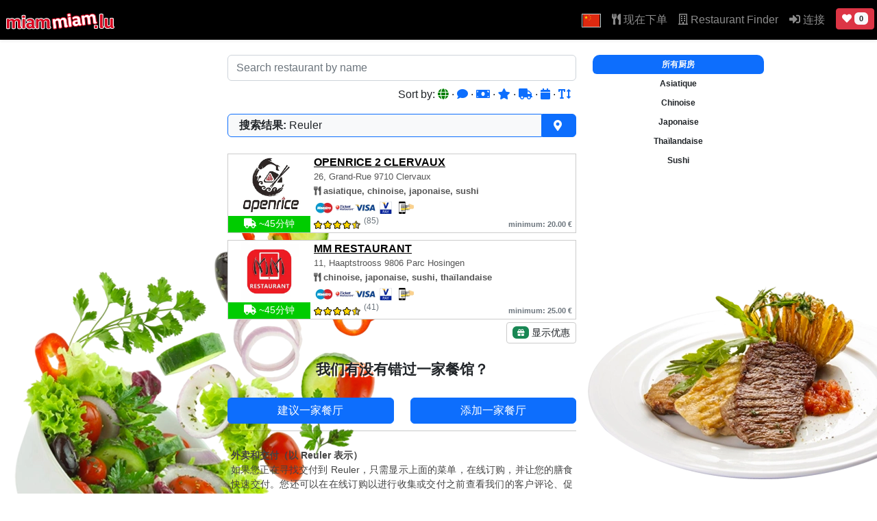

--- FILE ---
content_type: text/html; charset=UTF-8
request_url: https://www.miammiam.lu/cn/livraison/Reuler
body_size: 2268
content:
<!DOCTYPE html>
<html lang="en">
<head>
    <meta charset="utf-8">
    <meta name="viewport" content="width=device-width, initial-scale=1">
    <title></title>
    <style>
        body {
            font-family: "Arial";
        }
    </style>
    <script type="text/javascript">
    window.awsWafCookieDomainList = [];
    window.gokuProps = {
"key":"AQIDAHjcYu/GjX+QlghicBgQ/[base64]/oZiHLyrKg==",
          "iv":"D5496QGotwAACz4/",
          "context":"2++qXPb5/rHVvQqmEycATqw03/KYMUesf6yVp21tzb/pWRuP0JRb33+p52Dje+HHKG7YjV+AVtKzpBu+crE5IM1XP/XIbbEsp7mcRBqyT5jRRWvO4bW96d4I+IwhwKH62hr1L7/7iK2MgVDxO7x4DLEujQENEfqhs+DWBp7MTV1MHOXFPcVm7vhHK7SBKif2sjZKCgd/NNBMf+xHvI09CBD4CC4KFxMHTT5+qrwf7Hd+GhF/UGV/eZtK50ESBVtZKYSSg52RaGtjgPdmfkzST/XQJCI5A+Up5LX5Zy6ABL+WMFr7nyAtYogUaLluqXGgcJhiWT2eMZfsqLtiYT5MZQKdudcPjFcrRIiDthYiW+TRri5vMjRiogrIpNTvA/c1OXUJzIAB/MoRuOIS0IpO21hk0UiFA04Ww+wHDe7AD48KLD+20xYprFolckTdkeoK4oRRtovdfU6vmmjM2ONWjy9eQDQwYCVRcP61CYDAb1gMoSyAWV35m/p+SHNrJoHYjUI/1WHSTbhjRcZ7Id+emiejeSbHR5gU2RNuYfTchuoIYRIffCkKdSNXK2sYdce3cA7GSuogxtk5hMcawAQq+LI20dZ+G7LV6yZZHgLv3lprYjJ6FuOjihUhiOgnG3CkVv8jM/U/UJmdnVygCewuaVcYOueKbgtIKoLpt+vCOPyga8ohg6tRv4x9+6P2qyEmG7YfXlxvILfgpJwfHa4wNgBl/U2p0q6uTeKhLxj7LIQDlNQK5dsP4GOiHdRWL6Og6jNLVRm3lu4wyxJjuUfCiGWNHkyUJI3Ff5ogldVQew=="
};
    </script>
    <script src="https://fafc0effbd6d.86ca382e.us-east-2.token.awswaf.com/fafc0effbd6d/d5ca9995ed9c/41cc404a3a44/challenge.js"></script>
</head>
<body>
    <div id="challenge-container"></div>
    <script type="text/javascript">
        AwsWafIntegration.saveReferrer();
        AwsWafIntegration.checkForceRefresh().then((forceRefresh) => {
            if (forceRefresh) {
                AwsWafIntegration.forceRefreshToken().then(() => {
                    window.location.reload(true);
                });
            } else {
                AwsWafIntegration.getToken().then(() => {
                    window.location.reload(true);
                });
            }
        });
    </script>
    <noscript>
        <h1>JavaScript is disabled</h1>
        In order to continue, we need to verify that you're not a robot.
        This requires JavaScript. Enable JavaScript and then reload the page.
    </noscript>
</body>
</html>

--- FILE ---
content_type: text/css
request_url: https://cdn.miammiam.lu/css/main_v3.css?v=kappa-5.1.0
body_size: 3402
content:
input, select, textarea { font-size: 16px; } /* iOS zoomt <16px */
@font-face {
    font-family: Bango;
    src: url("/webfonts/bango_pro.otf") format("opentype");
}
.bango {
  font-family: Bango;
}
@media (max-width: 991px) {
	#my-account-dropdown {
		display: block !important;
	}
}
.rating-star {
	width: 14px;
    height: 13px;
	color: gold;
	font-size: 11px;
	-webkit-text-stroke: 1px #000;
}
.rating-star.far {
	-webkit-text-stroke: 0px #000;
}
.rating-star.half {
	-webkit-text-stroke: 0.8px #444;
}
.loading {
    background-color: #ffffff;
    background-image: url('/img/loading.gif');
    background-size: 25px 25px;
    background-position: right center;
    background-repeat: no-repeat;
}
div, td, span, p, .container {
  box-sizing: border-box;
  font-family: 'Helvetica', sans-serif;
  overscroll-behavior: contain; 
  -webkit-overflow-scrolling: touch;
}
html {
  height: 100%;
  margin: 0;
  padding: 0;
  -webkit-text-size-adjust: 100%;
  /*overscroll-behavior: none;*/
}
body {
  height: 100%;
  margin: 0;
  padding: 0;
  font-family: sans-serif;
  font-display: auto;
  overscroll-behavior: none;
}

#category-select-pc {
  font-size: 1em;
  /*font-weight: bold;*/
  width: 100%;
  padding: 0.5rem;
	height: 38px;
  color: white;
  border-radius: 5px;
  text-shadow: 1px 1px 1px #000;
  margin-top: 2px;
  border: 1px solid #CCC;
}

#results-kitchen-select {
  font-size: 1em;
  width: 100%;
  padding: 0.5rem;
  height: 38px;
  color: white;
  border-radius: 5px;
  text-shadow: 1px 1px 1px #000;
  margin-top: 2px;
  border: 1px solid #CCC;
  max-width: 200px;
}

#results-kitchen-fixed, #results-sorting-fixed {
  z-index: 200;
  position: fixed;
}
#results-kitchen-select-mobile, #results-sorting-select-mobile {
  /*-webkit-appearance: none;*/
  border-radius: 0px;
  -webkit-border-radius: 0px;
  font-size: 16px;
  background-color: #0275d8;
  text-shadow: 1px 1px 1px #000;
  color: white;
  width: 100%;
  padding: 0.5rem;
  height: 40px;
  margin-bottom: 0px;
}

.most-wanted-title {
  padding: 2px 5px;
  font-weight: bold;
  background-color: #F4B400;
}
#mobile-category-selection {
  position: fixed;
  top: 60px;
  z-index: 80;
}
#category-select {
  /*background-color: salmon;*/
  color: white;
  font-weight: bold;
  text-transform: uppercase;
  height: 45px;
}
#category-select option {
  color: black;
  font-weight: bold;
  text-transform: uppercase;
}
.container.content-wrapper, .container-fluid.content-wrapper {
   min-height: calc(100% - 100px);
   position: relative;
   padding-bottom: 20px;
}

/* image slider on info page */
.image-slider {
  height: 250px;
}

div.g-recaptcha {
  margin: 0 auto;
  width: 304px;
}

@media (max-width: 767.98px) {
  .image-slider {
    height: 200px;
  }
}

footer {
   position: absolute;
   bottom: auto;
   width: 100%;
   height: 115px;   /* Height of the footer */
   background: #6cf;
}
@media (max-width: 767.98px) {
  .container.content-wrapper, .container-fluid.content-wrapper {
     min-height: calc(100% - 180px);
     position: relative;
  }
  footer {
     position: absolute;
     bottom: auto;
     width: 100%;
     height: 250px;   /* Height of the footer */
     background: #6cf;
  }
}
body {
  overflow-y: scroll;
	overflow-x: hidden;
}
input::-webkit-outer-spin-button,
input::-webkit-inner-spin-button {
    -webkit-appearance: none;
    margin: 0;
}
p {
  /*padding: 5px 0;*/
  text-align: justify;
}
.uppercase {
	text-transform: uppercase;
}
h1, h2, h3, h4, h5, h6 {
  padding: 0;
  margin: 0;
  font-weight: bold;
}
/* .input-error {
  background-color: salmon;
} */

.menu-picture-button {
  cursor: pointer;
}

#facebook-login-button {
  background: url(/img/facebook_button.png);
  width: 191px;
  height: 46px;
  border: 0;
  margin: 0 auto;
  cursor: pointer;
  background-size: 191px 46px;
}
#google-login-button {
  background: url(/img/google_button.png);
  width: 191px;
  height: 46px;
  border: 0;
  margin: 0 auto;
  cursor: pointer;
  background-size: 191px 46px;
}
.show-subs-button {
  cursor: pointer;
}
.alert {
  text-align: center;
  padding: 5px;
}
.question-group {
  font-size: 1.4em;
  color: red;
  text-align: center;
}
.question {
  cursor: pointer;
  color: blue;
  padding: 5px;
  font-size: 1em;
  margin: 5px 0;
  background-color: #FDFDFD;
  font-weight: normal;
}
.question-block {
  border: 1px solid #DDD;
  margin: 5px 0;
  border-radius: 5px;
  padding: 5px;
}
.answer {
  display: none;
  padding: 5px;
  font-size: 0.9em;
}
.answer.active {
  display: block;
}
#footer-social-icons {
  font-size: 2em;
}
#footer-social-icons a {
  color: #CCC;
}
footer a, footer a:hover, footer a:visited, footer a:active {
  color: #FFF;
}

@media (max-width: 767px) {
  /*#home_banner {
    background-image: url(../img/banner.jpg);
    background-size: cover;
    background-position: center;
  }*/
}

@media (min-width: 992px) {
  .background-home {
    background-size: calc(50% - 25%) 100%;
  }
}

@media (min-width: 1200px) {
  .background-home {
    background-size: calc(50% - 30%) 100%;
  }
}

#home_banner {
  /*background-image: url(../img/banner.jpg);
  background-size: cover;
  background-position: center;*/
  margin-top: 50px;
  min-height: calc(100% - 550px);
  /* height: 430px; */
  /*-webkit-box-shadow: 0px 3px 3px 1px rgba(0,0,0,0.75);
  -moz-box-shadow: 0px 3px 3px 1px rgba(0,0,0,0.75);
  box-shadow: 0px 3px 3px 1px rgba(0,0,0,0.75);*/
}
.home-search-form {
  margin: 0px auto 30px auto;
}
@media (max-width: 768px) {
  #home-search-form {
    margin: 45px auto 30px auto;
  }
}
.input-shadow {
  -webkit-box-shadow: 0px 0px 10px 1px rgba(0,0,0,1);
  -moz-box-shadow: 0px 0px 10px 1px rgba(0,0,0,1);
  box-shadow: 0px 0px 10px 1px rgba(0,0,0,1);
}
.maims-shadow {
  -webkit-box-shadow: 0px 0px 2px 1px green;
  -moz-box-shadow: 0px 0px 2px 1px green;
  box-shadow: 0px 0px 2px 1px green;
}
.text-shadow {
  text-shadow: 2px 2px 1px #000000;
}

.text-home {
  font-family: Bango;
  font-display: auto;
  text-shadow: 2px 2px 1px #FFF;
}
button.btn-primary, button.btn-success, button.btn-info, button.btn-danger {
  text-shadow: 1px 1px 1px #000;
}
.content-page-info {
  max-width: 900px;
  min-height: calc(100% - 50px);
  -webkit-box-shadow: 0px 2px 7px 2px rgba(0,0,0,0.5);
  -moz-box-shadow: 0px 2px 7px 2px rgba(0,0,0,0.5);
  box-shadow: 0px 2px 7px 2px rgba(0,0,0,0.5);
  background-color: white;
  /*background-color: rgba(0, 0, 0, 0.1);*/
}
.content-page {
  padding-top: 80px;
  max-width: 900px;
  min-height: calc(100% - 50px);
  -webkit-box-shadow: 0px 2px 7px 2px rgba(0,0,0,0.5);
  -moz-box-shadow: 0px 2px 7px 2px rgba(0,0,0,0.5);
  box-shadow: 0px 2px 7px 2px rgba(0,0,0,0.5);
  background-color: white;
  /*background-color: rgba(0, 0, 0, 0.1);*/
}
.content-page-fluid {
  padding-top: 80px;
  min-height: calc(100% - 50px);
  -webkit-box-shadow: 0px 2px 7px 2px rgba(0,0,0,0.5);
  -moz-box-shadow: 0px 2px 7px 2px rgba(0,0,0,0.5);
  box-shadow: 0px 2px 7px 2px rgba(0,0,0,0.5);
  background-color: white;
}

.content-page-search {
  margin-top: 80px;
}

.content-page-restaurant {
  margin-top: 58px;
  -webkit-box-shadow: 0px 2px 7px 2px rgba(0,0,0,0.5);
  -moz-box-shadow: 0px 2px 7px 2px rgba(0,0,0,0.5);
  box-shadow: 0px 2px 7px 2px rgba(0,0,0,0.5);
  background-color: white;
  max-width: 1400px;
}

.content-page-admin { /* also ratings and info */
  margin-top: 60px; /* TODO: change margin on PC */
  padding-top: 10px;
  max-width: 700px;
  min-height: calc(100% - 50px);
  -webkit-box-shadow: 0px 2px 7px 2px rgba(0,0,0,0.5);
  -moz-box-shadow: 0px 2px 7px 2px rgba(0,0,0,0.5);
  box-shadow: 0px 2px 7px 2px rgba(0,0,0,0.5);
  background-color: rgba(255, 255, 255, 1);
}
label {
  padding-top: 5px;
  color: #444;
  font-weight: bold;
}
.content-form {
  /* max-width: 650px; */
  /* margin: 0 auto; */
  background-color: #FFF;
  padding-top: 10px;
  /* border-radius: 5px; */
  /* border: 1px solid #CCC; */
}
@media (max-width: 767.98px) {
  .content-form {
    border: 0;
  }
	
  .content-page-search {
    margin-top: 100px;
  }
}
.pac-container {
    background-color: #FFF;
    z-index: 9992;
    position: fixed;
    display: inline-block;
}
#success-message {
  padding: 5px 10px;
  background-color: #66CDAA;
  border-radius: 5px;
  font-weight: bold;
  color: #FFF;
}
/* #error-message {
  padding: 5px 10px;
  background-color: salmon;
  border-radius: 5px;
  font-weight: bold;
  color: #FFF;
} */
hr {
  height: 1px;
  margin: 10px 0;
  padding: 0;
}
#map {
  height: 100%;
}
.search-result-table {
  table-layout: fixed;
  width: 100%;
  margin: 10px 0 0 0;
  border: 1px solid #CCC;
  border-collapse: separate;
  border-spacing: 0;
  background-color: white;
}

.my-miams-button:hover {
  cursor: pointer;
}

.my-orders-table {
  cursor: pointer;
  -webkit-box-shadow: 0px 0px 5px 1px #0066FF;
  -moz-box-shadow: 0px 0px 5px 1px #0066FF;
  box-shadow: 0px 0px 5px 1px #0066FF;
}

.my-orders-table-submitted {
  cursor: pointer;
  -webkit-box-shadow: 0px 0px 5px 1px orange;
  -moz-box-shadow: 0px 0px 5px 1px orange;
  box-shadow: 0px 0px 5px 1px orange;
}

.my-orders-table-confirmed {
  cursor: pointer;
  -webkit-box-shadow: 0px 0px 5px 1px green;
  -moz-box-shadow: 0px 0px 5px 1px green;
  box-shadow: 0px 0px 5px 1px green;
}

.special-offers-table {
  -webkit-box-shadow: 0px 0px 5px 1px green;
  -moz-box-shadow: 0px 0px 5px 1px green;
  box-shadow: 0px 0px 5px 1px green;
}

.my-orders-table-canceled {
  cursor: pointer;
  -webkit-box-shadow: 0px 0px 5px 1px red;
  -moz-box-shadow: 0px 0px 5px 1px red;
  box-shadow: 0px 0px 5px 1px red;
}

.search-result-button:hover {
  -webkit-box-shadow: 0px 0px 5px 1px green;
  -moz-box-shadow: 0px 0px 5px 1px green;
  box-shadow: 0px 0px 5px 1px green;
}

.partner-offers-button:hover {
  -webkit-box-shadow: 0px 0px 5px 1px rgba(255,0,0,1);
  -moz-box-shadow: 0px 0px 5px 1px rgba(255,0,0,1);
  box-shadow: 0px 0px 5px 1px rgba(255,0,0,1);
}

.search-result-button, .partner-offers-button {
  border: 1px solid #CCC;
}

.partner-menu-button {
  border: 1px solid #CCC;
}

.partner-menu-button.active, .partner-menu-button:hover {
  -webkit-box-shadow: 0px 0px 5px 1px rgba(255,0,0,1);
  -moz-box-shadow: 0px 0px 5px 1px rgba(255,0,0,1);
  box-shadow: 0px 0px 5px 1px rgba(255,0,0,1);
}

.selected-address {
  -webkit-box-shadow: 0px 0px 5px 1px green;
  -moz-box-shadow: 0px 0px 5px 1px green;
  box-shadow: 0px 0px 5px 1px green;
}

@media (max-width: 992px) {
  .search-result-table {
    cursor: pointer;
    -webkit-box-shadow: 0px 0px 5px 1px rgba(89,82,89,1);
    -moz-box-shadow: 0px 0px 5px 1px rgba(89,82,89,1);
    box-shadow: 0px 0px 5px 1px rgba(89,82,89,1);
  }

  .search-result-button {
    cursor: pointer;
    -webkit-box-shadow: 0px 0px 5px 1px green;
    -moz-box-shadow: 0px 0px 5px 1px green;
    box-shadow: 0px 0px 5px 1px green;
  }

  .partner-offers-button {
    -webkit-box-shadow: 0px 0px 5px 1px rgba(255,0,0,1);
    -moz-box-shadow: 0px 0px 5px 1px rgba(255,0,0,1);
    box-shadow: 0px 0px 5px 1px rgba(255,0,0,1);
  }
}

.search-result-table td {
  overflow: hidden;
  overflow-y: hidden;
  height: 20px;
  white-space: nowrap;
}
.search-result-table:hover {
  cursor: pointer;
  -webkit-box-shadow: 0px 0px 5px 1px rgba(89,82,89,1);
  -moz-box-shadow: 0px 0px 5px 1px rgba(89,82,89,1);
  box-shadow: 0px 0px 5px 1px rgba(89,82,89,1);
}
.search-result-title {
  padding-left: 5px;
  padding-top: 2px;
}

.search-result-title h1 {
  font-size: 1em;
  margin: 0;
  padding: 0;
  font-weight: bold;
}

.search-result-title h1 a {
  color: black;
}
.search-result-logo {
  vertical-align: top;
  width: 120px;
}
.search-result-logo img {
  width: 120px;
}
.search-result-action {
  text-align: center;
}
.search-result-action.open {
  color: white;
  background-color: #0c0;
  font-size: 0.9em;
}
.search-result-action.closed {
  color: white;
  background-color: orange;
  font-size: 0.9em;
}
.search-result-action.inactive {
  color: white;
  background-color: salmon;
  font-size: 0.9em;
}
.search-result-kitchen {
  padding-left: 5px;
  font-size: 0.8em;
  color: #555;
  font-weight: bold;
}
.search-result-address {
  padding-left: 5px;
  font-size: 0.8em;
  color: #555;
}
.search-result-payments {
  padding-left: 5px;
}
.search-result-payments img {
  width: 30px;
  height: 20px;
}
.search-result-rating {
  padding-left: 5px;
}
.search-result-minorder {
  text-align: right;
  padding-right: 5px;
  font-weight: bold;
  font-size: 0.7em;
}
.menu-table-plat {
  background-color: #EFEFEF;
}
.menu-table-subplat {
  background-color: #EEE;
}
.menu-categories-nav-link {
  padding: 2px 5px;
}
.menu-carte-cat-title {
  background-color: #444;
  color: #FFF;
  font-weight: bold;
  padding: 5px;
  font-size: 1.2em;
}
.menu-carte-plat-row {
  border-bottom: 1px dotted #CCC;
}
.menu-carte-plat-title {
  font-weight: bold;
  padding-left: 5px;
  padding-top: 5px;
}
.menu-carte-plat-price {
  width: 70px;
  text-align: right;
  /*font-weight: bold;*/
  padding-top: 5px;
  font-family: 'Anton', sans-serif;
  font-display: auto;
  color: #444;
  vertical-align: top;
}
.menu-carte-plat-button {
  width: 50px;
  text-align: right;
  padding-right: 5px;
  padding-top: 5px;
}
.menu-carte-plat-description {
  padding: 0 5px 5px 5px;
  color: #666;
  font-size: 0.9em;
}

.menu-carte-plat-title.sub {
  background-color: #dff2bf;
}
.menu-carte-plat-price.sub {
  background-color: #dff2bf;
}
.menu-carte-plat-button.sub {
  background-color: #dff2bf;
}
.menu-carte-plat-description.sub {
  background-color: #dff2bf;
}

.order-checkbox {
  text-align: left;
  width: 30px;
  height: 30px;
  border-bottom: 1px solid #CCC;
  padding: 5px 0;
  margin: 0;
}
.hide-overflow {
  overflow: hidden;
  white-space: nowrap;
  text-overflow: ellipsis;
  /*width: 100%;*/
  max-width: 100%;
}
#orderBasket {
  padding: 5px;
  font-size: 0.9em;
}
.basket-category-name {
  font-weight: bold;
  font-size: 1.2em;
  /*border-top: 1px dotted #444;
  border-bottom: 1px dotted #444;*/
  background-color: #444;
  color: #FFF;
  padding: 2px 5px;
  border-radius: 4px;
}
.basket-extras {
  color: #444;
  font-size: 0.9em;
  padding: 0 0 5px 0;
}
/* #main-navigation .nav-link {
    font-weight: 500;
} */
.menu-allergens-button {
  background-color: transparent;
  color: lightblue;
  border: 0;
  margin: 0;
  padding: 0;
  cursor: pointer;
}
.menu-allergens-button.highlight {
  color: red;
}
.menu-allergens {
  font-weight: normal;
  display: none;
}
.icon-small {
    height: 20px;
    width: 28px;
    margin: 0;
	  padding: 0;
    border: 1px solid #CCC;
}
.language, .language:hover {
  text-decoration: none;
  color: black;
  text-decoration: none;
}
#allergensModalBody {
  font-size: 0.9em;
}

#basketMobile {
  position: fixed;
  left: 0; right: 0; bottom: 0;
  height: 60px;
  background: #000; color: #fff;
  z-index: 1000;
  padding-bottom: env(safe-area-inset-bottom, 0px);
  will-change: bottom; /* für glatte Repaints */
}

#basket-mobile-button {
  /*background-color: green;*/
  padding: 10px;
  border-radius: 10px;
  max-width: 80px;
  margin: 0 auto;
  border: 1px solid #DDD;
}
#basket-mobile-button:hover {
  cursor: pointer;
}

#backet-mobile-info {
  text-align: center;
  font-weight: bold;
  font-size: 18px;
  position: absolute;
  z-index: 9;
  top: -10px;
  /* right: -10px; */
  margin: 0 50px;
  border: 2px solid white;
  background-color: #c42c2c;
  padding: 2px 5px;
  -webkit-border-radius: 30%;
  -moz-border-radius: 30%;
  border-radius: 30%;
  width: 40px;
}

@keyframes basket-bounce {
  0%   { transform: scale(1); }
  30%  { transform: scale(1.6); }  /* größer */
  50%  { transform: scale(0.7); }  /* kleiner */
  70%  { transform: scale(1.4); }  /* nachfedern */
  100% { transform: scale(1); }
}

#backet-mobile-info.animate-basket {
  animation: basket-bounce 0.7s ease; /* minimal länger */
}

@keyframes basket-shake {
  0%, 100% { transform: translateX(0); }
  25% { transform: translateX(-4px); }
  50% { transform: translateX(4px); }
  75% { transform: translateX(-2px); }
}

#backet-mobile-info.animate-shake {
  animation: basket-shake 0.4s;
}

#home-weather-icon {
  position: absolute;
  z-index: 9;
  top: 50px;
  /* margin: 0 50px; */
}
#home-weather-temp {
  font-size: 1em;
  font-weight: bold;
  color: #000;
  text-shadow: 1px 1px 2px rgba(255, 255, 255, 1);
}
@media (min-width: 992px) {
  #basketMobile {
    display: none;
  }
}
.anton {
  font-family: 'Anton', sans-serif;
  font-display: auto;
}

@media (max-width: 991px) {
  .nav-link.first {
    margin-top: 10px;
  }
  .nav-link {
    font-size: 1.2em;
    border-top: 1px solid #444;
    text-align: center;
    padding: 12px 5px;
  }
  .dropdown-item {
    font-size: 1.2em;
    text-align: left;
    padding: 2px 5px;
  }
}

.dropdown-toggle::after {
    display:none;
}

--- FILE ---
content_type: text/javascript
request_url: https://cdn.miammiam.lu/js/search.js?v=kappa-5.1.0
body_size: 868
content:
function resizeFixedInSearch() {
  $('#results-kitchen-fixed').css('width', $('#results-kitchen-anker').width());
}

function showKitchen(kitchen) {
	if (kitchen == 0) $('#recommanded-partners').show();
	if (kitchen > 0) $('#recommanded-partners').hide();

	$('.search-result-table').each(function() {
    let k = $(this).data('kitchen');
    let a = $(this).data('active');
		if (kitchen != 0 && a == 1) {
			if (k.indexOf('-' + kitchen + '-') !== -1) {
				$(this).show();
			} else {
				$(this).hide();
			}
    } else if (kitchen != 0 && a == 0) {
      $(this).hide();
		} else {
			$(this).show();
		}
	});

  $('.search-result-button').each(function() {
    let k = $(this).data('kitchen');
    let a = $(this).data('active');
		if (kitchen != 0 && a == 1) {
			if (k.indexOf('-' + kitchen + '-') !== -1) {
				$(this).show();
			} else {
				$(this).hide();
			}
    } else if (kitchen != 0 && a == 0) {
      $(this).hide();
		} else {
			$(this).show();
		}
	});
	window.scrollTo(0, 0);
}

$(document).ready(function() {
  resizeFixedInSearch();
	
  $(window).bind('resize', function() {
		resizeFixedInSearch();
	});
	$(window).on('orientationchange', function(event) {
		resizeFixedInSearch();
	});

  $('.kitchen-div-select').on('click', function() {
		let kitchen = $(this).data('id');
		$('.kitchen-div-select').each(function() {
			$(this).removeClass('text-light');
			$(this).addClass('text-dark');
			$(this).removeClass('text-bg-primary');
		});
		$(this).removeClass('text-dark');
		$(this).addClass('text-bg-primary');
		$(this).addClass('text-light');
		showKitchen(kitchen);
	});

  $('#results-kitchen-select-mobile').change(function() {
		let kitchen = $( "#results-kitchen-select-mobile option:selected").val();
		showKitchen(kitchen);
	});
	
  $('#results-sorting-select-mobile').change(function() {
	  let sort = $( "#results-sorting-select-mobile option:selected").val();
	  let query = $(this).data('query');
	  if (sort != '') {
	    window.location.href = '/livraison/?q=' + query + '&sort=' + sort;
	  } else {
		window.location.href = '/livraison/?q=' + query;
	  }
  });

  $('#changeAddressModal').on('shown.bs.modal', function () {
    var $select = $('#searchInput').selectize();
    var selectize = $select[0].selectize;
    selectize.focus();
    selectize.open();
  });

  $('.search-result-table').on('click', function() {
    let id = $(this).data('id');
    let active = $(this).data('active');
    if (active == 1) {
      window.location.href = '/restaurant/' + id;
    } else {
      window.location.href = '/info/' + id;
    }
  });

  $('#specialOffersModal').on('show.bs.modal', function(event) {
    var button = $(event.relatedTarget);
    let id = button.data('id');
    $('#specialOffersModalBody').html(loader_div).load('/api/get_special_offers.php?pid=' + id);
  });

  $('#promotionsModal').on('show.bs.modal', function(event) {
    var button = $(event.relatedTarget);
    let id = button.data('id');
	let name = button.data('name');
	$('#promotionsModalTitle').html(name);
    $('#promotionsModalBody').html(loader_div).load('/api/get_partner_promotions.php?pid=' + id);
  });
	
  /*Search by partner name field */
  $('.search-for-name').on('keyup', function() {
		$('.search-result-search-hint').hide();
		let txt = $(this).val();
		
		$('#no-search-results').hide();
		let found = false;
		
		$('.search-result-search-hint').each(function() {
		   if($(this).data('id').toUpperCase().indexOf(txt.toUpperCase()) != -1) {
			   $(this).show();
			   found = true;
		   }
		});
		
		if (found === false) {
			$('#no-search-results').show();
		}
	});

	$('#no-reommended-switch').on('change', function() {
		if ($(this).is(':checked')) {
			$('#recommanded-partners-inner').show();
			$(this).load('/api/user_recommended_setting.php?setting=on');
			$.get('/api/user_recommended_setting.php?setting=on', function(data) {
				//
			});
		} else {
			$('#recommanded-partners-inner').hide();
			$.get('/api/user_recommended_setting.php?setting=off', function(data) {
				//
			});
		}
	});
});


--- FILE ---
content_type: image/svg+xml
request_url: https://cdn.miammiam.lu/img/miammiam.svg
body_size: 8752
content:
<svg version="1.2" viewBox="20 5 285 285" xml:space="preserve" baseProfile="tiny-ps" xmlns="http://www.w3.org/2000/svg"><title>IWEB LUXEMBOURG S.àr.l.</title><g><g><g><circle cx="163.9" cy="144.5" r="124.0"/></g><g><circle class="st0" cx="163.9" cy="144.5" r="119.4" fill="#D60821"/></g><g><circle cx="163.9" cy="144.5" r="75.2"/></g><g><circle class="st1" cx="163.9" cy="144.5" r="70.4" fill="#FFFFFF"/></g></g><g><path class="st2" d="M188.2,196.1c-3.4,0-6.4-2.1-7.6-5.3l-3.0-7.8l7.8-2.6l0.1,0.3l8.0-3.1l2.5,7.8&#xD;&#xA;&#x9;&#x9;&#x9;c1.3,4.1-0.7,8.4-4.6,10.0C190.4,195.9,189.3,196.1,188.2,196.1z" fill="#E90903"/><path class="st3" d="M192.6,179.5l2.1,6.4c1.1,3.3-0.6,6.9-3.8,8.3c-0.9,0.4-1.8,0.5-2.6,0.5&#xD;&#xA;&#x9;&#x9;&#x9;c-2.7,0-5.3-1.6-6.3-4.4l-2.5-6.5l5.2-1.7l2.8,6.7c0.2,0.5,0.7,0.8,1.2,0.8c0.2,0,0.4-0.0,0.5-0.1&#xD;&#xA;&#x9;&#x9;&#x9;c0.6-0.3,0.9-1.0,0.6-1.6l-2.4-6.4L192.6,179.5 M194.4,175.8l-2.8,1.1l-5.3,2.0l-0.1-0.2l-2.5,0.8l-5.2,1.7&#xD;&#xA;&#x9;&#x9;&#x9;l-2.8,0.9l1.0,2.7l2.5,6.5c1.4,3.7,5.0,6.2,9.0,6.2c1.3,0,2.5-0.3,3.7-0.8c4.6-2.0,6.9-7,5.4-11.8l-2.1-6.4&#xD;&#xA;&#x9;&#x9;&#x9;L194.4,175.8L194.4,175.8z" fill="#040202"/></g><g><g><path class="st4" d="M95.7,139.4c-4.2-2.1-8.1-4.2-11.9-6.3c-0.8,0.1-1.7,0.2-2.5,0.4&#xD;&#xA;&#x9;&#x9;&#x9;&#x9;c-10.7,1.4-20.8,2.1-29.6,2.2c3.4,2.3,7.0,4.6,10.9,7.0c9.6-0.6,20-1.6,30.4-2.9&#xD;&#xA;&#x9;&#x9;&#x9;&#x9;C93.9,139.7,94.8,139.6,95.7,139.4z" fill="#EC8590"/><path class="st5" d="M79.9,152.7c-1.8,0.4-3.5,0.7-5.1,1.1c-8.7,1.7-16.5,2.7-23.3,3.1&#xD;&#xA;&#x9;&#x9;&#x9;&#x9;c5.6,4.0,11.6,8.3,17.8,12.6c7.8-1.6,18.0-4.3,29.3-7.5C92.0,159.0,85.8,155.9,79.9,152.7z" fill="#E40404"/><path class="st6" d="M83.8,133.2c-4.0-2.2-7.9-4.5-11.5-6.8c-0.8,0.1-1.6,0.1-2.4,0.2H69.9&#xD;&#xA;&#x9;&#x9;&#x9;&#x9;c-12.4,0.6-23.9-0.2-33.2-1.4c4.3,3.2,9.3,6.8,15.0,10.6c8.9-0.2,18.9-0.8,29.6-2.2&#xD;&#xA;&#x9;&#x9;&#x9;&#x9;C82.2,133.4,83.0,133.3,83.8,133.2z" fill="#E9E3E8"/><path class="st7" d="M106.3,146.1c0.8-0.2,1.6-0.4,2.4-0.6c-4.5-2.0-8.8-4.0-13.0-6.0&#xD;&#xA;&#x9;&#x9;&#x9;&#x9;c-0.9,0.1-1.8,0.3-2.7,0.4c-10.4,1.4-20.8,2.3-30.4,2.9c5.4,3.3,11.2,6.7,17.3,10.0&#xD;&#xA;&#x9;&#x9;&#x9;&#x9;C87.5,151.1,96.5,148.8,106.3,146.1z" fill="#EBE0E5"/><path class="st8" d="M79.9,152.7c-6.2-3.3-11.9-6.7-17.3-10.0c-10.7,0.7-20.4,1.1-28.4,1.3&#xD;&#xA;&#x9;&#x9;&#x9;&#x9;c4.9,3.8,10.8,8.2,17.3,12.9h0.0c6.8-0.4,14.6-1.4,23.3-3.1C76.4,153.5,78.1,153.1,79.9,152.7z" fill="#E75256"/><path class="st9" d="M104.7,129.2c-5.5-1.8-10.1-3.5-14.0-5.1c-6.2,1.2-12.4,1.9-18.4,2.3&#xD;&#xA;&#x9;&#x9;&#x9;&#x9;c3.6,2.2,7.4,4.5,11.5,6.8C90.6,132.2,97.6,130.9,104.7,129.2z" fill="#EC5C5E"/><path class="st10" d="M185.8,111.4c0.0,0,0.0,0,0.0,0c-10.1-3.4-18.1-5.9-23.2-7.5&#xD;&#xA;&#x9;&#x9;&#x9;&#x9;c-10.7,7.4-22.2,13.2-33.8,17.5c6.3,1.6,13.2,3.4,20.5,5.2C161.6,122.4,174.1,117.0,185.8,111.4z" fill="#ECE3E7"/><path class="st11" d="M123.1,134.6c3.0-0.7,5.8-1.4,8.7-2.2c5.8-1.6,11.7-3.5,17.7-5.6&#xD;&#xA;&#x9;&#x9;&#x9;&#x9;c-7.3-1.8-14.2-3.5-20.6-5.1c0,0,0,0.0-0.0,0c-8.0,3.1-16.2,5.6-24.2,7.5&#xD;&#xA;&#x9;&#x9;&#x9;&#x9;C110.0,131.0,116.2,132.8,123.1,134.6z" fill="#F1878C"/><path class="st12" d="M122.4,171.7c0,0,0,0,0.0,0c-8.3-2.9-16.3-6.2-23.9-9.7h-0.0c-11.3,3.2-21.4,5.8-29.3,7.5&#xD;&#xA;&#x9;&#x9;&#x9;&#x9;c6.1,4.2,12.4,8.3,18.6,12.3C98.8,179.4,110.4,175.8,122.4,171.7z" fill="#EF5C5D"/><path class="st10" d="M128.9,121.7c-5.9-1.5-11.2-2.8-16.0-4.0h-0.0c-7.4,2.9-14.8,5-22.2,6.4&#xD;&#xA;&#x9;&#x9;&#x9;&#x9;c3.9,1.6,8.6,3.3,14.0,5.1C112.7,127.3,120.8,124.8,128.9,121.7z" fill="#ECE3E7"/><path class="st13" d="M87.9,181.8c-6.3-4.0-12.6-8.1-18.6-12.3c-2.9,0.6-5.5,1.1-7.7,1.4&#xD;&#xA;&#x9;&#x9;&#x9;&#x9;c-8.9,1.3-16.8,0.9-23.3-0.3c4.7,4.3,10.3,9.4,16.4,14.7C64.7,185.9,75.9,184.5,87.9,181.8z" fill="#E6DDE2"/><path class="st14" d="M255.7,164.0c6.3-1.1,12.1-1.6,17.3-1.6c-5.8-3.2-12.6-6.4-20.5-9.5&#xD;&#xA;&#x9;&#x9;&#x9;&#x9;c-5.2,0.8-10.5,1.8-15.8,3.0C244.1,158.5,250.4,161.2,255.7,164.0z" fill="#FBB6BA"/><path class="st15" d="M255.6,164.0c-0.2,0.0-0.5,0.1-0.7,0.1c-11.0-2.8-23.2-4.2-36.1-2.6&#xD;&#xA;&#x9;&#x9;&#x9;&#x9;c5.8-2.3,11.8-4.1,17.8-5.6C244.1,158.5,250.4,161.2,255.6,164.0z" fill="#F0EAEC"/><path class="st14" d="M236.6,156.0c-6.0,1.4-12.0,3.3-17.8,5.6c-1.9,0.2-3.9,0.5-5.8,0.9&#xD;&#xA;&#x9;&#x9;&#x9;&#x9;c-7.7,1.5-15.1,3.7-22.1,6.4c-8.7-1.3-17.0-2.9-25.0-4.7c0.2-0.1,0.4-0.2,0.5-0.3&#xD;&#xA;&#x9;&#x9;&#x9;&#x9;c12.4-6.7,25.9-11.7,39.6-15.3c11.5,1.9,21.3,4.4,29.6,7.1C235.9,155.7,236.3,155.8,236.6,156.0z" fill="#FBB6BA"/><path class="st15" d="M251.5,152.5c-7.7-3.0-16.4-5.8-26.3-8.3c-6.4,1.2-12.9,2.6-19.3,4.3&#xD;&#xA;&#x9;&#x9;&#x9;&#x9;c11.5,1.9,21.3,4.4,29.6,7.1c0.4,0.1,0.7,0.2,1.1,0.4c5.3-1.3,10.7-2.3,15.8-3.0c-0.3-0.1-0.6-0.2-1.0-0.4&#xD;&#xA;&#x9;&#x9;&#x9;&#x9;H251.5z" fill="#F0EAEC"/><path class="st16" d="M164.5,164.8c0.4-0.2,0.9-0.5,1.3-0.7c-4.7-1.1-9.2-2.2-13.7-3.4&#xD;&#xA;&#x9;&#x9;&#x9;&#x9;c-0.6,0.2-1.2,0.5-1.9,0.7c-9.5,3.6-18.8,7.2-27.9,10.3c5.6,2.0,11.4,3.8,17.4,5.5&#xD;&#xA;&#x9;&#x9;&#x9;&#x9;c7.8-3.6,16.0-7.7,24.8-12.4H164.5z" fill="#F2959C"/><path class="st17" d="M54.6,185.3c5.7,5,11.8,10.3,18.1,15.4c7.3-1.6,17.9-4.3,31.5-9.1&#xD;&#xA;&#x9;&#x9;&#x9;&#x9;c-5.4-3.0-10.9-6.3-16.4-9.8C75.9,184.5,64.7,185.9,54.6,185.3z" fill="#E8838D"/><path class="st18" d="M164.5,164.8h-0.0c-8.7,4.7-17.0,8.8-24.8,12.4c7.6,2.1,15.4,3.9,23.3,5.2h0.0&#xD;&#xA;&#x9;&#x9;&#x9;&#x9;c7.6-4.5,16.6-9.2,26.6-13.1h0.0c0.4-0.2,0.8-0.3,1.2-0.4c-8.7-1.3-17.0-2.9-25-4.7&#xD;&#xA;&#x9;&#x9;&#x9;&#x9;C165.4,164.4,165.0,164.6,164.5,164.8z" fill="#EDE4E7"/><path class="st19" d="M122.4,171.7c-12.0,4.1-23.6,7.7-34.5,10.1c5.5,3.5,11.0,6.8,16.4,9.8&#xD;&#xA;&#x9;&#x9;&#x9;&#x9;c10.2-3.6,22.1-8.3,35.5-14.5c-5.9-1.6-11.7-3.5-17.4-5.5C122.4,171.7,122.4,171.7,122.4,171.7z" fill="#DF0001"/><path class="st20" d="M149.4,126.8c3.8,0.9,7.8,1.9,11.8,2.8c14-4.5,27.6-9.1,39.3-13.3&#xD;&#xA;&#x9;&#x9;&#x9;&#x9;c-5.3-1.9-10.2-3.6-14.8-5.1c0,0,0,0-0.0,0C174.1,116.8,161.7,122.3,149.4,126.8z" fill="#F3969C"/><path class="st21" d="M135.7,137.6c8.5-2.6,17.1-5.3,25.6-8c-4.0-1.0-8-1.9-11.8-2.8c-6.0,2.2-11.9,4.1-17.7,5.6&#xD;&#xA;&#x9;&#x9;&#x9;&#x9;c-2.8,0.8-5.7,1.5-8.7,2.2c3.9,1.0,8.1,2.0,12.6,3.0H135.7z" fill="#E70C07"/><path class="st22" d="M225.2,144.2c9.8,2.5,18.6,5.4,26.3,8.3h0.0c0.3,0.1,0.6,0.2,1.0,0.4&#xD;&#xA;&#x9;&#x9;&#x9;&#x9;c10.2-1.5,19.9-2.1,27.7-2.2c-0.2-0.1-0.3-0.2-0.5-0.2c-7.2-3.7-14.3-7.2-21.2-10.4h-0.0&#xD;&#xA;&#x9;&#x9;&#x9;&#x9;C247.8,140.8,236.6,142.1,225.2,144.2z" fill="#F46662"/><path class="st21" d="M123.1,134.6c-6.9-1.8-13.0-3.6-18.4-5.4c-7.1,1.7-14.1,3.0-20.9,4.0&#xD;&#xA;&#x9;&#x9;&#x9;&#x9;c3.8,2.1,7.7,4.2,11.9,6.3c9.3-1.3,18.5-2.8,27.4-4.8H123.1z" fill="#E70C07"/><path class="st7" d="M162.0,142.6c-9.6-1.5-18.4-3.2-26.2-5.0h-0.0c-9.3,2.8-18.4,5.5-27.0,7.8&#xD;&#xA;&#x9;&#x9;&#x9;&#x9;c6.2,2.7,12.7,5.3,19.6,7.8C139.8,149.7,151.3,146.1,162.0,142.6z" fill="#EBE0E5"/><path class="st20" d="M162.0,142.6h0.0c8.4-2.7,16.2-5.2,23.0-7.5c-8.0-1.8-16.0-3.7-23.6-5.5&#xD;&#xA;&#x9;&#x9;&#x9;&#x9;c-8.5,2.7-17.1,5.4-25.6,8C143.6,139.4,152.3,141.1,162.0,142.6z" fill="#F3969C"/><path class="st23" d="M123.1,134.6h-0.0c-8.8,2.0-18.1,3.6-27.4,4.8c4.1,2.0,8.5,4.1,13.0,6.0&#xD;&#xA;&#x9;&#x9;&#x9;&#x9;c8.6-2.4,17.7-5.0,27.0-7.8C131.2,136.6,127.0,135.6,123.1,134.6z" fill="#E84D4D"/><path class="st24" d="M184.9,135.2c7.7-2.5,14.0-4.6,18.4-6.1c4.8-1.6,10.2-3.6,16.0-5.7&#xD;&#xA;&#x9;&#x9;&#x9;&#x9;c-6.6-2.6-12.9-4.9-18.8-7.0c-11.7,4.2-25.3,8.8-39.3,13.3c7.6,1.8,15.6,3.7,23.6,5.5H184.9z" fill="#ED1107"/><path class="st10" d="M225.5,106.8c-6.4-2.6-12.3-4.9-17.8-6.8c-0.0,0-0.0,0-0.0,0c-6.8,3.6-14.2,7.5-21.9,11.2&#xD;&#xA;&#x9;&#x9;&#x9;&#x9;c4.5,1.5,9.5,3.2,14.8,5.1C210.4,112.8,219.0,109.5,225.5,106.8z" fill="#ECE3E7"/><path class="st25" d="M279.2,90.7c-2.3-0.8-4.8-1.5-7.4-2.2l3.4,2.8C276.5,91.1,277.9,90.9,279.2,90.7z" fill="#F3E8EB"/><path class="st26" d="M75.7,117.0c-6.5,0.3-12.7-0.1-18.6-0.9c4.6,3.3,9.6,6.8,15.2,10.2&#xD;&#xA;&#x9;&#x9;&#x9;&#x9;c6.0-0.4,12.1-1.1,18.4-2.3C82.5,120.8,77.6,118.2,75.7,117.0z" fill="#E50E0D"/><path class="st27" d="M128.3,153.2c-6.9-2.5-13.4-5.1-19.6-7.8c-0.8,0.2-1.6,0.4-2.4,0.6&#xD;&#xA;&#x9;&#x9;&#x9;&#x9;c-9.8,2.7-18.8,5.0-26.5,6.6c5.9,3.2,12.1,6.3,18.7,9.3h0.0c8.7-2.4,18.0-5.2,27.5-8.1&#xD;&#xA;&#x9;&#x9;&#x9;&#x9;C126.8,153.7,127.6,153.5,128.3,153.2z" fill="#F09EA3"/><path class="st23" d="M126.0,153.9c-9.4,2.9-18.8,5.6-27.5,8.1c7.6,3.4,15.5,6.7,23.9,9.7&#xD;&#xA;&#x9;&#x9;&#x9;&#x9;c9.1-3.1,18.4-6.6,27.9-10.3c0.6-0.2,1.2-0.5,1.9-0.7c-8.4-2.3-16.4-4.8-23.9-7.5&#xD;&#xA;&#x9;&#x9;&#x9;&#x9;C127.6,153.5,126.8,153.7,126.0,153.9z" fill="#E84D4D"/><path class="st28" d="M200.6,116.3c5.9,2.1,12.2,4.5,18.8,7.0c7.6-2.8,16.1-5.7,25.0-8.4&#xD;&#xA;&#x9;&#x9;&#x9;&#x9;c-6.6-3.0-13.0-5.7-18.9-8.2h-0.0C219.0,109.5,210.4,112.8,200.6,116.3z" fill="#F4A1A7"/><path class="st29" d="M238.5,131.2c10.4-2.5,19.7-4.3,27.9-5.6c-7.6-3.9-14.9-7.4-21.9-10.6&#xD;&#xA;&#x9;&#x9;&#x9;&#x9;c-9.0,2.7-17.4,5.6-25.0,8.4C225.5,125.8,231.9,128.4,238.5,131.2z" fill="#F2E7EB"/><path class="st30" d="M225.5,106.8c2.5-1.0,4.7-2,6.5-2.9c5.5-2.6,11.3-4.8,17.1-6.6&#xD;&#xA;&#x9;&#x9;&#x9;&#x9;c-7.2-3.8-13.8-7.0-19.4-9.8c-5.9,3.4-13.4,7.7-21.9,12.3c5.4,2.0,11.4,4.2,17.8,6.8H225.5z" fill="#F87573"/><path class="st31" d="M203.3,129.1c-4.4,1.4-10.7,3.6-18.4,6.1c7.3,1.7,14.7,3.3,22.1,5.0h0.0&#xD;&#xA;&#x9;&#x9;&#x9;&#x9;c11.3-3.7,21.8-6.6,31.4-9.0c-6.6-2.8-13-5.4-19.1-7.8C213.5,125.5,208.1,127.5,203.3,129.1z" fill="#EB5C56"/><path class="st32" d="M189.4,146.3c-1.5,0.6-3.1,1.2-4.6,1.8c-10.9,4.2-21.8,8.5-32.6,12.7&#xD;&#xA;&#x9;&#x9;&#x9;&#x9;c4.4,1.2,9.0,2.4,13.7,3.4c0.2-0.1,0.4-0.2,0.5-0.3c12.4-6.7,25.9-11.7,39.6-15.3&#xD;&#xA;&#x9;&#x9;&#x9;&#x9;c-5.0-0.8-10.2-1.5-15.9-2.1C189.8,146.3,189.6,146.3,189.4,146.3z" fill="#EC9099"/><path class="st33" d="M214.6,141.7c3.7,0.8,7.2,1.6,10.6,2.5c11.4-2.1,22.6-3.4,33.2-4.1&#xD;&#xA;&#x9;&#x9;&#x9;&#x9;c-6.8-3.2-13.5-6.1-20.0-8.9c-9.6,2.3-20.1,5.3-31.4,9.0C209.6,140.6,212.1,141.2,214.6,141.7z" fill="#E70B05"/><path class="st24" d="M189.4,146.3c-9.8-1.1-19.0-2.3-27.4-3.6h-0.0c-10.6,3.4-22.2,7.1-33.6,10.6&#xD;&#xA;&#x9;&#x9;&#x9;&#x9;c7.5,2.7,15.5,5.2,23.9,7.5c10.7-4.1,21.6-8.5,32.6-12.7C186.3,147.4,187.9,146.8,189.4,146.3z" fill="#ED1107"/><path class="st34" d="M207.0,140.1h-0.0c-5.7,1.9-11.6,3.9-17.7,6.2c0.2,0.0,0.5,0.1,0.7,0.1&#xD;&#xA;&#x9;&#x9;&#x9;&#x9;c5.6,0.6,10.9,1.3,15.9,2.1c6.4-1.7,12.9-3.1,19.3-4.3c-3.4-0.9-6.9-1.7-10.6-2.5&#xD;&#xA;&#x9;&#x9;&#x9;&#x9;C212.1,141.2,209.6,140.6,207.0,140.1z" fill="#F69EA3"/><path class="st35" d="M162.0,142.6c8.4,1.4,17.6,2.6,27.4,3.6c6.1-2.3,12.0-4.3,17.7-6.2&#xD;&#xA;&#x9;&#x9;&#x9;&#x9;c-7.4-1.6-14.8-3.3-22.1-5.0h-0.0C178.2,137.4,170.3,140.0,162.0,142.6z" fill="#EEE4E6"/><path class="st19" d="M173.3,183.8c-0.8-0.1-1.6-0.2-2.5-0.3c-0.9-0.1-1.7-0.2-2.6-0.4&#xD;&#xA;&#x9;&#x9;&#x9;&#x9;c-0.9-0.1-1.7-0.3-2.6-0.4c-0.9-0.1-1.7-0.3-2.5-0.4h-0.0c-0.7,0.4-1.4,0.8-2.1,1.2c-0.7,0.4-1.4,0.8-2,1.2&#xD;&#xA;&#x9;&#x9;&#x9;&#x9;c-0.8,0.5-1.6,1.0-2.4,1.5c-2.1,1.4-4.1,2.7-5.8,3.9c-0.2,0.1-0.3,0.2-0.4,0.3c-0.0,0-0.0,0.0-0.0,0.0&#xD;&#xA;&#x9;&#x9;&#x9;&#x9;L173.3,183.8z" fill="#DF0001"/><path class="st36" d="M163.1,182.4c-0.7,0.4-1.4,0.8-2.1,1.2c-0.7,0.4-1.4,0.8-2,1.2c-0.8,0.5-1.6,1.0-2.4,1.5&#xD;&#xA;&#x9;&#x9;&#x9;&#x9;c-2.1,1.4-4.1,2.7-5.8,3.9c-0.2,0.1-0.3,0.2-0.4,0.3c-0.0,0-0.0,0.0-0.0,0.0c-10.9,3.1-21.8,6.0-32.4,8.2&#xD;&#xA;&#x9;&#x9;&#x9;&#x9;c-0.2-0.1-0.3-0.2-0.5-0.2c-0.6-0.3-1.2-0.6-1.8-0.9c-0.9-0.4-1.8-0.9-2.7-1.4c-0.6-0.3-1.1-0.6-1.7-0.9&#xD;&#xA;&#x9;&#x9;&#x9;&#x9;c-0.6-0.3-1.1-0.6-1.7-0.9c-0.8-0.4-1.6-0.8-2.3-1.3c-1.0-0.5-1.9-1.0-2.9-1.6c10.2-3.6,22.1-8.3,35.5-14.5&#xD;&#xA;&#x9;&#x9;&#x9;&#x9;C147.3,179.3,155.1,181.0,163.1,182.4z" fill="#EC5150"/><path class="st15" d="M255.7,164.0c0.4,0.2,0.7,0.4,1.1,0.6c0.0,0,0.0,0.0,0.0,0.0c0,0,0.0,0,0.0,0&#xD;&#xA;&#x9;&#x9;&#x9;&#x9;c20,5.4,35.4,15.2,41.9,19.8l0.2-3.7c-4.1-4.0-12.3-11.0-25.8-18.3C267.8,162.4,262.0,162.9,255.7,164.0z" fill="#F0EAEC"/><path class="st32" d="M61.6,170.9c2.2-0.3,4.8-0.8,7.7-1.4c-6.2-4.3-12.3-8.6-17.8-12.6h-0.0&#xD;&#xA;&#x9;&#x9;&#x9;&#x9;c-12.7,0.8-22.2-0.2-28.3-1.3l-0.0,0.8c0,0,6.0,5.8,15.2,14.2C44.8,171.8,52.6,172.2,61.6,170.9z" fill="#EC9099"/><path class="st37" d="M271.5,174.7c-4.6-1.7-9.8-3.0-15.5-3.6c-0.1-0.0-0.1-0.0-0.2-0.0&#xD;&#xA;&#x9;&#x9;&#x9;&#x9;c-10.8-1.7-22.7-1.0-35.4,1.2c-14.9,2.5-30.9,6.9-47.1,11.7h-0.0c-0.8-0.1-1.6-0.2-2.5-0.3&#xD;&#xA;&#x9;&#x9;&#x9;&#x9;c-0.9-0.1-1.7-0.2-2.6-0.4c-0.9-0.1-1.7-0.3-2.6-0.4c-0.9-0.1-1.7-0.3-2.5-0.4&#xD;&#xA;&#x9;&#x9;&#x9;&#x9;c7.6-4.5,16.6-9.2,26.6-13.1h0.0c0.4-0.2,0.8-0.3,1.2-0.4c7.0-2.7,14.5-4.9,22.1-6.4&#xD;&#xA;&#x9;&#x9;&#x9;&#x9;c0.6-0.1,1.3-0.2,1.9-0.3c0.4-0.1,0.8-0.1,1.2-0.2c0.4-0.1,0.9-0.1,1.3-0.2c0.5-0.1,1.0-0.1,1.4-0.2&#xD;&#xA;&#x9;&#x9;&#x9;&#x9;c0.4-0.0,0.8-0.1,1.1-0.1c0.5-0.1,1.1-0.1,1.6-0.2c0.5-0.0,1.0-0.1,1.4-0.1c0.1,0,0.1-0.0,0.2-0.0&#xD;&#xA;&#x9;&#x9;&#x9;&#x9;c0.3-0.0,0.7-0.0,1.0-0.1c0.6-0.0,1.2-0.1,1.8-0.1h0.1c0.5-0.0,1.1-0.1,1.6-0.1h0.0&#xD;&#xA;&#x9;&#x9;&#x9;&#x9;c9.7-0.2,18.8,1.1,27.3,3.2c0.6,0.2,1.2,0.3,1.8,0.5l0.0,0.0c0,0,0,0,0.0,0h0.0c1.2,0.6,2.3,1.3,3.3,1.9&#xD;&#xA;&#x9;&#x9;&#x9;&#x9;c0.4,0.2,0.7,0.4,1.0,0.6c0.4,0.2,0.7,0.4,1.0,0.6c0.5,0.3,0.9,0.6,1.4,0.9c0.6,0.4,1.2,0.8,1.8,1.2&#xD;&#xA;&#x9;&#x9;&#x9;&#x9;c0.2,0.2,0.4,0.3,0.6,0.4c0.3,0.2,0.6,0.4,0.9,0.6c1.3,1.0,2.5,1.9,3.7,2.9&#xD;&#xA;&#x9;&#x9;&#x9;&#x9;C270.8,174.1,271.2,174.4,271.5,174.7z" fill="#F6544E"/><path class="st38" d="M119.2,199.4c-12.5,2.1-24.4,3.4-35.3,3.3c-0.0,0-0.0,0-0.0,0c-0.8-0.0-1.6-0.0-2.5-0.1&#xD;&#xA;&#x9;&#x9;&#x9;&#x9;c-0.0,0-0.0,0-0.0,0c-0.8-0.0-1.6-0.1-2.4-0.1c-1.6-0.1-3.2-0.3-4.7-0.5h-0.0c-0.5-0.4-1.0-0.9-1.5-1.3&#xD;&#xA;&#x9;&#x9;&#x9;&#x9;c7.3-1.6,17.9-4.3,31.5-9.1c1.0,0.6,1.9,1.1,2.9,1.6c0.8,0.4,1.6,0.9,2.3,1.3c0.6,0.3,1.2,0.6,1.7,0.9&#xD;&#xA;&#x9;&#x9;&#x9;&#x9;c0.6,0.3,1.1,0.6,1.7,0.9c0.9,0.5,1.8,0.9,2.7,1.4c0.6,0.3,1.2,0.6,1.8,0.9c0.2,0.1,0.3,0.1,0.5,0.2&#xD;&#xA;&#x9;&#x9;&#x9;&#x9;C118.4,199.0,118.8,199.2,119.2,199.4z" fill="#E6DFE2"/><path class="st39" d="M23.1,156.4l-0.4,9.4c3.7,1.7,9.0,3.6,15.6,4.8C29.0,162.2,23.1,156.4,23.1,156.4z" fill="#D30000"/><path class="st40" d="M70.1,201.3c1.4,0.3,2.8,0.5,4.2,0.7c-0.5-0.4-1.0-0.9-1.5-1.3&#xD;&#xA;&#x9;&#x9;&#x9;&#x9;C71.8,200.9,70.9,201.1,70.1,201.3z" fill="#D50100"/><path class="st41" d="M38.3,170.6c-6.7-1.2-12.0-3.1-15.6-4.8l-0.3,6.5c8.5,8.4,19.5,12.2,32.3,13.0&#xD;&#xA;&#x9;&#x9;&#x9;&#x9;C48.6,180.0,43,175.0,38.3,170.6z" fill="#E75054"/><path class="st40" d="M54.6,185.3c-12.8-0.7-23.8-4.6-32.3-13.0l-0.1,1.9c0,0,18.6,21.4,47.8,27.1&#xD;&#xA;&#x9;&#x9;&#x9;&#x9;c0.8-0.2,1.7-0.4,2.7-0.6C66.5,195.6,60.4,190.3,54.6,185.3z" fill="#D50100"/><path class="st14" d="M256.8,164.6c6.2,3.4,11.0,6.8,14.7,10.1c17.4,6.4,26.8,18.0,26.8,18.0l0.3-8.3&#xD;&#xA;&#x9;&#x9;&#x9;&#x9;c-6.4-4.6-21.9-14.4-41.9-19.8C256.8,164.6,256.8,164.6,256.8,164.6z" fill="#FBB6BA"/><path class="st14" d="M298.8,180.7l0.6-14.6c-5.2-1.7-14.2-3.8-26.4-3.7C286.5,169.8,294.7,176.8,298.8,180.7z" fill="#FBB6BA"/><path class="st42" d="M301.0,126.0l0.2-3.8c-1.3,0.0-3.4,0.1-6.3,0.2C296.9,123.6,298.9,124.8,301.0,126.0z" fill="#EB5B55"/><path class="st43" d="M294.2,107.0c-7.9-0.1-15.8,0.6-23.5,1.9c7.7,4.2,15.8,8.7,24.1,13.6&#xD;&#xA;&#x9;&#x9;&#x9;&#x9;c2.9-0.2,5.0-0.2,6.3-0.2l0.4-9.2l-7.3-6.0H294.2z" fill="#F1EBED"/><path class="st44" d="M301.5,113.0l0.2-5.6c-2.5-0.2-5-0.3-7.5-0.3L301.5,113.0z" fill="#FB1604"/><path class="st45" d="M279.2,90.7c0,0,0,0-0.0,0c-1.3,0.2-2.7,0.4-4.0,0.6l19.0,15.6h0.0c2.5,0.0,5,0.2,7.5,0.3&#xD;&#xA;&#x9;&#x9;&#x9;&#x9;l0.2-4.7C301.9,102.6,294.8,95.9,279.2,90.7z" fill="#F50F03"/><path class="st46" d="M266.4,125.5c8.1,4.1,16.4,8.7,24.8,13.6c3.2,0.0,6.3,0.2,9.2,0.3l0.5-13.4&#xD;&#xA;&#x9;&#x9;&#x9;&#x9;c-2.1-1.2-4.1-2.4-6.1-3.6C288.6,122.7,278.9,123.5,266.4,125.5z" fill="#F00E02"/><path class="st14" d="M280.2,150.7c6.4,3.3,12.9,6.8,19.4,10.5l0.4-9.9l0,0C299.9,151.3,292.0,150.5,280.2,150.7&#xD;&#xA;&#x9;&#x9;&#x9;&#x9;z" fill="#FBB6BA"/><path class="st46" d="M252.5,152.9c7.9,3.1,14.7,6.3,20.5,9.5c12.2-0.1,21.2,2.0,26.4,3.7l0.2-4.9v-0.0&#xD;&#xA;&#x9;&#x9;&#x9;&#x9;c-6.5-3.7-12.9-7.2-19.4-10.5C272.3,150.8,262.7,151.4,252.5,152.9z" fill="#F00E02"/><path class="st14" d="M300.2,144.6l0.2-5.2c-2.9-0.1-6.0-0.2-9.2-0.3C294.2,141.0,297.2,142.8,300.2,144.6z" fill="#FBB6BA"/><path class="st15" d="M258.5,140.1c7.0,3.2,14.1,6.7,21.2,10.4c0.2,0.1,0.3,0.2,0.5,0.2&#xD;&#xA;&#x9;&#x9;&#x9;&#x9;c11.9-0.2,19.7,0.6,19.8,0.6l0.3-6.6v-0.0c-3.0-1.9-6.0-3.7-9.0-5.4C281.5,139.0,270.4,139.2,258.5,140.1z" fill="#F0EAEC"/><path class="st47" d="M207.7,100.0c8.5-4.6,16.1-8.9,21.9-12.3c-1.6-0.8-3.0-1.5-4.5-2.2&#xD;&#xA;&#x9;&#x9;&#x9;&#x9;c-12.2,1.3-25.0,4.1-38.0,7.6c5.4,1.7,12.3,4.0,20.5,6.9C207.7,100.0,207.7,100.0,207.7,100.0z" fill="#F81402"/><path class="st48" d="M238.5,131.2c6.5,2.8,13.2,5.7,20.0,8.9h0.0c11.9-0.9,23.1-1.0,32.8-0.9&#xD;&#xA;&#x9;&#x9;&#x9;&#x9;c-8.4-5.0-16.8-9.5-24.8-13.6c0,0,0,0-0.0,0C258.2,126.8,248.9,128.7,238.5,131.2z" fill="#F099A1"/><path class="st49" d="M162.6,103.9c5.1,1.5,13.1,3.9,23.2,7.3c7.8-3.8,15.2-7.6,21.9-11.2&#xD;&#xA;&#x9;&#x9;&#x9;&#x9;c-8.2-3.0-15.2-5.3-20.5-6.9c-5.5,1.5-11.0,3.1-16.5,4.7c-2.7,2.2-5.4,4.2-8.1,6.2H162.6z" fill="#FF7172"/><path class="st49" d="M128.9,121.7c0.0,0.0,0.0,0,0.0,0c11.6-4.5,23-10.3,33.7-17.8c-3.9-1.1-6.1-1.7-6.3-1.8&#xD;&#xA;&#x9;&#x9;&#x9;&#x9;c-0.0,0-0.0,0-0.0,0c-10.1,3.1-20.0,6.2-29.5,8.9h-0.0c-4.5,2.6-9.1,4.8-13.8,6.6&#xD;&#xA;&#x9;&#x9;&#x9;&#x9;C117.6,118.9,123.0,120.2,128.9,121.7z" fill="#FF7172"/><path class="st47" d="M234.4,84.8c-3.0,0.1-6.1,0.3-9.2,0.7c1.4,0.7,2.9,1.4,4.5,2.2&#xD;&#xA;&#x9;&#x9;&#x9;&#x9;C231.4,86.6,233.0,85.6,234.4,84.8z" fill="#F81402"/><path class="st49" d="M162.6,103.9c2.8-2.0,5.5-4.0,8.1-6.2c-4.8,1.4-9.7,3.0-14.5,4.4&#xD;&#xA;&#x9;&#x9;&#x9;&#x9;c0.2,0.1,2.4,0.6,6.3,1.8H162.6z" fill="#FF7172"/><path class="st50" d="M232.0,104.0c-1.8,0.9-4.0,1.8-6.5,2.9c6.0,2.4,12.3,5.1,18.9,8.2&#xD;&#xA;&#x9;&#x9;&#x9;&#x9;c8.4-2.5,17.2-4.7,26.3-6.1c-7.7-4.2-15.0-8.0-21.6-11.5C243.3,99.2,237.5,101.4,232.0,104.0z" fill="#F2160A"/><path class="st25" d="M249.1,97.4c9-2.8,18.0-4.7,26.1-6.0l-3.4-2.8c-8.9-2.2-19.8-3.8-33.0-3.8&#xD;&#xA;&#x9;&#x9;&#x9;&#x9;c-1.4,0-2.9,0.0-4.3,0.1h-0.0c-1.4,0.9-3.0,1.8-4.8,2.8C235.3,90.4,241.8,93.6,249.1,97.4z" fill="#F3E8EB"/><path class="st42" d="M266.4,125.5c0.0,0,0.0,0,0.0,0c12.6-2.0,22.2-2.8,28.4-3.2c-8.4-4.8-16.5-9.4-24.1-13.6&#xD;&#xA;&#x9;&#x9;&#x9;&#x9;c-9.1,1.4-17.9,3.6-26.3,6.1C251.5,118.2,258.8,121.7,266.4,125.5z" fill="#EB5B55"/><path class="st51" d="M51.4,156.9c-6.5-4.7-12.4-9.1-17.3-12.9h-0.0c-4.0,0.1-7.5,0.1-10.5,0.2l-0.5,11.5&#xD;&#xA;&#x9;&#x9;&#x9;&#x9;C29.2,156.7,38.7,157.7,51.4,156.9z" fill="#E7DEE3"/><path class="st52" d="M270.7,108.8c7.7-1.2,15.6-2.0,23.5-1.9l-19.0-15.6c-8.1,1.3-17.1,3.2-26.1,6.0&#xD;&#xA;&#x9;&#x9;&#x9;&#x9;C255.7,100.8,263.0,104.6,270.7,108.8z" fill="#F69A9E"/><path class="st53" d="M112.9,117.7c4.7-1.9,9.3-4.0,13.8-6.6c-7.1,2.0-14.0,3.7-20.5,4.9&#xD;&#xA;&#x9;&#x9;&#x9;&#x9;c2.0,0.5,4.3,1.1,6.7,1.7H112.9z" fill="#F28E98"/><path class="st53" d="M90.7,124.1c7.4-1.4,14.8-3.5,22.2-6.4c-2.4-0.6-4.7-1.2-6.7-1.7c-2.2,0.4-4.3,0.8-6.4,1.1&#xD;&#xA;&#x9;&#x9;&#x9;&#x9;c-7.9,1.2-15.4,1-22.3-0.1c-0.6,0.0-1.2,0.1-1.8,0.1C77.6,118.2,82.5,120.8,90.7,124.1z" fill="#F28E98"/><path class="st54" d="M34.1,144.0c8.0-0.2,17.8-0.5,28.4-1.3c-3.8-2.4-7.5-4.7-10.9-7.0&#xD;&#xA;&#x9;&#x9;&#x9;&#x9;c-11.8,0.2-21.4-0.3-27.6-0.9l-0.1,1.3v0.0c2.5,2.0,6.0,4.7,10.1,7.8H34.1z" fill="#D90503"/><path class="st55" d="M24.0,136.2l-0.4,8.0c3.0-0.0,6.5-0.1,10.5-0.2C30.0,140.8,26.5,138.2,24.0,136.2z" fill="#E8E1E5"/><path class="st56" d="M24.9,115.9l-0.3,7.3c3.4,0.7,7.5,1.4,12.1,2.0C31.8,121.5,27.8,118.3,24.9,115.9z" fill="#E75B60"/><path class="st57" d="M51.7,135.8c-5.7-3.8-10.7-7.4-15.0-10.6c-4.6-0.6-8.7-1.3-12.1-2.0l-0.5,11.7&#xD;&#xA;&#x9;&#x9;&#x9;&#x9;C30.2,135.4,39.9,136.0,51.7,135.8z" fill="#E24E52"/><path class="st58" d="M77.5,117.0c-0.9-0.1-1.8-0.3-2.7-0.5c0,0,0.3,0.2,1.0,0.6&#xD;&#xA;&#x9;&#x9;&#x9;&#x9;C76.3,117.0,76.9,117.0,77.5,117.0z" fill="#F96B71"/><path class="st58" d="M57.1,116.2c5.8,0.8,12.1,1.2,18.6,0.9c-0.6-0.4-1.0-0.6-1.0-0.6&#xD;&#xA;&#x9;&#x9;&#x9;&#x9;c-28.8-5.6-47.2-26.4-48.5-27.9c-0.1-0.1-0.1-0.1-0.1-0.1l0,0C26.2,88.5,36.1,100.9,57.1,116.2z" fill="#F96B71"/><path class="st59" d="M54.7,115.8c0.8,0.1,1.6,0.2,2.4,0.4C36.1,100.9,26.2,88.5,26.2,88.5l-0.9,18.7&#xD;&#xA;&#x9;&#x9;&#x9;&#x9;c7.5,3.2,17.6,6.8,29.4,8.6H54.7z" fill="#E7E3E8"/><path class="st60" d="M69.9,126.6h0.0c0.8-0.0,1.6-0.1,2.4-0.2c-5.6-3.5-10.7-6.9-15.2-10.2&#xD;&#xA;&#x9;&#x9;&#x9;&#x9;c-0.8-0.1-1.6-0.2-2.4-0.4h-0.0c-11.8-1.9-21.9-5.4-29.4-8.6l-0.4,8.7c2.9,2.4,6.9,5.6,11.8,9.3&#xD;&#xA;&#x9;&#x9;&#x9;&#x9;C46.0,126.4,57.5,127.2,69.9,126.6z" fill="#ED8B96"/></g><path class="st61" d="M301.9,102.6l-0.2,4.7l-0.2,5.6l-0.4,9.2l-0.2,3.8l-0.5,13.4l-0.2,5.2l-0.3,6.6l-0.4,9.9&#xD;&#xA;&#x9;&#x9;&#x9;l-0.2,4.9l-0.6,14.6l-0.2,3.7l-0.3,8.3v0.0c0,0-15.3-17.3-42.3-21.7c-0.1-0.0-0.1-0.0-0.2-0.0&#xD;&#xA;&#x9;&#x9;&#x9;c-10.8-1.7-22.7-1.0-35.4,1.2c-14.9,2.5-30.9,6.9-47.1,11.7h-0.0c-7.5,2.2-15,4.4-22.5,6.6&#xD;&#xA;&#x9;&#x9;&#x9;c-0.2,0.0-0.3,0.1-0.4,0.1c-0.0,0-0.0,0.0-0.0,0.0c-10.9,3.1-21.8,6.0-32.4,8.2&#xD;&#xA;&#x9;&#x9;&#x9;c-11.7,2.4-23.2,4.0-33.9,4.0c-0.0,0-0.0,0-0.0,0c-0.8-0.0-1.6-0.0-2.5-0.1c-0.0,0-0.0,0-0.0,0&#xD;&#xA;&#x9;&#x9;&#x9;c-0.8-0.0-1.6-0.1-2.4-0.1c-0.8-0.1-1.6-0.1-2.4-0.2h-0.0c-0.8-0.1-1.6-0.2-2.3-0.3&#xD;&#xA;&#x9;&#x9;&#x9;c-26.6-3.5-45.2-20.6-50.5-26.1c-0.3-0.3-0.5-0.6-0.8-0.8c-0.3-0.3-0.5-0.5-0.6-0.7&#xD;&#xA;&#x9;&#x9;&#x9;c-0.0-0.0-0.0-0.0-0.1-0.1c-0.0-0.0-0.1-0.1-0.1-0.1l-0.1-0.1c-0.0-0.0-0.0-0.0-0.0-0.0l0.1-1.9l0.3-6.5&#xD;&#xA;&#x9;&#x9;&#x9;l0.4-9.4l0.0-0.8l0.5-11.5l0.4-8.0l0.1-1.3l0.5-11.7l0.3-7.3l0.4-8.7l0.9-18.7c0,0,0.0,0.0,0.0,0.1&#xD;&#xA;&#x9;&#x9;&#x9;c0.0,0.0,0.0,0.0,0.0,0.1c0.0,0.0,0.0,0.0,0.0,0.0c0.0,0.0,0.0,0.0,0.0,0.1l0.1,0.1&#xD;&#xA;&#x9;&#x9;&#x9;c0.1,0.1,0.1,0.2,0.2,0.2c0.1,0.1,0.2,0.2,0.4,0.4c0.1,0.1,0.3,0.3,0.4,0.4c0.4,0.5,1,1.1,1.7,1.7&#xD;&#xA;&#x9;&#x9;&#x9;c0.2,0.2,0.3,0.3,0.5,0.5c0.1,0.1,0.2,0.2,0.3,0.3c0.1,0.1,0.3,0.3,0.4,0.4c0.4,0.4,1.0,0.9,1.5,1.4&#xD;&#xA;&#x9;&#x9;&#x9;c0.3,0.3,0.7,0.6,1.0,0.9c0.2,0.2,0.4,0.3,0.6,0.5c0.4,0.3,0.7,0.6,1.1,1.0c0.5,0.4,1,0.8,1.5,1.3&#xD;&#xA;&#x9;&#x9;&#x9;c0.4,0.3,0.8,0.6,1.2,1.0c0.2,0.2,0.5,0.4,0.7,0.6c0.2,0.2,0.5,0.4,0.7,0.6c0.2,0.2,0.5,0.4,0.8,0.6&#xD;&#xA;&#x9;&#x9;&#x9;c0.2,0.2,0.5,0.4,0.8,0.6c0.5,0.4,1,0.7,1.5,1.1c0.5,0.4,1.0,0.7,1.6,1.1c0.1,0.1,0.1,0.1,0.2,0.1&#xD;&#xA;&#x9;&#x9;&#x9;c0.6,0.4,1.2,0.8,1.8,1.2c0.6,0.4,1.2,0.8,1.8,1.2c0.5,0.3,1.1,0.7,1.7,1.0c0.1,0.1,0.2,0.1,0.3,0.2&#xD;&#xA;&#x9;&#x9;&#x9;c0.6,0.4,1.3,0.8,2.0,1.1c0.0,0.0,0.1,0.0,0.1,0.1c0.6,0.4,1.3,0.7,1.9,1.0c0.7,0.4,1.4,0.7,2.1,1.1&#xD;&#xA;&#x9;&#x9;&#x9;c1.4,0.7,2.9,1.4,4.4,2.0c0.0,0.0,0.0,0.0,0.1,0.0c0.8,0.3,1.5,0.6,2.3,0.9c0.8,0.3,1.6,0.6,2.4,0.9&#xD;&#xA;&#x9;&#x9;&#x9;c0.0,0.0,0.0,0.0,0.1,0.0c0.8,0.3,1.6,0.5,2.4,0.8c0.8,0.3,1.7,0.5,2.5,0.7c1.7,0.5,3.5,0.9,5.3,1.2&#xD;&#xA;&#x9;&#x9;&#x9;c0.2,0.0,0.4,0.1,0.6,0.1c0.2,0.1,0.4,0.1,0.6,0.1c0.1,0.0,0.1,0.0,0.2,0.0c0.2,0.0,0.3,0.1,0.5,0.1&#xD;&#xA;&#x9;&#x9;&#x9;c0.0,0,0.0,0.0,0.0,0.0c0.2,0.0,0.5,0.1,0.7,0.1h0.0c0.4,0.1,0.9,0.2,1.4,0.2h0.0c0.5,0.1,0.9,0.1,1.4,0.2&#xD;&#xA;&#x9;&#x9;&#x9;c0.9,0.1,1.9,0.2,2.8,0.3c1.0,0.1,1.9,0.1,2.9,0.2c0.5,0.0,1.0,0.0,1.4,0.1c2.2,0.0,4.4,0,6.7-0.2&#xD;&#xA;&#x9;&#x9;&#x9;c0.4-0.0,0.8-0.1,1.1-0.1c0.2-0.0,0.5-0.1,0.7-0.1c0.1-0.0,0.2-0.0,0.2-0.0c0.3-0.0,0.5-0.1,0.8-0.1&#xD;&#xA;&#x9;&#x9;&#x9;c0.1-0.0,0.2-0.0,0.3-0.0c0.4-0.0,0.8-0.1,1.2-0.1c0.5-0.0,0.9-0.1,1.4-0.2c1.0-0.2,2.1-0.3,3.2-0.5&#xD;&#xA;&#x9;&#x9;&#x9;c0.5-0.1,1.1-0.2,1.6-0.3c0.5-0.1,1.1-0.2,1.6-0.3c0.0,0,0.0,0,0.0,0c0.8-0.2,1.6-0.3,2.4-0.5&#xD;&#xA;&#x9;&#x9;&#x9;c0.9-0.2,1.8-0.4,2.7-0.6c0.1-0.0,0.2-0.0,0.3-0.1c1.5-0.3,3.1-0.7,4.6-1.1c0.9-0.2,1.7-0.4,2.6-0.6&#xD;&#xA;&#x9;&#x9;&#x9;c0.9-0.2,1.7-0.4,2.6-0.7c1.7-0.4,3.5-0.9,5.2-1.4h0.0c1.2-0.3,2.4-0.7,3.6-1.0c0.0,0,0.0,0,0.0-0.0&#xD;&#xA;&#x9;&#x9;&#x9;c3.6-1.0,7.3-2.1,11.0-3.2c0.6-0.2,1.2-0.4,1.7-0.5c3.1-1.0,6.3-1.9,9.5-2.9c1.3-0.4,2.5-0.8,3.8-1.2&#xD;&#xA;&#x9;&#x9;&#x9;c0.0,0,0.0,0,0.0,0c3.0-0.9,6.1-1.9,9.2-2.8c0.8-0.2,1.5-0.5,2.3-0.7c1-0.3,2.0-0.6,3.0-0.9h0.0&#xD;&#xA;&#x9;&#x9;&#x9;c5.5-1.6,11.0-3.2,16.6-4.7h0.0c0.3-0.1,0.6-0.2,1.0-0.3c1.0-0.3,1.9-0.5,2.8-0.8&#xD;&#xA;&#x9;&#x9;&#x9;c1.0-0.2,1.9-0.5,2.8-0.7c1.1-0.3,2.1-0.5,3.2-0.8c0.8-0.2,1.6-0.4,2.5-0.6c1.5-0.4,3-0.7,4.5-1&#xD;&#xA;&#x9;&#x9;&#x9;c0.0,0,0.0-0.0,0.0-0.0c3.8-0.8,7.5-1.5,11.1-2.1c0.7-0.1,1.5-0.2,2.2-0.4c0.6-0.1,1.2-0.2,1.8-0.3&#xD;&#xA;&#x9;&#x9;&#x9;c0.2-0.0,0.4-0.1,0.6-0.1c0.1-0.0,0.2-0.0,0.2-0.0c0.6-0.1,1.1-0.2,1.7-0.2c0.7-0.1,1.4-0.2,2.2-0.3&#xD;&#xA;&#x9;&#x9;&#x9;c0.4-0.0,0.8-0.1,1.3-0.1h0.0c0.1-0.0,0.2-0.0,0.4-0.0c0.1-0.0,0.2-0.0,0.4-0.0c0.2-0.0,0.4-0.0,0.5-0.1&#xD;&#xA;&#x9;&#x9;&#x9;c0.1-0.0,0.3-0.0,0.4-0.0c0.5-0.1,0.9-0.1,1.4-0.1l2.1-0.2c0.7-0.1,1.4-0.1,2.1-0.1&#xD;&#xA;&#x9;&#x9;&#x9;c0.3-0.0,0.6-0.0,1.0-0.0c0.3-0.0,0.6-0.0,1.0-0.0h0.0c0.1-0.0,0.1-0.0,0.2-0.0c1.4-0.1,2.8-0.1,4.2-0.1&#xD;&#xA;&#x9;&#x9;&#x9;c0.7,0,1.4,0,2.0,0.0c1.3,0.0,2.6,0.1,3.9,0.1h0.2c0.2,0.0,0.3,0.0,0.5,0.0c0.4,0.0,0.9,0.0,1.4,0.1&#xD;&#xA;&#x9;&#x9;&#x9;c1.0,0.1,1.9,0.1,2.8,0.2c0.5,0.0,0.9,0.1,1.4,0.1c0.5,0.1,0.9,0.1,1.4,0.1c0.6,0.1,1.1,0.1,1.6,0.2&#xD;&#xA;&#x9;&#x9;&#x9;c0.6,0.1,1.3,0.1,1.9,0.2c0.6,0.1,1.2,0.2,1.7,0.2c0.4,0.1,0.8,0.1,1.3,0.2c0.4,0.1,0.8,0.1,1.2,0.2&#xD;&#xA;&#x9;&#x9;&#x9;c0.8,0.1,1.5,0.2,2.3,0.4c0.9,0.2,1.7,0.3,2.5,0.4c0.4,0.1,0.8,0.2,1.2,0.2c0.4,0.1,0.8,0.2,1.1,0.2&#xD;&#xA;&#x9;&#x9;&#x9;c1.0,0.2,2.0,0.4,2.9,0.6c0.5,0.1,1.1,0.3,1.6,0.4c0.0,0.0,0.0,0.0,0.0,0.0c0.4,0.1,0.8,0.2,1.3,0.3&#xD;&#xA;&#x9;&#x9;&#x9;c0.4,0.1,0.8,0.2,1.2,0.3c0.9,0.2,1.7,0.5,2.6,0.8c0.4,0.1,0.8,0.3,1.2,0.4c0.4,0.1,0.7,0.2,1.1,0.4h0.0&#xD;&#xA;&#x9;&#x9;&#x9;c0.0,0.0,0.1,0.0,0.1,0.0c0.8,0.3,1.6,0.5,2.3,0.8c1.5,0.6,2.9,1.1,4.3,1.7c0.1,0.1,0.2,0.1,0.3,0.2&#xD;&#xA;&#x9;&#x9;&#x9;c0.6,0.2,1.1,0.5,1.7,0.7c0.3,0.1,0.5,0.2,0.8,0.4c0.4,0.2,0.7,0.4,1.1,0.5c0.7,0.4,1.4,0.7,2.0,1.0&#xD;&#xA;&#x9;&#x9;&#x9;c0.3,0.2,0.6,0.3,1.0,0.5c0.2,0.1,0.5,0.3,0.7,0.4c0.2,0.1,0.5,0.2,0.7,0.4c0.4,0.2,0.8,0.5,1.2,0.7&#xD;&#xA;&#x9;&#x9;&#x9;c0.6,0.4,1.2,0.8,1.8,1.1c0.4,0.2,0.7,0.4,1.0,0.6c0.5,0.3,0.9,0.6,1.3,0.9c0.3,0.2,0.6,0.5,0.9,0.7&#xD;&#xA;&#x9;&#x9;&#x9;c0.2,0.2,0.4,0.3,0.6,0.5c0.1,0.1,0.2,0.1,0.2,0.2c0.1,0.1,0.2,0.1,0.2,0.2c0.0,0.0,0.0,0.0,0.1,0.0&#xD;&#xA;&#x9;&#x9;&#x9;c0.1,0.1,0.2,0.1,0.2,0.2c0.0,0.0,0.1,0.1,0.1,0.1c0.0,0.0,0.0,0.1,0.1,0.1&#xD;&#xA;&#x9;&#x9;&#x9;C301.9,102.6,301.9,102.6,301.9,102.6z" fill="none" stroke="#000000" stroke-width="2.2" stroke-linecap="round" stroke-linejoin="round" stroke-miterlimit="10"/></g><g><path d="M139.1,143.1c8.8-2.0,21.7-3.9,24.4,10.2c2.8,14.5-15.8,19.6-32.7,19.8c-17.2,0.2-39.7-3.4-39.7-19.8&#xD;&#xA;&#x9;&#x9;&#x9;c0-13.6,18.6-16.7,20.8-12.0c0,0-15.0-2.1-15.0,10.2c0,7.6,6.5,8.6,11.9,7.4C116.6,157,126.6,146.0,139.1,143.1z"/><path d="M188.6,143.1c-8.8-2.0-21.7-3.9-24.4,10.2c-2.8,14.5,15.8,19.6,32.7,19.8c17.2,0.2,39.7-3.4,39.7-19.8&#xD;&#xA;&#x9;&#x9;&#x9;c0-13.6-18.6-16.7-20.8-12.0c0,0,15.0-2.1,15.0,10.2c0,7.6-6.5,8.6-11.9,7.4C211.1,157,201.1,146.0,188.6,143.1z"/></g><g><ellipse class="st62" cx="146.7" cy="121.2" rx="19.2" ry="20.6" fill="#FFFFFF" stroke="#000000" stroke-width="1.1" stroke-miterlimit="10"/><ellipse cx="147.4" cy="124.9" rx="13.6" ry="14.7"/><ellipse class="st62" cx="180.2" cy="121.2" rx="19.2" ry="20.6" fill="#FFFFFF" stroke="#000000" stroke-width="1.1" stroke-miterlimit="10"/><ellipse cx="179.5" cy="124.9" rx="13.6" ry="14.7"/><circle class="st1" cx="149.4" cy="115.6" r="2.4" fill="#FFFFFF"/><circle class="st1" cx="177.6" cy="115.6" r="2.4" fill="#FFFFFF"/></g><g><g><path class="st1" d="M95.4,231.5c6.6-7.8,13.3-15.6,19.9-23.3c2.7,2.3,5.5,4.4,8.4,6.2&#xD;&#xA;&#x9;&#x9;&#x9;&#x9;c-1.6,5.3-2.8,10.8-3.7,16.4c4.2-3.8,8.2-7.7,11.9-11.9c3.1,1.4,6.2,2.7,9.4,3.7c-3.1,9.8-6.2,19.5-9.3,29.2&#xD;&#xA;&#x9;&#x9;&#x9;&#x9;c-4.2-1.3-8.4-3.0-12.5-4.8c2.2-4.5,4.3-9.0,6.5-13.4c-3.1,3.6-6.4,7.1-9.9,10.5&#xD;&#xA;&#x9;&#x9;&#x9;&#x9;c-1.8-0.9-3.5-1.9-5.2-2.9c1-4.8,2.2-9.4,3.6-14.0c-2.6,4.2-5.3,8.4-7.9,12.6&#xD;&#xA;&#x9;&#x9;&#x9;&#x9;C102.7,237.3,99,234.5,95.4,231.5z" fill="#FFFFFF"/><path class="st1" d="M144.9,223.6c3.3,0.9,6.6,1.5,9.9,1.9c-1.2,10.2-2.5,20.3-3.7,30.4&#xD;&#xA;&#x9;&#x9;&#x9;&#x9;c-4.7-0.6-9.4-1.5-14.0-2.7C139.7,243.4,142.3,233.5,144.9,223.6z" fill="#FFFFFF"/><path class="st1" d="M178.0,255.8c-0.5-1.4-1.0-2.8-1.5-4.1c-2.5,0.3-4.9,0.5-7.4,0.6&#xD;&#xA;&#x9;&#x9;&#x9;&#x9;c-0.3,1.4-0.6,2.9-0.8,4.3c-4.6,0.2-9.2,0.1-13.8-0.3c4.4-9.9,7.9-20.0,10.3-30.3&#xD;&#xA;&#x9;&#x9;&#x9;&#x9;c3.9-0.1,7.8-0.4,11.6-1.0c4.3,9.6,9.6,19.0,15.8,27.9C187.5,254.2,182.8,255.2,178.0,255.8z M170.3,245.1&#xD;&#xA;&#x9;&#x9;&#x9;&#x9;c1.3-0.1,2.6-0.2,3.8-0.3c-0.9-2.9-1.8-5.8-2.6-8.8C171.2,239.0,170.8,242.1,170.3,245.1z" fill="#FFFFFF"/><path class="st1" d="M195.7,251.8c-3.1-9.8-6.2-19.5-9.3-29.2c3.2-1.0,6.3-2.2,9.4-3.7&#xD;&#xA;&#x9;&#x9;&#x9;&#x9;c3.7,4.2,7.6,8.1,11.9,11.9c-0.9-5.6-2.2-11.1-3.7-16.4c2.9-1.8,5.7-3.9,8.4-6.2&#xD;&#xA;&#x9;&#x9;&#x9;&#x9;c6.6,7.8,13.3,15.6,19.9,23.3c-3.6,3.0-7.3,5.8-11.1,8.3c-2.6-4.2-5.3-8.4-7.9-12.6&#xD;&#xA;&#x9;&#x9;&#x9;&#x9;c1.4,4.6,2.6,9.3,3.6,14.0c-1.7,1.0-3.4,2.0-5.2,2.9c-3.5-3.4-6.8-6.9-9.9-10.5c2.2,4.5,4.3,9.0,6.5,13.4&#xD;&#xA;&#x9;&#x9;&#x9;&#x9;C204.1,248.9,200.0,250.5,195.7,251.8z" fill="#FFFFFF"/></g><g><path class="st1" d="M109.5,84.4c-7.4-8.7-14.9-17.4-22.3-26.2c4.2-3.6,8.7-6.9,13.3-9.8&#xD;&#xA;&#x9;&#x9;&#x9;&#x9;c5.3,3.7,10.3,7.7,15.0,11.9c-1.1-6.2-1.8-12.6-2.2-19.0c4.8-2.3,9.8-4.2,14.8-5.8&#xD;&#xA;&#x9;&#x9;&#x9;&#x9;c3.5,10.9,6.9,21.8,10.4,32.8c-3.4,1.1-6.7,2.4-9.9,3.8c-2.3-5.1-4.5-10.2-6.8-15.3&#xD;&#xA;&#x9;&#x9;&#x9;&#x9;c0.8,5.3,1.8,10.5,3.1,15.7c-1.4,0.7-2.8,1.5-4.2,2.3c-3.7-3.8-7.6-7.4-11.7-11.0c3.1,4.6,6.2,9.2,9.3,13.9&#xD;&#xA;&#x9;&#x9;&#x9;&#x9;C115.3,79.8,112.3,82.0,109.5,84.4z" fill="#FFFFFF"/><path class="st1" d="M133.8,33.9c5.2-1.4,10.4-2.4,15.6-3c1.4,11.4,2.8,22.8,4.2,34.1c-3.7,0.5-7.4,1.2-11.1,2.1&#xD;&#xA;&#x9;&#x9;&#x9;&#x9;C139.6,56.0,136.7,45.0,133.8,33.9z" fill="#FFFFFF"/><path class="st1" d="M175.1,65.1c-0.0-1.6-0.1-3.2-0.2-4.9c-2.2-0.3-4.3-0.5-6.5-0.6&#xD;&#xA;&#x9;&#x9;&#x9;&#x9;c-0.4,1.6-0.7,3.2-1.1,4.8c-3.6-0.2-7.3-0.1-10.9,0.3c1.8-11.7,4.8-23.3,8.9-34.7&#xD;&#xA;&#x9;&#x9;&#x9;&#x9;c6.2,0.1,12.3,0.6,18.4,1.7c2.1,12.0,3,24.0,2.7,35.8C182.7,66.4,178.9,65.6,175.1,65.1z M170.5,51.8&#xD;&#xA;&#x9;&#x9;&#x9;&#x9;c1.3,0.1,2.6,0.2,3.9,0.4c-0.2-3.4-0.6-6.8-1.0-10.2C172.4,45.2,171.4,48.5,170.5,51.8z" fill="#FFFFFF"/><path class="st1" d="M189.2,68.3c3.5-10.9,6.9-21.8,10.4-32.8c5.0,1.6,10.0,3.6,14.8,5.8&#xD;&#xA;&#x9;&#x9;&#x9;&#x9;c-0.4,6.4-1.1,12.8-2.2,19.0c4.7-4.2,9.7-8.2,15.0-11.9c4.6,2.9,9.0,6.2,13.3,9.8&#xD;&#xA;&#x9;&#x9;&#x9;&#x9;c-7.4,8.7-14.9,17.4-22.3,26.2c-2.8-2.4-5.8-4.6-8.8-6.6c3.1-4.6,6.2-9.3,9.3-13.9&#xD;&#xA;&#x9;&#x9;&#x9;&#x9;c-4.1,3.5-8.0,7.2-11.7,11.0c-1.4-0.8-2.8-1.6-4.2-2.4c1.2-5.2,2.3-10.4,3.1-15.7c-2.2,5.1-4.5,10.2-6.8,15.3&#xD;&#xA;&#x9;&#x9;&#x9;&#x9;C195.8,70.6,192.5,69.4,189.2,68.3z" fill="#FFFFFF"/></g></g><path d="M118.7,116.9c0,0,6.8-18.3,21.9-21.0c15.3-2.7,21.4,3.5,21.4,3.5s-0.8-9.1-15.2-9.9&#xD;&#xA;&#x9;&#x9;C131.2,88.6,117.2,100.7,118.7,116.9z"/><path d="M166.4,98.6c0,0,1.5-11.7,20.2-7.7c17.5,3.7,23.9,20.1,22.0,27.3c0,0-7.5-14.3-15.0-18.8&#xD;&#xA;&#x9;&#x9;C187.7,95.8,176.9,91.5,166.4,98.6z"/></g></svg>

--- FILE ---
content_type: image/svg+xml
request_url: https://cdn.miammiam.lu/flags/4x3/sr.svg
body_size: 288
content:
<svg xmlns="http://www.w3.org/2000/svg" width="1200" height="600"><path d="M0 0h1200v600H0z" fill="#003893"/><path d="M0 200h1200v400H0z" fill="#fff"/><g fill="#de0000"><path d="M0 400h1200v200H0z"/><path d="M599.998 117.26l41.031 126.265 132.765.006-107.406 78.041 41.022 126.269-107.412-78.034-107.412 78.034 41.022-126.269-107.406-78.041 132.765-.006z" fill-rule="evenodd" stroke="#fcd115" stroke-width="10.667973329999999"/></g></svg>

--- FILE ---
content_type: image/svg+xml
request_url: https://cdn.miammiam.lu/img/logo_miammiam_livraison.svg
body_size: 300094
content:
<svg xmlns="http://www.w3.org/2000/svg" xmlns:xlink="http://www.w3.org/1999/xlink" version="1.1" id="Layer_1" x="0px" y="0px" style="enable-background:new 0 0 981.21 235.25;" xml:space="preserve" viewBox="48.52 47.79 883.92 139.68">
<style type="text/css">
	.st0{fill:#D60821;}
	.st1{fill:#FFFFFF;}
</style>
<g>
	
		<image style="overflow:visible;opacity:0.75;" width="3683" height="582" xlink:href="[data-uri] AElEQVR4nOzdiXLjxrI1XEik5u62z33/xzy2u1vTH/4ucf90OrMAamqRXCsCQYqaJRAkUbVrn00A AAAAAAAAAMdraW7ES96/z3yL55W3jT5+n/cDAAAAAADvZOsPCwAAAAAAAAAcuFFAck2gcvR2d31f MUjZXV96X0dIEwAAAAAAPoCGTAAAAAAAAADgUHTzHPYNVObL0W2jz1lrDkzGy+q2qblt9DH5evU2 AAAAAADwBgQyAQAAAAAAAIDPaqndck2w8qwIVnYfM/r4lwQzuyDmcxHKHF2vPr/6vPx9u7cBAAAA AIAX2PqjAQAAAAAAAACfxJqmy1GIckoByn23+Pnng8/NP1tnFMR8am7vtrUfP6XrmXAmAAAAAAC8 kIZMAAAAAAAAAOBX6kKYo5BldVsVoDxfuOw+93zwNdaGMqsw5tPCZQ5ePqXPyW9XHz8KaU4pkCmc CQAAAAAAexDIBAAAAAAAAAA+2prmy1HgchS0zNe7bc3XyV8vXk57BDKrEGXeutDlY7itu1593ppG zfyzAgAAAAAAA1t/HAAAAAAAAADgA3QhzHx9KRw52jbpfZvmcimkufQxuSmzksOPVXiy2qrQ5ePC Fj8mf42uWTOHMifBTAAAAAAAGBPIBAAAAAAAAADeyyiEWTVgVtsmBSurkOWm+bhqq4Ka1fffFNdz U+fUhDJjO2ZuxuxCk10Q8yGELR/C2/l6/thqm79mbtHsfn4AAGA/o0VbOp5/AwDAAXnJk34AAAAA AAAAgM7aEGYOQlZhym1xffvKj8nhzS4EWl2PP3P+/WbP6fKpaMjMocwcxszbQ9ruF96uPqYKbOb2 zNyaaWI4AACn7KXzrPf5vJc85/Y8HQAAfiGBTAAAAAAAAADgtfYJYVbhxxyc/PvyYneZr+dtM3h7 FOTMLZlLwcxRIHO+XoUZR4HMUTgzhyjvU9DyPmz57Z/p7bw9pHDmKJhpsjcAAMdsaS712rnW1ceN PvelTfVLH+P5OwAAvLOtPzAAAAAAAAAA8AIvCWF2LZjbFL6M22V6eymguS0CmaOGzE0Rtlxqx8zN mKOGzOcilJlDkF1AM4YyH4oAZg5e/my2H8Xt8Wvl1kxtmQAAHJNRMHJNkLL7/Oo10ejjK91z7i6w Wb322Od7AIfvs5RyObYAcLI0ZAIAAAAAAAAA+8gTjee3z5sQ5nnTgLlNAcsYvrwsthzU7Bo0u4bM LpDZhTGr3yOHTadm7kUMY8btaeVWtWQ+FA2ZPwdhzB+77Xtz+aMIZj4MGjMnky0BAPjk1gQn89vd QjNrP2/pcqRazKUKZebn4dXnjT7npW2cwK+x5vjxq3Mg2noBOGkaMgEAAAAAAACANaogZgxgnhUB zBiIzOHL3IL593ZVXI+3dYHMrhlz31bM6vc5a8KY1eTsaqJ0FcqsWjNzYPMxbQ9FMLNrx4xhzHn7 a7d9D5cxnBm/1vy9z8LPE38nAAD41fZprVwKUuYFV9aGLavPWwp1ToMg5ujt6uP3uT4tPJf3PB8+ 1r7Nvd3tHx3MnI8VL2nrfenHA8CnI5AJAAAAAAAAAIyMJixXLZibFI7MwcvcgBmDl1fF2/FjRmHM LoR53jRidmHLLnzZhTFHE6ynJpSZw5nPTTjzMYUzY2PmfRHM7AKZcxjzz7DNb8fQ5s/d3yk2Zla/ U/U2AAC8p6Ug0pqw5LTyuf6oGf+lnxd1jfr5dUL+mNHnVK8vRp9bLShT/YzA660JUu7TyFt9/Efb p5l3zfHEMQeAgyKQCQAAAAAAAABUuonHOdSYQ5hzWDKHL7ug5WhbE8asWjCrJswuhHmefr/RROq1 kyC7iYlrJlFX7Zk5mDlqzIyhzBjIjGHMP3bbdbjtYvex89/vZ/idH1NT5poJ3AAA8Frd8+61TZVL C690zfijRVqmwedXn5t/9uo1QW7RXwpXds371SIva77WlK5nnvfDfl4artwnWJ6/xkd6aWvvVHxe x3EHgE9NIBMAAAAAAAAAiPKkwFEbZtWE2QUwr9Nlvr1qyLxMzZrz94ltmOcrA5hLzZfTwgTHbsLj UiBzaiYrTs1ExWqidd4eB+HMKpQ5N2T+sQtf/neapttpmm5CMHN+3zYEM+e/2/y1z9IEb6FMAADe UvdcexS4nMJz/i5sObrebaNgZg5gVou/nDevIeLz/y5MuRTQrF4jxO2xuT0HNruw5pSuT8XPD9TH q+r6moBld35i6RxG/n7vqTunsWbLH5+PM6NQ+OTYA8BnI5AJAAAAAAAAAMyqiX9dEDM2YV4WjZcx gJm3URAzb10QswpfvqTZprpcuu0lltog1kxoHE22fgjhzC6UebcLXd7uApg3u+26aCLdpL/ptPv6 M6FMAADewlIIc00gsgteVou2bIrrowVeuvbL6ntVn3OWfsc1z/FHLZfVa4G4WMvo7fx5+7ZpZl4H cOq6cwj7HsdGt48aeH9lIHNNY293TNHaC8DBE8gEAAAAAAAAALrJgjGEuRk0YVbBy5t0GberFAKs 2jAvUvBz0wQxlyYoTs1ExW7i4tLbb6EKYua3X9OcOTda5lDmbQhk/rcJZF4Wf/P5b3qfflahTAAA XmK0EErXcrmm1bIKWObrS9tS8361cE3+/vljsyrE1LVaVkHMHMZ8SK8Fqsv8caOgZtXWKZwJ/2sU whwFLKvjSXeMW/vxHxnKrM5RdMenUTPvmuvV1p13cOwB4JcQyAQAAAAAAACA05YnEOYJxdsiiBkD lTF4mbcYzLwuWjEvUwhw1Ia5FMQctVFM4e3qevbeExlzQ06lCmZOzcTEPJF73u7D9mPwP7ouWjLj 376aVPqw+3mEMgEAWGNNk1wXeBwFLEdhy21zmV9r5NcdOZi5JhzavV6Zmuf/o8bLpVDTY9oeUgAz b/fNx1RBzS6sKZzJKVsbwlxzfOiuj44nXQvvefp53lM8J7EmKN4d17r3jZp7tfYC8OkIZAIAAAAA AADA6aomP8dJyBdhy02YMdR321xepwbGHMS8SEHMPGE6T0RcE8KcBhMS95mg+N6TGacQZBx9/6pN M4czp2ZC5EWYbF21mebrORib//ZdkPTJxEcAAAr7NMlVgaS1Acvqstry+6rPXbMgTA5djRo1p+Z5 9FKgaakd8zEFKuM2BzDjZXVbFd4cNWx24cynsEDLc/NaBg7NmuPXKIC571YFzavLfJzJ50feS7Uw VBXEzFt3+9I2CqYLZwLwywlkAgAAAAAAAMDpqSYTnqeJzrkNswph3u0u41a1L3ZBzDwZugphVpMM c+Byn+DlRwQt11r6WXJgcxTSPC8mR27DJOqL8Pe/SgHNrql0bSCzuw4AwOl5aZNcfC1QhScv0mW1 Ve8bffymeD0yCmRWP/fZQnhzap5Hdy1zj8VtXfipa8XMAcx9ti7A2TVpPu1+1yokJZjJoXlJCLNq 6q2OMd0xqAqEV6HOHNjMC1ZN73i+Iy8KNd/fR4HLfLzIQe8YAL8v2ntzGHwU0hTOBODDCWQCAAAA AAAAwGnJkwrP08TnbRPEvA0hzLhVgczrpnnxMkyK3rcJs5pguNQueejW/B55kvM8AfE8TI6uJrNf pP9L1Vga/ydT+vpVO8aUfhYAAE7DPiHMUZNcFaS8LJ6/5uetVVhzTYCza8aMr1Hya5N8vWrIW2qt GzXNPTdtcPu0ZFaBzJ8L1+Nlvu0+fc2HQTgzB6Ty7w2fUT6GLR2/RgHyi/S6ezs4Zq1p6q2OS6Mm 3rc+H/KcLvMxaRTErBp3H1LYuzpedc29VfumcCYAv4RAJgAAAAAAAACcjiqMmVsx59bE3IT5pbns wphzqDMGMas2zKUmzFEA81iCl/taagCNjTTnIaCZ2zdGrUGb9D+ZVZMb89tnJjkCABy9l4QwR01y ObR0kZrcc+N+bnfvwk5VM/8o/HSenguPFowZhTX3CWQ+pzDR6PraUGYON1WBzBzC/Hv70VzmoOZD Ck6NAlLV7w+fxZomzHzsqpp4u+NXXgzpYvAafCmQ2bXx5uPwW9o3kLkUxMzHp+qYVAXBq0D40rEn H4M09wLwZgQyAQAAAAAAAOA0xMl5cQJf1Yp5m4KYf29fw+V8ewxjxkbMKog5Ty6sQpjnxSTIqZhI eKoBzDXipML5b/icwplPg2BmnvyZw5jVBPBqkmM36RoAgONQNclNTXNkbsFcapK7LEKYV8X1HG7K gcx9GjHPm6BTFcScitDW0tbpmudH20vaMnPwKYeg8vaj2L6H22Jo8+dCc2Z+zZB53cCvNApijo5d 1XFrFCCvjltLYfFRULwKjE+D8yivlQOZ8Vj0OAhljgKZOSheHYtyY28MbOaGzRzOHLX2PgtmAvAW BDIBAAAAAAAA4PhVEwzjZMLL0IoZg5hfd9u3cP1LE8aME6SriYVrJjZPxQRv9jMKZlYNPtXEzvM0 sbNq5OkmOOY2TQAAjkMVxKya5KoGzE0RYqqa5HL48iosGnOVPiZ/jbUBzCrgNHqtUrVddkGuqfm4 Sm6bn4rAUHVbbtHMz8/XBKG6YGYMXH4Pl3HLAc0qnHlfBDPPws+bed3AR6qOZfN9fj4mVOHxLjje hcdziPyyOHZt0zFqm46hS6/Xu2PTW6uOR/EYtG8wswtk5kbe/HYV2KzaNOP3rBaVEswE4NUEMgEA AAAAAADgeFUThTdFGPN6F8asgpi/pVDm3W673X3OdTEpOjctVpMGp3R9CrfxemuCmXnifPU/ek6T LEfNN09p8viZSY0AAAdvFEKsmuQ2KRSZg0xdk1wOMV2lhV/yAjA51NQ1v68NYO4TwtzncqRqnlu6 XApmduGoHMzM4cwcgqrCmH+ly+8puDl/7vz18msHwUx+tdFxLB+/utbefLyqjlPXg2bfLow5OlZt VhyrpvC7vaV4v+yOQUvHn+pYtKat92fRzltdz0HNpXDmc3H+Iv6OALBIIBMAAAAAAAAAjlOeaBgn 8m3D5MDr1Ir5LQQx4+XcjnkXWjHniYdLQcyl5gYhzPeTg5nTQrtRbrjMQcz7YiJ3DGbmNh8AAA5T F8TMgcYqxLQtwpc5yNSFMEdBzBhqmr9XFcBcapV7SRPmVFxf+zEjOexUPY+ugpqj5sxRQGrUnLkU yoyBzLzlgOaPFI6qgplP6XfSVMd7yffTeAzIi1ZdpGPWdTgu5evX6ZiVj11rmzGrsPi+zb3Tnsee fawJZY7CmaOA+H1qvByFMn8ULb25sbdq7a3C4XlhqcxxCIAhgUwAAAAAAAAAOD7dpOltCmPehDBm bMTMWw5j3qR2mjiZsAtiTh80UZBa/nt3QdmoC2TepwmOeWLj8+46AACHp1u8o2vDvCiCTFUAswss VeHLq/Q1qkBTDmKeFwHMqlGue52y1HyZvUfT/5qmtn3Dmc9NMPOpCWfGYFQOQMVA5p/pMt6Ww5mj YGZu2p+DmcJQvJXq/MhZcRy7KI5NN7utut6FMvNx6/IFQcylAOZHn2fpguP7hDNHwcz7hcbMGMzM zbzdFj+na+2tjkNTOA7l3x0A/o9AJgAAAAAAAAAcl2qyYZxkGMOYcytmDGP+vtvmUObX3XYXJiCO WjF/RVsD652lyYXnu8s8hySHMeeJkVXrxDzB+jE13sSvBQDA55dfS3RBzNiGeZlCmFUAM2+jFsw1 rXJdM/9Lgkzd65U1r13e+vVNfg49+vpVm2YMRU0pHPWcQke5uW4OKN0XjZm5LfOvFMLMWxXOjK8f HtLrh9y2X4W/4KX3p+54lo9j1+Fcybx4Vdxu0pYDmV0Qc1ucO+mOXd3xayquT8Ux4iMCmVNx/Nkn GL6mMbMKZ87HkCqM+VcKjMfLfA7jPgXEu2CmgDgAQwKZAAAAAAAAAHA8lsKY8yTB2xTG/C2FMX8f hDHniYXz5MX5e5yFcJ8g5ufWtWVGeXJ2bsmJkx9zU2ZulwAA4DCeH8ZFO85SEHM7aMKsgpddk1wO ZOYQ5kWxLbXKjUKY0+D1yVuEmd7jtc5SGDN+35cGpar2zCoclRszqxDUHMj8I13+uRDMHDVmTsJQ vEJ1biQfzy7SMSyGMO/CNr+dQ5n5ODYKke977JqK69MnO89SHWumcIyZVoYzH1eGM3NAvAuJV1s+ f1E19wqIA7AXgUwAAAAAAAAAOC45jJkbH+bJhLEVswpjftsFNueJh9dpcmE1kXASxDwoVTBzu5tk eFkEMn80kx3jxOrN7nPOi8mLAMDpPs94Dc8n3lcVXDoLz/erNswcwszNcTeDQGZuxMwhpu0gyLRZ CDJNK0JM1dtr3/fR/5PXfG4VIsoBo6o982khmBlb6rpQ5h/F9T+L1w8/UuBq/r5n6WfLvwcs3Qdi uLwKlsdjWWzEnBeu+hLOh3wpWjJzoPy1Tb755x6dV/ls51m6++gooDlqzcytvUvBzK65t7qcP+5H Oo9xLyAOwL4EMgEAAAAAAADgOJylSdSxGfMyTTDsWjGrMOZNCmPGSYVVi8MkiHlQ4v9qbjjdhsmR j7uJibdpouM82fomTGy8CJMY835h0iIAHI+1z/Xe4jnhmqbA+LGsl0NAuUWuC2LGEObtwuV1Ci/l IOZSiGkTXtusaZPL+1237xzT65Xqd8n3m7N023xfOU8hzVFz3VURzJy3GIK6S2HMvOVg5vewsEsM RJ3tvm/+ndzP6XTHtNzwG49lXRDzawpl3qVmzKsmiLkJl2uOXWuPW5/5mBV/tq6xdypCmWuaM59S MPMhBTNzW2YXysyNvfkYNAqIT+lndBwC4P8RyAQAAAAAAACAw1dNoq7CmF9CGHMOYP4nhTG/LoQx z4sw5kwQ8zDlUObz7n89T4K83k12vN1NWrxNDSFxH9mElsynY/ojAcCJWXpet0/Q7SXPEeewwyjo kT9+9H2EJ/6pasWMQcxNE8S8Sc8Fb0OYKTfI3RStmFUbZhfCHLXJnWr4cq2199/n4nIUjnrY/f8e wmuEH7v/9fcQxpyDmXMY879h//gjtWhe7D53/t//DGHM+VIYiiXdMW1TBDGvUhDzLpwr+RrOiXwt wpjXzXFs6fj1khDmtMf7P4Pqcbh7DB+FM6vmzKeitbdqzOyae/OWw+E5nHm++9pn4TgUf97qdwLg xAhkAgAAAAAAAMBhy5P4zsOEwzhxep5QGIOYS2HMqyKMOW9TM5GQw9SFMueJq9UE/JvBfhInm5qk CACf10uDlV3o4q0X6+iCD2tauPb9+qdg1IoZW+RGQcy7YqsW7IhhzMvwvHIbFvKomuRe0oRZvc36 v89ZCjueF8HM+f/1mMKZV7sw1BzKnPeVP9N+MQczc1g3BjP/KoKZwlAsiceHruU3BjFvBkHMr6kd c95/r4swZhfEPEvHsGnlYlaHfgxbWhRhqbW3C2lWwcylxswumPlH0+B7FY5DFyGY+TM19j6FhacE xAFOnEAmAAAAAAAAABy+aiL1PDn2tglj/k8IZOYw5jzZ8CK1Hp43k6E5Hnlifm4TuS5aj+bJrRdp Un2ePG+iIgD8emuDlqPbRpdLobl9dO19+bapuW30vqkIiOT3H5tRg1zVIlcFMb+Eyy8h1FSFMS/D c8TLpg1zTZOcAOb76Y4Hz+FvnwOam93lvL/Mwcz74vVC3Hf+CG//twnsbtPrCWEoRrqAeTyeXaQg 5m04fsUw5rcUxozNmPGYVu2nmxUtvqd+/FrTAJofn+PjdtfaO2/3u2PFz7DNocrYghkDmf8Nj1t/ FMei+XHqR/ifPux+pngcAuBECWQCAAAAAAAAwOHqJh5ehkmHd7tJhb8VYcz/7G7/FtofbsLE6Yum 6WEyAfooxcnX58Vk6zg5v2o9ypPr7SMA8OuNQiBVYGR0vQq/5LfXhlFGuiDmcxHSGF1f83HTQqDi WMIWXYNcFVzKgbovqUkuhzHvBot1XKbwUm7dz22Y+Wd968ZVxvtIdVu8n6wJZl6GfSAv5pIXdomv JaqwW9WUeZaCmZNQ1EkaBcyrVszbphHzW7iMx7bbdEyrgnpdm+9U3J8cv/5tTWvvlI49VTjzMR2D 5mDmdWrv/R7ae+9Cc+9NOA8W/9ebELaN/9scypwcgwBOk0AmAAAAAAAAABymONGvajO8CRMOv4VA Zgxj/j4IY24HE9BMJjxesc2yaxiJk6yvUoB32wR4AYCP0wVBRiHK6rZRY2H1/u7jpz2fE4yCmE/N 7aOt+pzq60/F9bPi5zokSw1yVXAph5e+pOa4HFq6XWg73BZtmHl/yftp3nf5WKNwZnyd8Lz73z4W Lat5MZcukHldBKFGbZkP4WfK90mhqNOSw5jbsEDVZdjX7sJCVXP4Mm7x2Habzo1cFsHyfBybmte+ jl/76f5e8RxFDoY/p3D43Jg5t/be744xP3bbHMj8M7T15gUFciDzPC0aMAllAjAJZAIAAAAAAADA QevaMecJrzmM+Z90OU8+nCccXqamw2pSPaehaxq5TBOsL4tGm6pV1eREAHhfa5ovR4HKHJKrLl/y vn1DmVVY8mnhMocun1Z8Tve5XUiz+zk/szUNcpepyfCuCC9VgcyqQS4v0pHDLF3rvhDT55YXbDlL 94/4evQxBX3za4erQeN+DEJ1bYS5LTM2ZT6Hn43j3yerMOZ8/Jn3q7u0SNW3cH7k2/TPMGYMmOf9 cZsWHloTJudt/s+zfPyJ12M4PDZmxtbMq9CaeZ1CmDmMedk0oWYPxbHQ8QfghAhkAgAAAAAAAMDh 6RpuLkOzTZx4+HtqxfytCGPmZszcAmBy4Wmp9rGq9Sa32ORJizkcYoIiALyNfVowu3Dl2q0K1Y22 6ntOK59PxhBkFaLMW749vv3YfM5o60KbU7pe/cyfSRW+rRrk5nBK14iZ2+Pm4FLXKNYFMZdaU73W +Py6YOYmtWY+NS2s3cIueZGXvNjLttmv5rbMsxTMnLzmOGrV41vcx65Dy288jv0WLn9rwpjz8XCp FbN6ncv7GrX2TiGY+RSCmfH8xcNCMLwL4W6K710t3PDkuANwegQyAQAAAAAAAOCwxMlgseVmnoA4 Tz78kiYc/pYmH34pwpgXxcTpyQTDk5NbJ+J+tkntIxfFhMVq/xHGBIDXWwphdiG8vMVgU74ebxt9 zOj6UhBvJAcd1gYpc/jyMdz2WLzdfUz39UcNmtGvfr5T7RObIrRUtWJ+LYKYX1No6S4EMa+bxTm6 //+U9gGvMQ5TDmbOcjBzbszMwcxRODMv+FIt/PL39iO0ZT6EnyHf/7z+OE7x2BYXp5qPaV+K8yG/ D8KYN+G8yGUKAo/OjziG/RrdMSi3Zp6HcGZ1DBode0ZhzGrRhtzmCcAJEMgEAAAAAAAAgMOTJ1jP E8vmidV3YSL1tzAB8dtCGLNqNjTJ8LRVTazbYkJjbq/ZJ3gBAPSqAFsXxMwNmFXAcltcz2Gn6mPW hDTz5dmezy1zE2UMPeQwZRXErAKYD831+L7Rx+TvkUMYnymcWTXHnafnbVUrZg5ifiuaMe/C64fr 9BqiCy5pkjtu3f8yBzPzwi7Va4kqqFmFM0dthfF+OoWfQTjqeHStv3O47iY0/MYg5u8pkPk1nBO5 Te2IS8ezyXHs0xi1ZsZj0HNzDMrHn6rleTZ/zbx4Q9WmDcCJEMgEAAAAAAAAgMN0nkJyl2lidZ6I OE+yjpOpL4UxWaFqytymCfgXaeJinrwKAKzXhTCrwF1uwsyBye3gsTuHo7bp47cpnJDDmaO2zfP0 8+XfJYthzCkFHarAZRXGzFsMXObrebsPb983Yc2qQbMLaHa/33uJ+8d5Citti1bM2/B6IQcx4yIu MbRUtWLm/7kg5mmq/r8xmPnUhMNHzZkXTSAzB6bifje3ZQplHp/4+BGPb/N+chPOg8xBzP/sthjI /JoWqIrHtLhv7bugAL9Wbs08S4/HXUA8H4/icWUKX+OpeU4wb/mx3zEH4AQIZAIAAAAAAADA4agm 4W/CJMSrMBHxa7F9CZOpL0MDRBWeM9nwtFXNW3kSdZ64mCdHC2MCwHqjEGbVhJm3LujUtdDlkNMo oNk1aY7aMt8zkDkKZ1ZBzFEA8z5sP9Pb98XnvaQ9s/td38LoOdu2eJ2QXyt8S636uRkzt2JeNqE4 QUym5v+d23JzgHzNsepyEMjM+93j7lIo8/hUx7jLEDS/C8eyOYz5PyGM+S0d166KMOY+j1t8Pl0w swuIV4tJ5EDnU/F84T4t3vDkOANwegQyAQAAAAAAAOCwxAmncdL9VWrIjBOtv+zeriZTa8ZkjfM0 +bUKeyw1JJmcCAD/lp9/rQ1h5gBmbsGsAk15y+GnqkEzL8BQhTGryxzCyr9jlgOZz0UoMzdUdgHN 3G5ZNWDm7Wex5ZBm/jqPKYzx0eHMarGWHFS6TK2Yd00Q87dw+5fQqn9dLOayTfuiICbZWRGIimGo Kpi5KYKZVVNm9boj7of34WeJ90OvRw7X0sJU83mQ+Rj2e9GQGY9t1ymMOQr4OpYdphzMnOXnJvlY FD92flyPzxF+hO2nUCbAaRPIBAAAAAAAAIDDEyeNbdNExJsUyrwLDRBzC0RugKgmysNUTEbtQpmj SdEAwD8ttWF2TXJVCDMHMHOI6SqE6a6K27pA5qgdswtg5q1qTRw9N4hhzOfUTrVmW9uS2YUxf6TL eFvVnpkbNOfv9xHhzPj3zPvJ/L+MC7bc7sJIX1MIs2rGrBZyyUG4HGjJPxdUgag1LfyjxsxuMZju WBPbMoUyD1sOz23DcW5ux/wSjmm/p2bMr+HYlheoyse0mePZ4esaM5+b48YUPn5+TJ+fC3yfpumv 3fZ9t+VFzqb0PQE4YgKZAAAAAAAAAHBYqsmrccJ9DGXGIOZ1MZlaGJM1quaILhSySSGSKoBhYiIA pyoHPfZpwRwFlWK4Mgcwr1IQM4cyR2HM/Di/FMCsngOsbU98TterUGbVmpkDm4/NNgpl5jBmvl4F NbsGzaVwZhXMfE6htaXnStV+syleF8SFWr4UjZi/hdu+hsVcYhjzIu0P8X88ebO/sNsAACAASURB VB3BCnnfOA/7+Oi4l49HeV9cWhDmPn3fGIT2euQwzf/f2Ah9HQKZX4vjXDy+3RZhzGrfcTw7PmsC 4rOnFMacg5h/TtP0x25/+7PYj2LgE4ATIJAJAAAAAAAAAIchT2KPE1ZjO8Qcyoxb1Wxj0iH7WBPK zBOj8wRHExMBOFVL7XDd4+uoKe5y0Hx5NdjWhDG7x/Yq/LQUwtynQXEplJnDmblB83n6d1Nm3vYJ ZXZbDm5WAc0cAH0sgplVQLP7e3T7zyaFMa9SY9xd0YqZw5hfwsdeNwu5VE2ES/9PyPtvDEPl/WnN cTA39i618s7bHI4e3b/4nPJxL54DuWyOd19D4++XsFBVfOxzTDtNVUB89pyeR9wXi51V59fiMSgf ZwA4YgKZAAAAAAAAAHA48kTB3CByUUy+vxTG5A10LUxVWCNPigaAU9UFMdeEMEcBzKXQZbXlIGZ8 fnhRhJzWhDC7IOY0eK65TyBzKlrt1gQ1c2NmvnwIYYuHFKRcCmZ+L94eBTTj93goAqJVOHMk70Ob tI9cp1bMLoz5Wwgszc1xo4Vc8uuHpf8lVPL+81wcP/L+PXrd0YWFqzD4fJ/rjjl8XtVr0RzIvA2h zC+p8bcLY+ZFhDgd8fgzhzI34TnEZbPYWfc4mY83AJwAgUwAAAAAAAAAODzVRNVRg1JutqkmVENn FCLZFE013aRoADgVOXS0tgGuCmAutV5erwhi5q0LYlaLK4xCmPn3mwaXU3p/pWuIrC6XQppVOPMp NWd2wcy8daHMfJm3Kpx5nxo0u3BmFxSb//abFMa8CsGjuRXuWwhj/p6aMWMYM7Z+XYT9QoMc72Wf tsw1wczuuFXts0KZhysHMmMQ/To0GeZGw/kxsAqZT45pJyuHwqsFz/IiGHFf6hYtOHNcATgNApkA AAAAAAAAcJi6xsJt2qrJqpPJh6ww7xt5kmIXJJkvtWQCcMqqoGL1+JlDmKP2y+uFyyqEWbVhxiBm 9zxxqQVzaoJO+7ZhrtW1Zla3xaDm04qA5mMKZ8Zg5lJrZhXK/N6ENH8W7Zm5QfOhCGbGnz/uTzGM WTXE5VbMLoyZA0t5v6jCt/BWqrbM0bFzn20pRPyYvp/w1OeX94kcmJtDmTcpZD5q/J0c105ebsp8 WtFY3oUxM8cWgCMnkAkAAAAAAAAAhydPXj0vJqxWE+tNOuS1chBgKQCcWzJNSAQ4DR/xXOOzPaZU Qcy8cMamCWFWAczRVjVjrglh5jbMpSDmmgBmvl69/VaqIGZ+Owc0pxcEM3NrZtWcWQUzq3Dm2hbN GM6MwcwcyDxPYczrEMbMrZhdGPMuhDHjPjNq1Pf6gfeSA1FvFcwcNfXn4DafW/e4uk3B9NxiGMNz jmt04kJU+dzaJp3rqBrF8/45OfcBcBoEMgEAAAAAAADgcFUT5dc0GsE+qgmwVcPXKNwRmZwIcNjW Ppd4z+cczyu+/kc+1uTnY3mRjKoNswtf3hQtX3mrgicxiLktWpxim1MOEiyFMPPv2P3+7y1+n+7/ 27VorglnPobLh3AZg5k5nJkDljmMGbe/mttjODMGM59SYGz+n+Uw5l0KY/5ehDG/pjBmbI/LAZOl dkF4a2fpuF6FnLrXJF0Qs9p3c5PuKOTNr1e9jqweXy+ahQiEMdlH3DeqY0v1HCrvVwCcEIFMAAAA AAAAADge3cT5/LbJYrxENQF21JTZTaQ22Rng81t6rtC9/73DerE5Ld/2kq/zWt3CGPFx8iJsOYR5 s2KLYcxREDMHUHLIrgsQdOG7fVsvP/L55SiQG5uu8ufky7zl1syn1Jw5CmcuBTP/CpfVFsOZP1Nb ZgxkbkOgdw5jfi1aMX8PrZjfdoHNuxDyvdIexyeTX8fm+3B1vI2B8tFxrbq/x2D2FD6Oz7lfVA2Z 1evQ6jXpmtZUmIrHwH1aeLVjApwYgUwAgLfz3idrvFAHAAAAAGDJs/PJvJN9JsDmlkyTXgE+r5cG K9cs+vDeDZn5er5tFMyrWtP2kX/PrkH6IoQmY7DydheMuy22m6Yd8yoE8WIT2NoQZhdYmlb+3z7T Y/lLfpZqf6haM/dpzpxDkz8H4cwcyvx7+7PYYkhz/tz78L2nsF9dhf1nFMacmzG/hH3uOu078/6i FZPPIrZlnu9+prxv5uNud3zr7tP5Pj+F7+n19OfWtaRu0iZkzmt0x5zuOZR9C+AECWQCAIzt+2L5 vV5cj1Z3rD4WAAAAAIDjlieP5/PD1W3wWqPAySZN6hfIBPic1gYtR7eNLpdaFt9C13RYXV9zWene VwUx82PjtmjEjCHL211T4bzdhsv5/VUr5qgNMz/2LjVhrgnXHro1v8dZmo8x70vng+bM2JpZNWfG cGYOZv6VQpl/hMs/Qkjzr9SUGQOZFyHU+2UXuKyCmHMYc97PrkMYc6nRHH61HMp8TvfbNds0uA/H kOa0uy+fCWV+WtVziyqUufZxD9aq9rkp3QbAiRLIBABYfmH8kve/1Yvt+QTfWXFb9/Gj7+2EIQAA AADA8cntHt02Fe0fsEbV/lCFMqtgiEmwAL/WKGzXBRy6692k9KXWoPx9X6oLYq55/jO6PV9fkn/P /Hh4GZosr5sQ5pd0eTv9sx3zKrViXhRBzGoRhKoprvp/dvvEKRj9vmeD/SO26uXmzIcUzrwP28+i LTO2ZM5hzP+mYOb31JI57f7Xc9vqXWrHzGHML6EZM+5L8/6T95lT3Bf43HJg+jz9tKPHnnw/fUxN t1VT5pRCmnxOawO5XoPyUt1z2Sm8bb8CQCATADgp3QvhNYHKNYNU3dd6C9Wq5vn60vtGnEwEAAAA ADg8VYigmljqHDCvEYMJ+4Qxc0vJFL6GfRLgfY3Gs7sQZXXbqGWqen/38fnneKkuYJmDckvX88ct hTWjGAw6Kx4LYxDzOgUxv4Tta7itCmPmRsw1bZhrA7FCBP80mksS94eqNXO7u7xowpn3u8ufKZgZ WzLvdmHM23D5x+7935tA5k0IZMYQ5rfd9jUEfecw5kURxnzr+yi8tS6UmQNR8Xq+nz4WW27LzIH/ fJ3PZ+3CEPAa3WIkACCQCQActaWg5WjgYc37pubk9Fu/8O5W+aze131897413xcAAAAAgM9tbUOm 8768RhXCOU/tXDEgsmkCIgC8rdG4+FJY4by4Prp8yfveKvBVhTGfwmW+nsM2o9vy1xo9f4p/u1Er 5hyyzCHMr+m2GMacQ5xdEDM/vu4TgPUYvN7oPtUFNKtw5mPRmjkHM292YcvbXShzDmHeFi2ZPxcC md9CS+bX6Z+tq9dpX6oazCf7B59cFcochcyXwpi5MbMK+cevxeffP7rHPMc2AODdCGQCAMdmqbly NPC07/VuBaS3OqnTBTFHK3NW19d83Fk6ificfn4nGAEAAAAAPp/unHAOKVTvh5eqQpnnLwhj5rEJ ANZZCmBO6dhbHbfzMXxpq9oYR1sVzJxeOYYen9OMwpdP0z/bz6rr+TJ/XBXOnMVmzO0u6HYRgpg3 qRXza7F1YcyrIoiZFzwQwvxYed5E/FuvCWfmYObVLph5vWvKvAn7zE3af3Ig87kIZH5J+9eXtE/l MGbXpAqHdF+cbYrbntPjQxWOfghNtlVYPx73vWY5HKPXnY51AMCbE8gEAI5BF7zsBpuq27pBi9Hn jj5neoOTOWsm0eyzdSt5LgU3Rz8bAAAAAAC/Rl5kb3Qe+cl5Xd5INc6SAzlVYGQKnzdf2icB1ltq fsrj1FUoMh+n42V32+hjRtdHDY4vVT3XqUKYj8X1antY0ZqWAzrz77AJgcnL0Gx5E4KYMSj3rWjH vA0NhlUrZg5hdn/LUUscb6v7+47CmZsiGPZQNKpep0Dv32HMv5qGzIvQwnoX9qm7EOrM4d68H9lf OFTV64n5thzcz/e7+yKQ2TVlTl5HHzzHOADgXQlkAgCHahTC7Fb6zNfXXlbhy9HXe4tQZhWWzKtw Vqty5utLn7NPsHNqTjQ6+QgAAAAA8OuMwpjdOWB4jVEYcxQaEcYE2N++4+J5/LoKWG5CoLC6vvS+ pSBnvMzj6NMLx9Dz+Hl8rrMUwHwoLnMgJ9+Wgzo5kJnDmDchYJkbC+dA5pcUxuyCc9sUxFz6Gwqc /DrV3/4sPec+D/vrHM7chnbVyyKcOe9Pf+1aNO9DIPM8NLLG/S43rc7NrZt0fxTG5BichWPy+e73 mdsyc2C/O8bnY30O4U/pNYvXLwAA/INAJgBwSNYONuWBiX22PDA0Cm3mSQX5cnrFSey8alu+zFu+ Pa/2Vn3O6GssTdjpJks4AQkAAAAA8P6qRf2q88fVOd7JuVzeSBfMrN426R9gP10DZhe8jMfeKoS5 3XPLn9OFM6tgZtXqeF78Pmvl5y/deHgVwhwFce6Ly/vi9ticNu1+l20I0N2kpsJRK+bdIDgX/7ZL C0J7XP188v8kBsbm63M4s7pfXoR9at6v5nbMhxTI3BYBzusU7r0ogr32H45Jvo/NgcyL9Po4PzZU x/iuFTm+nraoDAAA/yCQCQB8dmtCmNXg/tLgTzUIVa3Y2QUv91nx+SWWJtF0Wz5J2K0Gmgem8udW Ic6lRs3MiUgAAAAAgLdXTQatFvXLE0uFMnkrS61sXTumYCbAsi6IuTRWnce8c6jyoti2KQx4sRDa 3Lct86MCmV0zZhfGjGGcefvZXOZQ5vy7XIR2zNsQuMzNmF9DEPMutWJepb/5eQpjTsVjp8fRw9CF M2MoM993czDz525fmffBp/D5mxTgjC2bF+n+2YV64Vjua89hv473j+q1cRXIzG2Zo0XrhTIBAPg/ ApkAwGf0khBmNbiUB5qqAaJuNc9RKDN/z6pZ8zUntPPK5nFAqQpPdmHKbgXQ6u2l26vvOQpodr8T AAAAAAAv95zOOXfnkbsF+EbncWFf+7RjmvwPMFYFMbuFiautarXMQczLcHmZbqtCmRfF1+3CmN3i x/H3yL/fWjmQuTSGnse+q0DmHMSJQcy4/QjXH0IgLgYy5xbD3IzZtWJeFy2G22JeQvU38jh6mOb/ W27K3ITbntJ9O4Yyq5DYvJ9U9/E858WiGJyCuG+fh+tdIHO05XlSsR35yetoAAAigUwA4DPJAwqj lZXjQM5ocGlpJc88eNQNIq0JY77FCp9rV/ccNVt2IctqwGntCccqqFm1dHbtmWfp9wIAAAAA4HXy edhuwb5RKDMHPGFJt5DmqLVNMBOgtyaIWS1GnMfA89j4RRG+zE16XShzTTtmF8AcHf9f09CXFzV+ XjmOvhTKvE+BzB8hjJlDmU+7n2ET/p63IZD5pWjFvA1hzKVWzOqx0uPmccjBzFkXup7vw1Vj31lz XMitmF24F475Pjbt9v3n3X0jP1bkx4P7FNJ/aAKZWjIBAPgXgUwA4DOoBplGg/ebQQCzWt0zrwg4 GkhaWtVzFMz86EDmKJw5Glyqtvt0srE78ZiDmvsENKvfEwAAAACA/cVzrPm8bNX+0U0qnQlmssZZ sa/k8Zxu3OS1QRyAY7M2iLk0Hl6NiecmzHm7Spfx47px9Bz6Wgpg5lbMtwga5ucso1BmF9Csxs6r QGYMZc7bffj8KQUyb1Igcw5izmHMmxDEvCz+rt2iBR4rj1PXmPmcnlNtdvvutnnufrZwX/S8i1NU NWVW860em2D+mmCmMCYAAP9HIBMA+JW6RswugLlJqwFWK3tWA0p5ACqv7nkRBj3iZV7Vs/vZusGl 6QUnuXMg8zmc2KsCmaOAZtWMmcOVVfjyZ3PZnYRcG9CsTko6UQkAAAAA8DI5jPDYBA5GYUwtmayV Jx9X4zqbNK6jIRPg37rFiquGvG48/KoJV+4TxMzj6PP36hr3ujBmDpJWIcy3CBsuhTKrcfUcwHls Fq7oWjJzQ+YcyDxPgczbEMKMQczr8De/CH/fTfqb5f2B49cFM+d9Yt6XN80i2Gcr7nv2J05VPLbO AfrnIpDZNSbnUGae8zS3JZvvBABw4gQyAYBfZakNMwcwY3CyGki6SoNPV2kgqgpldu2Y22bCQP4Z q4DmW5zkzhNhllb23Helz1Eg8+fKLQY3c6tmFdCsgpnPaaABAAAAAID95PPHeYLp44pQJuxrTRgz B3iqMRT7IHBq1oyRV0HMedz7Om3duHi3XaVx9jxu3jVhjkKYS2Gwasz8LQKZ0yCYuU84swrk/Ejh zHkMfP6a57u/01UKZc5BzNiKeZEWiNYeTZSDmVN6nnReLOo9NccS+xP88zXGWXpsvUxzqR4G86Ti PKjH9Br6LF0CAHCiBDIBgI/WnRgehTCXVvG8CqtLVgNPedXJKow5miBQBS7XrvY5hd93jaWVPZ+a AaQ8mFSt8rkUzKxONP5YefmzaNaswpk5mJlPWAIAAAAAsN4okLm2JRP2Ecc78hjKZjD+ksdZZsYH gFOwdrHiuEDxZQph3qTtOgT/rosGzDzGfrEwZr5mnLwaL8+/1zS4nNL795EfK3JILbcILgUz85h6 DudU495zK9pZmMsQ5yvcFPMTlh4LBeeYmv0gP0fqApn58+1TnLr8euV5dyyuWjKrhuQqkJlfS3sN AwCAQCYA8KHygMya1T7zYFMVwLwu3r5Koc01A0trgpij8OVrw5izpVBmHjzKE27iScS14cz5ROLP 5mTjj4Xte3j/z7RqaHWiMq8g1w0kAAAAAADwb13gYE1LZj7XDPvK4yF5sc01YUwtmcApyGPG52mc PI+Rd0HM29TAGJsY89h4Dl1WWzdWvrYFcyquV5fTC8bK9zFqzZwWxtnXBDOrhrQpPPbFUOZlsVD0 qCn6vf82HKYuvPw8eF/3NpyyHMqciseAqiWzmvP0EEL51eJGXs8AAJwogUwA4COMVvysgpjzQMU8 eHSTgpf57SqUWa0Aug0DH9sw+JEvl1ovu/BlN3jy2kDmtHLgaLTK52MT0syrpK9pyozhy+8L249m BbmHtILcU/jdTMAAAAAAAOg9p8nZozBmdz72KXz1aoI3LKnGezZpDGZNQybAsdpnjPyyGB+PQcy7 dHmbxsy7MGYOyq9pw6zGyadmLHw0Jv6Rx/o17ZnTwrh6HEcfNY1P4W+0SfMQLlIrZrUA9ORxkBXi PjJ6rm5fgrGzEMjc7O5Pl00gMy9UnwOZefF5bZkAACdOIBMAeG9dK+YmrRrZDTLdpAGnm0Eo82ph 9c9u8H9pgGnflT5fO9i074DR1AQzu3BmFdKMg0r3aevaMmMY869wmbfvKcRZBTPPrCQHAAAAALCX ru3psdieUihTQyavNRr3GYV+8rgLwDGK48ZxDLpbrPiqacO8S2HMKpBZLVLcHYc3abHisyIw2I2N T4Px8O62j7IUXlsKZsbnUnmB46cUwHkOf5duMYIqiCmMyUvZZ+BlztIxOz4OX6Y5UlUgs1p8Pr+e FsYEADhhApkAwHuKAwvnaVC+GmTK4cu84mcOZa4JYlaDTWsDmGtX+XxNG+ZaXWtmdVucRJMn1nQB zTxB574IZ+bGzB8pkDlvf6Ztvi0GOOevc16sJKctEwAAAABgvSqU2QUJRmFMTZmsUQV11rRk5rEZ gGPUtWLmxYpHQcy7tH1JocybNF5ejY1X4ct9FymeiuP10vH7sx7fY7P4lK7nUOamGU9/TgGc/P89 T4sPaMUE+PViKPN8d327O67PpQEP078Xq//eNGXOr7Gr19TmNgEAnBiBTADgPYwGmuKKn3GQaQ5a 5gGmaqXPmyaIOTdtbsOAUx5sGg0yTS8caProwZPRCb21LZpPgwk6T6kx8yGFM5dCmX+HL/8Il3/s /md/7N5/ubvcpsbMs9SW+RROjDpxCQAAAADwb/n8bz7XuxTGjJeCAiyJ5+urMGZuZcuLZVbjMc7/ 85F+xXHOPn46RmH1bWjkukyLFecg5pcQwpzfjosZ50WLqyBmFQ4cLVI8pftHd185hOcK3c+Yn+vk kOb8/Oh8MK6ev05uQF3ztwXgY8VjcA5lXq1syfwZ5k7l19fmNgEAnCiBTADgrS0NNF2EQaa42mdc 3fNLMdDUDTDFFT9Hq36uDWFOKwdGfuWgSfze3cm8rkWzW+lzTWvmKJgZQ5l/pjDmf3eX17vL+X82 hzK/h//R/e57VT/z6PcFAAAAADhVo3O9j8W531GwANbIYZPzNB6Ut7xgpv2Nt7Tv/vSR+98+x1dj YIctHtviMW+7Yow8j49/mf7djHmbWjGvmvHxNS2Y04qw4DEep6vfKYcrlxY9rr5m9XcVxAT4fKpC gYsmlPm9aMmc50rFUOazMCYAwOkSyAQA3tKagaarsOJnHGT6uhtU+hqu50GmOMB0udCGmVf8HK1E +dLGy189gDIaxM0rek7p7a5Js2rOfAyXsTnzvlglLrZk3u3CmLe7y9xsehn+d/OJzPPUljn/DJOT mAAAAAAAQ/k8bxXGrBbrg5fKocxNaoLrxm2qhTLti3TWjMctfcxHB85ik2y+rfv40c/j/vF5VUG8 HPS4SEHMmyaE+TW9PY+l5yBmHCevmoj3WaA4Xz/V/191e7cAcvX5+7SMAvDxzsLzrbklc7N7jJ7n Q+WF6X+EcGZuysyvtc/MaQIAOD0CmQDAW1gz0JRX/IxBzGqL7ZjzwFQV5HtJG+ZUXJ9W3P7ZvOTn rIKacTBpU0zayZN3cmtmPCl5szsZebsLZcYwZjVYmMO0+X/2sPvZnoqfGwAAAACAOmSZg5iPxaJ8 8BqjhszclJnbMfO4kv2R0ZjX2vG80du/KiTVBbm6BVWr9+3zPfhY+Vh23rRuzWPkuREzj5HnMOZt WvD2cjC+Wi1QPNrvhQVro/B2FZw+lXZRgGMQj8/nYX7U0+7x9aZYlL5rynwI86aehDEBAE6TQCYA 8Fr7DDTFVsw4uPRtt+XBptiMOVrtc82Kn9OJDjTts2pwXuXzPE3g2aSJPDGUebU76Xi9Owl5E/7f N00gswrXVv+/HMqcnMQEAAAAAPh/4nndKoj5VLR3aMjkLS2FMs9TYOi8CApxGvYJXa4JV44WY823 LY0Zvoc87vbc3DY1t43eF2/Pv4vj+seI+1I+/lWtmLepCfNrGh+PCxbHMfLrQRCzWuz2lMfF31pu uD30xZ4B+F9V0cDl7nVzDmV+XxHKrBY98nwMAOAECGQCAK/RhTG34YTVZQjj5dU+v6Vtvj0PNOVB pu1g8N5A0zprBr3zAHEOaFbBzMvQhnoVwpfXaRsFMqvJGEKZAAAAAAD/lFs4uvO31fUqGAT7GrVk jhoyOW4vabRcE7is2lWX3j96u/qZ3kIXxMxB+H2ud2HNtcdxx/m3lcel43HvIoyVVmPk39Jixd9C UPOuacWcA57dYsXTikZMXsffE+A4nIXX0fMcqPnx+3H3+NsFMuftZxPKfPKcCwDgtAhkAgAvVYUx u4Gm3Ir598DSb+kyr/oZB5qWBpmqgdYp3MY6owHyanD4KZycfAqhyosimJm3yzSAuE3/1+p/95C+ /5mTmQAAAADAicpNTaMw5uNCSybsKwfbztNYUQ5lLi2wyeFaE75c02S5JkC5dosfX+1zo8Vd38Io iFm1FL92m9LxfE1I07H/Zar9cZPGyK/CGPndYIz8WxPGzK2Y29SK2Y2RT8V1AODf4mPl/LrlOTyO P+zCljmQ+VcRzHwIocy4yL35TAAAJ0AgEwB4iaUwZh5o+pIGmX5rBpuqgaaLYpApD55O7zxweqqq v+VZEYg83w0gz/vBNoUzL1JI87IIZMbByvy/rVYNtrIcAAAAAMD/WhPGfCyCmfncq/PrrJHHCdY0 ZGrJPB7d2FG+vqbVcs2WxwTPm+trP3Y0xvgWusbi0eXaj8uXo5Bn/hmWQgHG3JZV4+NxbHQe+7wO ixXnVsw8Rv41hDarVsxtsahtFcR0TAWA/eU5b3NL5lV4PP8Rwph/7i7nYOaP0JQZX2cLYwIAnAiB TADgpfKJqdiMmAeachDz93BbbMbsBpq6IKbVPj/OKJz5HPaF5zTZogpmXjQDiZvi+1QDx1M6eelE JgAAAABwquL50ae0PYbGjtjcUYUyZ4KZvEQVUOoCmedFoMh5/s8rHw/2DV/mrRrry0Gz88Ft3cd0 4cvq80btgq8Vx7GqIGXentPxuPqYpS1/jaUmzqk49kfuj//WhTG3IYx5lcbIqyDmb2F8fB4jvw1j 5FUrZnfcnN543wWAU3JWzHWKoczr0JJ5FwKZf4Zg5tyS+TO81j4LXxsAgCMnkAkA7CsPkMZmzMvd gNFN0Yr5e9h+C6t+5jBmN9AkiPl5xObKfDJxvu0p7R85oLlNt23SQOLUDDznFX/jxwIAAAAAnKIc tnkMYczHlWFMLZnsqwrVdWHMriXT/vY5deNwo8DlFPaDLmw5uj7aqkDvaFvzdbtxx9fKx+N9w5WP xfXceFy9L1/vwp5dSLMLDhh/q8OYeXz8ajfWfVuMkc/j5FUzZg5jXqQx1G5fdewEgNeLj6e5jOBq F8i8DQ2Zc6v1HymUebH72Pl5Znxd7bkUAMARE8gEAPbRDTjlZsx5oGkeZPpPCmR+G6z6uTTQNIWf gV8rBzNn3WD3aBLGWfp6S2HMvJKvFeYAAAAAgFOWz6s+FmHMNQ2ZsK8qlFmNCbx3EI6X61owlxov R62U1f7Qvb0ZXI7eV33t0ffdpI9564BbDrjHIGQVoOxCmDmAmUP23e35c9YGNfPPe5aCmtMJP050 Y+Pz4rNXu+12t30NYczfUxgzNmPGMObVoBXTGDkAvL/qcT7Og7sJDdgxlHm9exz/vvuc+JwMAIAT IJAJAOxrPhGVV/68DiegvqYg5n92Wxxs+lIMNF0MBppmBpk+n64x87kYmO8GwafwNUYrBueJQlO6 DgAAAABwikaBzLUtmbCv3Iy4b0PmlK7bFz9ONfY2Cl+Owpbd+M8m7RNL+8dovxndvvRzVB93Fsan 3iKU+Zwuc/Cxa7ys3teFMHPAvno7H/dzQHMUDO0WSO1+12M3CmN24+NfbGgOsAAAIABJREFUQwjz 90EY8yaEOGIYs2pxzfdTAODtnKW5TbmYILZg5+2P8Fj+oygdOLXnTgAAJ0cgEwBYqxpwnQec5hXB 7nYrfv4WQphx+7bb5jDmdQpjjloxDTJ9fl0ws1spuTsRmQeclyYKOZEJAAAAAJyq5xQE2qclcyl0 A2tU40ebEFxaE8rk/e3bgtkFL18Sttw2l3kfyftLtf90gcy1wczPEMhcG8YchTD/3u6b6902CmtW Qc38GJEfJ07hcWMUxrxJYcxvKYgZw5jz+HgMY16GMOaoFdNxEgDeX37Mz6HM6xTGvCkKCH6Gx3ML ywMAnACBTABgjWqF43nAKZ54ioNNfwcw/ye1Y3ZhzDigGgd5J4NMBykHM6fif1pNtOgmCuVB5Lxq bxwEPnNSEwAAAAA4Ec/pfOwojNmdX30Kf6q8AB6s0YUxq1BdFzjifezbgplDmKOgZRWkrC6rLb+v +tw1gcwujJmDpN37q7/JS+VA5nMRyszH3+rtriGzCmLGyzXXqzG3++J75HDmcxqPq8bijm1sLt8v cjBjDmN+KVox/9OEMW9TGPNiEMacHB8B4MN0LZnbFMi8SWHM6zD3LT6uPxaL2JvHBABwhAQyAYC1 RieebooBp9iM+Xsx2JRPSBloOj55oD+GJrtmzKc06HuftqotM68ADwAAAABwSnKD2SjcM2pAg31U zYpdKLNryJyMBb25LoS5tgVzk8YC4+XFIGQZt+rjRp+7SdeXwpijZsz8+1QtnzmIOr3RfpjbivMx ec22JpTZBTKr7ecL3pdbNPPPvdSufOiPJ9VxLYYxr0MY81sxNh7bMb82YcxtGiPXigkAv141L64L ZcbH9tiSOT+XOhfGBAA4fgKZAMCSNYNOd8WgUxxsmsOYd7sTUpepGdNA03GLq76dF79pHpSOA8o/ iy0HM+fB38dT/0MDAAAAACetCwDtG8bUlMmSbhHGUSizC8TxeqMQ5ktaMKswZd7y7dvisrutC2R2 raprgpi5+TL/rvl91T74Fg2ZUxFYzG2Zz+k4nAOPj0WovgtljgKZP4vLavuRbrsvmjSXWjOPLZw5 7xtxn4xhzLu0UPH/pEBmFca8SmHMvO9OjokA8MuMWjIvdo/jMZR50wQy5+cO83MmAACOmEAmALBG HkSPJ5zm1b++hkDmbyGImcOYo2bMyUDT0RqFMuNgdB5MngeC4xYHhOMgcG7cBAAAAAA4FbmZLQd7 lsKY8dJ5evaxJoy5FMrUHLO/tSHMfVowqxDlZXGZb8uhzCqEmQOZVQPn2hbMTfqdqrBlF758jzDm bCmUmcOZVVhzKZj5mIKSOZT5MP27/bILYY62PBYXg5mPRXNm/F3Owttnxd/mM6uOZ7EZ62YQxvyf YrHi22J8fFscB99qHwQAXic/F4jPb+dAZhfKvAgtmflxfvJ6BwDg+AhkAgBrxZVA5xNO12Hg6UsK ZX5rVv6cT0BZ9fP0dKHMLpA5Dwh/321/7bbvYbXe+2ISEQAAAADAKapCP1UYswrRTMKYvEAOtK0N ZWrHfJk1IcwqgFn9P0YtmDFwGber4rauObNrw+xCmLkJc7R1TZhL7aBTcT3/PV8jBzKn4hi7JqiZ A5pdMHMpnJnbMqsw5vc0Fvc93JaDmWvCmedNc+YhBDPjPhDvNxepHfPLbhz899CKOYcyl8KYmxAo FsYEgM8lz2mKC5hcNg2ZuSUzlxOYxwQAcMQEMgGAkTw4WZ1syoHMryGI+SWcgIqDstWAu4Gm01CF Mje72y5TKDMOBv8dxPxzt+VQ5jzwaxVtAAAAAIB/h3uqMGYVBoKXymHMHALMi3Tm9sKZc/z/9pIQ Zg44dgHMqgXzcvpn+LK7zC2ZoyBm14LZNWDm32ffxstq/LG7zH/b18j7btVAPKVj7tqAZtWeuW84 M4cy57G2v9LiqKNg5j7hzKqNOf9tPpuuFatqx/wthDJ/TwsWd2HMaj8GAD7nc4KlUOZtCGTGUOaP 3ec87j7f620AgCMlkAkALMkDT1Ug83a33aVtPvF0GVYCOxfGPHkxlJn3q3lQ8363T80DwfO+9UcI ZuYBzHl1uUNYZRcAAAAA4K11gZ4qjJnbMeGlqlBcFczMYbsqQGd//F9rQpj577xJ4y2bJnyZmzC7 EGZ3vWvHzAHMLoS5NoA5CmFOzTjjqPnyrdsw1+paM6vbRiHNpXDmUwpm5oBmDmbmlsy/wuVf6bYf g9bMn+Hr53Bm9diTfcb7fDd2eRsCmXND5u8hnLkmjHne7JMAwOeQnzPGxuzYmt21ZM4fd58WljeP CQDgCAlkAgBrVYNPl2Glr9uwxZNNV6EVUzMms9yU+RxOYj4Wq8rdTv/et7qQrxOYAAAAAMCpyUGe UaNa15IJr7EUxsyBJOND/5YngM9v55Bi1UJaNWDuE8CMQcwqjJm3URCzCl+OmlKX2i/z32NNyPI9 GjBfqwpiVm/v06C5b3vm2lBmdZnDmT+LgGbXnFkFM5/D/+VXPwbFfapqw7pODZnfdlsMYn5JYczL cL84E8YEgINzlp5vX4TnxzmUGecxxTly8/MgAACOkEAmALBGHuTdpoHb63SyKQfmrPxJJf7/55OY T6mBNe9bN+kk5kUT9AUAAAAAOBXP6dzomsBODmVOQpm8wpqWzKod03n95TbM8zQZPIcwN0UD5mUR wOzCl10QMzdiXkzrgphVK+qa9stp4Xr196reXvu+XyEfpyujRs0upJmbj7vmzMeFtszvacvBzHw9 N2fGcGZuzuyCmc/hMewzhDLP0v0tjlnOgcwvIZT5dbfd7cKYeYzcYsUAcHjyc9Pz9Fy7CmTmlszq eYDX2wAAR0YgEwBYUg2g55bMPFB7mQZjDTYxMtq3YuD3Ou1r3UlMJzIBAAAAgFORG8a6MGZuS6sC MfBaOYzZtSNaZHF9G2YVwqxaMKv2yypwOWrBzG2YOYSZx/6qIGbVgLlP+2X1txn97fb5O38WOURf /bzVx3TBzKkIZ1aB/FEwMzZefk8BzSqQWYU1v6eAZtWcmR+HqsegzxDMPA9h59iQeRtCmXchiHm7 IoQxnfgxDwAOTdecXS0uf120ZP5sFiHx2hsA4EgIZAIAnWqF2fPiZFNebTevitutcAvzvvAc9o84 qeCimDgQw5gXxUB/3medyAQAAAAATslSGPNpoaVsFBSCrArVVeNJozDmKQUz923D3KQg5kUTwszh yrzAZb6ta8HMIcztyjbMNSHMqfhfd+OGS/vDoe8vL/35q0n8S+2ZXXPmUmPmUjgzXuZtvj1+fg5m PhSPRVN4DPpV43txn82LyMZQ5rzNIYyrdL/pjnUAwGFZCmVWDZnVc4In/3cAgOMjkAkAjHSDwdUq vHnLA7F50BWi0T6WV3auVmGuBviFMQEAAACAU1E1pT2nEOYcvnlaaCeDNeJ5+C5UeJ7O+Z9qQ+Yo iJn/XmtCmFdpIviay64Jc9SC2YUwNwsBzKm4nv8O1dtLt5+S7m+QQ/NLIc1RODM+Ljw04cyfofEy hjNj8PLP5vKv1KA5f50qmHmWHpPy7/IRqlB5DF7k0PO8ze/bpvuJMCYAHK78fCu2Z180ocwcyKye F3jdDQBwRAQyAYB9jFY3rlbENdDEGrkl8ywNcm6bSQejgU0AAAAAgFO01JD52DST5dDO5HwrL1CF mXKLYhXkO1Z5Infe8ljbtghiXjZhsBwKy1vVilk1YXYtmNsigJn/d+fpd5uacUHBy7dT/c2qkGa8 rQrsP+3+r0+7//8onPmzCWfmhsw/0/bH1Icz5693Hh6THn9RW2YVFM73yxzKHC0iG+8j1dcHAA5L Xlg+BzKr5+EXIZQZWzKrxTQAADhQApkAwJJqALUKZVZNmFox2Vc3ASGHMnM75imuqA0AAAAAEOVQ ZRXEfEi3acnktdYEDUcNmXE7ln1wFMTM42rVOEgXwszbzfTPy7VBzH1aMEdNmMKXn8PS3/YsBTKn 3f+zasxcG86Moczvg0DmHyGY+cfu4y53l9vUmHn2C9syR+Pgm3T/XDNemb8uAHCYuoXlu+fpV6k9 e36e8OB5AQDA8RHIBAD20YUtRxuslQfvu8kIeXKAMCYAAAAAwP+vash8WNGQCa8RJyp3i3oe+zn9 bpHT/DdZasOsJnfH8GUOYt4sBDEvmgBZ14LZhTCn4nr3N+DXGgVjn4vL89CYWbUrx3Dmz12A8sfu ehfKnMOY/91dXu8u5/3zzxDK3Oy+1q9uy4x/p3yf3aT7zWic0pglABy++Lypa8+uFk65Cs/Bt8Vz Ba+9AQCOhEAmAPAS1YCSRkxeI550XFpBO2/dIKeTmAAAAADAqYltl12gJjdn5mZNeKnR+f01Yb/p QM/vj4KYS22YF0UI86oIYOYtBjLnz7tME8CrNszXtmCuacPk8+nCs7E5cw5mzo8f2/A4EsP9V0Uw c27MvAuBzLtdGPN2dznvw/8N++jclvk9hDKrtsyn8HO/1/FhbaC62rrGWADgOJyl1zbz8+xRS2Z8 Hn6/+/yn8FzBa28AgAMnkAkAvEYVvjTYxGvkQf6lUGaewGG/AwAAAABOTQ7ULDVk5vaxJ2FMXqla NHHUjjlqXjyk/bAKcFVtmDmIeZkmcFdtmPN2OwhiVo2YOYjZNWGerfhfTINxQA7XmnDmeXhciM2Z F+Ex5XJ3eb0LUs7BzNsQysxhzOu03/837avxODEvIjCFn2savP2WuoWJl8LL7h8AcFxieDKGMrdp YZWuJTM+x3nwXAEA4LgIZAIAb6EbZDLwxEsthTLzRI7RPmgSEQAAAABwSqqWzKcUynwq2jGncN25 fV5iKYyZGxkPdT/bN4h50bRhXg1aMHMQ82ZlEDM3YS6NqWjBPG2jcOb8uHCegv7zfv2YwplXu2Bm DBZXgeIcVIj775+7r/9j97Xm/fMxNWU+f8AYYL4fWJQYAE5XfN681JJ5VbRk5ufh5jEBABwBgUwA 4D0YiOI1qlVn82SBURAzfr6TmAAAAADAqXheaMl80pDJO6pCfmvO7R9SMLMKLlYLS65tw6wCmPmy CrHFCd6X6ftVQczc7jelv7sWTKbBoqdnqRXqOQQzn0Lo+KEJHFetUbkp87IIFMf71f3ucessPW59 5Figx0gAOE15EZbz9Fy/ev5zmZ7fxOc2T6l5EwCAAyWQCQDAZ9SFMvP1auIGAAAAAMApq0KZjyvC mDmUqSmTl8ghxaod89BaMqumvFEQs2rDvG6aA28HYcwuuJbDa9vi71yNoUzFZf79oNonzlKTchfM 7Pb/6n6wtF9v0v48hzKn8HPEn+ktVc3R+ToAcFrya4AYyswNmTGUuQ0tmeY1AQAcEYFMAAA+q2qF 7LUhTO2YAAAAAMApyqGRp4WtCmJOwpjsIYf91jRk5snIn3licreAZAxibkKQ7LKYlN2FMKswZtWI GcNq87ZpmgS7MRQtmLzEaAwut2ZuiobYuM/m8GUXyLwoApmxKfMsLC6QvWZssPrc/Jg62gCA4zc/ v46vAaqFWObr8bn7Jj1X9/wBAODACWQCAPDZdSs3VytSAwAAAACcuhwYyS2ZVUgzN4A538oacSLx KIhZhQY/e0NMHpc4T79bbsSsgphdCPPuBUHMbZrMnSd1rwm5ul/zGvP+85yCBPEYkIPKVTAzhhYu 03bRtGTmAMP8s8yPYfHnem24oXoMfU6PldWCBkIVAHC84nPs/HrgIr0OyItO5Eb7/HzGcwgAgAMl kAkAwKGoVnMWxAQAAAAAqFVhki6I2TVlwkssNWTmBsfPdJ6/Wgxy/pnnSdRVEHOefH0zCGDeFc2Y NymEWQUx8yTuajJ3t7glvNd9JAczN+G2pxTM3BTBzMt0H6oCmVWA4Tz8DI/h+z29IpRZfV4XyqwC mkKZAHAa4uuD2JKZF2epntPHRWqe7C8AAIdPIBMAgM+omzwwNW8DAAAAAPC/qpBlF8bM7ZjwGrkl s2rNrN43e4t2u9f+/FPzc3dBzKvUhlmFMO9SGPMmbPPn51DaqCGw+vvlvyN81P0ltyrnNtkqmLkt gpnVlgOZOdR9vwtlTuFn2TccmX/+7rHzMV23oAEAnKb4OqF7fZAXWukaMj1/AAA4YAKZAAB8dhox AQAAAADWiUGULoj5mIIlAiW8hS4YWAUIqzDhrzz3n3/2GCjLIbI40fomNWLepe3LQivmVQpizpO5 cwgzh1mn4m9m7IRfpWvMfE7HgBzM3KQWzBzIzA2Z3X3ifnf5mMKZU/i59jUKZT42TdNT+r0BgOOT F27ZpEDmVbqMC0/kRVam9DwKAIADI5AJAAAAAAAAAIdvbctX15a5b6sYrPHZF13MP988QToGwC7S JOvciDkHMb+EEGZuxoxBzOtignbXBKgNk0PRBTNzCDu3zuZgZrflMGcMKf8Mf6P5cS3+LGse10bN 0o/NVj2GAgDHKT6nyE3g+fVCbMiMz/Xz83vPHwAADphAJgAAAAAAAAActucUhlkbKqlaMuElukBv 3h8/yz5WBUVzUCy33cxhyhjE/JK2qhmzCmJeptDZeQpjdm2ikxAmn1wOZk5pn84NtLmJdimguRRa fth9z5eEMqdXPn4+p6/jvgoAxye/dsivGy6blsxtWlTC8wQAgAMnkAkAAAAAAAAAx2UpTPKUAiVV qMQEUfZVhYGrQGYOL310SLNqxcyNfXFC9ZogZtzmj4lBzKsVQcyzYoK2ICaHKu+7uS0zN0ttUjCz C2PmlsyqRfZxd7lvKDMek5baMbuGTI+hAHAazhZaMi+Llszq+YtFkQAADpRAJgAAAAAAAAAchyoU 8pxCmI+7BrEYytSQyUt0baz7BJjy/vqeRq2YMQR2mVoxb5og5tdwOb8vt2J2zTi55S8HygQxORZn KaDYNcB24cxNCmTmYGa+D03pPvOSUGZ3THtYGcoEAI5TtbDLpmnJjGHMi/R8pmrC9zwCAODACGQC AAAAAAAAwHFZasiMwZJRS+YkDMYKsQ3zKexff2/3u+0hbL8iCNy1YsbA10UTxLwtgphf02134WPn VswuiLkZhNLyzwvHoGrLjG+fpZbYKiidr3eh5ur+s08ocylg/rAiYA4AHLducZcYyLxMrwcuisUk AAA4YAKZAAAAAAAAAHA8cqiyCpPkli+BEvbVNbHmMObPdPkw/TuUOb3jfremFTNOnJ6DmDe7kOVd E8T8GoKYdymImdtwqiDmefq58s8Lxyi2ZS41ZXZtmdU2CjfPlkKZVWPvvq2/k8dQADgZVUvmRdOS edksLHG2YrEIAAA+KYFMAAAAAAAAADg+VUPmw4qGTFgrhpbm/eo+BDB/pC2GMqsg01tb04oZJ0vf hFbMOWz5NYUxvxatmPPnrZlwfZ5+rqm4DscshjKn4j6xTzAzt2Mu3Y+6UGb8efKiBl0os2uXBgBO Q7fYSw5jXoWg5rYIYwIAcKAEMgEAAAAAAADguOQwSQxgVg2Zj0UIBTpVO+ZT2LdyGPN7uP4z7YPv sc/t04p5FVoxb0Pj5dcihJlbMecgZmzF3KZWTEFM+Ldqv89NlzmQmcOZ500gcyncsLYpc01DZhfK fHbfBoCjFRdxyA2ZuX0/LthyGUKZ3aISXocDABwQgUwAAAAAAAAAOHw5JPdUbFUQMzcVmgTKGlXg dw5j/tyFMP8K2/fwvvu07+V99zX2acW83m0xiBnbML+lMOZdaMW8TUHMiyKIed4EMQW14H/F+0S8 7+dw5flg2yeMOcuhzCm8Ha+vDWV67ASA05Ofq+SFX/J2UTTon4fnJQAAHBiBTAAAAAAAAAA4Ts9F kCQ3ZGr44qWqUOZ9asb8nhoy73fbwxsHgV/TivklbN+adswvKYh5HSZYb4vJ1VVAzP0J/u0sNUxV Acvz1DbbfVx1H+vudzGUmXULG3SPm/nxcwpf2/0eAI5XXjgit2ReFQu4bJvXDBZ3AAA4MAKZAAAA AAAAAHA8cqgyBuZyOLMKYsJIbLOcUlBpDlv+TKHM+XrXjvkrWzG/hAbMb0Uz5pfQinlTtGLOk65z I2YOhwllQe8shRdzs2y3dfe3tapQZvcYmoOZ3WIG8Wu43wPAcapef2z2bMnMbfqTYCYAwGERyAQA AAAAAACA4/OcmrtyiGQUytTwxUgOHcX9KYYy83Yf2lnfIgj8Fq2YXxfCmFUr5txuswlbDoflnxFY d3+ONguBzFH7bL6tO848NbcvhTGrx08A4PTE1yHb8FqhC2Nu02sILZkAAAdKIBMAAAAAAAAAjsuo 3Ss3ZHahEg1fjHQtrI+70OVDCGA+FPtdFfzdx1u0YsYQ5rcQzhy1YuZJ1Ofh+08LATFgWbwPjY4L VSDzpfe/p+Lxbqkls1vMQJACAE5HtzDMRRPM7BoyvXYAADhAApkAAAAAAAAAcJyWgiRVqAT2UYWR 4j7VhX1f6q1bMWMo80sIY97stqswgXoOY54XE6gFMeHtnIWAZAw7V+2Y08L9bu3xJjZlVi3AXTum x1AAoFocpgpjXhSvKbx+AAA4UAKZAAAAAAAAAHB8uqDc46CtUMMXL5XDUTkwWV3mcOXSfvcRrZh3 K1oxz5o2G5Op4e3kUOZLHpeqz8lhyxwWPyven1umR2FMj6EAcBrWvDbZprbM6nXF2R6vhwAA+EQE MgEAAAAAAAB4ibXhI5MKfy0tmbynrqkyNsNs0za/f/742ExXTUT+qFbM2xDkjC028efNjX2TICa8 m7MUkjx/5TcaNfU+hNvifTq3/T6lBQ08fgIA8TVKF8aMocxN0bg/pYUhAAD45AQyAQAAAAAAAE7b a8JES5/7/MKvbwLiy1VNXbnZKzdk5kCJYAlLqhbMHI6cA5JXoW1yDjr+3H38Y2q/WxPGnCcwb1Mr 5lUIYq5txfyy+/jcijmaLC2ICR/nNaHM53R9aXtqPmfUjhkDmx47AeD0xNcGXUvmaIEaDZkAAAdK IBMAAAAAAADguK0JDe0TLKo+Nt9WtUytnVy4FOI0SbH3nFo1nptAyWMRztTyxVpn6T5ehTHnlso5 IPn39tc0Td+nafoxTdN92vdioCnf/8/CZOU8uTm2Yt6GMObXF7ZiXhaTpHNzzSSMCR/qtU2ZXRAz L0TwsLutehztHkO7BQ1euiAFAHB4qib/bdGUWb3OeG0DOAAAv4hAJgAAAAAAAMDhG0367963JlhZ 3b5PKCk3TVXX88e/JMS578eeihwkyWGShxWhEoESohiMOksNMBchHBmbKv/chTH/2oUxf+4Cmfdp H8zNMFUD5ya1Yl6HMObcipmDmFox4fDtG8octWF2j3nT7niUFzeoWjFzY6bFDADgtFWvW7qWzK4h EwCAAyKQCQAAAAAAAHA41oYrR29XwaJ9Pr67zOZgwtLlVIQYus8Z3da1dJ6i5/R3eh6EMUdNX6O/ L8RJx7kd83bXhpm3HymU+ZBaMvPx5Tw1cOZWzJtdEPNuEMR8i1ZM+z/8ei9tysxhzPyYFx/7ptSS OaVQZveYWYU7J4+fAHDU4muFs9R6+ZIw5pkFHgAADodAJgAAAAAAAMDntdRiOQpXVpd5wuA+XyNf 7z6/ClNWAcHuY6uPWXN9Wpi8eIoTG7t2zIfdFlsKczBOSyYjuQFmGxoy533rZwhgVsHMOZT5mMJQ 82WezDx//avUwNm1Yn7TiglHZ59Q5nMKS+ZAZbUowfPu7Sl8r65tetS06fETAE5PDmZ2LZmj1x4A ABwIgUwAAAAAAACAz6VrrtwnYFkFikZb9TXWfN5o4mAO9Y22qQky5K0KC64JbFY/27GrGsEeUxDz PrydGzO3KVAiWMIs7g85lHm525duUiDzr7TlUOZ5CFY9h68bWzFj++Zt04r5WwhiftWKCUdpTSiz ew4xaop+TM8h4kITVaNmDnJqtAKA03SWXhvlMOam2eJrEAAADoxAJgAAAAAAAMCvlSffvTRkmdsV qtvOFz6++rprPz/KAYiqpWopgJk/9imFIrqvvSasmX/WY5VbvXIY82fY7kNbYQyZCGPSqQKZf+8z /x97Z6LcyI5k2SApas/MV/P//zjTXS8zlZIojpV1wNrr1nUAwTVInmMWRmpf6AHA4ffCtUvm22jG /DUMw8/QpfJ36FD5Kfdi+Z7r0TxZumI+SVdMNWJGM+bLeNEVE+D6aJkyde53Zky9oiFzI2PCVoyY zoyp6w4AAAC4HXQ/Rbv93zUOhNF8hPUEAAAAwMzBkAkAAAAAAAAAAAAAAAAAcHpaJsxeM6R7XA75 8+xjPV0w3fdYBBOECgczI2WPidJ1osq6UqlBMzNy9hgmrkX06P6XGzHJ/QnXe+hW+D4a1j5Nx8AC ZjVwZqi7EHMl1oqB8lfoVBkNkusQb/H7RTPm4/g1z6MR8zWYL11nzFfzs+iKCXB91EyZNUNmNGJ+ hOebsGb4GL9+Yb5PdmHGBAAAuG2yLpmxU2YrHwEAAACACwFDJgAAAAAAAAAAAAAAAADAaYgCOzX/ OOOlmid7r5X5PPe+zGCZGUFrX5t1yKyZFjJjpjNebqQjlXvbGTU3xqzZ283qUk0V28RAkhkyf4/X WzBlFuOamoAHOmZCQMe02AGmdLV8HK/n0OHyKXSrvB/jbh3idRG+R/naWlfMH6Er5mvoivlEV0yA qyczZUZDpna21G7RH9Il+mv82i8xebYOh6BLJgAAwG1TM2S2zJjkIgAAAAAXBoZMAAAAAAAAAAAA AAAAAIDjkZkw43M1vamJclV5riK/7G33fXpMmZkZc2W+JqIdKl1HS2fIzMyYn2Kk0Pe5tzMTZ80Y ek3mTDWjxG5gf0YDZjFj/grP1YxZvsdK4qOAcBSiYbcIjdfBlPkg5swHMUqux3tzCLG2FjNmMVxG E+aPYM4snTOzDpx0xQS4XtSUuRjv96FiyIwHFLwHQ+ZnGI8+w1jhOm26gx8wYwIAANwemlvUTJm6 f7MkLwEAAAC4TDBkAgAAAAAAAAAAAAAAAAAclpoJ03WfVKNj1kWDP+PvAAAgAElEQVRBH12XBf1Y TfiXGZScKbPWbVM7OmzFuJB1klIDgxo41Wz5Kc+zy32OM3Lq73SN5kz9f36G7pjFiPkzmNgeQidB Z7QdpFsY3TJhEe6JOGbUjJkP0iHzXjrR3Y0ffwpdMdWIqWbMF4nj2BXzrjJeEbsA10Gcj+I8peuR uEZ4F1Pme+iSuQ3fM3bdVHOnmjL1YowBAAC4blw+1DJl1vZTAAAAAOBCwJAJAAAAAAAAAAAAAAAA ALA/vSZM7Ti5EvPSKhiI7oKhaC3vj5d+Ta9Js2WudJ07s86aPYbMmgFSO2RmhszY1Uqfu8f4vo+K UfMazZn6OmyC8aR0x/wp3QTvpROmfp+txMCAcBQkBtS8fRe6VN7LVYyZ72Ns3Y3f636MyWjG/Nf1 l5gxv4kZU7ti3iWmc/2dAeA6cKbM1fi+e3NAwUfoGh0NmWVdMIyfuwzf261R1JQJAAAAt0mPGbNl ylywngAAAAC4DDBkAgAAAAAAAAAAAAAAAADsRo8JUw2YTpTnDJj3YmJai8moZtDMjJk9IsDMlKm/ fyYcHIyBTw2Z24rxUY2bWcdLZ7T8kCt2vvoQs4UzaGbmzKzrlTIn0WTs7BUNJNoh86fpJrgU80n2 d8WYpwsYFLRLZo8p82P8mtIl82E0WaoZ8y/pjPkyXsVUXL7nnYxxdMUEuB3inBTHorXpkvkR5sT4 GLtkfsj44QyZWQfwOIcy7gAAAFw3uj/Ua8qkOyYAAADAhYIhEwAAAAAAAAAAAAAAAACgn11MmKsO E+Y6MSw9hOf6eWtj5Fx1GDL1d8rMmO7vUXOmGp0KmSFTzZiZIbPVJTMzZKoJM3a9ejdvf0hHLDVo 1kwWX2JajIbUOVF+v2jIfEtiyXXHVDQ2MGPCIDGj44WOe+vh3ztkfoYudnejwfJ1NF3+JVfsjPk8 fq6aisvPW0g8E6cAt4HrlLkNpkw1ZOoaIXbJLN8rfp8vWZdspENm7TADAAAAuG7UjKmmzNahWAU6 ZQIAAADMHAyZAAAAAAAAAAAAAAAAAAB19jVhqlFy3dEx7sE8d6bMKZ0xnREz63RZM2Zm5s2I65Lp nrvP6TVlfiadMZ3Bwl2ZQbNmzowGzWXSPXNOxkw1un4Go6rGzNKY1/T1d/GylUe4bVzMZGbMx9FQ OYQudPej0fJb6Iz5j9Ap05kx19LhdWXGJmIT4LbQtdvKzIfaJfOP6ZI5jI+xc7SuT7S7NuYJAACA 2yTbR1FjZu2Qq5hnAwAAAMCMwZAJAAAAAAAAAAAAAAAAAPCf7GPCVAOm64K5Nl0wH+R6lI+pIdMZ MdWM6QR/K/m9ayZM93fXPm8IwkFnusyuoWLKnGLM/JTOl3/EaPEmj3o5c6YaNJ05s9YV61xCymiU jAaSj8Ssq106XDcPjaut/CyAQcYENWWqIfNj/Phm/Jx/vf9l7IT5I3TH/DG+78WYMe+CGTMTNQPA bRK7ZJZx6GscfzZyiIMaMj/H+e1j/HrXJdOtCeiSCQAAcNu0zJh6IBL5CgAAAMAFgiETAAAAAAAA AAAAAAAAAOB/USNmq8NBjwnz3nTCzEyY0Yj5IN0yMzOmmuWcyc4Z7nrMlZkx030soqbMwRgxh4Z5 U82Zm6QrlRo0W10y38SY+SYfU1NGNHh+ikHTGTO/EqPiOY2Z0TyyGP8WF8sriWNnIF4HQ8sSMyYk ZF0yoxnzeYyf9fh4N77/VQyZ38erdMaMZnXX4RUjJgAM0r15YczhD6O5O+uSWQyZb2HO0y6Z2VrA dc4GAACA66enS2btcCwAAAAAuBAwZAIAAAAAAAAAAAAAAAAA5EbETDynxrU76f7mDJg1E2bNiKlG uLV0wsw6LWi3wyldLrMOobVHxZkuex9rxszMnOmMmcVMGTtlOjPmm3k7Pr4bg+ZH+Dk9XTMXZzBl bsU8sggdwTJDpprmyvUejCdfZzSYwmUQx5YSW2VcfBxNUJ9j7D2Of9F6fP9rMGH+y5T5LZgxn8KY GMdAumICgCOaMmN357KGeKwYMsv8PozjVey26dYgG5n7AQAA4HZxB9S4PRu6ZAIAAABcKBgyAQAA AAAAAAAAAAAAAOCWyYyYmQFzJd2VtBOmM2Cq0dIZL9WwqUbMtTFiZl0wtQNmZlbqMWG6t2ufp0RD ghoy9f36Odn1JSbNrHOmGjNdt0w1Y2bXH+mk+Ue+p+uaqcYM93eegvizvsLr9jn+7s4s93u83uTv c3+T/l0ISSGOKWVcupMYewldMUvn1vtgyPw2GjK/mc6Y66Qz5kD8AYAhjgvasXdj1gpqyNyOb2+D IVM7eNcOZCjzJOMTAMB5YByGU+D2W9whSHTJBAAAALgSMGQCAAAAAAAAAAAAAAAAwC3izIjaUVIN mHdijsxMmM58qY9TTJixA6czYtYMmIMR9vUYMGvv31UgWDNiuvf3mDO1c2Y0aH6K0eLDGC7UmBkN mr+TR+2mmXXO/DQGjSGYFs/RLbNcmxAr+n9xJlNnMAFwaDe6pZjYS7fVEoMPY2wtxZBZrpfQGVPN mAvMmAAwgbhOiqbMz3GM+Ug6YpcxahPWYEOYT91BDHSSBgA4Pa1x132c9SMcgoUYf3Vvxh32RZdM AAAAgAsHQyYAAAAAAAAAAAAAAAAA3BI9HTGzLpj3xoB5n5gvHxtmTDVhqtFzbUyYLSNm1v2yt/Nl jUMIA+P36Omk6DpqbitGzS8xaKpJ4jOYDN8r5sxitHSGTHepOfNPYsxciKlR/85jEk2gX+F3cf8n NV/q61eLKQSkt40TIqvx6WE0WG7H93+G58WQ+RyMmLXOmM5oDgDgiGbxxTiOlDnxQbpkOkPmMD5f iCFTD4X4wowJAHBSaof+tAyYekgO60k4JJoPuSszY57jACcAAAAAmAiGTAAAAAAAAAAAAAAAAAC4 BVTclhkx76QbZm/3S2fCzIyYrhPmXcWEqUK9lglzaJiUdhWaHkqg2mPGjD8vE9m2Omhq18xozPwU 84WaMGK3zGjI/GUefwWTZuyeWcwcy2DK3Jy5W6b+PO14md0brnMHHTwgQ+NoFcbTxxCH9+M9MQRD 5kMwZT5ixgSAA1LGimKojIdvqCkzrgk247j1Z5y/V2Eu3YZ1husmjZkCAOA4OOOlHt4zJIbL7CCj 3jwVIENzZXfwV22vhxwbAAAA4ILAkAkAAAAAAAAAAAAAAACwO4c0qMHxUMFlJoxbhy5uasJU0+WT eZ+aMh8SI6brguk6Ya4qJkwnJo3UYvPcAr99f74zatbMmV9imHDmzI9wadfMN9Mhsxgxf8pjMWfe j4930jFzMYNumcqici9orK4SQxxALbaK6ekhmJFX0nkumqKikf0eMyYAHBhnGC9rgidZA7xLp+tP GYuyLpmYMQEAjkPv4TxqznR7AnE+UFhjwj70mjJbhx7RKRMAAABgxmDIBAAAAAAAAAAAAAAAAPhP pojv9hXqTenCgBBrGmrYWRrzWdYNU82XemWmzMyI2WvC1E6EWTfMwTwfOt5/ibi/Re8bNWk6ge7X +D//km5Wn4k5Mxoz38SY+UtMmX+Pj+Uqr/uvYMpcibHj3N0yh+RecIZkZ4qjiwdkqPj4TgxKyzGe PkPcryT+tIMwZkwAOASxA5qaMkuXzGjILIcqfI4/+yOMWXHtsTXdMePHGK8AAPZDD7Fxh++450N4 dAa5ZVif0i0TDkGMo1Z3TJdbD+E5e4AAAAAAMwZDJgAAAAAAAAAAAAAAANwqLXHd1A6DU8V6URSo 78s+v/YzEGr9OypkWwYB/bJhxIzmy+dwlbefjBkzM2Heh59zF0xH2gXzGJ0wr5mWSXNhDI7LwZsz 10nXzGLK+Ahdspwp8+cYF39LXPwdYuD3+HWr8D21W+aX/C3HxBmTtTvho3QpVFNmzSgMt4szO5Ux t8R1MT99hc/VcbnVlZV4A4B9UENmnAcfx3k9dsn8CIad7fj5paNaqzMbAADsR3bYzpc5bEcPvolj ca1TYczLB0yZsCeuQ+ZK9oNapkwAgEthbuMWeRgcirnOycT4jMCQCQAAAAAAAAAAAAAAANfOlA6C tc6D2ccO0SGz9bz2eVO+/y2gRkztgKGGnwdjxCwmzBd5fDZdMl0XwfsdOmG6a2jEIfT9b1z3zMyc GYW8n9It6yOYM97GePgtpt1nExt/G3NZ7Jb5GX7X2n1/CDTOlqYz5qPpAPtQ6ZAJkBHNToWlGDL1 /dG4vsSMCQBHYCFm8G2HKfNjHLPKYQpqFndGTDenM34BAPTjjJhbyds+zaE68bCdrYz5Kxnzy+M2 rFmjKRNgFzIzpjNlun0hAIC5sc/BlqeEAy1hKpcS2wVifGZgyAQAAAAAAAAAAAAAAIBro9doWXtf 62OtroW9qGDbibidEbPnY0NSoL3moqzrium6AMaOmE9BdF9MmHqV90czpjNirsWI6UxFS/n9anGl z2G3eBiS7pnl/dGcuQrdVNZB3Hs/Pj6ORso/Yxy8dXROvZcY+RXi4T289hvplKkdPg+JikOdQVn/ hvI5apAjRsER77dl+Pgy3Ge1jkXOtD4QbwBwIOJY4taJj+Nc/xwMmZvx8z/DgQY6RmVrdcyYAADT 0D0S7Ya5Gcfmz/GxXO9izCy5VTyMJuY+95L/FeL6lfEbesj2DmtdWZ0pcyDmAOBM1MaeVr2l9r5T sDU/f+p+Kka26+WSY7tAjM8UDJkAAAAAAAAAAAAAAABw6fR0ssxMb66bYu/n7WPMzIyYrrNO7XnP 5w2NYuu1FGLj6+GMmHdixHw03TD/db3Ko3bHfBQj5r1016iZMJ2JDRPmaah1z4z3zFIEv+X13Ig5 0xkX3eWMu65zahQOL4JZrecenkqMQe0Qcy9/nxpKVTAa/48Ael+p+TzG9pf8txYyVtbGSwCAQ8+J cc14P5p6oikzGjI/xsc7MWUWEDkCAOxHzIHK2nEjOVkxX5bDcuLjezBrRkPmyhxC82QOCiksZV0L 0IvuG2amTHcIDbEGAKegtk/q3u497PLc9Bxeqe8bkrmevO5yaRkqW8/nXKfpjXH3nBg/AhgyAQAA YCqZQA0AAAAAAAAAAOCU1IqmmXnSvU9FTz1X9jX6u9SoGTG/kvfXLvc17vsP5vmlC8jda6tGzHXD iPkqVzRmaudDNaipsa5lwsxihb3W0+L+/1t5jObM0tGvxNOHiHkfKt0lnbFxLXETu2UWU+bG/EcO dY86UehaTJna9TX+ri6mAbJ7ahFitzxfmdPdszl4IM4A4Ag483g0ZT6Eztjl4IQ4fsU1oJoyIxh5 AAD6cPsYX4kR8894vZnrT+iYWQyZyzC+xz2BTzFk6jqUMRx2oceMme0hafwBAByCXoNa7dHVWNzX nIvsAMwhqY/UHh2MyfOm12TpHuce2wVifIZgyAQAAIAeEAoBAAAAAAAAAMC5qZ3OXDNyLM3z2qP7 /J6vnWIayUSGtUc1XX51fE32tZlJM/s954y+9toVcy3d/jIj5jdjynwOl3bFrBkxMWFeHpk5cxgf e4yZa2PQzDpNxs6qanQs1+f487+CiHgrv9suuDEzikPvxMjsfkdMmNCLxknpqqpzTyaGGuT9AADH wBky18G0UwyZm2DI/Bo/fy1dMuN4hZgRAKAf3Sf5CmbMz/F6FxPm72EYfslj+di7MWSuw77Ai4zt g+wpuHGdNSn0EHOapVw9ZkwAgENQ24Ou7cFkB2W1Lvd9T0VmUpt6DaZekuV05HrzIItrF8/69iXE duEQMa5fN5jn7GfsAIZMAAAA2JXaYhUAAAAAAAAAAOAQ9AgFnAFzKc97LtfVsPW9nDFz6Ngji0VO Z6LUS9+v4kT3NbUrM20O8tz9znMi7kfG1yWayaIRs4gu1Yj5LTx/ETOmdsXMugVm3Qw0Htg/nTfu 9VmE+6Lc68WEoSbGtVz3xpiZdZ/MTI+lW2Y0Zg4HuCfd2Kl/T0/HDmIaWizC/bMQgY/rOMSYCQCn RMeorEvmRzDtlLXAQtaFmCkAAPZDzZifoStm6Yj5Oxgwf8oVTZl/xq/djL/RahyzyyFNf0Ln40EO d4o5Ph0yYR90r7JmyHQHvg0HOJQJAG6HbH+lZkgbwjjl9gp7Hmt74acgM6lNOcyy90DLSz3U8pqo mTCzeqF7fgmxXdg1xrODXq/x4NazgSETYBqnGkgZuOBUzGHDiHi/PFwRyW0GsSEJAMdg7mML8xoA gId8Gq4N8mkAgOMyxYSZmSVX5jF7n77tvk/PNcWg5AqnPZeaLzfhfRvzdvY52c+qFWL19z8nLh6y rpiPQXD5IibMb2LIfB0/p5gxtStm+d7OoKaGXAxFl48axnqMmauKMTO7aibf92DKHMLvM1Tezsji sCZUcTHO/j/sQmbArMUlAMApcevK2CXzMxgyF8Hg4wyZEfZvAADauP2RYsT8ECNmMWH+ba5f4+U6 ZK7GMf1pzP0/wlge9xPipTkQ5kzoxeXYzpRZM2PGuAMAyJhSS6kZ1HY54LK2Z3hqfUhmUtvlEMuW uW3OdZNrpdeE2XNYa2+cnzu2C/vGeO3zruXg1rOCIRPg3+kZJI89kPYk7gxm0MscYroG8X5ZtBaw NSEGG5IAUGPqGDHXMWVKAYb5DQCuDfJpuDbIpwEATk9vQdWJA5zBMhqj3PPWx9SMmRk1V0lxdqiM 1VrQjAVPNVO6LpjOgPmZPI8fq32O/oya0CD7e06Fxkd8Te6C4e2hYcT8XjFjPiZdMTVG3L7ouQrz cDx6jJlOWOm6Zt6LQdN1yXTGzPJz430af6d978Msltn3h0MT4ybGLfEEAOdkYeb1u3HejQd9RENm OSxhFdaJdMgEAJhO3CNRM+b7aK6MHTH/mVx/S4fMaMhcBEOmdsdchjzMHZizlfwPYCqZKTM7HI61 BAC0qNVSBhl3ppotew+6rJnXhhOOY7qOcOaz1gGWPXUZ/b6YM49PT83QxXZP7LYe5xDbhV1jvPV4 DQe3zgIMmXCL1AbC7GOnKDKWQSkrQk39PnA7zDWmaxDvl4db0NZOyqmJNADgtseRQ358LmPM1Hmt VaxhfgOAuUI+DdcG+TQAwPnpNWG2iqp38qjGpuxaiflJTZkqimoJD8rvqH+PG4PLoyug1kQAG3NF w6U+1+sjvP2RmDVdITYzaJ56jon/V42HIpqMXTFfgtnyezBifg9vFyPmy/g1T8GIeZ8Y5PS1drEM 10fLmKkG4R5jZnzeMmQuQxeXhdyfPabM2p5U7b4GOBaMlwAwN3Q+j53X4xp5Mc7JauRZMrYBAEzC HVjlzJjRiPnfwzD81/hYrr/HzymGzD/j13+GPKgYMp0Z8z50RH4Yr0/pgIwhE6aSGTFr+4rEGABk 9NZSFjKuaH0jM6vVLlc3qY1jpxzPtF6R1Vmywy173u+MnJgzj8MuJkxXK3R1w6z+N9fYLuwS4606 4jUc3DobMGTCtdMrnssK5U4wceyBdGue6/umiu6YyK+DXeJZ3z5HTNc4RrxP+TzooyWGq7VnH5K4 A4DrZKqpYZc5bM7jiZvX9HnrY1N+BgDAMSGf7v8cmD/k0+TTADA/dDwtb+sBYO50Zmdycman2NFA n/eYNHtOyD22IbN1gm3LfBlNlx/hepe3P8zX7VKEVQ49r7i9yRgHta6YxYD5IzFjPo9fF7ti3klX zNZpyOx/3g6ZMTPbP3djVmbO1G6ZzphZTJlD+D3cmrAH/dopIgsAAIBrIs7neuiHro2LsLk8vzPz dYR5FAAgZyt7IGUP489orvxbjJj/b3yMpsyf41W6Y/4JextxrL4f36/vewwHND2OV8nTyu+2DOM5 +T/UWMi+Uc2YOSfDBwDMj14TZs2gpua0mlEtO8TSfa2a11Q/PJxgHMv2NJ1JTU1otdqKe39maJtq ziQ39LiaYbbXHmNc4zTuvdfqgdk9MZfYLkyJ8cxseY0Ht84KDJnTOaV4EA7z+tTEc7VHXby4zz80 Wix1RVD9uD4u5H0O4uwymBrP7n1ZHJ8qpmvsG++191HgODy1xa27ss0hNosAroNDm3R65rc5zF01 WvPa0JjDes2cGcx1cAmQT88b8mny6WuhZ51CPt1n4tSPAwDsS0s84EQDU4qq9+ZR3+eKsOuK8KBl wHTd61pzhRuf1ZSphc7MoOmEAFpI1evdXGrS1O8Tf8Y5zJkuXmKhfC1mzNLtUo2YNTOmCi7ViKni +mzPA26LmEOU52osd+Nay0heM2RGU+YiiCN2ued0DRmvmpAofj3xDwAA14jO32tZAw/jxzayNl3J 3Kj7NMybAAD/ixOYl/2HP9IZsxgx/3X932DK1O6Yb2HP4zPkM4sxv/oI43g0Yz6H60/YI4ldMhnH oYeFGHczE0m23+i0dgBwe/TUUuK+Y82AmdVD3FX7mDNnuoPkWgdWHgqts7gaixrVnEHNGdP0kEv3 PDNnbpK6iYM6fK7NyDTqPYe1urqgqw068/EcYruwS4xnsX5NB7fODgyZ/07vjXHMyaHnezMA/y89 ov+agE4NQ+792efpz9uHTEiXXe5z9H36/QYm9YtginGlJ7bd+04R0zUOHe/u+dCIa2J+d2oLXU7q ArhODmlq6DE0tD7/HHNXjZ55bZj4HPMEXCLk05cH+XR/Pk1uMW9cLJFPk08DwLzQcbm8raYlFQ04 wYAzLd2b60He50yZU7pj9ly1eULJxmk9bTa7ertkZmbMP/IY3+eKsFqILT/vFAVYnZfLaxEL7Q+h m4V2xfzRMGOWDhixK6aa4Ka8tnCb6Di3lZjpEY70dO/VTq3v4edGg8g2/B7ZGKTjUGvcydaQAAAA 10Sc0+O8fSemzPLxzTgnlvVpj5Gidy8bAOAWiPlI2Wt4TwyZ/zdcxZD5TzFj/gn7GJvw/RfjOF0O s1mF/YSn8Xu8jt+jfJ8ns+fBGA67oHsDmdnDmTJruT0AXB+tWorT67rOltlBcGpQU5Nay7g5J9Oa 1rWnmtVqBkw1rL0P/mDLrHbS0zkz+3tuhUzDke2j6wGddxNqhLWYrxmNL82Q6cyYtdjWa5+DW7Pu sHHtfLUxfouGzFbw9wjOe79XLyXA4verFchaG3fXjhPVDSYRccVxVzh3J9XWnh+j4F4TX7jnTtRQ G8xqwrvsd4HTkImgp4pCW7F96piucYh4rwl7iPnDkgmPs04ALrZaRScAmN99X3tflhBnz3e5hsac NScBZM0Q0bs+22UNp8+HxpzGfAeHgHz68iGfPmw+rTHFWHs6arGsj1lsk09PX3Nkvw8AQIZbb+h4 OqWg2iqsZo/xa2tCglqxVQUP+jfU9sJ0jtjK82yc1uLqVoqbrtjqjJlaZI1mTH3ujJpZIbZlzjxE ATb+L+NrUV63+2DGfA5mzNgV86/EjFm6XzwYM2a215m9pgAxNrYSt25fXce8TCil41Qm0lyM9+Ew wZRZG4OcaKh1ojsAAMC1EfOVr7D+jGvaMmdqtyvq4wAAfcRcJBoy30aT5d9jF8z/Ct0xiyGzdMfM zJhfIX9ZhLeXYUz/Ldeb6ZDpcqFWzREgq0dpZ8zM8MFaAuC2qNVSdPzo2VNs1VTcAZa6H+n2JjMz 5krGr8E8HhqnmfsKa4oeU6brfqn1EHeopauf9Joz4x7sYoeayaXj4kPrb27vvHZQa6wN6uVMmc6Q mdUHzxHbhV1iXOM864x5iINbawZkrQ9mf9tVcM2GzF2FoPpxd9Mce3IYzE1U+5yp3/sSycR1NVGd E8u5UyKy99UEFocU3DkxXUtoUXvbPa8J7obKgHcNsTNHauNMj0A0E/zU4vaUMV1j33jP4rs33on5 /WhtFGmsAcDl3NvZ2y6RbM1bNVNDS7TaY3449dxVozWvZXNUz+dhnoBzQj6df90lQj59vHw6i7Vr iJu50cqjBxPHQxJ7LUPNtebTLXPPLuuN7HcEAMhySR1bnQnTFVSd0bLnuQoMYqG1p8jqxv9a7qvz wlCZG3Rtml0ul4zjd6vo2mvKzC41bjqD5iEKsPp2FjsxVu5DJ4tixvwWjJd/me6Y38bPex6/7jHE R4wHfY1bryeAi9/yfBue61hYM2bWjOOZYbh0e9nFlKn3q97Lbkwa5OcAAABcA3FOW47zXJmr47y4 CEadhZmjdV0AAAD/nkPE5yUH+TCGzNIhs5gyS3fMv8fOlr+DGfMzMVEuwtj9Ifsdb3KpsXNjciHG d+iltSe66tiPAoDrRfcRW7UUNUveJwY1rZG4usla9sZdl8yaGTP+bufS89Xq5xuzz9ljynQdBF39 5K3DoKk1k/g7LZO6/EL+tmshqxtmcb6WWlDNgPkoj86U6Q5BbJmM56BVbWlEppiPj3Fwa3nUn+9q g/Fvuqo4vxZDZo9YtCYE7XnMPudQqIjPCftaj+5zasw9iGui0UwwWhOD6qCtRqLseSYqPYaA1Inl XAG09r5M6OAGNwSlp6M19jhhaE8sZ7Hdet8xY7rGoeN9Sqz3iEqVW455J3h2i2AXT5kADQDmQyYm 1HWvSyZ7TQ29c1k2/7mvdZ/jxqxTkc1r2fxWM0z0zmOYJ+DQkE/n36fnZ84V8unD5dNOgOzG4aEy 1jLO7obLSYaOWO5Zo7hYvcV8OtsMd3Hes9ZYmN8XAG6LnoKqFlW1C+b94E+yfUyeO2OmO+05K7Jm 65us0JrtfWWF2GxuyNahrrjqLjcXbMxjKYTG4uh7pzHzzbxdM2juU4B1aPysgsjkfoyJYsZ8DWbM aML8Kxg0X0NnzEcpxN+ZArvGMsBUFmGNtBQhsFub9hgza6ZM5SuMJwtzz7kxp2efyn0d9wgAAFwr cd6OpswyFy7DnKs5BWtJAIA6KiyPHTL/jEbLn6Mh859jR8z/Hp//PV6/wx7Fp6npFMpYvBRRupoy 437Hp3xP9rxhKpk2VPcB4vtqtXViEOC6yGrfumeoXTCdOa3VIVCfq0Gt14RZq6VkmuFj5UNaY9Er q51kh1rG2kZWQ3mTdcNbUkvR2ok70DLrnOn2cC+d2nzYijRZeuwAACAASURBVHMX09GA+Wje1nhv mTGXZk4+Z2y7174V418SV7uYMqce3Oq6aNbivPzOC1NXuOg4v2RDZibKGpIFae25u9H1bfcx93tM JROO1kTUrbfdcy20zVUk1SsazYSiTkChz1uX+7rWALsPPQOkGyjd4qD2fve1TnCnv48r0g4keF3U 4nmQWM6EoS6G3cdrb586pmscKt6zt2tfm4lMew0rtxjzmYisJXDO5kwAOB/Z2rm19j2UqaElcs3M Da3POcXcVaM1r7UuZwJycxfmCTg05NP1NaC7R8inbyOfnpJT14TJ2Wb5MKN4mSs945HGcc+6YWp8 X3M+3ZtXu++drTd03HS/OwBcN27M1jHaGY0yE6Yrpmph1QkK3MnOKiRwYieXj7bWs9natrbWro2N bm07mDE2K7pmOamehqvGTL0yU2YmLKiZM3sKsJmgUffMV+H1LLHxPF7fjBnzr9AVs5gxX8SMWb5f jAf2NeHQlHyyxJIbX3TdWjNnuvFLY/Yj/A3RlJnRs77UvAcAAOAWiPP3VoSiQ/jYl3zcmTIBAMAT 85FN2LN4G82Wv0ZT5t/h+jm+/3c4PCruO2S18K3sTbgOWLq3oXvj5EMwlZ7cv3bwktapAeDyqdVT VpJ36IGWzpim3QFrXQJrZsxVYsTM9H61Wsogf+OxUB1Pq3ZSq52rMTPrkqmdtd/CmkTrKFndRGsm TnuiXOJckOk8lhPiXOuDT43a4WNSM6zVCacc1qp/27GZGuNZnGt873Nwa62L5rvUIcvPLr/PIvk7 4nr94rg0Q2ZLlDUkgZ+JD7NLP167qQ4pIM1ukuzt1uf3Ck1rv9cp6BGN1gSj7rqTYuWUx5agVGNi nzjQ1yQOjD1iUBVTOEe7e94SlWbxhKC0Ta8IujeeawvdLNaniqQPGdM1DhXvWcz3fIyY349WTB9j ngSA3WmtnWtzk5unjmXaWZo5yf0s93nnHG9a81pm2lGj5ZT5D/ME7AP5NPk0+XQ9t3CPPTn1lNwi +xtunVocDyZusjXJlHWJi92enPrS8+ls/yj7nNo6xBmSv5Lx0v0tAHAdZOtJt+a4kwK/M2FqQfXJ vM+JCJwJU0+6deKmrLC6lL/HjfG19+2KFlZ13MzWqNna1xkzN6EQqsKCrPjqTJnZ6c+1AmxNaKDz Rvm/x4J8iZfSFfNlNFp+D2bMv4Ip8/to1CxmzCcxY8bYiHFwqNcTwMXSIggMWuvc1hq1djhIvJ++ hpwsP+49hAYAAOBaWYS5bhHmZ7du/TKf5w77AJgjU9Z0xDIcmrivUa7PsJdQDA7FmPkrvB2NDp9B 6O0OpYk/Zxn2SVSUnnWz2piciPsBenF6nCzHV0MmcQZwXbh6ylLyCDWoZXUUraE8mQMtH013zLUY 1NbJHqQzqfWa1U65x96qn9RqJq52khnXWqbM38aY+VbpnKn1kqxm4vZ1L2VPNqsbqmZD41xrhXpl psysbujMmJm5uKaHG04c24XeGHfaUNWUHvLg1p5DXNWEXNOZ6Br7omoPl2DI7BEX9ohBa4+7fOwY 4kEd9DPhdO/HekSnTlya/Z6HZBfRqBPTxQHStcx2lxtcVZjRWlyoKGOXOND/+dSTGFrmyw/zXCdw Jyp1Yn4EpXV6x6laTGss3smiN4tn/ZpeQekxYrrGIeLdxbx7O7s+kvuHmK/jEsEhifFDzY8AsN/9 qm/rfZnNS/uYLWvGnN55qWb8dBs9x567arTmNWeSVCPmlHmvZhjCPAE1yKfJp8mnp+fTtVxaP5YZ NHtyi+xvuhWmjE89ZuIp5uFaXp2tZy49n67tH2WX+5xszdEj1ifu4Zo5RR4yx/slyzPjeB3H21L8 LMXQeFrtU2dxtWbEzNYqWd5ZW59m+2H6t7uPHQpXZNW3XR7XEhm4ecKZMzORgSu21gyaLbFBnEti wXURXru1mDFfxku7Yv4wZsyXYMZ8ELGJzufsacKxWYioYNk5lvYKNSPZGjJDRRtZ7cQZqAEAAK6Z OFdHU+YQ3h9Fsm7faEjma4BzUcs3MxYm9gF2RWNwK3sWn3JolDM1aFfML8l7XGwvkp+l3bB03yLL hbbcC9BA1wFZzbY31weAyyTT3br9P3egpTOnPSe1lKyOop0CnRFTtSWZ7qemE67VUo5Bb+2kVTfJ 6ifl0gMt1Zj5Ww6S2MWc6Womce2izHV/NtvvdnG+TszGJcafQ6w/m1ifasTMtKc9GvhTx3Zhlxjv rQ/uenBrrUOsi/UPOURF19iZMfNiahBzNWT2irJags/WVRN/u8v9TP19pxBvhkwc2nO5Ypi7WqLT nkDeJ7j3FY2qSC4uDFz7bPd2y9zWOmn2lALSTExXM6ZlglGdtN0GgjtpIRPWYVTbLZ7dAtqJm+9l YZ3FciuOW909TmlqOVa81+JfnxPzAHBtZIle7/q5tdnrzDU9pobWgQFufmqtzWviWfe3H5veea32 fIppYsoBBJgngHyafJp8+jD5tF7vZiOylVtojGUxk/1910jPemVKHt0bn+5j2effUj7dY0B2+XUr 7qeuL1hbwNzpuaePmYv0iLtOeR9lxdSlrD3uZI8z64RZExE4M6YWVFsmzJVZ77qCarbeqv0Pjkn8 Gdnr60SGW3l/VnyNaxWdKz5k3VM7FTe7XAFWhZPlZ6gps7we0Yz5GMyYr8aM+VcwYn4PXTGfxYwZ 40Tj4VSvLdw2LsZWjbWwrolrAk231vpMctVsrKjlyz37RgAAANdCnDtVSFpYmnWs7p+zxoQ5kK0D 3WPE5c2Lzr0KgCnEnCTbo2iJud0+ScTlPhvzc9zed1YPBHAsQizqOLqUehemTIDrw9UahmTvT+sp WkvR+oleWk9xRkyn+5h6mGVWV3GP56a21s2uTEfkDrV09RLXJVPNmVozKV/33mFaW5i1zkL+vjng 5rwpcR7j+6Uz1rX7a0+ca4wPFxLbhVaMD7LmrWlLdjm4NesOq1eM9fi9PqU26A5AcfnrbJmTIXMX cWEmBlVRtxOaa+HKfX1NZOoml6nowN4Sh7rnKvJzoj8nAsyKaMcQYrsFRU1oV/7nTszvxKJ6Era2 1Xai0l4Tm4ujTEC8r4BUBz73+u0iIH03g+OHeV7rotkr3i8Tv248XEtBdl8RdGbCdPF8XxEYaRyv zf3SY3g5dEzXOHS86wkNPbGv7+uNeTdmZuPktcX8LlzUQgguBmLpf2lt2gxmTsrWWs4kuWuHtJYJ QueoliEz+51dYjwcae6q0ZrX3Nzh3s5MEy0D5iHME3F+7TUM3Zpp6JIgnyafJp8+fD6tuYNuEurH XX6xy1i7a6zMmdYYlc39tTz6rnGYUc1M3DJwXns+XdtDygQu2aPLqWt7SBr3tb8X4NTU7tvsY+79 x7j/F+Z9u3yfQ1ArpsYxOzvB+VGMl+5k256iark0r81yy17BwJC87Thl/tmKQX2Ne4QGbt2seWlm zmwZM2sFWFeELXNJFBQsw3yvZszvwYz5l+mK+S0U6UsMxZjR3GQ44esJUIixt5X3Z/mey60LPff9 MN5ng3xdjzhD13QAAAC3RJy3l5KrxfnRzeFuH5y1J5wS1W/UahhunefWp5qnEtOwC1nu4vKRnsMB h/D9aujPyvZB1IypPwdgCi6/1/qX7mnqPiy5OMBloGukbbLP5wxq92JQew774s/msWbG7D3Qctda yiWsBZ2OubWH6rR/Wd0kM2a+VQyZWa0kO8zSHUChGpO5zBHZvrbqlbQbphowX+TSWK/VDGtx7mJ8 kOfDheU5mVZfc7xafH8lmpLWwa0u1n+Fx19JnKveyh2CEtfdc4rxlHMbMncVjdZOqM9E3vr+mrCq JkB1N6X+LT1ooLeEVDWx6MYknE4AVXt/ZjjaR4jtJuBaAdGJ7PQU7ZphLWuvXTOwqdDurvK618TD +4iIh2RSdwNej7Cup4WwPtcBbko3wfi7LU3M9MTK3NlVBK2xpcJPjed7WSjUTn0/hHD0GDFd4xjx 7sSkmRG5N+ZrImonvq/F/DVshvQmI62NeoBdYs/dUzXx9rWSrZmHypykwlgnkG2ZdPT9u5oaavNT bZMne/uUc1eNnnmtddVMmT2GzF3ME63TPacYzRTG/9NCPk0+TT7973Fw6Hxac4o/jceefLr8rCxm 3LWQv/eSaOXSWRxnJsyeWFZzppqJs1i+1Xw6W1O0DMka91nX2Jo5M4v7S455uAyye1TfX3v71AXn WtF4aNw7KpJ0n9NDtiaJ42VcN2g3TDVfulOcn4Nw4DEICHR9kh32M1U4oM+Hjvefg11+FxcPUwQG rgBbxni3RmoVYPWKggM1ZZbfcxVi6XEswBezpXbFjGbMV4mlEjstYRvAue7vbWPcyoyYWdxuK3np IM/165zYKNvb0u/JfQQAANdKFP6V+U7nbTVpujpXbf4GOAY1fYfmgVkNw9WZ4vp1kDUtwL5Mqbk7 nVLvnlf8Gc5k4fa4W3pIgAyX49fq9T25PwDMH62pRHOaHmxZ6xSo5rQXqam4WkqsjWc6jl6DWm0P fe5jVKyTZHWylha6dVBEj1ktM6zp+9ScqaY1rbnHdf3ijOsTVz9chXjXumGM8RjXr0msPyem41o3 zEyf1hPblzT3xt818y7UYjzTmmQHlnwkdcHfE2qCb/L1WWfYhalDuL9zFpzLkNkSZDnBaGZual36 uStTsHdu6Oy5TkRDY8JxaJDrRkcmFnVuew18vQlqCWNmNnKiUt2QyQQf7nWeIrTbxaym73MivMwk oDHgxHU1od0+ohv9H2YD3dYUPd3A1xoAnXAue6x1/KgZNDVmyt+xCG9fkrDOTby1IvgUk4sKRzWe H01c18yYbjxz8byS3/+QMV3jGPHuxreaMGhKzNdMmj2CUuVaNuNaCYjbqGczEvbFiU2HG4itTOxb WzsvzNpZN3OciVLXTVM6pPWaGlrmBi3mub+rJarV/9sx6ZnXsoKmzhs9poljmSd6zZkb8zdkxdn4 f4HjQD7974/k0+TTx8yn9YCjP2aDUd/f6qCZ5dItMYH72+fKlFy6ZcB08exitxW/tYMj3Hrl2vPp 2gFHrdMO3T3QOvSo9wCIS415mC89BWK3FsmKcbsUpPclK5i55z2PjtrH3NpzKevLXuGAO8G5dopz q6jaWm9kr1P2910yPX/HQtaeJZaWybyia+tMaNBbgP0ZHn9KIbbMJeXgimF8jUt3zOexGN8yY0Yx yoOsB1aVGAE4J3pvLs0Yll2F7P7N9nK+5O/Vr98kY0DN6AkAAHDtxLlXDZg6H9b2jACOTbaP4PYQ a3qXuAfgarxbycWzWgfAoajpkHrykuye6DFlZvvYxDy0yOpkmcY0M2UuZE8PAOaHq0vE/b4p9ZSX sCc+xaCmRkxn9u45zLK35n3J86AbU2vaaFd/z/QlUTfiTJk105qaM6NprVzLsHYZdlwXHYpM1+Ri /VFqha/mcsbjp8R07A5v7TEbawzU4uNScOvSKTGuurvawa2ZMdPF988kzt+MObPcO8tESzWEv3N2 a6FzGDKzItJUc1Nmcurp0DPl9PvaCfjHFpDWxKMtEVVmUsq66LSEpW4jpiXCzsTA+rr2iOzujRjj IZxwrAKNnpbbKhp1Ig43KB9SaNcS1bmBriaIyAxqLVNm9nxqV0EnQl4m8TLnJDETW+0qgs66d2g8 PyRx3ttCPltAnzKmaxwj3nU8dB1i9435VlexmiBBubRNEbeAqQm0WkJagH1i0V3DlcVaJgB26+Zs Xuo9IMDNT1M6pE01Neyy5qrNV6eau2r0zGsqUGvNdS3j2CHNE9na7tPMc1NyAnc/Mh8cDvJp8mny 6f+MhaFjDN4nn1aTuzNjZubM3vH2Wg592SWX7onlLH/uOcwoG8+y8evW8unamKcmGz3Vsxb/PQbN Wz3oCI5LVmwakjWHK5APyf3dk5dMXdfUyASUtSv7vKHyvAe37tTx23XDVANmJhp46jjFuVxxbZmN y7XX+9ZoFZSz+FDjlooMNjJvuAJsFBn8EjPm32LMLPPKhzFkPoXumN/FiPkjdM18CSeClziKcbOU HOQW4wHmi4vHVWMuirj7tXYAxjC+vej4HnrpGAEAAHALlLWzzsFLk7vVcsiBdSgckR5NR61OomtG 3ct1tYICpkzYBY2Znn0393xXXA6U1fs25EGwB7q36vSmTlsT9z4B4HKI9/sgZkw1pzkjZq1jYKyp xHq51lJ6DrScUkO59HEo+/117boI79dHV4tfm5q70+61Ogn+TMxrrqPgKnz/xZkNazGOlqZ+eB+0 Sk9iMi51ndfw+Gpi/THomlpGTFczHJJYd29fMr1/i66/Y+5X8wVoDhn1JFmM10yZLsbLFTUmJcaH uZsyT2nIzJInJyC/kwmoZW5qdfBx4tNsMauCUScg1cXu1I0zN1jX3MVOUKqDuAZ5Jhx1nXOyjnDu FPvPShFvCIHuXl8ntMtMACqsyx6dcDQTa9Re5ykCu0OKOXRDbJBBLRPY1eLFxUetW2ZPp49W94+W ObMmPNZFzDlx97SaXvYRjvaISLO4jmOaE0DXhO49hpZDxfQp4j0bGzMx0K4x3zKuvMsYqxtxi/B7 1/4Xc0UTjp4FF6ZMODQ9glMnNL0k3NjrxunMbKXrLDc/3SVraDUv7NohrcfU0LPmUmFkb7FF/3+n ojavDR2x+mUea4ayQ5gnnIGi1TlzSke3+LctwttzWu9dKuTT/wv5NPl04RT5dIyB2mEvtXH2zeQg uxrV3Dg6p1x6SGK4J5fuOcCoFsc1M6aOjT3xfCv5dM2kXjvoQeO9ZdDM1hq3cNARHJ/s/qvlENnb 7p6vHRzTU8Delexe13V367l+nsuhW/m0W5fUjJg1wYAzY7qxPO6DOsN8z3h8qNfimsj+HwuJB1d8 vRORgZozswJsLL6+jGbM5/D4MxRc1ZD5EAyZ38crdsX8HmIsnpIc17IaM8QFzJkYo25c1v36QdZ6 urbL1ljue7h1pPv6jZlD4iP3FwAAXCtlftb5OsulWjUtgEPi1nVOz6H7floXiWJuZx4oV8kNI5iG YAqa87g9vVrdSclyKEct99H6YJZT6d4asQ89uLqZHoarB4sRWwCXga7947xV7m81Yj7LwZa1msqL OdwyM6i1TJi1mvatjTnu73U5X3lchvVDXEtsQt3ENRaKNRPtlqmHWf5MDJq/x59RavLLhmHtFP83 rZ1mxmPtiFkO3/wWajzleg4Hbz4aDchdZ83Qvb63OqfW/m6tDTodXlYv0EPuXYz/Gl9XjWeN8Z/h kNW3yjroVDE+mVMZMt1kkwkLWwJDJ86qiQdrnT10UVszNk29cVu0ilw1QbYrqvV28nCGouzq7Qrn TgAq/6eVDLIqsqsJ6x5lUHWiu6nCURUs1xL4ofI6H2qg1kHBFTCzjTMn5q8J62pCYtcdUAV1bzJY 6sezjh8aK+4E3XML9d3rmxkxVdjeK4KuGS/VsJl1pnFjVo+5JROaub9d/yeH5Bjx7jaRayLSVsxn cV8TmKo5M8b9NRgzC7WN+6kGbIDeeOtZJzkh6XAB91cmFNYxPDMy1NbQcY5qdWl2z3fpkDbFpNNr 1Mnmqrkkzj3z2lCZ32ox7uL9GOaJlmHC5QTlZziBX/ldl4154JLmvzlAPv2fkE+TTw+d4/C++XRr fO01qWU5dNZNMDv0pWbMdP+TU5BtuE8xFLdMl1NMxdlhRj1j1S3m0y3D+qeMZ7XDHnriPttDqh10 5Izr7n8Ct0N2z2VzkF6ZwTKb2/R5aw7cdX2T3ePZPVzLkWvv0++l66n483uKqXp686u5shOcdV3i 1iG69mitJdl7mob7f+k4uxWDpjNn1gqwT+Nc8DwWVosJ89l0yXzvMGR+D8X6VzkpOcZRmfsPeW8C nIJFWPMszb2p1IT2tfzTraU0N6rt/+u8wb0FAAC3wMLMewszr5KjwKmo1Urc4YPZ/nbcl4uGTO1s 8yjryghxD/uQ6SNUI5HVG6fiaou9+VStRgOQke2z1g5BdvugADAvXF2q3ONDWE89hL1uNWHGzoDx +XPSKdDVU3Se7KmluLch/5/EXHAR1hHl9f6Smsl9Um+P9XI9zFJNmU/j42Ooo6jxVn/fqFE/xnol 06/F+uGD1HZiR0yt8ZTLdYBV/YeL86X5ndzvC+3/yaJSF9TaoOaaDyHGn4JG5DnE+YsxIJfDWx/H x7XEeHlNP8LveewY34ljGzJroiwVjTrRuDsVPzMztUSENQF5SzCaCSv05u29cbfy3G2M1MSkKpj6 rCSFLeFgZkhyz7OT7N1mi77Ga3ktVSD6KIuGmoA0E45qx5YsIW+9njWR3ZTXeVc0PvTRieycmKbX pNYyqjkzprYIfus0Z2rh1gl/Tims09fVbfBkY1WvCLqng8dU80uvYFT/ruFMMV1jn3jvifldDMlZ 3Gexr6JSJ7a/ZCFp9hq4//FG/mZnMECcAS1cvLl7u2bKnCtu7M2EwM6A6da12gVK19Su+2Vmxty3 Q1ptjupZd7nH1vvmRm1e0/dlRdLe9d2+5oneblaZWSjrADjlHqVYVYd82kM+TT49JT70cUo+XV4b Ne5meUUtj9a8otVVsHXoizNmniuf1tdf1zA9huIsdrMYro1dtcOM3Ab9refTMe5rB3y5TrEtM3Lt 2ifm4/4Ra4nbICueZeNQll+1TJa6H9jzvmx+HPYcH+K921rbbBrP9VG/TscDJ6gsf3scz7UjZjzZ Nj6+GjOmO8HZrUN6Da/sMx2G+H/cyv86K8L2FGAfx7E+mnfVyBsNmZvxZxXh71OIMS3Qv0g8qZk3 yz0A5s4i3Ie6Ro33qeYveriQExDHPELFC61ayyXuxwIAAByauD52a2a37mQtCscg2/fLdDLZIeV/ ZF+ufN+yxxoPY/oI68KhsheDJgR6cfvxqj9wNatD5fqZ/kkfs7oMQA0X23q5uqwzVQHAvNE5bJDD LWJHzFdTT3k1Zkx3uGWrU2BNj6fPoY8sv9O1+DKsK4pBcy3r8qJ5eA81k2haU1NmNKs9JDUQXdcM Yb1yrFq6zmt3IdbvQ9y+SEfMf10/jCFT64dqOq6tA2s6Duh/PbP3ZbXBlakhfI6v20eI9SfxXvwW Q+bflQNXl/J7bE8Y45M5piEzW1Bmp+I/hIlHBVk1c5OamVpGpp4OPirYyEQd+0xULRHpPkLsTDT1 mZiQWt3hat0Q3SlZizDIltcivoZPyZWJSHvEdrXuHb0i4NbAfOqBuiZY7xHxtwqnPfHhDGrRlPZb nveYM+PPVfHPKYV1TrSVGTF1rMpEo5kI2gmgs3GrN6ZrYiT3fJhBTNeYGu9DZazsNSRnMa8dYrO4 /y33QIz9mjHzUoWk2ZiSnQ5Xu7cBshjL5q/MINM64X0u95UbizORcM2AWTNe1oxYmRHTzUe7dEjr MTVk85R7dP839/bccSYJ9/aUee6Q5glnosgKsbWObuX7q+DPifWyIhWFq/+EfLoO+fR/XuTT/86+ +bSOs64Y3+qg2mtQyw59eZPvl5nUtiF+yt906nx6Si6d5dFPjZxa1zE965apZuJbyad79pAyU7Iz JGcHHLlY/53EvjNnfgaRV23N7/4HcPlk95+7VzUHyYyV2dpFBV6al9U+x40zbq0zld77c9OxptED KJy5pnawVhzb47rEnWwbT7iNAoIiHnAnOGfCgThuDx3jMhyW7P+7kHmltwB7b9YBT6Fr5u+w9inr mtUYH2r8jQZfJ0TQGCJe4FJZhLX9EMZDXdvVDJm1wy7c/mn8nrV5o2bkBwAAuAVUnDg0RIwAhyau 5aIR88vUB2t6r7g35wyZ0UDwEnReW7MHsjBrWIBenHaiVpus7cX15ii695bVCOP7dc8OYCouvluN OnSMBYB5UNP0LM1aqtRLvoc6yrdgynwRM6bWyVtGTGopxyfL+VzNpOyflnFeayYPoZtgNGY+dxhy 76T+Mcja5Fh6Eee10APmYz2nxPePYMb8UTFjaqxnB7gOxPnR0JiK41yMsWXIC0ttsMSCM2b+CcZj F+Muvpfyu+jjrNZFxzBk6iSjN56KCl0R1j1m5qaaoNCdiN8jGs0EWoN5rn93L040VBNJqQi7JibV gnd28lXrRPtsM+a3iAOjOKr8L1YyyEZxnU4aOnHUhKNTOge2Tn1oCUZ3eV0PSTawubiJ7+sRk9Y2 ErI4cYI6Z0zLDGp/wibeFDGp/o374sYol+yWGKsJRvRqiaBrnccyIbRbOPcKRS9p03+feB+SmNeN 511i3m1O/w5CoV/h0ti/JiFpthGpglzXERdhBvTg7mUnJIrCbzWxZGavc8ZeJhzOzAtqYLgL84Xr YHkv81TLjJl1Ze4x5hzT1FCbmy45Yda5zZGN/8c0T7j5rtXhqvaYdf9rdWLQ9V7t/3RLkE/3QT5N Pt3i0Pm0i5VW58xaXtFz6MtvyadrxszFicbW2hjljJg6TmWG4qcJcTzVUFxbrwzyXP/G7O+fG8fI p7cS9y6fnhrztT2k7KAjPdxL1/7xb2YdcfnU7kWXS+mjM1PuctUOo3BGTS0EZuudXvTedIcEZEYZ d4K/zhvZ+9z9tQjr0NgZ89l0LNQTbbWQ+mTWJT1CI/0/XnKOeMlk82JPAfbO7GvENe6zjP1f4fut w7pA179lrRDXAxpDAzEDF85C1ndl7ikcYs/+K3z/bJ+pZcZkHQYAALcKa004B3ENFtdnmRGz7Ltl GpeYj8X95lKnLnsA8eNDo55Q4B6BHnTfT/fgshqA7h/14PbdNP/JDjbjYBrYlUwrlB0OuGt8A8Dp iXvQ5X7ehrXUo9RSfkiHwO+mM6Ya8HrrKQPrsJOS/X/jfm40Z/aY1lQX5Gprasas6QmH8Dn7kmnY Yu3QdcX8IVeMezVjZrG+kL+ZOD8NtbrgIjwvcb4a18zaMfUjmDKdZkgNx/F1d7XyWXouDm3IVIGE CsydICsOHE5Q2GtuUkHhnSxas40AJxodZPDQv20w65m9fwAAIABJREFUgbaPgHQwRSsnihpMQDkx aUso6ATZrqtHzYCkmzIf4XdZhtf7QSaIeIqDCjKeEsHdOkwkThy8TAZe54SfOiDPebCOE2okEyRr 3EwRlGbGTBWP/hIx3a9K90wn2C+/x+JIwrpsjHLiUWfEdCJoXfz0jFU9nccyMVeP+PlSY7pGT7wP MmbWxKRTRNRxXNT4/hVaaLuN612FpO5vPTc6fmT/r15TJothUFRA5OYh7ZyjpswssTw1us5wSamb f7STVNbhUg2WzmyZGTDVhKmHAhyiQ1pNSK3v7+HSxwtnjCgs5PP06/T9hzZPuHtsSlc31/nPmTPd vLAIv7P7n90i5NP9kE+TT+9Lbz7txloXI2pwqeUVtRj5ZWLF5RatXDr+HcfOp6MoIq5hHsVA0TIU u3zadcPUWN71MCPy6b582sW9ri8+ROylXTMzU2btoCM1JGvMa7zPasMdJuPuy/Jc72W3JqmJtHR9 ox9byfPWxzNTpo4/+vf0ovdlbU9LTZjObJl1Svsw74tzijNk1gqq340hMxMPuDG8lmNO/R/C8XFz pyvAfpn7Uk9LLuvdMt6XeC73v56s7LqsxnjK8hCASybeY0OYZwZZr9Vy1qwusQ33nPt+2aW59SC/ IwAAAAAcB611uHWgaluipuWn0bY4Q2bZC3gIh+h8hP2C7ECsJetC2INMx6f7c1qr3BeXA2WHDjtN CvEOvWhNXfeWa6ZM3SulDgIwHxZSS1mM93I52CIa0/4aL2dMi+Y77YiZzYHUUuZBVjMZxLBWM2ZG r8JDou1yZkynX/k68FyhMVY7yDXWDf8KcZ/FvDPjxXoPRsz5kMV5ibOF1AY3Js616YTGt5oxXWyr OXMWHNKQGQN+GSYVFWU9hJvvWUSF2nJZBVk1c9MuAnJ3OkCPYPRYN7ITD2XiqEEKYy1BqRbNVHyR mY/ejEjqp5jtijBqEyYPFWnE1/nVvM7uNZ7S8aBlDGi9dnMfnHcxLWjsLM2mQEvU48SkTlSnXQ1a orrfIkaNIqDlEYR1ThieGTGdyF2Foy8NAakTQfeYMFuGF42FS43nFvvE+2DGyF1iXo1gMV411nXj +qeJ+6lC0kMKp/fFCXF1fND5Qw2odxLX+vrBbePu043Elwq5XZzN4UTCTEi8TOaelcw/9yJK1ETb Jd0142V2IEBmvNrlYIBbNDVMpefvdMWaY5snnCA76/qnxkzX8c+ZNN/D3FfrkO7MQ+5vv2bIp/eH fJp8OuMQ+fSUvEINvJ9hzeKMmS6/0INfeo2ZeiDKV/jbdh1Te/JpzaVjjvwiMayG4ueGabzV1XXX w4zIp/fLp3tz6ZpZ3R1ylOXTb+H7LRMxzHDD64hLxN2POs4szHyVCf7cITd3Zj5040nP2+5nZicR H9OQWTPItIyYasypHa71Fe4nPSji2XTG/BGeu1Nto3jAGTHdQRBT/3dwHmoF2FJ4dYc4xBzH7e8M clCJHj51L/dtTaQGcA0swrishkydH7KDYrKcYTBrqNqc40QPrLsAAAAATkdmxoz7b6pj+Xu8yvNY q3B1ikXYC4jdMQcRYOvereZmmNWgF90XzA5QU5H+rvsA2f63OwzNGTEBpqLxmu13uwMAdf+cGASY D5kWcD3WvV+DMe0f4xXNad+MGVMPVMeIeTm41yHWTEq8bINhzR187XSgsXPgYDS2qsU7tA4904hE M2Y0Yv7VYUB+NGa8rHY4EOezIdYR4tpkZWqDJVY2Rh+dxfdC4tt1sP8K99IQfp+zcQhDZiaYWIWJ RUVZz0FIqNeLTDD7CgudWLRXRD5FUH5IMtF1fF4TlDpRqYoEe7rCvYn5yHWCK5s5pZg3iIA0CvCi gFRFws7Jr907soRDHfC1wfcaB2T3N23N/6EnZuKJuO70J9cJJjNm/krEdSqsW4uxJi4OFomwbsrA qbHhBCCui4d2osnE7k8mjrOxSk/scifo94pHs9f+2un5m3eJeSeirhkzo4D0xWxoq0lzipBUhdPD GRcLKsTQhXwmro3GzHg6i47XbMCDrnGywtHvRJiddck8NW68duLhTCjsTJhxPnpM1sXOXKUdMFvC 49ac5ISxt2RqOBXnMk/0dHRzxkxnyNQrmxfew89qnSp6CwUF8unDQz5NPj2FnnzarYn1wKOaiTeL k8y8G3OLl0ZeUevGvwm/s/59vfTk03pioxrGX+XRGcfjgRO7jFO3epjRVFrxPiT59GDi/W7PmI/r hp+NnPr3GBe/x58bDzpaXMAhR/DvaLzVhChOkJJ1vtQDaDQvygzete6ZNUPm0jy6eXWYONa4ey9b z7tClDNkusMBsisa4sp9dBfWo3Fs/2a6YjozputiWPt/Tf2fwTxoFWDLOJ3ty6tYoMSBO0wx3q+6 JiB+4JqJuUnZr1uFddlDZS2m3ZD1UIuSO8R7udeUyXoLAAAA4DQ441jUbKgR85+j+fKf4fnfwZD5 S/QrenBkEVi/m/qFCmnjIUy6PweQ0dJWLJN9ucystgu1evpXJQfSXIh4h15q8Z4dpgsA80Nr0mWP rswH99ItMBoy/xEOuXwN9XI1Jrn9733qT3BasppJWT9EbdgmqYXEmkisgZQ1Su3g1YX83F3ROm7U sj0EPZN2gY2x/kNqiNGMGeuHmemYOJ8nGuOFuNb5CrVCPezdmc5LvKpnKTtc+Fxa8f9gX0NmTZil J+RHIeGrnKKcFexVWJiZm1RY6ExNTmCof0P2950a/bkuWFScMchgnYmxW2KpGMCuI9wvOSkrGiK0 o4e+7k549ygu95bYriW0Q7jxP9T+9oWJHxWUriRmMmGdivSjQF+7wDiTWjTXvI2vexk4l7I4cMXd 2kCq93xrjHJdPGqXxnFLBD2lE002LrGwyNk35mtjZBbzb2MMRGNmPGGwxIjG/L0xZqpwehHEEHMQ kqoQUP8nasr+JQvnmCAOIsZiYxJc4ehD5pXMxPIn3EPuhJ9j49YhSzPnqGD4XuYfZ8LU7suZIbO3 A2atC2btYABMDefnmOaJKebMP2IyU0Pmr+TRmTMz89BCCl76N18b5NPHgXyafHpfpuQWzjCjubSa eKMx5t3ESc2g5vJozS3K2mhR6R7YGlN78+loxHTjlBrGewzFtW6YtXFKf2/390D+WkcyU3KJm6m5 dLaHVNYQesjR37IO/hli5FcwZa7CmDvXQ47gf3H3qY4vmQHTmS+1IKmH07iTY3W/bm1+hpo+e4yY PePSFLL1iDskIuvQnK3rs4NXdA6JHTHiKbdPlbXoixRSH0Q8ELsXYMS8XrICrO6V6JriM8SyChKW yX1ZE6IAXCtxbbYI94furzpjphoyowH6Y3we72FnxvySe9XtQ3EvAgAAABwe3YdWEfabGDH/W65i ytTD/1SzEgWzZQ+uvD8eJqm17Yfx86KgFh0I7MKisj9YO1h2EfKlXlp7bxuzB6faRczHMAVXf18m e85ZrR4A5oXex8P4+BgMmT+CUa10yCwHXT5LPaX3YEvGhMtBayaLsN7eytpnk9Qn1Yz5KVq+eH0E /4XWy/ch/p6l5hrrhiXW/1ExH7+IxmndqPcMxPpFkOkFo8bEaQDca6/68ejV+BO0ph975ABHYR9D pgrPtYgaT8gvXTxe5fTkb3KCsnbzKKIsJxztORVff8/BvPCtm/XcN3OWtKnoepC3MzF2JhB0YtIo xNCODS9BKPinIiB9DK+/ioNVmJEJR51oFJHddHriaBtew9qmw2fY3OvpBPMiItJy6lo0lURB8p9w X2txuEdIWhO3T+ni4Tp51OK4VwTtFsqIkA7PlJgfZIzMxKQPId5LDBRj5i8Z66Ix82l8XuL91xgr b2EjexmE01/hcYoR+Zg4Qce7zA1FRBs7Iawri+Z4qgXxftvoHPMuZkzXJaesQVyHTGe0OSRufVkz YqpQWI2YasB8MnPNoySltQ5SmVBxSkep2iYO9+v5OZR5wpmGVMzt1ntTuqRrd9vfDWNm+R0Wneu+ S38NyaePC/k0+fQhyP4vC4kRN84WI/y646CjpxArz0ku7YyZeujLSrrxxxyjJ7eYkk8/Sj79aow6 8X29huJdzOLub4DdqMX8YMbGpRkb1ZDcc9DRsxjPozHz7xArv8z+0dwPObpldJ9Lx5aWCbPW+VKf PyTP3SE2zvidPXfj0Ur+jppAZsqY5A6LqBmgW2v5minzj6zt49q8Zsh0xvsXGd/jgXVuXTJUxnC4 DjKRgRrJVrJW0rWKjhV6/7X2LwCukbjnU9Zhd2GecDmHmvV1L3UIa6jBzDs9HTLZ4wcAAAA4LnoI R9Rr/ArdMP9rGIb/Nz7+VzBm/t0wY35KTfEu1O0WYV841q10L2Ad1orL8P1YJ0INt6+mBrVMe3eI 2Grtu30lORDArrj6m9uDdsYUAJgPcY96FTSya9Ggfw+mzB/j29+DOc2ZMZ2+fGA8uGi0ZlJQY6bW QpwZUzXbRXt0Hw41/gxzyK5rF1fXLTH+IDXDaDr+P8GM+V06Y9bMx9R7Lp9WbTBb55TPy7Tjv4Ie 6s7cG5kG8GTsYshUYdZCkp8ogngS8ei3IBqNE8s3EWapA7omHHVJmbshW2KiuTL193NBFYthK0kk XUKpxqOP8fX4E15PFVN/GAFpFOdplycnuus5yci9Zgy80+kVlJbnKjy+G1/vIpSIHT6exph4lk4H L6Zz4N9BWPfTxEMUAi1EVFc7vSFbCOzSxUOFRbt0o3Ei6GHiWAWniXkVkjrRwef4mn+YOIrGzJ9G RBqNmTrH/RHhtIv3cwlJVfy3EQHf77DJ/5QsnmsnmBD3t4kTltYMmX+LCcF1yDz2Brgbv50Rs7cb pjNgPsv7tTOmCoq1s8tUAybz0vXQynemHMCRdf9zxsw3Y8zUrrZqIGoZM8v8t0iKW5dc6CKfPi3k 0+TTx8D9z9xYq7nFXTK+PkicvJncIjNm/gwdBH+ZeHgff7fYMXMIv6Pb+J+aT8eCknZL+yY59VRD ca8Jkzg+LlP2kJw58y6J+fcQRyXufyWCrnigl85vl3LI0S1SG1cyE6brehkvzYkeGo81M2Z2ymx2 eEVvbrXv+NQyZbbWIdlhEW497wyZ2iFTi6vPlYPrdGyvCeUYu2+DrPha7qEvWSvpmL2Q+613jQtw 7cSYL0b3ci89NIyZ8XC7aMr8SL5fZsb8krkJAAAAAI6D7r+57phFq/EvA+b/Ha9oyvxnhxkzHtax DPvZg9kb+BkOnvwjNb67UEshV4MpuD2AldlLrNXAhomaqmzfzeVB7nMBetA9rGyvvGbG1DgHgPOj ep/ixylanxc5cF21PaUGug66Pw62vH6y13IV6ttxHih8VTS1znvh6nL7GjOjZiQaMkuM/xWuH6E7 5nOiJ3eacmL9Oshqg9tk/Z6ZMYtO6inEudafv+awLp9qyNQFXk2Y5URZ3yvi0ZdEPLqvuUl/92uj 5+9ywsAhEWFnJ6g+BKFUEZL+kY2VTfh5d2I+yMRTd4k4Q53LCO2OS3bPbOX5Ntzz8fT1dTCpZfHy bIyYmdGkLDJ/S2yUeCxoTMeYiQlqNMW4E9tcF484Nr0YgbsTASKCvhxaIuooJC1j4yqIg2LM38tY 57rcuU535Wt+GiFpPLVajZmnNmVuZQxwJy7+DmJwNQlk43xcS+hrALdFj9lXO0LFQtGniIGOsfnt 1po1I6brhvkoxppnM0bEx8eQjMaumK7TXdZFqrVuZl66bqaYJwaZ89yBBCrmLjnAnzAfZKbMrLtb 7Jp5F4q/y/Dz4hw4nGEePCTk0/ODfBr2RTcJ4/89M2euzBj7WckrtHvgz3BYRSzWPMj6+7esCUou rQccOTNmbz79Irn098SM6Qzj+xqKieXz0dpD0py6FfPvsk7OusQ/yDh4H/aO5n7I0a3hxCWxKJ2Z MNVoWV5rnQM1FvSxpzOmM2Fm4hctftau4QBjVXYwxL7mTNct812uDzkoIhZY3fyk+1xROOD2gfb5 v8Blo8XXIcRFnDP0HsjGE4rzAP9D3F+P3ex13aV7Oq5L5mJ8exnuzczsT4cYAAAAgNOitbvPUKMr Wo3YHTOaMv85Xlpjdwd1FJbhbT1E8pfpUlLqHq5mT94GPbh9RHeom+7dOf3DLvmJ3mN0yYRDofrb GONZrGemTACYBzr3RM3PItRS9HBL1xAo1vY52PL20Nd3mayfy/r/Kaz/9SDsh1AHdYbOXdEar3bN f2no2bLOmNlaDq4LrQ1ma/Vt0I0/d8R41iDqbEwxZGbirDsRC0aR+WtouRxvtB9GPOo6ajlRVk/R lZuy/j9wgtJMIBg7IUZBzKPpZPMlQg01I6gIRgfWqaJgOA5ThHXRsBY7HsTugbHjgTOrZd0OdBwo wroSH3oCVfxdnTnmXha7U7p4OJFrTTzaEkET0/PCiagX5nkUk26MeSLGWBbrtXjPhKRRoD+YmD/l Rt82LH7cJr8TyKpRoNYdAW4TNX7F2Poj5q7flUKRzgmHuDfcemSKEbNlwnRmTBWf14yYWdeWTCDs /iZ9DtdLzxrPGcxiRzft/qfGTHffZuahn2HuuA/3thoz1VBxznlwH8inLwvyadiF7P+8kLErntIW YyWuJR7G8bRsZP8Oj2VcLYcd1Q4NcpuReqKzrgkWYexo5dMxh/4uj6/mcKMphmLWLJdB7/oiO+jo IzHhPcpeUmbO1P2ZuI6YyyFHt0a25qnlTmqy1FzqwTy2TJhTjZj6u+p41HvIzSHWVRqbmuNuTe5b M2a2ut9Hc2a8b8r31xNvew6LaK1N4HZpzRt6D7CXAZAT751F2GPIDtrSjsnx7SK2/wjfTw/Rw5QJ AAAAcF6iVmMjBxz/LYbMeJXumLUauxoooxi86LX0YNZoxvwwtQ7N88jhoAe3p5hd+2iNsr01rYnX 8h/yINgVjXOn+clqZgAwH+K9XLqDL6WGotrAqEHPaioF7vvbwWnVC9uKPt3V6LLOk1PR2t5S6oWl jq9NBr5N6ASLdvx2iDq7Ek+FL9EkqU5Ax8zZmTGHCYZMJ6RYBZGgCrOyLh5ZJ4/sNP/yczA3HYaW OHConGJ/N26clKD/MAU73ZxRgU1cQLjXdzCvLa/reakJJKKoLiaIKibNRHWPifGkJjbWbplx02Mw Y1QUdz0mY5SKR7+FkxlU3J4tXmqLBARHl0Ur5geJsU0S77XFQa+QNMZV6RCmMX9KIWnr1EX92+Pf 40TXqzDXxL+De+U2cELSminzTyj0qIElM+jvgxvDdzFiZibMlw4j5oPcQ5mA2G3EHksYDNdDNt8N cn86g1npjh67W30Gg1k5BfctnFoUzUPRRPQ0Ppa5MJ7OuzKmzHPOg/tAPn0dkE/DVNx9phvpJade yQb2RzC+xEOO3iqHvvQcHlTWUItgtolj6HKHfPp7w4zpOqfF361mdCKOL4vaOLkw4+NG8mrdQ8ry atcdscSWW0fM6ZCja0bXGa3c6UHGF90vzAy57iAoZ8BsGTFrwhYndOkZo445XrmYdcIxvZwx80vW IJkxJ85Z2i1Z/++ZyZ6xHDKyfMTtDZK7AOTE+6Gss4ops2XI/DD7q4Pch+77ONH+IDktAAAAAByG zDCmWo1fwZT536Mx87+kO6aaMb9kj9jtPXyGQ5zexZj5JrV7reVtWSPCRFTroPuLerjarkJ+zXky zcrG7Kltj6BNgdugFt/Lyv61+zpiD2A+uFrYuqIZdvpzNWOybrpNtEayMHGl9bmW5jzG1K5zh/td YodM1wlWdWxqxiTeb5eomSo6N9URaHy7JjZunXTW9dHUDplOPPogN1YUZf0wXTy+G7PTo/zTMoPT wE14UGrGo8EY7krQlw4fmTC6vF5RULhKxIAqHh3Mc5hXvKiAdCWxspXXXk+8bxnVorAq6+zhTJlD sgiJnYZepIvHdyMgbXXxWJskGBH0ddKK+UUyRvaYkWux70TKf8LvUISkpzSjxJ8RT8X+CL/fL9PF KRNK6uJoYCMeElOmioRUKKoCoGHPe8GtN/cxYqoB86Vy+lWr00+rE5orNjAfQQ8xNrYS/7GYtJT7 NOYG0ZxZzENPxjwUjZhZR9hy/TYn65Z5cCH5x3ABhQfy6euDfBqm4IwE7qAj140/W2voGuJR1hCt A470tPIST1nnXpdPqxnzNZx2+Czju57yiaH4uqnF/CBz4iZZY68lp3TdE2Ps14qYcR1xiYc7zJ24 vtDcyRUKH8P650nWis5w/hRe68yIeWfyp5oRc1HJqYbK8yGJ71Ohsap5cGbQ1O6Z2uXsU9Ymer/G 9av7X/esPwEcWT6qEEcAOfH+iHvtrlOy65AcBfnD+HwZ1kj69TVTJgAAAAAcnpjru8ONiyHz51iD 06schvonHFzmTJMxJ/sKe2kbMWbGw5TjQcof5vsC7ILbY1ya/T01G+xDzZQZO2a6+watE0xhIXvT GtMa64eKcQA4LFpXKntyTi8/pYsh9zuoYe0rqbnWDqd1tbpd0bnqzuhXnkQLW+tqiBkTFlKDznQF d0mMaxxFzqb76DFk6qShIorYVjmKsn7I9T2Is17kxqs5/hFknYZaoTsb2NfmxKz4dbXEuMc4AJcT K3ERsJXX3gnrnDnTXSomjULkP6ZQHAWktU5DKh79Hj7W28VDxVv6vyGWr4fyWuommhoza0LSliHZ GRdb3QWGM4hI1ZAZN/r1vnPdAWtdDblnbptaVw/t6OE+ZwhfP+xwLxzCiKlC4hcxYr4YI+aTMVDU OspmBpwsUeW+gqn0rPNK/JX7M3YAXAdj5kdiHsoE92pKjuuvP8ZEVMhE6XOBfPo2IJ+GXjS3KGOr yy20Y2ZPHu06xemaooyrq7AmH4LhZpd8Oh5ulJ14mB0uMRDHV01vzGvcx7kyO/DIPdfY1wOOipBs wJR5MOJcpKIR7YipJkx3iI1bI2aH17gO0iu5nEjLFbhr41G2Rj7X/7vg9lJaxkyXZ9eEZYO5T7P/ c22fFGBqfAPAdOJ+Yck5swPwYpcj7ZIUx3E1ZOqV7ddyTwMAAAAcFs3p1SD5NhovizGzmDD18FOn 03C19sGsBeOBHu/JepKDO2AX3D6div9rZsxdDQc9+2V6iFm8fwB2JYvx7GDerCZMHAKcn4Xcqy3D XKyvUFOBjFhfz+aK7IDamhlz17ljYeJbdeJ0goUpOA3JohHjtTxgOPfaqGXIdElOFGc9ShePKBz9 S8Sj2nlObzq3oESQdR4ykYkKiV2hTT9fzQwIR6+LTFjXEtVlRjVto+1EpLFDTNnY+wo/M074T0Y8 +l26DH0L49PULh6IR2+L7LXtFZLWukdqp4fWySVDEJJ+yT1wrEXFVu5xNWXGzf6ysf8WNvjVRM0m PETcBrvbhHQf32fTUcdxt3bZ1Yj5YkyZznwW57w7WRe3OmIOzEFwZGqbM2XjJzNmOvPQoxg0H0Vo 74yZcT4sp+0uzDw4nGAunAr59G1CPg09aC5dWEpuEQ992TRMavfyfpdLx+tdDjgqP28dTFNT8mk9 3Kincy9xfDtkMR/zaTWu1w47cp0ypx5ytDhhPn2NuBzO5U/xtSpmS5czOUOmFu7cATauC2ZLtNKb T9XGpbmOWfFeG+R5zZiporNsXZJdtf8rAAAcn7iOWcjaXg2ZUUAfOxtFQ+YmzJ8qxNcumVsEyQAA AAAnI+burmvlm1xqmPxMdBq6DzDI3kGt47oa1vT7czg31NBcJquPLRP9hKuJTkX3ydxhNJ9y/2U1 PmIdauj+aWvPNdt3pZYBMA/0vhySOucqqVe6RgwAETdn6IGpbm3kvA27zB01zdudqdtrHZdOsNDC abZjrLfWR7OhZshUMcJShBRRPFoEWX/JFTt56Cn5URxTc2Zz450P979fhURyaRLLghPlILi7XlRY twhx4ZJHJ6pz5kwnJo2f+zZu8G1CTEaB+9M4RqnI/buIR1/EjDm1iwdxfHvUxkcnJM3MyFlHmyz+ 4jj6IT9fN7WPhQr3ss13dxpidiKibvZzT90mWfKm948Kq90Cu5VEunH8GEbMF+n68igmhax7Vc8m q/4tAMfExZlb75WOV5l56D6s0/SKXWNrXa7iPVKKvNFQUTh3EYJ8GsinoYdaLp0ZM11u4fLl2sd+ hwNToiHTGcZ78mntiknnXsjIXu+awEZPk806xapxL1s/lMMdtOP2KfLpayETjWQno6rB+yWML68m d9K8SffpNHdy+3a7mjCHzo/Ngez3032VONcMMs+sjHgsW5s4QRzjOgDAfIjjbxF0baVTZtlHUUNm PExxOz6P88dXYsZ0Rn4AAAAAODw1jYYeuvERHj/EVKZ5v1vHuf0D7bj+KfoQ7Y7J4dywDy3TQeuA 2ilxp/thzoj5KflQdtgqQC+6r76Ufe5ajAPAvNAaVFbnbJnlADJcrbPHxL/P/JFpBFv+D9eEaEHM Q4Msvl2sZzX/qTnAwenpkKk3UBFBRPFo6eDxj/EqAtLv0nkuCmxrwqyBm25W1ATYQ4fhAfPA7VAT k2YbJi0haSYsfRhFpO/GkPkQTtyPIvfvIh6NXTyedujiQRyDi4GakDQaytSckhkynYBUY7JsBiqH XmRs5b7Wk+K+EkEGG5KgLGRuaIl4s5N0dC3Z6mzjFuPHMmK+JN1dtCOmdmHuSZKZf+Cc1NZ7Q8U8 VOsWrd2ttEummxf/VAwVQ+XtU0I+DQP5NHTSO7Zm+XTLpKkHHz3IAUfD+L3XB8innVk8E0bAbaM5 gds/qhkza2bMWs6ga+xT5dPXguZS8XWKY44aMV/C2BG7674mZsws/3O5U80g2DP2XNt45P6erfxP 4jrEHRLRe1iEfgwAAM6LznnxUKDNOMeqIfMt7LGUA1sWYY4YTJeYrAMS6ycAAACA45MZJd1ardbZ vLV2yzQhalLLfpar17F3ABm9hpaaKXOf+HK6J3dfcTAN7IuL9RjTPQe4A8D5yGpM5f2ZicgZMbmn YQpORxrnktpcsYtZLasLOj38qlKTX8r3AWhowHBQAAAgAElEQVTFXeuaZTxlhkz9Y6LgJQqzvoVO Hv9HBKQ/EvGo6/qVFfFhXujrEgWDGdnXwHWTiUnLBPslk/PSTMyZETN2ViqGzM9QHF6b7pgqHo2C r9iNiS4esCu9QtK4GK3FeM2Q6RYchdgdrGVMOxZusV/rUKFwb90emqzdiYhXTZBRnPsn3B8bM05H E4M+nsqI+WQMpZmYWO+TwfxNAHMhW++tZN2nmzDOIKSGCjVk6r2THVKwmeFcSD4NBfJp6CEbW+PB E18yxupYm3Xnj2Pur1F4/S6GTDWNHyOfJo4hUts/cqIEt2dUO+hIc2qNzcgc1hBzpyYW0fzpOem0 +00MmS9mPNExpfYaZleBufR/yP7uhQgiY8xrPj0kYznjOgDA/Ihil7JPU/YkPsc5Ohoyoymz1Ns2 Yb7VTkw1MyZCewAAAIDjo2ZJNZO5Q7Ndzt8ifu/soG49sNsd+MQaEXpxgn9nysz2BwtT9nadydl1 yMy6zbKHDLvgYh0zJsDlUNOS1+pW3M+wL7Xa6DHjLFufZfOXGpABdo05N77Ojt4Oma6bx0sQj/5D rh9BpKXi0Sg+X4aCEBPN5RBfp55NE17X20WFdYMxw+hJP2rMVKFdNMb8HovEsUPmOgi/Xozg61XG pkcRt9PFA3alR0iqJuTe1u21RWu8p0qHsFOJSDMhpv5tPcZSuF00hpwR8jlccex+G2PrQwz/Q2Pu 0TnoWEbMx/C91ERV63o7MPfABeHuuUGMmQuZ/1zXzKwjrnaPdvdR+f4fwZwdC7/nMlSQT4ODfBp6 yHKL1qEvuh534+y/xpSfYsgshvr7I+bTxDLUcOuJZSPeM2PmWg5y6Fl/nyOfviS0gLcwr0McY+IY 8i2MJdpl91U6Y7pDbHRfZNHIn3SsYezxZP+XbG3vPp//LQDAPNG6RNxz/RrXPE9iyPwdTJnFkPkh c60T3juhPwAAAAAcnywnd4dl7LtGc4bPmhnTmTLZQ4AeanrCng6ZQ3je0wF2kHumFuMa61knWIAM F6eZqaVHTwQA56NWO2mZ5AAOhYuvQ88Trgbr5rCaEZO4hx5a4+XsY8kZMt0NswpGKO3m8UNEpH8F 8eiLiCmyU/IHbrqLhdcNetA4WZqC8EISTNcxU0/a/x0KxOX7ug6Z5SR+Ncy4E/fp4gH70hKSaqyr gXFlRIfZaSIueSsdbo4pInV/y10wm6ipxnXMWXFf3Ty6QbEUQa92VnkZzQNZl8x4TzjxqNvQPKYR 80FMZJmY2N3HA/cHXCBZzKoJunUPaperrNOV65a5CKbMgjuJ95iQT8MUeN2gheYWKq7O1jiZWe0x jEO/pUPmKuTTz+TTcCZ0PbzLIUd35tHl1+fKpy+NTCRyZ3K3pzBWRBPmDzFjfgvjyXM4yMZ1xWzt gQyV59CH/s9qQkn+vwAAl0FcR5V6XDws6rFiyHwPh12Vg1AH6RaTdV8CAAAAgNORCf6PsS+bdeF0 a0M6B8I+ZHXWmo7KNVuYStYl81PMmNodc5DDNAEcscbQU9/DjAlwWTjjkOIMbQC99JjVjo3+/FYO QozDrlzkeFnrkFn+CBXGq4D0r/H6EcQV3xriUYRZALfJFGHdygi81KDzVumQGQ00r+G5GmUyMT/j E+xLLd6zU66WsrmSnfKWbb4M8nMPLSLVnxOFmGpme6yY02q/P9wmThjkOmRq58l1ssZcyobmuY2Y d3Lvlt9J7yu9hwEuFZ33XFe33m5u8e1al8x4lS4OGzFnFk5pzCSfBoBDUO7z2qEvWeHWGaZ+S4fM Qczjz+TTcGYWjXivHXLkDm/IhAynzKcvkYW8BmrG1IPTypjxXcyYPxIzZq3TruuIOcjvNIT3weHg /wkAcB3E8VwPwoud8Ysp883kCBs5WDHrkqmi+7gvCwAAAAD7o/si2WGox9ijVdOZmjFrHdQBppKZ MZ0p8xBmNc1jnOGYDplwaFpxXjMdL264XgEwZ3TdVTNlAuzDuc1qTueKPgRunsyQqeKWKLB4SsQV RVTxGk62fjRCeRVQAMDt0RLWuaRTRaRFQPohhsw7EYM9icgrnrqvGzUsDuAYaLyvxs25bIO8ZsZs bboMJm6PISJVM6YTeT8n915moHO/O9wGavJ1psxo8n0MXfPcOnMb7jGdT85hxNT7NVsLE/9wbah5 yB1OkK35XFc3Z8h0Rgs3N36d2FRBPg0Ax0LXDm5c1fFHD095Cocbxa7CywlrevJpOAWteG/l0M6M 2VoznCKfvgRcMc8ZOR4kf9KumD+kO+arMWPqPkHPfgfjCwAAQD+1PQo93PR3yBO+woFX5WA51xUJ MTIAAADAaaiZMbODvfc5HNt1AMwMa7UOmawRoYXb+3M6j5Zuathj37AW4zUzpsY4nTKhRhyPnVYw O2wyG88xZgLMG+YDuGZcjnFusyjA2VBDpgoctDgTCzOv4/UtXK9BUJGJ5BFOAMDQSBCd4EvHonJS bxSQLiomnoeki8cq/BzGJzgWGlNLEZNmImrX4SbbQK8tZA8pInX359qsE7Sj4YMILffZ/IfrIcZj uS/iRuN9ZUzPuuSp4V+N/e57PmPEBDgaaswcKocTtDpc3U0wZMZ7bjM+j0WyYxQoyKcB4FQszJrH FXHdAUdPIZ/+DLnCknwaZorGe+uQo10PODpFPn0JtIRP6zAmPId1zTdjxMzMmJpHZZ12ncAEAAAA +nGHWtyN+yS6T/EmhsxN2Gtdhu9VM2MiBAUAAAA4Lk5HlR1Otq8ZM9b3olEtM6xxYAccAqehykyZ mfF46h5uy3jcm/9gxoQeNMZ1DO8xYy52iHMAOA9oY+Ha0Xou8Q43yZQOmWtz6vWrEag/ikgrCrS4 4QBAiQVhFV2poE67C32MAtLY0WMVhPoPwXhzL+L9pYxNjE9wClRI6k4J6TFj1jpGZOwrIlURZCbI dKbMbG0w5feH6yW+9lk3Sx3LMzPmSuJ0JQauBzEYxFg9pRGTeIdbpOdwgsxIoR0z3emQev/FOSYe 4DGYU30PDfk0AJwCNxZojruUPLmIrt9DPq2GzJh3k0/DXOhZR0wxaJ46n74UMjOmHpjzlHT9VjPm j3DoxEuy1rlL9gcwYgIAAByObJ9CTZkvoZv+5/g1m/HzoyBfxchfR95nAQAAAIB837d2GNkh9RjR qLZJrsyMiVENeumpGdc0R7vG2a5mzPhIjEMv2VjutA+1DpkAAAAAMANqhkw1Qa3llPwnEbH3iCkG FoUAYFCTmtsw0bEomjGLMG4hCWrWQSnbeGR8glPghKQuFntEpVM30KOIdBeyTX7tpBNNa+VynS/Y LALFxZYasdT8GDcnv8y8cW8MwxgxAc7HQgwU2qnBGSi0+JBdtWLzRxASbsxff0jBIPk0AJySOD5k Rvcoui65dMmnt+HryxiameDJp+Hc6P6RmvZ68+hz5NNzx5kx45hwbw6X+CZmzL+kM2bsAP4c8jJ3 uA5GTAAAgOMQ10/lUAs3v7+FTpnFkLkNxsy419kjSmYeBwAAANgfpx9xB9tnpsxDmtSyzph60UUd diU7LK5mQNa93n3J4t29TWzDrtQMmb1dMgEAAABgJmSGzCEs4PSkzAcxWDwGMUU0W7iEhwUhAGTo +KACLBWCfYZNvq183lKS1NopcPqzAE6FMyLHmJ9qxuyN56/wfF9jpus+6NYI99Lpi3sQlBIDzpil m+o1Y9Y2xJgzCkcTputQhxET4DToPT+Yea02Buj9nxm1V3Jvvoe/7kuMFYsjmDLJpwHgVLjcQsfU eJDKJhxuRD4Nl4bGnIvJhawB5pRPz5GWGfMhmDVKDvUtMWIWM+ZrMGM+VQ5qckISxhUAAIDDE+f7 2qELb+P1Ma59yl7KKuQdrmsMgnsAAACA06B7NzXzjtsD22W91mvKdGtDOmXCFGr7lM6IuUr2d2Mt ugeNWRfztc8B6CGrY6gp09XoXD0DAAAAAGaAM2RmIti7INy6F9GoiikwWwDArsSxIhORbsYxx506 lXVWWpjvNzA2wZnJTJluE6bnKuimtm4E7iMizdYI6z3WCAAxvlycLSV+XIFpHb5+lXRweRETppox MWICnBYV3kdTUHYwQe2EyKyLmys6f44/69CmTPJpADgXOk7E8SOOn044PSRjLvk0zJlWPp0ZM7Pc unDMfHru/081cJc8/1EOtPkezJeZGTPmV60u4IwpAAAAxyXud8Qume5Au7KX+jHW4hbj+mcl+5/b htgeAAAAAA6H28taJrVztwe2D7ELeqs7pjNlDuE5ez/QQ00rkhkzdY9x19xkSndM8h+YgtNCZGbM mt4hfj0xCAAAADADoiHTJb2ZiHQtV61Neva9AQAynKiujEdfQUTqNjgy0R0iL5grWbwXXExnce3Q e+RTNr6nbNI4s1xtfaCCSz21a+BeBENWUHKFpWhw2oaucqWLS+mI+Wou7YqJERPgfMS5cGmKEbXC mxYmsi6Zbt7cjI+HMGWSTwPAXIhjxlLG12VFNF1bf7GGh7kyJZ/OcutT5dNz/h9qjh87ZpUcyXXF /EsMmd/EjFnyqrje0cMyBsYUAACAk6BrJJ3zH8MhDH/GzpjlMKuNzN/aLUbF9oPkGQAAAABwGGq1 cz3g2B1MFteDU/a0XLfAYsD87DRlAvTSqg23OsFOxeUyzpj5JTnQQIzDDmT6h8x0nBmPAQAAAGAm aIdMNVrUTuPQbiTZiTMsAgFgF9xmYBS7rSqGzCHZWEToBXPFxaSaF7P5Vb9WxdXuGsLp1ruYMt36 QE0mtVO7WB/AFLLN9mjG/AwxtQqdMV+CcDg+viZdMTFiApyPzFDRW3Rz3TKnFCqiKXNXyKcBYC7E MVXz6aURGBTIp+ESmZJPt8zFx86n54be82W94jpjxq6Y/xBD5vfQGfM55Fb34aCm2noHAAAATovr khlNmU+jKbMcRvERTJyaY7i1Et2PAAAAAA5Pb81MTZqu7jR1L6tlxlRTJoZM2BW3X9nTIXNXHZLm LjUzpjNlZrUWgBa94/mhDfYAAAAAcGDUkKlkiz5N3jnZGgCOhROSDp0C0sEkoQBzJsZtbcMk20js EY/qvfPVsTmjP6vHGJN1+uKehB4y0bQzYz6MMbweP2dtzJjfgkD4NQiFn4PQ6CF0b8GICXAeasWD VqFZzZhuHmoV477C80MULsinAeCclHGEfBpuhbnm03On/D9WYspwZsxixPxHeF7MmOXAmyc55Cbm VC1DLAAAABwXXd/r/P8QzJjFkPk1zuNDmNczwTKCewAAAIDj42pP2bXPwZ+uW2BmyvwMpkxnxmSN CC20njHIvmXNrLbrnuNWfm6PGbNmygToZRdz/aEM9gAAAABwYJwh04mvepJ5/XwAgEORbbwMSWLp zGMAl0I0IS9DDGenXRVqglHd9M42v1uiVX3sPamLDhiwD+70wygS+pRT3R9G4fBrMGJ+C5d2xXwI p8BjxASYBzoXZgbt1qmoOi/VctVorND3TYF8GgDmRpZPZ11ryKfhkplrPj1H3BpFzRgvYx71I5gw 4+U6Yz6Erph3st4ZWOsAAADMBu2SuQ4H1pUumdGQ+WX2WDBiAgAAAJyWWr1MDTw9e2JTcGbM2uX2 1NgTgl5ifC8a9V9nytyVmvn4q9EBlhiHqdR0BNmYDgAAAAAzo7dD5pAk6u7jAADHQseY2mYG4xFc Mioi7RUzZJuD2Ylt8XPj92iRbfS7TaJDb/TDbRHXmUsjEHoaP34/Pmp3zO9iyIxmzEfTuQUjJsB8 ULOQMy32GDOz+7kQ571PKZ4t9hQUkk8DwJyIY0xLGMB4BJfM3PPpORDv8biOWkt3zJJTla6Y/yeY MX+IGfNRzJjZoRiMLwAAAOdH10t3YR1QDJnvocvRIhyKd2fmd7pkAgAAAJyWlhkzOzh7V3o7ZNa6 ZAL0kmmQXP03M2VOqfG2umM6M2Z2gB/A1DifYsZEdwcAAAAwQ1qGzIIu5Jx4FADg1DD2wDXjjCgZ cWNQNwhrJ7W5DcLaxqS755wps2Y4AZiKbrJHM+ZmfF85qf1+fL/rjvkiXVsexu+1TrroYcQEOD/u nls1DJlalGsVnGOHqzgffh2weEY+DQBzg3EHrp055tNzQ9dT8eCbZ+mO+VcwZf5jfO46Y66TQ25Y 8wAAAMyHuE7KDsErhsyPYMj8GB/vZA8VAAAAAI5PdgBoViPL9mV2Wb+5OtpXxYy5aeylDawjoYLG q8b01DrwFGoH9mk32C2mYzgQpzbYAwAAAMCB6TVkFtyiziX8AAAAsD89IlInBNVTCd3Gt25+DxPN J71dv1gXwK64jcfYseVj/L73Y9zeBfHwazBiRjPm43jdi1gYIybAvIn3YpyndL7JinI6J+mc6YrB 8eccy5g5JHMpAAAAHGbenWs+PReyXOspdMf8EUyZP6Qz5sv4uffSGdMd1gQAAADzwu29qinzM3QD X4U92Ds5MCuureJz1gCwD621NfEFAAC3QqyNucOyaya1YxrVtEvmRkyZX1KHA9iF3hh39eBB7p9W jGex7vaHN0ldGdMxtHBau8xwnI3n7LkDAAAAzIiphswCHT0AAABOQ0tEqhuDNfGo6+7xZTYH9XkN tyZg8wf2wXWR044tT2PsrsZ4HsaPPQZD5msQCRcz5kMwY8ZNTIyYAPMnzodZR2YtvLn72hXS9Hn8 +BC+7lCQTwMAAJyGuefT58Ctn4qx4l5yqm9iyvwxvi+aMWudMQfWOQAAALMkrpEWQfBZ1gMfwZBZ 9l6LIXMZ9ladwB+xPeyLxpC+vZD3s94EAIBbJOuo1jq4dF+2Zu9MzZifyd4ZQC+1GnAW85luaUr8 1UzH2cF9aspkbQo1MoN9zMvViOkOlyfOAAAAAGbEroZMAAAAOB01EWmPgPRTTiN0G4SHMJ/Q9QsO RYwZdzr7ZvzYw/h8KeLhl3A9iRkz64o5IBoGmD1uPnRzTXY6ZHaCbzYnbqUoQtEYAADg8riUfPrU qMgjHn5T8qliyCxXMWPGA28wYwIAAFwuzpBZTJmfpkNm2YfV+b9mykSUDL24A07cmnor602MmQAA cCu0TGorY+bJ6ma77FvpHpjbP9M9NFdvA+ilZcbU/ch914OtTrC6N6z7wwC74MZ0HctrYzqxBwAA AHBmMGQCAABcBpmINBOQfiUb4LoRnm0UbnfcvKHrF+yDCijihmMUCA/j+z7Hz18FQ+bTKBB+DmbM 0hVznWzME68Al4O7T1fJ/awn5muhuKeINnCCLwAAwMVzynz6Eg5zcB0y4wE4xZT5KtdzxYy5IrcC AAC4KLIumWvpcBQNmeX5nTFlDsz/sAdqxtRalaKCe13vAwAAXDNx/eYMPIfsjql7Z27/TE2YmWEN YAo9XTKd5mPXeO85uI8Yh0PRY66/k733aMoEAAAAgBmBIRMAAOBy0KJy6R44HEBAGs0mGwrYcGbc 6ez34VT2chJ7FATdB8PmY7juK11bVLQBAJeDOwk/4u7prOuVFtA2Mi+6E/oBAADgsjh0Pv1Zyann epiD5j8x31qHQ26eQ5fMcpUDbx5MjoUZEwAA4HJREWjciy1rnLJu2ox/ZdmLzfZbWQvArmQd6OPa OhPcU9MCAIBbQA8ldUZMZ8x067RdDhNzXTK/jP5Eu2PGr2Wuhim4zoHaHXMf87E7XK/E6qZhzFQz JjVkmEqtM2Y0ZraMyAPxBwAAAHA+MGQCAABcFrGovAy/ee1Ewtqlm4VsGsK50FPZ3cns0YD5ED4/ dtCM19qYMemKCXA9ZHOiMmWOdEW0OD/OudsVAAAA1DlGPn1phzm4k7c1nypdMp+CEbMceuMOvCG/ AgAAuEx0bVS6YK5lXyQaMrfhsLx1EIdixIRdcd2ItnLoiTNkRiFy7NL6/9m7E+bGkSQNsBBJKa+q 7p79/79xp6erKjN1UFzLHcDG29sjAB4SD71nBqNSBzOrOwQgAv6FC3oAcOvy2k4OZubAWvy+Ifzs PmtW1aYJr2ldTPdATiGvM7Y6CL5Fl8yhs2lfa3xX9VXuRVkij9cqiLkJH7fqnQAAODOBTAC4PlUR 6bqxCJ67ejwv6OzR230Y3ku1K/s07u9TAVD8nodUJJx3jFMoDLclXxPz73a1W28OWFTXxuq6eJde AYDrc+x8+jndO1zrZg6x0GMTQhU5lDkFMVsb3phjAcBtiPcGUyizFci8C/cP68YmDbCPHPKoCt0n VUH+IJQJwAc011ltrkPmIXrrZ70wZg5lulZTieuoreBxrxPssXOSKnic14cFjzm1amxvUjCzOqcD AHAhBDIB4DrlboLTQ+d9CkhzEWm1MA7nMC067sIi4zQe16ngeZV2iLtPu8Xp2gK3LxdarYv/4uq6 mK+J09EKVgzhcwDA9dpnPt2aSy+ZU196GDMXedyPm9tMocy84U0vdGGOBQDXKV7Dp/XYTVoPqQKZ q7QGW3WlgX1V9+LbtNlJ7gK2a4QyAeBW9ToG5tdThNQmVVfr3tGqORHGZB/V/V8rfJzH+T5rs73x vU3Pl1u1VZ4fs68cPF6nrpibYrybdwMAXBiBTAC4XjmAsgrFEg8zRaRLO4K9pr/Dgg5vLY61VSiq GMKfYyDqLi1A5iCmQmH4GKpr4qS3UcE+mxUMxQ6+AMB12mc+vU33Ck/FvUOrw/al3TfEeVEuZoqd Mu9DGDMXf+SCD3MsALgNeZO8vP66LdZpq0Bm5D6Bnny/nJ9p5Y3ThvQ8YLp/jeKaoPEHwC3JazG9 Dpmr9Kz8VF0yqw6Cr8W6WKtzoDAmS+TAWdUZcy6Uecg4i+O01QG2F8oc0sfGOpVqfT4fVRCzFz4G AOCMBDIB4LrN7WDd6wbWKiKtunrAe7hLC9SxQPguBTKH8H2t3T/tDgcfSwxW5EBmr9vVUzhyILPq lPma3hsAuE5L59PVXDrfP+Rg5vQe2/H9L6lbZqtob1McOWih6AMAbk/uIjPdG8TPbYtAZlX47x6B Q+R1t3wP/pI2D41hzKobkVAmALemeobe6hqYN9Y6VRgzitftVrfMHN70PI19LQ1lVmHMYzpltgLH L0U4s7U5H+yjOp9X5/LWWDf2AADOSCATAK5fLiIdFoRPqmBmXkB8DaETwUzeU9XhblqEfE0LitUi fF6ANHbh46hCmVNXh4eZjQqqDpnVw7S8u6mHHABwvebm09Vc+tcc+jG89jplVnOYc6jmRK1duJcU e8T3AABuw11aT4nX+1VYX4n3Ea0wpnsE9tUKZE6boEz32NO4u08boUzyOPRsC4BbtLRz4KkDPFXI Mgcxt+HzQmocKt7PzXXHbHUOPGSst8KYVSizen4MS1U1TXkT+lN2gAUA4I0IZALA7ajCJ70umbmj R9XZoyoctbjDW8pFEtOYnj6/ahRY3DUWIY1X+HjieSQ+vLhfuFFBr3N0vC6+KuoCgJtRzad/Xes/ NebSj+F4Gv6z03YsxrlLr+eSi5FanTJzQNM8CwBuX16TvUvrsrnQuLWxw+A+gT3F++NY/D7dfz+G TVCmDUTX48Zr+RlWvF9dW7cD4AZVYbMY3NkURyusNgz7rVXtwmurK+Y2/VmHTI7RWrtcp83keqHM JeLYHoox3uqOmZ8hD8Y5B8i1TnmN/i06wQIAcEICmQBwG3L4ZD3+V+WOYHlX4VxI2gpkbsf38/Ca 9xRDmdVCeH7gVH0MfExVp8xdCGXmjQpeGmGK1k6n+XwEAFyvfTZzqAKZj6FjZu6UuQrvfYn3DFU4 s3UAALev2iRvuj+awnB5M71eQSgskcMa2xTI/Dnea7+EcfcQ7rt797bGIwC3qOqOuWkE1U7ROTCv bVUdMreNj3eep3GgVhizCmWeqoNgqwNsFcqswsdDmi9BT2vTxKpD5ik7wQIAcEICmQBwO6rOgusU Pul19ag6e2yLBcThyEVMmBMXDONCYmvxugpgGp9APifk7tGtTpn5421xPYzvM3jIAQBXb24zh1/3 BF/SXPpnOpbOp6/lvsGcCgA+lur5QlVUXG2Ud4riZ4jrbdtw7z3ddz+PX1+N9+k5kFkV4q/C141N AG5Bvs7lgFo8ju0cOBTP53thzF5QzXM0lsh1H3OhzFb4eDjw3q/qALtNG/3OPTuGfVWBzNZhzg0A cGEEMgHgtsSFl1UIn9yPC4Jfii6ZUyFpDmZWBaQWd3gvrQKfvIidx6PxCWSx+Gq6Lubu0S+pW+aS LpkerAHAbWlt5vDr2v8p3De0ApmtTpm7cP9waXphUfc5APDxVJvi5WBm1OpGCIfaFRuM/rrH/jG+ vo5jLQcye8HgVWNsA8C1aoXU9umSeYglYcyqg2AOrLkes0Sre2AriHnsJjG5A+xrJ5jZCh/Dvqou /3Gsx9fqewEAODOBTAC4Pa1Q5hQ+eZnp6hELSJ/TQuJgUYd3FoOZQ2f8GZdA5S5tKLAKD6Mfigdo OZAZwxQvjYdrr+nvdT4CgOuWN3OY7hume4WvxVz6RzGfjvcOqwsIO+7CvVH+fFVQZ3d3APjY8mYV reL5WAh6TDcaGBpdMh/DPffL+H334fnVUBQv54Ll3cw4BoBrkO+7WqHMqkvmsSGeuDZUBdVeFm50 Gt/PNZmeJWHMXvD4rrEW2lOFMntBzG0a2/nVGGepuTBmNc8BAOACCGQCwO2qwif3Y2ePL3uEMrch yDmxuMN7M+aAQ8ViqykMsSkepC3tlBl3/J0eqNn5FABuw9xmDp+LufSPEMiMnTJzKPOc9wu5yK0V wnxNn8vf534HAG5fLFquQpmZMCZvYdfokvk0fm09frxN636tYvxBp0wArly+R1saxsxBnuHAoNpQ rBFVz9fmwpi6ZLJEnFvkMbwkjHmMar20CmX2xrjxzZwqYJ/H+1wYUzATAOACCGQCwG2qwifrMZC5 TUWkuatH1dkj7uy2Cv+LWdwB4Brk7tFD52FaDmY+p2DmNgUyd0WhousjAFyvHMpchyKzKZT5a678 rZhLx2Bm7pR5CV0yo1YgM97nnDtICl82j/UAACAASURBVACcx7SusWt8HFkD4dRy0OMlPcua7q2r QGarQ+ZEKBOAa5e7/x3SOfAYeS1pm56vbRd2yISlloz1uXvAfQLIvTXTKoxZPS+GnipgfxfGbxVA 1iETAOBCCWQCwO3KD5mnItKpS+ZzKCJ9bBSQPqZA5raxgAkA1+AuBDKnjQpanTKfi0BmDmZWD5Jd HwHgNsQNjlbjWvo0n/4SisJ/zaF/G1+/hzl1DmS+hnn1uVQdL3P48rWzAUU83PMAwO1rdcusuDfg UK2xE0OZcYPR5/HrrUDmOhUz52L8IYxt4xaAa9XrqDYXUjs0qDZ0ApmtLpmtDU5hTit8vHScD+Hj fcKYvXG+JJQJh6iCx3nDGaFMAIALJJAJALcvLtysiyLSxxTI/B4+jl0yX8f/pfJDbAs9AFyDXES4 CqHMKoDw3AlmVp0yc7jC9REArle8b5hCmdN9w3acT//qlPk1hDFzIPNnmFNvwn1DvD84V5FOK4yZ C4kUFAEAvXsX6x4cKwcj83pa3EjtOTzPeh1fX8I9dquDzJDeexX+LJQJwDVaGlLrdVU7JKi2JKyW u2Tm9SU4RGu8n6qDYHx+nMf5diaYmddOjXOWyqHj3jl9ncZ2Pow7AIAzEcgEgNsWHyhPRaSbcVHw YSwi/To+uP5WBDJzl8yheDgOANcid4/eNTplxm6YT+F4bnS7mjYteD3gIR8AcJnyfcN6vNZvxvn0 FMj8OYYyv4fXvMnRSygWP3eXzEkunmuFMnepsGiX3sN9DwB8HK77nFIuHM4BkenP0/3oS+iS+TLe oz+n9bi5LkkToUwAbkErxJPDmK3r4VK7dF3OYczcHbPa1DSH3Fx7WaIXUpsLHR8jr5nOdcesxrkx zlJxnOcumVWnTLUIAAAXRCATAG5fLiKNHcE+jQ+spyLSH6GA9HsKZb6ERcS8szAAXIt8XRzSA+T8 8DgGMZ/Cn59TuGLiAQgA3JZYENHqkhnn0t/CnDpucvRyIV0yex0NeqFMxXMAALylHCqJf86hzKfx 3/Ec1uVy8XKvWHmXCprd2wJwbZaEMXtd1Q6xS8c+gbW8yRf0VN1c5zrCnjKAvCueHW+LwLFxzrHy OK+CmEvHuU6ZAABnIJAJAB/LXBFp7JIZQ5mPIXCybSzweFgNwDW5C4HMdXio9ik9WJvCl4+h4Osx dcp8LUKZrosAcP1icXacT8cumV/CXPpbCmROmxzl+4ZL6JI5F8bcKiYCAOAdzBXc506Z0zrddrwv 34Z71fxzrTW6WCcjlAnANcvXzVbnwFN3D1waVstdMnfpfVx7ye7Svd1cl8xWR9jhgPHV28Rum8Z6 tXZqDZVDVBvTVKHjdfp6nkMZewAAZyCQCQAfQ+4Gth4XBnMR6dcQzPx1/BW6ejyNi4p5IQgArk0r XHGfHqy9hO6Yj+E1BzJfQqhiF4Keg2slANyEKpB5X8ynfwthzL+uoEtmLqCrjup7AQDg1FpdvnIn y23YQO2p0yWz1x0zq7rLAMAlWto5sBXGPGX3wNYGX7lzYF5T2gljsqdeN9gcxjw2fBzHaa8DbCuU OaSPjXOWqgL2b9UJFgCAExHIBICPpVVEmrtkfk+dPWKXzMkpFuwB4FxiKHMKUO5CKLMKZD6OoYqf qWPmc9iN/9X1EQBuSr5n2IWNHB7SfDpucPRtpkvm6wWEG3MBXdUdU5dMAADeWn7e1Atk7sZ76qfQ MfM1Fb1X63KtMEgsbh7S/T8AXJJe58C5DoJv1SWzFcqs1pesLbGPKkTcCqpVHTLjse+4q4LHOYjZ Cx/DIWO9Cta3uh6rQwAAuBACmQDwcVTdwDZFEWnslPl1/POXsYD0efxfKz6ktsgDwLXKO9+vw8O1 7XhdfAnByxzIjMHMl1AQljtJeygCANcvXtfXKZQZ59IxkJm7ZD6NP7cN4c7dcFhh0CGqAvRW8VxV MKdLJgAAb6lVaN/qkvkS1uVil8zp3r26990V97nr8LOr9DwNAC5Z3pB7SVBtcuh6VG9NSUiNU2sF j98ydNwKY1ahzFYnWJgz1/E4n8d1yQQAuEACmQDw8eRFnNwlMwcyv4auHs9hQdECDwC3InbJnDpI P4SHal/H4q6f6fgROmfGwq/BNRIAbkosUItdMjdhg6MvqUtmnFPnLpmxWOc9w5ixMD0WFrUK6HTJ BADgvfQK7XMXyymU+RQ2SHstAphD+nO+v30d7+fvi2BmDqwAwKXodZZeGso85NqWN/qKa0rbIrj2 mr7PuhL7ymG13D2wFcysxvmSNdhqM7tWKLMVPh6McxbodTzO5+/NeMSxrg4BAOBCCGQCwMdSdclc Lwhlfhk//xgWFeNi5mCxB4Ar1bs2PoQd93OHzB8hXPEz7Mq/SxsXRK6TAHC9qs7am9AlswplTl0y P49f/zl+/7SL+l26F3nvYp1dKpybKyjKRe3ubQAAOMbSjjC5+HhI3YnipidDum9d0rnrNYUyY/gz F0sDwKVYGsqsQmqHBNVaG321NvjKwUxhNQ6xZJyv0r1iVcd06BjvhTKrjeyMbw6xNGDfCh6f49kC AMCHNwhkAsCHVT3YjkWkMZT5pQhkPheLmgBwrWIQYrq+xXDC5xDKnAKY31Mo8ykEMrfFgxAA4HZM XTJXqUtmnEt/S5scTfcMj+PPvIT3ec+CiVZB0T6hTMUdAAC8hSXF9rFQfuqSOaQuma8LCuhbxfS9 7jM2JQHgUsSw2Vx3zCqUOZwgxNPqQF2tJ1WbfcE+5jbvmOuQeez4XnIfmddd3Tcypzonx/G9KY7W OX145+cMAAAf3iCQCQAf0j5dMnMoc+oANoSOILlTJgBco3gdq66Nz+O18NsYqPhtDGV+DwGLaTf+ /FBQKBMAbkPVJTNucPS56JL5NWxy9DAez+PPTUU75+yOORfKbBUUxfdxnwMAwDHmCpFbocx4/7oq CuKr+9uXdOSvP4xrgrtGKHMI/04AOKdeh+nNwlDmvvL60K5zze0F1awnsVRrw47q9ZRjfFgQyrSJ HadSjfFN43z+FgF7AAAOJJAJAB9XtThfdfaIx48QyKweRgPAtettWPBl7Go1hTK/h2PqkrkN18S1 ayQA3KxVmBdvOqHM6fhrvJ94GO8ncjF57PTz1mJR0T4dg6qCJPc5AACcSi5EzkX3eYPQXQhZ7op7 17zxyBTGfC6CmS/jvfwUyozdMuPfPaRiZ/fDAJzLXMfA3PX5VJ0Dh053zHztrdaUYIkqbNYa7637 xVOGj5eOcZvZsa88vvN5PB6nDNgDAHACApkA8DHNdclshTI/j2GTacHxLRbvAeBcqutjvjZ+CR2v pmPqkvkYCsB2HoYAwE2a65KZ59KxQ+bn8Z7hfrzHeAmFO5fQITN2DVoSygQAgFO5W1Bsvw4boA3h Xnab7mdzIDN3xnwej6fwcQxpTu9zPx7T37srnocpsgfgvbU6S7eum1WAZzjB9asKqrXWklpdBF1H qeTNL3od1DdF+PgUYcwhje/cCbbVATa/j/HNEr1ux1Ug81RjHQCAIwlkAsDHVgUyN6GrR9Ul8yks NFYLPQBw7fJDj9gl8/MYrPgxhjF/C10yH8firWlH/k3xcNu1EgBuR9Ul81Pqkhnn01OHzPtwn7AK 7/OeQcdWGLMKZc4VFwEAwCnltbmq61Fcc3sd71+HVBxfbTxShTGfwvEtdMt8CMHMqiPNIJQJwDtr BdV6ocxTdg0c0trQkk6Z1ZrSzvWTPbTuDZeO9bsD1jPzeG2N62qcD8Y3Cy0N2G/SazUnAgDgDAQy AeDjanXJvA+dPXIo8/MYNtmOD6lbO29Z8AHgWsXr43RtfC26Xn0N3TGn159h44LqOgkA3I7qnuE+ hTLzJkefx6/Fgu6qGO6tAo+74rXqHJTDmTmU+Zb/RgAAPq5esX0OZca1tl1RFB/vdbepS2YMYT6G IwYzn8f79+lnH8Z7+GlDlkEoE4ALsLRD5imDapNWGHObXnNQDZZqhdVa3QNzWC3XLh0TzKwCmFXg 2FhnqSpgH8/lrfFdNU049nwOAMCBBDIBgGFcrHlNRaQPqbPH9Po4PrCeFnQ2dt4C4AbFBxjrdH2M Xa/i8T1sXHAXftZ1EgBuS2uDo02aT+cw5ufQJXMqong+08ZGu0YgMxaq97pkDorOAQA4kaqYeK4L UuxSOd2jbsc/L+mQmTtjPqbX3C3zdbyPz0XOMZQJAO9laVe1Kpx2imtWDp+9pjWk7UxoDfZR3Rfm joGt8T4cGFarQpatrpivxjVHaHU73qcTLAAAZyKQCQAfW+y+kXeSe2h09fgZCkZ3ja4eAHDN4kO5 Vdj5Pl8fv4ROmX+NH08bFwzh53SSBoDbVBW8TYHMapOjz+Fr96mI4vWdd7HOhUTbVDyXu2Nu0/cr MgIA4BSqzjBLw5i5y3zecKTVEf6lCGNWnTKn4GbVMX4If/eq+BwAvIdekCdeR1vdMeP165C1ntaG X8KYnEoe3+tU19TqHnhM/VLcjG6uO6YOmZxKa6zn8V11yTzF+RwAgAMIZAIAQ6OrRxXKnI7n8eda gUxhEwCuXX5wMdcl89vYIfNnuE6+FtdJAOA2LO2SGTc5+hQ6ZN6P35s7aceC8rdSFRXt2yFTUQcA AG9lrtNXL5T5Gj6uuna9pE6ZVZfMKYz5Eu6Fq9DoXZoXAMB7imtJ8bq4Kq6XvQ6Z+4R3dp11pdfG hl+CmRyrdW/YCmT2wmpz8n1dNc7ngseDMc6eehvT5PlQ65x+SCdYAACOJJAJAAzF4s5UQHrfCGQ+ hQ4am2LRBwBuSe6S2Qpl/jp+hOvkS+PBHwBwO6qCoE3RJfNT6pJ5H4qFns9QMBGLg3Igc5sK1qtA 5pA+do8DAMAxWh2+qjBmVYw82YVC+lZQpBfMfC7CmEPn3xU73QtnAvDechin6pCZP59/Zp8wZtWZ unWtFcbkWFXYrLpH3KTXPN6XWjLGt42Pd8XaKexrLpSZux6rPwAAODOBTACg6uqx6nT1+FwETaou mQBw7ea6ZH4Kocx4PI0P3fKDkkN3YwUALtPSLplxTp07ZFb3Ce8Zyux1yczhzCqUCQAAp9TrDrOk M8wkBiXn7nurDvFx45FeF6bp3zEIYwJwRvHa2Qtm5uMYrWtrdVShTNdNeu7S/Vi1IV6rQ2YVPD50 zbW6l6y6Y74W72+Ms49D50EAAJyRQCYAEN2lBZ37RijzcVxkjOHN9Rss4gPApWh1yfyUOmV+H6+T L+FamK+TAMDtWdol89NMKDN24Hnr0ONcGDOHMgUyAQB4S1WHr6UdMqsumUO6b92lDkbVMWnd139K 3TPj32PdD4D3VtVntLpi7tstsCVeZ/O1tLfZQWtdyTWUnlYX9dZ94ik6B+YQZnXvmNdMq5+BJapO x7F2L4/1XtAeAIB3JpAJAAzFznCtrh6fw+s2LPDE3eYs8gBwa2L3q1yMlbtI/wpm/hyG4Tn8b6CT NADcrqXz6RzKrAKZsXjirYp2YsH40k5BraI5hUUAAJxaVXAfO1Tu0yEmhkVycXwulM/38nETtl+b rz2N6305jKngHoBzqdakWt0xT90hM68rVZt8zYUxdclkH/keMXcwr+4Rq7G+z7prXDet1k+rDpnu C9lH1Qm2FTxepZCmugMAgAsgkAkARNUCZlVAGjt/DUVHj7yDFwBcqxjGnNu04EsIZk6BzNf0ILD1 ABAAuG7VvULVTedzCGQ+XMDGDVUxUe/IBUYK5wAAOKVWGLMKZVYBk0oMZg7jve6Q7t+fxrW+53DE TUpsUALAJcmhsirEk4M7p67lmNvka7uwQybM6QXVWt0D8/3hvpvg5eBwFcSsgpnVhh3WT9nH3Hxo 7pzu/AoA8I4EMgGArBc4iaGTl7CYk7t6rCwoAnBjqp1Xqy6Zv0KZP8bCrWlXYB0yAeBjyIUS9+NR dcj8FL5e3Su8R+HE0g6ZvS6ZAABwClXBfKsIuVV0P6R1t9htZhdeX8efaRXP79LP5ve2ISkA59Tq qJavna1uaqd6VtVbU1raJRP2MRfKrELIx4z1vHaag5nb8OfX9H3x590zMqfqYFydy6s5kPoDAIAz EsgEACbVg+4YyLxPhaNT56/dwgffAHCtYtHWqrhG5q5XX8Zd9V/Hh81roUwAuGn7zKdjKPMhdNKM c+rX8J5vVaCWC4NiQVEVxmwVz+VidQAA2NfSYEmrM8xch8x8r9rrsrQJ9/GbdLQ6LwHAufWunVUo M18X91l/yt2i9+mSWa0nwRK9+7deh8xTaI3zpR0yYaklY3w6hDEBAC6AQCYAkPU6gD0UgcytoAkA H8hdevgRQ5mfQ8jic9htfzV+T75Oul4CwG2pCt/ui/l0DGQ+nHE+XXXIbHU02HZ2ewcAgFNa2iGz Fcq8a3QjysXNMXz5KaztfUnH53D/PgU19wmDAsBbaG1ikI+5a+Y+4vV1LowZQ5mv6Yg/7xpKT+5W HrsCrot7xapr4LEdMvO6afWqAyzHyps+tuZD8XO9bv7GIQDAOxDIBAAqVQewTVFIuhsXGldFRw8P oAG4JfHhRdX5KnfJfArXyLvhP3fRd50EgNs0XeOrzRuqLpn3nfuE9yqa2BW7u78URXS5uAgAAE4p FxQv6ZC5tDtm3og03qNPAcxv4/FbOH79+evwf8HM2OU+/hsGa30AnMmSztKn7qiWO122OgdWXQQF 1liq1UW96h5Y/bkKqy1RdYFtjfNXXTI5oX06ZFa1ee/5TAEA4MMbBDIBgKT3oDuGMR/GDpnT4uJd p6OHB9AA3JL4wC+HLGKXzBjI3DV2z5+4VgLA9cs7tVebNzwU3TEfUiizKip/yyKKXep6WYUxqwI6 hUUAALyVJR2/WqHM6tlUa3O1z2PY8lfo8vfx+Hs4/jZ+7rfx+z6HTVVisMUzMQDO5dwd1aqwWhVY q4Jqu/Q+rqEs0bo/rEJqh4SPqy6w1WZ21dqpNVOONRc8zuNcx34AgDMTyAQAKnmn4KpL5hTIfAmB zBw08QAagFsyF7SIXa8ewzXydUHQAgC4HblLZu6QGUOZ96Gg+726aC/Z4f0lHb3CIkVzAACcSrX+ lp9XtQqQq1BJFcb8FMKYv43By18BzH+Mx3+Nr1Moc+qU+TltqFJtvAYA7+1cHdWWhjFbocz4Hq6l zMn3fPn+MN8jVveJh4z1uTG+JHhsfLNEr4FC73z+Xs8UAAAoCGQCAC3VIuZ9EchcjT+/SQs/FnwA uFWtTtIxbPE5dJF+TZsbKNYCgNtV3Sds0r3CQ+qSuUkbN7z3fUIrlNkrLrLbOwAAbyWHRKoOmVXB /ZCK7afPLw1j/gpi/j8hkPmP0CHzSwpkVpuuWesD4BzO3VGtFczMYUxrSRwqj9O5DuqnuD+rgsO9 zexeGuM9vp97RSp5M5khbfjY63qsWz8AwJkJZAIALXnhflMUkb6GBZ0YyLTgA8Ctiw9Cpmtk7nz1 Mv5vsA2hTZsXAMDtqzY42jTCmPcznbTfskitVVj0mgqLqp3eXxXQAQDwxuJ9dS68v5spuM9d66f7 8RjG/H0MY/5XccTumF/HQOan4t7dpmsAnNO5O6otCWPGdaXcORD20bo3zKG1Xif1Yc8116o75kt6 bW1kF39H3C+yVB7nSzseG2MAAGcgkAkAZHn3rbhomUOZ2/Cz69T1y0NoAG5RtTt/3GU/d8gcQqfM XtgCALh+rfn0Jm3gcJ8CmZtUTFEVC71VkVpVNJe7YuZQZi4qiq/uawAAOFa+H251QWqFMlehQ+a6 0xnzHyGI2eqM+W38uU+hu3212Zr7YADe0zEd1d7iGlZt9JU7ZLY6B8ISrfBxFcTshY73DWNW3TGr Dpm9UCYs1Qsd53N5L3xs7AEAvBOBTACgJT+8XocH1zGQeRcebFddMj2QBuAW5Qd+myKU+TJeI18a gcxV+N/FNRIAbkdVOB43N3pIc+tzd9lZEsrMhXQ5lOleBgCAU5grtl/NBEtiGHOV1uq+jgHLqTPm P1IYc9/OmEP4twLAOS3tkLlOYZ943d0nwFN1AKy6ZPbCmAJr7Gvpph3Vxh3DgUG1KmzcC2RW3WBh iSXzoGouZPNnAIAzEsgEAHriQua0qBOLSF9TILNa+AGAW5WvkbHbVQxkrsf/fh0yAeDjaM2nN40O mee8R2gVzrVCmYqKAAB4C7lIfq7Yfp0K7mNQ8i6s1/XCmP9VhDF/H7//cyeMaSNSAC7Fko5qVR3H oUGeuDFXXlOqgmu5S6b1JE6hGvO9DuqHjPMcHq7G9kt6zWMdDpXHdmtTmtbzBJ0yAQDegUAmANDT WuDZpEDma9hp2ENpAD6CarfhKUzxK1zxnAKZuyJsYfMCALhNVeF4tclRPFobHL114cSSwiIFdAAA vLV439vrfFSFSlqFyVMY88sYsGyFMf9RhDGrzph3nnsBcGGqjmp3jTDmW3ZVq9aVWh0yrSlxqKUd Mo8JHA+N0HEc27k75kujO2b8efeNLLFkjFdzn9wJVhgTAOCdCGQCAJW4uFiFTe7HxcRdWMi5u4Cu HgDwHnKBWCwGuw9dr6ZA5rQzf7V5QfWQBAC4XlUh+TSn3swc6+Ie4a3Ef2MuENrOdDPI3TEVdwCc XzyvA9yCuTBmK5g53aeuQxhz6oxZBTL/MR5zYcx8j+58C8ClqEKZcxsZVNe0WCOyxK44XmfWlPK6 krAaS/XGeS+YORyxzprHaWt828iOU5sLY75VuB4AgD0JZAIAPXGBMnf/yh0y74b/LCCtOn9ZCALg VuTdKePGBQ9h84JVeO1dK10jAeB2VPcJqzSnvg9F3lUX7bxxw1t3yoxdCuY6ZOZQJgDvp3furb5m rglck6q7y10qPq6OTah/mZ5XfR4Dlt+KMOY/QmfMX1/7TRgTgCt2yEYG+dp26BpPXlOqOmNWa0qw VB6fc53Uc0jz2Hu4HMrcpk6Z1fpptXYqfMwSVYfMdSOM2eqSCQDAOxHIBADmVIs8m7CIuBo/HkJR 6TrtrGjhB4BbVV0n78MDuBjIvFvQIRMAuB2twokcytws3ODorczt9l4V0lUdDdzPALydXLCcizqj u/RxLlwFuAZzwZJW9/npZx5Sd8y/hRBmDGP+LYQxPwtjAnCl5gJqec3p1M+n5joIvqbAprAaS8U5 bRVUawXUWhve7WtuzXTJRnbWTlmq6gRbjfX8DEHNAQDAmQhkAgA91WLmJu3qFhdAV0VXj/csIgWA 9xI7Va3SdXIKWGzTtfKu0wErct0EgNuRCybivUIuHm91yHxLufBt1yks0h0T4P3FAs4lrzkwVHW9 MecELl0unp8LYk4bnUz3q+sxWNkKY/5dZ0wAbkgV4FnSITNf5w5Rhc5aG3sJq3EqrVDmkk6wh3aD nQtlVhvbWT9lH3nNpjXG88aO6/B9p+h6DADAHgQyAYCWuNiTO3psUgjzNXycC0ntwAXALauKwzah CGwI18q79KDEbpUAcNtaxUG5cDx3ycybNrxHAUUsKqpCmfnj3B0zvo/7GoDjVYH53hHlINN0Hcrn aOdr4NLlLl+bzv30fTh3bsaA5RTGnAKYwpgA3JK4cWgO8Kxngpmnvs61wphVUE1IjUO0umMuCR+f Knjc6wJrjHOMvP6/JGA/zYliKLM6rxuLAABvSCATAFgihjFfi0Bm3IG9tZDvwTUAtyxvXNDqJr3u FHe5PgLAbcgFcXepcKLq6pN3tn7PDY7mOhnk3d1bhUXCmACnkc/LVWD+NX0+WhUFqrvwuUG3TOAK 3KXzWXUvPQUxH8ZA5fT9D2PQMnfHnMKYfxPGBOAGLQmprdJRddTfV9445jUF1HrrSoJC7GtpKDOv r+Z11iXjPXdyfU1jPIcyjXFO4S7NhfI8KG/wWD1XiGtFumUCALwhgUwAYE5eoFyHhcO7IpC5Krp6 DB5YA3Cj4kOR15lu0vk6GQu8AIDbvleoCslbHTLzjtaxYOitiieqrmu5WK4KAMWiJPc0AMepgpi5 a3GrsHky10FhSIV9zt/AJcndvapzWr6PnsKY2/HPq/HP30IA8+97hDFtMArANaq6B+YQTyuYeaoN wVpzGGFMTiXen811x2xtencX5sI9u7Qe2+uQWY33vG4KS+Rx2poHPYxH9WxhG+r0qs2jAQA4IYFM AKAnFuXE8GUu3skBzXN09ACA91ZdJ3uBzCF9vbVD6+DaCQA3oVUklHezzoUTuSjuvS3pxJYPAA6X izRbRZ4vxRHP0dM1JxfrTa+v4TozCGUCV6C15haLkH8FKj+P/ynb8Xu+jN0x/566Y/6+oDPmyvoc AFemCvBUYbXec6lDrnk5cFbNY3QQ5NTmNu5YEso8VGsTuzy+q83sYKleGHOa/3wK86Dp46fh/9aJ 4rgTygQAeEMCmQDAUnHRZ3JXLOasUijz2IV8ALgW8eFI7h49PXRbvdFDQADgMsX5cCwGuk+hzNyt oNqw4S0t7ZCpoAjgtKqumLmo83ksqnseC+yeQ6Hdy/g9ebO83DVhO74OabO9wXwUuEDxHrja2GST wpgvYf1tMwYu/5a6Yv5tDGR+G8OYn8f3EMYE4BYs7RzYCmUO6eNDuwe2NpcRxuRUWmHMKpTZ2hR3 H701021xVGN8l35nYE4OZd6n+c/ncU4zHY/jWtG2qOEbivOtcy8AwIkIZAIAS+QF/CH9eVd8rhUy scgIwK3Ju7HuUigzBzKFMgHgY7kL1/u8s3U+qnuEt9brZtALZg6K5wAOVgUxd6moM4Ywp+MxHE+h 4G56v3UIKn0ORywIfehsvgdwKVrdjzYhbD4VIr+ORcrD+PqtCGS2wpjTPXgOpADAtbmkzoFVUK3q IiisxhL5Hq11j1iFkE+16UYc49VYr9ZOrZmyr3wez90xp3Wer+Pc5scwDD/Dpl1xfWh6nzg+B90y AQBOSyATAJhzlxZshlCoc1csJMbFId0xOZXeYqCxBZzTXXhwMV0f83XxNV1LdZMGgNuXC4RaYcz7 okvmKhWF371hkUQueJvraJCLDOR+3QAAIABJREFUjmKgCIDl596hc76dOl/GEObP8fgRPp5CmdP5 eerGPHVN+DIW6eXQZr6+xM425qTAJam6zU/3zp9CMfIwnjfvxs/HQGYMY34twphVdzAAuEbv3Tlw SLUiOZAW5zaxu38Vyozv51pMT57L9kKZrY3k911nbc3htzPBzKoTrDFOS67Nyx0y4/zntyKM+RrG Vz62oWYhfp81fQCAIwlkAgBL5UXBVbF4OBEs4VSWLADmwDDAOVTBzCE83KgeoOgmDQAfQ687wTk7 ZMYCoKpDWy4sahUUKdwAWC4Wck7n09gt5jl0xXwMIcxfx/fx+NEovLsLneO+jOGj6evVnDSv35qL Apcm30dP98yfQnfM7Xj/vB2/Jwcyfx8Llqcw5qewGcqpwigAcC6X1Dlwl+Y3LymU2Qtj6pLJUtVz 1hw8zmusp6hfmtvEbpvWUnfp+bAxzlKtDpmfwlrP43g8pzE3pN+N6Zi+b1IFhQEAOIBAJgCwxF2x OFh1x4xfq4p5LC6yVGvxL3edix8LZgLnkq+TOZC5Ks5fq/Sq6AsAblNVENcKY84VC8Xw5FtphTJz cZHCOYD9VeH3WKzcCmL+lY4pmDkFMp/DOXgq0vs6fj0W3eXC7FUxN3UuBy5FvI+O99AP4xG7Y96P 59T1+PlvYxCzF8as7rkB4Jqdo3PgpLWW9JKCmXMdMqGnFTxudYWtxvqxlq6btjpkwhJ5U5qHEMh8 Cpt5VWHMdfqdeAyhzLs0TgfdMgEAjiOQCQAs1SrIaS1aCmNyCrnAN2qNR4VjwLnEc08sZs0P21rh CgDgNvWKhKowZg7JvPW9Qqs7ZlVUpHAO4DCtMGYOYj6mbpi/Aph/hmMKZ06BzMfQAXMKZH4OHRPi 16pi7Ol6M1hTAy5E3ISkCpPE7jCxK+YudM/8GgKZ38bv/VyEMd+6Iz0AvKdzdQ4cZgKZS7tkwhKt ze9aQcz1zGbyS8dfa920ejW+OVSeC03jeZoD5XNp3LR+VZzvWxvRvIw/J5QJAHAkgUwAYB/7hN1y 90JYKndY6e0cWD0cEsoEzqG3ccEuPRDJr9WDQADgtsRr/joFYjapUCKHMd/r/mBpKLPa5X2X3sc9 DcD/yWtduStmFcT8Mx1/pFBm7JA5nZtXY5Hel9AdMxbx3YdjCjWtQ4Hq2v9nwIWpusxP3TGnAuRN KCjehLDmtxTGfAjnvaobGABcs3N1DsybK+/TJXOuDgBa5sLHc5ve7RM8q8Z4q0Pm69AOZRrj7COO 8c04lh5SR8xdY750HzaiyZvRxPP9dnwVygQAOIJAJgCwr7gAs28wE+a0FrNbC9VxgVEIGLgU+YFe fnjR2oXVuQsAbk8u9olFQnnX6lax0PAO9wlxLjbXHbPVySAWggDwn+fZ3Blz6or5M3TD/GsMX+Zj CmVOYcwfIXQ5FTNPgcwpqPmawpgP4/EpfLwJHeaqeSvAudwVBcb3IZA5neMeQjHxFMj8PHbJjGHM qiOY8x0At+S9Owfu0vf2wpgxlPmajsGaEnvK94mtUGYOoe278V01xneNddOqC6wwJofKY3zTCLHH r2+KjbhyILO1KY1QJgDAgQQyAYBDxIWZVtdCOFSrK8suLAROVmFBcFpENBaBc4kP5apOmZkgOQDc tryhUVVUvqRDwSG7tx+it8v7y8JQJgD/LhfMTefQ59QV888QwPxXOv4InTH/CmHMx/F9XsPa2EPo mjmEANMUUPocAkrPoUjvtdjwDOASVB0yp+cE6/Dnu1CE/Dkcn8K5bl3clwPALXnPzoGTPOc5dKMv WKLVDXbfddZDVDUsvfGdQ5lCxywRN3yO9U85iJmfMfQCmUs2phHKBAA4gEAmAHAsC4acSlzQqxay 46L1JC6wx8/1QlEAb003aQAgq3ZuX4fCiFwgkXduf4/7hbnCubzLu53eAZarwphTZ8wYwvznMAz/ M378PyGkOXXG/J7CmC+haG41hjFfUsfMT2MI82sKc34O5/aNAlHgwuR75024Bx1CAPMlnLtaHYGr zjAAcIveq3NgpbXp8tKg2sSchEpV/3EX7gF7wcxeZ8Al4hitumTmTrC5G6wxzr7yps7TfCg/L2iF MVtdMud+B2IoEwCABQQyAQC4NPlhTS78jSGnaVF9+v54f6uwAjin+GCwxTkKAD6GWOiwKo4lu7e/ pVZR0T7dDAaFGgD/odUl5nkMTv4Yg5Z/jOHLX2HM/06hzKk75vcQpnwKwcttKJhbpzDm1EluCmP+ +rt+S4HOeE7P53NzVuBcYleYHMqM3WLuwzODu7ThyUMqQj62EB8ALt0ldA6cC2O2QpnxPVyjWWJJ J9i8DnuKbrB5fL8U9SytMKYxzr5yl8wqjLxO86DW5o9LA/iv4WPr/QAAMwQyAQC4JHEx+rWxo2Dc AXsVFhOnn90UC+gWtYFzcf4BAIZGUVyvUGjdKBhfsunDPnbpPVvhoSXdDACo5XWupzEU+WMMW07d MH+FMf/fFMiswpjPIUwZg5Tr8c+xS9yP0FnzRyPUGc/rNjgDLk28d57EZwP5ecE6FB+3OmM6zwFw Sw7pHNgLqR2jFczMYUzrSRwjdwlcFaG0U4ePq03FWx0ye6FMWCpuUjOFMnvB+30Cmb3xPQhlAgAs J5AJAMClqRazn8ORC83u0+fiIuIqLVQCAACcSy6UWNKl4Nid2/exJIw5F8o09wL4d/ncOq1xPY4h ydwhc+qSOXXH/KsIY76kMOYuXCOm7phP49/xOP5sPB47wU6FdsAlyZ3mh/Tn13Te6gVOlnSDAYBb sLRD5jp83ynWn5aEMXOHfsFM9tUKpOWxXm3Mcez9YGvdtBXIrMY67COHMnNNVO4CO9cltjWuo5c0 Xt/6mQQAwFUTyAQA4JJUYcyXsTgs7tw/LTqu00J2XkhXEAwAAFyKvHP7kkKJ9yoc36WPl4YyFRMB 1OL5sdch86/QJfNfoTNm7I45BStfGmHMXSqQe0nBzxjMfEyBzN77AZzTXSoCrgKZuVC4VZgsiAnA RxGvhXOhzFX6vlNdL6t1pdwhU+dAjpE37WiN8VYoc0gfz43BPL9vrZu+pNc81uEQeQP6VeNc3wph xvE/pHHfOwZjFwBgnkAmAACXIC/ixUXsl1BA9hR27p8Cmffjn3fFwuNdKkpTdAEAAJxDa/f2uQ6Z 711A3utkUBUStXZ5N/8C+F9547Ft2HjsZ+iSOXXK/DMc38fQZgxPtgo6YyAp/j3PqVtmK5C5bbyn czlwbvE8lIuP83OFHMrMm5s4pwFwy6q1p7vO2lMrqLavKqxWrS31wpiCmeyr2owjBzFPMdbjvLgK Y+bumNUcO49z96TsK46ZWPuUfweqDWqqMZ+DmK2uxdW6EwAAgUAmAACXJi7ybYvuAU8hgPlr8fxh XCAcGjvBCWMCAADnEgt2cmHcuhHMbHXHfI8umVUxRg5mVsVzCou4VPsWCxm7vIV4Tn0J61yPoVPm 9/T6M3S0zGHMKgh/l/6euKY2hTLz8dwoFHUuBy5FXtvPGzAOKZA+dO6hndMA+AhaG4K11p7WM9fN JZ0Dq25rr2ldadvZ7EvIh0PMbXq3WbDWuo/emum2OIxz3kKvW2Zvc5o45lvjeNdYd3pNPwsAQCCQ CQDApci7q8UF7OdUqPY8ft9q/DgGMlczuxwqvAAAAM5lrktBaz7znvOYuTDmVkERFy6PyaVj9C59 r/UDTqEqdHtJQcnHsOaVu1jGDhtVd42hCCbFUOZL6JT5HDpjPhfv/er/ceACVRsu5mv2kL42eCYA wAc2F8ac6xrYu84uUXURXNopE3qq4HAOZVbdMfNYH464P8xz/G3qlJnDma1NlWyCxKGWzIuqcV6t T1Xn52rTxmr9CQDgwxsEMgEAuECxgOy16JD5Y/z4dVw0fwgdM/PDpbiwrlsmAABwTtVO1asUwlw3 5jPxeMuihyVdMnvFGXBOubBtSGNzSXCj6sAFp1AVveVg5nMKS+YOMq3xnLvSVF06cjAzF4u2ikQB LkHVdb5FEBOAj6639lQF1E6xIdjcetJcSE2nfvbVWmetQpnVWB8OCJf1xnerE2yeZxvnnEpcu1yN 79k7l/cCmb0ur9PYfbVeBADwnwQyAQC4JHO7+U/dAn6On1+NBWvb8efyA6W8sG5xGwAAOIdcGJ4L hXrzmHPMYXrFGToZcGlyQK1V1Fl1FRwaRXyZtQSOURVftgqTc+HbXBhzSJ+runW8zBytYlHjHrg0 S4OZzl8AfFS9zoG9roE5qHaoOBep5j3WlDiVudDxJgUzq03vDjUXyqzWUI113kIOZbbGWBWYz5t4 5Q6vOZBZbYQHAPDhCWQCAHCp4mJg7BYwdcl8HhcW70Mgc1pozLseVgvrijIAAID31uuS2er2XxUJ nbpTZhUWahUW6ZLJpWgFMV+L16orQet3cRd+/4ZU3ATHmAsNvxaFy/m8uvQ8WxVA52BmrwMnwCVz TQaAf1dtWjDNd9czwcyqa+AhepvQ9IKZ1ZqSOTg9reDx3DhfpfWeQ+zTBdY8m/eQ1y2rjeaGBWHM vF5UnaNfw99lXAMAH94gkMkN2+eG3wIO18b4Bj6CaiH7ZQxkPo6BzKfx65vxa7vwUGmTdj2Mi+sr xZQA0GS+wS0zvjm3Vje+u8acpbWpzFuEMWPhXqubQa9wDt5TFcRsjddWV4JYpDRXrDdYR+BI+Zw+ 143j0BDm0FhTaxXatQrsFEIDAMB163UOrAJqVSjzkPWeJWG1XhhTt36WqkKZvXG+Lsb4kNZEe/I4 jetQ28Y43zXGOZxaL5RZheXjGtFzOubWjYQxAQACgUxuRXWTv+TGP08QLOhwqXIBxBLGN3ALqgXB x7FL5s/xczmQuRm7Zt6nTpnxQZIHOQDwv8ynuXXm01yaKpS5Kj7Oocz3HoetME/ukFnt9m6+xVvJ 5/RekedLCp/lgrj4+7dJx/34Pevx74qhTDhWK5x/SrlItOrWMde5QyE0AABcp2oTsHXa1LjXOfAU c4DWfH2uSybso+qQWYUy8wbe+waPe5vZtdZO8zpU3lwMTq0VyuytEeVA5lP4OK+nVudq4xkA+PAE MrlmrR2Cqwlsq4iuNcn2gJlLUI3h3jifVLtsG9/Atcq7tE2LgD/HLpkv40Li8/g9d+FB0n0qqJzr MgMAH4X5NLfuFPPpIYxz45tTm+uQ2QvovOUO1Lk7Wi6Ya3U0yLu9w1uNzzxOc+Fb3MH9ORUQPYex GwOZ05rBQzim97wPf3/cWd71gENUQfwl3ZEPNdcpsxW0dy4HAIDrVXUNrIJqm0ZI7dj5yFxQTRCT U6rWVqtQZhU6PnbeXY31Kphp3ZT3lEOZd2HDuX0Cma1g5jSOt+H9jWsA4EMTyOQaVbtgD+nhcv5c 1Np9OB52/eVcWkWj1TE0JrW9sW18A9cknwfjouAUynwav+dpXDhchTDmQ+iUWS20r5wXAfhgzKe5 ZebTXKOq+KfaQOa9x93SEM82fI+iIt5K65yex+VzWC9oHS9h3A6hCPXX+sHnYRg+DcPwJYzpzDoC h8gbmbRC+VUoc9+uHdFc144cynQeBwCA2xDnEb2uga1Q5pA+XjJPaD1vWLI5TLV2C3Na4eO5DpnH doKtnje0NrFrjXHrSryluHYZN5irzssvKYz5GF57nTJXnfVTAIAPRSCTa1J1MsiT2+rjuGDT2nl+ VTz4NvnlPVWF0a0xnl+janftVZpkG9/ANcnnwG1aDPw5fn4KZE47vOVA5iY9VFJUD8BHYj7NLTvl fLo1lza+eWtV8OYcQcxhj+K5+Lkq7ByvH3Cq8djqiPkcApiPYb0gvj6FIqJdWD94CEHMrymcNhT3 QK4DHKp3P33KrjT5nBzvf7aN83kOZSqEBgCA61bNPXIQswqrHTIXifPk1sYwc4E1wR6WimMtr6Wu i/He6gQ7HDjW85+rsWyOzblVocz1+LmHmUDmY1hLjeupL2lc36VXAIAPSSCTa9AqHH2dmdjmQtLJ qph8r8LrcOTkG/bRK4yOi4650C3vojWkxdRq8XQXxv4QfgbgWuSiy6mwcjue66ZA5tTdIh73jUBm 7jwDALfEfJpb1gtinmI+nT8ejG9OZK7w5xLGViv8tqSbwfTzfkc4VhUoyx0xpyOGMH+E1x/hz49F IHMTwpjfxq9v0/Wh10HBOOcQVRizNdb2LYZeUghdBeurczkAAHC95roGbhaE1Y4R5yKtNaWqW//O uhJ7yhuGznXIPMU4bz1rm5tr5zm3sc5bioHJ+PzrvtElMwcyH9Mmd8/h3L0K720dCQD40AQyuWS9 wtElxUB5YjsUxXVTt6xporEZv3ed/ncx+eUttEKYVcHoy8zi5FAsLG2KrnCTVfi7jW/g0uXzZFwU fBw/vhs/P4TzXy+QWXUQHpwTAbgR5tPcut58uur+VM2pW+N70ziMb97CJXTErFQhnt61IhcWwSnH YC7gzEVCP1MA83s6ps9PBURT4HI1nu8/j50xf47v+zr+G+K1Ia4jWE/lEDlg2es6f+prwtz5vOpK I2APAADXKW8C1gtltsJqw4HzgNamefH5/kuai1ShTFgqhzF73TFbocx9A2VLnrv15tnxfcy3eWtV p8xdeLb7Mm5UN621/iyOx9QpM45xXTIBgA9PIJNL1esWWBXUxdb4L2kRJxbYrUKhxX0Ia2zHj3fh 90KRHW9l6fjepvGcx/k2FBANqXj0vggjbdIYX6WJMcClq0KZT+MxjH8eFgQyW10ynRMBuAXm09yy anxXAYM8npfMp1fFfeT0sfHNR1IVFeWQ81woE46Rz/G5K2bcrT2GMP8Kr3+FP38PgczYIXPaEf7z 2B1zCmsOYeO7zcxagjUElmgVQ1edMasi6FMUQufzeT6nx/O48zkAAFynGIhpbQbTCmKeskPm3KYw +RlEr4ugOTctvbn2qhjzeZwfozXnro5qnm09ifcUx9q05jmNy0+NNddp87spoBlDmXnTU2FMAOBD E8jk0uxTOPqcjqfh31+nBZxcQBqL6z6Nx+fxNT9kXodJickwp9DbKasKYD6HcR3HeFygrMZ3HNvb MIke0jheGdfAlcjnz3jOfAq7tw0pnD7XJfMu/MxOQSUAV2zJfDqGMPN843kwn+ayzc2ntyl8+XTg fPohjO3PjVCC8c0tioVurVBmr+OsUCan0Apjxg2ZpkKg7yGA+Wd4/TOFMn+kwqEpdLkaz/lfxq9N Qc1VCGs+hI0oNmHDu53zPwvlorRWd8wc+j1Fd5phwYaQ8RDGBACA27EkjDkXyjwkZNPbZCmHMfPG kK/mIhyhN8/OmyJV4eNDQ2W7NIZbGx7lsDG8t9glc51qTKcumTGMGY/HTqdMXTIBgA9NIJNLsjSo FotEH9PuLI+p0C4W2N2FArtPYTLxNRWa7oqH3EJrnEKvg0cOYT51xvdjKpKO43sqFPo8ju3nMAGe 5E5w+fMAl6o6j76EgsrnUDxZdTea62wx6B4MwJXqzadfUlDNfJprFMf4NN5yIU8e3/mI8+nnFMhc h/H9eRzfT+n3wPjmo6l2du91Msi7vJtTsa9qI6a8Q3sMYv4Zjj+Gf3+NHTJj0dBLCGSux/WCn+Pf 8Rrud+LmE3FdYRvWE4xx5iztTtPqkHlsd5rehi1VqH5bnMuH9N8AAABcvhwyWxrKPEXnwElvw8gc xoxrS7CPPHeuOmXOdYI9JHxchSyXdseEc4g1UHfhd2Na7/wUNq2Lgczv4eO44V0O1AtjAgAflkAm l2JpUO0pFV9URywirQpIH8Ik4lv4vl2aeLR2/PLQmUNUY7wa37FgNI7vOLGNOw7F8T1NlKcw5mPx PXkR6pQLqgDvperQ8jz+3a/hnLgJnSzikXdDzOdCoUwArsk+8+nH1FkqH+bTXKJYrNDqiBm7pj2m eXQ8qvn0EEI5cXz/ljY4Mr75SObCO60OmYqLOFZeO433MD9C0PKP8fhXeo0dMr+nNdXnsJFEvLd5 Cp+LO8NPAf2pY/IUylyndYPBNYA9LOlSU61XHdudZkmHzFbA3vgGAIDr1AuovWXnwNwxcJs2jnwp 5iM6CHKMuTBmrzZkX70NUnvBzMH45sxyKHM9js9pLfQ5PB+LgczvYZ3180yXTACAD0cgk0uwb1Dt x8xOLNVuLDGw9hA6ecTdr6dJQV5oElrjWK3d3Vvj+0djfOfdhp5D8fNd2L19mhw/hiKjobH4VC2k AlyyfN8Qz6e7VFgZu2Tehy6Zc4HM3EnYuRGAS2U+za2LD3Bz2DgHMX+mcR1ff4YOadV8Oo/vaoMj 45uPotVRLXfHzAV0OcgTC4z8njCnN9d/CmHMKYj5P+Pxr/H1j+Hfu2PmMGbeuX0690/n+mE8r9+n TuBfw3Xhc9r5XZERS/W6dfS605yqUHRJKDMXihrjAABw3d67c2CvQ39+bmGjL06pNdZ7YcwqeLxE rh2Zm3PnkGb8PYFzmX5Hdmmj+7hB3RTK/DYeMZT5EJ6zrcJ73RnfAMBHJJDJucUb8GkCOi2+PKdu mHnnlb/SLizfFxSQbopuHrHbQesBuNAah+qFMXNhdBzbfxXjPBZJ544eqzC+c3H0EMb2pijsmAqQ AK5NXLyOD2+GcF7chCDmffhcXnjP4teEMgG4REs3fslBNfNprkUc4/GeL47xuF70V5pT5/n0jzAH z2HLanzHwKbxzUfTCmPmUGYuntul4iLYV95gYjrXfx/Dlr8CmP8MxxTKnDpkxjBmPOc/p3E6ndvj 2up9uhbE9dhq5/dcbARzloYyW4Wik0MLopd2yFQIDQAAt+M9OwdGeV2p2uyrtzmM+Tb7ao316jg2 jFltlvpajOneBnZwDnFNKYcyH0IHzGmTuimQ+df457gB3iacy52vAYAPSyCTS5AnplNh3WOjaPTP 9PpX0dXjKRWQDqnArgqsrYuwRgxsWOzhUHknrBjG/JHGdj6mMf4jFZBW4/s+jO/HIpR0PzO+h/Be AJeu1Q0sdzFaF+e9arfP1vlPKBOAS1QVV/c2fvkrHebTXIvemlEMYlbz6apL2s8icLwKD5un8f2S OqgZ33xU1ZrWS1FAlwuMYB+tAHDsjvk9dMb8FcT87/H4Zwhj/pk2mXgqwpjTvctdOoevQ9FRa3O8 pzTec1cD1wJ64trTXHfMVkH00u40cUxWm7hUwcxWd0zndAAAuF5LumSeqnPgJM8nWpt9VZt8mX+w j2q+XAWOW/Uhx471oRPKnOsAK3TMOcVxt0rPwB5Cp8wYyPw6bmL3efz6w/icbvr9eg3rUEs3EgMA uAkCmZxT3v2nKqyLQbU/itdcQBq7eTyHAoncQfBn6OYxTcjvw8RiOu4V2XGEapExj/E4vuNu7n+E AtLvjZ3d8/ieAplVGPMhTJo/hfE91yEO4JJVIZSh0R24Kp6vzn3VwmBezAeAS9ALY1Ybv+Q59ann 0w/m05zQ0vn0X2E+/UeaU7fG+HMKHOfx/ZzCmMY3H1XsdpmLiaoOmbmATtEF+5o75/8ROmTmQOaf af206mgZQ5TTPcwQrgOxs/jPzv1RHuvO/yxVFUGvw9rVklDmIXbpnD7XIdN5HAAAbksvrNYKZh4r b/LV2ximNxcx76Zyl9Z4evPtPO7vjhzrre6YveBxFcqEc6t+Z+5DIPPLeHwNx5dUdzqtl65SKBMA 4MMQyORc8uLJNCmtdr2OQbV/pR2vY/fAarfqbQplTAV2z6HwLk4mPqXdXD6lAoshTehhTqtI+uc4 xv8cd3aPx79CIVEuJordMV/CeJzG9+fw+bsQxvwcJsvT+H4Zx/5OARFwZfJ9RDzP7tK1v7fzYW+h fXrf6ecy50sAziXOTV9TaGFuPv3HG86n85wjBxYG82n2tGQ+/a/GfPqPYozn+XQ1vp9S51fjm48m h6Gr3d1f0tELY1prYh95vD2HkORf4byfz/1/pPN9Ptdvi7EZd2yP91GP4e98bFw/dO/gUHNhzBzK PEVB9FyhaFUgnc/nzuUAAHBdqs6BuTtm77n5qbpkznUOnOvWby7CPnqhzBxCrsb6vms8S0OZrXl2 fB/jnPcW10bvwrrUJj0X+1oEMj8XG5e+HPG7BABw1QQyOaeqsC7uej117vjnWFjxz1BcFwtIv4fC iNjp4CUVxk0T6+dQhLEqJhE/xtdp1+uHMDnWRZClqoWX3LFm2tn9f8LO7nGc/1kUEz2FMbxN4/s+ jPtpsvyQJsjfio4grxZ7gCvUC2XmxcP8MKkqZqsKj3fpPDt1z7hzrgTgzOJ1Ks6nf4b5dAwr5Pn0 XyeYT8f5xpdxrvF1fL8vOkhxhNZ8uuqUNjef/l50N9s2AsdPKWxsfMOywjmd1ThGKwScg/g/Qijz j2Ljxu+NMOZrON/nMflaPJvIwcynxppsHu+uAbRURdCtUOYmdeDO61f7jrPW2lkMYzqHAwDAbWl1 DlwVz82rDY1PPb/tbQ5Tdco0H2Efrbl2Nd/O4cxjxnq1ceo+66aDNSUuRP79yYHMz6FL5pfwualL 5mP4vZrG+TSmncsBgA9BIJNzW9rp4P8dC+v+mQotfoTOgU+haCKG1XIBaQxjbkJXzG/p/arAmokC +6qKpB+LIun/DuN8KiDNxaPPYVzGxZoh7DaUi0e/jO/xvdEVpOpgYLEHuBatws3c9WJpIDM/DIrv tQn3D/lnnTcBeG+9wEKcT8eg2j9TIHPf+fQmXBvj5kZxPh3fKwchVkYJe8rz6acD5tM/ZjqbDWm9 aDC+4f9XFQfl8FrujpnnUXCI3gaO0xpn3Fgir3k+7xkuy0VzzymEme+Tes8LrKuyRKtTR+uoOtUc 2rXjtTifVx/r2gEAALeltTFM9Qy92hjmkHWeXufAqmO/mjyO0euMGYOZvfG+b4is2lhyG9a0loQy 4ZziRvTxd2cKZT6kUOaXEMqcApmbFHLWIRMA+HAEMjmHqpin2vE6FpD+cyyum7p7/FkU1j0XhUDx Bn+aNMQw5kMoQo3FqAI/iz2WAAAgAElEQVRrnMKSXd3/SOP8v1ORdA5QVru734VxP4zj/L4Y23Nh TIBrVN1X5EBm3vlzSRAzHg9FKFO3TADOIRdEtwKZf6RA5hTK/CN0DsxdA+fm09twzZs2N5rmGT87 75dDPa6ZLFHNp6dQzveiQ+Y01v8njPG8ZpQLHybTetGQNu/ad3zDrekVzlXFRdUu70Oam0Elh7/y uT92rIzrnHktv9rILt87RXdpjG/T35uPl6KAbgh/jzHOnKUdMntdMvfVCtdXQcxecagxDgAA16XX pb8KrcX5xzHzkGqTr976UjUXsd7KPvJYr4KYm/BxDo8dM9+u1pVa66bGOJcqXidyIDN3yowdMu/H o1rDMsYBgA9DIJNzae2sHgtIY1jtf0KRXeyO+bPR5aB6aLwKD42fxvH/GI6fjQKOqlhv8ACajrzA 2CsgnYLH/wqdPP4VQsc5QFkVuN2F8T1Njp9SsdJj+NySHd0BrlG8v4jyYvpcILP3ACjePwtlAnAO VWBhmme05tNT58A/QkepVtfAufn0uphrzM2lzTdYqjefbm1w9D/h+FdnzajVva8a37kz2tOC3xf3 g9yiJaHM3NlAEJ9jVKHMl9S5slrr7N17tO5BWiHQlyKU+ZKuAQro2Fdck6oK3XIYsyqKPkXXjrmN yarNzpzLAQDgevU2hsnHKcKYcb6y5Dn8vnN5aIljfJUCmDmMGefa+47x/FrVv7bWT/MGX3BusdZp SShzCmPGDpnT71a+dghmAgAfgkAm55YLSJ/CTtdTWO2P0DFwOr6HAGUuhsvFELt0gz8V2OUdtp+K AtLW+3oAzRJVQc9TKpT+s3FMHWCr4tHWDtVDo0gpH7lASQEpcCt6gcyhKFprdQaoFsdzQVrsojSk hUoAeGvVXOO5MZ/Ox/fO5kZz8+lVEVLIG7+0um3GOYxrJnN68+lpjOdx/mcIHP8I47LXvW9ufD93 1olysHNI7wu3YK54rlVUJKjGIVqBsRzMfCkCkseMwd7f1/t7bDrBvqpC6NwlMxeM5g41x9qlda5W d0zncgAAuH6tjWFa3TFzoCa/HjI/mHsm39scBpZqbX6UO2TGo9r46JCxvSSU2VpL8iyBS5J/h2Ig 81MKZj6Mx/34+1VtKOZcDgB8CAKZnFOclOYC0qnjwfdQZBeL6n6M3/ecgmpTAKO1QNMq4qiOuQJS mJMXFasxHsf591Ac/TMVffYKiu6Kv2ubfq9au7n3Ap4WfYBrkRetW4Vj+WFRde58KRbJ54otV+n9 AeAtTdehfP16Wjif/nmC+fS2CCs8p/BbKwBnrsESS+bTcS6d59TVGO8FC1r3hb17w+qe0/jmluRz dy+MKaTGKfWCwFXR5iEhsmoNoXef09vgDvZ1VxRA5zDm5siuHXm8twpF83g2tgEA4Lb0NoXJRw7U DAeGaqo5SDXvXjK3t9ZKSw4cr4qjCmK2xvq+5jaxqzb4sgESlyj+LuUOs5silDkd9+ORf6/yBvoA ADdNIJNz6e0QlItIfxYfx+4bVfHoUHw8FH9nVTza6nrgQTSHqELHeYzHsf1YdGqd6yozt+tW3nlL ASnwEcSwykv47+0Vdi4NZEbT+XIVzsnOoQC8hTwXWDqfbs03WmHM+HfcpXlC3Km6CitsG3MYc2kO Uc2nn8M4rubUTwfMp4fG/WEVALJGxEcwjevqd2RbzKF6nQn9jnAKVXgyB8eOPSfvc4/Tus+xFsAS VdeOdSp0ywWjx3TtWHqvM/fMAAAAuE5znfpzkCZ3ODtGbx6S116tt3IKvbn23FjfJ3w8N9despkd XJqqk/Km6JT5UHTIXKcNxXTIBAA+DIFM3lsVkKzCY0/hiAWjTyk02eq4UVkSWstFFhZ+ONTcWKvG eBXEnBvjrSLp3mLPku4gANconydfw4LfS/rvqc7Rc+fLoViUj4vzCjABeGutUGacazzPzKeXzjWG xrWt91C5taEB7KM3n86hzDyXPmQ+PRTf0ysSagXO3Atyq3L4TYdMbkk+n+dQZusexxhnH3NdO9Zv 1LUj35tU91hz9zuDsQ4AAFerNReZ65B5bOfAqJqDtJ7Ht+qYrLvSU9VurMKY7s2xjxlXS9aT8uZ2 recKgzHOBah+hzYplPkQQpn3KfB8ymsHAMDVEMjkHKodravA2nNx5K6VS3ddr4rs5nYm6hXvWeyh pRqDvTGei0Z7Y3yu8KEqIM1jvbWIqYAUuBXVeW0KgryEz/U2aqjOk9Wuofmh1C69AsBbaQXHqjn1 S2O+sXQ+PYSvt66dS0I5CrmZs3Q+Xa0XzY3xpeOvWv+pjvy9cKtyGLNXONf63TM/Yh+tTZCGNx5H rYBa6/5GkSjHeuuuHdUzsSXPxtzDAwDA9YtzgRzKXDeCma2g2qFz3NYGSPtuhGeezVIxSJZDmauZ sR7H2L6dMpfWoLY2QDK+uQRx3FebiN2nUGarQ2Z1HbG2BADcNIFMLkGvmLPqWNmbpM7Z58Gznd05 VKt4M4+1lzTOlxb2zOkVkLYK4wBuUTy/xVBm6xyZVTu/xR3gNuF8vQrvadEcgLdUXceWbDbUm+P2 5gRxc4K5YE71533n7Xxs+8yne+tFxwYJqn/HkD4Ht26uaG5JURHsIxe/tboJnqqTQT6vL7mvUiTK Mc7VtWNY8EzsdeZeyvgGAIDrlYNqcx0y32LOXa0r5XmINSUOVc21W8HjaqwPe2yAFO27+ZENkLh0 8feh6pKZj2pzMetHAMCHIpDJueRizKW7YbWKOfedpM5NiJeG4jyEZonWWKuKHOKYG45cgOkFLy3u AB/JdL57bfw350X2VVpU/LWz26dwfB67MD0U9wnuCwA4hyok2SumPjYk2fp7qrCCQgqOsWQ+XRU0 DEeuFVU/bxzzkVVBtd56amstynyJlhzGHFKxaOv1lEWiw4Lrjk0cOYX37NpRBYd3xbh+SeNdgSgA ANyGav7R2hCmNw859DlCrs/rbQpjLsKxept7tTb7OlSr5nXfDVPh0lSh5k3RIXMKZ+YwplAmAPCh CGRyCVqFoUuLR/dVPXyeC3/m4qHp1eSBllboeC54nL//UApIAf7XLj0kmkKZd2Ox2a/XpxDC/LVg +HMYhh9j8PLneDyO3/ecOjG9Oq8CcEatjVeq+ccp5gKt9289VG7N582l6Tn3fLr1d8NH1FuvXbrL u3M/c+KcvVc4lwtDq04Gh+qN8Vb437WBQ5y7a0evY8fLzDk9/p4CAACXr9qUuDXfbs0/TqFaWxLG 5NTyfDsHkFcpNHboRl9xbpzXP6tN7HprSsY6lyRfM2JH5V6XzCqUeUyYHwDgqqz838UFae3U+xYL Lq2ivvxx64Ez7Dve5sb2KYOYrRCm8Qt8VL3zYi5Ee0mFaDl82QuXAMC5zM0zTqG6nra6ZJpLcyrv OZ8G+lpzKJ0DOUbu9tcqmsshtarA5xCt68y+4WNjnX29d9eOeOQQZl7/0iUTAABuU2tTmDz/aM23 l85Lqrl2bz1pbrMv2MdcGPOU8+1qjLc6ZG6LWtTBOOeC5WtFFcrchKO3qRgAwM0SyOQS9RZVTl1M Wh1LiilMhjlEHk9V8egpGacA/ysv8FU7u90VD5haC4ZD8fMAcEmqgNqpihjyfLnXsbBXPGG+wj7e ez4N/Ofvm86BvJc8R18XocxWkeghHQ2Gzr1NLgzdGuucwHt17cjy+H4Jocy8SVkMZQIAANerN//I 85D8bPyQQE1rrn3I5kewRDVWq/BxL4x56Hw7ju25UOZr+j7jnEtVXTPWnQ6Zm3fotAwAcLEEMrlk rVDkW3T5yAV8b/138rH1ipEtLgKcVmvxfV0sGj4Ux/T5aiGxFdQEgEuQ57Sn0OtU2HqYXP07zHc4 lPk0vJ9WqH9pYZHfSfaxpDh0nebl6zco7pkb562NJwZjnQO8Z9eOXCC67YQxFUMDAMDtmQtjvlWQ Zp/ugdaV2FdrM+1VMd5bHWEPHet53XQau/uMcbhU1ZpV1SEzdsmsNhcDALh5Aplck7eeiFbdFUyA eUs6egCcXrWo1wti/gpbfhqG4fMwDF+GYfg6DMO38fg6Hl/Gr38uwpkWEwH4aFrhnGonYIUTvBXz aXhbSzoH9roZxOIi2EdV7JOPzUxg7ZBOmdVGE7kzpo4GHOvYrh37ju/eJirbFMqMx7YRxjTOAQDg OrW6ZPbCmMc+A49ziWo9qZqH9AJr5iMs1dr8qJprv0Uos7eWtF3YOAQuQavOatMIY+ZrCQDAh7Dx fzMf1NyDZJNcALh+schtWvjbpDDmFMT8FcD8bRiG34dh+Fs6fhu//iWEMvOi4mBREYAPZK5DZi+E uXPNBLhKOajW2+m92vTOuZ85ueBzXRT75A6Zp9x1fa54Lh7CmOzrLoyVQ7t2HKsKZS4tgjbOAQDg +rW6ZLbCaqeaZ09H1al/LoxpXYklWqHjasOvuQ2Q9p3/7rOe1BrjxjeXIm8kln+Hqi6Z0+dWxab2 h/xOAQBcFYFM0BETAG5FXhwcikXCaVFw6or5tQhj/n08/jG+xlDm5/FnH8Ki4ir9fQDwUVRz6Grn avNsgOvUCt/nIE8sKqpCmbCPXDS3Gf69M2YrlHmMVgfwQzoaDNYGWKhV3LakIHqfgra5cb2kUBQA PpJ9r33u/YBLVXXpz10DlwbVDtWai7ykYOZch0xYorf5UdUx89TB496c+9XmR1yZuVBmtYGeDpkA wIcjkAkAwC2qumpMXTE/jd0uYxjzbymM+ffw59/H7/k6/tynsNPbOi3qDxYXAfiA8sNjD5MBbstc UVEsomsVFwmqsUQumlt3wpitQtFD6WjAe2h17FgXBW65kO2YYtF8n97qktnrkOlcDsCtaa1b7bOe lTdJcI0ELkWrS39vU5j1ieYfUS+QubRLJuxjaYfMPM7jWF+6CVI1197uGcqES1SF+VuBzGrjvCrU b7wDADdJIBMAgGtXdcScCiFjGPNTCGN+G4/fO2HMv41fn773y9gh82F8v7hgP3jQDsAHUYUvIw/U AG5LDuL0wpgxlLkLr9CTC3yq4tBWsU9VOLdP58Co1w1WRwNObW68x+NUxdC9cL3ONAB8FL11rKVr Xfm+s/VngEszNw/Jocx87DMvqDZwXNols9oUBub0OsK2jmpNaclYj2HnVigzj2uhTK7NXLi5Wqc9 ZfdZAICrIJAJAMCtqB4ibUJnzM+pK+bvRRDz7yGI+dv4vbEz5kPqjpkXEy0qAvCR6IgJ8HFUIbWX osAoFxXBvqri0NbO66fqkDlXJKp4jlNaGkKOn6vWnvbtMLCk23GvQyYAXKte6DLfB1YfZ1VISSgT uFSt7phVt7Oqy9khdmm+0gtjvjTWlF7TzzuvslQrjJlDx6cMjeV101bwuFpLMsa5ZPn6Ea8b1aZi wpgAwIcjkAkAwDXLnTFXaTFw6owZw5i5K+Y/iq6Yv6WumFMYc64TBwAAwK3JnQNbHTLjoZsB+9qn Y2AVWjtkXt7raLBtBNdaQTXjnH3MdRlojfF9O8G2wiZzoeM81gdjHIAr1boWVkfrHi/eMw7hGp6v 5VU4E+BSLJlvV13OqvPbvpvCHDoPMQdhX1UAueoA2xvf+zLGuVWtjrO99avWpiUAADdLIBMAgGuU H2pPx3r83Dp0xvwyhjGrrpj/KDpjxq6Yn1NXzI2H6wAAwAdQFSz3OmTqHMgp9Ap9lnbIPKRIdBLH +m6P4jnjnH3NdajJY/zURaK9QtHqPG6MA3BtepsS7NK1Ll/78mvU62w9vebvBzi3PF/OIcxeh8xT BGp6a0tz85Dc5dh5lSVam369RRhzKMZ4rxNsa10pbwAB5xLXVaeP8+9OdS9c/W4BANw8gUwAAK5N XLjLi+jTwt5m7Go5hTF/D2HMfzTCmL+Nx9fUFfO+2BFUEBMAAPhIqsKi16KYKHfHHMLH5k4s0dt1 fZNeW/P0Q7SK9KsC0V7xnHHOnEM6DJxinB/btcMYB+BazG0u81rMYfK9Xu6YORSdtjbpmKwahewA 55Y3hMlz7FYo8xhLw5i9Tb7MRZhTbeadg2O9ANkxwcxWGDOHMvOYj/cacMl6v1uCmADAhyeQCQDA tco7eW7GBet16ow5hTGnEOY/Uhjz99QZcwpj3o9HbydQi4kAAMAta3VUey0KmHXI5BTmQmpzHTIP UXVOqo5WUA2WqIIZcV1rrsPAMetRcYy3Aim9MCYAXJu5Lv9Vx6pe56ohBZjuw4aeD43r5SmCTACn chfOS71w+ann25O5kLwu/RzqLm2eUHXHfKswZtS774j3HnntFK5BXsfqHUP6fboz1gGAWyaQCQDA NbpLD4ym+9q78QH4pzFg+VsIXlZhzKkz5rcxwBnDmPGh0116eO4hOgAA8JEs6axWhTFzEZ2OBlTy XLsKZeZOHVWR6HCi8dXq3JHHeKtY1DhniaUdMvO6VBzrhxS0LemS2Tqfx/cwxgG4RK15yxSCeB6P p/RaBTTjdfCuCGNOz5New/8OsTjd9RI4typAU80/9gllHjMH6YUxc+dAwUwOtc9cuxrjh4zzXpfM qkPm1jjniuRryVD8zvS+BwDgpglkAgBwTfIDo3V4AD4tmn8aO13+NgYupxDmfzXCmF9DGPMhhTFP 0YUAAADgmi3tHjjXzUBBMkv0CkWXFIgOJyieW9K1oxrrO+OcheIYnysUXaXvO7Sgba7j8ZIwpjEO wCXLmwdM17gYwnwsjqcQ0HxOgcwpbDl1tJ42BP08/sy38PXciWsI/ybXTuAS9DY/uk9/rubax6oC 89VcW7d+DhHH6iod+wSPJ3NrS3me3Jtnz8254RYZ2wDAhyCQCQDAtYiFlTmMOYwLevfjg/ApjPn3 MYj5X6k75u+NMOYmPWiqdnQDAAD4aFpBnqqYqCoqEuBhqRxUW88E1VrdAw+1pGuHwjmOUXWCvWuM 8bkC0UO1ikV7HWGNdQCuQb7GTV0xpyDmj/H4PgzDz/HjnyGU+RQ6Wb2G69/UHXPqjPlt/J5d8cxq W3RxBzinpRsfbWbmIXE+smR+UG3uss9GX/k9YE4eq+sUNF66ydcpu2S+pHl27o4Zf9Z9A5eoOo/P HUP6GQCAmyWQCQDANeiFMT+FBfOHMWT5e+qM+V+dMOanFMZcFQ/LLX4DAAD8e2FRq5CuKsiAJaqg 2r4dMo+Zv7e6ZPbCmMY5h2iN9Rw+XqXgcV6n2qcYemict3NhqCAmANcu3sPFQOb38fhzGIa/xuN7 Ecp8DtfHXQh0TBuCfg1hzFV4VjUdm3SP6PkScAkOCWXmTv372KX5Sl5PWtqtH/Y1N87XCztkLtXa xK7a+Mg451r1xnlrrRQA4EMQyAQA4NLlMGYMZD6EBb/1GLD8NgYvqzDm34ow5n0RxtQVEwAA4P+0 gmpV4cWroguO0FoDyMdmQTeD4cCxuLRrh+I5jjEXxpzrkLlPx44lnWnmCkSNdQAuWes6tw2BzB9j CPOPcMRQ5mMKZE7Xwdgd88sYxhxCSPPT+HOfOveIgpnApbgr5h65e2BrA+Nj5XlInntUa0vmIOyr F8hc2iXzEKeaa7tn4NyqDpf7djh2/gYAPgyBTAAArkFeNL8fH35/Dgvk96E75t/3DGNOC+65o4bF bgAA4KPLxc25m4EOmZzaXOeOJWG1fVRhtX27GRjr7Ksa51UoMxdC7zvOe51pqi6ZrW6wAHDp4v1c 7pD5NHbB/B5Cmf8a/j2UmQOZ0/utQnfM7Xhd3YQg5vP49whjApcudrtczYTUqmfnp+geeGhYzbmU OdVGXUu7ZJ5inA+dcd5bO83vY5xzCXprpfncrfMrAPChCWQCAHDJ8uL3tDg+7Tq8Gz9ejQ/Dv43B y3+EDplLwpi5qM1CNwAAwH8WArWKiqquBrlwA5ZqFc5Vocxjgmp5jLeKRFthNV07ONRckeiSUOYx WmO8KqSrzufWzQC4VNW9XA5lTp0y/wzH9/FrTyFcuQvPpR7G/971+HxpCmH27gvdHwKXIM89qg1h WmHMt5qDtMJqNobhUHdhvMyFMTepRiQe8ef3HX+HhjHNtblkc2HMl2ItyeZ1AMCHIpAJAMClig+I 4gOhh/GB95fx87vx85/H0OXfQyAzhjG/jd9ThTFX6e8DAAD46HpBtblQZiyyg6WWdDPohdVONa/v hTK3abzr2sE+4jk1j/V1Y7y3QseHhI+r83gOG1eFdAqiAbhG+V7uZTyexuNxDGFOx2MKZA7D/4Uz 8r1fxT0gcA3u0rP3VvfAVqf+Q4Jqk6UdMvMcRNdhlspjdd81pVOMrdbaafVnc2wuWWt99CUcvVAm AMCHIJAJAMAlyw+F7sdA5udxIe9+/Lc/jAHN38cQ5t9DGPP3TmfMO2FMAACAxXJHg6Xd1GBO1c1g roCuVSB6iF7geJsKjnLBqDHOoe7S2tR7dMicK4KOhzAmANeqdd1qbaiRr3X5PnQTwkr3nQ5bx2ye APCWWhsgzQXVTtkdc2jMR5Z2ERTGZKleR9i5NaU4xvYJIPfuL1qdA3UR5FLFc28OY8Y10ue0Xto6 hwMA3CyBTAAALlFeJJ/CmPehO+bduKi3GgOZ30KHzL+FzpitMKaH4wAAAPOWdsesdsLWOZBD7NPN 4NRdO3qdMWMwc0nBqPFOTw5j9gpE8zrWoeM8FzP3usBOn6sC9sY4AJeuumbm6+wmBCzvw3xlPf63 3YVnU5/Ds6bp+Dw+m3oYvycHmIbwPgCXIgfU5oJqrQ2QDplz99aUcvd+QR4OtTSM2dv86JTrSr3u mMY4l6y1bvTcCGNu0zpSXoMCALhJApkAAFyS/CBnFR6MxzDmbvzz6/j1T+PD8N/HYwpjfhsfigtj AgAAHCd3x8yFc70umbBUXhdYGso8ZdeO6aiCmC9pR3iFdByi6kzTKhRtdd061D4dMltdj62jAXDp 8j3k9IzpYXxe9Ou50dN4T7cbv+8xbLwxhJ99GL//y/jc6ffw/GnaDPSh8/xpcO0ELkQVVG/NtVth zEODatVGX9tGGFNojVNoBTNzGLMKHO+r2sRoSTdYY5xL09qUMa6LTmHM5wUdMgEAbp5AJgAAl6ba sXgTdiF+Gb/2aVzE24wffxuP38fX/4+9O1FuHEm2NAyK1JZZ1X1n3v8Zb1duWriOpTVi+vQp94gA CVGk9H9mMCqVklIpBUFEwE/4F8KYAAAAADCrVjcD3/k9KiwizIMeraCadzGYu2uHj++tBTOjMQ8c IyqGbo33U8Z5VhiahTEpEgUAXIusI+ZKgpiPFsRcjPePXsb3l9fAYfx8/9yvsjGohjK1S+acGykA wFvJOgi25iGnyoI+BNUwp54wZrTJ1zHj3Nc5jw1jMtZxSaIAvQYx1x2BzIFxDQAAPgMCmQAAALgU WjzmN8xLd8xyk3w1LugtJJD5RYKYdMYEAAAAgPl4gVBvKDP6POZhaPFCuFY3g7m7duyDgiPvkKmH 7x4P9KiN8agzzRzjPDuPtzpk0t0AAHDpFjLX0NfVEqjcSsF4CVyW7pfP0h2zvP4t5PNvpatmuf/0 h2wS+hjciyKMCeBS1eYftbn2sVrrSbtgTkIwE3PJNkDycX7sWNd1zqyzIOMb1ybqZFzWRNd2aCiz fCzjGgAAfCoEMgEAAHBpsu6Y93Ij/HZ8+0YCmY9yEMYEAAAAgPm1wpi+EzaFFzhFTzeDOYpEvTg0 65AZhTEZ75jDW3en0Q3QfLzvJhSJDoxzAMAVyO4v7SQ4UcKYD2MYUwvJD/Y1bq1L5uMYzCyPej8q uj7lXhSASxBt7HLsxjC9CKvh3HrHeRbGPPW1u2d818Y5G9nhPUXnae2MWcKYr/a4STpkcu4GAACf AoFMAAAAXIKFLTD7DfM727W4dMrUQGbZoTgKY0YdBAAAAAAA/bwoIwpmZsVEFGBgqp4umXMXzhVe eBTtCE8BHeZw7u40RW+HzJ18nIcyGeMAgEvk144lUKnXaEsJaX4ZC8m31j1zCEKdd8F9qHLcBZuD AsCl0I1ZWmHMKLQ21z32KfMQ5tqYqjbOW+P91Dl31An2kKwp6Rhn3RSXqCeQ+WqdMrfBuB4Y3wAA 4DMgkAkAAIBLE3XIvJObLCtZyLuRv7+TG9+3yW7EAzdqAAAAAOAkUQFdtMM7u2FjDl4omgXV5gir RQVDPUWijHNM1erasQyOLIA8lY7tVjH03j6OsQ4AuGS68efN+PbSvl+9p/QQhDE9kFk+fiX3ne7k PtSdbQ66DF6vAeASZRsfeVBtMcN8W+cRvm6kGx9tg8BaNA8hmIleXnfSM9cuFkfMf1sdMnu6wWqo FDiXbD1Uw5i/Q5gv9ugdMlkrBQAAnw6BTAAAAFyabPfiYXzfrdwU14/RY0UYEwAAAABmke3y7sVF dMnEHFpBtZ4w5hzBzKjza1Y4l3U1oEgUkZ7uNF4smnWGnSoqsDt0hI4ppgMAXJPyGnkzPuo1om4C mhWPD8Hr81KCmSsLYUb3o7gGBHCpfIOXKKyWzbf1ODaodrA5yNZCmbV5CF0y0SMa37XNj7INkKbK xriHjrNNvphv4735+C1jVrti/g5iPo+PJZS5sQ1OGM8AAOBTIZAJAACAS+I7GN/INWtZJC83YBZ2 A31V2YV44OYMAAAAAEymhW4exsx2fKdLJo5VC6plRXRzdsgcggK63u6BFIniFD1dO7K1rqnF0FEo sxY63gXje7DnKgAAl8LvMRUrC1Zux1DmPghEFK0NE7Rze9RBjtdIAJfGz0vRee4mmHvMFTTP5tlb C2ayOQzm0BvKzILHxTFzbp1n+9jOQpnAe8m6Y+6C7pgvFsZcS5dMP28DAAB8CgQyAQAAcCn8Rvlh XAQvFhLIPFSK1fQGODe+AQAAAGBeUXFGb0c1QmqYKupOFBWMvkVHolo32CiATJEopmh17Yg2HotC mcdohTFb53PO5QCAS+b3mrJul7Vu53pvKdoc5Cb4+tyTAnAtapsf1ebZcwTVskBmb5dMoIe/jvds fjTXBkj7YN20FjH9DtcAACAASURBVDimSyYuQU8Y81mOqEOmhzEZ0wAA4FMgkAkAAIBLUxa2dffi sljuu6llN4nm3rETAAAAAD6zrGvglBAPBRjo5XP6nm4G0edMLZwrauN8TxATM4tCInpoMLO19tU7 DnvP5xSIAgCulYYyB9kEVDcEPQRF4y67xoyOgftRAK6Ah81aoczsfvuU+bZv7jKlS6avRwG9ojWl pWzM0BPK7B3fQzLP3gVjXMc6GyDhvWXdMbdJGPNpPJ6lQ+bG1pE4XwMAgE+FQCYAAAAuSXSTfBHc JC98IT27CQ4AAAAAON3UEE9WOEdxEXpkBaJeLDdXd8yoSLQ21rOwGkVH6OVrWLUw5soCyDdHjvdW IXRPKBMAgGuQdXHTa7ZlRyBzsOvMrBMm8xsA18LPY7VOwNE5b2oYUzeQqYUxo6BaOfTzOd+iR8/m R1kYc461pb2F23yMa+iY+TbeUxTG1O6YURizdMhcy7hmMy8AAPApEcgEAADAJfKb2IvKwl0UwCSM CQAAAADz0kLlVoCntss7xXPoEXXtuLFCuSiYGRXP9RSLRkWiPd1gCaphDlEX2FVQKOpjfYoyPqNA yq5jnPu5HACAa+EbgfprodLXS1ULXjK3AXCtog6CUThzjvvuvonRsetKQE0UHq6FMrMOmcORc+7W +PYwZrTJl349rjHwlnzM6jiNwpi/JJCZdchk7QgAAHw6BDIBAABwafTm+CIpGBvkfbVHAAAAAMB8 asVFXlRE8RxOlRWHRgVzWfeOKZ07XE+hqHft0KIj1ibQwzvSLK0r5iooFI02J5tqSuA4C9gzxgEA 10JfszycOdh9KJW91vEaCOCa+XwimnvXPuYUPRsgRXMQwmqYKhvbWRBzjg6Ztc3stvLonWDZzA7n 5ufTMlajzpi/JIypHTJLGHMbhDEBAAA+DQKZAAAAuEQexPQdjBW7EQMAAADAeUzZ6b22yzswRRbK bHXJPMYcXTsY62jx0HDWITMKY77VON8FxaG1gmgAAK6Vv362Qg/ccwLwUU3pjjnHubA3jFmbgxBW Q6+eMGZtrn3sJl/ZmtK2Md9mro1zi8boJglj/rIOmd4dk7VRAADwaRHIBAAAwKVq7UzsuPECAAAA APPTorehUlTUCqoNFGNgolp3zJuZg5iup1A0KzhinGMqHeseNtZgZlYYPaVINDuX+/jOOnYwxgEA Hw33lgB8JtHmMNHc249zBDM9jMn8A8fSce5juSeMeYrauuk2CWYy3nFOvr5TxmHpjvkyhi6fJIj5 MwlkboMxDAAA8KkQyAQAAMCl42Y4AAAAAFyGWvfA3o5qdDJAyyIpEs0K6GohtWPoWD2mQ+ZgbzPe kYnGek/XjlOLRHvHeBbKHBjjAAAAwNVZBGsyUQfBVhjz1LlIK4yZhdQI+uAYPV0yW11hW5sg+TxZ x/iuI4wZbWjHPBtvwdeDtDOmhzF/jscPC2S+jIHMDYFMAACAf08iAAAAAAAAAAAAWno6qtV2eKco Ay1RYWitS6YXjL5lxw4PqbVCmUCvrBtNViBaKxJljAMAAABwPleI5tverb81/zhFNBfxDpnMQXCK WgfY3jDmsWM+Wjv1QOa2sQkSMDcPDuvYXI8hSw1j/pAwZglkPo+BzPUYyIzCmIxhAADwqRDIBAAA AAAAAAAALVHRRhbMrO3yDkzV6maQBdWGE7tk1roHRt0MCB7jGFmRaK1rxxxFooxxAAAA4HPqCWO2 5iHHzj8Gm1f42lItjMlcBMfKQpmtAPJUWYfMrXQh1EODmdG8m/GOufk6UBmXWRjzu3XIfB4/di3r RoxXAADwqRHIBAAAAAAAAAAAPbKdtLMg5i4onhso0kAHL/RcWMFc1tFgMVPx3BAUiEZjPQqsDYxv HOkcRaKMcQAAAODz0vlD1KF/ZUcWyix65iMHe1vnIdl8hA6ZmEOtO6avMZ2yluSiNdMSfFvLsZEu g9G8G5hLFhQuYcyXShjzh3XHfLXumKwVAQCAT41AJgAAAAAAAAAA6BV1MegJ8FCYgWPUiuf8mCOM qW9HXTtaXWApFMUxzlUkyhgHAAAA4JsfLY8IY54aXIvmIb2dMoGWaKzW1pai+fax4zsKvm2CMGY5 yt9t5XlAl0zMKVr7qYUxfwcxv42P36U75tP4sdl4BQAA+JQIZAIAAAAAAAAAgF5REQchHryFWvFc VDi3DIruhiML6XqCaq2xznhHyyUViTLGAQAAgM+jNsde2WOtQ+YUPpfoWVeKPod5CGq8g2trAyTf BClaV5oiCr5tJYBZAnAv0m1wHYTc6DqIOegYOgRjUsOYPyWE+V06ZP6UMObaumOyCSMAAPj0CGQC AAAAAAAAAIAeURHH1BAPMMWUDplzFs/p271jnTGOKd6zSJQxDgAAAHxuWSAz65K5nGljmMHmINFc hO6YmFs0347m3IsTgsceTNMxrd0IPZBZC2Uy9nEKX8ffBWHM57H7pYYxv0mHzNId81nGKWMUAABA rPhhAAAAAAAAAACAilJYsUiKOaIgT1Y8R5EGpujpGjh358Ai6tiRFYkebKx74O3U7wWfwzmKRBVj HAAAAPhcoi79PV0yfc59rGijL59/tDr1D/I1mIcgs0iOKWtKC1sL7eEdYEsYs3THfB6Pp/F4HoNx D8Mw3MlzLlrbYryjl4eD9xLI9DDmDwli/iVhTO+O+SqhYbq4AgAAjAhkAgAAAAAAAACAKXo7qu2C EM9A0Rw69RSJtgrojnUIjii0VisQPTDW0eESikRrwUzGOAAAAPAx6Jwhmmd7d8xV0h1zOHIOUvgc xIOZO5uPHILgD/MQ9Mo2PvJNkOZaTxqCMe2BzBLG/B2G+zoMw+MwDPfDMNwGIejyvReMe7S0wpiv Fsb8IV0xa90xsw6uhDEBAMCnRiATAAAAAAAAAAD0iormslBm1lkNqCnFZYeg2HOZBDOzMOZbdsn0 wBrjG6d4jyLRgTEOAAAAfDrRZjC1DZDm3PxItTb7anXIBHrVxrqPb98AqegNIHvgOOtK+Dvs9mV8 fJBA5m0Qgl4ka2VANP6G4NwahYJ/WhjTu2NqGHNtYcw952MAAIB/I5AJAAAAAAAAAAB6eDeCUnxR 65BJkAen6u2QuQyK54aZunZkobWoOJSxjmOds0h0YIwDAAAAn1rWod+7Y0ZdMo+dgwzJ3MM3hMkC mcAUUVfX2sZH0Rif0g32IB97CMJwLxaGe5Qw5p0FMn1DpsHeBrJzazb+vDPmdwliRmHMp3HMrqU7 pgcxOS8DAIBPj0AmAAAAAAAAAADoFYUyo24G+r6DfZ4+UkiEmoWFz3q6dkShzFNEXTuiAlGKRHGs cxeJOsY4AAAA8LnUOmT6nHuuOYivDdU6ZNZCmcxHMFVrnh2N81Ptx6+jHTI1EHcvYUwNZK4qgUwP QgNDcl7dVcbezyCM2dMdk3MxAABAgEAmAAAAAAAAAACYohXGbHXIPFA4hA5RQG3R6JA5RwFdq0i0 J6hGYRKOca4i0VPHOMV3AAAAwMfQCmXWNoeZQteBog5uOwsQbW1diTkIjrUIDp9zR6HjU+fcJaxc xvRGQnF343Evb9/KsUq60pbvvWBtFdnGiaUz5kY6s2adMT2M+SRhzI2cjzkXAwAABAhkAgAAAAAA AACAKWoBniiMScEGjlXrGhgFMZdBx47BCj9rakWi2XineyDmkBWJ1sKYxxSJnjrGGecAAADAx1Dr kjn3xkeud6Ov2gYxhNEwhY/1LHA8xwZICxnfCwnHLcdw3K0dHsjMnn/FjfwbPA8+ryiMuUvCmE8S xvwdwPyXPX6TzphP0hlzE2y4CAAAAEEgEwAAAAAAAAAA9KrtvN1bPAdM0VMgWisUXZw47qKx7gG1 vYXaGOc4VtYls9a941S17jS1bscDBaAAAADA1fH58o08LoM5d9ZB8BhRt36dh2yDg/kIjuHjvNYN NptnnzrWBxm72iVzJUcJYfrbq8bz70Ao81PT8+g+GGdr6cj6O2T5U8KYJZD5vxbG/DmGMV+kO+Yu CGKy5gkAACAIZAIAAAAAAAAAgJZSbLEIiud2jWCmF81RuIEppnbtmLNItKcbbK1jB4VxaImKPaOO Ha1xPnWc9Y7vWiiTczkAAABwXRa2vlOba0ehNZ+/HCuag2ztsbY5DPNt1NTG+dRQ5jF0bJZ108UY cPM5/ioJZEZrXj7/p1Pm5+PnwIOdQ0sY8yUIY36TMOa/JJz5fQxkljBm1hmTdSAAAIAAgUwAAAAA AAAAADBVT4An6iCohSMUC6GlFlSrdcicq3ugFjf5mI86ZlKchCmyItForHux6GLGQtGeUGYWOtav wzkdAAAAuD5Zl36fi7zVHETnHd4hs9WxH+iVjfModDzXONe3d8G/v6x0y1wFnTKjDZkIZX4eUXdh D2O+Whjzx3hoGFMfNYz5PH7+evjv7sSEMQEAACoIZAIAAAAAAAAAgCmizmpePNfqIAjUaCcBD2V6 OK3WNWCYOZTpYTUf21mhEoVx6FULZS6DUKYfU86vWszX6o5JZxoAAADg44jmEq159hxzkCIKFEWB TA9lEgzCFNF4XSTz7GiDr1PH+SDjfBjH8Sb5HjyEqUcUFi107Yu5+ceUdcXcy3lSw5hPSWdMPb6N x4/xY7U75jZYAwIAAECCQCYAAAAAAAAAAOiV7cYddTXo6aoG9Ii6CNS6Y0ahzKnjLgqd1bpjRsWh hNXQIyuEvgmKM6Pw8Smigj4/j7dCmQAAAACu08JCXll3zGiefQxfG9JNvrIgZjTvBo7R6pDpc/NT 6XqQjvVNR6fMbA3gJvieluMjocyPp7YuWYKYJYz53BHGLEHM7+PHeBhzEwTgB867AAAAOQKZAAAA AAAAAABgit6ualkoc7C3KRRCTa2TQa1AbY5i0aEjjElIDXPp6UyzSgpIvWi0dxxmYcwolJkFjwEA AABcH93AyOchtWBmFFjr2QTJg2KtTb5acxGCZ+hV6wjbM78ujt3sq9iPX2Nqp0zvUjsE35v+Pc+N 66fj5iDnPz1HbsYQpYcxf0gY85uFMb9LGPNp/DzvjLkjjAkAANCPQCYAAAAAAAAAAJiKrmo4h6xA NCpY8wK1Oboa1Lp3ZGFMwmo4ho/ZKIi5Csb7MePci+qic3l0HvfxPjDOAQAAgKvW6tS/tJDmIgiF TQ2pZXNsD2N6KJN5No7hYzXqCLtohI2HI8a58lDmEDzvfH1rFQSie9a6CGVeP1+r8fPkdgxQrscw 5fMYxMzCmNoV84d87MsY5tTOmDvWNgEAAKYhkAkAAAAAAAAAAKaiqxrORYvfWp0Do0K1wd4+Zvxl XTKjgzGOU0SF0KvKOL85sciyFa5vdaYZKPQEAAAArl6rW39P98Cpojn2NtkgZl+ZiwzMR9AQhTJr x/BGY+oggcxdIwy9Sp6D3mU2Wn/KQqW4bH5e21sYs3TF3IxByhfpivlTwpjfgyBm6Yr5a/wcDWNG wXfWNgEAADoRyAQAAAAAAAAAAD16uqplB13VcIqoa0dWpJaFMqfwAk8f5z7eo+JQipcwlY9z744R jfVTu8Hq+D4k43tn7z8EhdAAAAAArk8WCIseT51nR/OQrPtbbxiToBmmysKZQ+Px1LnvQb5OmXuX r72uBKGXyfPOn0Pl0Oerfu88Vy6Xjq1ojUbDmOsxSPlsYczvcnwLumKWMObzGMYsXTHLJlysZwIA AByJQCYAAAAAAAAAAJgqKp6LQjxZUA2YotWtY1UJY04tOtNCtdY495AmQTVM5cWgN8ERBTHnCh4P lfHd0yGTcQ4AAABcHw+h1ebcN0MeynyLLpm1YCbzEJwqGzvnCCweLNxZusJGz8FaCNrXqfTtspnT IflcgpmXIwpi+jmxrMmsx+NlDFX+CsKY3+yxdMX8OYY3n6Ur5kbOsYQxAQAATkAgEwAAAAAAAAAA TNUTxoyCmV7gQSEQMlGHAi8Q7QmqDTMVidbGu4cyGec4xSIogvYOmVkx9NTOHRrKrJ3Lt8m5fLC3 GesAAADAZVvY9bt36W/NQ+YIY/p8orWulHXJBKaMtej95w6i6b+xH59HW1vv8rf9uRYF934/T+6H YbiTTpl0y7xcvp6SdQveSlfMlzFY+TSGLH8EnTG/B10xn8bPLWFM7Yqp59WBcysAAMB0BDIBAAAA AAAAAMAUUdFcrXiOojmcqtaxY1UJq3nXj6lBtWyHei+Oirp2AFN4qHJhnWhqnTHfMnDs45tzOgAA APCxRJ35ahsfnbIpjAZBe+bctS79zEUwRbSGqWOrNsbmHmseyhyS9YBozt8bXr6VYCbdMi+Dd8Qc Kue+zXiUrpgljPkrCWN+r3TFLGHMja3xRJttAQAAYCICmQAAAAAAAAAA4Fg9XTKjTgZehEIREGq8 IC0KqS3t/V7AdqyeMe7dA7PxzjhHi4/1Gyt+roUyvbBySlF0bYx7wV52LgcAAABwPXwDI++SuQqO bAOkqXOQ3rnInnkIjuDdB6dsJnfOzYfK9zaM34M/J/1js02UtsmGYbfj4R1ub+xrs1b1tmpBTO+K uQm6Yj53hjG1K+bzeJSumJtg7ZIwJgAAwAwIZAIAAAAAAAAAgKmmdjLIdponjImWqEB0aofMY8eY j3MPqdU6ZFIkiqmijhhRhxoPaUaF1D1jLzoft7ptePHewDgHAAAArlo091jZYzbXHo7oklm01pU8 jBmtLbGmhEw0vqIAo6/rnKsjq47d8v1t5e9rgUz9f2zsKO9/GIbhXrpl7uV5PNjzl03E3oYHMcuf oyDmVoKYJYxZQpW/kjDmD3n8MX7M03i8yNfaNNYsWdMBAAA4AYFMAAAAAAAAAABwilbx3HvtNI+P QwvFooDa0opFa0Wiw5GFojqGt1Iw5R0EdxZWA6aKApnZcWzg2Is/o0Loqd2OAQAAAFwX3xDG59c9 GyAdIwoqtdaTmIOgR7TpkIfeNhZW2wShtWhd5y1CmYV2yow+bh+EMaNAph66VnU7Po8PtrawCELV BDNP40HHLBysXTE31hXzxbpi/pTgpYYws66Yr0lXTDbXAgAAmBmBTAAAAAAAAAAAcIxad8yokwGF czhF1DnQg5itzh3HOMj4jQr5erspAD28S6aPd32MPvaUcd7TIZPONAAAAMDH0ppn93TJPNYhmHPX Dp+DFMxHMFTCmBpcfA2OdRBey8ba3KJQpsqCfFsL8kWHdsu8G4+dPacXjeczz6s+WTfM6PymQcyt BDFfJYiZhTE1hFmOpzGI+TL8ZzxvgzAmXTEBAADeAIFMAAAAAAAAAAAwhRdw1IKZdFXDXLIi0SiU Ge30P0VtfO+ODGVSxIYpWmHMqKPFMaLzeatDJudxAAAA4PrpPKIWyoy6ZM6xMUw0D6mFMrN5CPNt DEEAzrtJevfBlyDEloUyz6H8O1EoM/t/eWdFDfat5e82YyhzO4Yyb+U5nXXL9OcUz7G/8xDmYOep bK08+t2V8VjCmKXr5Q8LZP6Uv/OumGsJY+6ScPHAWg4AAMC8CGQCAAAAAAAAAIBeWujWKjDRP7Mb N46hxaFDUiQadcf0UOZwYvFYFFTbyo72u8bO80BLVAy9sOLIWhhzjmLo7JxeO5fTmQYAAAC4Pgu5 jp8SxvT5yCBf45j5b6uTXBbG1EfmH2h1xtTA27OE2bLOghpkO4eDPYf28v8ZgudEbyBT3/4yhjK1 W2btub2Q74nOmf8WhcGHZD3FO5pqOHhT6Yr5ZN0vfwZBzCcZux7A1X/vYOOYNUoAAIA3QCATAAAA AAAAAACcIgvwRF3VCKrhWB46q4Uys+6BU4tEax0ys+6YrdAaxaJwUTH0QsavhzLfokvmYOPciwfp TAMAAAB8PLV5drTpkW9+dMo8RGWbw0R/Zj0JKgpj7i34pt0Hf9mhwbasQ+Y5xlwWytwGz48okLm2 kF90fBk/RkOZt53BzNra2kdeBzgmhNkKYnpXTB2bP+XxZyWIGXV23cq/TVdMAACAMyGQCQAAAAAA AAAApvLCk6zopBVQI8CDXlnHQO/eocWic3cO7A1legAZmErHe1QMHRVCF8d0p4k600RdabJiaM7l AAAAwPWqdemfEsY8ZROkbI2p9jH43KZ0xvw1dhrUo4Qzax0yzxloi0KZPWtS3inzVf5PL3b8DmU+ jqHMewllRsHMpW0UFQUzI9e+NtAbwow6l+6D9UIPYr5aSFiDwj/tsRbEXNt6ZKujMAAAAN4AgUwA AAAAAAAAAHCs1k7gUaCHQhBMpcVeXiBa696hxaKn8o6BOyl60kcf70CvrDvNlFDmqWM9O6dnHTI5 pwMAAADXLZtvL5O3s1DWMRvDFFO6YzL/wNAIY2oHwqcx5FaCmN/Ho/z5V9AhU8fduen49o2PasFM D2SW49mOr2Mgsxz343E7hjNXwYZn/vz380DvBk2XGNTMzie9IcxaN8yoe+mL/T6irq0axNSP1SCm d3PNNs4CAADAGyOQCQAAAAAAAAAAjhEVP+2tGCQKZkZFdHRXQ0tUJFoLqC0rRaLDCV07smKrrb2f wBqO1RvKjAqij+2U2VNk6J1fGdcAAADAx9DaHMY3RfJO/cd26ffHbC7i8xDmI5+bjp0yLlphzN8h zG/DMPw1Pn4f/+4pCGT6ms570G6Z0dhvdcpcS/hPuzF+HQ/tlKndMrOOmb4WEQUzs/W3c2n9e7Xf pa9RD41zUi2EGXXEzMKYTxK+9G6Yz9LdNApi0hUTAADgAhDIBAAAAAAAAAAAx8qKU3ZWHLILiugG +VzCmOhxSufA4YiA2tAovvIQZlYQBfTSsdoa47VxPtdYrwUzB8Y4AAAA8KHUgpnZhjDHrOdknf+y +Ue2OQxzkc/Hw5i6PrOR4NuvMXCpQcwSxvRA5ouE3XRNZ5B/6z0cbG6/T54nHgz0MOCLhTFLIPPL GMZ8lFBmFMzMwpm1rplDsmnUcOIacO1zp66B+J+zIObB1rezEGbWpfSlEsbUAOaThTA9iLkJ1h05 JwIAALwzApkAAAAAAAAAAOBUUZfMKKCWdcgEekztHBgVhJ2i1iGzNdYJHqNXNM7L2M66U3gos1dv IfQuCNZ7MBMAAADAdeoJYnrw6lg6B6l16d8Fb9Mh8/PKwnIexnyWzpgexvzX+Ph97Jr5SwJw6/Hr XNoGW965cZE8b3b2s9hYl0ztxvhFjkc5SijzYQxk3ksw825cj7itBDN7w5lTgpn+MdHvJPs6ep6J vob/bLPzUa0b5jrphhkFMV+s+6Uf5ePL52tHzFpXTAAAALwjApkAAAAAAAAAAOBYtaI5f6RgBKfw Iq7eDpnHBtWKrCjLd8ePiqIY5zhGa4yvKmHMKeO8pxDaz99Z2BgAAADAdYrm2q1Q5qkdMl3PxjAe ytR5DJsffWz++846Y0ZhzH/J8VfQHfNZwphlvHlQ7xJM6Za5tZ/LqwQDH4e/BzEfpUvmo4Qy7ytd M1dB18xWMPNm/N6jcKa/PTTen32ebzjlat0ws3W/Mja8E2bUidSP56A75kvQCfNFQpjaEXNr646t NZgshAoAAIA3QiATAAAAAAAAAABMFRXAZbuHR6EegjzopcVEXii6TEJrWUjt1C4eBxm/UceOLJQZ dTQAVNQpwkOZUXdMH+9zjfOejscUQgMAAADXbWHz1VaHzGzjo2PmAa3umNk8hI2+Phedc5bfvXYr XEsYLuqM+TuI+b/jUQKZ2h3z1YJvl7z50NRumRocLCHAh/H/rgHM6PGhM5h5W9k4qhXQ7OmaGYUt s/WT2tcZkjWM6Od3sHNP1BEz64b5Mvw9iFkLYL5YuFPHop/rshBr1AG0p7MoAAAAZkAgEwAAAAAA AAAATJF1VYuK5ra2mzdhTJzKu3a0OmTO0bWjt1DUQ5oE1nAML06shTJrBdG959iphdDZGAcAAABw PRYW9IkO3wApCledqrWuFM1FfF3JA0u4ftkmcB429DDmDwtjlkPDmD+TMKbOcy9ZT7dM75S5li6i 9xa2fOg4ysfdBcHMVRDMvAkeW+HMIXn04GXt8M9RWQizthZSC2N6sDIKXj4HH/cq3TA9fDnIz2cp 33t53358zP4PQ/AYYR0HADAV19lAgkAmAAAAAAAAAAA4xSndDAipYQoPY9a6Y2ahzClBNReN9ewg qIZjRV1pdIyvgu4TUSHjVL2hTLrAAgAAAB9Tb4fMU7tjFrU5yNaO2toS84+PxcOYPi48YKhhzO8S xvzLwpjfJYz5YoHMaFOtS1brlpmFCl/HEOWLBCrv5dG7YnqnzAfrlHlvnTJXtl7h6xZR98xa58xa UDxaH/T3uawbpr7tP7dtJYwZdcd8rXS8rAUvy/vKn7PN3w7Jmsw+eN5Em8RFWLsEAGT8XsMc9yCA D4dAJgAAAAAAAAAAOEZU2BEVrmytU2bWWY0iOtT4TvdZYWjWIfNUtd3zowKpLKwGnDLOa91gT+lQ o+fyVndMusACAAAAH0vUhW5KGHOOzY98DqKd6crbu6CjHPOQjyPrirkPwnEvlTCmH9oZ82n8PO9O 6IG2axF1yyx/vrEg63L8+a2kq+WdPN5Z4PIh6Kbpx10llJmFM6Ngpp9ffCO2nqD4jfzfo7XAKMDo IccozNo6ou69Q7KR3K38Xfm5bDvWX3bBGmQU0IxCplMCmqxfAgAi2XU2wUx8egOBTAAAAAAAAAAA cKKsk8EuKCohxIO5ZB0EWzvtF8cWi7bCmFG3DmCKqBC6FsRcVoqihwljMAsbR+fyWrgeAAAAwPWo db3xQFTUoe7UtRyfh3gYcyOd5jaVzb40BIXr4kHIaE66kS6PJYz5y8KY34Ig5vfx739ZGNPH0jVv qBVtdrcIfo43EswsYcBXCWfeWjjTO2hGYcw7C3auKsHMKKB50+ig6Wsf/hh97sHOUYP9fnsCmdnh Y6T8G/ozjYKZ5e82Qbi8FsLc2vMgCmlG65G+NhmdL1sbybHOAwDXwa/J3+paOOtcPcw0JwCuFoFM AAAAAAAAIpqJxAAAIABJREFUAABwrKhwLttFnBAPTlUrDo2KtaIi0amdO6LwcBRCzsKYdMnEMaLx HYUys26wxwSOszBmFMrMip8BAAAAXL+s4HquYm+fY/sGXx7G1EODmSvriqcoCr98HiSMumLuZBy8 joFKD2N+k+6Y3+T4Pn5MCWO+NMKYH+HnuZD/jwczFxLM9DWGEpC8tYDmXXBkYczbIJQZva+ng2bt KB9bxsly/D8u7efh4ZBWKDNbw8vWZ0r4cpC/X8r/9c7G2yZZI4/ejtZhss0Po6BmT2iz5/+uPzsA wOXx612/B3bK9XA2D8juvc21WQtwdQhkAgAAAAAAAACAU7Q6qvV0yQSmaIUxs5DaVNq5NSva8nHv xU3AMbIihyyMeWyHmqgTSVQQnRX67YOvAQAAAOBj8O6ZPY7dHCYKZb4mx3oMOy1lLjSMbw/2PVAU fnmyIKZv9qah3NIV80nCmN/l8CDmDwljPss42lbCmB8llDkkwcxBfsYezryxcKYe3j0zCmFGgUw/ WsHNLKjpxyFYc6sFxhfBmkfGAyUl+On/bhTA3AbBy02yWWEUlPTOmP4YHdnHRoHObE1n6uZyrP0A wPvKNiCd45rXX0ejexN+Ty7bLHLgOhyfBYFMAAAAAAAAAABwjKhzYBTKjApP6ByIY/V0yazt0Huq bKxHhUxRcR83odHixRS9HTLnCCD3nMtr4XrGOAAAAHD9olDOW6zdREE8D2M+SxDv9+Pj2KHvVuZB +vV8LYA5yuVoBTGjLqmvYxjzScKYP8bjuwQwNYj5Q7piljBm6VSo89mPFsZUWTBzJ8+NfbKuVtYZ slBkrftlFsL0Tpu39nZ2ROce/f734/daHrO1CT8XHGztZbDPH2x9RX9OGsKsbUhY62gZrR9GoUlf V/eAZ/a+6NjY16yFQ7Nwpv8MAQDnk4Uw57oHlt2T0Nc+vy7w+xN0yMSnRCATAAAAAAAAAABMFXUO 7AljerHJIF+DG3WYIgqrZbv0nnojuFYoGBVOafES3WDRKysMXNi47gljHjPevQPsrlIUWN7PGAcA AACuWzTfPSSBoSik447pjqmBzNIRcS1hzN/huq/j472EvzR0eQjmSRHWns7LQ5hDMtZ0LVG7YmoY 82cSxtQgpnbFfJaxVNYms42FPsPPX9/naw57WWPbjo8bW2vzIMYy6GzpYcxy3Mtjeds3fNIQqa/r 7Ru/L39eR6EUfftGxsDCzmk3Mk48iLKVIGZPp8ta4DELZe4rnTE3QQjT37eRw/+8Sb6GB0db5/7W GAMAzCO6bvWNSk8NZvprZa1zdtYZOwpl0iUTnwaBTAAAAAAAAAAAcKxaUC0L8LQKOYBItgNwtIt/ LaQ2VzCzNtYJqmEOvR0yl0EBxiBFhT2mdDvOOmQyzgEAAIDrEXU+a81zpwQze0XdEUsYr4Qxv4xh Ow1jlsClfn7pqHdj86RC50gUh7+dWgjTx9re5pxr+/2Xrpg/x+O7HT8qXTFfJXQWzWGHTzaP7Qln etfMbbDmtgwCmt4h884Cf74x38K+VrR+Fq37ZWt/2VqgrwNG570hebt8z8tgvEZhxejt1sdH4fda l8wsiBmFL9cWcPe3ayHNnk25dPywHgQAbysKYfbeF4s6Rg/B+7Nu0LeyocK9ba5QC2UO9vWBD4tA JgAAAAAAAAAAOFWtqGpKGJNOmYj4jeLWzeda58BjRUWEte6Yu6Cga0hueAMuG+NRGPPGPu7Y8a5j tFaI3SpmZYwDAAAA1yXqUuhBn20yFyiO6Yw5yHy/Fsh8kKLvMgcakrlLKQovQaqDzJUOMl9i3jKv WghzqATVdhYKe03CmD+sG+Z3C2KWrpgv49dYB2HMKIT3WR0TztzZ2sR2fK7pcy/qdLkMumAOQfDD u3BFQU//+1WyPuKBkIX8H7MQ5mDv9/W/6NE3Y8s+xz8/ers3lFnrmumBTD1ek7fXQYAz6qBZC+b7 cx8AcLqFvDb7vYLo/kDttVBfB/21MdoAYSVBzIfxeBw3SXkcjwcJZra6ZAIfGoFMAAAAAAAAAABw ilpQLdoNPCvWIIyJKaLugT2745+iFjrOOod4gRdjHC1RMURUaJGFMt+qC2zWJYFOsAAAAMB1aV33 R2EeD+fMNQ/Q70P//dcxkHcXFHqXz/Pw6IN169E5kxe0E8w8TbTB2hCsgWRBTA/9riWM+RSEMT2E +WP8u1pXzK39u/794b9/d/779OdJtLmerltkYUzvslWe0/cS9NDHe/kY7751a0HMlQVRvDtuFMiM HqOfRRTejI7Wx2aBzVp4sxbMzAKaGzt/b4IA5qsd/j4/768rwfxF8NyiWyYAzCM6ny7kHkH0Guub Fei9sfIaU+uKqV9Tw5i/Q5hf5fjDgpl+rU4YE58OgUwAAAAAH1nvgi8LAQAAAMBpamHMaOfsaFd6 rsvREhVPRt0xNaQWfc6xBULZOM9CarVusEBNbYfqKIi5tEKHrOiwd4y3iv96Oh4DAAAAuDx63e4B OQ/wREGdWsf8Y5WvoR0ys6LyQb5n7Qb3ZXzUQNetddCLNm2K1qJYn/q7nuBaFDKL5pYexCwdUbUr aglj/rQQpgcxnxpdMaONslD/PWfrCNF6rq5XaOjy3oIcj0FnrUfpuqVhzHsLYkadMaOuYPrc9g2r ov9TNhZqYePao/9dLcyZvT8KZ+461mc8mBl1ydRz+Yv8ufX22p5fHnjOAvo81wBgHtG9sJW97mav meVcPQQbkUT3HFayecK9hDH/Icef4/FVXsu9kz3X0vhUCGQCAAAA+AhqC7qtxd5sZykAAAAA02WF V9GfKczAsbxzoAfV3qo75hCM71aHTMY7jtUTOq51yOwNHkdFhT1j3AtcB8Y5AAAAcNH0uj3qVqhd Cks47iUIvJX5wKmbs3g4dDF+Hzfjv+fz+sG+Z++sqIXh99axpxw3Ezdw+mz3jHtCaq1OgB4k2wZB zI2FwLQz5pOEMX9KCLMcT9YVU8PCUQdX5qvTRJvmeRgkCm3cy/PviwQw9XgMApn3wXO2FsTM1v88 iBmtBUbP5ynrJrXPycKI0RjM1mFqzycPZ2Yhzaj7bBTM1NDlS3Lef7aPebXOmdvxZ6rrQ4OMIZ5z AHAaXef3+wOroPO0Pq7len0h5+ier3cvr+N/jmHMf45HCWWWTpkPQTf7ue7JAVeBQCYAAACAa9Xa idNlocuD/fmz32gDAAAAjpHt6n0IQmnZzuBAj6xzoHcL7Ol+0VMcdAg+Vrt3RKG1rHMgYx1TTOkE 29PlpUd2/qYLLAAAAHDdojDmXoI7JaDzbMG4JwnlaAgn2pzllGDmwcKW62B+42FMD/S9SPDrQQrE e4KZWUc991HuG/dudtwbHMu6+UVd+16Drpg67n5JF8yf8vYv+dhWV8y9fb/ol627aUeuuyCI+Wgh zK+VQKZ3xrxLwpjLIIjZE8KM1v+ycX7K+knv32frgj3Pr2h93Z9vURfanmCmBzKf5fHJnpv6d6vx 8zbjz78E9Rf2/Ov5OQEA6vR1rdwP0OCkvqY+yoYVWwlj6mYV/rWW8trrYcyvY/Dydwjzf+T4RxDI 9A6ZrWtq4MMgkAkAAADgmrRuANUeI35DIXo72gUSAAAAQCwqxor+TEEUTtETVKuF1KKuF718p/qe zoGMd0xVCx7XOmSeuvt0TxizNc5ZRwEAAAAui4d9si6TzxKIK0cWyPQuhMfSTmrle9sGcwqdf3tn TA0NfZVOmY9BMNPDXj6fiorIe+Y3lzgHmhIYG2ycDPa7rXXu29mYioKYURAsC2NGY/ApCGKu5d+L 5qc9PwP8t2wtYhUEQO6TEKYfURjzPghMe0fM2ppHFsIcgufsnOHqYzf1rm007u/rCWdGz8NsDWcr 5+3oufhq59IXeb79sufl0/i70lBm+V2U5/yU/zMAoC16TV5ZIFNfi1/G833pPr+SzVQG63a9DLps 6mv7H0GHzH9KIPNx/Jxb20CBewP4VAhkAgAAALgWUxeh/QZgtEAeLdRHN9ooJgQAAABytWt1Lwo5 JOEd4BhZKLPVJfNYteJDLwAkrIZjlLFxCNYuoi6wy0bweAo9h7cK+rJiVwAAAACXJQpj7qUL5VoC OL+sK+FPCeK8SEe0EoKbcy5wkELxweYzrRBpCfT9IaGhLARWC2ZmHTOjedY1zOtroa8hWc8bgjWM LPzloa+dBb9qQUwNY2oHvqg7qwYxX+Vre1dMX2dknjpNVDOhwY/bJIj5VTpo6eNX6ZL5KKGN3iBm FpSuBTGH4O25f0anfl5rXTAav1k4eko4M+pW68HMno619/J7e5LflXY11uel/p95TgJAP79PUO4J rCRE+SCvxc9ynaRhzHUQyPTOmPdBuPOrBDJLKPNPCWOW1/jyuuDX0twDw6dBIBMAAADANejZfbNW 3B0t7noAs7WwP7BgAAAAAPyNF5HUwpjZdftAQQYmqnXHvHmDIOZQKWLNip0Iq2EO0dpFrUOmr2Mc y8d5LZCZdYIlfAwAAAC8r2zTFQ3jaFfMH8MwfJfHEsLxDpm1ENwxNKxTisW3wb1eDRV5h8wn65CZ deZ7kKLzUsxe68jXG8482PveS60rna9rDMHP+JiQVxTC3AQd+KLOmNmhwU3tiLmhK+bsoo2slxLG vE26cJWghh5/yvu/yKGdau8tEL2yrlrHBKPn7IL5lnrWSTSAo7Lg9JA8d7Pn7TbpYOvPUQ1kfhlf D/T3qL+/aA22dMsklAkAp/HXZ++OWTpZvsp1eglj3ksgU69VPdgZddrUTRb+lNd67UZfrqv19eAc GyQAF4VAJgAAAIBLl90A2gXFrl4QuE9uvnjxrt5gi3ZeHGSBmAUDAAAA4N8OViSSFX5EXQNbG6gA ES++qgUzs1DmXHO6rDNEa9Og6PkD1Mb7TWUNwzvDRsWKU86xrXN5TxjzwPgGAAAA3l0UxtQA3asE GX9KCPP38U2CmT+DDpm+tjMHnUPs7esdgkDROumSqWFMD2VqMCzqmFkLZs4VEHsrWfBySOZrrfCl 34/3n793w1wHhwcxPZCpjx7AfLGvt5WxR1fM+fgaW9QV806eMx7E/NOOPyyM+WghvtZzzddAhsbz zF36OsQp318U1Kw9131d0utrasHMl/H395yE2v136UHa8r3u5HsZ5DzP8xQApvF7A7fSsfpVNq0o 59sSxnyW67Xyd/o1vDvml6ADtr+tXa/v7bUgukYGPjwCmQAAAAAuWdaBxBeJ9ciKA9XCihj1psKt vL0cP+fGFohZOAAAAABirSBPFOIZCPCgg3ecaHXJzEJqwwnjLCtazALIhNVwrKwo0o+sQ+YcagH7 1jkdAAAAwPvJNrrVIOPz2Pnsp4Qwfx9/WSCzdMh8te6EbzEH0K+lAZ7o/7GRYOmLdcr8Zd35vgTd Mh+l+FzDRR4W87DRMeHMIfnzHD+nwdYbhmQNwoOXUQizNverBTE1yJV1xYxCmfo+Pdby+806YtIV 83Q+dj2MGXXMKoHLf4xBzH8EgUwPY95PDGL2BjA/+rpa9P/z9cRaSPMmef7Xumbqc7kEMh8tkKlB dv991kI4hDIBYDp9HbyRa1MNZOqGFaX7pYc1yzWUf507C2Q+WijzMQjm38trgXe59g6ZwKdAIBMA AADApfObbDu7CbO2x21wY0ZvyCxkEUJ3fbqzhYPBPl4/HwAAAMB/9HZUi7qrEeDBKbKwWhRSmzOs 1gpjMsYxt1b4uFbAOEwsdmuF6gliAgAAAJcpCuHtLMTonTG/SxDzLwtklu6Yz43umHOHMhcyJ9HA kc9RPEBUwkNPQSF5VlTuHd+iYObK5mC19YYsUOZvn/oz8rezzpetDpjRWoYHMLf28/b79FkQs3Xo 50YhzG3wvfn/y38eaPMNoBYWkNS6ifJc+WrBy99BzH9aKFO7Z2WdFHvW69460HzNen4GHtL050oU xNbnfKmXWVtI577RVdjXp8r3spHvbW/fG/DRsWaKueh9MO2QWc7fZZyVv3sYX5P1+v1gX2Ml5/R7 ee1+tEd9DbgPrpOz8z/waRDIBAAAAHCpst1bN3JjJto902/URIHMm+CGwoPc2Im6rszZZQIAAAD4 iHpDmVHnQC8m49obmWie5iE132k/K448piCip0tmNsYpwMAUtbEedYHNukn0jvWsi0p2Pq91ggUA AABwXn4tX67Vtx1hzH/JUQKZpTvmk4Tm3rI7pvIOalmAaGtdP8u94nv5fz5IqMw7ZEaF5h7KzIKZ Gs5cNNYeircKZPYEMHu7YHoAc2tjqBXG9GCmhy7XFsBcy9f2TZd39v8giHk6XyvwrpildiLrivkP CWOWt8vff7Xus7XQ3iIIbhDAPF7tZ7Ww58xN5TxRnve3FlK/tz+3freDfU/6XN0n7wc+GsY35qab KGiXzHJeXUjI8stYR7m2Osio06aHMu+D49Y6YkbnfsKY+LQIZAIAAAC4dFkg81luppXdWV/kps7G FhY0ZKm7PekNhXJjRxcytLBRbwCyiAAAAAD8h++0XeuOmXUPPHCtjQkWVsBV6xw4Z3fMwotcs+6B dBDEqVphzKz4YQo997bCmD7m37I7DgAAAIC2aE1mb4FFD2P+kM6Yv4OY/zv8J5D5XQKZL7Ih7tbm AMMbXv9HG3ctgvvGu/Ge79Y29H2x7m4PFs58SAKZHjzSUKZ3+Ys2g3rrUGYrjKm/H1+fyDphtkKY /ri2DZSj4KV3vsw6YGYhzJ7N3DCNBiVugjCmhjFKV8w/pCvmPyWI+U95/x/ShfYh6J61tODyObrI Iv5Z+rrPjZw3DvK70oBudKzsqG0UNgSvF3s5r/NcxkdSuzZirONYej4t5+1VUgdZQppeN7m3r6Fd sW+DYOZtsEHJUjpiLjte04FPg0AmAAAAgEunN9V8B9df403Dn7JL64vt1JotLpSFiHJDYSsLv7ob VFmI0MUzFhEAAACAv4sKwLywqxXKBHpkO/ovG8HMrBhyzu6BtTAmYx1T9XTJ7Cn6PUbWATY6h3Mu BwAAAM4vm6PurKPhSyOM+Zd0yPw2BjJ/yWa4URjzXNf/GtrRt/fjPEj/v8vxe72VYOadhS0fgpCm vt+7wXlBuncG8sL03uDZqT+TwX4P2fqEhy/3wTpdFMbc2Nsbe9tDmVHny94AZm1+SRBzHlEYc2lh zPJ80K6Yf0oA859JZ8wvEm6+sw5a/pwYknU5nOf3PwQBd33b11RXQUgz6hisa1OD/Vv+nN3auZxQ Jj6KnjDmOa+f8PEs7PVUr421DvJBrsP0OquIrgNugyB+1h3+JnhdH3g9xxu76GtHApkAAAAALpEv VvkNxHITrdw41J1an2y31p3cuCmLAnpjoYQxB/m7Etbcjm8fbDEDAAAAwN9lYcwolPkeRXz4WLKA Wk+HisEKjlpq3QNbXQQJqmEOWfh47m6wtQ4rPd2OWT8BAAAAzsOL+/d2L3Uj91N1k9sSxvwmYcxy fAvut3pB93vMb7X7T22jpJ39/1fj/eIX6/rjIc37JIwZhTJXlSL1LJQ5zFisnt1DPzSCmNkaXasz ZtYlcxOEM48JYPqcci//L4KY86iFMW+tK+YXC2LWwphfJYx5Lx21Vsma3HDpxfSfRNY504M92Vpr FsyJ1qKiNVR9bu95buMD474X5rSwc/QwnocHC2Te2XWYX2dF9xiWttFIFsKMNoQceD3HGfg93aFy 7fEuCGQCAAAAuHS6UKWBzNdgN9cfsmPrq+3Y6t0v78ebBLvx/68hzY3cHKJ4FgAAAMhFhWCtAE8U 5Bm45saRslBmq0vmqaKx7gWFhDJxrOzmcjTO36JLZhY6bhXPAgAAAHhbta6YGkZ8bYQx/7KjbH77 UzpjroPNb99zDSf6N3fjvCfrmLmSzo0rC1j627UgZhbIzEKZb9U9yH/+tY2iWmHMnQUmPUQZhTN7 gpv+b2TrJdHGPv57Zp45jyiMeSdhzC9jwPKPJIhZwph/WhhTO8ve2vMgW5sguHE5dPM53bguCu1E Qc1svbUWxMw28uK5jkvn57Fs3dVfzwhmYk5lzHnX6fL6vhtfk6MNQwf5nHLe9k0f/THq+s5rOt5a dI/rokPABDIBAAAAXCq/2RLtblp2di3dMn/ZjcIskHk7vv8wLh7cjTcm14QxAQAAgKP1dlXLiq+A KWrdMaOw2hxBzFr3wGys9xQdAUq7vngYszbmvfPEKeN8SM7lPZ1gfT2HsQ4AAACcrhbE0zBdCR8+ Wxjz+3j8ZYHMb7bpbdYZ85LWcKJ/X+cvZV6kwcyNhDNXEqw85vAwZtZJ6D0Cma3OmFEgsxbOzLpp 1r6Od+nU75EQ5nl5EfuNhTGjrpgawvwfCWhqGPNRwpi3FsbMOiayNnC5smBmNH5qXdKG4PldC2QP VsfDcx+XKNs0r7UhXnatAhxrYWvtN3Z+XjY2UTzYWPbAZWvTR17T8daicRZdi8yxIemsCGQCAAAA uDZRQWDZdXMj3TOjDpllEWKQm2/bC72ZCAAAAFybnjBm1iGToBp69XYOrHXHPPVGHd0DcW4+zqPx nQWQjylq6wkd18KYnM8BAACAeXhQTa/TvSvmWjpjPjXCmN+kK+aP8eOf7B5rdP/0kvj3o6GehYQz d+P8aWvrBRqoXFlQ09/2IGYtjLkMCoaHGedH0SY6PiayTaN6g5q1tbzs7d4umIQwz8ML2m9kLN9J Z8w/x6MEMMtjeftPCWN+kTCmdo1d2rgf3mDc4+15MHOorKdm66vRa1RrAzvCmLgG0T0I3xxPn0O1 1z7GO47loUy/P+bXhkMy3mrh4uh8PwRvA28lCwpn98B8M4mzn2MJZAIAAAC4FrVF3p6bWf73fiPM dyu9mJ10AAAAgCugN/e8+KonjAn00JtprTCm/nnuLpmD3dymeyDeQrT7r4/pWheWucZ7FMpsjXMA AABcHp1L4fLVgpjl8K6YLxLG/GlhzG92lDDmz/Hjn8cgZq0z5nCh1/s6tjXgE4Uzt5U5lYc1PbAZ BTBXFsR8i02hsv9zNi583pbN46b8XevwYGgWPiGEeV66nrCUQOa9dcYsAcz/Y2HM0hnzq4Qx7yWM Ga1HEMS8fh6+ycI8RbZJ49a67WabfL1riAIIeE2a33uIrh/2wWt+FsocGOs4QfT6urRxtkyuvQof 49Hb/rHAW2idb6O5WXRP7F2vIwhkAgAAALhUtULbpd00KDs5lmMrk62l3PgpOz/ejTcL9Ih2cfQd zQAAAAC09XTJJKiGuURhtaxD5hydAwe6B+LMslBmdMwVxqyN76golyAmAADA5cmuz/z9zEsuSxbE jDqOeVfM57Er5i/pfOlhTO2K+WsMY75IGLOEZ6Jr/Uu/5s+CmeV9e3v0TW08WBnNuaKNcbK1h6hr 1tz/Vw9C1o7ecGXU5TIKW/Z2wCSA8r50HaHUSTxKIPOfEsb8vxLI9DDmg4QxvZ6idwNtXBcNSt7I dx79fstz3zs3b+XtjbzPN2wkjIlLE22UV857t3KUkNAuOCcOjVAmcIpFcK2bXbNnG/PUgpe8luNc svPtyuqC/dyrc7B9MGbPdr4lkAkAAADgEkVhzGjnxvtx8f9xvEm4Gz+nBC83Es4sX6vcaHiQGw1l R8foRgKhTAAAALwFD2Z9hBuxtd35CaphTn6Dzosnz9E5cKB7IM7AdwjOQpn6vqgIUouAaqLz8THn c8Y5AADA+8nCT/p2Nh9iLv5+WkHMvQUxNYz5PAYrS2dMDWN+lyCmd8UsYcy1hDE9JHMtYUwVfa8H mSvtbX7lb3u4MuqMlR3+Nc8RyPSApAcps2BlFraM5nf75N/09w3Bz5/54flFa2ZaY/EwBi3/HIOX JZD5f6Q75p9jHYXWUGj4iK6Yn4OHMqM11WjjgK29Vumxsa6ZdMnEJfExGNWqacOAexn3Szk/Zvcf WDfFnLxbcXYvoDdsyes4zql1vq01XLmTOmGdp+zHx7NeUxDIBAAAAHDJomLDW5lwfRkXbHfjJKrc TLiXnVx3tshQFslKkPOP8YbCnxLMLBO4aFdHFiAAAABwrGyn+I+IoBrOweeM5+gcODRCanQPxNym jPNTOsEerFijFcb0cznjHAAA4H1FXelq6w8LuVakI8r76QliesBFu2K+SBDzlwQxtTvmj6Ar5vP4 NV7lXutO7qt+lPUrvUesm4CVx31wH7gnrOnvi4KYbx1SywKStS6Wta6W2TEk4yELfEd/xvvwwvZS Y/Fogcx/SmfM0h3TO2PeButshDE/B79WKN0y/fwQvVat5bXmRV5zvFMmYUxcgp7GAXfWPGAzfs5u /Fjt3Ob3IaLXSs6dmEsUlq+NL8Ye3lPrfKvXraW+txxlQ6GNXEeos4cyCWQCAAAAuHTZzo07m1jd SNDy2SZfB/kYDXU+SpfMP6Rb5r3sbOahzIGFCQAAALyRaIf5a0NQDedy7s6BQ1CA6OO9J6zGmMdU 0RiPQpk3QSBz7vBxbYzrWB8oKgIAADirVjBrsHlIFkBzXM+9nalBzK2FW16ky+Uv6Xz5PQhl/gy6 Yr7avdTdB5+7Rv8XL9L1NYNTjuEM95WzEHZPsLL259rjUPlZ4rJkYaIHq5Eoocx/yCbWX8cjCmOy mfXnFIUyl+PbtUCmbh6gGwG8BqFMApm4FDrOo0Dmw3gOLQ0CFuN4vpHN/1fWLXNohDOBufH6jGuQ nW89jPllvDZ9sWsIn78WGsp8cwQyAQAAAFyy2sRLbyJ7GNMXcA/2dW7l48tiWZm8PY7vu5Ody8rn AQAAAHOpFUcV13RTthVU8yBPFMokqIapztU5cLCio2yM18a5h9WAHl4M3DvOT+kGmxWDR2HMWvAY AAAAby+bh/tcxa/RornUIiga16AaTpOt+fQEMTfWZexZwpUlbPnDgpg/5O+0K6Z2FNkkazTDB7+m z/5vvqlMFKyMApvR3w1nfN5kwczo7egxe1/059b78f4WHcXtWtj+R7B5tXfGXLGJNRqdMqNA5qsE MZ+vigE7AAAgAElEQVTkdehZNgUor3M3wdor8J6iUPudhINepTvmcnx7IXVo90koEwDw32rn23K9 qvPYtdyXqtVW7IP3vQkCmQAAAAAuld/o1e6Wg71/JR0vffF2b19nKV9Hd9R5kMUz3+mRmwoAAAB4 K70701+ynqCah3aiAA8w1Xt2DhyCgqNaWC16njPHREbPqV7g651fs9DxqWsZPeF6usACAAC8H59f 9GwUM1Q2+7iRe2J+XUkwc5pWB8Fogy7/vWkQcx0EW34FYUwPYv60IKZ2xdxW1mY+0/V87f8ajfto nlV737m0wpWtoGXPzwHXxdfMvLubhjLL8cU2ryaMCaehzBLIXMrr2L10dNYQhXZ0Lpus344ft5Qu g8Al8PPnMuiOWWrRbmQsD+M588FCma1zKPcJAHxWPefb12Ae26ov2I6PZwllEsgEAAAAcMl00Snq UKk3EO6DHV13QSBTd9QpQc47CWfeSQfNlRU0DiyEAQAA4ERRYOUjhlhandWiroH68+C6Gy3v0Tlw qHQP9A4mOtajUCYwhY7zxZnG+dA4j9dCmYO9zTkdAABgXlkYU+ck2+R+2cLmTispFl9VgpmOa7x/ 6wlf+mMtRLuVe50axHyxQMvPIJCpHTF/WSeyVylg3Qbz1M8Yxoz4/3+R/D57nxNv/Txpjb+e99c+ B9fLi9uzDasfJYR5LxtXZ2FMzv3QUKbX39zK+Poir11f5PgldTmvMsb2wTkXOLfa+L63a6hh/Lu7 8RprP/75fhzvWn8WhTILzqsAPqPa+bYEMjeVOuDWPGgb1B28yTUGgUwAAAAA12ARBDKj3XGiwlcv AIxuNOtNhVu76bzgBgMAAADeUGsH+2tS6/BQ69JxIKyGCU7pHDjnbv6t0LEXuda6CDLXRI2HMWtj PCqU9K5GvaJCcR3fPaFMALh0rfMVr9EALlEUxtTrtLV1VtQuEh7IvA2OpW1Y2nuv7KOfM3tCbln4 crDfVzaX9CDmq3S3fJKgpXfH1CDmU9AVc5N0xdwH3yf6fu+tsbAI3veWev4dfsefh6573QSBOQ1l 3ssRdcUkjImId8o8JKHMRwlievj3VjoLRuOMcxbem47t22DjxRvpiFkCmTfyHHiUse4B94FzKgD8 f34tcde4/zQ0Nr32e1t63TL79QWBTAAAAACXTidDGsrUgsSysJsVAXogc2GFiqugkNF3/wUAAABO 5Yv8UYHeR1Dr9OAHYUycqrdDZtbh5dSg2qERxvTOI3vGOibIOsFm432O7phFT+i4tQ4DAJcquy5X C1tXBoBLkIUxtxLGfJWuitoZcSfFiFroeCcdfDSM44GcbOOPlms6h07pIBgVgg7BfDEKYfo19kZ+ f9oVs3S4zMKYv5KOmKUr5tqCmLXu9phvrLxXhzd+j1BRXYSHMvXxVjauXiYbPgE+xoos9HsvQcwv Fsi8szod7ToIvDcN7yzHsXkrY3QhQc1XCWQurLvbg4x1zqkA8He+ycMqmDdH956iuWw0Fy/e7N4s gUwAAAAA18AXc/3mQc9ErPCbD9GRFekCAAAAc6hdow7Jdei1XI9mu09m3TF3jRsoXIejpqdzYBRU mzOwpvPQbRLG3FkoEzhGFD72MZ8VyxetwuCsmFzP2VF3zNoOxQBwaWqFOy1cmwJ4T3reKtdd5fqs dFV8sVDe0/i+tXTJLAXkd1Is7p3SbicGM4dk/aI3mPZW59djNt/J3hcVeg62/hGthfj1tHc03chR gpi1MKYf2hFTg5hrm5+2ClkxH36meC/RuTTqkrmS4Nwq2bya0BB6RetV2inzXoKYGlCrdQ3kPIr3 5OGgwfI2C7meLuO8XGcPtvFJ1iGTcysAxOfbw3je7N38M5p/R5+bvX0yApkAAAAAroVOwoZxIqaT Mt9lNppI+U1gL8TNdvZlMQwAAABz8uBltGmIh8yu6SbtlA6ZWWcGrsHREnUOXCRhzLfqHqjFtd4d c0sHQcwke53w8PGNFfZ4MdvUgrasoDwLG3M+B3ANPDzjb6taqJ1zG4Bz8zDmPgljPkmA76d0TdTO PYMViT9I96pHCU/cSUefLKzTG86snTffOnjRU8CZ/Tl7vYi6X0YdMGvd5jWM6Z1Nn+13qaHMJzue rRvq2uaktWt1AB9Ptu6cbWK2qqybUSuBFq3hWQSBTO2UeW/XGBoIjtZrCWbiPflYLGPb/xwFMm8s lFkLHwPAZ+fn2+WEn0dtDh7dk93b586CQCYAAACAa+ILutHNz2XHzcToRvA1dyECAADAdfBrTi9U qIXIol3JL7UgodUdsxbgocgCU0ShzCyoVt5Xm/v1Fuq2xviUUCbzTkzRKqRsdcicohWuj8Z3tvsw AFyCViczP2/59bq+n9dwAOcUbZShYcxXCWP+Duz9kKOEMl/Gj92N5y8NZP4OYX4Zj0fpYpWFJqJr z9rmp0PlvpuHLeY6t9ZCltH7/L5i1EUyCl9mBaDRGojPE1thzGcLZD5ZN8yXIIi56dwYiGt14POI 1sxu3mgdAZ9XtF6locy7YMMHD6n5GOS1CpcgWg/Q8X4r11663n8j49s7zhN4B4C/8/NtTWtDpKxb pm8kOsu1BoFMAAAAANdGC2UX9ueh4yZrdLO39n4AAABgbl74spICBT282FGL/bLr3fcWFSvuKgWJ WacGoFcrjNnqkHnKTbda58CN/ZlxjlNk4zx6nKMTbHQubxWY+/kcAC5RtKnCITl36Xn3EHSyIJQJ 4K1F4cBdEsb8JWHM78MwfBsff0iXzLUEMpdjGOLBAplfK90ybzuDmceEM2vv61ULWGbvn9r9shbA bG3Us5XA5FrCmGv5PZZApocyNYT5LCHMVwl2buzf9+8/+nkA+Jhqm1MvgvN0dt4GetS6ZHoo864S yGTc4dLo2I7Ok8vxmutWrgmLWgCecQ4A/83Pt9HfF1HIMrpvld2v2tm/d/IcmUAmAAAAgGvlk62s s0m2mBW9n4UvAAAAvKWoK+ZtslN0OV7Hv9/ZTYO9fZ/vXVSn199ZKHNnnRoIZWIO/rw6Z+fA6EZf 1h0z607Smrvic/PC9VqHzJuZx3rtXB6N652NaX9kjAN4Tx7SiUI0e/n7qIvQQd4eCGUCeGPZBhk7 Cd+9SmDv5xi+/GbH9/HvskCmd8j8ap0yH22NwjeRqs27auHMoRHSnNo1qBa0zB5bhwf3o/BlFMLc WfhyE3TE9DCmd8jUYGbWDTPqiFnrXM9aC/A5ZesKteA8cCxft1pN2IySUCYukc/7dZzuZSNVD/xE 9ys45wJArhXKdLV7Vj5nj+bHs20sSiATAAAAwEfgC1W9hTAscAEAAOBc9Iat7hJ9a10p9HiVgkm9 MbAdH71o/JKK62od1baNroGHCdf0+Ny8oKy3Q+YcBT7HhDJrXbgAp+f1KNCvR62IbY5x3uqOWTuf cy4HcCmi3dOjbtZFdL7VvxsIZQJ4I7WNMUqo78U6Y36XIOZfcvxIApk3Esj0LplfLJT5MB731tXq 1oIW2WYhte5rU8KamVaXy+h9g83NWh0wa9fBtW6YfngY00OZL9YtMwphroP5ZrTRFUFMACo7z3Id iznouCqv+cvgPkgUxozWsJhn4ZL4eNQ12r1s4DQka7kEMQGgTyuU6XP5Wv1Ba1No37zvaAQyAQAA AHxELGABAADgkugNBO+OeWfFj1/HQslXKdSLdti95FBmLajWG+IBahYy1rwQYpkEM7Mw5qnzx2gX 1m3w6Df9gKmindV7g8eLI18jovN5dE6vFYADwCWJwpglNOOboGjxcDkO4/sOdq6lWBjAXLICw60E +UpnzF/WGfMvO76Nf/drDPaVQOYg57c7CVw+ytqEbxhVgpt30inzTkIV2jHTNwqpdczsDWrW9HS7 jA4PYB6Ca1vvgrlNij2zjpjrSiDTg5mvFs5c29rQRl6veoKYA9fkABJ+XiWkiblpKHOZXCP4tQLj D5csGpe+3hpdd0Vh44FxDgApD2VG58vaZrnR29FGTOVt/ZpHIZAJAAAAAAAAAMDbycKYpWCxFDX+ Lnj8Q7ofrCXElQVbolDme4s6T/R2DvQCQt1NGKjp7ZC5DIp+ByucmCIb5z7W9f3RGAd6xvcQvJZ4 UMg7DETdYHvHe9SZqadDJgF7AJfukAScNJQ52CYq5djLubaYc6MH4L3VXr8Z32+rNpfWc9VLZxiz dMf8fTyN6wzlPDfYOe5e1iYepCumdsd8kI+7lzBm1i0z6piZBTO9i2YW0ozUgpY9b2fhy+i6d5us a0RdMbNAZqtrZvY5tTWUvY2fgWtxAB2ykBBwCh1T/rrv4czaBnrApYq6ZWbXX74eG70NAPg7P9dq t8zWBqK1GoRWLcJR82gCmQAAAAAAAAAAnIcWG2og8zHofOAFdoUXJngoc7iAwrtaSM27SPjulHQP xFRREW+rc2AUyuyVhdT2VjBNN1jMLeqOmXUYyLrB9txUjm5AlzG7S25yZ115GOcALkEUcjrIa7Z2 nCuv4aXoZyWBo/vgfKfnXEWBJa5F9FqddXbxeSnm4d0MfSOMcp56DcKY3yudMb+PH/Nr/Jyy1lDO YTeyNvFqwcx7C2FGYcy7IJS5CoKZrTlZ9ucolBmJwpgeVvT1Bv+7qUFM74hZC2RGf/bPzd6n/+Y+ KCSNrru5/gYAXALvhn1j1wG1MOapG+gBb02vSz2cWcMcCgD6eafMoraBaLRpUnSf1u9jnVSbQCAT AAAAAAAAAIC3F3U100CmFtxlYcwhuWmroczDBRUrRDtUboMbI15QCPSKugYuGh0y32LX9VqHzFr3 wIMVbQAZL2RbWmcBLX738X7qWPfuQq0OmXSABXDpvGhnLUGnElgq5zDdRKW8tt/buW45fmwpDvJd 3IFL5CHA6LGodYFhnJ8m64q5t2CehjF/VsKY35Iw5ouE/XQzp3LNuB7Pda8WtrxPHqPumHdyzry1 QObKwhfLIJCZhTNuKkXu+vPLOl7WQppZR41jOmNGwczofVHHDl8n8WvsaBMrgpgAgEsVbQ7mmzFM 7YgNXPJ4L7KNbQAAx59jPZS5TNZQeubu0b3aIVkj60YgEwAAAAAAAACAt6U3DLRDZrlB8FgJYtYK EvSmwNbCmO8dyqx1ycx2pfSQGtAjKvCJumTeWPFvtOv6MGHs+Xg9WLEsQTXMLeossLQORFr4nnUa mMLDmLXumNlYJ5QE4JJ4h8xybVrCTiWUWTY8WUoYaRMU73goxrtlcv7DpYm6Mfo4zjYFqs1NGevT ZJ179TprI2HM5wlhzB8WxnyVsPnOrs+2cl25sW6Ztxa6jEKYfqysU2bWyd2vVbNA5o0VXmZrIlnQ Miq2zMKYWSgzCkt6mDL6c/R2bWOT2nV1rRM9c0sAwKWKwpYe0MzWq+iOiWvEnAgA5uc1FmVjvKmd MqPNj/b2dY6qryCQCQAAAAAAAADAeXh3s9VYzBgVdLdEYTAvRjy3WnePWseJqHMgMEUrjNnqkHlK kU8UWPNi2lpQTb8ORRuIZIVrWRjTA5mnhDGH5Hwends5jwO4JhrKLF3Lfocxn6STXAlY/g4VPUig yUOZd+PHav0NYTVcoloIMOq8V0TF8961UDcUQi4KxPp11TYIYz6NAcsfYxjzexDG/F4JY2rh4SH4 3e7G3+lWwplLC1h62NLf52+vgjBmTxAz65IZja9aINPXGmrBTA9Gtg4v5KyFLaPQZfS9Zc/F2vwR AIBrUAtm+sYfAAAATkOZg2x8fbA6C11X2co67iYJZvrc+6h7xQQyAQAAAAAAAAB4e1mXzFpwJetA khXmRR0S3rNIL+v04Tc7vDvmYDc/gBYvEs9CmVHHwFPGWFTMnnUQrHXTYqwj4zeAozFeK3r3sX5q +LgWxKx18BkY5wAujJ7TtkHw6XU8xy3Gc+uDdM/cNIp39JpjCIqGgHOrBTFrna6LKECXXVcTzIxF Qcyok0MJYq7tnOSdMb9Jh0wNY/4aP74WxowCt/vxd+nBzJvg+nJl16C1t3vCmLVQpnfQGuQx2jwk 2iCnFcasdcrMumfW5ntZp8vo36+t7VziGg8AAKfIQphcNwIAgBa9XriRzfGi9ZUokKlH+Xuft+sa bvfcm0AmAAAAAAAAAADno90dho4w5mAFh1nxoIdg9sfcNJhJT6EvHTIxFy/i6e2QeUrnQFd7bkbP VcY4pso6ZC6TUGbUJfMYUVF4VrgeFZYPhI4BXDgt1FlLl8xn6ZL5+3x6PwzDY6VLpp8Dl+N/m1Am 3lMUAizj1Lv3RSHjwa6vV3bt4cE5D2Yy3vMgZrRpUQlilnNRFMb0QOa3MYipYcyXIIyZzUW82HAh 31f5vW+CsOSyMefy+VcWxvTNRlqB36hDZu06tdWBsjV3i87ztbBn69/LNi+JwpeEMAEA1ywKXyqu EwEAwFQeyhwagUxfa4lCmVubx0+uqyCQCQAAAAAAAADAeURdMpfBv9zqitkT9vKiyvco4KuFMmth TLqqoYcGlT2UGRUMZ10DhxPHVy2w5l1Sso4nQK+sQ+Yy6Y4ZFbF7V6Ep47zWRYjQMYBLlV0L6+ux hjKfx2CTdsm8GwOZr5UumRq8uZV/Q8/HXNfiHLIQoM/HttYpYGsBvkGurZfjuF6Nj+XtfRC2i3y2 cR+F6aJ58VbOPdoVMwtjfpeOmN8ljPkkYczoHJXNP/R78znVXq49tx0ByqjDZS2E6Y+tjxmCceQ/ 2yxsWQtFRl0ro8/N3s6Cl7XDv3cfM9GfAQC4VnTEBAAAc9LNr5eNda+1Ha8WzvRA5uTNkQhkAgAA AAAAAABwPl6IvQyCYVFRQtRFw4/ohsH+nQr5vNNDb5A0+joUaaBHFFSrdceMQpmnPFdaYcye8Q7U tDpk9oQyTxnb0etQa4wzzgFcmuw6ey9FOq8ShipdMn+fXx8k7LS2ndT1vPgg50CtyfFzMde4eAvR PMxfvzWE6YVpWow2jOO0dN++Cw7tzn0j81sNZup19kcf91EYdrDOpPugU8OrdMUsoXANY/6wUKZ2 xfw1fk4UGM+6Mbb+D3q+2tt1qF6PtsKV0d/729nf+ccMjUBmFLCMApjZUfv46POzTaWyP0fjozZ+ AAAAAADAf/PNr8vG14dxzWpfWfsqay+vtoYSbbjXjUAmAAAAAAAAAADnVSvErhWJR91MoiJwLQD0 LpvnlHWryLpURIWLFKqjR1QcrEG1LKR2SlAtK7qNugfWOsFSdIspfJxHY31V6ZB5imicE8YEcE1q 190aWFuPxTml29x+PJ/eSdHOOrgOr3V/1/PyYMVDwByibntZN0YPAb4EY3s3fp0bC2M+jMf9eJT3 76xj5kGuV7RQ7iMGM6OQXRTc87n8Ws43L9Ll8qccPySM+SMIYj5ZGHNr3R32wdho/T8W8r377yzq cJUdWaf2KGTZ+vihMmayELL//P1jap/T+rih8XZtbGR/BgAAAAAAbb6uWtaudB1AQ5mvyRrYq2xq VdbCbuTrdG3kSyATAAAAAAAAAIDz02LCm+BfjwrE/QZCFsj0wsv9lBsHM6t1kCCchjlEhbxRl8xa SG1qQbje6IvGtBe/Z89NYAod67VOsFmHzGHiWI8KzqPAcU8QCQAuSRTwKeernQSlXqRL5m+3UrDj 1+K1YOZeAvOHZEMIgpk4VhbE9AI07Qzg3RjLoeN7J2HilYQxH+XQcObd+By5tWuRQ8d19zWO/yhc V9uQqBaILR15S8jyx/DfYcwf8r6fFsT0rr3RRk3R9zvl/6bvj85bWVAz+7vez/HzdE8gcwiuQaM/ 1z4vejt6zN4X/Tl7HwAAAAAAmM7rLA6y9lrWRnT9xdfCfHOyja3pdtdUEMgEAAAAAAAAAOB96A6O USjTAzBexKlFtV4MHnXKfK8CwFqXEA/uDPY20KM3qJaFMgd7+5jxFz1fo0BGNuYJYiCj4zLqBhuN 96gL7NQwZhQ6zgLHhDEBXJssEFnOcyW0VjrPla5/Gljz6/BdcJRz5Z2E2+iWiTlkYTJ/jc66MWoI sDxqp0UNZN6Oocvf4csvdpSApnbMXFkwU69JdNxnY/4SnwtZ4C76+We/h438Hl6lCPBJgpZRGPOn dcR8CooGt3Y9dmwYs/X/jv4uC2nWHqO/G4L5mf99z/earSu0wpPR37eClrXwKgAAAAAAeDvR5tf7 cU1qN65XbWzjvT9kbSXb6Goh67VNBDIBAAAAAAAAAHg/Hsr0YkMt7PRizo0VYNYKMWtFhW+l1l3t kHx/FC7iWLWQ2qrROfDYou8sqLZrBNZ8/ANTtMKYrVDmMQH9LOSRhY+iDsgEjQBcgloXtsGuu7VT 5nb8ew9kepfMqGPmg5wbbyXkdqBbJo7g87pswwQPYnongBLw87DfiwQyh3GMlkDm4xjG/DoWsL2M f34d/tMx07tlrirX31M71p/rudHqbujz11qX/FpXTP89/Ay6YXpHTA3NrhubMmX/lzl/Nn5dmW0G 5b+72p9POR9m6x49HSuPCVcylwMAAAAA4H3pBmDlnvDduF7yMK5ZfZVNsb7apldlHWsja1e+aWmK QCYAAAAAAAAAAO/Lu+Jot0wPZG6tI48fHsiMAmDn7pbpoZwojElHNZyqFVJrFYOfIgtlRgdhTBwr ChHdBGP+1O6YSsepv67sKuGjqDvTQDATwAXpCWVupVPmWgKU3pEuCmNGHezLcZdclwzBvADQcalv t4KYm6Ar5pN0w/yZhP5agcyv8nX+GP/8VbpmPli3zBLKzK7Fo+uVqZ0R51broJhtyNIKYkbdSf13 kQUxn+Rz15WumHv7Pt/jZ9Xzca31iOj33hoLPYHL3s875mMAAAAAAMD56RrDQjbB24/rUmU960U2 GfsqocyHcZ2mrF+VUOa+939CIBMAAAAAAAAAgPfnnTKLKOC1rQQzvfDbg47nCmO2ila9eFXfP5yx gBTXLSra7ukc6IXgw4mBtSEpzI66Bu6sSNofCWCgxbtJ3diYbnXHLHpfD/wc7q9FPWFMumQCuETZ OUlfzzWUuRs/p1x3R+fC2qYpZVf2nQTV6JaJHtncqjeIqQFAD2Jq+O95/PiNXLNqIPNh/LjSIbOE Mp+lqO0x6JZ5F3TLjK5XWuHMt7xernVWrM1nd8HvQM8FpSvmq3S41N+Fh2N/yfEsv5PXIIhZu+56 T62wZev78/DmlP/TMf931h4AAAAAALhevpZa7pPdWijzix1lDat0yXwdP28na1PNNQMCmQAAAAAA AAAAXIYolFk6++3HGwZRIHNtnTJ6ijSHNyw8jEI3WQcRD2VeUiEprksUUotCmXN2DyyyDkXRkRVN E7hAjyh87J0ye8b41HB+LWy8tcfa6w4AXJrsOkDPeXrtfQi6Y2Ybpqwrwcwp3TIHrhM+rWgDj6wb YxbEfK50xfwh4b+n8WNfJZA5jONxNY7VBwkTPkko80k6Z5bitsekW6YGM1fBZhJRMDPrnDnH8yKa H0chzJ5umFkQM+uM+ctCmU9DHsRcBxsvXeMcesr3d+xmUlx7AgAAAADw+fgmph7KfLB1K127KutV q3Htxdek0rUGApkAAAAAAAAAAFwODWUupABWi0B7i769WNM7Ub5Ft8yD3ZzIClijzoFRQSnQqyeM mXXI1OPYot+eUCZjHXOIwsdRKLOnw1SvLJCZdcmMOjQDwCWKzk/R63q57t6P51E/52XX5n7odXpv t0yCmZ9PFsQ8dAYxX4LgXxTI/BmEMdcyvgfrKnAvYUHv9vh1PKJOmVm3zNURXTNboczac8Sf79HP uRXEjDakiJ73Gsb0n9cv+91kQcxX+brl34rmE9H/7SPg+hEAAAAAAPSI6iuWssnYvaxRPQaBzLJe pWtT+55/mEAmAAAAAAAAAACXxTtlHiSUmRV9a4dM76ChBeMH+drnKHDsCWPWgmp0DkQPLcj2UFpP GPMUXsDd2yGT7oE4VRRCjsKZp4xzL/Tv7ZLp4xwALpl3yIuCWHrOG+w61s+H3iFvbV3u1km3zFsp /FlWNo7g2vhjyjo1ZkHMrYX/NPj3y7piehhTg4AaxnyVr12KzhZSwPYaBA3Lv6NhzKjbQNYt0ztm LuUavhXMjEKZvYHMnhBmz2YUHr72n5F3KvXjuRHE3FaCmB85jAkAAAAAADBVFMishTLLn+9sjerG 1mNTBDIBAAAAAAAAALg8Wkh6Mz4exhsCta4or1LwvbEOJxqS0YLutyjgjEI8h6B43b83uqnhVD1d MmtdBIfO58Uh+Fgf51k3WIqocYoojODjvvYxvaKOxzquPZCQnc/18wkRAbgErQ54tUDWVjpY7u3o CWR6MPOrdMu8l2DmKrhmiXBevX5Tgpi7YEOeKIjpIcxfQRBTg4CvFhTeWyCzXFNvLAD6YsHML+PX 1zDmFylui0KZPR0zlx3XOYN8v5la+Do6F/hzfyc/o6gL7quEKvVn410yPYT5YucGD2Jmc2XmEAAA AAAAAP9W65J5G4QyH4IOmVEgU++T/Q2BTAAAAAAAAAAALtdCCrCXsoujF31HHTmi7hpazHmOLpmt DpmtzoFacErBOWqyYJqHMmthzK7dThMe3miNc8LHONWU7pinnD9rQQW6wAK4Nh54qx0HO5e1Pj4K ZGbX6N7dvnzOg4UyV0EgrVhwnXzVonDgEAQx90k3Rg9DtrphekfMLASo88XBri10fHs4s3wfj3Y8 JF0yS7HbnRW93QahzNZ1fE8osxXGzJ7TUffbVlfMKLD6Ehy+mZJ3zt3beBjsHAYAAAAAAID/5veK a6FMXaeKNsnbt362BDIBAAAAAAAAALhMXmRdbhrcVgKZXuhZK7J960CmF7l6aMc7qtElE3PJQpk3 jYLuY9U6aXlILQtl0j0QPTQ8PAQ3lrNj7mCmdzr2c3ntfM5YB3Bu3q23Frry4xCEokohjr/fz4tZ p8yoW+bGQpmlCKgUAu3H65eDnPN1x3eCmdejJxgYBQG9C+OzBCw9hOlhzKegI2M0R9zZGC/KmNec ae4AACAASURBVPMx7t/T/fhveacBLXLzLpkeyoy6Za6C6/lFZYOVjJ8Lss0moudzFLbW5/NLEMr0 t7NQtv8OousogpgAAAAAAAB1C1s/1fvCGsi8t3WqVofMdD2GQCYAAP+PvTNRbuQGtmxpl9r+/898 dmuluE54pjAvfX0TQHEndU5EhdhqLRSJQqESeTIBAAAAAAAAAM6XmFB6GxKxH8ZEzedKp5Qv0/3E dckcjiBmxiRXlXe0A8iaRFPYklp3zNsDiJhDh+ShsgedA2FbdNN3WxlzmzHfKy3UusAiHgPAKcmk t2VyrGSec+Lc0OgerCJd1kkvHr+CoPUkklrsFLiR+R0x87xRCXNoXFtrIma51yuipeuK+Z50xHQi puvGuDFjaR06A5TneB/EzO8gVj5JgpvrjKkfH5JOma5bppMyh8ZaR4VGLabi1jSZYN3qfuvEy3ki YToZNltHAQAAAAAAAABAP7Uuma5g2L3EnzTW9J/4DEImAAAAAAAAAAAAAMB5U5Myn0KC6D8Jn39I t5TYDeUxJH+WZNpD4xJdt+2qBpChsllNzMykzH3ImUMlqV4TrOkeCFNQyWaXcb4LLSlTu8AiHwPA qXHipBOtXKfKrGhInNdW8rlWp0wncM1Ezvzna17GIyYG3YuY2TvPs644DS0JsyViLmS8fJmumJmI +dEQMRedEuAQ1qbxOUcxczmOx0W4J52JZKmipjtqQmYmZd6GtdAwUcjUrrfuXjU7j7XzrT6ey9fq vOK6Ybp1EzImAAAAAAAAAMA0dL847p3VpMyHEI/SmCsdMgEAAAAAAAAAAAAALhzdOHgIHSefx446 pWPKH+OhybglmXXVs4mwJbWuL5qg7rqCuG4gJJJDRiaqZZKaS+Lel6SWJdjXJDW6B8I29MiYLfl4 6tzfEkjoAgsA50YmYy5FHnMd7lTIdNf6ct1eN+ZHJ36qjBk7H87Gdfz3KGU+J4lBmZh5Kx006Zp5 PPS61+qmWhMx5zIuYsGddxEyy8cian6FsRQlQdcRsyZiOlr3eCW57VvkyniogOkOlTFVyty3kKkd MjMh04mZTrxchO/LihAhYgIAAAAAAAAAHAbdM76XOJUrGOY6ZFZjqgiZAAAAAAAAAAAAAADnz01I rC5J1iUx9XFM1C5J27/GJO5f4/EsnXXux6RQ7aRzqITPLGHXHbWkYIBeVFarCZkxmXvYUVJuyZjI arArWTfYO1Pl120abyPjqCCgXY91Xs8ED8Y7ABwTnbfWIlfNjRD5FTpV9kiZQ3h8Y/6/1i3zO3kO MymwEtfzzyE5yImZZc5fd8z9yJn7I+uEOchYcMLu0gi7Kut+Jl0xP+T4FBHzOxExs/VoTQJ0nysF frRj5m0QM+dhXaKHypquK2ZNxrwL631dH2XU3pdVh5SpYuYykS+X8v1OwMwKtGSvNwAAAAAAAAAA TEMLm94bGTMrhKfxVRuvQcgEAAAAAAAAAAAAALgMYnLprSS3FinzJRy/wuO4mRBltPUB//JaR5hV JTE4JqgC9KLd/2oyZtYlcxc5oadLZiapMdZhKr2dYFtdMofG+NvI19U6wLlusIxvADgFrc6Y30F6 /ApS26eR2VTIjMTOk9p1r7db5rcIeKUT4p/j41Jo5UW6Zca1vcprt0nSEHLm/sgkzKyAQTxU8pub bq1fpiumCpgf8v9R6J0bqXglz2kbCTCTNcvPLGuTVcca5d7ImnfyWL+2pwN4z99QW6+7YhNOzFTx UrtgtjrkT+lKCgAAAAAAAAAA/WhhUy1o6jpkPpgY663Em/4jZiJkAgAAAAAAAAAAAABcFirixI2D JyNmPofk7ayy47G6Y7oOmS5JOEsQJmEcWjgp0yWCb5vE3cLJxy4hG1kNtkXHrBMcXCepfY3zVtfj 2jjfMI8DwIFROW4lMuY8iI+Z4PY1SnG1DpkRFap6umUugjA3F0E0SnZ/jB9/mWIrTsx8SNY82klw k9wHMEd7svc8E+yc5KdC31y6pc6ScRDHpoqYX2G8tkRMLXqzSzdG93rE8bRO1uO3IlXWikm4f7sO 99rpvve516RZV3RC1zvumFKIBRETAAAAAAAAAOCw6J6xkzIf5KjtIf8nhoOQCQAAAAAAAAAAAABw OWgCtW4cPAUB88V0yNQumVM6pW1Lj5Sp0hoCD2xDTMbepkPmsMX54DrBuvFOl0zYN046vpfrgusi tQ2ZbKKdMVX82Jg5HQDgUKho5TpjfgWx7X0YhrdwFNmt1iGzJrFtJDGn1i3Tdcp0Qt4f4VApMxZd eTQJRLVrgVv/OH7qGrwmYA7JNTEryFHG0EJETH3fMxnz03TD/Arf821EzKW5HteEwF1fpygh65pa 5cxM0nTCZnboGN5WyMzev1rnzNb6HgkTAAAAAAAAAOB80D3j+3CojOk6ZFZByAQAAAAAAAAAAAAA uDxcd7SHUM3x2RxPsplQNhLWB/7ra5Ja1lkNSQ22xXXIVEGtJWX2shF5M0vq1g47dMmEXXFVfe9l M1nH+j66wfbO5StkTAA4MlNlzH8EzNdhGH6PH4uY+WE6ZMY5r8Uu3TK/zfMsQuavwUuZL0HKfDJy 5r1JJMq6Zt7I2ibjmiTN7PrkxLnWWk+viUsRbxdBnPxOJFztkBoFzEzEXFREzOy+at/X5ZqgPCRy pq5lnLCZ/Z9b00wZly2xVt/jmrTp5EskTAAAAAAAAACA80H3je9D7LQmZDb31BAyAQAAAAAAAAAA AAAui5gsrRUdi5D5FLplaoL2g8hoMQF732iya0vgQVSDXclkTCdlqoy5D8HAyRYt8Th+L91gIUOl Btc1yomYu4rHhVonWDe+V4mQELtpAQDsg0x4XEoXws+xK2YRMePxOv7fpxEyV0ay6pkzp3TLzDpl FjHzlzlegpz5LB0z47r/0YiZUc7skdx65uxzntdr71smXw7J2IpjrEfCdCLmd3iPZyJcfoqc+SVd NM9JxGy9nvFzbkzteujPm/ocs/d56jHIa42ECQAAAAAAAABwWrI9tbh3lsmY2R7yf+I8CJkAAAAA AAAAAAAAAJeL65D2aKTM5/D5VnXHfSSNRuFGk1RV2Gl1xySJFVpkCd6ZlJmJasOWMoFL1u+Vj6cK HgCRGzPGs01jJ9tMHXe7jPHy/YiYALAvnEylnSdjx8k3kTH/Hg8VMmdBeIvz2RB+Xw+tbpnaKdOJ meW5vwQBU2VMPZyY+VhJLtL1UK+cuct8vuu1YJvrV/a5TKjLumHq9S6+d64bphMxZ0bI1EMlzKki pvsbj01NztQCDbqOH5IxuM9x2DMGev5/qDwGAAAAAAAAAIDT43Iq7qSQ3f3UIqcImQAAAAAAAAAA AAAAl0eUJ2tdMrNOObqhsD7wK6AJzXTIhEOhAkEmZWaS2i70SplOxqRTJvTiukndhnFd64x5iDHe O5cznwPAPlEpKs5JCyNjls6Y/wiYf43H30HOfBs7UX4FIXO5p3Vp1i3TdcpcisQ3G9fwX+Oa/sMI mCpmPg99YuZDRcysyZmZFKeCXca+OvP3/IxW98vBrMechJl1wlyYI75/8X1UGVOFTBUwZ+H7F2FM OhEzPmf3N54D2XNx48bJlrXP7UJtjPQ+PrfXGgAAAAAAAAAA/h9uz/i2ImNm+2uDK26NkAkAAAAA AAAAAAAAcLnoBsK9SJmxU+aTdMl0HTIPkUja010mfs6Jaghq0EuPjNkS1rbtHDhUxnhv90DGOvQS x7lKmbcdY7zQO96d/LSaKGUCAOyDbD6KMmYR2z5GGfMtdMT8R8b8nyBlxu6YX0F8Kz8zk7Om4Aov 3CR/w72ImeVveQyC5bPIl1mnzBf5nkcp0vKQJB3dmqMmaA6dnQv1mjN1zdMrwU2RL2sSputiqiKm dsLUjpg1IXMm/x87Yc7l9yyTdeS5i5gOfX46Lmpyb+/npj6H7HNTvxYAAAAAAAAAAM6LmpQZj1qH TLuXhpAJAAAAAAAAAAAAAHC5uA5p2iXz0XTF0YTrtLLjjmTdi3o7BwJMIY5jFQl6ZMx9jPese+CS 8Q57JOsE6zpk1jaPe2TMKEW47m5OVEHKBIBDoLJZnGOWQY4rnTGjjPlbumOqjFm6Y36L/JZ1s96W 2C0zPl6HrvVlTr0bn8vD+Hc9BDHzSbrhO0FTP/fU0THzrlIN/k6uOZmgOXTImVO6HbY6GLa+pke+ 1EIDbg03VcJ0oqUTMOeJhFm7rl6qiJkx5Xk7oXeXv3tqp1UAAAAAAAAAALhMsmK+Gg91Ra0tCJkA AAAAAAAAAAAAAJdJlGNUxnkQKfMp6Yajks4hk02dqKYJz07ecR2FAFr0dMm8NefANp0Da2N8lUiZ tXEO0IsTMrNj3+LxNp1g6QILANvi5LooLy5CN8koY76Ox99BwvxrFDR/ByHza/zeKGOuRXrbF050 bxV1WIxr92/phJ/JmU7SfBYhMxMzY7dMJ2e6NVTWObMlaLbEzVqny9bH3g6YWcfnKGIuExGzJl9q x8uagDkPv6NW3MB1Vx+ueB1Z+7v2ee/KOhwAAAAAAAAA4LpxRU4zKdPtH1sQMgEAAAAAAAAAAAAA LhvdPLiXLpnuiF0y9ynqOFwytBN5YjK06/qCxAM9TOkcmMmYUwTlrAvTWkSRlqw2kAwOE3HSy63I Mq6K77bzvZvLXXfMWjcvAIBt5p74UbsZLoPY5mTM0hlTj9exc+Y/X/c5fu88CHGZ+LZP3M9cjXN0 1jHzTsTMmpyZSZoqZpbvKz/rXsTM+6RKfLzWaOfMlpyZfS4bA1m3Sx0jPSKm3neogLkUEVY7Y/aK mCpeRvly0eiE2SpUw9qRdQUAAAAAAAAAANTJ4pHZ3vFdY+/4PyBkAgAAAAAAAAAAAABcByrjaJJ2 7JCpVR7jpsKxu2T2Jh4DTCXbWLvdpsrphPHdI2XWOh0hHsMUWjLmPsf40NHBTeWStcgwt9IdDgCg Nt/ovLOReSfKmJ8NGTN2xXwbv/YzCHWLExVMcD8//s1ljl+NH4ucOQ/y5IPpkP9o5MynpEtmvE+I 9wsPUuzlTrpn1tZULTmzJm3q69BzuLHS6oKpAmY8MhlzXhExXfdLPZZhrGXrw425H9rI6wIAAAAA AAAAAAD91Dpkur21ZpFThEwAAAAAAAAAAAAAgMtFKzveSvcc1yXzwXTIvJXNhH2LmVl3TPfRSWoA U6hVOHWi2r46xLa6wLrOgVmiPUBG1mXMicdZJ9hdu2RmMuZSHq+MlMk4B4AWruOhzjtFcvsWGfNt PDIZs/z/53h8i4zprs/HQn/XJszXUWpfhbm+zLl3FTlTBc1MxtR7BT20Y2ZLzFQps+dxTchcJ4+z bpgbkRx7JUz9GDtbzo18qV0w51KgYCFrQNdFWq+Ta/n74+sBAAAAAAAAAAAA02h1yezdW/tXfA4h EwAAAAAAAAAAAADg8nEVHe8bUqYTMvfdJVM7/9U6ZK5NYjKiGkyhV1SrdcfcVsx0nZkyMTPrkgnQ Is7POsZrEvIhOsGWsbuU7mEqpGQS8k34CAAwGPFMr6dRnCtdMTMZ87fImKUr5vv4tV9BpMtkzFMR 5/k4Z94EKXMtYuatdM28N4Km3g88ioz50BAyXdfM+0Yleb1G3cj1yMmbes3Rbpf6OJM1p3TE1KIC C3N9UynTCZiuU/SU+x29dxrMYwAAAAAAAAAAAOhHi1JrTkVWbK65n4aQCQAAAAAAAAAAAABwHbgu mQ9JcrUmUO8qozmiaKMypkuMrnUOBGhRE9UyQc1trA07nAdOyqyJmKsk8T7+HQA9Y1/nfifHOBlz ioBfk+qXiZA5l/l9HWQiZEw4JMyjl4UTMXWuiSJmkTG/goz5PkqXr9IRM8qYH+PXRxmz/FzXyffU a9BMzFyJoLmW68AizP/34Z7ACZotCVO/xwmZmZSpxQD037VumoOMAx0PTtBsdSrv6YyZdclcGDlz EcZQS8LMOmEiYQIAAAAAAAAAAByHWpdMd2T5E/9/bw0hEwAAAAAAAAAAAADgenBdMrUrTkyo1kTo Yc8dMiM9SdKtjjGIFTCFbEPNSWr76Bw4TBjnq4r8wTiHFrVN414pc8o4c4L9OpExv8PhOmXeBXmo wJiHXcnWLfp5xtp5kYmYWtQgzjPfo1BZZMz38XgL8mUUMV9DV8zPUeSMMmbtenwuuOfS6prprgsq Ud4nkqV7nP3/vYifmZCZdXJ2X6N/p+s67mRMFTdbRWBUynRyZvZ/TsCM4yl7jkiYAAAAAAAAAAAA xyfmQWR7bLpf7Pax/pVHgZAJAAAAAAAAAAAAAHDZuA2EO0m+zjreRClz3x0yC5pw7JLs9ciS44eQ gA7gqG2k9UpqN7qhtsV4bwkBmXgMMIVeKTMb54Xe8R7n8jKuY5ewmTmK+PQ0zvP3QR6KkifzOmxD JjLFx9nYYsydBvc+Te2K+RW6YsbOmHq8BRnza/x+lcRXDUHuXF+/VtfM7NpwawRKJ1bq57IjkzFd 4Qt3qJTZEjJdx8lMylyZNdiyIWdqF83ax9raLhMwkTABAAAAAAAAAABOg8upuDWPa/tp/wIhEwAA AAAAAAAAAADgOtDNA02grsmYWee0fSYIu4RqTXRudQ5E2oFedCMt646pY38XnHjc0yHTiccALeLG cas7ppMyh/B4ythzwlTsjFm61n0FAWo2dmgu157SyW1IBByAnnGoH2syXRzrbrwxBg9LS8Ls6Yo5 M10xi4z5FkTMt3B8hPno28iYTpq7xNc0fk7n93W4TiwrgqY+1kMFTi3+4kTMWndM9zzcfYiODZUe 1/I1tY6arltmtkZbme9zj2vPY6jMTaz5AAAAAAAAAAAAjk+rQ2ZNwvzPfhpCJgAAAAAAAAAAAADA 9aACWqtD5p1Jgj4EWbK965BZkzIBelAZQRP+MzFz286B2q1qCON2JUJANr4voSsXnB+1TrAqzGRS 5hTcXF6kqe8gYX6OItQf4+PnsUPmQxAy43k6mMcAGZnQl60ZVF6uzfOMwf1RkzAHI7Dp2nAeZEzX FfMtiJhRwiz//zkesVNvWWuqRDdc+PW3R85cJ9eMHlGyJW72iJiuSEb29fp3OAlTO2K6xzUxM5Mr M+mzpyunW88hYQIAAAAAAAAAAJwfbp/M7R1U9wwQMgEAAAAAAAAAAAAArgtNdL4zYqbrkHlIIXOo dA2c0iUToBcnHTiBIJMxt+kc6Mb6RsY1HTJhn2QyppMya+JxD5twTqiQGTvYfQYh8x8p6mUUMh+N kBmffwEhDjKciOk64ul8mnVMdpWwETO3R69htU6Yrmt6FLwXYU6ZyZzy3ilifoXOvQtT9ONaiyFM 7Zypc3F2rjhRsyZV3pqfm0mZ+jVZh8zsXHedTmsdM7eVLbPfUxtLrO0AAAAAAAAAAADOl2x/uGuP ACETAAAAAAAAAAAAAOA60M0ClTH1iNKOfu8+0STlTMp0XTJdojPAFDIps9Ulc1syCcCJmCqFxAMZ CDJ0rnZSpuuOqVLmsMM4q3XI/AwiZjmeQkGAlgzN+AdHto7I5td1+BlOWnYCWVYRG3KyLpiDua65 6+Ja1n+LIHh/S8dd7YwZj4/xKCLmLIiYUcZ00u41ry975cxBzgF31Lpduo89Pyv7Pn2+mRjp3suW mFn76L7H/dyhMYa4ZwEAAAAAAIBdaN1XEq8CANiOlmw5eX5FyAQAAAAAAAAAAAAAuHy0q1OtY5p2 TlMhYZCftwsx6XuKjKmdauL3s9kMPdS6Y7ruTvvoEFsThlQaogss7AMnuWRSZjbep873KqwspZvd 59gRsxxPoTvmgzwf3fy+ZY4Hg5tbV2YdsTAdEAezFrqvdI+9DeeEG4s/eXxmct+QiGobuc6tGu/d XLrtfo3HRxAyXUfM8v9RxJwHGdN1xfwJMqbSkjOHLUXN1qE/Y5BzTY/4PFqiZa1DZe/31H6O+5lD 4zEAAAAAAADAtmT3nRHdCwQAgO1xsdFJIGQCAAAAAAAAAAAAAFwPNTlHJYTbRIo5xCau6zrjBDVk NdiVTCJwYmatU98+5EzXCWyddHJTEaD8DJIqoEZrfDvxbJdxvglJP2Us3waZqgiZj+PxFB4XIbNV DGAwj+HnEkWoOGeqyBc/luIOUcgs50Ichw+JmDnlPLnGcZqtuVxSYKsb4dqImPG9W5iumFHG1O6Y enyOx2w8itSZFfn4iSKmo/Ue65xc++jWXdt8j7sODMlYG8zj1sfaz6l9HJLX66ePIQAAAAAAANgf WcylBmImAMAZgJAJAAAAAAAAAAAAAHB9ZFKm6xSoXWoi++qUWXBSpoqZmaSGqAYtXKfYWpdMPS/2 KWJuO87jz2CMQw2VWW4rYmYmnO1CGadFsCpCZhHdHo2MmQlwer4O4W+Dn0nWbXElMl+U+MrjRZhn b4KQqePyMYxJ11HWrY96rxPnPHZb6zr9/57OgzUJc9kpYjoZ81M6ZH6E4zPpipmJmMiYHn09bsxr 5e4P9POZgNn6ntrPqiWktrpW9n5t9j0K4wYAAAAAAAAOQS3uMph785tw766PAQBgGj2diasgZAIA AAAAAAAAAAAAXBet7oAq5KiYE7//FDJmK4mezWWYQtYt1glqTrzZ5RzIxnurSyZAL07KrImYd40O Zj3jL35NEd6W48//li6EtW6ENRn6lmSiH41e89dGxpyHrohfIueVDonr8efcBRnzSY4eMdN1zGzJ Z+dMq9ufPs5EzHjt0mtbFDBVxJyHI4qYUcaM7+mHyJnxa75NV8xWwQOoM+U64MZ9JmJmn+vpjFwb n62vz76u9ncyTgAAAAAAAOAY1GIubq+gVtSOOCoAQBtXBDoyOS6IkAkAAAAAAAAAAAAAcH04KVPF TO38tI/ugD1kYqbKmK1NEYAMJ85kXWJVuNlHp8yaeNySjgGmUusEm4mZ+xCPs66Fs/D77sPxIP/O unZqZXeSiX4WMREtyn6xE2uRMbWDYpQyF0bILDLmyzAMz+NRPjdFzMzWTu6cOpexWxPUNPkve6xd MF1hDRUwl6FzpRMxo4ypQmZ2aDfU2BVzlSQuco3djSmvX/zanutLTdicKlJO+TrGBAAAAAAAAJwD tf0y3TeIsalNiFcNxFEBALbGFfXr3rdFyAQAAAAAAAAAAAAAuE6ckOZEtSwR+hCJyj0yZhTXtDIw wBSmiGr7kDGzDbtaR1gnIDPWYQqZdF/rBrurhB9lSe2SeStCpoqZKmVGWVqfF50yfw7Z3Fnmy0UQ +WZBxHyX4zN0yVyNPzMKmUXGfAnH0/i5x0TMvDdS/xQ5czjh+M3Ey6Fyzcq6MmTXspXpgrkwIub3 8N+umE7InCXHdyJiLmXduE7+Xjjs+FJ67yVU4HQ/d9v3kPceAAAAAOBn4YQKgHNFYza1vYNBYr8l 9lp+BlImAMB0ajFxF0O3IGQCAAAAAAAAAAAAAFw3Kgg4EedY3TELKqplnQPpHgjb4sZ8rTvmXUOm 6em0FL+2JWNqYgXjHHZFx/gxOsEWopTpzrVMzFQp2l2fkDKvH01uiHPmUmTMryBjvo3Ha3j80RAy o4z5S7plPku3zJ6OmdvImUPy713JJLZeAXNt3oNsrea6YbYkzLmImCpluo/xe+cVEdN1Vueaelqm vv4tgZP3EwAAAAAAatTuiYm7wrniipItTdxjCLEnjbEWopQJAAA5PcUJs7XDfz6HkAkAAAAAAAAA AAAA8DNwgsCxRMyezoHumFSFEkCY0iFTOwcOe+gU6+SiTMiMQkn5XpInoEbW8VjHukqabpzvgiYO 3YziVCZmZlJmfG4KUuZ1UlsXlAS0IuLNgoz5HkTMf47fImR+iZB5G4TMJyNkvoiY+SRi5kNFzOzt munOt0MKmT2dL133S1dIIOuIuRBhVo9v0xWzdqh8GeXO8ntWRsR0RQ1YL14evGcAAAAAADCVrIsV 9xdw7sQx62JhsSBViW/dhBjXQxIPuQ2PiaECAPybLD6ucWaVMqtrC4RMAAAAAAAAAAAAAIDroyVb HrsbZtY5MJPV6JAJ+8BJak7KVJlmF1E528xzMmbWJZPxDi1UFs7GuhMz9zHOC5vwXNbh8/G53E0Q MlvXrX1JpHB6sq6Y69AFIHZU/Bplyyhj/h6P19Al03XIvB3H2qPpkqlC5kv4GidltsTMOzkPMzHz EONYhcQeATM7ViJjLsNH1xXTdcTMHjvxUjtgLioS5qpSrZzrJwAAAAAAwPlTK17UQyZhZgfAOaLx mlWIs5S4yiLEQ0rcqRQdW4XzwMWeKGwHAPBfMhGzJ0fBxqARMgEAAAAAAAAAAAAArp9DCgDb4GS1 3k6ZAD1oJ9jeDpktKayXrMJqj4zJWIdtqEmZmRxW2KUbbPy+9fizlpVzb6qMuQlfp5BUdHmoNFjm v5UIf6Ur5mzsihllzN8iZJYOme/j185CwtowjpP7MWEtSpnPImI+y6GdMh+DkFkTM2sC9KGkzJaM uZbXOuuCmXXDXBkRU4XMTLp08uXCdHxYiPCpUmhWoVz/fgAAAAAAADhf9D5YY7jZfbKTIVwBIhdj Jd4K50qUMWNxsq8xvlWkzE2Ibz2GuIkTMocQjwIAgP+HWzf0FNLNchT+/78RMgEAAAAAAAAAAAAA 4BjUBIFMVMuqWrOZDBmuAnRJRrhLxMysa+AuXTIHGeNTOmQO8pjxDjV0zPYeQyPRbSplvJZOmTUh 08lr+lxcAl35WeXncz24LFzS5FrEv3mQMb+CjPmWyJilO+b7+HVfQfQriWm3YexFKfNJ5Mxn6Y75 HL42CpmPRsq8D7/jNumYua9rTEYtKbUlX+r7UJMxlyJUug6Ztc6XCyNfLs11sVfCJKkWAAAAAADg vHH3w7vEpFTC1PirK/Y4cP8IZ0ImBZUYS4mHlaJj8/H/b8e409P4tRqDzWJOxE4B4CdTy01YmRi1 Fgp0cel/gZAJAAAAAJeELmoJGgAAAAAAAPShnZNOyTYJEyRLwLbciAzT6pC5a0JQIdvc8hOywwAA IABJREFUU9mlJmUC7EImZh6CTRAkSzLQKunYmcmY2fkTj/sg2N2G30mM8LzRxMd4/V9J18Xv0BXz M3TFfA0iZvz4JjJmSVRbht9zE5LWikj5ECTL2AlTO2Nqh8zH8P0PiZSp41ulzOEAUqaTFPV1rnXB zGTMpbxH2iVTpUz9XNb9snYdzDpH6/WRayUAAAAAAMB5o7EoF5vqiVfFuJMeU7tbEUeCc8HFxkp3 zI8x3vU5fq7EWR/G2NVSxrPb2yB2CgDwb3Te1Vi3xrC1ePTgYtIImQAAAABw7tQSK+L/ETwAAAAA AAD4X6rVGk+YxK7dm7RjUyZmZon43AtCDU0+qHXHzKTMmy3Pl0zGdNJLV5VVgMpYq43BY40rTY5b h2ShuTnP9HyLP0eF/fi5uL/tEvvgfNBrdnwfV5JwNg9JZ58h8eytImKqjPk9HposEbsk30m3TJUz a8dDh5CZSZnxOhTH6qGETD2HWp2aW50xsy6Z+ri3A6YTMDMJczBjCQAAAAAAAM4Td5+rsdYsBtt7 j+yKD2UdrmqdMokjwbHRQlqxO2YpUlaEzLfx42wcz8MYh3oJhcgGE2u9lX0NpEwA+Klkc67Guudy LKYU00XIBAAAAIBzZUqSxQ0BMwAAAAAAgCYuuf0U8pfrHKiiQE3GpJI19BBlF+3Q57r1ZXLYFFyH Mt3oc1KKbuoNJzgv4bJRganWXa5azXdHYpLPOvyoWuJdIbsulMfP8vzjeTsQHzwrnIip721JeCjJ DjHhrMiYr6YzZuyKWToFFBlTkyU2MiZ03p+LSKmipZMvVcR0HTJVyjwHIbPVGdNdn2qCZnYszNdr d04nWiNhAgAAAAAAXBcuFnQj8VeVMofGfbKLf/V0uNJ9BuJGcEq0mF0UgmZjrOs9FCP7Gv9/GONQ pRjZJpxHtT0OjcECAPwkdN3gikR+h/2FeVhHuA6Z/wEhEwAAAADOEZfAOCQL21jJicQrAAAAAACA /+KS23Xz4JRippNvamImwDaolKlJCi4pSDvvTRl/LkEokzKzcU6CEGTUxld2tCT3fRF/1nocw8sk 2S7S+7eU/7+X89h1teX8OS6ZiLmR9zTKmN8h2exTumKqjOm6Ys4SGXMtz+cmjMdV0jFZO12qrOke 98iYd8nY3/f4dMUA9LV351ZP98yebprZz+0RMJEwAQAAAAAALh8XP82kzFqHTC3gdSP3jRpjcN2t yuG6ZWr3QIBjkMVyF6ZYWSxU9jl+zUaEzMHEtty5pfExAICfgIuVr8K8uxAZ81v2Gdxeg91LQ8gE AAAAgHNDF8O1pAztdqEBBQIJAAAAALAPDt1NCuBQZAnvLhleOeQ4z0TMWgclzjvYBhcvcB0yVcrU BKCpMubQGOcrSQZyG3qMeejBjTHtCrA0yWeHHmcqZQ4dyXV6nmSS1z/H09i98H78XidlImYej5aI 6ZIdSqJZkTE/EhnzVWTMj9AVs8iYi0rXi0gZF+twPVglsv6dCJatj/r1revLocZk9vq7whdZIYxd P/Z0wRzMx4FrHwAAAADA0WDPA/aNxmFq8Vg9eu+X9X53abpczUzxphhjKr+bnDI4FRuJ4y6kYNlH iIO9jv+eByFzPn5v7I55b4rXxc6Yt+EcZdwDwE8hk+CjjFlkeFf8cZnsNfxr3YyQCQDwsyCYAgCX gksUdotbV0Ut/h+BBAAAAADYFb13dgVEAM4RN1bXjXutQ49pjUtlsobrhIaoBrvQkjFd9ehdcJVX MzEz65IJkJEJV5qEFo9FImUOR5j3i5C5Sv4/uxYs5W9SiXk1SplrkeBukxjhQJxw7/SImDo2F5Lo 0CNjvoeumJ8huVITK1uFHGKsWMXMLEFUrxMqbLpOBDoWtQPzcGAhcwjvgbsGZZJmz5H9vI15/ZEw AQAAAADOE/Y84Fj0ipm98dgYc4iFn1TGnImY+TSKbCV+tJbfR7wIDo2Lf6pMXLpjapwsCpn34+MY 07qXo9Ypk1xKAPgJuD1aJ8F/heKPKmT27jkgZAIA/CAIpgDAJZAl7rjFrQvYbSTpigACAAAAAGyD Sxzm3hkuiZr06BLos8qO+xzzcZO39rwyQQ1RDbbFJf70iDO7ipnZhl8mYq4a0goxDhiMbJUl8Ojh OgIcek7Veb8ImW4su7/HCZkL6fxZ/paHkHhUzuubEC+kY+b+yNYL7rq+kvctdsXMksxew+NaV8x5 Ihm7eTRjI+NC53+VKWvCZi2pNOu+fMj3R98TFSazLpbZ59zPc//n7qHce8F6DgAAAADguLDnAcdE 47Hx3ljvo/W+eTBxnEHu4WMBqIXImEWu+Of4NX7uaSzq9RB+f/y9CGpwSHTejcXo5knRshIrK4+/ g5C5CGP2bhzXDyIdZwUoGfMA8FNwMuY8kTGjlOn206prZoRMAIDrhmAKAFwqGkDTRMXCjalKXtBK +AAAAAAALbJ76CzJGOCcqckRTnbMxvehZZ2aqKbSkJ6f3OvBFJxkcygZs1A7B1vdYAfGOQiZ5Ksy 5ixsHqvAVjaRa/P+PtGfXaRMTajLumMu5Jibzz2HTgcl8Wg9nt+bJAkQMXMaLQkzm+dqY1MTzFTC fAtdMTUZwlWoXsvzynDrnBv529yY0U6ambSZfd0xZMz4Nw3Je5SJlLXOljXZMhMwh8pjAAAAAAA4 Hm6d7u6LWLPDvtB7Xi1y5IoeuXvnSJQxazGxKGN+jELmSxAy70XIREyDY9ESgz5N4bJ3I2TeBSGz dMdUITPrkllAygSAa0Zj3q6j9peI8GXtUOuQOWRrZoRMAIDrZEoCKQEVADgXsqSyVUgWW8oityRP 3odjE9a5SJkAAAAA0MLdF09JTgY4N3oEiawL5THGdev5LU0HNydlArRwVdVdV7M7UzV6n10ye87F HjkafjYxbua6D36bjeRP01VwYToKDgcec5mUOZjzQ4XMmFiXHUXMjN0OXPJR67wmdvhvagm6bl5z ImYcm7Vq/yphlqOnK6YT2bf5+8rnVNjV68i2xzD89+Oh0NdiqmCZ/bv20b2mXMcAAAAAAE5Da89j k8ShiEfBPskKHU2Nv7pOmRsTF5tJzOFXEDKfJWaU/W5iQ7BvnBgUx63GyjQ+VkSh71CAbjk+x5gz +SC5k65L5mDiXkiZAHBNZPtornjDhxyxKKTbR0vXyAiZAADXQ2uDtRZEIaACAOdCLRBREqxWIXHr NgQTHqV75r0JKBBEAAAAAIAMd8+8loAtSQpwzrgk+J6ufLUOlIckk3BUxqnJanHjGCDihJpMyjyk jDl0jPVTydFwObixpDEzTTr7CEJbqeyrHTLjeDs0Tsqsrbm0S+Y8bJhHwa88/jUm17luma1zHDnz f3FynRt/bo3hJNryPs2kQ8W7ETJjolmrK6auXabKmLW/Wz/vEjNV0hzMeHIdMY89rrL30D12H4dk TOjj2ucAAAAAAOB01PY7snzCbL0PsC1ZoaMhuXfOaEkWpRDUxyhhvgQZMxbxcjEiOgbCIcjG7FKK l2msLMbHSjxtPn7/reRM3iVdMmtCZvnegXEPAFeI20dzMqbOuZ+msGlXEV2ETACA66SWxKDJPVoF GwDgHNCKZvOQfLMISVu3QcYs81uhBAvuQvCAIAIAAAAAROI6cTDSjIozmZgJcC5kYrHrOFaTHQ+N PseajKkVKI8lD8F1oTLmXeXIhK3ecRdFUL2+rJLrS02Ohp9NtkbRDgBfIVHnPQhuH6ZDpo63Y6G/ K8bxMnHZdciMkt8/x5/j57JEuyliZhY3vNZ4oivmMJh5KCtSspTr9jzpivkl1abfZZy+S5LZV/gZ WqRvZdYD+xzHtZ/lCkG4xNHa545NTbJ1f2/r372vFQAAAAAAnAbd8xjCPZ67v0PKhGPQKoblBM2M TLQoxaCexthQiRM9SZxIY0Q35JPBAXAxXS1i9mU6Y8ZY2WeI60Yhs8RUeztkZuIzUiYAXBMuN6Im Y8Y5V+fbheznVtfHCJkAANdBDKa0EtpaVddZXAPAKXEL44UkmH2Pi+UyXz2MgbNnSeQqxOpOBBEA AAAAoKDrwpaMWZNmuJ+Gc6NHxtQuU6cQjd05t5Tn7J4fQC83EhfQ7pj3lUQFTVYYJoqZtXFei9O6 DT6uLz8Tl7izMjLmZ0jUea0k77jKvsMJ5v2hsg7Lrl1Ryowy5lc4foXjOUm4uzedcW8mypnDBZ+T NdnO7S85CdOtK6KIOZf3J3bG/BAB04mYMxExl2HMamdV9zcd+jVzic1DMiZO2X3VvS7Za4V0CQAA AABwHbTuteN93Tq5zzpmjAB+Dq171Ckxqp442ZPEhrL4kMaDCsRiYR9o8bmldHMt8bISy301clCM 6daETLfH4YRMBSkTAK6BbH9pIUUbPkSA18KmZV9Ci0VXQcgEALh83EJ4IwGUWtKd6y5Q20AGADgE LvknC0h8hSokpUPmU0jMKWjQzFV7AgAAAAAYksSElsTmChxxPw3nQEtoWYjgsEwEh0OTVarUDpna EYvEIJiKClZ3IVHhrlPGnNols+DEJtcJVsVMxjnUZMy5kTFL0s4/x++QwFNkt2wj+RRjLBaYdGsp J+ovpEOmdl/8HDtlqpQZk+8eOjpm1jrkxvnAvW7nsv7rlet0jG3kPdFE3XidXoiI6TqXRhnzUzpk fjREzHnHurv1tx6KKb8zfu2N+dy5PF+uNQAAAAAA10vtfnsl9316v4WcA/sgiz/03uNrLONGxnQU Mu9DUf8nc2RdMrVgF2MfdiHb+1Ix6N3ImFHInElMdz2Oy3UYr7dmv8PJmDUpk7EPAJeMrhNiE6CY c16TMT9Dd8zWnsR/QMgEALgu3Mb5spF05zp7sKgGgFMTg8ExePYVksiW43wVhcyYAO+O2/B3MdcB AAAAwNAQHvRe2klsdOyDc8CNYxW/dCwvkk2FobWxsAPZ81zLPWCtgyCSGmzDTSVJ4d4kLGQdMqdQ G+8rI2bWRP+BuO2PIo6dMiZ6ZMzf4YhCZpHdFslYOwUbERszMdNdx7RwW5Ex//n4h0iZL6ZbpnZE iF0RVNDMYozDmZ+P+r5qcqNLfnTdUlyBkkVFkNWupVHG/DSHEzHd+sQlBp8btee0jdC/T1g3AQAA AAD8LFr3e1ncldgr7JPaOKzFQHvIZLeSVxalzEeJCWVSpivKBTAVN+Zd3uPHGNd9TWTMGM9dhLk6 xphuZK/DxTdrMmZ5nnfjv5EyAeBS0dwIbQD0YQqbuj20ucy5XesThEwAgOtBkzSyhLu4qZ0l3m1Y XAPACdAkw02Yy8r89RUCD4vxa+7HxConZLrkSaRMAAAAAFCcxOYSzl2ieLynZsMWTkkmY+oY/q7E hpwAdmg0luU6B9YSNTjXoIeakNnbJXMbNGabJb5l8vHAWP9xZGMmJu7MJGnnHwHz73D8NtXUdf1y DnJbJg0O8vevRQbUboyfQcZUITNKmSpmuo6Z28qZwxmImtn1W9/ruF7QcZZ1rHZ7TN+mW+lM4rfZ x1kQMb9N4ZPsuq9/26VAMjMAAAAAAJwCJwb1xKPcPRhxKejFxSQ0BrGLnBnzWjchblRiObMxvhMF zKckJnSfdBIsMO5hCq5Ao3bGjF3aXhMxqBbPdUKmHi0hs1VU7BKK0QEADEmBz1jYtEfGLHsW30HG 1LyJ6toEIRMA4LrQi8tSEjX0yKoNkzwKAKdEA226UP4MXTLXYyDhu0PIdFXsmesAAAAAoJBV1NWE 86x7D4IYnAonWTipWMfw3GwsHKsKut73bYwM0koGAuhB4wBTumRm0tUu410Fu0w+Zrz/PDJhzlX5 /0xkzL/Gj2VDWSv7OtHtHIjPo7dTZryuxcrymZAZpcznSmeEBzMXaLeE3s6Zx1oPapKsjqVBXktN gNSCCKuwznXFSVTEnBkh0x0qYeqaehmez8asSZgPAQAAAAAA+qnJmC4mlRUJY68DtsHFdlwswomZ Q0dctPzfevwY88pKXOcjdMrULplRyLw3AhudAmEqOna10Jl2aXMy5ruIQa5TWxyXC4lTZoXlBnlu 2XEXumVGOAcA4Bxx6wyV4D+NBP97/Pge9tC+O4pYpyBkAgBcFy5BIW6Wxw3v2fBfKfNh/N5bs4AH ADgGWimttlj+Gue527AoLsG2mpA5jAEE5jkAAAAAGCriw1KSzmdyX13utR/H77njfhpOSE1a0QJd cQwvt91c2BNOEFlVEjOyStmcb+DQatE1GdN1xyzHEH7GNudHJmNqApyKmUiZPwcnzfXKmH+F42/Z TC7xs7mML50/z4GNnGNr83pkRTOiBPg5ype/5OOLiJnaGUET8jQp7950zZwiZw7Jv6ei71cmYbrE x5aI6STM+DrPZR0xqwiZ+n9OwlyYdUh8nu7vAwAAAAAAgGlkcWMXkzrHIk5wOWi8KROCNf6/S4E6 t7cXpcyHIGU+JWJm1iWTvT7oJcavNIapnTHfRQr6bTq1fUs8dy2xspvx84OM2SxHcgjf2zoG2Rfh HACAc8TtqcW9NCdj6pzbI2QOPesShEwAgOsgJhZlAtO32RiPm+BP49ffyaKbxTQAnIIsKX4uCWiL 8bk9BiFzI0mWWgFqCB+pagYAAADws4nrQN0oyxL9v0yRowfZsGV9CcfCbTi0ZJVvU6TrFEJmrUq2 JmdkHTyJX0EPmoRwK2KVfnRVpKeOsUyOqiW/ucrw8ecwzq8TTdjZyBiZywaydsb8R8T8n/EoQuZb ZSM5E9vPASfat84f3fsoQuaHkTD141NFzHTdElTc7pEzBzl39ylk9kiYKmKuZK2g3TDn5sgKO6h0 qcVAs87crTlPr/MAAAAAAACwHbX76UWjWE68RyMmBb242L2L+WedWafEAzR2tDKx33vpktkSMjW3 jD0/aFGTMWORvQ+J6zox6DPE1Rbm/Ig4IXOKjKndaeM5eD9+vOUcAIAzRNcZur51867rSNzTHbNr fwIhEwDgunDJd0vpjvkVKmOXJNKX8WseQqVnKv0AwDmQSZmzUBWqBAPmIeCQyZgu8EDwAAAAAAA2 Jmi7kIIg5X463lOXZH69n95n4j1AC5dYszDxIJWK56HKrpO/ji1mug3gbEMYYBtaUqaTq4akw93U ceikY9eNwHWKY8xfJ06mc/O4yphvImOWI8qY75WN5EvocrGR8yzr7qjdHL/HZLqvcX323HE8iZyp iXkxOe9BpEwnZ7aq0e9byHTJVO61ch0xl7Lmdd0wnYjpxMxv+T7XCXORJFxmCQ7MfQAAAAAAANPJ ZDiNRy0aUqaT49jrgF6cjOliouVzmx1ioeV7h/Dzb8f4xL2RMlXI1HjPLTll0Imbb52MGeO6mZD5 2SEGKaVhT8SN0ZaIqUXdNuIXse8NAOdCTYKf0pE47qHFQpJbrUUQMgEArg9d4GsC6WdoxfzHMAy/ RiGz3GyWG8w1N5MAcGJc4GIpicVf41x3FzpkDpUOmbUEeeY8AAAAgJ9NFriNIkQ8avfTumELcAic hFHr7vopXTJP3SFzqMgkrkq2+1qAbcg6ZtbiBxo72HaMT01+c6IS15fLJ0uOzIpCaNLO30HCjDLm a9hInkkCzzadBk6Jink34fzTa0U8l76NmKmHEzHd8RgKbzyabpkqZ/YWh9v2HO6RMV23ae2I6eaf moipx7whYM7Dz691w8zGJNd3AAAAAACA/VG7h9Z7uYXcwzk5DaBFSwbOYgXbxP03Jl60DDHf2CXz oVPIJKcMemhJQS6u+zvEcaMY9BG6Y84re3auiN0QusNOkTGzTrXP8j0x5jlwHgDACXH7IUsz734k Erx2JI4SvCto2r0eQcgEALgedJGfdUTQBNLPJIG0LKTjRYWFNAAcGxcYiJWkZuPjm9AhcyMJldrh QgNn2vWCwAEAAADAzyIKLk5qm4VNs49wFCEzdskslXfXe0q8B8hQKWOVbDrEsfsZNnVbG7vHpqc6 Lx0DYRdUrByMLHWIbnYFJxs7ITOTMm/7fg2cOSpiarzLFSJzMqYev81Gss7xW20knwGaWBfXa7dy Xi3H/Y0SN3yQDgiPpgtmS8Z8Cgl6mqjnpEwVM3Ve2VeHTB1DcY5xSVVTZUwVM1W81IRdnb+WSVKX S7BExAQAAAAAANg/PbEHvQ9cmKT0dbivJZcGWmSyhBMys8J0ww5SZhmvZY/vboyxaZfMTMjM8srI KYNITcZ0nTG1K6aL585EjM/OCT031o13pkfGdEf52hL/3DSaYAAAHAq3JxL3PWrFTaOM+ZrImC5X YtJeBUImAMD1oRcdd8EpFQB+JQmk91LxpyycuaEEgFPgAsUlEFwCEptxnlMhsycRqkAADQAALhGS VuHaOeYY145LbuMsEzIfk03bu/CzWV/Cvskq70aRp8SAPoKU+RUSbRYiS2y10bAFKmLo36KbwpnI wXUQtmFbOWpqd8yCxjVcNwLtMKdV4nW8c025LFzijCbALKQAWVbJN8qYrpL6lxlHx5zfD4EWzxjk nLqVc+sudEC4l04IDyJY1kRN1zUhrvkeJkiZw5bzTiQbR5vk2ulkzEUiZKqUqZ9T8XIhP2tVkTA3 jes313IAAAAAAIDD4HIIF6YIz7fEixfjPa82dCAeBRlOxFyZuJfGFOLXuAJOvTGD+HXld5fC/nem U6Ye2sDExY/JKYOhMtZdh7aemO4uYlD5fCZlts7LZRLTc3tyGvMcOBcA4AhkuQRZZ8w305E4ypjv MucuzJw7GYRMOBfYbINr51wSSGMix6+Q0KEJpDF5tCygb1k8A8CRcAk5LjgQOwasxrnLdcjUw8mY 5XfE4BpBAwAAOFdcIAgxBa6JU43x7H7adakqMmYscPRoNm3X3E/DAcg2UMt4dQLxu8g6M9ncPeZ1 JN5ruQ3htdn0XSVSB8C2Y1DFJn2cfd8uv89Vy84S4OYh+S0Wz4udMrm2nD86vtym8UrGwpeRMX+H 7pi/papvnN+1kvo5dEDeJ+5viK9pOUdW40eVM+9EpGxJmo+hiGVLyMykTNd9d19C5jq5dmpiVUvI jFJmrQNm/H6XsJV1tF6H542ICQAAAAAAcDxqMeQYg/gKMeNv09BhLfeyxKQg0srrcrEHlTI1lrAt mSRXEzLvG0LmEP4+csp+LjrONxJ/W4gU9G5kzL/Gj1pgL+4HuI6xjk0Yh4ORMjOJaS0xw1rn2tV4 PViP50oRMzciZg6cCwBwADYyx/XImK8iY/6WjsRfUtRUC+MO26xDthUyXSUKgG3HUW1sAVwypxjj caEdF9AxgfRzTBZ9kePJBFTupKLJYB4DABxqPnPBDBccKAvkm/HfJcgQu2S2umMOsjYmgAYAAJdA Fpc5p/tq7u9hF445xuP99Ebup7/H5PsSzH0JxY1+iZTpumRuWFvCHsmEnkwefgubDO+d3dNOQU3K jF2/XIctzi3owcUYdMy5/9s1AWiQeK3KmHMppDcLyW/zcF2pFZhi/J8fmYiZJaXp/B2Tdl7DJvJv qaBeZMzY+XhZmduvZW3u1oY3cq5FMfNW9jvuTQfNeyNn6mNN1usVMnWP5VhC5lJiqPFx1inTdatw yVh6ba7No/qecY8IAAAAAABwWFxMai3S0ExiEVHKdAUob8ijAUOPjBmL0M1EPtubDGHyZm/C87hN YkGaI6uSWYScsp9LJjcujYz5GaSgImH+FWTMWGTvM5wT2qVtCL8zoyZlZs85K+bWigeW77+Xc0HH P+cDHJrsnGDsXQ9ZzvhK5qtZZd6NXYlfTY7EPClavdXexTZCptvk0j8aYJsxdU4JpEjHsE9ONcbd Reg7SJkfppvHU0gouAuV128kcWBgAQMAR6IlZcYExiERMm8bVcyGZD7eR+V6AACAQ1OTBk5xX53F h4gZwbbU5JhDiZnZ/fTXeN8c76edkBnlGTZlYZ+4DdQs5hNlzDeptus2eHdNdtiGTIpbm81gFUC4 psA21MZc1tlNz4ttk4Fq15dZ0pHgyQiZgyQGcY05L1oipts0jvP3Z6jkG6v5voqI+SZdj7WK+jXL mBFNMI1iZpEyYwJeOXcWImnGDpoPImi6j/dShMMJmVk8ctdz1a0FNiJIOinTCZpLI2jGx/r9rgsm EiYAAAAAAMD5ksWj5iIPfYxH2e/IhEwKUEIk3v+7uNc8iJhfUoxuJkUj99khs1CeT8kd+zbFtJyQ 6WI45JT9XNw4zzq0fUpnzB4ZM+uM2XsuZFJmK99SY9TucN0yH8PPu2OvAo6AOw/0czfJ5+DycPsf bn2hBaqzefdVumN+i4zZ05G4Sa+QmSU7sXkC++LYyXU1XNLowLiHHTnmGNcbS+3qEbtkxsN1yNRu cvEmksUzABwSN0/GBbBbbK/Dx8EIma47ZjYnl4CbwrwHAADnQhan2TSSYg+F+x3XnPwNhye7j64d uxI3rTbmfvohdMl8ToTMx0TIjOtI1pSwDTrnrzo2fF9lo0HFHe2gdiqyzWAnlLSkOc4vcLi1kpOV VDjK1lHbnC86xnXT8Cskv5XryqORMYcQr9ACegPnwElw0pmuy12iyzwkoH2azsZRwnyVjscfYdzE ar5ZAtu1r8fjNWAT1nSrsA5bh8e3Eje8qwia95XH7uOtSeJzMcld/16XTBU7Vrpraa2DZjYnahfM 1v2mOx8AAAAAAADgdGg82RX3+xU+PjfyBwcKUYLEAVz+1rfsWcTjK/x/LAq1zz1tt8+nBf2diKnj mZyyn4vLw2h1aItSUNYdM8Z2s726qedB3N8eQt7kshFD1GJtiyCIxi62rlPmOjT92VCkGA5Atu8y mPND5fh4PjAWLwe3tojXcS1y+xn2zX5XhMyPUBRCJfi97KO1hMxact+xE/vgOjlFcp0jWzgzrmFX Tj3G3Y3AbFwMf4xJPU8hafRRunm46j9lEc3iGQAOgV6PXdV1lzxUFso3YbFcS3jqnYup5AQAAOeG u1bqNdMlyQ7m4z7oiR0BTCEbR4fuXhbJNtZil8zn0CXzRYodPUhV3Zj8X2BNCVO8NwhiAAAgAElE QVSoJTdEGVO7qkWJp4heM5PosO0m7z7Qc13v9WodMrnOQAt3LXFjrJZYsI+xps8hytSzcP6+mK7L d5LIsBk/v5FkBwfXmsORJQNkaxeV6LWCb+lsrEL9a9LpOEtc+4kyZsT9rRtJxFA5Uwu61SRN7YCZ fS7uqWSdFfbxd2b3gypm9n7MOmBmAqYbY1yXAQAAAAAAzoMspqxFwlxMygmZWjAM8eZn4uJgK7Nf EQuQfYTjMxQZy7pUDRJ3mErMay0xoDL2sziQEzJ78srIKbtOdJy3OrR9hEJ7Rcb8OwhBRcY8ZJe2 OO4H87M0jpjtkczDsZBOtkuzT/cgcjKdY2FXdNy6WLSeJzru4sG8fP64tYXbV9OCInE/Lc69fwcZ UyV415F42GHu/b84IdMlMOkfWPs3SRDQwzkk1w3m5/YsogEuYYzH73UJpCpkPspxX6kCRLUrADgU LiCcVXbPkiiHUDmt0BIyM3klBg0IoAEAwDkw9Vp5SGGl5x6ae2qYSm2Dy43vQ4zxuGEVg70LI749 GyFTCx1lyfisKaEXN/c7UVg3fF2HzFL9MZMxT4le27RrVyZlAvTgrimL5FAp08Vtp9BzXfkM1xEn Y8Y5oHx8GD/G4nkq/m/CY9gdTQQYZHw4Mc6NN63gG+fvOG+/iogZq/h+SzJMJqv/5HnS/e0bk5gR H2vnTNdF00mbrUS+QwqZun+fCZWugE/t/zROOlTGFtdjAAAAAACA80VjUrFI2GcoQBnjUtk+R7yv Zb/j51Hbw9NugTHe9Rb2KN47C0fuiubODo34j6Mn3/d+/HgrsdmBc+IiyWJuaxEXvysy5m+RMX8H GVO7tO1zHyL7Pu0+6/ZKnJCpjxdGyCxHLCBJ51jYFo03Z7Fvd51w87tr4sJYPD9qawsV4GehG3GU MeNc+zvkSbyLBH+wYtW9HTJdVc1DJz/B9XLq5DpdtGQTd/Zvxjm0OIcE0oJL9LkbL0z3IXjyIB0y 78PhpMyBSiYAsEdcYo+7+VcB03XK3IiQ6WTMQX5HLfHoIXx9nAsJKAMAwDHpvVa666O7px22vPeo 3U+3is9wPw01srGkHfL0qHXL23Ws6f30SuS3R0lSeJaCRw9J5egozrCmhBZuvnUy5qfIPL9lk/d9 /JqZqf64z/NmW3QzTe/7sk1eri1Qw8X9VY6bhy6D80Rw23cikEt+ewzF8/QaciPXx9V4vVmFr7sz YuYmxERijASmvV/u3zpvZiKmqy7uOgS8S3djTVSrdcVcyu/V5wf+vRzCORLPjbWpoH2bJHRkj7OE j32ff609zppcqf9u3bu5dQJjDAAAAAAA4DLQ2JjGlh9DV0zd47g3hYciRbxhv+P6iXECLay4FBnT 7Ve8Bjni08gRMQ67TzYhZrYycZ8hid3UcsrK8Th+XfQwEJUvE415uVyMKCh+iYypUlDsiqlS0Ez2 IQ6xTxd/Vtb11eWZLIyMqUJmVjw1/g2uc+zA+QAVarHueC66PbsbidO7IooD8/LZUcs5033crNiD Spi/wx6bFjmdS37EXtccKmTGZKDsD8wS4V0SBIMWIueeXId0DLtybmNc5/R4oboNwuWDHPciZWYV nV3VdQCAXehJXstu8ONcelOZP7Nrf0si0QAaUjoAAJyC1rVyWalQ6O5nd73fyO5/ap06h3CvAjDI uIhjamnWgq4Kp67f9jHG4/10WV8ux3tglWeegowZExbugyDjkvIp9AEt9NzIEmY+pfru38mmQ+yO mQmZx6S10aIbwVnXQq4t4IjjQtdNKmJ+i5R5yKrs8fnoufxgCuSV64RWqi7nQ0yOc2KmHiQ+1Kmt IzJZLVsHu6riM9k4/gjJOG8VEfOz0RXzXOT6S8G9PnpuuO6ZtcPtnRy6sKW+39kYrR36fUNjLDG2 AAAAAAAALguXOxhjUvehiYPLH9Q41WDubylsft1kcXyNf5W4VxTU/k7EtA8RMks8TWMYu5KN/4gW +Z+y9637FHdSrEt/D5wfWfw321OIHdriWP8t3TFVQnZSkIrI+96r073uVlw725N3Qqbu1+nfke2P sz8BisahtfhlzVkr3xP9hrJuuZf9slqnbzg+bm2xCtfppSlw+lEpTh1zIqIA/yX7arreGPY178bE crcYdhcWTfSryURMnlBwCUSnSK7TRXYt2QfpGKZwLmPcoTfDRcichcXHvYiYLpHHdckckDIBYEda AQ2tulQOd3NfHg9JsKLn2p8FzjRooDD/AQDAodjmWumEzF2D+e5+ei33z7UiNPEaS8AdCu5e2lXi VHGmJszsc8MqPr/y3Obj/fJXqBT9JB9dskJ2P02SAjhq50ZNxtQNX+2OWav+eGrJIrvWZUXNKKAH Ga3zJ27ifYWjJrztOtZc8k+J096Nz0HjsIM5F+J6r3Rn1q4FGst1RQGUn3YNyt5HjSENZn3hEgLW YbxoUbHvMN5iZ8zPsDH8LhvF7+FrvqSDa4+cDtuNhRt5HTU5wwmWTtzMvv5Q6Huv48GNj+yjG0OM KQAAAAAAgMsnyx2sNXNQGdPtcUQQ0K6PLB9W9yp0v+I17FP8FaTM12S/Iopp+ybGZcvPX40fnS+x kT1t1yhAc8xWplDrJpwT7IufJ7X4b+yKqR3aihj0FqTLmhikMd5jyJiFjYy/TMx0RVIXlSPrlLkO exWbRFLmfIBsH6aMTxXzMm8tjqM7Wc84B4JumedB9p7rXmjcU3tP8iGi/K5z7iwUfjiojDmYDpmF WnJdzXwvX1cG7oZBC5WF+bGT69w4rCX5IB1DL71jfErF9X0tsvWm8kYCKzHR516O+Plal8wBKRMA tkTXnK2OFTNJQpsim7iAQi14tpZDfyY3aQAAcAz2ca1sdcnsQa9zbjOqVoSmHA/yN3EN/dlosNVJ JyrMzMImbW3Tah/EsVnup2OXzPsxoBurRz9WEhZqlRc5FyDi4ky9MqZWm36Tzd59S2b7YMp9mrtn QxSBSO3aookTXyK9tZIihvCzt8Wd13MTex3k69y672U8nod/FwSYImb+BEEze7+yTf9B5qUsEcsV JlERU7tixjH3Eaqjv4fHH52ScExSO/U8fi3UXkNdp2Xruez/Dk1tPPc+dl8LAAAAAAAAl0+WO7gc 4w613MEsZqVxZc2hRbi5bFyMTPNh5xJr1c5Vfwch8y8pIKn7FYcuHBl/ZpQ+F/I1LUltJfnkmq9W YrPrpCsb58V54GLBtbyHbym09x7EY5Uxy77c23hOfEqMd3nAfe0M/fkaM3R/u2tC5HI/9DyI58N9 IilvOB9+LFkMe23m3Wy/Jcp1ZT6/DQJmLKa9CvPyJjRgiUUmyM84HtnaYiX7pSrAv0uxB513dc51 e70qY+597nVCZs+GdSbOLUxlFBLsfjY94+kUyXW1E7rVblul4wLj+2eSjfGFGeOzEySQDvKzyiLk RoImPWKmayM/jF9DEinUcOOZMfKzaSUYz0UsqXWsaHW2HMzvc8EzTaZbm58bf/Z9CBZwkwYAu1Jb +zGv/Ez2ea1cHuheuvW8XBGF5XhfcUPM6MeTjfFVCKp/S7D1M2xcaeXcKJftE72fvgnB4DtTbbFH yCzchHvzgXMBRlrz/7dUg3wVETNWmo6bD3oPdW4yo/u73eZvrRhPvM5xHv1MetZPWsX6QzbpYsVU t0G3Cy75bZkUv9tInNnFmP8YhuFXkDK1W2YmZrqOBrXuBpFzPLda70uWcKLjZZD3em3mozimnIg5 lz3UmozpxqCOw9gVM5v/el4D2I7a6xqvN/p17jw51LnjnmPv52pfDwAAAAAAANeF7nWUmNON5A7W inzpfWSMo5T8mTsT6yJme1nUYvUuVvlpZEzds9ACkrPGfsWhYhXl567lc9nf3Gryo3LacxCA9Fxy 5wXnxHFxceGsI1/cT5hJLDd2xnytdGj7lBxxLbZ37PiuXgdc3ocTkd2xkHPAiZmPoXPsulE4ssA5 cZ3EsbeRudjl8Kp7EQvTq8w/jGPqIYiYz+O+WXlcxrYTM09RXPGn4d7/KQL8WyJjxjnXCfBZ84J9 +zn/l1aHzNpCyh2PkmhU6Km4C9dHJqplFvOxkutqz6unW2dMIB3oDPijcYvSuCjPkkdjYsUxEkgL m7AIcYEVF1xRGbO2MC6VTLhphGFiMhRj5WdRC965wN1nkiCZzZ9rmYuGyu+sJdVlYmb8HXEtzU0a AEyhN0FSkzuZW34G+75WZkGmbdHnpffSmng+C4LAvWzGDhQ2+JG04kW6iZvJCt9mA+tQQVQn98yT okauwFFrgwkpE4bKJrB2xvxIZMy/QnJD3PRVwUxjT+ciYrQ2fV3F6WNVEIbzJ1s/6fnzJR0JtSuh xhv2LS9r0sOQXBvcXkqMNf85nt9RyozdMp+ClPkg+3Z3iZjp9vEu5XpUu7/KNvs1tu8kzGwuWsgm cSZiauGUz8pewZdJKnBdMXWtw/x3PHpfa3cPf+j3aUosHgAAAAAAAH4u2V7HbSM/MN5fZnk3RXSI 31tAzDx/NNYU9yhc0btZiKtm3QJd9yrd38tiXvtG88jW5ufX9ihccTbXOTBKmbFbpjsvCpwTh8Pt hWkc2HXk+xYZ8910xnwVEdN1aPtOchtPFd9150FPbFwLFKqUvJDHZa9iGXJEXBHjVp4I58blkp17 uo7QObanOH3Zwyvz+J3ImL/Gr/kV5uUnI2XemhyNgXG3N9zeXDbvzsM+7qdZW6iQ+Sp7vDo2tODD wYs+tITMKBi5CsLlKCbxo2zmFu7M72DAXjfZxKknzpcszDWJ9FDJde7EniodawJphPF93bgFgrZN dheHd7Hxj5lAupHNf612dWMETCdmOiGz4Cqqcy78LLKFdAY3Uj8PlyCp1+GZWR9k82ctaKHz3lBZ n2h3TJdsF8XMZ/k52U0a4xn2ydT5FM6T2rVS32OdSwgA/QyOca0cwu/YFt2sdVUiy/ErxIzc/fSA lPmj0M0uHUdZRd03qXDXup8edhzjkbg5VTqalXPyVu6he4VM9zvovP6z6T03nIz5l5ExeypNHzK5 YRt6kh1qHTLh55Ktn1zRvHepqKqJEjO5tmiHzH1eW+JzdZ9v7c39EY5fplvmk1ShfgjXq9tK8kNN zjyX+xF9H1r3WbXDJZpkiQAqYboO8a4zZnbEvSfXXZ6umOdPK1Zz7IQqAAAAAAAAgNp9o+51LKWZ gz7WGFAWvy2iw73EnsrP24Sfx373edEjTKikFvep3xJZ4nfn3t5qz3HXGhsZg0XmcXFEJ6S5uOBc BJBFiM2uJC4bm504MXPgvNgbWbzYiZiuI58Wxn6Xsa77C9oV8yQd2jrR1+YmGfs1KTkTk/WceAr7 FK5zrCto7PYjBs6Ni8Dt22TnXyblaXFS1+wtFiG+CUJmkTHjOfiH2WdZN7oYs07ZjWxdofu3WXM/ J7+7rpixMHXW3Odo+2oqZMZBVKtQH6sIv4ROBw9GyCw/E5P4Z+CSH9w40hPnTZIfDp1cpyf4NtJx oZxHjO+fQTbGlzLGtWXym2lL/2WSfA55AYg/yyWRaqfMVpdMtxAuXxfhPLh+skQnfRzRG6i4oGXM XCctwcQlSGo1Kddefik3bDoeSwBtmSzyW4EEDSpo98wYVN4kgWnGNGxLLcm04BL8GHPnSe066a6X 7jpJAOi6OfS1ch9dxLJgmd7rl82JX5WYkY5frp/XTy3gGseQbmz9NtJMuZ+OQdVDbl7p/XQJ8N+O zyO7j87uoZUYo0XK/FlkG/2uM+ZnRcZUIVMLgWUbvqcmiydoTNkVzzlKRUs4e7L1k+u6rEkTr6GK qqugGsfZPtHEn0zIbBW++KNDynwOUmbslqmF+PR61ds589jXqSyRRj+6caHzi841WdXvhUkI0I6Y UcRUITN+VAFzJj9raZJ0Tl01HbaH9wkAAAAAAADODd3rGEwMKNvPcLETzaOJ8afSGXDdsUfCXsjx qQkTKqppnNUJalGWeBURU4sJLyTX65gxL43NZjllmku2TGKE32EfJhZci/nmKxOT3YTzrUAeyO64 cT0YEXNt3tPvsB+n0rHmf6tsrLngJ+nQNhF3LuhcoDH0mpg5l3PhO+SKqJTp9iey6w/XjPOmtWez SfZjnOiunWk/w/n1ET5XriVl/r4PQuYfybmoe82PIdfXSZnMx9PJxoK7nup7rjlCb6YjpnbFdHlx J+tG3OqQWavE/SIyZpkkb+RnbMKAzUxiBut1UEsedcl1b5XF+KGS6+IEuY10fC/CcfmZTsJgQr4+ souEyphTxrh2rTl0QlwWWFmERe2tScbJknOyn30rN4wD58HVkgkltao+tUAeSfjXSS1BMiYWxgTJ 36a6SW3+dIELDRpEdC53SXdLCSRkCcDl5+tcObDehS2oBSv08ZAkxLIGPS/c3KQiuZun9HqZBYB4 n6+DY1wr93E/fZM8R70XehEJ4MHcT2vMiEJe14u7Z9BAu5Mxf5tx/m42bvcpHbfQ8a/30lro6LYh Ig/J821tNMF14Ob+KTLm/yQy5kfYkNIiYG7NcS7UNnhdck9W2Ixz5uewzfrpNVlD6fopVmcfDnDe 6M/TTpz6tyxMQkjZhC4y5h9ByPwlUmZMeHg03Zxd18ypcuaQ/Htfr1EW83Gbqipguk1f/dgSMbOk EidjfhvxUr9eK+e7jpinSEoDAAAAAAAAgOunxEqGUIAyi/VozDbrkPZSkW5crGkje95D8vthv2ju SRaXX5qYZJQxXVdMFSaipBb39Ny+3jHjXhsZd7pvojHFTB7KirX9Mf6fi80+iIi2CeeFOyc4H/qo xYz1fezpyPeRNJtyIqbrinmSDm07vG5DGH/x3y6+ngnK3xIXL4fmjbTEzLgfcSvXpux84Dw5HrV9 mywnLtvzjeNnZs7Bz3CuaaM3J2S+GDl6Ltee5TgWi5S5TtYqeED9uHXFEMZAJsHPKoUefleK68Zx EAs9nFSAz4TMQU4ETQB5Gv9onRxv5fvLz8hMYmSd68AtYloypiYQ/S3JdS6BdJ/JdVligyaQqox5 Z5JHnYRBovR1URvjUcZUmfc1jO9yHGuMt9DAypAk/WcyZk3ILOfDgJB01WTnhS6kXcJnlrDsRN6B cXPx6M1WXCPEgh9lcR2TI90aQRPwawEMDdxqgmMt+KI3gEtzlK97Gr//IcyBG7plwkSyG1Qdq4pu jrAGPS+y66UmArvrZSb2ZBVEea8vl1NcK/d1Tx3vp2fjvfPHeG3UTdc7mZ/iOfGQXD+Zyy4fnQd1 wz4Tzv4O3f/c/bTrYHbozay4vtQCR7U5O5u39Xwsj+/CPXWE8+C6cJtSLpY6S2TMImL+T6eMqWL+ OW34FjS2sEru01rCEvwMsnMoE/11LyKeN+8haWKexGqHA4wx/Xnr8PmearGfo3j5Ebpjxi6ZcX/j yazPtGPmvcSBs2S5mpypj/f1+mSb+i4uWdvsz2I/+nEhR03EbB1aHV8lzKU8t6zIHXMcAAAAAAAA AOyDuO+2CXs2BY3tZBKOdgqcV6QbJ9toPo2LKbEvsh9qcTa3P70USSbu4amM2dMVs0dSO+VrUnA5 ZT0Smgpo5fglhfOy8yKKmW4/scD58L/o+6dxVCcR1kRM7cinndrewvh/D1+rUtBJO7TtgO6BZ3mV mVS3kL2Lf44/pYjki+xRFCfDnQ8uT722N6F5ybD/8eH+XcvB7RUxddx8ioAZJbxPEfzX4/t9Z4TM bE9Gz9NVY63CfJyj85rbr3MFDTIBPpMx35J596wEeCdk6uJLkwC/zGatijl6EjmTOCbaDSTZXSxZ Yl0cN9FkdgkQmlz3ZhIgDpFcp4mAmuj6liSP6vc+hbGtpjxi0WWj82EtGcbJmNqx4PeRx3hGXECX eX5odPZwC9yIW1gNYZ7X6lZwudTOiyxRsvzfEMZPmStdgEGr22zCY7gcssW2JkiqYPIqCcZ/SQJ+ nD9dd8whmUd1/qndDGoHFlfdT/8vrnndTRrjGTLcvJollcZDJcwsSXYIXwfHJQv4Zom/a3l/Y2EM vV7eyb0G66zL5JTXyl3Qa6eKD48SRL+X66HbBNmY6yeFvC4fnQdVxpwnMqYKZ3+JNPNlZLNjFjeK j2sFjrRyZ/y+1jHQdf1qqc39MZaqMuZbcm6osKybUcsjxpt2oRVjdvdftWIDnC/Xjbu+uPVTJmP+ JXsRH1Ix99idl4cwZrMEBydllnj0c0hoUBnzJemU+dgpZkY5U69xWYLQoYTM2ua+W1/2Spi12E8m Y6qYqdLlXDb75+Fn17r9XlKSDgAAAAAAAABcLjHeUPK5VuavyXJpso5ov6RAWNYJTfMQ6YK2XzSe 5PYl3P7ESkSZKKlFOc11xXyTwsFfEh/TONi5xL80Phs/716jlpD5FT7+WTkveoXlTTgn4uv0E8+F 3nGdiWAa7/0WCUw7Y7rjI3xPqyvmWp7fubORcabFKrPrgb6mUbT6Q6TMZykg6fYo7sTD6CkcOSDN 7ZXauTYk55zuabn8W3cOzsw56A7tfLkM51gRMp8ljyTbs5mPY3IRxqPrYMx8/G/cuMjyIrNCBt+y tvgIawvtiPkmxahjHtzc5AycdG1R65A5BHt4GSa2WaWdvFt8ZEnqm9Bmm+5Bl4cO2MxmdqLam0mA iLKaS4DYZ3KdS56bIh3r31kOdwMZk6kVxvh5kyXIueBCHONvJklOE30+GknSx7gQuAX0KkiZKnZk VR+yRdVjSKouMM9fPj3nhesoGCtIRcEkVrlxQQa9eSq/n7Fz3riEuVqC5KdUOXEJxr8lSfLbBDNc Em58Hq6Sk3uOGmx0yXhZ5ZznsN6tdcskoR70PBkq11Q99KY+XqtdpbCBMXd0atfLZVhz6TyyCgGj 8r7eh+tkvD/ZhPfcBYDgMsbIcEbXyinP/UaedxnTGjOKa7sb832ukNfD+PlaIa+BcX72ZPOgrq20 qm5NOIvFjXSMR2lm2HGM97IJc/ZQqczZKmiUXes3Mt8zz18+vXO/E5Xj/P+3mf9bQv6+rgGHRjdt smI5rgCUbv5xnlwnPdeXHtH/70rhPO0qO4TfeSiyRIdyuBhF3Lh8CmLmRxA0n02SQ6nEnomZWUXq LFnuUFKmmzNrG/zu0E3/TMDUZID4GmtylW7ia5XlrANmbf5yc9gxxh0AAAAAAAAA/Gxi3GFtXols rzvrbFU+qnij8lkmZra6oDmIA+c5UvqxtjeVCRNfIqi9GhHzVTqYzYww4WJh2XM/BVlOmXu9sq6A scNbkTHjxz9MrFbjsnSS/S9ZbtVQiRdrPF3nrZmRwD7DOH6Xcf8hXzeTuPCysmc1XFiM1z3XlXmd 9fV1HXX/MELmi8jJNTHTXS9qQn+P1D9w3fgPtWvIYMZytj+jxTFbIua3zJlOxvwUCTqK/uX33Yzj 4iGcm66Ypn5Ou2dma5WfPh/r+HDzb5Z3nc29cc59N0Jm7EqsHbddHtxZCPA1IVMXGXFD2y2AdfPb CRkxSX0dZIyNJAxHmPzOi2wjPJ5Erq3shyzK/5ajtK+PVSTmR0iuq0nHrvOMs7YXYZFQJuWV6Qab iZkD4/ys0DHmFuvL5ObzrTHGX2WMn0MCaaGWSJpVFandqOsFN+sSx9i/DHrPi0WyYI0dOW7C9b8s Yl3yV9b+nUT886W2RljLGmEebpRqxRqybi+uu3ALl+CozzWO61alnkUy1jXIQrcviGRBiyxYocfa XLOj5K6dFDedAQHYHy4Q5e6VNKE3ziHlfboP10tNmF6He+m78D0Uvzhvzv1aOQUnQcyls6srvpXJ NfEaquKxzmXcS5wvboxnwllWvOu3KWzkhOOsg9mx7qWdmNybKNASSOJGBkWOLp+eWKo7NzIZU2NN bzL/H0rIPxbZGqp23XAb3HC951Lt+lKTMf8nKWbhRP+VnDfHjtPq3txtsi+hm5iPQbp8MiLmk0ly eJT4XJbwcC8JD1oY5hD3nD0bu9mGv84ftX3LhcR8avEf1/myV8DU+QoREwAAAAAAAADOAc2hibj9 QCftlZjcn6N4E+UbJ9xo7Km3C1rv/uC17p9kMaNt5Jl1iF9pDsNX2MOLObFvUuhOhYlWx0B9bueE yynL9vNbnTJVMipS5q8dhOV4TgxXKp25MaFjeTCxVZdj5eLobs6KEti7EcJUBotCUG2Mn+s47yU+ /ziWWnlQ2vHwI4z7XyJkum6ZmkOcyZlO6K8VkfzJ141CbSy6vQndu8j2Ztx5p81PXFdtnSfj+Rj/ refeXPbxytx4bwpo6u/X51Ae/zIdjH/qfKzjROcyHQ+a8+DmX33PP4yMqUecf2fy3p/l2iITMnXD 96bSOW2QF9RdyBayyFqaRFJNGB6QLs6ObKJdyYVV28qqjPk7JD2oqPZ+xOQ6Hedl3M5MV6H4tzrp qByuesldQ8xknJ+ebEGhFT1qY/xNEkhjctzv8P+H7lgzlfi7oqA8NJJJXQJhTRy5l6RqEkkvgyyh emMWUDEJTKuKxEVwCaI9hBuqeHO1alR+Qsw8T2pJctnNd5w/Y/L9X50y+zbdXrIA2hD+nQnHmpA3 l0CiJt+txjH90Oj2FWEsXyetwEWcV7NxpzeUcU0ZOw5rRxMV9iKMt/2Svbe1zal4xLltCELmoyRT P48/6ykEgTZI3xfBpVwre3Axo2UYf9m6rVbsYBHG9lNS6Igxfr64+wa3nsqKd7l76Sgbq3DmOpgd O7jq1pVL+Rodm26zIruHfpbXMity5H4PnA+tuT+rHPshMqaeGzHhQRMdsljTpeBiztk1Q6XM+L2c F9dFLV6rhfNqnTH/x4j+n2YTd23iBcdCry9x3lAx8248Hx7Gv6HsuX1JUZen5LEeD5L845KAtBq1 23ge9nAOuk1eTRxzAqa7tjqhe2Hut/VzCzk0/jNFwNQ1+Tr8XS5mAAAAAAAAAABwDNxeh8Zk3H5m lBpKgv0foSuaE896xMxaF7SaZDM1FnWu8eOenCf379pehMbTNG6WdQ78kCPzu4wAACAASURBVJzY KGXGXO9PESYWYZ86y4k91xhY9voO5lxwwonKaEXGrHULVAlo206yw4RxfcrxX3vvW7lVbp/ViUAL 2XvL3hvXkS925vsKY3smPkyraOg1xHk1J2RKnkt8rV9Md0yVMjMxU68XMac4u25kQv8+9jAu9drh vmbK+bZJ9mCW5ryrSZBOXP8056Wee64jbdzDuw37ZZkMmuXq/TF+zIpIXOt8nI2Z3hzXXhHedSR+ N0Lm+/BvEfPTzL21vIDa33QUWh0yC2Wh7aq7xxe5dTKVi9FLSCTVQZsNVJKMTkN2cumCJibWfUuF AxXV4hGrpcTF+aGT61wCaZSOVTh2Y7xmymfVS26NmLlhnJ+M2vjOkke1dbJ2xvwtIuarVAP6kvnw XBLkNLAyVCo49CSRrmQB9hiSSEkkPX9cQEHfc00cddVL4oI4CplFMHkON1m6qM26ZbrK+xHG0PGY skZwCZJx/vxbuiC5bi9asGHb+dN97UrGurtxyNa5rkOCiiVRNF6btYCDsXz5uLl0MEmYK3O+LGU8 aZWfOH7uJRj1FK6963DPR6fqw+E2pDIJ6VsCDV8iGMXrZUmILtfIX+PX/Ao/W4scxW6ZA+usk3Op 18oeNGYUpUxXzMXFD9w19UUKeVHY4LzJ7hvchqTeM2jxrr9NcaO3inDmxvex76ld7DSK9fq1vffR WZEj132Wef480TFZi6Vm50asNP23iadq1WlXcfpSNn+ztZRLbFApqrX5wnlx2WSbfS75K8qYb0bG rHUWjzLzOZw77ne24hX34Z4jVo+OoqV2w3TdMTMhM5MytWDGoYRM3eR1m/9ZUpmTMp1M6T7n/m8h P7cmYLpEFTe2znmOBgAAAAAAAIDrZiN7DWW/Y5nE5DS2rR2ufhnp7CURblwXtDvJFWt1zhwqjSGy vLJLiJe7z2X7ckN4nzSGlgkTTiaM7+W7ETLfgkThhAmN2cfnlP1t54ju/2XxaSe1ui6MRcT8c3zd nLQ8tZPsIaWzQ9Izvl08NZPCVAjTbq86tr+MiKld+TTvVTtiusKOl7IfNxV3fajlEeu1QaXLTMZ8 Nk1dHuWcqHXOrAlz7jwZKtcNfRw/d2nXjiEZl3quDcm55q4jbu9E929jk5Po2EQ5T/PMVcJ0ImY5 dB+vvM+ZKKq+j+tm/Ev8n2ufj3W8tOZh59T0iPC6RnwPuRB6fIhH5rpinu3aoiZkFnQhoWTJEa61 a5Zo92QS7LS6LtLFcakljm7CgiKr5B4t5iiq/U46Bn6ESW5xpAQIlziXScdOOFZT/s/xoy6UVcx0 HTMzuYgxfhjczelQuWjoRVmFYzfGXyvdCqKMqcLxqZJ8oqBcyMblJpkHXILKajwXyrXiYfxe7YpM Iun5UFtU6cI6aykeK5Y4weQ+3ET9CsG4bzN/arfh1s1SgTF0OFprhNq60AkmrtuLE0xcpZtdFtfx +5x0no37mpCp691FIhrTPft6qQUwWjeoenPqxtUizKc3ScfhMo/GggibROIoMM62I3uPnXSmosVH CDLEeW4ZrpflvX0JVbn+SASER5G+9Vqp8J4flmu5VvYQ7w2Gyv2DE5B0IyTeK8VAZ1bY4LYylhnj hyXb8M3mQTe+MxnTFe/6lA2vmnx1ytci3k8v5Gtam7VO6ihHrSsy99PnhdusyGKpWdGveG64WJMr +vVtNoEvefPXXStrBXHiuVPOjxjr4py4PNx1pnZ9+RIZU4tZ/CXXmKzr8jHWTlNwv381jul10jEz JqzFTeKHLQ7dYNa9jXMQMltSpgqZLmFAr8PZx0zA1LGDhAkAAAAAAAAAl8ZG9hmchJYVXtUY9y85 XpJOmdoJTbug1eJRvXKmi1WdW35ZJkUMJqbkYk6ai6IxK42JOWlNO1h9bCFM6P7dNexTbHNOOOEn dmPMOmW+mHOj1Ul2W+lsI/8+xmuZ/VvHiHuNW1JYTcRU6Uq7Y2pXPieCZSLmpY/xXvT9ujHvUybs z2RcP4l46WRMvU48SYOCB+NkuE6GWTdDzaPaVtI8h73H2n5Ddv0YzLmmuUw1mX8h7/M8zH1ZDpAK mTMjX86SvKGaCF24CftlrVxf1y33DxHlt+nsfWnzcc88rGMiGw9u/s2ugR8iZTrXIOYFRQl3Jc9P /46T0hIydVGxkv/TCbWVWBdPrD+ClLlIWrz2ShcDiRV7o5ZUl108XYLxu3TGfG0kD2ny6NIsWg51 4ujfln0+/s1Z++Q/x49/mBvJTMx0F3uXLMQY353WTWqtgo1eiGMFIB3fLnk0a53sEjNO9drcVM6H +HW68HI37i6ppRxOsCOR9LRkwRy3wM6Cap+yUIqyfU0w+RWE9iJl/pJFrXbLrLV/Z/48HFPXCFnB Bk0yrnUWdt0q9pkkGec+lzCn54DeTLg1r0sSbq136Z59+fQEwrNKba3goAaxl2GM3IegU+ygqOfL oxRFoFvmbrj50AV24hzxJfdK73JPVGSjeL0s7+2vZEOjzElRwNWKXNxLH5drvFbWcBtRS/n6bENK A54aYP0V5sZWB3XG+HHI7hlq8+Cic3xnwpl2fs1kzHN6fdbyOX2tsvVldsR7ae2KfCvX9IH140mo 3U/3xlI/JZ76KvHUV9MxtvfcOJuNiA6yOSXbyIn3X2W9uzLxVda6l0O2luq5vjgZUwta9KyfziFO q7jnEl+bEkso4385fpxL4ppWjFZh03XFrMmYWVHVfZ1v7hrq7q31Y03M7CmEUJM8XRJQJmC6efiS 5mQAAAAAAAAA+FloDOMmPM7itlkXpBfTHVNzaWNObdYF7d7ki7XEzJZs4z4OJ4ghZ3sL+jGLkeme k9unW4X4p+alOBnTdQ+MRaZ7hAkXY73UmJg7J/R9qIk/KqP8Mh0yd+kk28qhjDlBU0XlQ7x++jGO kdq47pGANH/PdcH7NFKmduXTjnwLEzduxYCvFZcb4vZx4nnwML6uj3LEud9JmE7K1OuFu25k14we oT8T6GofhzO7dujnsnPM7bnUzjmVMF0XzJqIWXvscm7VP3Cif/ybdW7O8lZUmtcuxjonX+N8rOND x0qPmBsbjvSK8B+yvvgUf+xL1hVZ7tvZzru9HTIjKujUkutcMrGzmOehwsNjJZE0ky5OYQlfE71J dZmQkyUYv0rikHYM1ErutRPoUOgiIRMyazeSumgrUqZOzpktP7XrW4Fx3kbHjk7GmcHvkoT14vAm 3TFVxOwZ425xfurXKzsfhmReyKrNaBvy8re7Ljckkp6ObP53iaNxIeUSRz9CYtu7JFC3On59itA+ q7SAd+3fmT8Pxz7WCK0kY02+187CZS7W5Ld9La5bAQM9F1zA0gV39Hgx6126Z182en5kgXAdPzqG WoHBmUkWLvNpETKLjDlr3JxGKXOQm/4hfA487j2v3Q+7JPFYuEbnPBUyH0I36RiAmJu1VlmP6dxS u0ZyndwPP+FaWSP+7CKiRSmzFoDXOc9VwPs1oZAX8aL9M+WeWq9zmXDmChvVxvd3uJ9wm7nDgcd4 D249qbhrRmsDcWGu6aukuAeFPY7PlPvpbO7/nBBnmlrYbjiDc2Mb4jU0u25o1dTncH2I14OhUfwO zut9j4/d/XhWzMKtnVTEfE2uL1ms9lxx1+U45xc5c2XWSJp8ELtpqrDpBMx4f7HNXsYuYyNbW8dr avbYyZnu//Tn1MRL/ZhtYLvxDQAAAAAAAABw7mxMvGmQ2IzG62Ls9tkcL/K5Vhc07ZyZdc3MulI5 QXOYINsMyb+3xcX1so/ZXpzLddXYVq0bphNoWh0Es+6BKs1k+d7XEhdzObVlT+5W4o0q/uhe6Yt0 kn0xAlCrk+wU6cyJZ0OHEOT+3XqN3L+z2KmO6SyvoiaFtUTMmcnvj4fmJbQ68l2TbLwtGveO14rs XLgfX98HOZykqaJmz+GuGbVOhq6Jlp4jmdh/7teOQcaoO9fcfkdW5DLLja3lx2aiZavZyULOc5f7 lOVAxX0yN5+0hPkP6Vr864rn4ynjQ8dCq4lNJsK79cSnfL1bV1zU2qJHyBzMk19VEomyF7yVYPcd BrAO1iyZtLfyLskW/2bKyeZuopZyIjkhR6u5l3+/J4l1rUrUhzyBauPbJX645NHPIBQVY/5PU8nk uTHGtWNgrXWxXlDAv5/Z+G5VQsje43eRjt8aCXKtbgXnlujjzof4f3pO9CzAVMxchE5OJJKeBpfo NiSJo5rwphK+dvpyXTtKkugQBKIiZGrFoXL8kVQbKTdkTsxk/tydfa8RavNnK8l4ZtYItZurXcj+ 7iG5ZmhnQ9epRTtol/Xutt2zHYzf4+OSKmtrjGzM1ETMLBCYCZlRcNe1h3b8qImZA9fcFHfddGui nqI1b0khj/LeuQIG2iFTq4yV3/ki18usW2btGulgLPybn3qt7H1dopSZ3VO7Ql5ZvCh2zHQd1F1A k3jR9vQE9V1A1r23cxnfTjj7LWM8VtiNgddL2MzdyHV0HT4/VOYGjUVkBY7ivbR2jF1XCntwbd8/ vffTboNHK4W7+2md911XzJ7Cdme5GdFBFovVpIXPkLzwFOIEKmQOFCA5a1rr7FpMXmXMck352wj/ uidR248YLuD8ifP6Rub/ISQ/xA3euEbSOJoTNfXzTsR0cYtDCJlDGBPZxnDtcKKlS6RxG/v62MX0 3bi51DkYAAAAAAAAAGBI9jyy3BmXa+kkmueOx64Lmut+lhUQm9I9syVD6ONdqOWZDCbmNEXCbImY NYnGyWu1fBUtDn6qfO9ToH/PWuKzbj8860Tqusj2dJLdRjrLhDN3DDuM/55cqmwPQPfWeiQgl2+V 5RyofOmaik0VMfVv/mnoNSK+p1HMvB1fz7vxdb4Tge1B5ngVNKfImTWZP5PlsmtGTdA852tHdi3J 9kZ6RMzeRiWZhNnyCPS8myJiDvI66Jy8MXPKIuSxqJSpMuY1z8e1fTZdW9RyXaeK8NqYpLauuKi1 Ra+QOcgfcxMe68VRL4I1IbO8sLEb1ovphhUnxKwDgqtkUuOnJF5kk49+dO9lfE+ndPF4E0nt1XRL q3U5iElrxzp53IJ5MJNyNrajzf1H6PjWamXcI2ZmidMDSaWTx7eTzWqJo64DYEyUezeJ0TrGy3nj FunZ33Bq9Dk5SdklRrVufpyUSSLpcdHFVm0Bms37M5n3nYypiW5lwTSM7125gXo2lS+i3J4J7TUx c9f5s/V/18Sx1ggqmKjInsns35UA3nCg+TP+TJdwlyXPZ8EelYz/OGD3bObFw6DjrOdGVSsQunWG uzHVG1CtMliupeW6HIXMX0mSvgtcPAUpcx3GG9fc/5IFKWobTa37pEyum4V7I31/XUBCg1h/jI+1 AEwW7MkCPQP30/+Ca2X/6+Q2ZYfw7+z6WauWFgsbxJiRXj+nFOnYdI7fnzDGs/HRuqcu76+7p9aN RR3f2v2vRziLv+fcA67uXBgSQdndT9fuqedyT107B7L5PcLacTpT76fd+s+tEVz37HhefJhY6ikL 2x2KuPZ066xvc918kdjSnewRbChAcpa0NgJr6wYXl3oV0V87L79LAZRzWT/tgziWN3Id2si4d4ln roPAraynsmObeNs2tGL8uj7p/T8nXm5kHavz/NAYK5c49wIAAAAAAAAAZGgc70ZiT1kM72GM4blu l066bAk2mlOTSQ+9ok0m17g9lUNJNdmRxbEycSbbY6pJNHG/olU4dxa+Pv5cFWZOke99KlwMtrxX 2iHwPsk1fxpj3NpNtqeT7DbSWc232Nf47xnjPQKQzimtjpgqY36bMZzJYnPJqXIikMvzJg78/8hy acrrVsbZyuw93Mk8fi9z/IMImq1rhnbYbIlymltS2w+5pGuHy+lw1w+3p92SMfUa0iNhuoLUrgum u6Zke3fZ+efylbK8DJ2TP838e63zsc7DK/Mx5ri5fIe5mW97RHhtQtErwtfe97NhipBZ/qAbmTAH eaNqSSdZgvqfphvWixmwmT1cS1Z3CXc3jTfn0pIxan9LluAwVE4wTRzNkiU/OxKI3o2Yo1Wol2dy AsXfe2MmoTjxZJKSVmn/w0iZKh4/yRh3AnJLLtIxXuOaxrf+fytBo0fEdJLthxEy3834/pSLxiV3 K9Dntpb/qyVIZXN//NwvEkmPRs85ou9lGbtT5v13I2N+hXNhNf7um/E9LjdCer7F+TPrMuykdh0/ 286frBH+9+M+1ghOMHlP1giZzH7sBMmNjAO9SdP5r9bpS+U6HdtTu2dna12FeXE3sqTKnptUF/Se J+OjJWJqZaC5mU9LAOpF1iHuxlXFzCJllr8nG2Ob8Pt+Ci44MYiEtE7Of+0inRWscZ0Oy/u7kevl zKylsrHkhLVWpdBWkIdr5b8fc63MXysdGyvzGrXuw7Ri2izEjWaVIke1Ih3Z+B4SeaA2xq91fA9m bLtrXlaZtNb9r1bAKxbvctcxN743JxjfU8jWkgV3TtReS91M/A4dY12RIwp77Jdt7qdr89unxJlc caMoYmZdMU9d2O6QaCx2Ka/jFBkzHlkBEsb/cXDXnHhOuXkxxuBrRU9ix+XfphN9PI9q15fhgs8h 97w3ss5ZJ2t9XSe5Kr09SQfDAc+nnjVK9u/W1+vawo0Hdy3I/g0AAAAAAAAAcG3EfY/42AloJT5+ P8bjnFzT0wVN5ZqWlHkvkk8mZU4RIQq7xrxc7kEt7yST1VSU0DwQFWjiflP2sSXTXJ0wsSdiDo3L HbiV90v3/5yg3NNJdqp0lolAtQLe24z/njGue801EbNWxDaOVSdbqvCj4zl6CyqFIWJuh4uZ38i1 4kbG3K3M0zHft9VBU68LmcSv1wyXW9wj81/CtUPPs9o5phJmTeyvidDuuqIdMJfm+uHOOXdNmXr+ 6euVOUCu2PjjuI/Y2837Uudjt7boLfKgMq6K71NFeCflZjlBFzH3ThUyh0piUSsJJeuW6ToL9nTD qiWUtia72gBtJZeeI9mGe/ZRN55ri5usi8dXIqm9JaJaVsm9/N5zOYF6xneWQKpC5kcYzypmqnjs OmRlQsa2SaWXTC3RIUvIyBJ5tIJK1tFMk+TiWP8wyXFZRyp3odC/4VyJzzVLaKslkNaEARJJD0vv OdJ7zdYuFB+SLPom54Ymu5VzYRjfo7twTdc1Qfk9v5IOw9oKPruJ2nX+1McDa4TJa4Q4XpzM/iki kkpkp5TZe27SWgn0OqbLOuDPLbpnO8G4V84cmBu7yObNwbz3OgZUvKoVKMgkzOzICj0MIuy9mMCi qzalYmYUmVrybwwqXys9772bB1W0qMlHrtthee+W4d7oNlwvXYc0N6bi3KIFDGoBxilypo4BrpU/ 91rp6A1yruU1yu4btIjXpxTyckUNegobZN2cftr9dCuIXwvWZ/fUTjrLCrnovcOsMr7dptc5456j xr6yNaXbWIz3TH+On3NryNb99K1c1/UaP7Bu/L/s8376W2Lfel7Uin61umJec6JDfI21Q+ZH0ik5 kzFjEZJ4LiiM/f3Tc4/l7q+yuHs8h7T7fNaFvpx/8xCfOpfikIciW9vqPZ2ugbY9hiOsnWr3aS7m 3vNv93hIxq17LgAAAAAAAAAAP4kYV3Ixviig3Y4xuLsxJneXCDa1LmhOuqnJNVn3M90Lb3VBO1QB sp69hkzA1H2ImjDhhEztapUdKtKoRHMVwsSeyeKHbh+wnBOaY7JNJ9me88IJZ7VzYdfx37uf9n/a O7PlxpFkiaZU3bX1/P+P3u6ualWVdB9GsMnx8YiMBEESAM8xoxHcJC6RkQvcM1xca2y7eFbzlzOG RebLSkxjxLwc7SfezHmIxZy59BPOnOkqaPb9Rx/3aoZz5jhXuTAzZTqNyVH6jqqZX/uRX1376DUg rv31t39IW1MDpmtrkanf9SttRfvT82GRSbU/D9mPRb6dNB/PGDGdMdcZLJ0BMzPCuxxcMeMegjWG TP2QkchOT6D/NI3xu4jqtJLg56SSYOYiHrnRWxKoWzrUr0kkqGsmIEfJOHM396KHqGrgnyIi7UV1 UcVAJ3zQRHrP79YNCvrvLxJiOwPGVzFnRuYiZ8x0hoy1otImHU07UIxnYrgmv43mIGeWiToKrU6l Zsy/Jbb7qlX/yN/WzkLf81Ho28Nr0B4y0VRkyLxUSIoJ6X9x/YJrIxXh6IsRU2v1Jq2I+WfXLlzl gaUdLPnqt8G4YMmdX7qc2W/Y0MfMZxncXpI/G2OEzccImZldxwhaqeLeAslokubGvL9M/6LGmz/M JiSj6tkz493qZOzRxcaZqFLjLTJdZSbMkRFzZMjUDQxekny6LBhlRsxs8fzz+/USa32FYRdbytFj adR3VgTi/xiB+J8FI+ZfYkB66XJJk/5Sdw+LNhOJNjgazaOjPpK+kr5yLVn/WTEwue/L9Z+j9SKd T7g5RcV83F+fYT6dxbfmvsxo7PJRVAHQrRs9guGsf99Pcn+0xhTlDx0/fJX1U2dQ63N8Ja8rjzqf duPC6GTNaD79zcypNff/KWtN2VrqkTf9qqC/Qz/PWtbtfpdcv+T3aP320/uxbnSztAPl0edKlxCN r0ZjbJcHda1I16XUkPl/SVVM3dzm7Ibmnuhzab/kxjzOsOkeazdsN/p7ud9wdO2eo8fufwIAAAAA AAAAQKy16HWFz50xszezzFZB04szcurf+RCc/47MD5F+rG249uXWq5wOYWRYc4aJn6IleEl0IpFB zW3uHRnWznx+4hLcd/BLNLe6Dr7E6j+TlWQrprNMCxK1gUvifxTja+N6ZCx21VzV+PPDxLPGdHS+ gNheR9RP9DH12p1rUHOm9htqzlRjv7YB1y5m+4uj9R3udtWMmfUrrh/JzPuj/iMzYTaJnUvan/6d py4fO33GD8nHvyVxddR8HJkxs98/0sBGlVLXGOHduOLS3/8urDVk9h84E6lrg+4Hfm6X8L8mDWuV algVsV0riO72Qnbi2CUnJ3ycEZL3v5Mac1RA+rcR1X2XRnYU4cPyXtSI5kRzkVCkF159kfj+Yqpi acU3jfOPZkCQGdWeu88wEkrsMcZHAotIMOpE0W7XBjUKqhnzb4np3oSpwugX03GcSdwzyvXRIEU7 41khaSSkxoT0bzKhW0vah+auzNzxTcwlrpKHMymreehX9376iVQUJ33udJfPYszUsvBr8idjhOuM EdRY4swlLxKPe1vEc5O0NmhXzpT51VSAjapnO1H9JeNdXdhw3+UZhccVQWU0ttDft2K6+iETze8S A5kR01WR7ier2j7a+2+mFRTdwnm20P4SbIiwpkp1O0gcZf1n9PvrGCfavEAF4nrp82E/V9J5Uuu+ 52hzkWyTI1d9N1oE0l3gmE/TV25FP4fQ/jOaU0fGzMyQWamevmYjr2qc6/Eevvfo2sX6q7mOYjzb 3MgZaF2M/9U951EMZ31biObSOp6MNnfov+N/mbm0zqc/SuzrpgvRgv6jz6dH48LKfHq0huraRb+5 UW/C13WmV3mvZ2VZi11Own54/15/M+NVN0fTkzt9n/D6/tp+jcKBOXNMdWw1mmNF7anf4MhVoVcj ZlRZ/BEMzSOyz9mfC2lyXL3vVmQxp/e7x6L7svsBAAAAAAAAACBfR3nrzi+8deu7T3JOYlQFzVXQ dJqZyOgwqnz2bI7dOZN2RVNNpOPr10sj04QzT/yQ83jOTJEZZ9So0////n3quqqLg0fHfR+LMfP1 PbaW73bRTn54X8f+ILGdVZKtmM4yA9BIDzIb/9UYjy5VQ1jFXBwZw0amMPc54HKi9fnInPkksej6 jd+K7eW3pN9QM2bVlLnXvkP7kcyQ6foSd+5b+xLXz2T9x6u8Z3fOUNvb1m3PaZbeHigfO21WNK74 YfJvZMrU6pcPb4RvGxgym2kM6iLWH1I7y16koiY1FaZnhjVXVnimykcmuGsmkG9xojkTBzUTjPq9 ZyKH5eISZ2Sg+lvMOa5aYGbEPKLwIYpvTci/3mPOmTBG5qLPJsY1zteISnWAUhVMt+D2tb/flsR4 JODJBu5ucJ5VbOyFjWrK1NhWcdwP03GcTdwzEraMTAuZWDcTkroKcWtNSBl7FtlVREJZX+AG2L2R /EdQKTYSjrpKyCp2ezED7f799ruhqbF9iZFP739bc6MzZPYxM5M/11RLYoxw+Rghy6HZgPve6Djg yXy3ff6LjMZZ9WytarfGXOJ2y8nit3WfRTmSAHk2VzaJM2dIiRYn3EYPrq/rTVhqyPxuxhbfk8mq y6eLITNaNFdDR/8el+M/ujGpbohwaZXqtpMYmhlvuvnryGz9resfnUBcNzCoCMQXdL4RjbH6HPNn YMjsx1Zu44IZ4zd9JX1llT5fuf4zamuuD9WNvKI1o9FGXrqgrgv5T0mct4PGeDaXfpP4duaYrD/R ObWLc43xRzScvcl4KzJmZmunOof+O6m4/rnL92rMnNnsaNTPtwOMF0djxKi9uPbhctVoPp2Zkytr qUfM/Vugc6+f3XftNldq78+NNkn4kmxAosbMty72+34MfMxVxlWV9anRpgxuvP1n+99NT1xVzJ8n 7l8uQT+/rgtk8V+975rvN7ovu7/6OAAAAAAAAAAA1NBzgW/mnFpkzuzP0WVGm5EBU02d+rcyQ82e TDUjU+bIUKOGCr1fX6ta15GBxn0WyH9zva8/X95rJ7UtjCrJVkxn+ncyk9m1DZmRyVjjWjVZI5Ox xnz/dzSmI0OYWxOH6xC1i6zPqPYbS4yPzPquTawxY+7RzO8MmpX2FvUxmXlf+5GR4TnqS27R7nSc 0h44H7t4yPSmTgv3QzStGOHf2cKQuaDioiU4o8GjE5B+fj95npktnOkiKk9fEZJWBaXNCNevjUs6 UZKKRA4jMbmrcOB24FcjwTcjqKsKR48ofND47r/vZ/l+IxHJyFwUXWaNmZmYtCqY1uNrfq96XBGN ustaI+aoapVWrIrEcY8ikOs/T1VE2nfEs0LSyHi/xoTUJo1IyjXaSJRUkAAAH5pJREFUROX/6nOq wtFMUN0LR1+kLVSq2jhBtVbF/Bm0idblzifJn0uc/P7+Nz++//0+B/ZjgNFl1pjJGOH6Y4Rss4Zs 0L0X+vFAvyig/VMmKK1Wz3bGTBXWZ5uRVEx0IzPJDPfKkdFzo1zZkrbh5ixOJByNL3ojphtj6PjD VcPUCWs0jm7v3/myQ5NbKHETYjcW+uP9+ktn4NBcWTVuvE3GwpZxk8VL1ndWDBf9b65t+W+pHP1/ cq1VMaNqcP17WejnGi7HOENmVkXamTIzcybzafrKrdDfQk2Zbh6hxky3ydHnpM/8HMR4X1ktOhF7 qQFZj2/1vbbJ2B4txusGBK4CtOvvNLb7OcMjG86isUozv0u0EUBWMTbb3MNVRv4QrCNlMT/bz/fs fT6tAoNI7NDn/ep8Wo9HJvyz5P619P3EciJsOZeguXnhTfpqHbO/yAYkH4M51FuQ35WzGzSj+Kr2 OyOxRWbEjMyYf8mY+6/JTU/Ovl67BWvn30/mvj28T35jAAAAAAAAAIDb4dZi3uQcmjNn9tpWNbtE phld1x0Za5yZxl3ruZG24Vpwdk4iMtSMjJmZucY9JzJf6vkRd9HPAXO/e3/7yZwDUdNZ1BaqprM1 JrNL438U45kpc8YQlpmLNbajuNbfhri+PdU+oyV9RtRWqn3DqF2M+oy99R16Ts71J65PWHOp9CNt Z23u0fNxpInUfFoxaEZG3SguHmJcsaUhs5kv5rULVj0J78RF3yYMF64KljNljoSks2K7hXuI6yoC B5dYXcNxwpSKac1V93FCciceOrrwIRoEVOP7YycI1UsU758mRKVVwXRFLN12EuOZYNQZJn4lomgn GnUCUmeS6MU8lfg+u7inF8c1+ez6O10iJP1sBHOVisgjIWlbYUSqmjbXfp/Z/a6dtEFbicwkWdUm Jx6tCEdd7o/yvn6OfkDrRK7/mDLvvYFExwMz+XOmUhJjhOuPEfr36z7jnljel07I3kw8q9m4Wj17 TZX4bNxbEdi3JJZHMX2PHKmPV3JlZXwR5c6oMljUJiLzpWsXLzJx1cWOaIGwP2nhPod+hqxC+B8S c2uqVGfmJBdDW8dNNFavxMHIiNT/5tpf/mkE4sslqiTtdoXK+kt93/o+e+OfzpPdBgWfpD/NNjli Pk1fuSU6j/gVbOTl8le/kddoQyNXZfqTxHW2G50ueJ51Pu1yny6qVuPbzanVhInh7N/0n8v18S7P az+0zNMiQ2ZUOXa24npl7NiPSyLuOZ9uJqa0jehcOhtPOSPmaD6tlWKzTb/Otpa6Fm0nT+/fTWSU fDVtxo3Zs7GumzdVzJk9RzJqZrHkxqR6PepzKuMo91vNbBa2PCfb9OSR+pdrkX1f18zvGfyGAAAA AAAAAAD7JTpvn5kz1QChZoiRsXL0nOw40z1siVtTHWliVQOi5/cqtyvGGadHOfI56b2hOrNRe8ja wazpzLWVTOdxSfyPYjwyG0fnrSsGMv0fUWw3Ynq3VPqMFvQZrr1UjZSj6yP1HaP+JOpHoudl/dFM W9tjm3v0fOy0EFGurWz2oPHxsDl4a0PmwpsJVpcMVET68f0EujNdOOPFJ2OycAKjTJw+G9S3EthV hHVL0GaJ0wke+goHKnrozQJOaKeVf3pxnhORVxrW0XDv/ZcYM/r4/mCEpCp4zmJ9RlQ6MmEscf50 oBgfiUYz4bzbXT2Lab04YdwjGzF79Pd7Cn7DtULSioh0xiwwY0LSuFdx0RbtIhtcREK3Zr5f1686 Y2MkcuuFbt9EKKqi0aoR85cZWGXfw/Lc5+71z13+1HLvH41Bc4kLNaBk+XO5ZMZexgjXGyOcIYdG eVDjOar88d1Uz/4ix1EVbWeo0sp2ajSZieNLTHVb50h3uyW5Mrq4nBkt6v2QfisaV1THF9+lDWkl zH4HN52sRovf/XcdjZ9cH+wqKv6r64s17qIq1VFcub62BTHk+tutYiWLi6zfdH2n6zddtR6t0vO3 CMRf5Pf+JXHpPs/Cq3n/7rf9LnMLVwnTGTH1mPk0feU10ff+2vUl2RyiNz9VNjqKTMjOlOlMaVHl wKPFeLbA7kwyOmb5IbGd9YH6uG48gOHsP7zJGMrleZfrnVnpi6m2/lWqyEYbe0R5vlo5sxXGi/ea TzcTV5U2Eo0LdDxYnU9/GxgxH2UtdS3L5//1/vqnYAzc/25uzPtN1p20guxH0w9kJ7yisW3lN7pV 37Dm+S7WKu3oLeljov4lM/t/k/bjjM199WU1/Gsfo58DtoPvFAAAAAAAAAAAMiKtR6TXU5NNZtTM DJwzz3f/s11hLbdfZ1XTwlqDTXRfZJo5onnmTFTbg5qBLjGdVdvFFvEfxXg1np1J011H8T06t0ZM 759MH5i1EzXPRX3Hmj7laH2H3q86s1Ffkf2NTJfZzO+35zb3yPk4M8S7+91xJT70ez51Dr6WIbNJ EuwFRr1YvT85v5jWeuOFM11E4tHZyh5VMelIVHxNKqKhrGFUhQ8vRiTujGlZNZ9HNKq5zxIZM/s4 /02qvmn1t5G4NBOVLm3HxXiW4DNx0S2+Q43vt0FcR+LRyHjmhKMa29omtMRyJozWz/JIXEtIGlWI q5iQoiof0aBlRlwX3TcT71G8uPag32k0oHY5f1Qp9lsgdPsmAjc1EVSrN820i/6zLb+NGjNfuvz5 2wb5M6oOwxiBMcIsmgf73+JZcqDmwShuq9W/KuPgrIq2xnKUFyvmzGvnSHd/NtEfLSxEbWFU9c4Z qrSy9vegXagJ0+3iFk1Uo+/jyfS9bq7lDMG9ceBrJ1Lv+9+sSnW1auZzFw8V80YlbrL+08WG+16i TT3UiKljFhWG/yXHMwLx0W/cm9TUsOZ+46V//G76Se0vM7Mm82n6ylugcd3Po5/lN1q++9+7uXQf 15HhOBr7uYr7UYw7Y9rR59NuJzu3IUE2t442MxqZMDGc/Qfty57Mb6m5SM2Ayzz6r2QePVtxfbSu VMnte5hPNxNjbmw4MybUsV80n3YmTLdBA5t+5bj1pp/dK/rvafkNdbyrY7g/3q+/mrWmpX9wcR+t IbXCPKnn6Qa/Z2X9JToetaPoBG/WjtxGFtqm9PfStqUX3dgiWrulHQEAAAAAAAAAAOwHt0b3ZtZW nclG12gjM4zTv8w8ds1zfaM1V6dzqTwWPT+76PvR9wjXp9Ie1Az0FMT3yHSW3d4y/ivnFfQcw+i2 e141tonpY9P/dqrL1HbSTDuJ+o2ZfqTar+yh79D873T8o9dU+pCWtDd3+wg8Uj52eqKZyygXaww8 TA6+piFzwQmMnuRHUdPFh4Hpwpkv3HEvpIgqH1SEpH2QtxsJ7NzANxLWjQR2KqxzAojR5YeIhpyo LhMPtRM3LPe5fnUJ+DmI85cuBn+XWM+qZ1arGmTVMjOhdNtBjM8aMas7rUcGTGeQcIJRHYS4z/GI uDyvHXlFSPpZRKNaKc5VOhxVzdQ8r7tM6IDGDWZGIrtKO4niJRK5VQRv+r3+kjiOTETfjMhNL85g tHX1JjcY1zFCb8x8llymuW4mf0bCY8YItx0juM9yVKKJmU5odCOSqHr2qOJXdJ0Z1qtjg7XG9Wvl yOi6kitnjFYjI2ZkxhyZUly70LahxpRXiSH9nhb6/tb1vRp32v+qIdNVqh5VqY6qDEfGTLcQNhs3 UV+qt53p4lVyYNZvqumiUv2qf/6MQNz9vv19/eLia3f7uesvdQODqJ+MNjRgPk1feQ9cjLt5xIfu +xqtF1ViWo1nLr6jOD/6fDqaS48Mmc6A7GL8ZxDfGM5i3kyej/py3WDh43sf5Db0iAyZOo7s20nU RpZ2UDEk720+neX/aDxYreA3O5+eNWK2B28bTT7/Mkb+2T2ma066sYaO3f7oLlot87OJ/2yTr+o8 qXW33+T2Nb4nd7utaEfupK1bj9K2pO1Ix9nZHEvbV39bN77J2hN9DAAAAAAAAAAAwL4ZnRtvwfmG 7L7RBuSRGSdb592a7JzGrClmrWmmsp4MtyVqD5W2UIntyJR2jY2HoxjPjGJr2kEL4luP4RxEv+mb xOtsv1G5HK3vqFyic2lZ+4ra2Nna29nz8ciYOzL3Zvk4+w5PzzXFYQ6X+DTQItPFByOYc8I7NW1m 4jpX9cCJSHuBXdso0EdokFaED04E8SsQkKoowglEIwE5RrUcJ8BxMa6x7kTTo2o2aj6rGDIzsfye YnwkHs0MmRWR9A9pF1GVqkcURl9CNNhweV3ztzMeqWC0YkJyRpGoukdVTJoN0NugrWSD1NGiychY 1Bsxfxqh20g46oRuTuT2YvqArYWj0eRIB56X5s9R1S/GCIwRtsCNBdQE7gzGbmybbcyQ5cOK+biS G7PFhMoiRtsgR7r7onw5MlfNCu9fAuNlVAXTie1HJsyRaHjUTqIxp4utPm76Clpfk0rVWUUtNexF 1eRmFhKyuKn0o1lO1N9+ZLaomC6+GdPFtQTi2TjrSb5z7bNcX+n6TObT9JX3xOUCt0tcZZOOKJbV aBYZjitz6iPOp6uGTL2oqUbje3ZO/fALsgGjdSSdT/+WbOrh5tVrqq27KsmZQe3ZfIZ7z6ffVhgx 1TiWVfG7ZD5N7h+jMfNsxrofJd6/dBXg9fKvrjL8H0F1+GrcrzFnZvfN4PKoxk0UV5W2o+Mm179E G9xEbcm1qcpxNteqbGoBAAAAAAAAAAAAx0DXSrO11eycQ/V2ZU13S6prtfpYdtsdu+sm98P+ic4j zMZ3Fvdbx381xkfn/fT+JsctOYbHYrbf0Os1fcke+45WOB49z/0vPXa3H4Ez52NnuHTPb+ZY/9fD ck1xWEYUjFXThYqLtapBJLIbCUejikF7FdetMa2pwE6FR06UpyL25f+quAnx0H/j4lwvGuPPJsar otL+uVVx9N5jPDNSVCrXqBioYpAYCUaJ7xpu8DAjJP0oolAnGB0JSZ3o2rWNkTGzatSMqAhF30xO reR6JyB1Irfo4iq8RSLrrLJN27BtRJOiLfNnNk5gjMAYYUuiiXw0zo3MmdHmDJlBM6p4lBlPMqNJ xZy5dY4c5c5MHJxt4KDxXqncovdFle+qY4z+szRpJ21lG9F5lcZXH08aM2uqVM9UYo3iaBRP1Xip xET/u7+YPtNV58kq9VxS+Wrtb9zke6nMMVyeyUxszKfpK+9NNhaMzJnROLBquoxiPIvvo86nXVy7 ObXGu8Y9c+rrEeX50cY0o009ovlzZsz8FIwhK338vebT1TFitEGDjgWdaUzNl2vm0/37bbSLIdEa k64tOWOmmjPVqNlXiO8rZUbVMmfNmc0cZ9dNHm/Jic6Z66wdZW1Hr12/EW2M5+ZR2RzLVWCOxth9 m4pOCAIAAAAAAAAAAMCxcecPonOJ0X3ZdfTYtXFru7PrvqP72uA+OBbZOYS1MX/N+B/F+CXxHt0G aBP9RnR8lr4jen70mN4/uu+ROXI+nj1uSR4mLjpulQQq/98JKyLRUSRcd+K7SDiqr88Mayog0vd+ LTTw1aSTiUirYvRMKKr/w4mGENWNqcS5q5q1VlSaxbTG9odANNfuHOMVgXQlxkeiaI1tJ+LZwiDx qFwqJI2qG45MSGpAmqkgOzKMjAwkLsYz00gmfstyelbNwwncVCz6XYRvWVW3ewpHr5E/Z3MnYwTG CFsQTao0J0Zj3JFB04nosyqZWV6sGjM19qPjtTlydFwV2WdGzKyy9j/BsauEd8kYo0m7uLSNaIxp bGWmjdkq1VmfOzJlzph9R/HiLst33/8mvRkzq4qppkxntohMF7cUiM/MpbM5tTNYMp+mr9wDl64X OTPl2uuzzKd/Do6dQdMd99fMqa9HNH6Mxo461/k4MGhmc+to84XIlOnMyW5seMv5tOb6yERW2ZRj ZCTb63z6jPTtYYmjPg7dBiRqzPwqxsyvUiVex7pu3hQZ9LP4jmI+6jt0HKzH7qRZdl/UjiIDZjYm 0jlVZGiOjrXtuKrjuq6rY6uR6R8AAAAAAAAAAADOR3T+zd0frbe2wprsLYjWfZu53z02cx+cj1HM Z/F9q/gfxXgW39V4BxiRxfZZ+g49Hj0W3ZfdDzFnysdr4+bhuXUiyFgjtouqfVQv0Wu10oETUtyK kehYhRIV8UQkFM3EdIjqtqES55G5qCoqjWI5i++9xngWy7Pi6RlB9DUMEo/MWiHprAnJGZC0ateo IqIT0jlhabXdVI0jWW7PTACRoWhGMJoJ3fR93dM0cGn+HOXLTGjPGIExwlZoHI/Guc705Ax1Tmzv Khu5nJhVwBuZMp3ofqsc6QT2mdDemTGjKl/OlKlVMvVYLxUT5r3GGFmOdPGUVWCNqlS7/lcF61q1 XfNyZs50cVMdM0b9Z/87u2rS7joSjGeVeu4hEK/OpSt9JfNp+so9smYcmM2FZ+P+jPPp6JI9X9sK c+rbEM2nXbxnY0Y3bnRGzcrmHjMbHN1jPh3FcWbGdEaxbBxwtPn0mcjWlqIxrlbN/CqXL1Ils28P 0bqSri2MxrVVo2brPt+C5tI1l4pxOVtXdfMsnTfNtKFojuU2OcnaE/0MAAAAAAAAAAAAjM7NRY9X TBRbs6UxhjVRWMji9tbxv1WME99wbc7ad4weqzwO6zliPsageyG3FInNUBWURoKeD4Xj6HkjwXm7 8ffWC3Qi4YQT3LnbTiAaCRpGglHEDpeztag0i+NM9H6EGK/EbhbrCEb3wYyQ9FnEbRUTkhqRfg/M IaOKcFlbiUSmru1ksV2NX1eJRg1GmSkzEo1mlTuqZpJ7to8t8mc2XmCMwBjh2oxiOIrfTGivlZDc tVYwzAyZff7N8l9/e6scucRfZtLsY3QkFI6MmZpHo7zqRPZRZbA9jTFmjRvZBgij6lquCmulipDL rxo3PRovkYGuWgWrsnmBE4zP9p23+s1bkl9asa9kPk1fuXdm1ouiGM/G+dX4P/J8OophF8+uj3O5 jvi+Phr7WT7XPv6DGf+5Pv9TcBwZMrM+PpuPXXM+/Sr9c7RpR1QlPTNeRnPpo82nz0A2tuljsp8n OWOmXpb71aDs1peyduD6CW2rmUkzwuXd14lj1y9UTZiuDakhs7oWNZpjuf6I9gQAAAAAAAAAAABr qJ63u7WWvrquyfonXEoltq8R/5XYJb5hrxy975h9LtyGveZjYuVC9mrI7KmK7TJRaSTGGwnznDCi 3fh764UFKrTIRHHV2/r3MjEdorrrsZWo1N1faQ97j/FIhFOJeT1GMHp/MiFpZgqIzJm/iTAuMx5F piM1ZEYiusxk0OSzLbGUmYgygfSMEC6r9OYEb66yU8VM1HbYRi7Jn9XxAmMExgjXZGSYynKjM2c6 o2WUB383+XRNlcytc6QT1kfPiYT2KvDN7oty6y8RCEcV8PZkwlSiPjeKp5kq1ZFJY2TWqFSbc4J0 zXWZ6WLWeDGqgDlbqacFMXBroj5S44H5NH3lUVm7XhSZYkZz6zPNp2diO4pv5tT3wfXtzcR31M9r BUFXRVP79zWbLtx6Pp2ZzNxGDT+lv4/m0BUD5pHn00fH5X6NObe51ycxZ+olqhDrKmWO5k7ZuMqN fbM+RONqZnyStRHXTlybcWtQasp07Smam2VzrFG/02hPAAAAAAAAAAAAsBG3PLfXwxon7IFrxj8x DmeGvgO2hnx8UO6VDNaSie2aES9EwruqGM+JIe7xnTmB3UgcN7qdXfR/6vuA63KJqHR0Ozree4xX BaHVOG/E9i6IhKQuVmdMSJnpUh9TUWokEs2q41wiII2q1MwI4yoV4ZzgLTKRvHbv/2jtZDZ/MkaY y52MEa7LTPxmeTGqLhzdlz2nKirOhPaXiuwz80hkwItyZFR5WHOtu0Tv4yhjDM1TmWj9OYmjqKpW ZNLQvjYyY641ZDpRuf6mUVVpJx4fmS6imBzlyD2gfRTzafrKszG7XtQmY/tM8+m1c+kWxLkew22o jh2jfr66GUO04YL271Uj5i3m05VxoprK9LhqwDzTfPqouLUlF/vOmOkqwGsVeB3vfjQb30TrSh+S +ZtrB1lf0ufeqF3ofXo7W3OqbAgWmTLdWHvGyDwyYTbaEwAAAAAAAAAAAAAAAAAA7I17CMW2wgmP mhHCOVGS3h5d2kAQcW2cqLMqkovua4GoQQUNCBzuy4yoVG/PxLv+/VszG+OzsY14Z99saUJSA8nM 9Uw1jw9GNBcJ5lQsF+38PxKRZqahisGoWm2gnaStVPNnW5Ezj5w/3XP0vhbEA2OE21GJ38i47oxu UZ6M8mZ/HOVGl5O3zJEjM6bLly73jUyWriLLjAHzaHkzEqxn/eyziY3KRggVI6a7doL0SIDufsuq +SIzXizPr/adR+w3mU/TV56ZLL71+tK59NHn01l8N7mvJcdwX6pz6mjcNqqgOaqirn16Nqa41nw6 2uhoNE7MNvDAOHYsXD7WeIw2G/koJk236Ygak/vryKAcrTHNVItdWGJpNC/K5k6RWbmyEdiMWdP9 3ew90pYAAAAAAAAAAAAAAAAAAOBw3EModg30c2SCO72vcqyvvxeZMC4Tg2YiUQSjx2FGVBpdR/Gu f/NezMR4Fs8IRo9LRTCdmZCyqluRMWmt4ehZ3ouKSFVMFhmMRiK6yGzijJuRuWgkdmsnbyvV/Kn3 MUbw/wNuSyUvOrHxU5DbnAkuypWj6i2VPLlFjlQhvj4/y5EVs2UkXK6YV47aPjIDXtTPVjdCcIbe qDJWJFIfxUxmzM02NYiE5plY/BH6TubT9JVnxsXeI8+nZ+OaGD8eM+ZMNaq5vj4yYI6qYt5rPl0x Z44uGMeOTdWYGVWIjTYdiY4jo/LIiFmtFruQGTKrm9pE7WC06Vf2nGwTnOq4mrYEAAAAAAAAAAAA AAAAAACH4yyGTGUkuNPbVcHpHpgxn1Vuu+fA/iHG//dYH8vug2OwxoRUEXxWRXDZ33TPafKe+/jN jERR9QInmpu5jExFo/Z0Vsif9dvuNXBfolh1Ivssl0VGu6pg3h1fK0eqaFePZwzumhejv+ty5Vnz ZtW0ob+p9qNRtctqbLm40feXidAzA0ZmxNDHHn0DgwX6yvpt9xrYN1E8Mp8mvs/IbD+/9MOuHx/1 7dHY8x7z6dE40Y0Vor+Hcey4VIyZmQlZK8ZmxzNG5Wq12Kg9aFuomjFdG8jMye7xbHwdvRfXlhpt CQAAAAAAAAAAAAAAAAAAjs5ZDZmO7LNWBKfRfbdiRhiXCRcQNZyT2fiO7j9CjBPfj8msCSkzDEXG ochsNPpbVcFcJCStmI3WvBbRaB3GCOPHYH+M8mJbkR9HYvo1+faSHFnJa1lujATAr8H/d+JgbTdn bieZ4SgyZjqTRdWkmz32JO9nIfrtR+aLt4FAnA0MxtBXjh+D48J8evwYHJ/MnNkK/Xylb9/DfLry vMo8OxoLMCY4HtG4drRRjW46MrpkG5FEY2Z9TnUcnI17R3EfGTOdoXJmczBtW6NxNW0JAAAAAAAA AAAAAAAAAAAOzSMZMjNG38OevqeKQAERA/RU4vdIMU58wxoTUgtEn5FgNBOmZs9TIsNPxWRUfY37 +80cN3MMYxgjwFFwIvsW5LOW5LOR+VJf266UIzPjZPaaUX5tQX7M8uQjtpuqObNqvljzPH0f0W+f bWoQGTOqcaL/G8bxsubxW0JfCbMwn4Yzsqafr44V9zyfzl6v/0f/P23o+IxivbLpSKVabGVDkplq sQt9PGZmy+qYeMZcuWZjsBa0J/08AAAAAAAAAAAAAAAAAAAAh2RPorG9ssfvCMECbAkxDkcnMyHp dWYmqpiWotv6vxeckLMiUhsZkNxxk7aDaPT6kD9hr2hszubG0bF7/dY5Mrrtnj9z3Ar5kXb030Tx VO0rq88ZxU2lT8362FmhOHGwDfSVcHaIcTg6M/18dHzp3LsFbWmr+bS+1j3mrvV9wDnQudFobFox V7rHnRF5TbVY1x6cwXJkkMxel1WIXbsxmLYd2hEAAAAAAAAAAAAAAAAAAJwKDJkAAHAmXL+WGZHc fZkwtCocVUYmohYI1SqP6XF2HwA8JlvmxtFrts6R7vHsddlrorxIvqwza/atXs/EzYwxN3ue/j09 BgAAeDRm+nl3X+X5R5hPMx54DGY3HRkZNrNLKz6/DdrEaMOR1+A52WuySwv+hr4XfX/RbQAAAAAA AAAAAAAAAAAAgNOAIRMAAM5M1M9lQtPR7eh4RNX8sdZoidANAKpUc6O7r2rujJ4bMWOQqwh9yZW3 YTZmqsbeETPGilG8EBMAAACeSj/v7quOBZhPw16ompGdUTN6rPqaLTYmyW5nr4v+Rpscb2f3AQAA AAAAAAAAAAAAAAAAnBIMmQAA8GiM+r41j1cEc6P7sufPPA4AsJZL82P0nC1zZPU55Mr7sDaGqnGz hbGC2AAAAFgP82l4BKqb0Iyu3XPaCiOmkhks9f6W3L92Q5PR/QAAAAAAAAAAAAAAAAAAAKcHQyYA AMB/mO0X11b02PK5AAC3YM284Vo58pLXwP2oxsNshcxLngMAAADbwXwazsqeqsUuVM2U7r6tjc4A AAAAAAAAAAAAAAAAAAAPB4ZMAACAdVwqmAMAODPkSFjDtU28AAAAsA8YK8LRuXW12IVZM2X1ObQv AAAAAAAAAAAAAAAAAACACTBkAgAAAAAAAAAAAAAAXM41q8UurDFQYroEAAAAAAAAAAAAAAAAAADY CAyZAAAAAAAAAAAAAAAAt+WS8zMYLAEAAAAAAAAAAAAAAAAAAAAAAAAAAAAAAAAAAAAAAAAAAAAA AAAAAAAAAAAAAAAAAAAAAAAAAAAAAAAAAAAAAAAAAAAAAAAAAI5Ha+3/ATLl8AoofZMIAAAAAElF TkSuQmCC" transform="matrix(0.24 0 0 0.24 48.5182 47.7912)">
	</image>
	<g>
		
			<image style="overflow:visible;opacity:0.1;" width="3661" height="561" xlink:href="[data-uri] AElEQVR4nOzdjVZbSZYu2o0k/o3tzKysev/Hu/f2OV2ZThsMRrrD3RHdq1at2BI22Eiac4wYEiAw hs3WT8QX3wQAAAAAAAAAAAAAAAAAsO9O/AYBAAAAAAAAgCPy3GslNg4eAAAAAAB4HQQmAQAAAAAA AIB9t8v6h5Mdru8iBiRH1yuClQAAAAAA8MIEJgEAAAAAAACAfVCtcXhKCPIkXJ4U79tFDz3Gy/y+ qXh7LlgpSAkAAAAAAM9EYBIAAAAAAAAAeE3yWoYqCFldzoUgT7aMfPtKDkmOxrRDsHJ0u3wdAAAA AAB4AoFJAAAAAAAAAOBnGYUjR22Q8e3FE4KQfSzCOElfY5pZR5HDjutwuQ5vz41dbiNACQAAAAAA 30FgEgAAAAAAAAD4UUZtkVW4MQcd8/VFMfJt8+cs2/V4WQUso6pZ8rEFIPPlXKCyGpsUuKxClZMA JQAAAAAA7Gbl5wQAAAAAAAAAvJC5gOQo1LgYhCKXxdvLwfX89U7Cx1bhc5fp38vfaw4qrkNAso8v ITiZw4+Pg1F9bD34OlWAciq+PwAAAAAAOHoCkwAAAAAAAADAc9klIDnXEDkKQOaQ46q4vipCkNXX X4WRA5O5XbLbFIHJL2E8FmHHHKocjYf0dfLXexy0UObvDwAAAAAAjp7AJAAAAAAAAADwPXJIctQe OQpFLgdBxtWO43QQglymZslF+Php+DeqwGRumMyByR5qfChaJnODZA9FPqTr94PrDylE+SWFKB9T eDISnAQAAAAA4KgJTAIAAAAAAAAAT7UtJDkKR+Yw5Gm4jCO/b/R2vowhyGUIQua2yhyufM6Gycfi NjkMeR/G56m+vA+hyhyorBot4/cKAAAAAABHSWASAAAAAAAAANjFLiHJudbIHIo8ayNez++rPmcU lqxCkHnk722ZwpLbApObFIZ8LJof1zMNkzH8GIOSdztc3k3/GqZ8SN9DbpwUnAQAgG83em6wK4/H AQDgJxGYBAAAAAAAAADm9IXC8XIxCEnmcGQORJ6Hy9H1baHJHJBcpebK/j3l7zM3TebbTVsCk1ML JG4GbZLrooVynZooc3Dycxh3adyG8Wn618scnuxf/yR8H5NF2gAA8F+eEn7MG8Xs+jU26fpJ8f5d Px8AAPgO37v7CQAAAAAAAABwmGJAMo4YNswNkmcpBNnHRXH9orhdbpnMQckckFym61VYMrdgnqTW yZMiFJrFAOImNUluistNapmMbZNfUmjyfhCa7EHJr+PjNE1/tcs+qvDkl9R0ubHwGgCAI1E9lv+W 8GN+HpTfV8kblmx22MQkByyr63OfDwAADAhMAgAAAAAAAABRFZRcFCHJ0xRw7CHIPi7TZTW2BSWr BsllarZcFOOkWOA8N6Yd1lDkxc+7jHVqnIzjIYQnq+Bkb5jsAckPLTT5IYy/QnjyLjVO5lAnAAAc gvy4vQpCVpfbwo+7PHeoPm+X5wnTIBQ5ClhWH6/+TWC/vcYsh/MLAAdh5dcIAAAAAAAAAGwJSsaQ 5Glqi4zhyKt2vV/GEQOTuVUyhyRPBwHJuXBk1Sg5Tf/+f5u2LHjeZpeFzHmBdGyizOHJL0Vw8j6F Jv8KYck/2/ijjR6g7MHJRfv8h/D/WKfvDwAA9sFcqLF6XB/frp4f7PJ8oWqkz8302ehxf259nwtX rgfvr8KUJ1taKYHXYXTO+Jb225eSzyUn4XrmXAPA3hCYBAAAAAAAAIDjtmtQ8iwFJHswso/r9PZV EZbMjZKjJsmqPbIKRS6K730aLDJ8rgWJo4XJo9aX0WLoufBkbJy8a0HIHprsYcmb9jP/I/xs+8/y NgQnH4vvBwAAXpttjY9Tetyfnxfk66PNVkaN9FP4WN60ZTkIWubH+4/hMX6/3KQNTEbPC/LYpNDl XKBSgBJ+rl2ab6finLNL++1L2tZ2my9HYUrnHABeHYFJAAAAAAAAADheuYFlLih5GYKRfbxJb/eP 52bJ8xDoO5sJSW5bzDy3mPCpIchvXYQYFwjOfY1qwXJefBgXP8dF1Tk4edcCkh/b5U0ITF6Hn/NZ auU8aZ8/heBk/t4AAOBn2CVEVIUi8/OFRQo3xreXg+ujzVdOwm1Gm7lUgcnRZiiPg6Bjf9/jYMSv FZ8rjEKVApTwYz0lBLkt8D33esdLmtvkKZ6r8m2m4rpzDgCvjsAkAAAAAAAAAByfuAgvtqgsQ+tj Dkq+CaMH9t6k0GRulcxtklWL5HKHtpddQ5E/solh2781ClbmRYRzzZM9OPk5hVXjz73/zM9DYHI1 WMz9aOEiAAA/UX48v60xMjdEjgKQ+TnGqrhebdRS/bvxa67ShiSL9PwkP46Pj+G/FEHH6vb5c/Ln 57cft4Qpq9BT5PkAPN0oILltjF7r2NZ+O73w6xs5+JhbbeeC2XNtt0LbALwaApMAAAAAAAAAcFyq RXp9IfDZTFDya0DybRg3KSx5GYJ7VVBy1M5SLQqcC0b+yFDkcxh9/5tiofVy0DjTfyfx91K1eG4L THZrCxYBAPgBtoWMcjByma7nsUoByF1G1W5fBSZz437fTGYZHl9vC0z2UONDCDtWwaMcsHxoI16v 3o7vy6HKUYhSeBKebpeA5LbW2+q8dpLC3vnyRzRNVs2So2bbHMiu2m43M+FKAUoAfhqBSQAAAAAA AAA4DrlVchEWAZ+2wF0P5MUWw7eDkRsOe2jvNIy8wLlqVhgtBNy3YORT5QWYcdHiIgQo19P/LvTu zZ/n4fd1Ht4Xw6nVzy8vlLZIEQCA57atRTIGi6pA5CgMGZ9n7Pp2vszhx1Fo8iUbJtcpYFmFIr+O +3AZx0O6nsOUc22UwpMwtksD7lzjbW6+rZptR+e8anOp+L08lxxarNpucwg7n0++FKFKrbcAvDoC kwAAAAAAAABw+PICv2VYPFwFJXub5Lt0mZslc7thbpPc1iQ5FdePVfy5bNJlXnB5OhhxMXdexJ2b Htbh4wAA8D12CUmOwkJzj2/jpiGnqcX+bHC7UVhyW8Pk6PvMj7GrwOQmBSZzgCg/Dh81TI7Ckp/D 5ej6ffq8HKKswpNV87znBxybUYNk1X47CnfnJts88udUwfBRMPslbAt75wD2tqH1FoBXR2ASAAAA AAAAAA5bXujXF+P1lsKrEJR8GwKScfT3x1bJizZyUHLU1jLNtEnyr6r2ybkWnrzAMi7gzo0Rc4sT AQBgV7uEJHcJSJ6FDVjOBm9XtxmFJkfhpdguuSy+3yk8ll4WIan+f5rS4+0phIByOOix2Lhkk26b Q0o5OHmfApJ93KXL+L7PKVx5P2igXBfPEab0f4NDNDp/5QbJKtg4CnTn66t0PZ+L4tfL7bejzaa+ V/+7zoHJfk54SIHJh+Lc9KUId+frWm8B+OkEJgEAAAAAAADgcOUFf6uw2PgyBSW/BiPfh9EDkzeh VXIuKFm1rmiR/D6j4GT+veaQalyEPVqguE6LJQEAYJunhiRzwCgHIM9D4328PA8BySo8OQpK5lDS sni+Mgo/5v9HfsxdBZhG4aPc4JgDQTFgGccoPFkFJ+8G43b618u7EKS8HwQoq/a3yPMFDkW1mVMO SeYwY264PSvOT1Wge3SOqkKYr6lhchSazIHIfF6qLrXeAvDTCEwCAAAAAAAAwOGJDSl90d9pWIR8 VQQlf2mjhybfhqDkdQtY9oXL24KSnZDk85hbmJ4XcU9hoeGXtJAxLlCMCxInixABAJgxChltC0lu C0detOcZ8fK8CE2OGiWr1rZl+p5Gm4xU7W1VCHTUmt/l0ORoTFsClo8puJTb3mJIKTdN3oWQZByf pv+9jGHK2ETZv+5jeJ6wFlziAFVtsrlJsgpG5kD36PIsvF4yOlflEHd17qpeW3luo7bbHNwetUz2 1xdiUFLrLQCvisAkAAAAAAAAAByWuLiuL8LLrZI5KPlrGzkseZ0WLseFfnmx8WgBMc8n/mxzI85U NEvep0XUcVF0bJEBAIBK1b54kkKJVRvbWQpF5mBkvn4ZbjcXPIr/ThWQnAtH7vLcpQqG7vo8J4ch 8/tGt9ukzUxigPKxCDDldrccnLwNIck4PobrMUwZQ0xV6+SmeM4guMQ+qYLeo4B3DnNX4yKNHPCe C3UvU5h7l/bbl1C13a7TOac6/zwlwH03vUzrrfMPADsRmAQAAAAAAACAw5EXMa/agr3YKtmDkj0k +Vtql3zbbncVWiUFJV+X3IoRxcBkX7AYF0bfhsWIj+1rPB77DxQAgP8xalxcFCHJURtbDhtdFdcv pn8PH+VGyV0CR4vUFpe/5/z/mLY8dxk15u8amJy7Xt2+aqScC1Dm4FJsevtcNE32oOTHMP4K1z+F IFMMMFXBpfXg/wivVXUOq0KS5+kc1cd1ers6Z82dt5bhdZQqGLlr++1zm2u7zeec3Hy7a3j7e1tv +78jOAnANxGYBAAAAAAAAIDDUIUl+4Ll2CrZQ5J9/NrCku/abfqCwL7wT1DydYo/92Va6NjbJe/C 4ui/woLovhixL3jsX8uCQwCA41W1Ky5SyGgZAkHnRUDyIoSKroqRGyX758dGyRg4empAsnqeUj1v ecpzmF1vGx9T7/I5c62T00yA8nHQPpmDS7ltMgYmP7TnB3+l5wmfiva3h9Q2lxsnPYfgNcqbDOWg ZA5JXoeA5Jt0eZ1C36OgZGy/HZ23qlD33PnrJc2da7aFKPt4GJx/ntp6Gzd46p+XWycFJwF4EoFJ AAAAAAAAANh/o7BkX/j3roUiv4Yj/xZGb5f8GpS8abfNrZJLQclXK4cmp7aA8LItLLxrv/uvi6D/ bAujP7SFib1pchEWHQIAcHzy4/sYMKraJGPQKIcjrwfXq6Dktla2XQKS08xzlOr5yo94DvO9Acsc BKqa4DaDANMouBTbJj+GoOSHIjyZw0tV6+RJ8RzC8wlei/z6SA9L9vPNRXitpAck+7hJb1dhybMi KJkD3rsEu7edw36UKjg5pXDiLuee52q9zc23gpMAfBOBSQAAAAAAAADYb3NhyTepVfL3MH4LzZJv 2iLAi7ToT1Dy9YsL2zehLaM3i96EkX/Pn9vCw/77tcAQAOC4nKTHk4siKHkWgpIXISB5XbSwXU/b g5JVSLJqZNslIDkVz0/27fnK6PsfBSk3gxBT1fz2EIJLd6nlrQpNjponb0PrZA4u5VAn/Cw59L1M Ye94/urhyLdhA6m3KTAZz2P5/DUXknxK8+3c9R9l1HY7d97JDZTf03q7LcAtOAnANxGYBAAAAAAA AID9tS0s+T60Sv69jR6W/DUsCLwMi/+qVslJUPJViwtDq4bRN6FBNAYm++/6sS00FJoEADgO8TF+ DBflgFEPSV6k5sjcyJbDkjEkGYNGo5DkU4JG0+DtQ1P9fzcpUDmFsNBy0P4Wg0vbgpO5mT4GmPrt 71LjZAxNTel7gx8lvzayDIHv6rnxuzSqsGRuxM1tkotBwHuaOXeNzls/83w2CmlPM2HKeP25Wm8/ tPPPn+E8JDgJwDcTmAQAAAAAAACA/bRrWPL3FpT8R7v+t/b+3ix5mRb/LYqFfuyHvkhzFZomL8PC 9SowGRelW1AIAHDYcphnER4/5jbJy9DGdlWEJGO4qIcl59okV+F5Sw8aVS2STwkZHZv8M9mEy8WW 9rcqOHlXNL3l0NIfKbz0cRBcOgmhpclzC36QHP7uYcn4fPgqBSXfh9GDk2/DuSyGvWPQe5eA9xS+ n2nm7deo+h63Nd5O6bzzra23H0NguxqCkwA8mcAkAAAAAAAAAOyfXcKSv7Vw5D/a+HsRlrwKCwBz q6RFyfslLxRdpVag2PST20T9rgEADl8O9sSg5Gl43Hg50yRZhSWvija2s6KNbS5oNAlIfpP4s8vt k4sUYIrNof33fN9+zzepcfJDCEvetMt/hhBTDC59DsGlR22T/ED5fBZbJS/C6yM5KPlLGz0w2c9p V0VQMjdKzjVJTgd87hoFQJ+z9fZjC65+KALb8dzzLcFJ5yGAIyQwCQAAAAAAAAD76alhyd/b+3Oz ZF78N1mgvNfyYtG++P08LGCfaxQFAODwHh9O4XHiIm2wcRY22LhKocg+3qbQ5C5ByWUYc02Sk8ei z2Iu0NSfH6zb7+ex/a4e2u+uBydv0+/8bXg7t4h+CMGluxZ86qGlR22TvLCqJbcHgnvoux/HMST5 awhL9mP8OoQlz4tzWA55T147+R/P1Xp7F0L6/ff2Z7j8nuBkD3A7DwEcGYFJAAAAAAAAANgvORC3 LSz5j/b2b6E94TIsZq4W/7Gf8mL4ZVg0el4sZF+GhsmTsLARAKB7qceHHnP8GLmBLQeLegtbDqq8 C2GityEoeZ3CRaOg5KJ4nCkk+eNU4clNep7Qnyt8Se2id6Fh9DocG9fpGOhB2Q+tGe5TC01+LgJL k795nkk/thfpWO7Pefux289jPST5axGWfBPOZ/08tio2Fpprw+VffWvr7XkIY8d2428NTt6H89CJ cxHAcRKYBAAAAAAAAID9kRc6n6Ww5K8zYcn3g2bJavEy++1kEJo8Kxa054ZJoUkAOB5zj/9GwbZv fcy4SddPivdv+zx2V7VK5s00LkOj5NvQxPYujBiWvEpBybMUMFqm5nohydehaoCb2u9pHY6LvNHK ZfidXxfjKrXynbXg5LKFJk9ai9yjsBLPJJ5TlumcdlG0SvaQ5G8pLBnPaVWrZD6Hdc5fT7Nr620O Tl6k+6enBCc/huDk59A62a2/8f8CwB4SmAQAAAAAAACA/RBDcH1BWd99/11bAPh7CEr+XVjyaOXm mLgA8XTLYlALmAHg8IxCC7tcr1q1nvrYcVNc5vfl205bgpUes4zlVsn4ePA8BIvepHDR+xYoepca 2N6E5q/zmceUQkavW3UeOAmtb/E4qcJLl0V48ip87CIcG5/a1+thpcf2b47+7mGbqik3hr+v2/ms n8d+aa+FxLDku3abuVZJbZIvY5fW21VxX7VrcLJffkitt/13+tDaJqcWmnQOAjgCApMAAAAAAAAA 8PpViwPP28Kxt2Ex4O8tKPn3dl1Y8vjEhYcnRWhyFJgEAA7DKBw5CkDOXR+N6QmPH2JAam7k205F sDJerzZ6OPYARNUquQrPHc5D4K0KSr4PDZM9LHldhOFiuCg/rxAyev12CS7lTVfOitbJOC5T02Q/ Tm7b17xv/5amSb5FFQA/K1pyq1bJGJbs57TYKlk1407OYS+qar2t7rdOi3NPFZz8o92nfb38Z/j9 rtLrHZstGzEAcGAEJgEAAAAAAABgf/QA3FloUXgb2iVzWPKdsORRG7U1rAZtQADA/qma/KogZDUW KYiSb7NIjxWeGijJYcd1uFyHt+fGtttMKQSRGyqPxbZWyf7c4U0RlMxhyZt2u6sULIpByfwYUsho P80Fl5bpeUQMTsbWyctpPjS5DKHJh/b111reeKL+Wkg+p8VWyV+LVsn36XWRi9AqWT0fdg77cZ4j ONnD/2/T/dZZ+xpTO9c8trFOjx8AOGACkwAAAAAAAACwH07CorG+WOxNaFHoDZN/a2/3xc7Cksen CjrkBc9Vk4ZjAgBev7mAZBV4PClCj9tGDEzly12bBKtmyccQXFgX4YUqUJnHJoWt5gKVxxKgrNro e6vkRWiVfNueI8Rw0S+pVfImtErG4Nu2x44eR+63UXCpCuCOgpMXYYxCkyctNNlpm2SbUbPkm3be ikHJv6WwZD+vxXPa6eC1Eeewn+d7gpPXoTm0B7fP2u93aueYL2E8hvMOAAdOYBIAAAAAAAAAXr+4 WDUvEnwbQpN9wfNbzZKE33UMS1bXHRMA8HrtEpCcC0Mu0+YJ8Xoe1eesBreZC8vlkOI6NTw9Tv8a XMgByMfByC1R+fO3NVeOvsd9ln/v/blCbmB7m4KSOSx5E54/XM6E3Z7SMMr+yX/XozBuFZzMgclR aLK3TT6mv0WhSbIc2j1tx9d1eA3kb23EzaN+CQHw2Dh4OngO7Fz2Ojw1OHlehLZP22037XHG52ma 7trlfXjs0f8t5x2AAyYwCQAAAAAAAACvW1zElxcKXoUF0O/CYufrsChQWPI45SDFXMNkXgBv0SAA /Fyj0FIVYKpCkfl+f1W8nT82Gvl2+bHDnE0RmMxNTzn0mEOV1Rh9ncdBoLJqotz39sn+s1+k5wix VfJNeJ6Qg5Jxo5Wb0Mx1Hp5DrAQlj1b8HY9aZ3Nw8nymZfK0OH/ct6+/1jTJjLhx1Hl4DeR9C0j+ fZqmf7TA5G9pA6mrcBzm57+Tc9mr9dTg5Fm43+q3/9pkeztN019tfEz3aQAcAYFJAAAAAAAAANgP J2lx6lnYTf+6jauws76wJDlQUYUelhYNAsCrsC0kOQpH5jDkabiMI79vla4vQ5ggf93T9PEcmBw1 TObAZA83PhQtk7lB8ku73UO6Xr0d35cDljlEWYUn9619Mm+KsQphyavQKvkutLDF0Vsl34bnEFUD 27bfM4cv/u436XyUzztnM+M0BbL7eeRz+zudhCYpxOOtvwZy2c5dv7SA5N/b6O2Sb0Nbbmw4fUrY n9dhW3Aybwg1tfv6+xaQ/CNsJnZa3K851wAcOIFJAAAAAAAAANgvuWmyt3mc79gIw3EZhSVXW0IP Fg8CwMvbJSQ51xqZQ5FnISCSw0unqe0tjxiSXBRBzJdumHwsbpNDkQ8tCNEv48jvi7cdNVGu9zA8 WQXWzlKrZA9K9lbJ30KzZA9LvmlBksuZBjZBSaaZ81Rsuc3npXz+mTuPfG6X+W+S4xZbdPu57jyd 5/r5rZ/j3hdhyRyScz7bP9uCk/3jMSxZtSYLzAIcGYFJAAAAAAAAANgfo5ahapxYEHbURmGLVWqS qhaQWqAMAC8rBtG2hSRzODIHIs/TBhrV9W2hydXMY8rcZPmU4MkmhSYftwQXRw2To7Dk53A5GjlE uS1AOQpPvobHR1Wz1nkLS/ZWyRyUzGHJUatktdmK5xBE8XhYbHmuMRr5XBObJu/D19c2yVQ0TJ6m 893bFpx8F5olr9p5Md9nTc5pe68KTnbr4nHRqDV5ciwAHAeBSQAAAAAAAADYH3Hhdl48mhc2WwB2 vGLrwsmg+aVqeAEAXs4uLW1Vg+RZ0SjeQ3L5+kVxu9wymYOS+THBMn0/+fIkPG7YJTA5hSBi1Sa5 Lloo16mJsgpO3g/Ckndt3Ibr8eNzAcovRYDzNbROxqa1/nvox8RlCw+9bYHIr+HIv4Ww5G8tLPmu BYxiq+TpIAg7eS7BjF0D36u0Wcvc85D++fftb3Caed7L8Tlpx8tp0ah7XYTAR+c1DkMOb28Gj6Fi QNv9G8AREpgEAAAAAAAAgP2ySYu482JuC0qJRguXR4uUAYDnlRfobwtJnqWQ5EUYl9O/XlZjW1Cy ChLk9qVFeoyQ3941dBADT/kx7Ka43KSWydg2WYUnc3DyLgUmb0Nw8jaEJ+dClNvCk9X/7yXFMNoy hSV7YOhdaJX8Wxi/hrDkmxAoOg/HQPy97vI7hXyc5LbJRXr+UYWY5p6T9KbJx/BveI57vHIY9zRt IpDv94Qlj8focVUempMBjpTAJAAAAAAAAAC8br0pcFMsNn8cNPRYUErVXJUXLOe2BQsIAeD5jFrY likoWbVIxnDkVbveL+OIgcncKplDkqfh36zaJKtQQfW+pwbrcmhyl7EuGicfQ4jxoQhP9uDjKDR5 uyVIeVcEKB9ScPJxsEnJSz32rtrCY7vaTWuV/KU1SX4NSf4+/WtY8m0LS15uCRR5DMi3qALh1XOQ 1UxwMge2o0fPbY/aqMF0VTQmV+F/57XjMve6hmMB4AgJTAIAAAAAAADA/qjCko8pOKlpkig3Eq0G 1y0oBYDnsUtwaJVasi5CSLKHI7+O63D9KoUmc1Ayt0mOmiSr9shRIHJ0/Vvk4OQ0uMybhFQBylHz ZGyb/FwEJ/v1T+EyjtsiQBmDk7l18iWDk1VAqB8r1yEs+Vsbv6dmyfchLNmPk1OtkryAfvzkc0lu qM2bt+SgWxWY7KqGV45H1WC6KO7XPKclch8HcOQEJgEAAAAAAADg9asWj6/TQvF1sXjbotLjVjVa VQ2TVauUYwcAnmYuKJkDQj3kmAOSPSQZR39fbpY8DyG4s5mQ5C4BySpUsMv1pxgFC/NjjrlGyrkA ZRWcvA/Byc8pPBmDkh/DqAKUPYD5kMKTLxWcrEK2/Xi5bkHIqlXyb+39PSzZA7ZnIZimVZKXEoOT 0yAwvnhCu+SU/raEJo9bvJ8atSJXIX8A4EgJTAIAAAAAAADA/ogLxnOzZG67gWlLs9Uui5QBgHm7 BiXPUpNkDEi+GVxWrZK5TbJqkVzOBCSnHUOS2fc+Tuifv9nytargYW6lrAKUVfNkFZ78nJomc2Dy r3QZw5O9eTK3Tj5XcDIGzvrjtrMQlnwTwpJ/C2HJ31t48muz5LvWPnnVjpezcHxoleSl5bbJafB8 JI8ccMth6am45Pjk81YVlgQA+C8CkwAAAAAAAACwX3LDZF4grl2SbBSW7CM3dExaJgFgq6cGJS9T g+SbwbgOYckelDwfBCVzQLIKSU5FmKQKnfwo2/6tUbAyBxFzgHKX8OTDTHAyBiar8TEEKG9fIDhZ tYL3sORVO1betVDkbyEoGcOSb1tYsodr43EiVMSPkkO5OdSWQ5OL9HefW2Q37W+tv3/yPOWoCX0D ADsRmAQAAAAAAACA/ZDbdNZpEXhumIzDYsLjNFqYvCqCFrl9yiJkABiLwbPFjkHJGJC8aeG2fv3N 9K+tkpehjfK8fb0+qma2fD8+CpTs02PC0fc+ClLu0jz5mJonR8HJHpj80C7/DNf72CU4uS6+z9H/ NYYlV+H4uWrHyPsiLNlbJn8Jx9NlOGbixhjVzxReSjw/dmfpfJnPV5vi73ad/qYnoUkAAHYhMAkA AAAAAAAA+yOHJUdjbQHp0TsJgYKq8SqOZVpMDwDUYhBxEQJuyxBoHAUle0jybeOGmHEAACAASURB VGgCvCmCkpdb2iS3NUlOxfVDUgUpNyl0tQjhq1V4bNwfJ38J4z6EJ2+L4OSHNv4M48OW4ORDan+f C05WYcnzdgxdt2PlfQtK5rDkbyEseR2Onfz4TlCSn2UU6K7CkqPnuKNNgQAAYEhgEgAAAAAAAAD2 S27e+JJGXlA6FU08HJeqYXI1WEzvOAEg+tH3C681BBMDidVGBGczQcm3g9E/nhsl+9eq7qurVrZR m+QxmWujnIrw5GkRnrxvocO71Dj5V2iZrMYoOHkfvvZJsaHJZiYsedm+l3ctEFm1Sv7aPnbTbntR hCU9tuM1yG2T+ZjchEBzH1Vjaw5K2iQIAIAhgUkAAAAAAAAA2A+bIizZA5N9QWls4Yi3t1D6OJ0U wY4cmuxvV00vABy2ufP9qKnwue8jqgBZfv/o9j9Kvo+MQcnT0AbYQ25VUPJdapZ8ExoBY6Pk6ZZN DfL9tPvsf5d/PqP2yRyePGuPpy9T4+RNa5t8m5om/0jhyR6c/BiCk59T4+Q6tU2OwpJv2jHzawtL /j0FJn8Nx9RVCNqubITBKxVDk9sCk19SYHLUNDkJTQIAMCIwCQAAAAAAAACv3yYs+N6ExaK5XfLL YDE2xy0uxl+moGQVmgTgsIza93a5/pJNhpvisnpfvP1JEY55qbBM/P8uUqtkbJS8Co2SNykg+S4F J3tQ8moQlFzOBCXz98XTfo/57Rie7I+JenAyhmA/hyBs//3+GS7/SJcfZoKT/bF63NRk0X7/ZyEs +b6FIv/WwpJ/L8KSN+046sdQtQkGvCbxmFyG69WGQHPPcbfdVwAAgMAkAEDhR75o7AU7AAAAAACe am5B6WghKccrN1KNGiarYIbjB2D/jMJhowDk3PXRmJ5hXj2GXHYZ+bZTCp3lYOX3qlqaVyHYlhsl b1JI8l0KS/bWyd4GeFE0Ss61SQq/PY/q7yMGF5ehdfK0CE/mBtEenPyjHQN/pObJHpz81EKT9y04 uQ7/bj+ucljy9xaU/Ee7jGHJNylwGx/LTY4XXrF4bC5Cs+o6PMcdBSZHTZN9oyDPXQAA+B8CkwDA sdjlxeBddtH8XtXul9MOL9p5UQ8AAAAAgE1aFFqFJh9Ta43QJFMR+IiByRyatMAeYL9Uc9tVELIa i3QfkW+zSCG+xTOF+HLgcZ0e31RhmOq2o6Dl9wYoq/vNHqDrwbmrEJp720Ju78JlbwC8CUHJHnA7 HzRKapP8saqfc9U6WQUnr0Jw8ia1iH59+5/tNn+EUOPH1jbZQ5ObEBi7aF/r63HzWwtH/iOFJX8r wpKrYuML2Je/vR7w3bTjOT/P3bVp0nNeAAD+jcAkAHBoRrtlzl3PH68meJ7jReVNcZnfl287hQmd bbcDAAAAAOA49NeXY1iyum7hKNEoLDlqtZq0TAK8SnMBySrweFKEHreN2LaXL7+3+bBqi3wMAZnq Mo/R+0chyurfr8QQzyKEGc/aiEG5mxCU/Dp+CWHJtyEoed0+b9dGyW/5mfJ9dmmdXIXwZA5OXqfw 5Jvwu78Kv//z1jjZQ5Pr9vXP2u3eDpolf98hLJmDtvDaxfNtP89u0qZAMTT5MNM02a09dwEAoBOY BAD22SgcObdrZnW7aTB59JyTEtWkz2iiZluwMl6vFip48Q8AAAAA4HDl15VHDZNVaMAi6uOUgzPL 1Jg0125lzgHg59slIDkXhlym83+8nkf1OavBbb6lBTFvHJwbs/NGEKORH/fkAM0uDWTxev65LkOr ZG8W3BaU7ONtEZQ8F5TcG/m43qS/rdWgdbIHJ/Pogcl4LHyapulzO04X7X3X7Vj6LYQl/5GaJW/a 1+nB22qzC9jHv7feNHmW7hu+FIHJhxSezOf5yXMYAAAmgUkAYM+MJoKmYkJoNEE0CkKepBe5F8Xn Td/4InMOO67TC3yjXS43xedsC1pWIUovBAIAAAAAHJZNep35MS0mfUyLRzlecaF/tdg/jhiCAeDn +ZaA5CgImc/z1fk/ByK3fY3nCGlteyzzJYUn88ceUmjmobhNtZHEejCvnpvOliEMdxkaBN+18UsY 70OzZG8XvAotgIKS++kpwckemoytk1fhOLhKwcneMvmlfa2Lduz8Etole7Pkr+34qpol83EE++gk PP/o594cpu/n+/s25kKTvXHS82AAgCMnMAkAvHa7tkDmCaHR7pnVBET8/GUxofQ9kxVVs2Te1bJ6 8S4HKvPYpAmduUClACUAAAAAwOGZCxh8KUIBk5bJo1c1TD53AAaAb7PLvHhujRwFG0/DZRz5fat0 fRlCfcv0vtP08W/deLjabHgdQi85+Pg4CEnep+DM/eB91ddbDzaVOAn/x7PQGvimtUbGoOSv4fq7 9vGb1Cp5Jih5EJ4SnOzhySpAeRlaKP+cpum2CEz+2holf2+XwpIcixianNqxvknPd0fn+mrDIOui AAAQmAQAXqW59sjRTpnVrpmjiaJl8bVOiomfZbFAYErf25wcUsw7oD0WkzLr9KJfNdbpxb78+duC lAKUAAAAAAD7a5NCBo9pEelowaiw5PGqwjY5XLMsFt87XgBe3qhBcq49MrdDxhDkWRvxen5fDlKe pkDkMgTBfmbD5JfiMU4Oy3wuxt30r5fx9jk4GRsmFyksed1CbDEo+VsRlrwJgbbL8DOOPy9Byf23 LTjZ/z7z3+JFODZ6YPJrwPZTCEyeh4bJX8Nx9k5YkiOTz8WjwOTncH6Pz4E3xYZBAAAcKYFJAOC1 qEKSi5kJ/GWasMmTNHmSKE/4j5onX2LCZ9tkz2MResyhyrnJofx15sKUVQNl/l4BAAAAAHid4qZ4 uZWpeg25fxymMM+R51jydQvwAV7WqE2yapDcJRzZR2+2q65vC03mTYVHDZajAOBTVRtAfEmX+X25 XTKHJW9bWPK2GDk8GRu5p3D/mMOS70NQso9f2vt7WPIqBNpyq6Sg5OGZC07mv5fT9Pd42Y6tv0LD 5En72HU7pt638VZYkiPTj+neNHma7iPi+f9uJjQZN5ifrIMCADheApMAwM+0y0TQaDJotOvlafHx VTHRswgvJsddOfvH4w6aVWDyKQ2T1cKV/mJebpnMDZJx4ider96O78uhylGIUngSAAAAAGA/VQ2T VViyev2X45Nby0YNk3lO5MTxA/BsRpsIjzb3PR20ReZQ5MXg+nkKS46Cknkz4WX6nvLlSQi0fE9g cgqPVfI8+dwmww9Fy+RdCEx+CuNjuN4/fhcCNo8h8HYagms5LPm31vj3awqzXbWf/1lYY5BDpd/z c+L1GgUnT9Lfc26bvGrH410ITJ61YOSbduzdtOPwQliSIxNDk33tVgxMPoTA5F0Kwz94HgwAQCQw CQD8DLtMBG2bDMoTO7vsinmadnOMExXLwSTUj26YfCxuk0ORD+HFvvs04vuqMOVcG+UoPOkFRAAA AACA1yM3MlWhyccQABhtmsfxyRtXVnMice4EgOcR58VzeH0UrDpLYcjq8iK9/yKFJ0dByercn+8D FmmePL/9vUHA0ebD6xR2qTYcznPouWXydvrfsOTH1uZXBSf7nHoMTPbQ2rsQkMxhyZvU/Hc22Hjg e34+7I9tG4XH9S89GNmPv8f2eav2t3vZApVXqbFUWJJjUoUmL8L5Pwcmc2jyS3ouPHkuDABwnAQm AYAf6SkTQdVk0Hma7Mm7ZfbbnW7ZIXOZJnSqsOYy3fZ7XnzOi1dy6+Nj2uVs1DA5Ckt+Dpej6/fp 80YhyjwBpXUSAAAAAOB12oQgQX7duQpNwjQTlowbTlZhGMcQwNNV8+PVefg0BSR7cKoaF4NRtUrm efLTYh48z53nufzqfc8VBsyhyTinPtogotqgOM6d320JTX4Mock+j75u/88emOztkr+2dslfW9Pk u9D8dxl+xqvBz4njEn/ni+JvfhVaJu/D4/Wp/R3mtTGxsdRxxbGJTcb9vuAyBCY/h7Bkbg/+kjaO X4evAwDAERGYBAB+hG+ZCMq7YF6miaH4vjzxMwpK5nbJOMFTNU3m203f+AJ0f9Gt2gVzXbxQF9+X J3pycPI+BSQ/hxcG42W+/jkFKe/Dv1EFODVOAgAAAAC8HjlYMGqYzBvkbSy0Plp5jmaZNrKsGib7 MC8A8DRz8+OrtIlwn+e+TO1yVy2YF9/Ogck+p342mCsfNUlW7ZGjQOTo+nPKwcmpeKyzLTwZ59A/ p+DkxxSW7Jd3YX78JLT/9cDk+9Aq+ba9/yr8zKsNmF/i58N+Gf39x8ddsQFvSk16q2IjcMcVx6qv 49qEc/RDCsh/Cuf7zyk0uUn3LQAAHBGBSQDgpcWJgcUTJoKqCaH4vss0EXT2hAmgHJasdsisdtGc vjMwmSdxYkgy75S5LhooR+HJKjh5Nxi3YXe123Sb/vmxffJxsPPa5AVFAAAAAICfqgoOfBmEJr2e e9xOQli2Cu3k+ZS4OB+Ap9llfvwsbRwcA5Jv0uV1miu/KDYT3jZHvktAspoP3+X6cxht3rspLvO8 etU6+ZA2Ee6Bmjhuwxx5nwPvDZNvWkDyXWqVvArNfzksmX9eeOzV5bbJVfEYPYYqqw3A4RjF+9Ie KL4ILZO5Ufg2bCT/kJom+9fyvBgA4IgITAIALyVOCsT2xmWYrJmbCLpOE0A5NFmFJfME0KpojMwh yGp3v10mh55q206Yc7tjVjtkPoYX+HJ4MjdN3qUXCkcTQjFA2Xddy+HJk/TCvRcTAQAAAAB+nlFY so/cMDlpmTx6VcNkFZY8cZwAPMlT5scv07z4m8GowpI5JDm3ifAoIDnNzIPPnftf6n4hBlmqfyOH KOc2LH4Mc+l5/rzaVDg2TK7a+oOr9Pvov4P+M4+bNLu/ZE7+e1u043SZjuW8wbdjC/5bDE2u2t/P Rbt/zC2Tn0J78H1Y65SfDwMAcCQEJgGAl5AbG+OOmWdPmAiKocnYOnkexmkYy2/YKbPLk0HPFZTM 8uTNNLjMwcnRRM+oeXLUOJlfKPwYRn/700x48kt6QXGd/g8AAAAAALy8/BpyfL34YdAwuRGWPGrV 3E0OTVYBEMcLwHZPnR+Pc+I3rc2wX48hvavUKtm/1lxAspobn2bmx0dv/wyj72EUqOyPbZbFvPpZ mke/L+bQ78Njpql9nfy7ij/7qonZ/STb5L+7k2KNyEuvU4F9Fxtaz9o5+r7df94O1jvdDwKT1jcB ABwJgUkA4DnlXTMXacfM8zC50IOQNzMTQbFdMjdKnqYdM3OT5CggOffi8miC6CUCk3PXpyJYuWuA Mocne9Ax75pZBSb/auNjuIwNlP1rLMKLivl7BQAAAADgZW3CQuv4WnHVMPkYPg5TmCtZFhtRVqFJ AMaeOj+eQ5J93BRz5DEoef6Nc+NTcS7f53N79X+Jc9WLFKJchbn082IT4ofwWGlKYZyz6V83cF5p YeY7/ewmV9hXsWVyGe5fr0LLZF7/dFsE420KDwBwZAQmAYDnknfN7BMQo4mgPAmUJ4KuQrPkeRGU rHbL3LZT5lNDkC/xQvRo98usClbmHc+qAOXjoH3yoWicvE0vGvbA5Ic0/hq8qPjQ/g+PXlQEAAAA APgpqobJKiy58fotRZBm1DCZAyEnjh+Af/Ot8+Pvinny2Cp5GTYTrubHF4Pz9LfOie+7+P/epMse oFyl8GQemxC4jO2g+eeufZnn4PiBp4uhyVVoA75q969VYPKurW/K4XgAAI6EwCQA8BziRFCcQDgP u3r1iaC3YSLoXZoQ2jYRVE3Wz7VITq94x8xt38coWJmDlDlAmdsnc3hyW3CyByb/DOOPdv2iffxT EZzMu5RbOAEAAAAA8HLypnpVaPJx+tcQgNAkUzGnEwOTeR7Ggn6A2vfOj78LGwq/CRsJX6aNhHOj 5Ek6P2+bGz821c8ihiHj46ZqU4kcgM1rEvyMAX6ueI4+a/ebb4p1Tx/b23daJgEAjpfAJADwvU7S REHfyes87ZjZJ4Heh5HDknMTQXO7Gh/ybpmjwOcoSJkXvvRJnqp18j6EJ2/byKHJP9pE3T/buGzv P20vLvbfRQ9N5u8FAAAAAICXs0mvAX8ZXBeWJBqFJfvIczGTlkmA//G98+Pv2vzrTbvt1RPnxyfh va3m5tgXWzaTqDZr1ioJ8PPF+75laHS+bPept6llMoYmH9pz5RyUBwDggAlMAgDfqr8QFSfV+4tR F21iJ08E/dJGnxCKu2buMhHUJ58mu2WWkzybNNkzhRf6liFA2dsgY3Dyur1IeNNeMPwrhFnjzqZX 7fd73n5H/ffTd2WbQnBy8iIjAAAAAMCLyYv9Rw2TuUEpb8jH8Yihj0V4jX81My9zIiwJ8F+ee378 un3eRdEouesmwmw3F56cBvdvx74WAeA1q1om79v96/sWlPwQmiZv20byD+H5cb4vAADgAAlMAgDf Ik7KxIn08zYRdN1eiIoTQb+2kSeDequkiaDvlydtNuEy7pS5ai8AnrYXA8/a4pnL9iLhVdj5tE/W xd1NY2CyL57Ivw+hSQAAAACAl7cJm+WtU2Ayhya9Vnvc4rzBSWpGyyM2msFr9LPnCZ1Pj0+eH18W rZI5KLnL/Hiec60C65358e83mk+v+HkDvD5x84JlaHm+bOubbltQ8kMYn8Im8FomAQCOiMAkAPBU eefh/uJT3DUzTwT9lnbPfBtaJS9Cq6SJoOcVw6W5fXIRmidXITjZf5eXYVylcTkITObf1aMXGAEA AAAAXtwoLPklLAjNi0K1TB63qmFyNf17WDK/7g8vaZdjbTRn+NLH6SZd37WVyDzZYag2Ex7Nj/+6 w/x4nmsdbSQ8OQe/OD9fgP0TQ5N9g/+q6fnPFpr8GEKTD+E5spZJAIADJzAJADxF3HG4Twadtxee eqtkDkr+1q7/0l6QehvaCs9Tq6SJoJeTf4YxRNl/n+vwYuJp2BX1IoQoL4rf2zL9vvKLiXYuBwAA AAB4fpvUMPkYQpMPg4bJjbDkUYvzL4tBaHJZbJToeOE57NLiti0EGecO8zziSx2nm+Iyvy/fdtoh WGnubD9UYck4P95DGXFufNv8+LmgJAB8t5MQmjwLjc83KTD5obVO3mqZBAA4LgKTAMCu8uR5D9Nd hsmgvmvm39KE0C/t4zfttlVDoYmgH6eabN4UYdhVCE7mkX93U/g6m+K60CQAAAAAwPPpQZwYmFwP GiYfw8dhSuGfZQpKVqFJ2NVcyHF0fdcQZA7xVqHe5z5e85zXaOTbToNgZW75nQtc8vONwpJ9fvxd 2Ej4b2GYHweAlxXvN/N99JsUmrxpgUktkwAAR0ZgEgDYRQxLrkJY8qq90DSaDIo7Z75pt78oWiVN BP0cVetk/F0vQnAyNk+uiom8rpoonmZ22gUAAAAA4PtUDZNVWFKDBlMRMhs1TFatZ44fumqOKV/f FojcdeTbL9LxuXihecYcfFyngHpu7t021unrVZuQClG+HnNhyTepVfL3MH4zPw4AP0xsmTwNDdA3 beOCPnLL5EN7rgwAwAETmAQAtqnCkvEFpvdt0ue3FpL8PYUl37bJoL5r5tlg18zJRNBPNdqhd5Ga J5dpsUT8vPVgxInkycQuAAAAAMCz2KTXX6vQZH+7CuhwvPIcwDJtoDiaB+A4jcKR24KQUxEMywHH PBdVhSDz5y3DcbtIbajPNedYNUs+hvNsvKwClTlYuR58fDMIXk4zIUrn8Je3LSz5Pmwk/Pc2eljy 19AsaX4cAF5OvC9dhPvrKjT5R3vfxxaaXKXHcgAAHCCBSQBgTpyAXIaw5Jv2gtL7EJTMYcn3ISx5 0V6UirtmLkwEvUrxd7HYMlndbxsniquFOHmiFwAAAACA51O9Rltd9xot0SgsuSrmcuJ8jmPosM2F I7e1Q+Z5pWp+Kc81VeHHGILMAcp4zOZNPnPA91vnH3M4MQfSH4sG3xh+fEy3z9er0OUoVFkNAcqX tWtY8vcWlPxHmiN/lzYTNj8OAC+rapm8Cmvb+kYGf7b750/TNH1uLZOLtFkFAAAHRGASABjJQbnT Nqlz3V5M+iWEJH8fhCWv2otNZ+3z866ZJoJer22T3lOYkO0TuF8GY50mdicvNAIAAAAAPIscppnb 2C4HcLxGf5xywG0ZQkGng4bJkyKkxWGoAoZz4cgchMyhyGXx9jJdr96eC0HmUTWiVgHf71U1+H6Z Ob+OQpVViL362OPga+Yw5VxjsL/R77NLWLJvJvyPNv5ehCWvzI8DwA9RtUyetfvu63a/fBNaJr/e R//V7qPvtUwCABw2gUkAYJs+IdTbJa/bZM9vYdfMv6ew5E17kemifd4qTQZNJoP2QtU2OaX350ni h/ai4ud2+RAmjuOuuJMXHAEAAAAAnsVTQj1elz1uJyEsG4NuuV0yB3w4HHMByW3hyByKzOHHHHhc peurwfurltOqaXIZjtdlCKPNNaJ+i7j5Z9449LHNfeWWydwkGc/BD8WGow/hsvr4XJByFIIXnvw+ 3xqW/L29PzdLmh8HgB8nPl48TffhN+3yTdj4v7dMfkmPHz1+AgA4IAKTAMCcageumzAh9HubCPp7 mAiKYcm4E7FdM/dX/J0t22U1SfzQXlC8a+NzCE7GSWMAAAAAAJ7XKCwZN7Rbp1CNlsnjlhsmq7FI YR/2zy4ByVEwcnR85PDjLuN0cJv8NXIIMgbOcjjzNTVMPqbbPKZQZL68H1zmMQpcVkFK4clvNxeW vAmbCcew5D/a23GO/DI0S77EMQkA/Lv4GHeZ1rhdpdDkddjc4C5shFE9fgIAYM8JTAIAIydp0vGs vZDUA5O/tgmg30Kz5Nt2m/Mw8dkngyaTQXutCk1Og8DkbRuf2rgLE792MQcAAAAAeD6bFOqJ7WYP Ragn3t5r9sepCsvlEFoVQHO87IdvCUjmxsgcjMyBxtMwD7jL29XlttDlchDgzN9n1Yj63IHJTRGG zGHF9aBhsgpL9sDkLiPfNoYtHwYBSuHJb/OtYcn3g2ZJ504A+LFiKUBsmbwODZNvQgnAbdgA3ubv AAAHSGASAKjECdTcMHndgpFfJ39+aZdVs6Sdhw9P/D0uwoRhD0zet3Dk15Dkx2ma/mqXn9oLjZ/D C41xB3MAAAAAAJ6uhx5zC1rVMBlDPTAVjWrLFJwzx7M/ckiyGru2RlZByD7OwuVZel++3VPCkjn8 mEOQ+TIfp8vw8emZA5NTmNeq2iTXRQvlOpx387n4YSY0+bm43DZikFJ48tvEIPGyHb8XLVDxtm0c LCwJAK/baJ3bRWiZjIHJy7aeqd93P4av4fERAMCBEJgEAEby5FDffesq7L5108Z1CEueFTu5cjj6 77NPOp+Gid/rsNPqh2ma/mzjQ3uh8S5M2J54kREAAAAA4NlUDZNVWLIKzHC8trUMCv28XttCkqPf 61xjZA5CVuM8vW8UmqwCklVIMgd1qxDktobMPCf53IHJHEqPIclNOrfmQGVupczBydwiGUOTcdy1 cZsu+3hKeHItOPk/8t9LnA+/aZsHfw1H/j0MYUkAeL3yOreLomXyOtx/n7bHT4vBYyQAAPaYwCQA sM1JeCGpT4Rehh23LkNQMu/4aiLoMMXQ5DI0TV6FIO3bdvkmhGk/hePDLuYAAAAAAN9vU4R5cjCn vz3XMsZxGQXrVmmupwqrOXZ+nl1CkqPmyFE48izM/50PrldBybOZoGQOSOaQ5KgdMo8cPBu1Z75E WLLLocldxroYj6l98imtkzEsGcen9Pa28OSXFOas7g+OOTgZ5zyv21znLy0c+XsLTP7e3n4nLAkA r058PLgMLZOXg5bJvtbtc3vMFO/DPecBADgAApMAwJw8wboqJlH7BKjdho9LDE2uwo6rl6mFNO/M 1ifAJwsrAAAAAACeTQ+9jBrNcmgSclhyNBbmfH6qp4YkczgyN0bmUOTF4HoOUM41So4aJHNr5LZQ ZBXQzf//fPlSQcksByenwWUOsVftlOvU/DgKTz6E8GMOTX4qxrbwZNU+Odc+fCz3FbmJKjZMvm8B yT5+aWHJG2FJAHi1TsJaprNw3x7XMcW1TLftvtzzZQCAAyMwCQCMjCZc886wq2JSk+NRTSL20ORV aCDNgUnHCQAAAADA88ghnVHDZA7GbLxWe/S2zQFV8z82Q3x53xOSzI2Ro2DkRXhffrtqk6wCkqeD gORcMHIUiswtktPg/FQFKEe3fU6jFsZRyDC3N+Zz7yg8WQUoc9tkbpn8Oj6mAGX/2F0RoPwcApn9 31un+4jq/3So+jEXGyYvW6DiXRvvQ1DyOjRSCUsCwOuTn9/0+/brFJq8Co9778NjIgAADoTAJACw TTUJO5rwNBl0XOKE9TI1TebJ9WrSsH+uhRUAAAAAAN8nh3By6CaGJr0myyh8twqBuGXaBPHEa/ov LocGvyUkGednLtPlaFStkqdbWiSXg/bIKhS5KP5fU3E5TePrIz9qTrL/O9uC5lWYsrrMLZSjBsqn BidzePJjEaK8DcHJUevkpggMHPLffj8uV6llsocqYrDiIvyNCEsCwOsSH2fGlsmLdj8+ul9fFRvF eN4DALDnBCYBgF3MTdCaACLvznaadi8+m9mN2guMAAAAAADPYxSW/JIaxDYpwOM1/uNyEn7vcaPM 3C65SmE4XsaoTXKRNjFd7RCSvAzjKr2dQ5PnYYH4edEk+T0ByblQ5C6tkK/5nLTte5sLVuYwZdVG mUOUuXnyIYQnP4fmyFHrZBx/heufQvPk5xDGzMHJdQpOHtq8Xj4e+99bnOuMfz/n4e/DZsIA8Hrl +/XYMtlDk/3x8nl4zPvFWiYAgMMhMAkA7Kqa6DH5Q578zjsb592o845sAAAAAAB8nxy0yeGaqmFy IyzJoGGyCkt6Xf/5jTYrHYUkz3YMSeaRw5LnKSC5LSS52CEgORXXp+L63PsOzdz/O597c3ByKsKT j4PwZG6dvEvByRiY/NBCk3+F8GQPV96l8GS+78iNk4cYnMxtrqtB06pzo+vAdgAAIABJREFUIwC8 bvEx6TI8lr4MDdJ9XIbHxp/bY6Dcsg0AwJ4SmAQAnqKa6IRqEn85M6nu+AEAAAAAeB49eBPDNeui XTKHJTluo4Be9dp+1RrIt9nWJpl/BzEgeR4CkhehEScGJK/D9dwseR7a8c52bJEctUdOxfGQjw3H ylj1s9oWolymc/xjahOuwpM9ONkDkz0o+aEIT34KrZO3g9bJk3A/kr/PfbUp/h+jptc8AIDXrd+X r1JzdG+Z7I+de+t6f0z8mDa6AABgTwlMAgDwnEYTiNsm0gEAAAAA+D65YbIa6yLwwvHqr9XHoF51 3Wv63+cpbZKng5Dk5SAYeT1olIxBybMiJFkFJKuQ5FRcjxwXz2MuRLlpv5PcJpybJ3N4MgYneyCy Ck2OmidvQ+vkQ/j6OXx/KPcnm8GYBqFx50UAeN1yc/RZ2HjkOjyOvkyByZPwGAwAgD0mMAkAwHMZ TfhXYUkAAAAAAJ5HDnnEBrLcMLlOt+V45dfvRw2T1caIjp3tvqdN8mLQHpnHKCQZg5KnISi5S0By bj7H/M6PFX8PsYEyBiiXg7D8U4KTXy//DCHKGKbst79LjZPrMKbwfe27Tfq/rYv7TgBgvx5HLVJg 8jI9vr4ITez9cfJ6y9cHAGAPCEwCAPCchCUBAAAAAH6OGISMwZl1EZiEaUvTYQ5Nen1/N3k+JP58 t7VJXhYLuL+ON+kyByVzSPJsEJJcPiEg6ff9uozCq5sQoFyG8/96Jjh510KQH9vowck/w/gjhCh7 6+RtCE72xsmTdL+yj/cv1YYDOYBabTiw8XcCAK9ebJk8DY+5r9K4SC2Tj+nxFgAAe0hgEgCAH8Wk IQAAAADAy8oNkzn0oV2S7GQQllylsGQO1jmG/lX82eTmzkX4eZ5uaZPMAck34e3rIihZhSRHDaEL AcmDsEt4st8XxGBuP9bu27F0kxone2jyj/axr5f/DCHK3jh528KXPTj5eABtkzk0+TgYNh0AgP1R tUzG0GR8bJ0Dk5r1AQAOgMAkAAAvSbMkAAAAAMDLqxqyervYFw1ZFGKoL7YfLsNC4VFo0sLh/5YD h3ONnWdhXAzaJN8UIck3xWLuGJSsQpKjJsnJvM3BmQtP9mNw3Y6Tx3bMPLRjqAcnb1tA8ut420Z/ ux+b/Xj9EIKTdy04+ZDuZ/a1bbK674wj34dO7kMBYC+MWibjpiX98fVpeP6z9usFANhvApMAAAAA AAAAsP9yWFJDFrsYhSaXRTMh/60KHy7CqNokL57QJjlqlKzaJKvfVx75++YwVeHJTQoJ9OPyS2o4 vUvh3XxsxuDkRQtOfmzByc9t9HDhvrVNjtolv6Qw6GOx6YC/KQB4/XJg8iw9Lo+PtU+Lx9WeOwMA 7CmBSQAAAAAAAAA4DDn0oSGLp6jCdsKS/ysGJOPoi6p702NfiH0eGmxySHJbm2RslIxByVVq/lwK SVLIx0A/3/e2pB4YiMdqFejNI7cwnbXg5LKFJhd71ja5CT+fuOlA1TD5WIRBAYDXLW9wsgyPfS7D iI9t+mPtL+FzhSYBAPaQwCQAAAAAAAAA7DcNWTzVphg5TDtZHPxfqqBkbOTsIcazQfhsFJLc1iZ5 ntokY1CyapPM3y9UrZP9+N2E43cUnrwswpNXKVzQj/tPraly1Da5D02T+f6zCkvmcyQA8PrNtUzm hsmVhkkAgMMgMAkAAAAAAAAA+0tDFk+Rg5K5jfTB8fI/5oKSqxQ06yGzi0Gb5E26fGqb5Cgomb9X mDuW49ubFB5YpobUs6J18mpwzMaAQW+bPElB/dcanMznwyo02d/O508AYD/0x87LsNFJ3CTiImwE ETcp8RgbAGCPCUwCAAAAAAAAwGHQkMUuNiFU+zUged8CTr0d7nN730Nx3ByLGEhcDIKSZ2FxdW7i q0KSNyko+b1tkhZw8y1y0HYUnFyl4GRuYRqFfU9b2+QynUemcA55jeeSfr8Y7z+r6+4/AWC/9Mc7 8bFO3vAkP5ZZapkEANh/ApMAAAAAAAAAsN80ZLGLqlXya6DptgWcPk7T9Fe7vG3ByYfiuDlkMYy4 CE00y9AmmZv3rmfaJKtGyRiU1CbJzzIKTsbwZNU4GY/9GKDMQYNVO48s2nlmesVNk/l+cXT/mTcd 2Ph7BIC9cFK0TObQZG7NXqTnBp47AwDsGYFJAAAAAAAAADgMGrIYyWHJhxaI7EHJP8P40N5/14JO X1LD5CEeO3Ex9EnRKHlWBCXfpJDk26JNMgclq1CZNkl+phycHP0NVMHJixSYrI7vZQhNPrSv/Rpb a6tNB3JL8+MRtu0CwKHIm0KcFS2T1WMYYUkAgD0lMAkAAAAAAAAA+09DFiNVs2QPS35tlPxjmqZ/ TtP0n+3yz/b+2xCYPOSgbQ4o5pDYeQiG5SbJt2HERsnrFJQ8HwTJtEnyWsRjbZFCBVXjZA4YXOwQ mjxpocnutbVNjsKSX0JwfJ3Ohe5DAeD1i23ai9Aenx/TnIf292Xx2BwAgD0iMAkAAAAAAAAAh0FD FtkmHRc9LHkbwpJfg5L/t43/bO+LgclDPWZie+MiLJ5epia9q9Ao2UOS71JY8m0IUvbbx6aaHh7r oTNtkrxW8TjcpCBxDk2OgpOjgPAitE0+tn/nNTTX5vNk3HDgYXD/acMBANgv1WOa3JydA5Px8brn zwAAe0ZgEgAAAAAAAAAOh4Ysutw4+lCEJb+GJP+jjf/TApO9YfIuhIUOaYFwDISdpKDkaVg4HRsl b0JI8l0Yb1Or5GVolDwLC65zYEybJK9ZPi5PBsHiucbJGJg8LY7/+/b11z+5aXITQhBxw4F835nD kgDA/umPaWJg8iw8drlIG50sis0kAADYEwKTAAAAAAAAALD/NGQR5bDklxZQymHJ/5MCk/+cpunD NE2fWrjyYRCy3Ve50XERAo099HUZGiV7e+T7FpJ8H8KSN21ct9tfFq16qxAw0ybJvonH56IITq6K xslqnIaQZQxOfm7npuknhya7fP9ZjbWWZgDYW1Vr9nkIS55P//7YZSEsCQCwnwQmAQAAAAAAAGC/ 7dqQFVuy1n7nBysfBw8tLPmphSX/GZol/782/qO1S34NUn4MYclDaVWLAcVFCnz1gFdvh+yNkj0o +XX8EsKSuVXyIrXRxKDkomimmQQl2TO5lbX6O5oLT65mmlY/t8ufGUbcFJsO5Kbm/P1pmgSA/XIS njcvUrt8DEyeh8f0i7TZCQAAe0RgEgAAAAAAAAAOR9UwORf44LDkltEvLZB0uyUs+X/bx/4K7ZJf UmByX1UhrxjsumhByesQlHyXgpJ9vA1BycuwsPo0hMGWaXF1XGBtsTX7aq5tcpmamkZjNdM0eR++ /s9qm8zNvLGVWbskAOy//PhllQKTsWVyVTyu9xgAAGCPCEwCAAAAAAAAwP4btWPlhqzHok2Lw5DD kg8pLPm1PfL/tJDk/zNN0//bxv9pYckPLSx5H46XQ2uVzE0yX0OPVy0EGYOSOSz5LrRKXrXPOx80 SuagpJAkh6RqmxyFJ1fpb2SuafKknXse29ffpMsfJd+HrlN40n0nAOy3/rgjbvZwHsZZaI5fFm3x HgMAAOwJgUkAAAAAAAAAOBy5HevL4LrAx2GZC0t+aGHJ/9vCkv9vCkv+5zRNf4ZmyfvULLmPx0kV 4ooLoi9CULK3Ssag5C8hKPm23Sa2Sp4JSnLE5tomFyk4uRwEJkfByd40+Rj+jR9xDhptOjDX0NyH v3UA2B/V84OzFJo81TAJALD/BCYBAAAAAAAA4DDkEMeoYbIKfQh87K8c9PnSQkexWfJrWPI/Uljy P9r7v4YlP07TdHcAYcmqVbIHs/oC6KsWfqyCkv3yXWqVvGzjbGYBtaAkxyYf8zmoHMMIo+Dksmhv 6n5GaDI3NFdjLTABAHvpJDz3nQtNVg2THuMDAOwZgUkAAAAAAAAAOBxzDVk5NCnwcViqdskcmOzj a7PkP1v7ZBWWXO/hT2Zbq+RlC0q+mWmUjK2Sb1q48jIsnI6tkoKS8L/Hff6bWBTByRiaPA1BhFH4 eAqNyD9Kbuv9kkbecGCy6QAA7JX4eKMKTJ6lTVL6YxkAAPaMwCQAAAAAAAAAHJYqLPkQrgt8HJ7Y KpobJv9socn/bKMHJf9qt7kPx8U+hmi3tUpehFbJty0Q2YOSv4awZA9K3rTbXrbPPZsJdk3+buC/ xODklIKTi/C3M2qXzH9X+Vz00uen3NQbG5ofBhsOaGgGgP0VnzechqDkedEqH0OWNh0CANgTApMA AAAAAAAAcBg2KTiXwx4PqWlyLfBxMGKraA9M9pbJT61F8mO7fts+9hCOgy6GnOJi4Ne6MHjXVsmb 0CrZg5I5LHnTWiUv2+iLpqtQ1+RvBv5NbpucBsHJPHJzUw7z9+svFZrchABEPpfmsc8tvADAf8vP H+YaJpfFYxuhSQCAPSAwCQAAAAAAAAD7LwY+ctjjoQXoHsKomrImIbC9lINFo7BPDEeepHBh/xr9 uNgMWkhfi29plcxByR6W7K2SVy0o2RdK96+3SMFMfyMwlgPF+W+nCk3mv6lNMaYfdC6qGibzOTSf GwGA/TLacGXUMBmfD7j/BwDYEwKTAAAAAAAAAHA4Ninw8RACk5/buG+jB0AWRWBFKGx/5TBhXwR8 1oKEPUz42G7Xw4b3KRgUw0E9aPkaFgg/tVXylxSW/DW0Sr5tt71qP5e+OHpZLI6e/F3ATmLTZHcW ws2L4m+rWxdj085Pmxc8F22K0HkOTcZA+UZoEgD2Ug89jgKTcVSBSQAA9oTAJAAAAAAAAAAchti+ tQ5Bj69Bk7tpmm7buAvhyVVY+LksFoJaFPr65Sa3xSBA+LkdD5sQoLxMx8R9CNj2dtIcnvxZAaHv bZWMzZJfP/6m3Ta2Ssag5EJQEr7LyaChddTYWoUV16nxdnrhAHcPQcawZHVdWBIA9ld8HBIDkzE0 eRo2UlmkjSAAANgDApMAAAAAAAAAcDjmwpIf2/irhcROw8LP9Q4NGkJjr1cOEZ623/F9CD2etI9d tKBgPx5uU5g2jh6ijH5GaPI5WiV/2dIquRqEu4Dv+9udwn1NFULOIcU8Ylj7JZsd89cfNUxW349z BQDsn0XRyH+WQpOrtLHQiU0TAAD2g8AkAAAAAAAAAByOTQhNxsDk12Dch2ma/khhyR4KuQgLQldh 8ehCcHIv5IaU8xDsmdr7z1tI8KaFZr8eE5/C6G9/DONTEWw6Cddf2nO3St6kVsnTmaCw4xyeRwxN 7hqYfAhBxRxQ7F4ivB3vQ9cpMJlDk8ISALC/RpuxVGHJqn3e4wAAgFdOYBIAAAAAAAAADksMTH5u obevYcl/toDZqi3yXLdQyudB294qLCCtGvcEyl6X/rs6DQt4FyFc+PV3/CaFJD+lkOSHEKyNodrN TGjppbxkq+R5EQ4WlISXE/+ulu1yk84vsdHxYYdmx+mFgoujsORcgFPLJADsl9HzjFFoUsMkAMCe EZgEAAAAAAAAgMMQgxuPIQz5sQXEzlJYsrdP3oYw2WW47VkIleVmDeGy1yP+DvqC37MUoIyBybvw e78NocmvrZN/TtP0n+32PdQUg0OxtfIlxQXMP6pV0rEML6sKTU6DwGQeo8BkvvweuwQ4c8PkRlgS APbOSbj/PknPN07DGDVMAgCwBwQmAQAAAAAAAOCwVA2TvUlvamGP+xaW+9iCcjctTHcVWvguinaN 2MjXv56Foz9f/x0swmUMTJ6FoOF9G59DeLIHJt+EFtJNO4b6be9DYKj/e8/drhL/H/377wFQrZKw /3LAuweht7U6Ps40TfYQ9/ecjzYhPBEbdbeFNwGA/ZY3aTlNz31XnjcAAOwngUkAAAAAAAAAOCyx HeuhBeJ6kC42S34NS35orYJvQ2jyOjVO5vDkKgTqtG28HjFsuAmLf5chlBRDPw8hDNlbRi/a7dch VNsbKG9f+Hcdmx6Xg7DnG62SsPdywHvT/k43OwYnc2By88zh7bnGy1HTJQCwX05Sw+QyPG9apecP y7RhEAAAe0BgEgAAAAAAAOC4fUtgSEDg9eq/m00ITE5F62QMTN6EkFkPTfbA2ZsUnrwMbWCn4acg NPk6xOaTHJrctN/ZYwoC3bff61kKS34Kgdqz1K5y8ozngfg9x4DnadEq+TUo+T4FJbVKwv6Jocne IpuDio8p4D1qmuzWz9AymRsm8/fR336psCYA8GPlZvtVaphcDjZdcf8PAPDKCUwCAAAAAAAAHIan hn9OdrjebdL1k+L921hQ+ONsQojkSwqAfCkaJr+GIv8IQcmbFKKMYcoeGLkM/5u4YFQI7eer/rb7 MRDDk48h+Hoafo9fA7V/heDheQhMLp85HFs1u6wGrZLvQ6vkbyEo+b6FJbVKwn7JTZNnKayYG3H7 5UNqe8zBxe99vLEJ58jHFJSsQpMAwH7KG7esUsPk6WDjFQAA9oDAJAAAAAAAAMB+GC3Oe0rwsfq8 k6JxLX5uDiDsGkrYNWQpbPByYvNWDEw+tFDcbWsR/KsF03qjZA+o9ZDabbv9l/A1T8LC0YUg2quU fx9VeHIdfofrdmxchUbR89DSmMOS39uscpKOo74w+WymVfK31Cr5Xqsk7LWTEJjsTZO53bGHJO/b mAtN9vuobz035ebIUcPkughrOr8APL9vOZ87H/MU1eYtpyk8mTdgmbRMAgC8fgKTAAAAAAAAAK/L KOQ0ur5r8DF/jZOZMaUFgDlAsK3NaVvIMl6vFhpaePj9+s8wBzpiAKU3TX5qbZN/hcbJv9r77trt HtvXqxaSrkPghdepOq9swjlg04JKZyEkeR6aGk8HC4W/VQ7crsK/3cO7sVXyt6JZUqskHIaTdB9y HsKPjyHof5/GQxFifI7Wxxi+XKfAZPXvAfB88qY7+Xp13s3Pl3OI3eNARvIGLsviue5y8NzCYwAA gFdOYBIAAAAAAADg5xmFI0chyF3CjjkgVC0WzQsDF+HtHC6KwYEYIMjBhLygNY8c3BsFL6sQpcWI 3y4HJ9epaXIVgpO3bdy1RsmH0NbVm78uWjjtoQiMaNjaD9U5IQdhe3jyNDWsVI2NT/n7jP9e/zdP W0DqooUlb0JYsockfwthyd4q+UarJByUkxSgHgUmP7eRQ5PbNnN4ilFY8ktoW64eBznfADzNKBQ5 ep44Fef3bc+R8+1gCs9jqtb7PJbh4wAA7AmBSQAAAAAAAIAfZy68OM0s8jwZhBpz6HF0m/xv9o8v Q2gpf42TsDB1ncID6xBO6IG6aoHremZsUuBgLlApQPl9qkbPdWjJ+pJCJzkkedmClD2gksMi7Ke4 SHjUqnJatKt8a7NK/Lz4b8RWyZvQKvlrCkz+EsKSvVXyQqskHIT4+GRqf9fxvioGJu9mQpPrwWOT XeXHMKP7ydxoKSwJsLttG+1se544hcv4PDo+F14Wz20n52oGTornQqvp38OSnmMAAOwRgUkAAAAA AACAlzMXkJwLRObri8HCzxx4jJejtsmTtCAwBqFy4KgKDTwWwYS8gLW//3Ew1ilw8DgIVo6ClAKU T5d/Xifhegw+9laNh6JFcjM4rthfVbNKXCR8Olgs/FQ54H0aGkuvWlvku9Aq+WvRKvmuBSp7WPIs fH9aJWH/5cbb0xSYfAiBybsQnLxP91e5+XFXm+Kxz3rQMBn/LQB2k8OOm/ScL2/OUz1XrM7vefOP +Ni1egzrcSJdtRFVDk1Wm8Y4hgAA9oDAJAAAAAAAAMDz2SUgOQpD5sBjvr4avL/6eA5W5u+jWlA6 CkTFxaujsMCoEeSx+Lz8NfLbj1vClFUDSSQ8Oa/6eeWf4yIEJ3uw7byN3jg4OsbYXy/VrJLDmKeh ubRqlfxbCEr+Glol37Rw5UX7fK2ScHj+f/bOhLltJOm2oCRS+2L3Mv//532zdduyrV184RjUm9t3 MgsgxQUgzolAkJIlmRITVZVVefNGoskzWSe4YNJFk2UtEbmQrULkMFlb/wAAQJ2ouU7UlKeWN0Zj r7qXH0uusrDcBeEk1PA4Okmek28AAAAAjAgEkwAAAAAAAAAAAAAAAAAA67OOQLImeHQ3jOg6Dhwz /OsicZOKEFQQdywCuJOKYPJVXJ5KQWsmZHSR5YsIGV4qH+vXuKiyy2UE8eTquID2RIqLi+vftVxX rcBNBWsumoTxsU1nlUgsWeLr0lwli1Dy1/bjT+2/qavkaVD0jmAX4LCYyTqkzO3nIph8ErHkgzx/ Dhyw3+Xn9KFP84c3E2UimgQAyIncJFUk+WIuwuVRn78GTsKFqCnHWXudy/rxVHLeZk3HdDhMPL/J 8qBof4X5HwAAAGDAIJgEAAAAAAAAAAAAAAAAAFgNF0lGl7tGZuLIuTzOzQEj+7gmrIyEj0fBa92m w+S7iSwjUWRUEOuFsc+JmLLmRol4sh8eCydSXHzRCtRuxfGviNduW9HkuRUd47RxGGzaWSUSS56J GLe4ShaR5K8imrxr4+3aXCXniXgTAA5zTDpu5+/iSvsiLpM/xZI/2scHcZp0l8l1HSaXJpaMniOW BADIyUToL5bzPZlrcHl8srzw1fLPRuYKz2cu2/VmafhSvmcur5amL1Dos0/izVoAAAAAYOAgmAQA AAAAAAAAAAAAAAAA6KZLJJm5R7rzo4ogFyIAWtg1l3+Lri4nyprDZOQil4ksm0AA6SLFSKiYOUxm Ysknecyeu6DSRZR9xZMIG/6DFxeftwXFt+L291t7Fcc/FbCpYPII4dro2bSzSk0sed0KIlUo+ZuI JX+KKG/aeCyxtgheQ0PMARws6oqtY8irCSZVNFkENi/W2KH8rHVcJl006Y7Xvt5gTAIA+A9ZXqg5 34ON5SqCVwHlczC2lzG9rAtL/lzEkjdt7vIk7pQqsvT8GCATS57YXonHDvsLAAAAAAMFwSQAAAAA AAAAAAAAAAAAQEwfkWTmHJmJI8t1KiIgf+5Cysh9UsWS7gB3EojYZsnvcRwIPV34poKBd3ssRbBN IjB4N1fISDj5bIWzT+Ys8hh87qniOhI5YL4HwslmosWNMysEPTWx5C+teO13uVQweSlufzhtHBab dlZRB9NTEUt+sjgrwtziLHkjTqYLGfeiImUAOOwxqZFx5L2dfy4Dl8lyPQZOZOu4QGZCn0g0iVAC AOCvLIOmO88ydv8cr7/L9a29vtt4rrnfSzL2el6jTuY/2u99TcSSM5pwQGWP50TyEM+Dao1jAAAA AGAgIJgEAAAAAAAAAAAAAAAAAPgrmbgwEkm6ONIdI10UeZY8PzWxZE0oeRIINY+C51kBqP8+KpA6 st+/FAB60esycFVq5PFdRJNvgTuTiycj4eRjcj00f31095FydYknlakUOup77c6Sd+Is+VPE9rf2 Kq5/tyJiO5U4pLj4sNiEs0pNlHsnYskSYy6WvDSxZCYAB4BpMAvmred2vHgQ4Y06TT4ngslV5vtM LPkqPzv6+YxRADBVNBcs4+dLIJS8b6+v8qiiyeIyqWJJFUyqq2+ZI9Rh8rr9OY/t95UGP1Hey9py 2syCWDpK8iB3ugcAAACAgYNgEgAAAAAAAAAAAAAAAACgLijMBEQujDytCCPP5HP+cU0o6QV6J/Ja XBjplwuaGnseCUIzEZS7R/rVyNfp179bwawKD97EAcrFk+40+SgiSb1+iFhCxZSZ+6S+Bhd7Ngcu nJyZ6GTeik4uWzHkZxOx/W5iyWsTseH2d1hsylnFf8ZCHOFuWnfJX4M4+yRiyeJg6m65DbEGMDnU ZfK4HY+Kg1jmVPYga4DXxBG7xtLWMdr04SVxmFwilgSAiaNjYRkjS173IELJn+LIL03T/Nk+fhHh pIrfM7GkC9UjUf239mc8i7vkzNa3x5bPNIzhkyfKgyKxJPkvAAAAwEhAMAkAAAAAAAAAAAAAAAAA U8aLI7tEkgsTSar48dwesytylXSR5Dwo5jyuiCJnwce1ws/o9659vQsh/XO1r12aK+W7CRAy58nM cfJBRJJ6fZfnD81fHSifTDjprpOHLpyMHDOK4KSI2Irr3+/tpa5/mbMkxaKHwaacVVwsOQ/i7Ncg zmpiSeIMAFQ0eSJC7OIiFgkmH0Vo8yZiyS6WMibquiVymNR1BADAlHGx5KuJ2r+JSPIPuYpo8r79 mh8men+xcVxzt0JZJ5a151kgltSGMXNZa55IDn0kPw+mRdQwy0WTx0FuQqwAAAAADBwEkwAAAAAA AAAAAAAAAAAwRTKXxWMTSkYukiqOvGifl0e9ImfJhTlKZk6Sx4FAMhNFutixr0NG5DqZfV8mJqwJ C2vulDUBpYsnS7GsCifVZfJ7IJb4bmLKh8SppPw/UxJOHov7SnH9+5yIJW8RS06OdZ1VXHSuLj9X 4mJaBJMlxj61/+ZiySMK1wHAcPfaMr48yDrgm6wBHj/gMtnI10frk1rTBQCAKRGJJUvO9l0cJf/d Xv9qH4tg8quIJR/NIbg23qrDpK4/n0VkuQzE9mey5pzLmhdA94SObW8mEk0CAAAAwMBBMAkAAAAA AAAAAAAAAAAAUyISSkZukvPARfJcxJEXrcDnwq7z5q9iyVMTSHaJJPsKJJtEGNklfKxR+/ryb8sV fm4kPPQi10hA+Za4T7rrZOQ2qWIJf1Tx5KMIKSLh5Hvye4yZTMh2Z0K2X9uPb1vnLsSS02ATzioz c/A5a8fJW3Ex/VViLHOW1DEQAKCxNY862J63c9VD0jjhUeb5vuJGX59Eosk3EeMsEU0CwETJxJJl TP7SCiN/CiT/2V4qmHSxpOZmLpSsCd7LmvTVRPKRM/GFNDsqefo7a8/JEzXSivIgbx4zY/4HAAAA GC4IJgEAAAAAAAAAAAAAAABgCtSEkiqSnIvI0QWSRSSpV/mcO0uWnzEXkWTmInlcEUg2wfMmeN70 +PwmWOVnZyJLF1K6gNLdJ1086cLJJxNOfhehZHSpkOLBinNfTASopd1qAAAgAElEQVRxKMJJd15Z iMikiNk+m4gNZ8lpso6zSnnUMfW0HR9vWlGuiiV/QSwJAGsSuUw+t/PZXTu/30vThAdxli7iG12f 1FAR0JsJJSPRJADAlKiJJb+Jq+RPgeQ/5CpiyS/t1z0EjsBvlhc2waNS1qXa+MYF9hdtfnPdPpYc /kXWoFHODdOh1lDLRZPECAAAAMAIQDAJAAAAAAAAAAAAAAAAAIdMX6HkwpwkVSB5lTyqO4UKJReB SDISSEYiySYQpHkx3tiK87LXnwkp3a3p3QQL5XqR60lcIx/MbfKbiCe+yvNv4miihbrP4k4ys0Ld ZoSiCI2ryGWliCZvWwHbtRQQLxBLToqPOKs07aPG11UbU0WQ+0v7eCdxhlgSAPqi4uxjawBwJSKd e7l+mBBnHZdJF02qoOfdfuYqTtwAAGMnE0v+Ka6Sf2+vf7TiSRVL/hBRu7pKelOdpue4XcbfF1mX Ftfzr3LdtNejrUUZwyETS54E+YrmQDROAAAAABggCCYBAAAAAAAAAAAAAAAA4BBZVSh5bg6SV8l1 KWLJc3Hgi4SSfQSSkUtbk3x8aES/rxapuoDyOHGejFwn3XFSBRRaLKviye8inNTC3UhgMcaCyFki MnHn1HMrHEYsOS1WdVZxQe6xCZiKw2RxL70zZ8l5MEYCAGSoaFKFMBcy5tzKHP9dRJMvMqf3cZlc BuuO10Q0iVACAKbE0sbFSCz5j1Yo+X/t83+2n1dnyafA4X+dnEu/zl/Xo7gPfzUX4mtzID4iiieL 7xtp4xjf3/H9HNYAAAAAAAMFwSQAAAAAAAAAAAAAAAAAHBozK6jvI5RUgeR1W3Bfnl81f3WVPBc3 ytP2581F+KNXX4EkIqH/4H+TpTweBc6TkYjhuX2v3HHym7hM6vXFimd/mCOVulKVqzCW4sjIObDc C0Xwqw6pc4thxJLTYlVnFY+rIpi8FMHkXStiyhxMEUsCwCq4a3IZc65NMHkvwpxVXSabiljy1dYG LvBhPAOAQ0XzsJJ7RWLJ/2uvv/cQS26qOU35vjJuv4iY84c00Sk5X5kbXiT/KT+DcXw66L5D1GjL m8ccIa4FAAAAGAcIJgEAAAAAAAAAAAAAAADgUHCns5mIvuYdQskikizXtYglI0fJzE0yc5JsEEiu hf7t3H3yyMST87YwdtEW756b4+R16yRyIw4jX9rPf5GP7wPHyWdxppqZm9SYHCVqzhlREShiyWmx qrNKKRSeBeKl4vh2bddl4mAKANAXXRuUMepUnG1VNHkjwphVXCa9QYO7WkcOk0vEkgBw4Oi4WMbD hzZv+hI4S/69/fhfgVjyNXDp3VRetQxEk6UpzndzH9bXwjgOq+bJAAAAADBgEEwCAAAAAAAAAAAA AAAAwCHgQh91BFhUhJI3yVX+3R0lFyL08aK5SGAWiSVhPfxvGIknS1FjEU6eyvv+1Iq1rkTApe// n+2//Snuk+o+UoQW6oTyLq9hDGSv0+8fCkCnxzrOKtm4Oxfx0kV736nw/DT5OQAAqzCzcedMXCZv RDT5dUWXSXW3dic1v3w9AABwqERjYhEi/hxn/2iFkf9IxJL35ugYOfRuAneZfA1Ekz8kx3OnS5wD p0mU17ho8liavdBYCAAAAGAEIJgEAAAAAAAAAAAAAAAA2E6R05hc58ZMee+OrHBeRTtFMHeZCCVv zVmyuEq6o+S8hwsfLpK7IRJPLiUGjsV1ch6IJy8tHtQF79Le/+I4OW+Lao/bQt+3EQknl+bcogXP y8Adq8FdZdKs66xyZC6Tes+VsXSOsyQAbAB3FXeXSXcNX8dlsjGXsreKWHLTgh8AgKGybMe/Z3GX /GrukplYMnJz3NbYGblMPppg8jEQTOIyOW1KfqN5UPQcsSQAAADACEAwCQAAAAAAAAAAAAAAAIdM VwFTJm5bp/Bpac+7CrCj74PVmFlB21HgKHkhjpLXJpC8tYL6q8AFbWECn0wo+ZHYgY8R/f0j10kX Tp6J+92VvP+X9rw4jN63P+OHiCZLcW1jQsOhoq4wb8Hlog+KhafFR5xV9Pv8nluIeLlLdAkAsAru Mnkq6z5d492by6TO3xHeXCASTb4Foh/W9bBvVolB5l9YlaW4SxbB5LfWof+nYPKfrVDyn+3H+xRL NiLuLK/3qX0txV2yvK5neW0n8r3cI9PC85osD4r2g5j/AQAAAAYIgkkAAAAAAAAAAAAAAAA4BCK3 ua7n+nUze+4/owsXSrngSOkrrKTgKsddJV2c446S1yaSvDWxZBHLXYiQzh0la26SFFIOgz6uk5H7 qDrgXYhQ8tIEtGci/vreFtgetQW2zYCdJpfyt1hK4bAKP9wtk/Fn2vR1VjkK5tGj4H6LiowZNwHg o2Quk2ft/H0ta70v7efK/H1ibmIZPm++Js8RS8I+yPJHzzcLniO7IIy5GWqoiFwFk/ftGPtHK5L8 d/v8qwjVdymWVDKXySKWVIfJVxwmoUdOQz4DAIfMkMc1ci34CGOYs4nxLYFgEgAAAAAAAAAAAAAA AMZGTfTYBEK2TAiZuWOtKoRzkWR2+dc2VigYubohovxfso7/xTlQhZKlSP6uFUjeiVjyur2uzFHy NHGUxE1yXGQF4UciqohcJ104eSHxkcXIkbhVzQYuOlzFYZLxZpqs4qwSjYtNUGh8JB9n8y0AwLq4 y+RZ4DJ53Yp3zltnsSKQOQrW5418HDUbcIfJ92D+ZGyDbRAJIbNcNPqarjy4sa8DiOJNBZOP7Zha RJNf2rH2XgTqz3sSSzY2fqvL5KMJJvU10jwGag1gomZaDS6TADAionVe38aTu6Rvw8nsczA9xhLb BWJ8RyCYBAAAAAAAAAAAAAAAgKETHWZGosjoysQZetUEHU3HAaoXqL7LY1Q8HV1dX6M/34uwpnRY 6i5CRbQzF6HkhTlK3rXXJxFL3ohQ8tKcA7scJZuBHKhDf7qEky66VYfSi+CKHEhVPFZEFM3A3CZ9 XFHR5Ks4qkTjFkyPVZ1VsuYEXYIMAICPErlMLgKn8eIyedE6ns1bgUyXOKY2b7pokjkTtoHnfl05 ZZRbKjPLe48r4h8AZ2ljYXGZ/NEKJL+LUPJxAGLJmTWKeTHRZE0wifh9evg+oe4VdDXVYg0AAEOk T9NJf8z+bZd0NZz0R5pOTo+xxnaBGN8hCCYBAAAAAAAAAAAAAABgaNQEkpHYcRYIHrPLBZFaJKqP fURykZvHmxTkvQcFd5Gg0q+liZZqgsqpCCijwrUTE7dlQslP8vFNIJQ8RSg5CWrCSXfQU+HkmTlP qmDSRZPHbdHtTESTmWvVvoicsny8QvQBzQecVZpkvGQMBYBtonO6NtO4kkYZ6ipeXCZfbRyL5r9M LOkNB7zIkXEPPkJUKJvlktFaLlvTRfP7sTUBOWq/lhgGxfciypj40o6nTyZAfJFcY1/NWKLX+xy8 3hd5ve+M5ZNE9wh0XzHKg3ysBAAYAjUBWXa+0vRoNtnseC6MzluiRiHR1+jnptx08hCpnRc2I4nt AjG+YxBMAgAAAAAAAAAAAAAAwBDwQ89MHBldxyZ60ud+RaLKYxM8ucuGvq6CH0ZqseqbFON50eoy +LpItFQreq0JKQ/xoDQqWJuLe9CFOAepSPKzOUteW6E8QslpkgknXYw7F1HkqQglT+2aB06Tj/Iz 36zIYQj4mOVj0r4KmmEYrOOsEsEYCgC7QsebY3OZvDDR5KWsAx9FIBPNe16w+GYCochhElcy2AQa j1kO+Ro8vga55Xuy3p3Lejdb0yKchIja2Pga7IPsO7fw3EdFk88i7oycMIn9aZI1VvLxcUaMAMAe yQRkje3rRE0noyaURza+7cN93AVhtcaT/u80nTwsagLJMcZ2gRjfAwgmAQAAAAAAAAAAAAAAYB90 HXrqAWZNBOmFS1H390wMuYkCqKUdakaFgi569ELX6Mp+Tk1MGR2U+msdG364fSJFvRdt0ftNK4gs IsnPJpa8aYvk1VVygVBy8mQibXeScOGkXwuLJx0/nkw0uW/nRi9u9jErK2ymWHg69HVWieZJYgQA 9s1Mxix1mbwUh8nSPOPnevChFcoUl0hFCw513vR1u4slAT6CFtCWuNIc8KVyPZuY1+OzMbHkInBS PxXx5HH7PeRG4GSx4LnGEMZFHcvf7T5y0WR0z8C0iPYFfM+wfBy5VAEAbJs+DSdrgrFje8waUB4F Y12z5fEuct3Lmku+2b4mTScPg001VB1abBeI8T2BYBIAAAAAAAAAAAAAAAB2Rdehp4skIzGjOlzN 7fLPnQROGX54qu6Sc/k4Ekzq64+6wb5Lkd2LCJH8UNPdaV7sefTxS1IA66LMmuCpCV7/UCl/6yMr 7C1Of+4qWUSSv5hY0l0lF4FzCkLJaaPvdybUPrHxZCGXjzkuzi5FuIV9u026WLLmdkux0LSJ5mO/ KBAGgKGg6zhtsnEmLpPFYfLCGmj4mj9aN/eZN5k74SNkjS1U3FUEXo/t45OsNZ/k6zRndMGk3xuX dn+Ur5+333PMXA8tnjNnrj7+dUMZF3Ucf7F760XuF0TwUGL42PYM/Tm5EABsm1UaTmZiMT9jiR6z z+n5iL+OTeKiLt+3jM5B+ritT6np5Fjpc17Yt6HqEGO7QIzvEQSTMFX2kagwgcI2GVryTbwDAEAX Y9o4Zl4DAPgv5NNwaJBPAwDsjuhAP+va7gedcxG5uUhpkXzOhZRzOziNDll34TD5FnxN5BLybEWx z8HnIjFl7dB0TAekGh/HEgfqKnndCiI/tdcvJpa8FVfJi+a/ToAnQWE8QklogqJeHaOOLRYj4eQi EE5qnD2392Njgut9oONW5HQbFQrjMjkdavP0OvMkAMAu0bl7Lu55l+YwWdz0ypj2mjgwrOvODNAX d5XUGHsWUeSDXD/k+aOIKD1XjASTZQ2rbv037feXpj9RHHtBMUx7rVgTY0SNp4bksq/Nq/x+ifZP iPtp4blQ5jAZue0z/wPAJli34aQLw6IGlNpgMmtQuc99n65zFj8DeU0aT06p6eQY6RPj2VlhraHq kGO7QIzvAQSTcKhkg1emBN9Fx4OsE1309QDOEGK6BvEOAABNz/lnKHNXjVXntabnvwMAjAHyaTg0 yKcBAPZLdvB5FBTXRYf3KkI6rVwLEcPVRJNRYVOtsCAS1GXjc1R8l7nOZA6TmVjyyQplo+cuqHQR ZV/x5BDmGj8Yj9yBbhNXSRVLFoeUszY+5h0FnAAeC10FGz5muTg7KsAoTpNv8v/s8r6Lxqs3K7LI xgruk+kRFQp704GoIzsAwL7QtZ2uI89FHFauc8khijPfe/K6dT6sOTmwbwOr0iXkemzFkd/l+ibP f5ho8qnDYbLcF6eWW31qv9e/vqHJDLR4UxlfH3Y59uyb7D6L9k4Yz6HWOMZjnTERADbFRxtO1i4/ M1kEAjN9LD87EpVtsz7ExWRlbnaB2Iutmb3x5EebTkZrAdYGH8djqCYAjs4KuxqqDjG2C0OL8UmJ JxFMwiHgA1Q0cEWDbPS5TeFdYb37amODSq0gjkl2WmTxnD3fVUzXIN4BoMa+O6XD5onml1UEB0OY u2r0mdea4OMugQP3AAAMEfJpOCTIpwEAhkV2uJ8VGulB5mkgkDwTZ5gzEcDpFTm8ReIlF3nM7HP6 WP6t6ZgfyjhcDhsjN0k9bNfPeadYF04+m0DySdxDnqww9jH4uuegYNadcNxFbp/zSxQnJQbcVfKn OPJXc5W8E7FkiZdFIlxrBrIXAcNEY+MoGMc0RqOO1pFI28XXuxZNlvVkVJjhl44RMG18XPYCJo9r xlUAGAJl7DqR3EJdJosDua8V3zr2Xnwtr4WHWcEhQEa2JlNHyZ+iyPv2+iqP3xLBZMn/MvGXO0xe tz+ruFPq1+v6d7ZCfgyHT024sUrzqV3jwvdMNOkieJrHTJNsD/OkQ2jBOgAAViFr3Na34eQ8aCYZ fRxdkSufnqUMzWEyEpL5GcpHm06+Wq431IaTYyM7LzxO5tq5xXLX5fE9xNgu7DvGJykQRjAJY6NW zBkNqP5x7Wo2NOh5kVvX1diE6s89kWKyPRy6ipOjOG72ENM1th3vDTEPMFoQjI2fPqKDVQUHQ5i7 avSd15rksfZviBsAYN+QTzPmHhLk0+TTADBMug73/WDfD/BVCHlmIkm9zuxrM6Fk1Pk9Kt47Ch5X 7S7r47MLEf1xGRRYv1XEk9Fh6GNylWLZB/v3J/s5XeLJ6PfbJuXvq/Hixe034ipZhJK/mqvkjTkG qWgtmvMBusjWmrOgQLjLZTKKvX06TbrDZDQmIPyYLtlc7nGtRUYusPV9UgCAXTGzcUvdyi9FMHlu gsmZ7LHouU6tqDGaN5f2MwCi+fHd1mPPJpT81oojv7TXn+3HRTD5rf3ah8RZ0mNzZrnWefszfpjL 6tLyYhe/EdfTxeMgWiNmcbNvfByP9l5eExE8MT8tspz/pKMxUnRGAwBQw88eIpHk3ARktYaTp0Gj yUw8me1hnsiYdxTsqW8bnX+14aTvXWbnJx9tOtm1nqb2ZDWy/XRfP7pTZHRG2Leh6lBju7DvGJ+k QHjKgsldBzesR1dhfpSIzywZybq+Rl/bfDA2oqIIL47wTdKoUKJ2UfA5XrJ47lO4GcXrLmK6xjbj XX8uMT8sONyGLvrc2zA81hEdaCFjX9FBNH/tcu6q0Wde6ytoKN/XVOa38hxxA4wR8ulxsGr+QT4N Q6W2TiGfJp8GgGEQ5ZCRA9uJdTw+TQSRF3YAmoklFyKI846xxxUxR588Nsppu/BxuG/uGLnUlINK 7yT7EhyKqijywa7iNvLDRJTZIem+Dkf1731sYsmL1gXo1lwlfxXRZHGVvDanoLn8vH3vO8C4yfbB srGuj/OEskvRZDQGuWgyKhJmLTlNZhbjY3IQAoDp4nmJCibPTTR5JjlFGdMid+Vo3oyuqPkIgMdS ud4k73tuc7UfJpT8KZL8o338s/3cvQgdH00sWdZ0mmNqTJZ5fd7G/4OJJRub970JEW790CQ5fLT/ MpQY0b1yHc/dzefNhBEwPWYSL5oLRXm+xjoAwCp4vjIL1l/zQBxZazipjzUhmbvvndj/63P6TMa5 XczrZd36Lutl37v0fcx1m07WGk8+Bc58CCf7U6sVdZfUU4vpc2l2pOeF0Tlh1lB1iLFd2GWM92ms OgmB8KEKJmuBGxUMdn3PqniAzOR5BgPmf/H3pU/Bmx9I+ueOgsTcB76PHpZHxRBvQaGDFht4IURU GBd1oabgcxzUCpS74rkrtmc7iOkam473PrFOzO+fSNBDsQRkRX5+vxMvw+EjooNIRBOtuyJRwqxj Dtv23FVjlXktEy3U1nL+PYgbYMiQT4+Xj+Qf5NN/fR2wX7JYzmKafJp8GgD2RzY+67jq3WFPrVD5 QgqW9ePaAagf8mdOkn3y1KYy3zQbWtv455pgjI5yyy7nyexg9EFEknp9l+cPdlDax41kW3OIx447 AF23gshP4ij5mzlL3rSiyguJD4+DZgvzOkyPEkNdwslIUFYTTDZ7cJr0Qn0vxnDRJEwXjfNIGJw5 qGZzHjEFALtCx65SiHke5B9n5jL5FuyhNLZ2j9wforXzkjUoCH6m/hq4St6bUPLf7eMf7ee/BmLJ FxFLRmeaGsvlvjiRPLDEbxPkZQu5P04sv26I70kzC/bfNQfyvZehsLQ9lz5jOUyTmcV1JpYcYpwD wDDx8wdvwja3hpNnKzacdBHZaUUkqWu76DwlGuN2Mdb5XlJUB6INDmpufH2aTvoZSnR24g0nfa0d vf4pM7M99EgouQjiu3ZeeBHEedZQdaix7TGyqxivNVadjEB47ILJrNi7z/PaYfhHyA69m0rA1IpA pzB4dhV1erHbsT33y4si+nxN1NlolXjw9zMraPAOc5kqPOpKFwlPKPgcFn0KlGviEt9A8qQ7+vy2 YrrGNuO9T8EzMb8fdC7LBHA+37EhNB18LPBNZS2yoyhi99Tmp6bHXBUVfUVFYNFz/3leWLOruavG KvNaNC9lc5l/ffb9iBtgX5BPHwb+/mRisiz/IJ9mvB0KfWK5llOTT5NPA8BuyfbxXUjhh/vngaPL ZSt0u5RDUD3kP610io2cLroEktn6tc96uC+1tWsTfBzlgTUBpR+QlgN7PRjVw9AilPxuV1QEsOvD UX1fSuyU9/yyFULeiavkb+Is+bn9tyKWPLfYoHANtkWUD7ugLBJM9onFtx2tyXzM8fHF97Z8DQnT IIvtExlrPca7Yo38AwB2hc7TpTjTXSa10FgFk2Xsi9brvi6vFc4yb4LiMfRqrpL3rRhShZL/6hBL evF2tA/Y2Jxb4jvK9UpeNg+ci9zBH6ZL115QJCTzcXUf+Fge7bN40xhqWqZJFuMe5y4MZs4HgIxs DzE7R3Fn/K6Gk2eJ414kIssaTh7Za+s6T9kmWR7m83jXuUlX00lvNvm9XWvrOcoPOTfxhpN+Fq9M cf3gOfhMYm1uQsmuc0KNe4/1Pg1VhxrbhV3FeFdj1S6B8MEIJ8ckmMwOr2tF39nz7Ir+n1WoHW5H YpI+z6Nk8RAG0q5COC+ojwrZIqv7rAtC7fs22fElSqwjwUj0mF3e0TkqmusSL+nrg82yaoFyrUDT 4zW6PJa3HdO7jHf/t64iZ2J+d3QtxOiwNl08Ll4T+/fooIZY2R5RYeemRAe+eXKSrNFqHXr80GQo Hfi65rVMBOnihawbvwsvETfALiGf/t//Z8z0yadruQf5NPn0EOhar6zTPIt8mnwaALZPNmb74f5c nCC9O6wefF7J5WLJviLJY5s3ojVqtF7tGuM/MgeU7+0qkI7yumh9u7Qc0cd5F08+B8JJPQz9ljzq AekuDkf1vVKx5HkbD7eBq2QRTH4SseSFiSVdnEbBGmyDEldH7eNJsscWFQn3ISq02TSr7IWxNpwe M5nHovneO7Z7DpWdKy2JKQDYMV6kGblMnoszRVlLvtv+so9rteax77zJYCwtnyu5W2lw87UVRP7R iiT/LY9FLHnf5nIPkqt53PXZ6yvztX9PlJdF98mi/b6sWQJMA9+7z64hxkmJ+eg8PxJNwnSZ2Toi qo05Zu8JACpk5ynajGpha6/sDKWr4WTmthc1dYv2LI+C19rseXyLzkmaYN37kaaTfm7yrV1338vH fYST3nDBf4dDp3ZmuAiEkno2eN1etVivCSXHGNuFXcR4rbFqTSDsNd+1uu/Bx/mQBZO1wqnGAjcr /I4OyP2wyr/G/+++RJtkHqS+MeFq4L5FoWMtkF6lqDMqept3XIvmr49e7OmFcHP5XHSQs0oc1DZJ 32xyjArZtFvziw1e/tx/VuQssMpmGKwfy11FnZmrhcZgFNv+uax4eZsxXWMb8R59rJ+LCkaJ+e0T zVtvlffqVTaDjuTVsTF0mHgxzUuSUD5Ygd2uuqRPiS7BQSQ6cPHiOqKDSGgTCQ6Og7mx/Puu5q4a fea1SOxYS0Jr4p2PiBuyvGGs+QFsD/LpaebTXaLILP8gnya32BV94rgWz11iX/Jp8mkA2C46Luqa UMfSRdAB+SIQR17Zgb+7u3QdfGYiySYoUvIxfJf7VF3/V/n3pX2tr1e71ssunoy6yqpw8rsVAPjl h6PbEE56flHi57yNidvWQfKnWPJ3E0t+bv/9uo0bdwQ62sIcDlCL5Sh3jq6IWh67C1FZrYFHdq/7 mAWHj+dpnltFxfC+r6OxFsU8MQUA26LMyWX86usy+Ra8nqWtvzOxZLS3AtPFay1eJEf71ooh/2wF kj+vfwZiyZKnPQSFq0tbN/bJz6K5t8z15R65kALmK3F3eZE9VPKuaePnU32aavgZ3a7xNaiP51nT eNar08Nz+qiOJmrAue8YB4BhkNWVu4jMnfZUPBaJyLoEZH1EZFnTyeix2fP8F61ro8fo3KSr6aSL yvTMpDi/fzXx5Hc5Z3mSM5g+OeEhzw2RBujEXFPP7Zzwum2GWa5rE0uqIDg6L1yloWr02AxkbbfN GM8aq/r5oAuEv7Vf19VUNTq7GGycD0kw2afQOyv4zoq/ow6eLmLSIu5NFfctg8KjNwvUrmtpAVUr AB16wWft/ewrkFwE3aT94+g6sQEycxjYpSOGF7x5QVvkzPVsE+xzR9FnVGxP4dvHiCZOLyb3eM4K OOc2gXvsRoXKfYqWh+iI0SfetYg5ivEo3on53RFt4D+bffdj+/FC5tRmSwXGMIyYaKy4+6WNgx+W ON7bIvoluEdhPboEB74+zlzGPiI6mNtaSx9VcKDJ6bElx7ueu2p0zWuRuECFBy5M6CNm6CtuwBEN uiCf/t/7Yor5tI/jUb4R5R/k0+QW26YrjjfVPIt8mnwaALZDtB+qDi0qlNTD/UwkmXWJPZPDz3Wd JJUx7UVlr90L8qK1s653fUzXsV/38h6SrsnfbD9HD0e7hJPvweus/b5eVHkaiCV/bcWSvwdiySsR S+qa1eMCYBeUeNNu1U1HLGY56tLu9T731Dr4GOKia98Lo1B4mtRytyyHaiqxFe3zAABsE52TVxVM uugh2suJRDa1PRWYHr7mehWx5H0rhvx3K5L8ef2jfSxiya921q4NiiMXmz4xp19T8rhZ+7pO2v/v TFwvb6WQ+dHuFdaG0yQ7p/IzpeNg/2YI4+IqNQGM49MmE4B0NY8BgOkSnYlHjSfdzdvFYy4i69Nw MnKSrJ2lRDVGTcfndk12TtLYHO3rYReW1ZpOasNJPTP5Kuv1e1mXfxMTEa2bfunYU81e+5jRPXFd E6qjpIuBbyy/uBFxcHReqHUeHuMe32OK7cIuYjxqrFoTCH89RGfVfQsmVy30rhV9R8VVrpD3Au3o a7puFMff4Czwos7tUfGzu9X490SFoEMsYsreW38Po+J8F0Weisr81AonTuXrItGZF3dGzgRRgr4u 0QFj1MW/VvSmtrgqSnoKnnvhp7tnRMVvFL71p08cZx1Vo4oKxhAAACAASURBVMLNU4vr6HlXkacX d247pmtsIt6j4s4nm6Sj58T8bikFV+Xv/WgJwmUbv8ftq1oGB+UFNonGjYtZ3iwm7tsOmH/I9VU6 7DzLgnmbBT+HSJcYKhMzRY5MfR3GavORC2n80ceAbO7c9dxVozavZWLFqEtP9BgJFVYVN0QCiihf YM6bDuTT5NNR/uF5dHZ5fkI+TW6xafrGca3ZUN/mWf458mnyaQDYDJ57+sG+Hnqei/uEd4i9Sjoh Rwf8fvDpDTz8auQ1HiKRkFIPTv2A9LhSxO3zhXeU1U6yX+2AtCac9GLdmnAyOkDPxJK/iVjy90As eW7iWt2DZP8R9oHGdyTkjgoelpVc9dnuqU2uu5YynuhryBp4uCgapkeZfz2H0uczm58isaSL7b3Y h/EbALaFjmNaoKyiSS3ILLnIu41NfkYa7eG8JXsoMF201kLFkn+2wsh/tNffxV1SxZIP0pj4Ndiz a9aMt/I9ujdZ9tC/S36ojjrX1iD5qOP/gMND9yWivaKsOeHQ6GpkyHoVCtm57IntR7lYg3UAwLRY RSjpbntFQKaXO+71aTjZ5ywlOm8YAzXRm8/Pfmbi4jKvRXq1upIiJrtp18G3FbfJ73ZmkonKdF3h r3OszIL9Qq3viMTAq8R5JAb2Zv+HENuFbcV41lg1Egj79VFn1UHF+D4Ek11FnVkBZ9RlvtYRPlLM 137GR7vH+6FS1n0muqLEyw8Oau4yQyqQ9sGnq6izjzjyTAZCn/gju92FLQiiYl5/PtvQYbpuKC3t PfLnPulGhZ5PVtj5aM+zws+noAiuVvgWdUWacuLWJ45rBcoe02dJbGdxXCvszLqBbCuma2wy3iMn GI//WrEzMb8ddG4r75lukH9pF7culnyzA6WooxYbieMjKqB5tpj4oz3E0e6Xf7b/poLJt+Q+hL/S Z908C9bMmeigy+F4HdGBz1G6Pvc5SR+PgzX/LuauGrV5zTufv9vnorW7Cyc/Im7AEQ0K5NP19eXU 8+mzSg6d5R/k0+QWmyY6EPLxKWs25I2F1mmeRT5NPg3wEXadhwz53onG8a6D/augE/K1HXheSGGy julR852uQ8+p7i3530CFT0fBAWm0xn5u3w93nPxWORz1DsoqnNTD0Vly+O/xdCzzec1ZsrhLRmLJ KB8B2Ccag8fB6/Bihqgpl6+5ti24iIRtXcUOMC18TeB7Q5pf6ZztQtyoy77GFmM4AGyTme1LeeOX c2vIEZ1t+96xz53Z+MYYN12yc/Vv4iz5d7sisaTu13mx9UfXZy6aVFHnD2mso3lgeT3lXik/gzif Hl6nsOmzw23geybeaMrHc8by6RLtYx3L3qgLOPTryZ0BpkV2Ju5n4X6eom57d+3lIrILqfVYteFk M5HzlEgop/O278ceB+uAMzOS0ffoW/u+3FuDSW00+T0RlfmZu+77NiOeL6JY17MeFQPf2VXEku4q 6XEeGXVk8X3oa7SPxHjWWDUTCHedC9acVV0g3AwpxncpmMwK/6Ii76hoM3PC8c+d2HMv2D6xxav+ e5fiOCI73HqVzQTvEO9F1S9JMXVUAPUaFEcPoUA6K4g7tr995HoRFXSeVz4+s+I4L+KPCuG86M2v Vd/3jNphp25ceXFu5hgQFbs9Vq6H5q+POjBFhW+v9lqieJlSEtcVxyWmam6omdg3urqEkjXxya5i usam4j0qbvbYz+KemN8eZVHlHQXVRbCMwUfyXr+2C9lXiW/trOWboWwqDh+917MOk1/bmPhX0AWz CCZ/tN/zKuMD/JXo3ugjkDwONlrWcTheR3QQdROP5qlog8jnsF3MXTVq89oyeFza/PZma/5MQLmq uAFHNGjIpyefT2seEuUfJee4CIp8sly6bw5CPk1u0Qdfw/gmuY9Nmdi3S/jbp3kW+TT5NECN7J7O 9ik2PQZEAjL/fPb1u8LXm37guZB1x0VwsH9j15Uc7J/boeciWXdkYzF7SDH69/G4OrK5Zt6O4Yt2 XD83x8nr5HD0S3JA+t26J/vBqM4TLrTRTsPXJpb8rYezpItriQ8YChqLkWiyWUNo0WxhPzUSV2ev p5YfwzSIcrysIL4W4zVnLACAbeE5TtlnPQ32T/Vs+1gagmT7OFnTPs5BQWOlzIFPcq7+bzlP/z85 V/+35Fzq7B+dW2wSPfN00aS65zzKeb+uE8nHpkWfMwBvqDGEvH0pY7qfSUbnhlrsDdNC99gi8VPU 9I1xEGCa+DhRE0rqecq1CMfuAsc9d9uj4eRq+N9B1wB6ZnIia2B1RzwXh8QrOTO5NbHkvV3RutlF ZW9Skz024WT5u/r+oJ4bqmvqJ7vuAlfJTCgZNSQgvv9L3xj3OhQXTrpA+EaEwX2cVTPXycHF+C4E k32FdO6CEznfRE44mePN3Ao4vdBwH44Yr/Zvb0EBZ+Y64wXR6xRIb6MDfFbM7+/tPCiEO5eJRa9z K6BwwZkXxXUVdUbq8j4dFdbFN0uX9vfPiuG8SPfFBiYtjo+cMR7s+mEfR4VvWReD7JDqEDd1+xR2 rurgkhUnR84uUVFnNHZ5t4RdxnSNj8R7NB72dYbZRcxziPG/G/nP7d/2vo3dY1lgvdr7pa4BC/l6 PzhvWMAOGr+P3+TefJDk7w8TS5brX21RXTnUeZHDE/gP2TwUCQszgWSXiL+Pw/E6ooPIlak2V2W/ 467nrhrZvFa7IoGDu0N9VNywDUc0RA7jgHz6cPPpdfOQLJ++THJrFyacBu8z+TS5xbpEQpajJI7n wTrFc2ffC1qneRb5NPk0QBPcv9khWjSORZ/bBHrPN3bf+GP53GzD648uojVJVwfkWzn89EP9KznY P7e90Npacij54RjJYl8PScs8+Wb73Oeyp+eHozcmnPxi3ZS1s2yZM3Q9XVDx7ZmIJe9MLFkEk78E YskSQx/NQQC2icakiyZ9rzVquBXt4TRbEl9EwrboOcI2yMSSOqeXMTkqwvFmLO/JGggAYFvoWZvn OO4wqU0C3+z1ZHvYOr75HI6gbJromu/ZGlP/SwSTf2+f/7vNtUpjmmfbg9vWvKlrTZ27H2Xf0HM+ FXEedfx8OFz0zNKbK0eiySFRy8m6aidhWkS1On7pHhUATAMXjh0FtR0ulLySZpN+nnJrrpLnVtdB w8mPoX+jZXBuctzO+5HWpZyJeTMRF0x+DVwn9dzdxZOFsTRn8Ho1zavL3+jahJK/tI+fTSyZCYIz oaS+Bsjfn6YS43om4XF+bme/Vz2dVb+ZeFJrSwYX49sUTK4qpPMC79rVp6jbb6Dsirp9fKTAcxkU LdWuzGkmKurzYujo2lUH+Nr768W6p3ZTXVhR52VQ3Old3LLizug9zgrgsoL9ZksDaVb8El1ahOvF nplLRlRQ/xBsWP2QAemHfJ0X3L/IppZu5G5DaDsEugo7IxcXL072ePYiz0js21fwG8XyvmO6xkfi PYv5mjvMJmO+dnjRHEi8fwQVTD5ZfDYilnyy96QscJ/lXnDngJn8HBa0w8MLtLX7ZbFj/yJiyX+K ULJ0wHR3yagD5hTJRDLRmrnmIhmtn9d1OM4Ekn1FB0f2+qN5qknm3yFu3vQpYq6JGzIR5Trihm06 ok2tUcaYIJ8+/Hy6S2CW5SFZPn0pn8s6o7tAgXx6O7lFVtzsv9uY8fc+avDgcXxaieMor163eRb5 NPk0TItMHNZU7u9onVW7/OeuQ9e97Zd/rX4828J9Fq1LjoMDsws71L8LOiBfy4GnHuxn3WE5+Nwe 0f2xlPe5FAHM7b12YeyVCSe/tO+xiifvA8fJsq7W84WyPjhrf36Jo19asaQKJsth+q2scU9tX3Hd /ANg1/dgEU1GuW/kvhcV6b5uoUje55++jpeIPqaF7015zudze8H3eLK8eSyFYQAwfrS48yRY/57Z ebauOT0v83m8ti/IvDk9/KywiA9/tDmUn63/U8SS3wKxZHQmsQ00tt1l0h1EIsdo4nxa+F5a5jAZ 7f3sc8/Yc7IoL/OmMVOua5kytRqerkZwADANsrOUbH9dxZI3QfPJC6uxnVfqcYZYZzcW+pybeD2W Ok5ey/r4m4jIvgaOk+7IV87eZ5JDNltqkrdJfC7UfPrCznqKULI0w3SxpAuCy9+6ZswBq5GdnS97 CoQvejirRvFe4vxoiDG+DcFkrbAzE9LVXNoiRzYv8O5yR/DCbv/cJkQb5Y18l0MlL4zOiqUjl5ms kC8qbuoqkN5kB/i+729W1HkpnaWvEsHkeVLM7+9v3yI4f93+u6z7nneR/V27iu1XKXx7lo0qFyvp xtX35Lm6CGiRcBQvy+DQaqwbAhobXtiZuV94HPcR+/r4Ne8oUu5b0NnsKaZrfDTes7jfdMzrRu6j Fe9Q6Pm/6Nz2Jpv5M/l8cZaMOgwW4WRJ6so9od1vGot3GAZLW9Oog2hJ+DKx5L/sUKckey87PtQZ Gj5GRxusNYFkJIo6Cw5z13U4/qjo4Cj43Zrkvh7K3FWja17zjz2uI2eoj4gbNu2I1iWejH5H2A3k 09PJpyOBmY/3ffLpqyCf7hJKRmM7+fTHc4son87G1zGPrZ5P18Tc7iTp+fSV5dXe0f8jzbPIp8mn 4TCJ7lVfPzXJ/e/zb7TeysaR5gNjQ1RY6/etN1+JvjYaA8oh7kfutygvPZH15pkcjl3LoWc5+LxL XCW12Ljr0JODz+0T3TvlcHQZNDuIDkc1Bsr1Z/v5P9sD0q9SBPAohbTv7f9b4qocoJfD8yKSLKLJ X+QQ/VLWtoglYWxojKrTZCa00MZaLijzc7pNra+iYuGa2yVMCy0ai/aoTpI5vunITSKRBUILANgm M1n/6l6s76/r+ZkXJjfBvBk5TCIIh0ZiRcWH39uc6c/2LP1f0oD4ayKW3PTaL0P3LnR96nuIkcOk fi9z+bTwNaI7kbtL0JDQexSnfaihe1B+JoW7JMA08f2RudWXX0pjyUggeSP1tFfSLPBMajsyUXaB MWcz+N90mby/r5I7Povj5LUIIl089lUey1X2zwq+HzbENYeel6o4uJwdXstZz2dpjuliyVI/fipn PQglt4//HT3Ovcanr7PqV2mo+sXO8I6CPZS9x/imBZNRAUKXkM47y9c6ytcKO7sKvL3wIfr4Izda VPjgB1j+ceSOERV7eqFnV4H0NjrA9y3c9aLOS+uU4JcXxrlQsqsYrlbQ2WeBsM1BVW/w6P/JiuD0 ec0pw7vOeoxkRW/fbfD6XrHFfU42dt+T32PoRAXKLkrJ3C+iONZCz6yws1agvGos7zuma2wi3qNi sG3GvMc9hZ4xWoSh760L6R6tkFYLa7Vo7qW9T97ae2MpxSJsIg0Dn3fK/fbQUyz5hx3qlDnFBSZT oVaw6yLJLoFk5CIZCSU/6nD8UdHBqps0Q7zvu+a1Rv7dn29a3LBpR7TMSW/TDnqwOuTT08mn/fA4 EsHW8hDPRy4sF4mEkn3yD/Lpj+UWD7b2eQkKnZcHnE9HTYdqgt8rE/zWxL4faZ5FPk0+DeMmunej vMTXUP7oAu8jG8tqTSE+ss6J7tOsMYTvvXqziOiKco3o/4/wcV3XnWUs18P9SCh5Z4edlzaWR65T /jdd5+8K6/ORw1Ffm16bo+ilzeda7FsEk6UbcySW/E0O0u+k23Dm8kPcwFjQWD2ScTYTTHreuQt3 k0wsWVvbURA/PXw/u6sYvuQlvscZNewFANgFuo6MGsV4I2wv9Cv4vksmlkRkA3rWrk2JS2Hpn+LY /1322PY5Ty7tdfu5yqOclbgDJmvDaZKJJbMi+Eb2IvaF51Y47UMXfrbrdT7sVQFMB88p5tZ08sbO Um7lcqGkO0ouKucpDWPMVvHzKj8zObaannJm8hSIJ11Q9qcIBU/k57/bmn/IYskj+RuUM57MVdLF kqVm3F0lszND4nx71OI8qk2sOavet7nstTQ9XYgg+D2ok9prjG9KMBkdrvcV0kUd5d1psNZRfi5J V9S9IyoA7FPwvQ59iqL9c5lLxptsMOgBmTrM1AqkN9UBXt/jPoW73nFYuw5fyeDnRXGRUDIq6sze 0+z9G8Lg2VWI5wm1F5LViuu98O0l2bTSONHitnuxhf5mcePuKi/B4exYCj2zAuXM/eIsKOrU+L22 GL4ICtFr7hdd3eprBUNDXxBsIt6bLcW8WqB77FPo2U3ZKCz4Bv+j/c0jQfaTbPJf2N9QN0VZ+O4P 3xgu7++D3D9/BmLJf5lY8ru859EB4aHj47jPP9Ghwbwijqy5SPZxk1vF4XhTooNDuY+7fo+awGHT 4oZNOoxH7pObctCD1SGfju+TQ86nu1z4vPGQ5yFRPn0WvMcufu3KP8inV8+n72WNpGvfTGj71r5e XxONOZ/W9UsmkozEvlfBeNUl9v1o8yzyafJpGD7RPZytRbJGDpn48TjIgyKX/2wPz19XFx7z2b3o 6/8sH4j+zQWVfcST0bhefl8dzy/lgF+Fkp/ssP/aDvdPLfeM1pSr/B1he6x6OKqOo5c2r19aTlLm 9u+yN3TU/pzLNn5ULPl7+/FniasLWRtQgAZjp8RsKRhYimjSBWUvHfs0hU3ss3q+5GvFyGGSQuHp Ee1vu2jSi5w8rjz/iFwmG2ILAHaA5kAnQY2IuuRrXujzYNYIcxeNDmAc6Hm7N6D+JvtrZT/5aQBi ySZ43S+2b6gNWWl+MG18jejNFWsNtIYQM9F4jtM+OFku5HlQdHZO3AAcLjr3FcHkVbvn/Vmucp5y K40HI6Gk13bM7FyKfZLdEZ2ZNJITqnAyOjNRM5KbVlBWxGRFr/UerDne9/ULV9A5rfzep6IPupVz niKULM817kujTa3/4Mxwv/Q5G6w5q7qG5lzO8ZqhxvgmBJNZAjTvKaSLCv66iqUi54uuIu+sGHAb N1utILoJNsdqDjNZkXTWBf57UMT30Q7wWVFc7f29Nvvo60Bkpg4Y2iFBiymios5VivXHQFbAt7Tn tdiJCmlqsdK34E2LgyPXyTEUekZFVd4l+9SKkz2Wo8cLGez7uKL2GZv8dR8ifeK92XLMu9X5/YqF nmN1hPkI5fd8t/fC//ZPFeHBgxSM6yLICx4b+Tzs/n329/ZZxJKl0+W/ArHkv9t/K2LJx0AsOYVD QR/TvXDXRZLuIKkHspEQMhNKnpm48qMOx4ciOtgl0d9iG+KGTbhDZUKwjzrowXqQT/8vh5xPR058 Ki4r7+N18B73yaejQ+haoxaFfPpjuYXn1Oo4mYnTxzC29smn+zqiZs6oUff+mpMk+fT/fkw+DWPH c47oysSQvp5R0eNJkIOdJP8efV1U8LIOXQVYr/K56N/cbewl+X4XUmYFuuX3iLrCeifkWxFKfhax 5K3s+V/a4T5CyfHR53A0ct85tzVA1MSluEy+tD/rtI2v0nH4d3OWvLVuwwu7FxtiCEaMjr9l7M2E is8dwjLPkddhKfe8zlORw2Qk2ITpoUVS3mjCRZON5B6eb0Rx/R7kNQAAm8bXusdBoWtfh8mlzd/R c8SS0yU691Px4UOyd7xvcZauD91l8lnOEdVhckoNk+G/6Hga7R9k+2tDo7ZXh9M+FGa2j5pd0ZoB AA4TPTMvArKbdn/7N9vvvhOzKT9LiRpP6h44Y8r+iM7ky/u+7Kj7ubTm0SqW1EYq3jDFa1v2/ft7 jZPG+m0b37/KpWLJG2mKqWeHOKcOi9rZYM1Z1esSF3JvvEqtyaBi/COCSS8E7/rj1IR0WjBVcxus FUz1LZzq8/yjZMVu0XMvXOgq+OxT6PnRDvB+8OVF/rXC3Zvkimyk3UpaRZJ9CioOfaDMBqMmiJ/j pLDe48Vd4H4kMZI5T+qG3dALPSOxinZL1xiuObhkhegex1Fxcib4bSYWy32IFpnbiPkyLn5Nrtr4 +GIHHFMr9PQCjKjYz90mH+zv+Crf75tJ5T45Tv5/2A1+cPNkgsl/i1Dyn+317/bfVCwZdcA85PvE xUNaPBKtodRFUkWPF7K2OrfnXS6SfUSSXcKZqYkOdsWmxA0fcYdy919//GFzHw5R20cLJWfk03/h 0PPpyC1U39vrHnlI1nioJi5rKuP8IbKLfDoTTd6L46Q3I/IO3FHh8VA2wRsZH7J8WsW+HruriLq9 c2ZNJNlscfwZK+TTMEa6RJKZONLFjd4QIvq8u2tHTST8e49lr3rdw7uoQPJd1gsufPT78CURF0Qf e9OTSICwlLFBD/TncphbGje4UNLFktciavPOsJFzwCp/N9gfqwgnI5f0i6Ag4L6dF17an3Xaxs8n 6TqciSUj4TLA2NG9gJP2PjuzgvRIMJmJJsua6qPrqUi4WZtPYHpE+97urKJOCE3goKoiC99HIbYA YFdEhZ/e1PQ0KeiM9qQzh8ksF4Pp4DUVWc5fc/XeB37W8mZ7hZETOnE+bbxueBvNyDZNFOc47UON aP3gpjDRHjI5DsBh4fsi6rhX9rx/lSaBv8ie94XkGpFQkvOUYVI7g/d60FfLK1UouGzXGI9Wq5c1 6RkKM6kPKU6qt21s/xY0xCxiyVIXcpqcHTbE+KCIzgab9v2KnFUXVudTvk6NeQYX4+sKJr14Ieow 653la0I6LfyLCjv7OOE0lQmj9ofexpuQFUErtWLPJkjOPEnLOsA/faADvG5uvFmBZ1bcGb2/t0kB rxd2euFurRhuW+/VmMgKFpaizvaYyeKlSzj5LSn41GLPx4EWevp44ILuKIavLWbdFTUSSmbjVJfz RUMs92ZbMf+9fY91XPzSs9Cz5rA6JdGkbwq6aDLa4C/vXyQam0tywCbj/vH3syRr9+Iy+Ud7/Snz xY+gM8ihF9L4nOOFvVkxYVZQeGGXu0nWXCRrIslMDNUE9xv33+5YVdxQm/P6uENFIjC/1nXQayYy D26KrMCMfPqvP/PQ8ukyF6hQ0gWwtyY0u0zEsOTTq7PN3OJ7kDvfm5AyakT0HBSWjCmfdrHvbSDo 1u6J55VxyjfJa+KkqcdyX8inYYh4XPoVdel2IePcDmWi532vTDC5D4fJV7v3Xk0Y6U4O2fUc3G9v tjZpArGkukqqULJ0g/0knZCvbe3pzRA52B8/2RziTRRObH/Pu8tGgslF+/k7E+PWxJJDKqoE2ATl fmpkT9znh2crSndx2ab2XX1NGIkm3SULYdt0qe1/R+O2xnWJ40cTTUbnCIz5ALBtdG9e8yJvUDq3 sU2p5Xg+V8M0ieazaM01xMYUtfXpc3AO4nt8zOXTIKuPiJpqZOdW+0D3yfWexGkfIjzO/Vzf60X1 61kDABwuqpsp9R9Xgeve5/ZMxV32EEqOk9q5iTfIn8v7XIRkP9pz9BIPnm8Obe7wOI+EwX8TcbCK Jc8tp/b1IAyTqI51JrUl0V7wrF0zP0mMXw4xxtcRTHqykxV2XgdFUzUhnXfqiroR1pxwmuTN2id9 Ckt9s8ALP73gMyuQVnHKuh3gS2Fo2dx4tyDX97hLKJkV7/YVmA3lPRwyeh94cb0OUEtJ4rOit8eg iN6Lgr8ExZ5DK/SMCq1OZNI+DYSSt3bdBAXKfQrQtbCzIZa3wiZi/jEo7P0qj1mhp8b7k4y3Q3WE 2TYunHwPrvI15cCpFFeXv7861dKdejjoe+sdI11o/8PuiVo36EPbEPS1qK+NtZj3VOafcxNEXtp1 YU0mIqe4LhfJPoIo/z1gOGQbLE2QF6zqDhXlB1GzjD4Oeq827jf2GqF77PBNM/Lp/+UQ82kVmd0E uchtkIdc9MhDyKdXZ5O5xUP7vmkufS/NJiKxra6jhiIiWzWfvhFhjcawjlHadOhM1jGZ6220ZiGO NwP5NOyTKH+KCk286YyKIr1jpT8u7GszYWXUbObE/n99zObYVcgaTr1ZMa2LJqPGDk/B+v5Bnj8G QoSomVXU/fjGhJIuZtOusGfBYee6TpwwXPoUAPha4czOkMo6uQgm520c3dja4coO0YfoQAGwSfQs adnGfrT+eu4Y0z3vXZel5crR/IQLIDQVsaSLJguRw+Rj0nQKoQUA7IqZjWXa9LRcmYN+07MhTiSC Y3ybDn3f56ghxRDWW9Eehu9TZOtSYnx6zGSvKdtnOx5ofr9Mzthx2ofG9sKieqCs8R4AHDZ+tjW3 eljf976Wfe9MYN2whhoV0bmJPtezjaWIJbVuotRLDPUMxHPmIgy+bmtD1GFSxcGX9vv5/Eicj4Oo dtAbq5b39K2N8UgrNqgYX0UwWV6sb4R7d3kt6oyKplxId5YcsPftLB99PCay3yUr/OxTIP2RDvA/ TADXJEKX66Rw90bElNH7W+uQwOS/PrU40uK3d9v0Lffus9y/6jh5L7FyLc5iJWaKwHLfhZ5efK5J 6kIm7HMr7LuTyws0ojFKxynieL+sG/MqWnLXpqjQsyYUdpHYVN0mfb4qm6FRl8HaQREbjMPB1xwu ivX3yzcIj+QePLJ7Y8x4nEcFvj7HurvCpcwx/nghiYOLnz7iIolwZtxkBao619WEYFGRnTtOfjMn tJqDngonX6xgDrFDnWjcIJ/+OGPKp3X9eSvv8V2HyIw8ZPt8NLe4EOGkj603bax8ad9bzS++y5j8 FIjSdWwdcj79SeK5a4zq64pKHG8X8mnYBbX8KSu0d2GkXmfB8zMTTmbiyEgomTWe8ecqaPmIYLKx 9bq7Sfga3puguIu8iiW9sdEPm1/Knq26TGpH2LI2UbHkL4Hz36UddEWi94/8nWC4ZHmp5za+J3LR xuOTCCZPgnnkUu5n7UqLWBKmQNlLn1uxro7/NSH8JvIGL9TPHCaj/Xzu0enQtR8eiYqimH60Bg+R yyRxBQDbxAv9MtFkzWHSxWS6r5y5QTO+TRPf96yd5w4FPYcscf5qoklfj+KmOl08jjOHyegsYJ8x E9XB4LQPNaI8qHbeBQCHja7tosbDF4F4KNv3ZswYL/7eudHSe3DemTUibQYUC147os3h9TzRzxHV WTKqaYJxEp0PFhZtbrgIapwHF+N9BZNRcjOvFP19QSfuFgAAIABJREFUkqKpOynsvO4Q0vVR0E/l xomKl7oKpL2L2aod4NXp4Kn9GctgwMtcTq6suDPqvlbrzM2guBlqhW8leXtv35c3GbTORDj5YK42 eg+r28nX9vu+B05ju3ILiIquIlFoVICu49St/M6udHcHDFxchkXfmPfDDhUyRYWeKhT+YsXw32Ws fApEgI28hqm+F0e2YeSOEZHdOvfPsMjGVS2ULmN+iXv9nrKRPLN7Y2z3RbQWdTFBTTyhRYB+uZOx uxlH62RcJKeNvsfLYM5TIZi7Q73KWs8dJ7/1dNBz4WStWUbDwdH/p7ZWPTdXH/LpzTDEfFpd+e5M FKu5lorm50HhIXnIdlk3tzi35gjXQU6tzrCXQW7hY6uvnbYxpn4kn/4UiH7d+RZX1OFDPg2bpit/ 8oISdYdUd7ozGUvO7fNnJqDUQ0YXRkYiyRN5LS6M9GsTB9feuOE9uCIhZVSQ+GRiAxdLfpd7LBLm q2CyNEd0Z8lyyKlCeHeV9K6g7OlMA5+zfQ2hxeZl/avNRMr5os4j3m0WsSRMiRLj2pFexWU1gZmf v320eDcqFnZ3FW9yAdNB91Q8d6w5TKrIwh0moyYqiIoAYFd4/Zvvefj5nDuENDZvRg6TUZ0MTJNo X+SoY490KHicv1jTv1dbH7JOnCbZ3kAkmhxanEdNY3DaByXb/4qEweyTAkwDP/tyPU2WUwxVHAcf x99Lrd3zdVHmvj20eJhZjM+lSeZVoik555znoHFdwDJZ+w82xvsIJj3w/cDz0go7P4tqOCuaQki3 Hn0KpD/SAf5eXA4ezRHjzAp5b0xgFrlgdDlKNry3W6dWKOwLtlcrVnjsIfbQQs/7HbsFRIVXx0nR 6lVFKKlF6OqCcRrEcJbgEsfDoU/Mn9hcFhV6RmLhP9uv+SKJzff2Zz6ZQGxKG8PReHIq96CPH7oW mNsiGfZPtO7T9/LRivhn8r6X8deLd8p90YzsvtAx3g9P+wglfTy5kjXTlQklzwJxjDuJaRGvvybW zdOkJnBwdyhtlPEqDuNP0iijr4NezSHqNSjUm/IBkhY/6ly5qOTTn8int8ZQ8unMNdSbtpCH7J++ uUWUT/t6wK8/JZf+Goytz+LE9LYFEdkm8+nbQNAd5dO4SQ4f8mn4CH5PH1nseBGqdlVVUeSFxNS5 XZFYsubI749RYaKPTdsaq1w0qeuOrKt9JFhx93gXTX4PriKafJamRkUwGblLatMOFcFn7lGb+PvA uPCDUS8A9jNEFeuWe3Nh929UXAYwBXTe1OITbXz1WBFNutCs+cD6KRNLenML/7+4X6dFtL6rFcO7 w+RTEM8vUox+LHs0xBYAbJuoeZgWOPs59izI37zhTeS6x97GNInOl6Mr2ofYd8x0xXnkpoo4eNpk YsnsfKAZQKz7Hh1O+1DDx/KT5Dl7WgDTwOsJa8K46CwKDhOtP/Izk9q55JBjYmZnOuUcV6+oKeaR fD8cFlGd0ShivCaYjIo7Peivgw7En81m9bqHCAkh3erUCqTX6QB/L44YpcDzpf2ZRSzhrhoufkEo OWy8aLpsPBy1seKCF4+Xi0RA+afc46u4BXxk48MLmVzMrd0MSrxqYacXoF9bAboXKGscN8TxaIhi XidqFztlxc01gVM5OFGH1U3H+1Dx4mpdIxQHmrugmYKuDc6CxTL31f6ZyT2i76mLJP2+uZfx/4cU PZRizkYKeIb++zfBXOOb/IuKkCZylLoOxhF3M84cmLrWUtw30JUbLCV+34K13lNPB73ISS9zRZu6 S1R0ED5P8uk7mSvJp3fDPvPpyG0wc+PTAvSG93ev1HKLY8un3TXJ82h1n/xTcmkXTj6Zk++mRGS7 yKfntp6JNkOJ42FDPg2roPe3uyZEjWbOgnHyQmLED9q8yUyUQ+m4o+NPlFdlTWg8F2y2MFa5cLIJ CrT6iCdVdODCSRdN/hDBZHH5c8HknY3v3hE2clbZxt8HxoUXOXr+swjEXD42+P4HcQVTRHO+cq+c i2DyyZyFH62pnTacWGf9VCuIj4rhKRSeJtleuY/pvlZYSjy5S/aj5b1vxBYA7BDfG6s5TEZn2J6z RSIbz/FgetTOmYfuvNckMf6SCMpYI06T6KxBzxtqTV+HMC7itA998P3jzGEyOrMnbgAOFx8b+gqH 4PDxM/bs/R96PGQ58yI5qx16bgPbYTQxngkmfZF3IkV+5yKEKN2Hf5FLiztvOlwSKOzcDFGQrdoB /jpwNFBHjMgpTIucKNwdD1G8lFhZ2uZFTTx5lQhAMreAWdJhbNXk0BeZOj6pU09U2Hkn45O6YJwH BUAUdh4OqxZ6apHwZXD52OcOTyXeSxHa+wFuoPnG/tzmieJAU5op/NY0za/t9bn9N7diZ7E8DHzt cCqxO5OCNx9vv5q7VnGhO2nXFT6ODvGe8OLYbJyYW5HvRSCcuZZ55iZZO2mReFd3KeYhWIU+ucF7 Za2XOeh9aWNaxZP3FVc0nQen5hIVjSGLIJ9W8dEvzf/m09fk0zthl/m0O/VrHuJNJKIug7y/+yfK LfR5TRx0bsLJKB5KjvFNBC6aX3xURLbvfJoYHh/k01BD7+1yz0dukqcyF2aN2TRGdI6M4sUb9rlI 0oWRmUCyScanbc69y47nLqJ8t+dvQaFiJpz80fyvw2RZn5xIc6TrxPk6a3LFwT4o0f1S7sOSd77b mqlWNAIwZco8umzH33MZ53V8f7AGKy9y7rYqS1njaaFw5DCJexA0SZGwP3fB5LusW54khn0vkWJ0 ANglXvzpOWy0z6VEjmTRc8SSkIklh+y819j+hK8PX+QckL276aJ7xdF+ceawNTRw2oc+eJyPTQAP ANsjq8VnvxsixlIz4XHszQLmQb7MHAjNkGM8EkxGG0NeGO8uGL92FHdmXYgpmto8qxYyeaHng3Um bUQMo1+LUHL89CkMjjaHvdBTCz4jt4B5e4h7bIdezYrF815woZ2qXdCbOWCoC8ZVRwE6MXx4rDI+ uuOBuxtcBGOhx/uTOAs1B+SOkQlALuz+K2LJX22dcBc4TFJ4Nwy82FXXibNgPXAlYsl7c5/7U9YI 2iE92kzeN32FkotgXIjcojJXSXeU9AJfRJKwDaIYilwnuxz0NLZv2nu8OI2rK9oPySderNhpKi5R WT59nsyVn2WO1Hz6inx6L+wjn14kh2m8t8PG35djGV+90GpuYqGakCzLUSMHmVXGVfJp+Cjk0+DU 8qfIjV8FklfJY+QqGbl7ZCLJLmFklziy6fH5j6Jr8uj/cEFlJqB04eSrOL6rcNKdyErBrq5RIwG/ i5mPGNOhA11r6BwRFYhH9ylxBVNH7yHNIV9NMKmieM8/32SuaNZYN0UOk5FYEuHHdOkqlopcgzWu onWKin/doaphfgCALRHVxeier15RA5nG3PQyh0mfOxHYTAvfNxmb814TNHByh0l3O0dMNl2iOK/V QQwBnPZhVcYqgAeA7cPZCRwqvhd4ZGu7rN4VYHDUHCbVQrUUNZRuwy6EUBHE7YpdiLk5tsM6hZ4X cljxIgnfUdAR3B2RKNwdN7V4yYSTWaFnVvRWXMaO2jhrVijyjA7gPHavxNWuFHZ+luLOWxGwXAai TgqUp8Mq46MWN3vBZ+R2EAkaXqRgfuwOW5FY0h0JPtn64NdAAHLZsUaA/b/HTTD2npg4RIvqi7Pk z+d/iMDnuP1Zy+SAcJ+sKpSMRJJXIoq8lnnmKmgkEHWk7UocuR9gU3gsZQUBmYOex/y1rKlUEFwc J+ftuu9YCp6mJJzUfDpzlfwcuEreiQsz+fR+2XU+fSw/n/d2XETjq8aKFjxnQrJaPj2XfPVozSZE 5NOwScinQe/v2jgXrSOjy8e/82C+9Bwqc5JsKmNQNF7vky6hphdfuXDy2Aq63gPhpDpPPtn84WvV c7lPfWznkBNWwe8/H7v73J8AU0VFkyft2F723otosrgHfzdHenX4WVXQ6IXCkWjSXbIQTU4Xz3kz ZxVdO2QOky781cZrdKUHgG0TnYHOZc9sEezLHcl82ARzp4vIcM6dLrpnFu2bjcF5r7Y+REwGhajO Imuq4QX3+6Sv034kCIbpEQlFxiaABwAAWJesvpazQxgVLpj0glntMuyOUb9YgeedFIiXA/bMBaPh JtkZfQuZSvHmqx1IlO/zhX5WEMf7O26yeJkFCV/mGJC5pnhX8nL4NasUz0dFWCcm2rw0Mfcnc+i5 E9fbKykCWoiYJ7KFJoYPn67x8diK/hZSVKyxr0VlkUvQo9xHbyMWivgGUPlb+BrhV7vKGuFG7kH9 Ow2xm9zUKe+zFrNFxfVlDH5ox9h7c6MoP0MLNssByj43CNcVSl6ZYOzGxJLuypEJJbNGE8w/sCtW FYKdiqDmMoh1d6M5a8eDTbmMj4laPn1rQslfTSxZxEiRqw/59P7YVT7tzQrgMOLFc+njIK9w57UL EUxH4toflSZEDfk07BDy6WkSFYdEDTfchd+vqMGMxsHcClP1ig7ihiyMXJfo99BiLnXuK6KaeXuf LKSw60WuV2vokDmoZGsUgL5kc4THNADEzGztft6u/29EMPmtvb6baLKsl1y03IfIJSt6TrEwrOKs 0khcvYjDpDqlRjFMjAHArvAxzfMjrXHRs83Iec+vyJ0ZMdn0iAQ2Y3De6yMmcydymC5RXWH0fIhn YO4wGV1DaQgOu+cQBPAAAAAfJVq/kdfCqFDBpBc7zEUIcWuFnb9KgecnKZ66lMKpqAtxw02yN7oK md6luMI3NDQujqxogiL/wyQr9PSit4UV0kcFbzXR5Kw9ACv45kJUhBW5YLhTzycp7iyCFheu6MFd VmQF04z3yGE1clk9C64s1o/aA99ZM84NNd/8KcWQl+099qldF/wmlzdU6FojcO8Ni/J+HNl7nwkK dexfyNripS2AKIUP5b7Q4p1d3gcz+91WEUoWkeSNzC3XiUjSnTlqXeX0tQHsklWEk9Far8tpvKwT v3/AZXxMZPn0ZdBU4DdzYNb1as3Vh7Fif5BPwyro+6hCEy8o7cqnM6fJWhOiKJcnn4ZtQj49HbKi kOIGqc01bsS11nOo8jXuKJm5SUZOktG8OYXxR39vLbJVAeWxrUneggLG8r1jKtaEcUMcAfRH9y3V DfiiXQ/diGDyvn38IQ59m3CZdNGkuwfhIDRdsvPimrNKI0Xor+KW+iAC4C6nVGIMALZFtHfmDpO1 PAnnPajh8+ZYnPccF5NlYkmaakwXj98szqOG0vuMGc+BIsfgLAeCaTJGATwAAMCmoKYJRk3mMHki BzDXIoT4vb1cLHllxZ1R1wxukmHQVciUJXlHtplDYec06FvombkFaNFbrfDtWTbYGvs/9WB4Ebhg qANG5tKTFZ/j1ANKNj7WDkpOgzhXRyjfAHwSsUgzQrFI2eBciAjktr33fpfrt/ZevA0EIKwRxkNU jKnFsVrwrGP8UTueP7UFDz+Ld76aq+iuN8H1dzmSWHbXm0goeZNcV7IGvrCxYG7jQHQA0BD7MBBW EU4uzD1IhZMXQeH7abD2e066zh7CAVOWT99JPv235r+NBdSB+ULGUlx9hgv5NKyC59Munq0JJ6Nc ehEcvs4qTYjIp2GXkE8fLirc0IIQd6u9EpHknTjU3po7f9RkJhrfunKoqY85/vv7ukSdJ98TofFR ciGCBwDYLzr3npho8rrdb71t91zvN+gyWSsUjoQfMC2iNX6Xs0pNMPnDriiGj1iPAMCWyfYtMtGk jkk470FfIhHZGJz3MiFZ1FTDhWcwPSJxsK8PfY04FKLGMW8S8zTvg0MRwAMAAABMlsxh8kQKqVww +bf2uYolvcs8HTOGjxcyNdaNupFHLUShOGWadBV6dhW+dTkFzMxxqLHxaG7d6m/EqacUdnpx55U4 2mXF58QxRPj4WNv40JhfWJzPg3ifSbwXgbCPuUMlWyPctfffb4EI5NoEIKwRxkeXMOQ4iPHXtujh m43D8+BAcdv4GsYLORY9hZK35oqic4w7otS6yDHvwJDpEk7qPR/dO35lTqvqija2ubBGlk8XJ+Zf rAHRZxFLntvfibly+JBPQ1/6ishOLK/Q/MKd16KcWp04GhuPyKdhl5BPHxb6HmrDmcit9lYcaz+Z YPLKBNi+RqzlT9GcC38lW5fo2iQqWlRBDjkrAMDw0DW9Nim4EYfJr4nL5NuaBeuZWPJV8g13EMIt a3pE5wPZmq4xZ6qXVhj52Ip9v4voV2O4/CxcJgFgW0T7dNo8MtuDc9EkzntQw/c3xuK8p0QO5NFz 4hwysWTWYLoZUKy7MPjdxJMIgqEZsQAeAAAAYPIUwaQejh/L4Ys6YmgR1S/iGqXFnVG3DBg2/h7p 4UX0+exjOHxWKfT0ordFjwLP8nPepKCnFGKdyXh0Iy4Yv4jj7efApccLsGpFVwBOJBT2Qs+o02QU 6zWRsDqrDnWDze/zRcca4VN7L16YUI41wniJ5oBGYqP8+5uICL0QNnIi2hYuTokOO9Ul77KHUPLG Cn3Pg2YAJ3KvRPMNcQ9joK9Q2oWTZ+Y86a5Bep/8EOFkcwBOk7V8+qodS1yUdBeIJX2cZMwYPuTT 0Jc+IrIon1bBZK0JURk73uT/OCGfhj1CPj1+/D07kbHI3WrvzLH2zsaUS1kf+jhWazTTMNasRNe6 JLpHaOYAADBMdFyO9hluxGXyWys4K6LJl6BovWud5A5CWgT/kjhMLmXPCKZBV0OUWpGwCnGfW4Hk j0A0WVwm5+KUSowBwLbx3Nf3JHxfrIDzHvShtg88Juc9F036+pA14nTxNaI3zIvifCjC4MxJtSZ+ J8anySEI4AEAAAAmS81hshRVefHDnbjrFCGEF640JAajhGIU6ENXoeeRbfBlhW+aMJbxoxyEFcGk FneWA+BPUmz+qxVj3VgRVuZG0BDjsAKZ8CrroDu3os/aJmBhyEWe+vu7a5Y61KiDxLUUWc9ZIxwU /t7p4c17x3i/iyL77H51F5szccK7EgHBbUUoedXhiOKCBX89AGMjE05m95U7jJ/KoztG6ZxY3CZn dug0xr9XLZ++EZclFSR5Ps24MV7Ip6EPkYjsqJJfZCKyLKd+bcfQqPnQHfk07IGp59NjxcemzFXy zkTY6i7pAuzTJH+KckTGmI+TreUj+HsDAAyXaJ/hQs7ti8vkfSs4U4e+vnssS5krtFA4cph8s6ZX ME2iIuGas0qJwXcRTD6KYNJFv8/t2rOsGXGZPHw2nccRK9CXmsinJvRpKiIynPcgYuzOe5mYLGqq AdMiOj/2msGoId6QiMTv0UWMw5gF8AAAAACT5iT45WdSWKWFEJfSEfpSXHV27RgEAMMgKvTMOkb5 FSWMx2330Jd2o+E4cLr9ZC4YpRirCLQuzaXHNxcbxihYk1q8H8k8GBV6RpuA0Xw5dNGk3t9zuT8v RXB2Le57RVDGGuEw8fcyKnx216NtxkGtEFsFB+4oeW0iyVsTS6pQ8lyEX13dEP11AYyZrmYZNUc0 vxZS8OTz4ov8P2N3m4zyac2ldZ7sWh8AwGHihS+1sdUFZN60QfPvFxFMej7trpLk07Arpp5Pj4ny dz0K8n93lVRHyeJU+0nyqUtpDqFu2uRP+4G/LQDA+PBGhiUfcJfJr+I0qS6TrzbX9lkjRQ6TNXcV mB7e7KKvs8p7Ipj8JldxmXy0GhT2yw4HHzeWPZ73oatZCPEDXUSNnaK9Nx3X1MUZ5z3IqIlyh+68 p2RiydegUYfeG8T6tMjE5y6WHOLazt32iXHIGLMAHgAAAGCyuGAyEkS4U4g76lDcCTBtIpFKrRNf 1EWqFMJ9bw/K3tt/O2sPfm+lAEudMD6Z422t8JzxCTZBFu9dBym1zRFl6EWeLgIpRZNFTHaOAGRy 1OaAmcV8s4U46COUnFusXoog8k5c1G9FMHBtQsmao6TPM8Q6HCqR2EFFDt55WecKfVyYCEIPyZ5l Llza4xio5dOR4yZzJcC0iYr3ovwiEk9GOXXJp5eST19LPv0r+TTsmann00MnKnxfiPhaXSU/2z6d iiWvgmaLtXGF8QUAAKCO7jMszGXyRpwm70Vw9tSKJvu6Wi2tSDgSTbpLFqLJ6VLLW2vOKiWuXtoY fWhj9l6uG2vmg8vkeMnEkS4yi543K44vXedU/nUAWfzUmjn5eWeTzJ0470FBBdzR+fVYnPdcSFbi /CWJc4TB06NrnzdyIB/KmQMxDn05FAE8AAAAwCRRwWQmdIo62vfp7A0A0yEqoNfNEHccOw6Sx9O2 i+iTCCbPrRjrVynEugs61kdFWA3jE2yYLN77xHyfrmlDLfLM1geLQAATbXjCNKhtcm9DLFl+5lFw 0DQXgZK6St6ISPKTiCVvRCh5iVASIEVj3g97I5fxRSKcjASTs1bs04xQ9LBKPu1rA+ZKgGmj65la XpE1ITppx9b7Np9etmPNRbu++WTOkuTTsE+mmk8PHRdLngSCjFsZT7Ix5coE2FpYSv4EAACwOpor 6Bx9Lk3hisvkjYgmH9v9leKGUn5OX+GkFgpHzxFLwirOKoWluEy6YFKdUq+k+YavJWG4RG6RLojM LhcgrCKadLGb55b6Of8eAI2JaE8/ErS5+KHmSIYrGRSiM7ShO+8tJdaX5hbtl7qpwnTxRmwnyfMh iSWJcejDIQjgAQAAACaNO0w2SZHK0YrFKQAwTbzoKSt80zGlFNJfSIHne/v5cynw/Cwd6+/aYi3t MopIC3ZNV7xnBZ59YnNoRZ41Eciqrh8wLbZRDBsdgOucMpfiXhVKXneIJV0oeYpQEiBF497nCJ8H XTi5CJrxZI5Devg0lkI88mkAWBcXTjY2ntQaEJ216xgVTF4GAifyaRgKU8qnh04kljyVcUUbmRWh ZCbALrlUtsZrGFsAAADWZib7LGfmAF0awV23grMfrWhyXZdJF026swruKtMlW7d3Oas0Jph8aWP0 exuzX0U0WfLVM2vAgcvk8HCRZJcg8j14Hl19RZO1vZMTeTyymGyIIxB8P7/PuFbInJlxJYNCVC81 Fuc9JXLfi4RkNNWYLh6/WZxH9RZDiBliHPoyRgE8AAAAwOSJBJNNsrkYFcI2LPAAwPAiT90AjMRW xQHsUhwml+IweW3ClnLwqx3roy49jEuwCzTemzYWI5FENI82HXE6xCLPSBBzZPdfJioD2HQMeue2 hQklL0QoWRxRbkUkeScFRcVd6RyhJMBK6H0QOaPpQcE8EE9GLpNadPDaPo5RNNnY34J8GgD60CUi cyH2iTQb+lYRTGqjCPJpGApTy6eHSCaWPA9E1z9Fkr+ZWPI2EWBHrkKMKwAAAOuha6bIZfJa9ji/ tJ9Tl8lS4KuitQx3V4mKhVX4AdNiJkKfaH8+c2HTdWCJqyKY/GGCya8mmMRlcnh0iSTfbQzx52/B c7/6OE36vomL3Bb26GKNhniCFca1SARRqLmSuVgSpks0VkXPhzbXReN71lQjcgqGaVE7I66Jz/cJ MQ59ORQBPAAAAMAkyQSTTbBgYzEHAKvghW9R4bh2w71qD3GfRTB5FnTILaKWUynupEMP7BsXBdeu VRiqaLLZ4O8IsErsRZvsC3FAUUdJnT9u5bqRwl53lVzIhiZCSYD+ZAKfLuGkHyB4QdVT++jdO8cA +TQArIvm0n4I6x+XtVApin5qv3fe5s3aNKKsfcinYWhsM5+meCWnJpa8aseN4ir5Uyj5e/voYslM gM26BwAAYPPM5FzttJ2HL2UP9EZc+orL5KsV+HaRiSXLFbmr4JY1PWZWJJw5xB/JX6bESxEV/TwP fmgFk/dt7H5p4/hK1plz+Xm4TO6HPiLJSPj4mgivo7Elc7LV/7cQ7UH7edGpnPucyj7IkqZRkODj Wh/HqK57oBbTMB18b2tszntN4kAePUdIBplYMqu/aAYS68Q49GWsAngAAACASVMTTDYUhgPAB/FC zybYDCwHu1ftwdiLHFboge+lHI6dygGZd+cB2Bc1kXAkmujLEIs8o9fP/QfbRIVXKg4ojpIXIpS8 FlFk9KhiAS3udac7hJIAqxEJfNwJLTsgi4qpyvXUFlAVxuQ2yfgBAB+hK7/QNdGF5NNN+3lvJHFJ Pg0D5iP5dNeagKLEnEwsedeKIn9thZK/i7tkEUuqADvKpRrGFQAAgI2hayUVBZ3Jmv/GGsQVl8kX ETqqwMPJxE+v8jPcYbJczPnTwUUfUVF8JixqJL5eA5fJL7K3rzlslL/C9llVJPlq48VLez3Lc/83 //g1EJfVcjlvADOXvOYiqDF4sz2RxkS9wLjW1zFKqbkzR/HM/sQ0qc2bQ3XeK/j4n7nvRbHOnD0d fCx15+cozociDCbGoS+HIIAHAAAAmCRdgkkAgI+iGwTl8MG7PZ62hxVP7YZDEUwW98kzKez0jvV0 f4QhkYmEm+C5M7YiTwogYRfoPaXOxC6UvE7cJG/l81eBo+SpudwhlAT4ONlc6MUGfS69J5/FeXlp jwAAh0qtCZELJks+3cjnz+WKHODIp2FIfCSfbpIiXnWxYd3wX6J9ORdLFlfJv7WPLpY8R4ANAACw F7wZ6YU1kSsuk9/apipPrRDprfJiS7Gviz4i97c+IiY4fKJC4WNZYx4log+NMXeZVIfJa9nH1zUn +/bbx/ddl3Lf10SSz3KVBnj++JyIKFUwWXOyLfj+iAvJfVx08fiyjanCEAVKsHtWdYxyMfjS7o/3 QGAD02aszntNhzA4aqoB02Im+YSeB2cNdN2FfAgQ49CXMQvgAQAAACYLgkkA2AV+eOUHaeUAo2w0 LGUDZS7OX/MguSTBhKERiYRXgSJPgP8QFV0spJhXhZJ3dhWx5LU5SqpYYNHjEAoA1qO29nMHyWMr PIg6MJb7szhNDtF9GQBgW2RNiLRQ+tyKoFUEtehw0wYYEqvk01o4W7v8a6eOFy4tErHk30ws+YuJ JReyT4cAGwAAYPus4jL587pvXSYf2q/tW+DtZyR3AAAgAElEQVQbiaL8QvwBTVAo7Pt8WTONyGXy exuzX8wp9cIEk0fy/zasPTdKll+9JcKBFxNIPibXkwknX0w86YLJjzhMLsRd8rrNX8o46ILJJohR 4mm6rOMY1QSuq+92z7zJWQbNBqbLmJ33lExI1iV2Z2ydFlGc93EhHwLEOPRlzAJ4AAAAgEmCYBIA doUe5jZBgefCNhi8K+mJJJx0rIehQ5EnwMfwg8moO/BtW9D7ya47KQ5yR8lIgD+zA07mFoDN4C5R M7vf/NDM133enT66NynOA4CpkAnRSz79IgVZTUdnW/JpGDqrNiHy4sR32196ln9vJr52cIfauTSj uU2cJX8LxJKnCLABAAD2irtMnpubmrrz/RCR0lHljMHPI6KC4UjIxL7M9Igao7mwyIuEIye2dxHP qcvknyaYPJPmh6w/N4vev133f+QiWUSSD8lV/l1Fk5lQUsUIfQVmUcNNFZEX4fij7JtEYklEuNCs 4Rjl49oq8yYCm+nQ13lvyPObzw/qMvySuO8R59MjWx9G4nOfg/cNMQ59ORQBPAAAAMDkQDAJALtm ZoeyuuHsGwvuQsSBBYyJTRZ5vtu/N2yowAETiSVP5aD7Rop5P7fFu+X5XVAUdCZdqL2rm4v4AWDz RE0zmmCdV+vaHHWix30ZAKZGrQnRSeCScGSFqjjAwZjoyqe98dC7FSdqAQsF/f8hKs47bYvQb9om NL+Iu6SLJa/NWXLIHeEBAAAOFd9TUUe1SxFNlkZyF60Ibd6KlPq4TLqz3Ju5ZeEuCU1SDB9dWRM0 LUh/FpfJr23cXgaCybns7eMK+DGiJq2aUxVhQBE0PgUCycdWkP3QPur10PxVMPkciCVfTVTmbnx9 zkK9YN1F5OW1PIsYs0nqD8hroFnRMapJHFlr7szMndOm1kQ0czHdN6Vuy/ff3HnPhWQwXbyZwUny fEhiyT4x7iJ4mB59BfDeQAYAAAAABgCCSQDYB17oeRQUr7lzBocVMEbWKfJ8C4o8o86TAIdIJpZU 15NPrTjy1/b6pb1ULHkhzieRUNLnFOYWgO3ibpNNj2703lW3gPsyAEwdbUJUDmmPg3x6Fqx7WPPA mOjThMiLEr3g1vPphiLF/59rqbjixtwlM7GkOksyrgAAAOyPmkCoiCWvZI+0uEy+2vydrYncKes9 EDNxTgEuVqsJi3xvrzEntidxmfzSxm6J33NzmaTJ7vr4maTmU++Bm+STvDcujvyePFexpDpLukjy NRFje/7WRzDpIvKz9rU8ythXxA1djqgN8TRJVnWM8rEtc5hU59Qotom1aeB7s+u4Mw8Bd9/LhMFT 33ebMh7rtUa5Q3Tfixwma47BMF2i9UJtPAcAAACAPYNgEgD2hSaFtQ0Q/zqAsbFOkWet0LPAZjMc GjWx5JW4ShbXk3J9bkWUt1IIdCrFvAglAYZBNB9GB8TeTde7NeuB1DPuywAwUXQts7SxsrF/Z90D Y6aWT3vjoago0Z0cpi6ajNyortrmM6UpzW/t42fEkgAAAINE1/fHNq9fmGjyUubxx1aw9FYp8l0G +y9+VpE1eGRdMB1WFRbViuGXItArLpOnIpS8MMHknDXpWkRCyegefxah5KMIJL+31zd5/r3JhZKP JpR8kf/Hzzzf5fVkjfJq+P7yXISaOubNRGS+kHiaVxr3wTRYxzEqO7PQvYmXyr4E8+Y0iYRkxzKX Ds1dsuBrvlXWiDA9+jTKHdqcm8V3VLNFk/tpk4nfI2EwjUwBAAAABgSCSQDYJ12iSZJGOBTWKfJ8 sY6r0WFKw0YcHBg1seQvbeGuO55EYsnokBvBAMD+8Xsw66zrB8ORs8HSxA6IJgFgavRtLsS6B8ZO lE97IYsXsUS59HuwXpjSusGb0xRhxbU5+ZeGNDdtjoVYEgAAYJhoIwR1mbwUh8myX3rWCpmezWkt IioUzhyE2IOZHusIi46Cv5Lu583a9ftTK7wrDoFnIpY8a2N8EaxLG4RuVbxxTLle7SzyScSO6iL5 Ta77QCzpQslnE0pGTpKRQDLK0brcJfV5iUcVZmpTqWOJrUiMe2JxRDxNk1Udo6LzC2/k5PsSQIwd mUjyOBHYDA13Jn4LxnfWh9BUxJI1F/IhuEx6fL8mzxFLQuSiGj1nDx0AAABgICCYBIAhQaIIh0zf Is9yQKkHin6oqN/TsCEHI0eLGmpiyd9aoeTfAtcTLeSd2+E2QkmAYaH3fGFhB2SRWNIPYGvdapkX AWBKsL6BKZA1IcqaD0UFulPOpzUfUofJs1ZUcdPmVXfiKllyrKgonXEHAABgv9Tm9gsRS16KYNIF Qe5Sr0RnFnr5nkz5OawRpsWqwiJHRXxvItr73sbrqYglzyyOa8X28B/03nw3AcCL5E2PFTfJIpK8 l4/Lv6tQ8kmEkq/i7Jg56627n6vvr485SxOjaXzOJfcpLrzqxPsi50qMZdNkHceoJrjPvJlT5rwH 0yOLsS5B7hBEZErU3PQtEJIR59PE4/wjLuS7xtcnmcNkdDbNumFa+BidrReiMZ2xEQAAAGBPIJgE AADYHX2KPL3A8zkp8uRgBQ4B7UhdNs61cFfFkn9rr987xJK+yd6wUQ0wSGbJ4W/Umdk7eWZuBm/M iwAAAAeLrumPpNHKe1D4682HsiLFKTpMetFwcaK6DpyoEEsCAAAMm9rcrvO6O0a/JgWbNRfvWiMK CoWnxTrCoto6ssTbayu8K/EciSYX7b9F5wClORux+L/3srrePYtQsiaSjMSSP8RVUoWSnndFTpJN 8OhE752f8WTnPi4kn4ngoYhxHxKhp+aKenYL02NVx6jIYTIT2WRiYZgO0bwZXUN0TY7mFY/zaM+N NeJ00JoPjfXMgXyIe4y1GI/WODBdagL4SBgMAAAAAHsGwSQAAMBuiYo8F4FgsogltTNrOXQsm3QF NuVgzHhhz6mIJT+14sjfRSz5WyuidLGkb7I3bEACDB53m4y6gvc5lPIiA+ZFAACAw8TXDksRTWoR sLtMegGvrx+msm7Q4s8Tyb/ORGBxZs79iCUBAACGie5/Hss5w3krkryUq+yfLtrzhhc7X2ikwDkT WWVuWTBdVhUWRbjLZBFN/jDR5KkIJheVxolTF0262927NZZ5EqFkEUmqOPKrfayOkjWhpLqMZSJJ JRNBZgLIrqsJvvY4yGm6HKMQsk2bdRyjmoojWfScGANvZuVissw9eQhxEwmDo4vzOXCHyUwYPEQx WXYu/Wp1WjjtQyaWHMN4DgAAADA5EEwCAADsHj+8nVdcJp8DwWQmEmFzBcaG3gvFIeaidTe5a8WS v7VCSRdLXrfFPqVAItp0BIDho+OACyZ9bny1IoP34HBKC62YFwEAAA4PXTsc98inoyZE7njSTGTd 4G5AKpxcSEFx1PGdHAsAAGCYzKwx46m5TF4m7tFvJvZQIofJmoMQTI91hEWzpEhY9/Je5eedBKLJ ha1bo/+jMLX1a+QQ+5oIJVUgqdd9IJR0R8aXIK+KhAMFzyf6CCCj68je6yxXcVerU3PadbGtv94G 4cOkWdUxKjrPqIlycWeeLtF+jM51WXwNTVyTndshJoOmMnf7GjFaH+4bnPahL4cyngMAAABMCgST AAAA+yEq8owKPJ/kqokmp1TkCYdF5C55Y+6Sv7fPP5tYUp0lKeQFGC+R+/KpdfJ8swOqt8rhVEMz AQAAgIPGG68sWxGAFmt5Pq059dQL/aPiJS9AJr8CAAAYB94IYdGui9Rl8kIaz/leqq6DvFA4Ek26 SxaiyemyqrCoCy1Qf25FeiqaXFQEk/rzj+X5FNaykatkuV+fxLGzCCWLQPKLXOVz39rrhwgln8y9 PxLElNfQRxh51JGHRILII3mv9THKW1TEq867V+3Z0pWNh+X/Biis4hjVVOZObzaA8950mYmoykXd fh0PdFxCTAarEDXV8Hl8SO6SOO1DXw5hPAcAAACYJAgmAQAA9oeLJhcdrhiRaNI3ngHGghc5z6X7 +W0rjvylFUr+ImLJK8SSAAeJjglNO6edJkV6fr3bRTMBAACAw2cm64aToKBFc+lHcUR5ts73mRPK IaK/pz+PXGD0YwAAABgeKhA6MsHkuYkmzwJ3tazQN3LJip5zJgGrCIs0Xmsuk2/tGZg7os8DZ/TM FX0qoskuV8kHE0r+FEf+2V7l+VdzlSxCycylXwVfXYLITBh5FIgnXEjh33tsQtxIcOGvo8TOmTXq vGnPmYrzrgtvyX+myaqOUT621Vz3cN6DQhRfNee9IYCYDNbBm2oc2Rw+1NoOnPahL2MczwEAAAAm C4JJAACA/aJFno2IJmsuk9rNNRJMsjkHY0E3Ek+l0285uP7cXnqIfZF0Q2ejEWD8RI0EliaGzEST 0UEVB1YAAACHjebTy3bt8NbmDSWffrTrKcmnp9JoIXK/eE/WUQAAADAOdI91LvusF3ad2b7qmwk9 fK3goklv4oiD0HRZVVikX5+tM100+RyIMecdP185ZNFkl6vko7hKqlDyD3n8ImLJ7+3XR/mSi6PL 39UdIN01KhNFuvDxJPhc9nO6CtF1bzkaE3/middtY86bdnyMGnPC9OjrGBUJdWvOzDjvQcHnzWhs i4RkiMlgbGSx3jV/19aIuwCnfejLoYznAAAAAJMCwSQAAMAw8C7QF9JJ110xas4YuGnBWHCHyYV1 +v15aH3XPl63nz+XDtKIJQEOE3eaXNgh1VtyGBsV7RXemRcBAAAOmpkUw75bLl1y6OKUovn0FIu5 ssIfb0KB6wUAAMA4iFwmVSB02Z41nAeCyaw4OSoWzvZf2G+ZHn2FRV4U34el7ek9dxQhd4ncDlE0 2ddV8r4VRBaB5M/r3+Iu+bV1lfzRfs9T4Ca5lPcucotUcaO/Ly6KPAlEjyqw9ffWHalOJOcrHx9Z fEVC3nL2pELyK3HfdeddABeCR1ckgMB5D/owkz2sTEA+RAE3YjJYhUhIFl1HA1yf4bQPfRnreA4A AAAwSRBMAgAA7B931PIizxdxmMxEkxyywJjICnnO5MD62g6uz3GWBJgM6hZVc5p8lYKgl6D4wA9l ObwCAAA4PKJ8+rTNK14kj36Qq+TSWhB86GuGLreozA0AsSQAAMA4yFwm1WnyLBAHZWcKmVjy1c4j aLIwbSKHyZqDUF/KPuBLUnSvYrqZnTc4hySadLGKuko+teLHb+Iq+UdwuaukCiVVJHlcETzUBJDR NQ8EktHjscWOu1P2dZiMhLwLadqpVxkT14lTOCxcBNnHGa2xORDnPajhMZY1A4jGtqHEDGIy6EvU wECvaI04JJdJnPahxiGM5wAAAACTAsEkAADAMIiKPM+sM2wp8vxhzhhe5InLJIwB3yjPCnnO5dAa sSTAdPh/7N2JctzGlq1hVLEGzpJ9hn7/x+s+to8mjkWybjBuZvTqdXZiKA4FIP8vAkFalmRKTgJI YK+9NTTZdHRPf5TQZNQJnWsjAADzFk2vz/cKPmXyVv75MbhvmOM9w14KMph6AQDAPPlz1hwMOpNn rGdBYNILN6PnL/oMJpowSaFwfUqhoqhQOJrE1iavxZf083fBZMO2IOY++NynEE6N/p3ovfyjTZX8 ZVMl/0ofv6UjT5W8s/3Q3v5/+f/PEws4roN/Lv27IR+jAvNoOtUqOIdp2KIUeNOvb2PvnKIALji/ ndj6aAvqMnkPfbQFcqPz0ZgQJkMf0bTnE7sfiK67YwmSMWkffU35fA4AAFAdApMAAIyHhkPyw7gz K/LMBZ63EpzMoUkvUgDGLirk2RY6/BKWBOqUCxOyUmBSj7YCPgAAMF86wX6b7gNe7w2+pP207qN9 0uRzJSFBpl4AADA/PlXtRJ6znsmRn7Vu5Fnrk/zajCYL6CuaqhJ9fsiEyUbW12MQvOx6T6D3s7km ZoqhyVI4xadK/kxTJb/ZVMlvMlXyVoKSL+nvY9MRavCA4cY+XwdBxLaQpH/u0yqjUJpPm/QJmI39 Py2FJpe2Rj2YyXsnZNHaOWk5p5W+T5m8h0gpXLOS8+DYJu9lhMnQZiEB2Wjac2lS9NgwaR99Tfl8 DgAAUBUCkwAAjE9+wbxPLxdfixkug06xN/aCU4s8taMlMNZ1HnX43Ujhjnf55YU1UBf9fteJUaXA 5IMFH56Czs0N10YAAGZJp0zm/cU2TVTSBkR3Fpz0SZNznjIZFbYx9QIAgPlomzLpEyZXVrzp13ya LKCLhxZLEyajaWx91ozelz8XQpOlX+dHfs/gxfljf9cQhZd38q7w1qZKfpPApAYlb9K+Jwek8/+j hf0/K4UjN8F7m7bQZFcoshSs1XCahi38Y6n4vLHPPThZ+vU06UTWNqHUAz6lCbdM3kPJ1CfvZYTJ 0Ee0zvueS4+FSfvoay7ncwAAgGoQmAQAYFy8yHMtRZ4PaTLGTUto0sMhwFjXeGMPEVfBC/ZV4UEi D52Beuh1sUnnBn1ZpYHJ+5bQ5IsVWnGNBABgfvS+YZWu+68hgQu5V7iVPfWtTJrcBQUvc8TUCwAA 5kuDaysJOOXQ5Gk6NsFz14wmCxiiLVgUFQoPpc/yuvh6fLFjL6HJphCwGxMv2H+ShnG5serPICz5 PR05KPmQfv1S3rss7TyxtjDktvDRjygoGf3/j6Y6RhMe24KMbdNFo/9//u+6fi3vnJD5Oa10eNMB Ju+hzRwm7xEmQx+l4HnUNGFMtR97O58zaR8lfc/nfq8AAACAIyIwCQDA+HiR50aKPO8lNPlTQpMa mIy69gFjEnVd0weIayle4GEigKiZgAYmdxKCuJfgpE9fZvIBAAB1WNh++izdF1xLYDJqQKT3Dfn+ Y65TJpl6AQDAvOTCTS1KXktgMh/bYNpeNO2CJgvoqxSWzEdpGuCQdZPXYtfP8RCHH6fSjO0k+JrG ohSW1AYwPyUcmYOSeaLkXfr5+c95aueHlYUjt3KuaAtLRhMlowmSfUKRvi5KTTNLwcc+/89KUyej fw/42im9v/Tzmp+HmLyHLlOdvEeYDENoIxdvnhCFJseESfvoy8/n0VG6ZwAAAMAnIjAJAMB46QMW DU1eB4HJ0pRJJmlhrPyF40nhRTthSQBNITR5Ki+pPDDpocloAjPXRgAA5ie6Z3gt8j1P9wZfJDDZ tZ+e470CUy8AAJivhRUnr4LQZA5Gre3Zq6LJAvqImiLquosmTEbh3C76c0uhyVJYMgpxRFNWdYrX GCYctYUlf8lkSZ8meZ9+fiOTJE/Tn2ll5wQPSer5oW2SpP4+UUCyFIqMApH5771rYmQp5Dj0/xXn J3QZel7Ta2hpMjOT95BNdfKeI0yGLr5+S+s8mix9zDXDpH30Fd3TepOF0hoHAADAERCYBABgnPTF YH6wsk2TMS5TaPKrFXnepQJQnYoBjFnUobXtpSMPEYG6aSFNfgl1JoVDDxKWvJPPH+1lLQ0FAACY Nw1NrqQB0XnaT3+RvXQ+fD895yYLpbAkUy8AAJg+f966CaZMbuwZ7DIoUKbJAtos5P5Qi4SjCZNR KHGortBkab3u0vFoTdVOJTjsoc7sGPe+Xqj/nL7mh7Rf0Wn5P+W94GP6uQsJSp7Z+8W2iZJbC0uu O6ZIngTvb0rByK5Q5CGTH9mX4CMccl7TtcjkPfQ11cl7hMkwRFuQLGqqMSZM2kdfUTA4aiTCvSsA AMCREZgEAGDcFlbkeSZTJm97TsUgFIKx0Zfg/qBcH5hHYUkeKALILx72cm3cSbf1XEB0J+GHaGIU 10UAAOZNAwMbaUB0J0XGP9Pnt1Js7KHBuYgKsJl6AQDAfGjYQ6dte2hyaxP2SlNdaLKAPqJJbG2T VQ7VFpqMpjJqUPJBPn9M79jOJTS57ihq/ow1rd9DPl3yIXjmmZu9vKSvbyPPSz0ouZbv+62dB7bB JMm3BCTfEork3IGxOPS8xuQ9dJnq5D1FmAx9lcKSXXUgY5kyyaR99OH1Tku7d2a6JAAAwAgQmAQA YLx0KoZOmTwvTJn8JRO1NBgCjFXUcW1lDxPpugZA+bVxnYp8niwwqQVE91JEpMUJ+ffipS0AAPOj hTa6nz6z/bSHJvWeYTGj+4W9FB0x9QIAgPlaWNBDp22XApPR81eaLKCLTxGMwkVRofBHhCbbApMP 8mzwXj5/TO/a2qau+tf70eu7dK/uUzJzEGWZvval/N3kv/+1BaY9HNknJLnsEZBsgs/b/r44R2DM DjmvKSbvoY85TN4jTIY2fi49sfuTaJ2PKRjMpH30UbpnaGuwMLYAPAAAQDUITAIAMA0LeYh4mjrg XjVN80UKPH/KpEkt8uRhHcbIHwz6y/eokIKXKQAaC02u0nUuXxt9yuStTWD2ayPXRwAA5m0h9ww5 LHCeApO/bE99Y9Na5toRn6kXAADMmzapW0kwSkOTG5uqp8WbPpWaJgtoE03Jij5/r+f7UWiyVNj+ aEHJO2mudp8aqVykpio+bbJrOuZHvKuIvveerTC/kaDkIn3djfw/0KCkhiKHTpEsTY9sgr+PY0zk BD7S0POaXz+ZvIcuU5y8lxEmQ5u8Tr3+I1rneq81NkzaRx9Rg4XooEE8AADAkRGYBABg3DQUspcC h7MgNPlDJmPkIs8TeyDNg2mMSVtgcsHDQwAdPABxlgqhriUweWOTJh8LgUmujwAAzI9PptYpkxfp nuFL2ktfS2jS7xnmNGWyVIDN1AsAAObDJ0yu0z2QHz5R79n+BmiygC4epitNYoumq7xlzfjzvLbA pIYmb+24Tu/YcmjytPm/3xtt02GiovhD32Xs7fO9fX818j29Sf+8kr3KUr7X1xaM7BuQjEKSTfD5 e/x5gTE75Lzm389M3kPJ1CfvZYTJ0Ee0ztvur8bAn50yaR9d/Jw+pQA8AABANQhMAgAwfj5JKxc4 nKeXudfyYjd3xM3TtHZ08cPIRVMkuzoUA4AHIPTa+ChFUDdy5GYCj/JSay/d2blOAgAwXzpxJU+Z vLT99FVqQOT76bmFAJh6AQDAfGmQS5+ZRBMmN1Kw7M9kabKAvrwhYlQQ/xGTVfJ6e7Efy+s2F7bv gsDkTbrv/2rv1s4L3yMr+bO1TV18S4jSQ5NN8H28lemSHpZcvUNA0v88h/w5gDk49LzG5D20mcPk PcJk6CNqmF0Kn5dqQ45hL9+nbZP2fX2jTnMJwAMAAFSBwCQAANPhk7S0yPNKXux+lxe6D+kBtRc7 AGPi3YrH9HAcwHh5QwG9Nl4VApP3cm18tqIqAAAwP9GUyY1MmdQmRN/Tj+mUyWcpRm5mNmWSqRcA AMxTNOVik8JWpzJFb2NF+X2mZNFkAZFSqOgzJqvsg/tWD3HkKZN36ciByZ9p4rw3JD1LxzYITmqI JQoblkKHQ+6lPWCwTn+upe1PFi1/528JSHLfDww/r+kUPSbvoctUJ+/1CZP5JHLUK5rUG30+xnoQ v5+MDp8GjnrMIQAPAABQFQKTAABMg760zA8Ut1bkmV/oXqYXvTczn4oBAEBjL5dzAOIyFUBp1/gb mRjFlEkAAOqjUybzZOoLCUy+Hj/SfjrfMzzNcD/N1AsAAObPw1QbaTS1lYaL62DqhTdYoMkCSsYy WUWnTUbByV16FngfBCZ/2NT5HJo8T88Y8/fMVqY3RmHEKJQYhUS7+N/nWr6XN/JnW1pxtn9NJ8HX QEAS6Db0vKYNB0qTmZm8h2yqk/dc1JwgCktSm1IvX7+ldR41oDjmmvE9UPTstLQHQp2mGIAHAACo DoFJAACmRadMepGnhibP04vcu9Q5dzmzqRiYnyFFAwCQeUOBtTQUuJIiKD1upaHAEy9uAQCYvdKU ydO0l74MCqRvgvuFOe2nS2FJpl4AADAPPmFyLaEvnTC5toLlZ/nT02QBbcY2WUXvWUtrN0+avE/P B3+lwORV0JT0ohCcXFtw0sOKfiztzx7dT3t4cZm+/pUFn/X7zIOabSHJ6L8BIP5eHHpe0+8nJu+h r6lO3itdY6OmGh48Q32icHA0DTuadH9sUeOYZ1nzTJfEXALwAAAAVSAwCQDAdOiLzWWhyDO/1L1I L3FvbcokAABzFE2ZfEzXxK8p9PBTJk3mhgI7eblFUwEAAOYvmjKZ99I6ZfJXcL8wB9HEHaZeAAAw Lxr40Cl1GwtMbmValk+YzGiygD7GMlnF164Wuuf73V26x7+z0OSlvGfTwKSGJs8sbNzn0HqcttBk I/9uYeFHD5xocXZpiiQBSeBtDj2vMXkPXaY6eU9FE8ijz1nnKIUlV7IHiSZyj2HdeDD4xcKTBILR TDgADwAAUBUCkwAATE8UmNQiz0uZMvkr/ZxHuj0DAGaqNDXqLF0P79L18KccuaHAI1MmAQCowpAp k1fpniE3WVjNZD+9l6Ijpl4AADBvCwt7rCwwqVMmfVKWNpSiyQLajHWyyt4+vljB+y49E/RJk+cS kPTApE+a3Mr3VPS9dWrfGyv7c/vfgf7zUr6XlsEexEMFhCSB93PIeU0xeQ99zGXynocm/f6Qe8R6 +blUz6PrwjofSzC4bVp5KfzOGq/THALwAAAAVSAwCQDAtGiR59JCIRcWmtQpk6v0EngZvCwGAGDq 9PqYX7hpQ4HXAMSXVPyUAxA6hTmHJpkyCQDA/PmUyTObMun76YcZ7qeZegEAwPxp4eZK7n007JUn 5UVF+TRZQF9jnKyiYcmFBTueLDTpgcc8TfLcwpJn8nNO7eefW+DyRQrnF1YoXeKBx7b78IV9bCjS B97V0PPaoiVExuQ9RKY+ea8UJouaaqAui8I9ULTONUw2JlH4PTpY45hyAB4AAKAaBCYBAJgmLXTI L3PPZbrklUyZvJFACA/uAABz5lOYc0OBKwtM/kzd4++YMgkAQDW0wEzvF06tAdGVBCa3KUSQ7xem 3gG61CWdqRcAAMyPT5hcy7uErdznRBMmtUkETRbQZuyTVXQt+9TUp3Sf/yDTJreyR9BApH/UUKXu JfJ9tBdM950+NCQASdE18DEOOa8pJrfXpf4AACAASURBVO+hzZQn76lSWPJJ3rf5PSJrvT7ROo/C kp/ZVKOv6L6RNY7IlAPwAAAAVSAwCQDAdEVTMS4kLJkDk6fpBe998CCGhzAAgLnQlwz5pYRPjcqh yasUmGTKJAAA9dFinbUUP18EDYjyfjpPmZzL9CSmXgAAMG862aUtNDlkwiRNFlAy9skqui5f5KMW wO/S1/ggjVU2Ep7cNv8Zlsz7h8f0+yysKcuhoWIK7YHjO/S8xuQ9tJnL5D0Pkum1NFrnBIPr48Hg KDQZTeodwxphjaOvuQTgAQAAZo/AJAAA0+NTMU7kBey5FXjmqRi58GFH0SMAYOZ0atRapka9Xhuv 5fApk/kaCQAA5itqsKD76Qs5NDCZCxye5feY6p7aQw1MvQAAYJ58OpYHJjfy3sAnX/hUPposoMsU Jqvs7fO9NE97Tl/fkwQn1+m4k8DkXdonPMpzxLyneLTpq3xPANM29LwWTWdm8h5Kpjh5by9rXYPB 0TrX50qoVzSpN/p8TGFJ1jj6mEMAHgAAoBoEJgEAmC4PhGytq61PmbyTF7Y8uAMAzJE3FVhJQZOH Jr+nH7tJ18gVBU0AAFTDp0zqfjof59KAaGUFPFO/V2DqBQAA9Vjae4SNHWu711E0WUCXqU1W8f+m Fsa/SHDypFAU38ge4knWvv/59c87tsALgHZDz2s6ZbI0mZmpZMimPHlPRdP3oiAZTTXq5eu3tM49 HDyW566scfQ1xQA8AABAVehcAQDANPnD9NzB9kymTF428VQMf+AIAMDcRFMm8/UxByavZBLztqXb PQAAmJdo2lKeMumhydN0n7C2ouc5KIUlu6ZeAACA6fDAh4cm14VCTkWTBZRo47IpTlbZB41EPOjk 63thTVdO5b3cmewffHor7+SAaTjkvKbf10wlQ19Tm7yXRdfOUlONvR2oTxQO9vPo2J63ssbR11wC 8AAAALNHYBIAgGkrTcU4twmTpakYAADMTVtTgTyFOU+azNfJuQYhAABAWdt+Ojcf8gZEXuAwRV74 M2TqBQAAmJZSYLIUmvT7nLawJE0WoKY8WSVar75X2AQN2b40TfM1HV/ScSWNVzYtoSoA43foeY2p ZOjylsl7YxFNII8+Z52jFJZcSWMJP5eOYa2zxtHXVAPwAAAA1VjxvxoAgMnSB4Y+FePcpmKcBWEQ OlcCAOasFILIgUlvLHDbNM1DetHlxYEAAGBedD+9tP30mYQlz1oCk1O8R9jL187UCwAA5m0h1/6F Tchay1GaMPmWJgsUgtZjDpNV/M+Qv/ZtOjwk+Vs6fk/HbxKazA3aondyTJUBpuGQ85piKhn6mOLk vczXb2mdeziYe8S6RPdX2sAlWudjeebKGkdfbwnAc/0HAAD4JAQmAQCYPi12KE3F8CLPJQ9iMDJ0 HwfwnkpNBXQKcw5NamOB+1T0R1dQAADqoIUMbfvpOTYgYuoFAAD10IL8lYUlV8E7g6yryYKHJVGv qU5WiQqc877gNO0JrlIQUoOS+WOeMHktzxlP06+PJkxSRA9Mx9Dz2qIlYMNUMkQOnbw3hnXj94jR cyW9T0RdosYty8I61zDZmLDG0deUA/AAAABVIDAJAMD0RRO0SlMxtFvbU/qTE5oEAMxVqanAhUyY zFMmX6+Td03TPKZrJNOUAACYv0XQYKHPlMnnCU+j9mlRTL0AAGC+2ia7tE13Ud5kITpeKBau2lQn q0RF/BuZKnkhUyV/t0OnSl5JQ7a8b1gH31cUSAPTcch5TTGVDG2mPHlPlYJkT/KOzRtrsNbrU9qH RFPux7Y2WOPoa8oBeAAAgNkjMAkAwLTpwxQPTZ5Zkec2Hd7RlocwODZ9gBwdAHAIv0ZqCOJcwpIX EpiMJjE3XCsBAJil0kTqPoHJMRaqDcXUCwAA6rFsKcgvFeX7M9uoYLgU+kB9pjZZRb/WZfp+0OeG OlXyNSD5N/n4m02VPJepkmvbMxCWBKbr0PMaU8nQZk6T97ypxuv63hXWOcHg+ngwOApNRpN6x7BG WOPoay4BeAAAgFkjMAkAwDy0TcU4K3S25SUtxqAUktQHhDwsBPAW3lTgNJgymcMQ2ljgiRcWAABU odSA6FwaK5xJAXQucJjyNGrfezH1AgCA+YoaSumEyXUw9SIr3TM8S/Ew0yWRTWGySv7vLgt7gIsU lvyagpF/s+M3mSp5KfuEjf05x1b4D+AwQ89r2myAqWToMsXJe3tZ6xoMjta53ieiXtGk3ujzMYUl WePoYw4BeAAAgCoQmAQAYPrygxh9ALOxKZOn1uHWO1g1FDTgCLw734u9JKTQBsBblSZHaQgiH1rg 9JC6hPKSCwCA+WtrQNQ2ZfJ54vtppl4AAFCPaELWulDEGRUr+z3Di4UnmS5Zt6lMVlkERfv5Xdp5 CkBep7Bknib5d5kuqWHJi+CdW/Q9RPgJmKah57WlPR94YSoZWkx58p6Kpu+1TSFHfXz9lta5h4PH 0syWNY6+phiABwAAqAaBSQAA5sFf2qwLocmtFXguKX7EkXh3cg9MeqENLwwBvMWi0FQgT5nM06Pm FoQAAADtSs0V+gQmx1TAc6hSWJKpFwAAzMdbwmxNR5OF0kRq7hfq0XeySlsg9zN4sb7e95+nEOQX mSr5d/n4ewpRfknPEaNniB6YYv0D03XIxKi2RgOliWQEbDC1yXtZ9H7fA2VRUw3We52icLCfR0vn 0mNhjaOvuQTgAQAAZo3AJAAA87Gwh4xa5Hlmk7O8wBM4Bu/K92wvC5lmAuC9lK6ROmUyhyHmFoQA AADdtEhtbc2HzqUoWifI5AZEU+SFP0y9AIDjG7rv5HyMPqLQhxcpr1tCX5kXCkcHz3HhodzoKK2x jxSFJbfp/v6iMFXy7xaWvEphydxIZR08P+R9GzA/h0yMivbapesm1856TX3yXiNr3d/x++cEyVAK S+YjOpeOYa2zxtHXVAPwAAAAVSAwCQDAPGjhg4ZBthaazF1vtcCTMAg+W1txbleXVQp0AQylL9eW QVMBDU3OKQgBAAD6a2tAdG5NiKa+n97L18zUCwA4Dj2vRp9H592Ffe7PyHhehi4+JWstoS8tVvYi zuhZLlOpoTz0ERXFl0IfH60UljxLzwJ9quQ/ZLqkhiUvpNHaulD0zHoH5uOQiVHqkOnMqM8UJ+9l PlWvNH0vWutcL+vxlkn3YwlLssbRZQ4BeAAAgFkjMAkAwHz4w8Z1MGXyNJgy+ZT+Bnggg8/mRTY7 OUovDXnADOBQfo3cWmBSp0fpdfLZukMDAIB58eYK0ZTJue6nmXoBAJ/Hw5BeIB/9s9LrVXQ08u8B XzulQuWuYmWmUmOIqFD4RNbdZ0+XbAtLXqawZJ4q+RqU/Gf6mMOSX1JYMnpemP8sDWsdmLWhE6Oi hgO+v2afDTXVyXtNRzA4ukdEXaJJ98tgjfv+Y0xY4+hrygF4AACA2SMwCQDAvPjL32jK5FaKIJgw iWOJupJHgclnuqsCeAd9pkye2zTmlRU7cB4CAGDeuhoQzWk/7V3SmXoBAB/Dp0fu7byq59nofJs/ +p52UQggMeUMbaIJWeueRZxtU6n9vgF180LhpYUnP2u6ZFdY8msKRf49BSX/KdMlc1jyMj0v1KYp 0TkXwDwdMjGqadlre7Mi9tl1m/LkPVUKkjGFHMrXeXR8dmONvljj6GvKAXgAAIBZIzAJAMC8LOwh jAYm9fBOuDyww2eKOpM/dUyZ5KUhgPeghQ2lKZMahsjXSQr+AACYv64GRNGEyanvp3VvxtQLAHg/ 0dTIfUvBfHTejSZMRgV4J3ZdYuIZIlEjKZ0wuS4UcbZNmGxrsoD6ePAjOlf5+vqo4EffsGSeKvlf 6aOHJf0Z4WcGPgGMw9CJUT5hckhzIgI29ZjT5D2mkKON3/MNuUc8NtY4+ppLAB4AAGC2CEwCADAf XvSgYRANS+YCz3XwUIYHMvhousb8RWEOSj62BCZ5yAzgLaIgRJ8pk8/WIRoAAMxL3g8vrbnCprCf jgrXpnqPwNQLAHg/UVCyayLFrkfwzCcbreU6tbXAG8FJlHgRp0+YbGsI4WvZgx9+z8B9Q528EL5t gtBHnZv6hCX/lsKR/2Vhyb9ZWNLfo3FeBeo0ZGJUE1wPn1sOGhRhipP39vIcrG0KOU2RkUXTenUS +VTXOJP20TcAHz2rAQAAwCchMAkAwPz4y2APTW6lkGZlDx8JTeKzRA+YNSyZD+3MBwBvode6oYFJ GgsAADB/UXH1Ru4Xti0NiJoJ3it0hXmYegEAw0TnVS+qfCwc/izMCy69QZ4G+s9kCppOQmvsGoW6 RVNd+ky9yDz08VT4nIJ4RMHcUrDove+jDw1L/iMIS24nMN0LwMcaOjHKzxVdjTOiJhnst+sx5cl7 yqfvRccL4WAE69yDwlNZ40zaR0l0v9B2PgcAAMAnITAJAMD8+MvoTTBlUgs89YUvD/HwWby7qhaN PVhw0rus8sIQwFto4dRaCqc0NHlqhaZLgtsAAFQhmrq0tcMneE25sUI0LapU3MbzAgCI6fOqqChe n3fdB8eDPQvzAvqm0Pjnde96kcI9l+nz/GvW6ded8AwNb5h60TUpyydMRo0WWH/1GBosWrzzffQh Ycn/ssmSVzZZkqJmoF6HXDv9uhlNZt4F106um3Wb2uS9zO8PhzTiQl0ODQYf+1lraX0zaR+utMZ9 nXswmGs+AADAJyEwCQDAvOgLHO86vu2YMMkDGXwWLyR7tgmTGpqMXqiwVgG8RdRYQKdM6nQOnx5F cwEAAOYr2k+vbE9dmjA55T3KPtibMfUCAPrxIspcMLmzkORd0zS3wXEnAcpHK6LXwGQuusvXpByW vE7HvTQdi4o0x1hkjeMYMvXCtU3KoslC3Q4N5b63Q8OSXwuTJSlmBtAcMDEqmjDp+2x/94m6TXXy XlNoqvEs94tMl0RTCJJFx5jDwUzaRxcPv68Kn7O/AAAA+GQEJgEAmB/v4ruy4s48YXIzo6kYmCYt JsvTJHMh2UMQmqTLKoC3yucObyygUybPpMGAXiuf5NdyrQQAYJ6iyTQamNxIYHL1gcXen6EU8mHq BQD0E02b0KBkDknepOOXHPnH7iQ02RWY1BDQeQr3vE5E+y39957s10STCzh/1+stUy/aJgfRZAFu aLDoPfj7MA9L/k5YEsABDrl2NoWmsVGjgei6ibpMdfKe8/vEFwtPMnkPTaGGSY/oHnFMUyaZtI82 fo4u3S9E53TOjQAAAB+MwCQAAPPUVuCpEyZ9KkbDQxl8krzGtMhGO+/fS2ByJw+c83rlQTOAt4gm MZ9aaLI0jZlrJAAA86dTcdYSlNxaYNKLqadyn7CXr5epFwAwnJ47X+y5Vg5K5oDkj3T8lCMHJm9b noFpoWXew+qEyav0++ew5bOcq71YbyEBf56n1e3QqRc0WUCXt4Ry38L/e/kZ30UKlb+GJf9BWBLA Gwy9dkYTJkshGw/joD5zmLxXaqxRCpJxj1gXv0c8sRomD5ON7TlrV/MYJu0jawvAR+scAAAAn4TA JAAA8xQ9iClNxJhqgSemT7vxeWDyzgrGfMokDxEBvIU3FtjIFOY8YfK0MI0ZAADMmxfxtE2YnEMD IqZeAEB/2gBMp0rm51k5KPkzhSS/NU3zPR05OPnLwpL3QVjSz7sLCfJv0r71V/o9HtKvzWHJZeEg /INDpl4omiygj0NDuYfw+/YoLPkajvxnCkr+k7AkgIEOvXaWJpJFn7PXxhQn72VRMDg6CJPVaSF1 HQtrUOeHnkvHhkn76KsUlpzC+RwAAGC2CEwCADA/+uBRCzyjIk9CIDgWLzB7sgKzOwlNatEYL1QA vFW+Tmon07UEJvOhE6S8synnIQAA5isqVPP9dBSYnNo9QmkSAFMvACAWFb7rVMmbFIjMAcl/p0ND k3nqZH7u9VgIS/rzLy3SX6c9610hLFkqsvaCPNRp6NSLRXDPQJMFlBwSLDr0PtrXcn629zqB97pp mt9SMFLDkv8gLAngAIdcO7MoNOkTyZjOXK+pT97L/D6RMBki0TpfNf8ZlhzTvVjbPohJ+1BzOZ8D AADMEoFJAADmzcMgGpxct3SxAj5D14TJOyn+emzpsA8AQ3nx1ioITW7TsbYC04YXGAAAzFbUgEgD k5uWBkRT3Zsw9QIAunlYMj/H0qmS31M48q8UlPxLQpM/0tTJG5kK+RAUWe4tLKnPv3TKZH5W9mRh yVLI3wvzULchUy8UTRbQx9Bg0VssgrDkVQpE/i0FJP9pkyW/EJYEcICh185SgyJvNkCj2HrNYfIe YTL04UGyKDTpE8jHcE+2l+9TJu2jzVwmqQIAAMwWgUkAAOYp6mC1srBkaSIGIRB8Jn2JspOu/Hep gKw0ZZICLwBv5dfITTBlslRcynUSAID5KjVW0NDk2qZQT7XIwUMNTL0AgP8UhSVzwy+dKvkakPwz HX9JYFLDkncWdnyS52JdQbN8bfJJLfnf6b72LB2nEpyMGgGhLodOvchosoC+hgSLDmlOFj3TO0tB yNdA5O8pIJmnSmpY8oqwJIABhl47/dzWNnWPyXvIpjp5jzAZhogmkEefj/GejEn76GuK53MAAIDZ IzAJAMB8lQKTPmFyRRcrHIm+/NPAZO7Of2tTJnd0WwXwTqLpUWsLTZYmTPICAwCAOniht0+YXBeK rKe2V2HqBQCUlcKSdykA+V2mSf4hRw5Lfk/TJ2/S8y6dKtkWlGwLTHoxZi463aS97HkKDb0eFxKc zNctivDrdOjUi2hSFk0WUHJoKHdoWFJ//3zuez3fXTdN85tMl8xhyd+ZLAngAH2vnW3XzWgyM5P3 kE118p4jTIYuvn5L69zDZMd+zlqaFsykfbi5nM8BAABmicAkAADzFj10XNsRdWtjehY+i3dXfUwF ZHnC5I0FJp+Clyo8SARwiKixwEaCkqcSiIgmMnOdBABgvkoNiKKwpBdGTvE+oRSWZOoFAMRhyV82 VfJfcvxpkyXv0rOuR2kGNiQoqfzcu5DC/Txh7SJNULtOR/5vb9O5nKZ5GDL1wtFkASWHhnKH8Hv0 dTq3nafz3tcUlvy7TJX0sOSGsCSAA/i1MzqiAAST99DHVCfvESbDEFGYzO8PT1r2IcfEpH30NeVJ qgAAALNFYBIAgPkqvZjWwKRPmCQEgmPYB4HJWzuiKZNjfGAOYFr0xcXKpkzqhMl18KKO6yUAAPNV CkyWQpNTnTDpxW1MvQCA/+VNvqKw5GtA8n/SkcOSf6Ww5K/0bOshPe96kiLKXBTfNyjpPyf/+l26 VuVnab9SSPOnTbbMYc28t6UJWZ3eMvWiayI1TRaghoRyh64Nny55lsKQX1I48m8tYcmtnAcJSwLo w6+HUdCnNGGyKey1mbwHNdXJe4owGfoqhSVLNUvNyKZMMmkfbd5yPm84PwIAAHwcApMAAMyTd/PN D198umRbFyse4OEzeHHuLhWS3aeirhuZMnkvBWYrCrwAvIOoyCEHJucUhgAAAP1F03FKDYi6pjCN 2V7+rEy9AID/y59XPcqzKg1L/rcEJv9IP/49hRW1+deTnUeHBCWjr60phDlvJDT5S56pPVhgk+LN uh069YImC+jyllBu399bp+qepqm6r9N0f0sBya7JklFxMgAMOb+dWOihK/zA5D10mcPkPcJkaOP3 iHp/6DVLYwwGdzWPYdI+sq6hBqW1vh/RegcAAJgdApMAAMxf9DBmYw9l3tLRFziUFof5lMm71Bnf Q5MP0hH/hTUL4A30BcTSGgt4aHJVeCHN+QcAgHnzAgfdR6+s6LqZ8L0BUy8A4H+VmnvlsOS/JSyZ j7awpAfImnc8l/rztHt5npYnXEZfy5L/39U6ZOqFoskC+jg0lFsSTX9/fW533jTNVdM0X2W6pIYl r9LP0cmSvAcDcCgPtC0tPFlqNMDkPfQxxcl7GWEytIka0y0L61z3IWPDpH305Y1jfKjB2u4fSs+J OF8CAAC8EwKTAADMV9SpzSdi+FQMJmfhGKLApBd43aR/zlMmtSM0UyYBvFXpxcWG5gIAAFSprfN5 qfv5FMMn+0JhG1MvANRuL4Gwh/RM6nVq47cUjvyXTJb8VwpLfrOw5FNQGPyeQcnGCjbz87TchOw2 eJ6Wv6YTnqdVbegUo0Vwz0CTBZQcEsrt805Kp0tu09TIyxSM/E0Ck7+nACVhSQDvpTQ9Nwr4ROcY Ju+hzdQn72WEydBH6Tlrn3PpsbTtg5i0D+V7oJXVG/jxmNZNI8/ePVjOnhoAAOAdEJgEAGDeok5t HpYsTc0CPpMWomlg8pccecrkvRU6UOQA4FBtzQV8GjPNBQAAqI93hF4Fe+k53CMw9QIA/j+fBLSz wOTrdMk/JTCpYcmf6bnVY/p1nxUc02dq+evV0ORdEJikgBNDphgpmiygj6Gh3Db6e+V78dOmaS6a prm26ZI5LHmd/v0pYUkA78TPaaWjrdkAk/fg5jB5jzAZ+igFz6OmGt5845j2dj5n0j5K9HyuazzX G+SGL3rksOROguV6rsxrifsDAACANyIwCQDA/EWdfEsTJglN4rP5g+ZnK+66SQVn+cjFDmdMmQTw TtqmMW8sFDHV6VEAAGC4vLdYBAVr68IU6inyUANTLzAFQ4qFWKcYSot9dyls+Pp86rsEJv9IH/+d fjyaLPnRgTGdzPJiz9TuJSyZv64c5MzndPa2dTp0ilFGkwX0NSSUq/fdum6iZ3bbNDnyKk2X1LDk b4X3BzQMBfAeonPSkGYDTN5Dm6lO3iNMhiGiuqXo8zE2uWDSPvooNXs5T3uUq/Ss5in9vJU8q9nZ mlrYugIAAMCBCEwCADBvpU6+pcAkU7NwDHmt6YsUD0z+SB9fC9AuU8HDVl5C0h0awFt0NRdYj/xF HQAA+BilxgptEyabCe6pmXqBsdN1F33u4Qr93IuNuZdHl1Jg8qeEJv+dpkr+kLBkNMHxM86ZXoT/ mL7me5sw+WDFnA3F+NXpO8UoelfQ0GQBPR0ayi3dP2vBcZ7MkqdL/paCkjks+UXeHWhYkvUH4C2G nteWdu2MJjMzeQ/ZVCfvOcJk6OLrt7TOPRx87GespWnBTNqH0/cCeW1vZDp+bviySz9nk57ZPMjx KEdeXw3TJgEAAN6GwCQAAPMVFUDoQ8fSy2nFCxl8pr29LMwFab9SAVoOTV6lh4qnNtWFKZMADlEq FPTmAlH3e15MAAAwX20Fax6anEMDolJYkqkXOIZSKNILz/zzxgqUoqOxnwcoXU86sfHOnk/loORN en6l0xs/OyzZSPHmk02Z1MMnTLKfrZuHPqIj3wM5miygpG8o16dlRfy91joFJnNY8quFJb+m9wbn 8t6gNCkVAPo65LwWTWZm8h66THXyHmEyDFFq9l5qTDcmTNpHH36vkKfjX6b9ioYlL9KzptLxkH5u Dk1GTeMAAADQA4FJAADqMKQAghfHOCYtSMud8L0gTQOTTJkE8BZe8HAiRVjRNObohTTnHQAA5ufQ CUxT5MVtTL3AsXhIMjo0uOvrUS3ke3Npx8LCGaxjOC/21dDkbQpJ3qbjXiZLtq3Jj+ZTMXcWlnxo CUxyPq+LB8mjYuVoskvWFpakyQJUNImtzxprgvW5tmLjLzZd8msKUUZNFnlnAOC9HHpeY/Ieukx1 8p4iTIa+SmHJUuPaZmRTJpm0jzZ6Htc9zLUEH3NY8taOX6l5/C8599/Jf+tZPuc8CgAAMACBSQAA 5u3QAgheIuOzRR3xH6WD/88UlvyeHiheFrpFM2USwKGiCZMbC01G10sAADBvc25AtJeiI6Ze4FhK EyQ9lPNiRWhejKaiybD6cW/fs9zXI6JrLocQH9Px0BEq/2wefN/J1/kggcmn4Gtl/dcpKso/kXOn 39ssgvMzTRYQKb2PioIf0fsob1KWn9GdBtMl82TJL+nfnQUNFgHgrQ45rykm76GPOUzeI0yGNn4u 1fOoN64dYzA4ek7FpH0obcCY13aekJ/Djuv0zzcyVfJGGsifp1+zLjRhIDQJAABwAAKTmJI+N/o8 TMFUsb7x0YYWQADHooFJnzL5PU2XzIHJ3DF60/EyEuN2yMNc/h/jPUUv6VYtUybpTo8pYr+BOWN9 46O8pQHRFDH1Ap8tCkp6QPIpWI9ta7N0X78JmqHos7GGawWMN/by8+NzSzDss2n43adMPtp0yej7 BvXy+xtvEFG6t6HJAvqIpmRFn0fTg/xavk1hSJ8u+Vv650spLub5HYCPMvS85s0GmLyHLlOcvJcR JkObRfDMZllY5/qsdWyYtI8u0ZT8vC8+SbVNl6kGKh85MPmtEJh0hCYBAAAGIjCJsdIb+tLnTh8E efdJYEx8He/tI+sbH+XQAgjgs3RNmdQJk1fpYeKZFUKUulHj83U9oB1yv+fXvrZJovx/xyGil3Qe lvSCK2Cs2E9jzthP4xjm3oCoFFZj6gU+UjRJ0tfdzkJf/tGL0vKa1ALTTXpmcGpHDlDuaSSGntom oY7hnBh9L+lEzEf5/vFCZQo463NIQ4is7bxNkwVk3nikNImttM4W8nxuE0yXzJMlv6Yfy40V1xIo 4V0XgPd0yHlNMXkPbaY+eS8jTIY+onXeZx9yTEzaxxC6xjfp1+UA5Zk9o7lPtVA/ZWL+pkc9AqFJ AACAAQhMYgzaijmjl9D+8zQU4Z8vbAPKRhTHEK3xtrXN+sZ7q2kiBuYhmjJ5kx4U/kjd1TQwmYsd tRiCCRGfq094oe3nRNfHzK9zUSg26kLuvx7oEhU7lCZMLu1+DBjD+Zf9NOaI/TTGooYGRFEBJ1Mv 8N68UZIXU2rA6yEd9/L5g0zL0/DXs/ze2gAlT6Q6T4VHF1KA9JL+vSI0iczvHfy56RjXiRdwevi4 VKyMOvm9TemInn/QZAF9tL2Tagt+NPJ8Lk+XPE/vA75IUFLDkmfB+wEAeG9Dz2tZ1KCIyXvI9Bml N/WcyuQ9wmToo1SzFIXPx7T3ae7VAQAAIABJREFU3sv3qZ7LS1P22f+gkfN4I3ub3Ajm2Z6B3sme Zit7mq5zPaFJAACAnghM4liiQs6o4O2l8Lnf6PtL66V9HnWmBD5SaY378RKsddY3PsLQAgjgWLzw ZmdTJr+noORVenB4bgURXmSBj1EKL3SFc6J/Hx3550ThBn+hUgpBEIbAEKVih1JgknMMjon9NOaO /TTG5NAGRFNrquDfX0y9wEeIiijzGnuUcGTuru7HvRwPEph8KgQmcyHSeXqOcJ2Oh/RMwQuS9fuW dQ0/9/sRhXvGwM/jOztKAXjO53XSde6hj5Xd42Sl+wWaLCBSChVFa0yPEysqztMlv8h0yS/p+n6e CovXPLcD8AmGntf8nSeT99BG78umNHmvT5jMJ5GjXnn96jqPPh/j/ZyHgqOD5kR10zW7lHuDE2ns 9mznydwg3vc0fRrEE5oEAADogcAkPltULP9iD076HHsrXtAHR1EYaBm82OPhIt5bV1Gnru3nwues b3ykIQUQUyzwxLzoA+fHVBR5m6ZMfgsmQ2yti/SSQsd31RaQ7Bte6Lo2+q/JSkGHqFiRMAQOEXXw ja6TNBfAsbGfxpyxn8aY1dKAyL/fmHqB9+L3Li8WlLyXPf/rcWNH/vEcoMzByq4Jk5v0vOBCplLd pl+fi5LVQn59w/WgWgtbC6Vz/1iLlaPvs10QMCb8XjdvCKEFyuvCM5A+oUmaLCAbusb8vdSJNT64 SoHJrxKWzA0VT4Ppkqw1AO/t0PNaE+yzmbwHV2rWNfbJe87DZKWwJE016lVqkhG9hx1T3VLpXYXv g6I9EOrjocl8bo9qaZ7SXuYtzeEJTQIAAHQgMInPUiqsfw4emLR14okKc6Ki5rV8XBe6bjU8ZMQ7 8m5/L/ZA8MXW+FPhJTLrGx/hrQUQwGfL50A9dz6kwsbXKZM/LDB5boURrOX30RVcaAvoeHghCkT6 NTIKO0QTHfR81fW5/jx9IJ2xPuCiYM0qWFNjfSGNeWI/jbljP40pGNqAqBlBMc8hSmFJpl7gUL5/ 1OLghxSAzHv9X6lJkh45PJkDk3m65INMzfPz/1LO9TqV6lf6PR4lYOl7Tu7zkUUFy6VmOmNYL3u5 7vj321NQlM/Ui3pFTaOWwb1NNMlI0WQBJYesMX+HpY0PLoOw5LWFJWlwBuAjHXpey0pNLZi8BxeF yKYwea8UJIue3/o7DtSnba899ua1UeOYqNaBtQ1vzunP0vPRZ+/dxzPrDgAAoIzAJD5adLMfvUDb BYe/xNWCOC+A0+DPWqZMbeXYWDCIQji8h7aizqhDoK71R/txf1DYsL7xDrpe4pwUXkwDY7GX8+R9 KpT8kYolzi0w6VMmdSIA67qbBySb4B4uCi/4EYUXnu3X+/1g9PP83OUvBaOPURjCX7D4SxbWBpqg q+nC7qkooMYxsJ/G3I19P83aRvOGBkRTC0tGoTamXuCtSoXBDzJR8iaFI7+nvf53+TyHKH265KOF JXVd6r18Pu+fy+/zYGHJqOGOB59Rn9LUi64pk2M59/v3ne8RfE9AUV29ovubt4YlabIA1bXGfJ0t g2t4nhKdA5PXKUR5ln5O/r14ZgfgMwy5dnpoksl7aFPag4x98p7yINlT4XPWOUphySk0pvO9kL/P IBCMzPclUTMFP5+3/Zqmx7oisAsAABAgMImPpBvAl6AwQovcHqw79KMUPjwWCj21Y3TeROeit1MJ UpxJkCKHKdbp1zRS5AkM1Va47IWcj7a+9aMXe7K+8VGiQjCmZmGs9B5ikc6Pj6lA8lc6553LcdZj yiRr+j95SNKPtvBCNKUgCut4cXWpu2ipi27ppck6+DwHHjYWiNgEYYgTuU6yNpBpIMKvm4Qm8ZnY T2PuxrSf1vvIjfy9E5pELQ2IoqlkTL3AW3mznCc5d99JUPI1GPktHf9OH7+nf/cr/TydLOnn/Jdg TWpx6UZ+j4f06/J1wkP1/v3MfrFuU5x60RZ+LwXgOZ/XyRtCRMEPn2BUmpRFkwVE+q4xD0subLpk nhL9JZgueVZonggAH+GQa6di8h76mMvkPQ9NRnsQ7hHrNOXGdF2NTUvrmzWOprAG/N3Dwv5dm6iu R98pcx8BAAAgCEziI0QTAvLDDy14u5fjTjpF31sBxGNQfK8vcr3b5Km8RLlInScv06Gdc9fyZ+dF CobwNa4PQryYM6/nO/tYKmjWBykN6xvvJJqa5ROzCIBgjPSh3pPcP9ykc+JZodB9HTxIp9Dxf/UJ SUbTI7XA7tFCDKV/9oCOd1t8knvE5+A+r7HC9BObHqmfbywMcSrr4ky6jucA5Z4pUiiIrpULO6cA H4X9NOZubPvpvMb11+XQJE03oIY2IJoqpl7grbzhQ76H0amSv2Sa5L/T8Vf6mCdM/rKgY2mqZLQe 9V5+LQH7HJZcyPVBpw57aBKY6tSLqBjfn88QZkNTmGAUfR4VKtNkAX30WWP6/K2x6ZKXEpj8YtMl 2xonAsBHOfTayeQ99DX1yXttk8h9H4K6dDWmK03sHZO2Oopn1jgG8H3LSccv1X142+E/FwAAoHoN gUl8gKjY/skK37Sg8zYVPugRFXlGBfc+MUAL4M6t6+QXmayhG1MPB/EiBV2iLs1PVrh8J2v8Rtb6 baGQOeqOzvrGR/GpWVFgsmG9YGT2ck+hUyY1GHdqkwRX9lKyqTw02Sck2RaQ9HDkQ8tRCk1GgclD J0yu7eNGDp0cla+ZlxKOOE+/P1Ok0CaaNBldL4H3xH4aczeW/fRlCkp+Sb/fowUmm3SPQNMNNG9o QDS1NdPWQIWpF+grKgT2qZI5KPkthST/krDkt/Tvf6afq/czT7Zf3dt9iQcm8/eq3//kH19bI6Yz eabgTZhQn6lPvWjsWZo/39EmKpzH6+X3N6UpWVGjseh5Ik0W4PqusRMLGOXnu7nJzbWEJa/Sni43 TjzhWg3gE73l2tkweQ8dprwHUaWw5FOwD9G9C2u9LtE6L00hH9vaiN5vsMZxKF0XXaHJJnh+74f+ +4a9OAAAwP9HYBLvqdQt6lE6SN9JIeevVPzwM33+S4rhcvHboxREeLH9iz2MXDf/t0g+d538JQVw T7IZiIqdGjapaFEqXn6wwp8bWdc/ZW3fBAWej7bOn1jf+ED6/z8q+qTYHWPkhV55MsWtTYLw0GTX A/Va1nnUSe7FHuQPDUj6tKf7IDzp0578Hq4U0NR/n2kh+ip4cbKWw6dHXUphzbVMFnlOxTUNU6Rg ojCEv4Qe88toTBf7aczdWPbTOqUkh3F2cu+xaAnAATU0IGLqBQ7lYcknCcPnqZIelPwzCEv+kvN9 NEFY97S+BvU+JX/UX7eQfeVWGu1oc51TeaawZJ9YpYWsl4U9j5jS1IuoQUXbhMlG/tyoR/T8w9e4 F+VHEyZpsoCSrjXmk9mW6Tp8FjRyuko/xnRJAMc09NqZMXkPbea0B4maauxa9iHsQerS9g7Wz6NR HdMxscbxUbpCk3334FHjBQAAgOo1BCbxjrx7iU/AuLWizh9y/LQiuDsrfPONpT8o1IdF2hn6Iv2+ tx0FcBTBoY/SGtfCTl3f322N68SXu8IkDC/+ad5pffOyEKotKNmwTjBSezvH5SmTKymA39o0CC+Y yPQh45zXuz449cLV6GXsriUc+WAByTs57oNJZqWwpD+o9WmTL1ZMlWngwV+c+NRJnzCZAxFfg1CE /jeYIoXGiqH9hR17B3wk9tOYu7Htpy/T76vTJXVtnwRrvGGNV6+GBkTR3oGpFxjCw5I+VTKHJP8M wpI/pVHDvZzjS1PKosmSjfyYhnqe0kcN0p9Kk53rwtSqFeu7eotCAeeYp15Exfil0CTncjQdQbZV cE/ctNwv0GQBka41lo+X9PFUGhpcyXEpE6F9GjTnLwCfaci1M2o2wOQ9tJnqHmQR7EWida57fNRL 3/3rO3//fExhSdY4PlJXaLIJ3rFFa88bFzXsxwEAAAhM4u3yTbW+fN0FhZ1a1PldDi3wvJViTJ8Q UCrIaeyB0UoKHs7t93uWTax3J6IIDiWlNf5gHdJ1bX9Lx3cr8PRJGDsp/HmS33/o+tbi5ejh/Jwm HeBjsTYwdlp8+WATg/SIApN6HpxzaDIKSkYda6MJkhp+9HCkByU9LPko0xt3HZMlfcqlhyiiF8Gl 4NqJvUDxKZM6Ie1W7i+ZIoWSRfBC2l/QUZCF98J+GnM3tv10brJxY/cFe/l5a7mX1P00TRXQVNKA iKkXOIQX/uawZJ4q+e8UjvxDjj/Tj3+Xe5k7CcRHBcNDCn30GtTINeg+nefz9edKrjfXaQ95Lut8 bFM78DmmOvWibxFnNF0S9fF17s/XShMmdb3RZAFtutbY2t5lNunjWRCW7JoEDQCfYei1U89TXQ0t mEqGqe5BXDR9r20CGurj67e0zqP392NYM6xxfJS20GT0vH4n75RLDbJe5NcDAABUi8Ak3iJ6GeYT AnJh5zc7dFqATsJ4kGL76MFgtKn0h5IrKaR7kAK6xiYLlIrgSp1aUJ8+a/yHFHX+WwqAvllxpxcv 72yjWipS6LO+NSypRaBdU9aARtYEawNjp8WOT2nNPqRz7CootOgKNc0tNNkWlHyyh6YPFpC8k9DC nXzUzz08eW/TnfxBbNs1rs/R2Mtgf1HoLw097JNDkz8lLBndFzJFCpHo/uvE9g2sFbwV+2nM3Vj3 0xu5f9EwzKowtVzvE4A2c7ofKIUlmXqBiO4/n4OwZA5K/ksODUv+svP8ztZZ88aO6FoctJA9sd5v /Sx8Hfk6oEF81GVqUy+UF3FGhzeuQj0Wcu3W52vRlKwo9JHRZAElQ9ZYfs6wTPuwM5kCnSdLXsh0 yahRIgB8tEOunVGjAaaSoctU9yClRr5RUw1/T4z6ROFgP4+OrcaNNY7PEIUmSw0OtTG6vjsjuAsA AGAITOKt9nYjrhMCvOgtH1r4poUI9zYhoNR9NLqRj4rg9PfaWwFcnjp0KoVwJxRAINBnjf9lh3ZH v5GQhhd2dhUvZ6X1rROy8vreprUdrW8K+wFMnYcmHzs6bHa9MJpDaLJvUPLRApJ3Mo3sVq5Xevg0 yQf5+FgISkbBhaiYem9/hqgA1ouuo/BkqaNvDk3eFkI/pW7mBH7q9tbpCsBQ7Kcxd2PcTz/a2l4E a/tMJpfksMwL9wcIzO0Zi+8pmHqBLr5edtLY6Ec6r78GJP9Hjj/Tj+f7GZ8qGYXg36OwZ2/PEnSa d25AoU0onqzIjTVen6lOvfB7/yjMVtoroE7RM5C3hiVpsgDVtsbys9lNWiunFpa8kunPW3k+R4NY AMc05NrpoUmmkqHN1CfvNUEDvafC56xzlMKSUfNafQZ77HXDGsdHK02a1GebOwlL3lsNzy54rtmw HgEAQM0ITOJQe3sJ9hhMCMjFbn/K5z4l4C7oHt32srbt5j1vkp+teKcJijvP5TiTlywvvGRB0neN /ylHVNwZFf20TdoqidZ3/jUaljxPLxPzcS6FnhT4AJiLfI7eBd0HT+Tz6CG6m3JoUq8dL3JEQUkN SP4KikI9MOlBSe9MV5om2RbO8TBk9Ofp82NNEKT0TpTaUc+bDJzIBKlTmyS1sq+Za2Y9ujpEn1jB w8LOL8AQ7Kcxd2PfT2un/pNgionupXWCCfcHmLO93A9FTViYeoESLdZ5kD3nt3R+fw1M/nc6/kjn +zxZ8i7Ys730vHcZQvfNUZBfmwjdWcOdfH+DOk1x6kWm90h+j890STSF52mlovzoGQhNFtCla42t 5VlDfofZNV1yzXM5AEd0yLVTebMBppIhMpc9iAfK/P6Qe8R6Hdq8dkxhSdY4PpquF31HexY827yX 98X3haZ0+Tk+9xYAAKBKBCZxCH+QlwvfdELAn6kA4g8pftPizlvrbuIPAdsKI6Kbdy1wfrGindx5 ay3Fna8vWa7TxwvpTKlFcGxW6zV0jf9RKO68t6Kf6OVw0yNA0rW+88b4PL08fF3bX+T77Dz991cU +ACYAS10XKRz7LJwlF5I+udLOT9O4fqv148XeyC/KwQlf8nxUyaT+SQND0r6FMmdPIQdGpLs0vV3 X7peanghr4uowcBCQhEa+LmwLuVjfdGIz+Mv6U7sBR1rBG/BfhpzN+b9tDdFWMpU6nObYnIlhbl5 2gnnftQiCj8w9QLOC8R0umQOxv8hkyX/lc7/32VK9qMFEz+6MFjX9k66sGvzoPsgMElxW92mOvWi Ce7LXgrPSziX1y2aYBR9HhUqtzVZiCYGo06lKVk6YXKbfk5+VuvTJU+l2d0J7zoBHNmh184oYMNU MkSmvgfxfYjfIz7bOwzUo6t5bWli75iwxvFZ8vk9fw+sC88176wh+kPwzBUAAKBqBCYxlHcMzcX4 XgjxLzm08C0XQ/gY+EMmYCj/eflmP0+eyoGyn+nlyo+gCO9Mvo4lRRDVOmSN/xms8ftgAxq9HO6z xtvWd354dCMBmJ/B9xoFPgDmREOTTTrPLVqOiJ6P8z2xPnAf43lS74+igqTHlqDkT7n/+SHXihsr DL0vTJL0aQRtIcnMX9T5VMihf+am8N+JrqV7+bt5CDrv5fvB6/R3cGmdyrle1ik6j0SBbLrY41Ds pzF3Y99P58+f0vp8kMmX0X46fx3cH6AW+2CvwdQLtNF9107OqXrO/8MmS/6U+xkP1DQfHJbMH7UT +0NLYVH++lbya7kG1GMuUy+iIs7SxAvWeH38GUhpStYyaB7i9/6lg2mmdWtbY+v0rGErzxLydMnL YLrkSgJIAHAsb7l2NoXQJFPJkE15D6JKQbKnwvuMhrVepWidR2HJMb6PZY3js2ho8sQagOpzzTup +bkLJk3u5d0ve3MAAFAdApMYwl+w5m4lt6lg8t/SNfq/U+HbH4XiziETAoZ+jZluTh8KE5byRkEL 8XjwWK9D1/hfUjQcFdVED0IOUVrfHo65sU2wFlLzMAbAXOhDvedCaDKi5/l8XtwUJguO6TzpBWza PS7qIJfvdX5YUDIKS3pQss8L2qbHS7iuEGvfiZL+Z+9z3+j/LQ1P3rdcL/Of+YTAT/UWcj4oBSYb 1gcGYD+NuZvKfjrfPz7J15gDPr8kDHwbvFTm/gC1iAo4mXqBiO5NH2SicD7v/2XB+J92P3OMaaW+ n9a99F0w4ZgGdHWay9QLD79HB0E2+DqPipW9KN+f2Q0J5qI+0bl0bYHJffrxiyAsqdMlaWQGYAyG XjuztusmU8nQdw/i92VjEr3HfpbnsNE6Z79dn6hpbSl83qf24zOxxnEMGprMDW6f037p0WpftP6l 9HwTAACgOgQmcYhcMJNvun9J1+h/pcK3/5ZpGLm4s+1m/L07SGshXFeo7L6lozXq9J5r/CM7pO8L 6/vOOqLvggcyPIwBMAcamuziLyL1yFOx1lJ4MZZpk3oNebFzf5+g5A8LSv4MHpR6UNKvX0sJB/jX 5Z/7REkPmfUNm0WFV1HYtXSN1QfHS/n/2gTTRB7tJQbNBeDTUA8N/QIR9tOYuynsp/M9RRSa9PX9 SGAGlfEGJUy9QMk+OJ/mqcI/0vn9m02m9meVxwjQ6NrWfeG9BSaj8D7qNOWpF17IydQLlJQCHyt7 VlqakqX3DM+y5pguiczXmIYlT9PaWltg8lymS0bNDgHgmIZcO73ZAFPJ0MX3INFRuj87lr2sdX2f G61zvU9EvaJJvdHnYwpLssZxTAsLTZ6l55fX8l7rlzROj2pG8/cSe3QAAFAVApMYSosgHqUw/1vq Fv1HKnr7V/rnb0Hh23tOCOjS1TFax9ATKkPzhjV+27KOPiIo2QQP1L3Apy0EAgBzkotyus6dUXd9 LfrdSrfqqADjs+8LNLCihUc7OedrUPKnTZL8XpgoGV0j8n9jKS8nDgmIaVBxIX+P+rHr9/Sw5D4o tnqW/59Ny/VNXyrmApy1hCd90gKFXMjagpIN+wQciP005m6K+2nfS99aA6JH9tOoULR3YuoFVPRs Mp9LvUDnV0cI/bPDkgvbB+r++qEjMMn9TV2YeoEa+Do/sUBbacJkE1wL/LmdT6TmnqFO0RrzwORZ +vGNTZc8t+mS0XNlAPhsQ6+dS7t2Ru8ouT9D5vuKKJgbNW0ZY+MWX+dtU8hRH1/rpb12tNbHsGZY 4/hsWoNzku45tmnP9JBCkzdSM9T1PBYAAKAqBCYxRBTOuks32q8F+f9OBW9/ps+/p39XKnxrPvgm XP8bz0GR570UQJRG0PMAsi5TXON7e5j+0FLgQwgEwBzpOa0UmmzrqL+Tj+fp329s2uQxglJRcZtP ldRC1B8WlMzByfww9DYI3DRSaLKSv0ufDOlTItv+DkpFMCctL4kbe2Gsfwf+8vi5ULTaFpjMX0t+ cHwp3clX9t/+jOs3po/9AQ5R034adZriGo/usXQv3TbxEpi7UliSqRfIov2qNva56zGx8RjnVG/M 48H5UnMh1nm9mHqBuVrIetFngdGUrNLzvLYmC6WJ1JxH6xGtMQ0V5eZ2j+nHtikoecF0SQAjdci1 M2oYWro/O/ZeCeMRBcm8Qe0Yr4v+bjsKlEVNNVjvdWoLBkeNW8aANY5j0tDkykKTV6lu6Is1VM+h SX3OyZRJAABQHQKT6KvUgf8u3XDn4vxvMs1IJ2Ec8wFfFCp7lOKHRzpGY4JrXL9eLU7y9b2zBzO8 lAYwR12hyVLwUO8D8nnzwoox/MXmZwQnvYAzKj69ScdPC0v6RMk7eQi6T3+WxgKSjT1gjSYnRKHJ 6O+gz8sN7wbZ9nfQNtWmb3dGfam4kYfGOTi5Kbxw4SExVN8pq0BkLvvp5+D66RPtPezG90wdpryf jvbSHpiJihxY25irqHELUy/Qxgt+d3a/sAtC8ccuFov2mqVnqrwvqBtTL1CLaEpWV1gyi5qd+UHj EZQmTJ6ma27+vDRdcsxTtADUaci105t29rlucu2Ev2tdWnhyzNfF6B139Dn7EJTqCVZWn7Cw97TH XjescRzTQkKTeR91kepfri00meuFHq2pOgAAQFUITGKIKJj1INONcnH+L5tilF/AHqMYIiryiQo3 PFCGOk11jXuQJCpgjh6uU+QDYE7aQpN6fn8KiiHvrTD+MRVlbINpkx8dnIzuXfRrzdMifwaTJfUa 9WBTJHMAdG8v0fTPpKHIVVAE2BZ01JcU3ln3RDqBt73caOwa5YW3z3JNa5tq4xb24Fg77V3J/+tV S/EXALzV3PbTfUIQnE/rMuU17vdcUWCG/TRqsJeiI78XZ+oFSny9vFih77P9uzEUtS1a7m92vC+A YeoF5ix6RlgKBnuA2NdOaTI1U6nrVlpjOmEy3yuctkyXPGHNABiJQ66dqq1ZaGk6M+pSWmNt72vH 1rRFj9I+JFrrXOvr4ev8xBprRHvtsaxz1jiOSWtrdF91lprPXMvxPe2tcmhyFTS+BQAAqAKBSRxi HxTv38mRAwc7Kyo45gO9tiJPL/Ck4AdTWuOlIradHFExGw9jAMxRKTQZBSY9LKnn+Ov073In6610 s44ezqu3nFu1aMjvWfK16FbCBj8ldHCf/kzP6WvI9/nr9Hs1NhHBO5H6ZMmhQcfG/htjmjCpX5s+ OD5PD46vCpMmuU4C+AhT3k9Hk2lK+w3Ua2r76WiC3iP7aeA/vj+YeoGStvNh6dw+ljUTBXx4X4AI Uy8wd9EU1ehzf17m716ZSo0SXWMrK+zN6+IsmC65bgkdAcAxDb12RtdP31+zz0YWBXKjY6xNYPu8 4yW0U6+F7Am8CXNUUzDG+0DWOI4tmjKptS/X6eOlNVzfpV+ndUkAAACzR2ASQ7UFD/tMmDiGUofT nW1YvQgOdZrSGteO6FEB8461DaBCUWiy7dx+L0HEO5ngmB8iXqRijVObNlnqaqgOeXjvHQn9a723 iZg7+XPmSZIn6evNfxfLwotb/3N4kHJI0NEnbkYv8qKXG12BSf//1lWg3Xad0xfY2sX8nCmTAD7J HPbT0Z661DEX9WE/DUzfvuPcz9QLRLTIbdGzSc4x8b4AfTH1AjXwyUSlKVnLwjMzvV/wc6jfN6Be fi7VwGST/t1pEJhsCxwBwLEceu0s7bW9WRH7bDTBtXMqTVuyUpCMKeRQvtcuBYPH+O6eNY5j0XO+ hyYvUo3TldU65en9j2l9jul6AQAA8OEITGKIqGBmyMbv2F7sYeNTMDEgekHMZrUeU17jXd2rKF4G UBPviFYq9tUpkzkseWNH7ryWCzWi4OQyeDH1lvBkWyhlJ9ehJv031+nXrK34qBRa9CBkNGHykKCj PpyNplkupcBl2fH3kv/f5WuXd9iNXhr3ub55N/ONPEDeStdyQpMA3tvU99NtIXam06BhPw3MThSy YeoFIovCfnIZFLaNrYiT9wVow9QL1MTXedRIzdd6dO/PvTQiUVgyP4/dyfPi0/QcXgt6aW4HYKwO uXZmQ5sTsQepy5SbtjQd94hMIUfmwfPoXBo9UxrDGmGNYyx8j3UqU/sv5dCGNLkhOw2NAABAVQhM 4hBtncZf7BhL9zMtpPcupzsLH/ByGFNa46WiVP86o85VADBnGrjTc2bXlMnXkOSvdHxJkyav0wNF nTa5bZk4qaFAfUnV5yG4hzz3cg7XkOQqfQ2L9HU8y+/RFnpc2edR4NMDjkOCjh6a9AkjUaFsn78H v5699bq2tAfIq6AIh5cWAD7CVPfTbYWwTKeBYj8NzEf0PczUC2RdU1WmUMTZyDrnfQHaMPUCNSgF PqIpRsrvF6K9ot93o066vrbpGftzeiabA5PnFpg84TktgBEbeu306+Fzy8EepE59m7b4+92x2Muf Qe8RSxPIuTdE9Fyp1IRrDPqucSbt46NprY02Cs97qgupb9LAZL5+PNv9CQAAwKwRmMShomL+sb/w 8gI47e5T6vDTyIYXdZnqGn+xBzMUdwKonYfr/EXkTiZN5tDka1jyZ9M0PyQ0eZWOCync8ODkuvCi amkPLYfKLwpWMkVykT763vwrAAAgAElEQVR/lgftPtFjVfg8etkQBRwPCTo29nNKR5+/i77X4r7X tfzz9L8fTUF56/8vAOh7PprqfprpNOjCfhqYtlLomakXyIZO3htbEWfW9b6gVMjJWq8HUy9Qg0On GPla0zUWfU5BfL2iCZPb9Iy9SWtmmX4sNyzcSNhoTOdWAGgOuHb69bPtGSsNLZBF66ttDzI2vg+J DhoUoQn22t6saKz3gtFem0n7+GzRPitPmbxoCUyOqakdAADAhyMwibeIbprHeiMdFfmUQpO8HEY2 tTWun781VAIAc5LPfS/BPUG+B9BJkzcWmryW0ORlOs6D4OQ2mDyZ77e1OLTPvUVUSJKDkbkLt75E 8s6LbeFIP9qCjX4M+fr946EhRA9d+I+9hb/Yjv68APARprTXyJhOgyHYTwPTFj1HLRW38b1Rtz6T 98a4x+rzvoAwGTKmXmCuDp1i1DUpK2qsw7m0Tr7GtJD3Oa0nDUz6dMkxTu4FULdDrp1+3WQPgjal hi3etMX32mPaixzaiAt1ObQ50bFDXqX1zaR9fDatvcnXhY3sq86tpsn3WTwHAgAA1SAwibeaQtFY 18vh50JYEmgmssaztsLOhnUNoHIeuvOuf22TJr/LhEkNTWpXNg9Q5hClnnuX9jI1EnWmXcuvXweF yQsr0vPOtdGUyFI48D2Djosen/dRupa913XtPf6sAHCIqew1StdOinnQhf00MG1+7icoDzX1yXuE yTAUUy8wd0OmGJXWWXTPQJMF+LPuTVoTTVpfz/Lc+9QKeWlqB2DMhk4AjCZMsgdBiTdsWRU+H/OE SW+q8Sz3i0yXRFMIBpcaQ49xr+1NY5i0j2NY2DPZbdpXaQ2T77P0/oT1CQAAZo/AJGqztwcwvlEl NIm5Yj0DwP89F/q0SQ1+PKRpk7dp2uRFmjR5KUcOTvrHSykezvyBY9cDfX2ouZffYxU8WPfi1Lbp kUv7NaVw4HsFHaM/11t+3WcVX1OEAwD/iwZEAGsa9SEojyGmNnnPESZDF6ZeYO7eMsWobXIQTRag oiLeJn3+kv79OoUp1+nH/dwKAGNxyLWzsWsgexC08Xuu0vqK9iFjWjN+n/hitXnsQdAEzTV8Wm90 Tzim/baHJpm0j8/kUyZXwZTJM5kwuZHryJP8Ws7DAABg1ghMohbRlADdnEab1IYNASaOdQwAsbZp k08t0yZ/pfDkZZo8eZ3+3V36+TsJSvoL0pMe52MPJy7lRcCzfJ3+a3xiZNSxtvTR/7tdX9cx8QIB AI7Li3loQIQ5Yz+NWjF5D4eY4uQ9wmQYgqkXqMGhU4xosoA+tAh+nX7+QtbGQorifeoJcEzauBJw Q6+d0YRJ9iAoaWva4qHJse5BSo01SkEy7hHr4uFzPX+uC+t8TMHgruYxTNrHZ/L9Vp4yeWaBSW1O w4RJAABQDQKTqNFeNqSlwGTDhgAAgFnzaZNNoSD4UcKTefLkffp8J13Sm/RgcS1d27b20uekx8ue hfxe/pLAX4xqCDIKSHaFInnpBADoI2pA5HtpGhABwPww9QJdpjp5TxEmQ19MvcCcHTLFyNcaTRbQ ZSHPuJv0zy9yzlkG9w/Ae+tzXY5+ThSc5FpZt0OvnaV7M/YgiJTCkmPeg2RRMDg6CJPVaSH3gPpM KVrnY743ZNI+xkLvR3TKZA5NngYTJmlQAwAAqkFgErXRBy1R0SeFnQAA1MWDkxoEiT42wcPGU5kw +WTdAg+5v9AHk/nhf+nXtk2OjP4ZAIC3oAERAMwfk/cwxBwm7xEmQxumXqAWQ6cYLYJ7BposIOIB sxNZaxqiXdoxxgnVmA4/13iNSPR52481hWaVrM+6HXLtzNiDoM3U9yCZ3ycSJkMkWudtjbjGoG0f xKR9fLZ87tfvo7XUMZ12BCaZMgkAAGaPwCRq1BaUbNgEAABQnb08CFzYS5koNKn3DougmCOaoNEM fAAe/Zp98O+jXwMAwEegAREA1IWpF+hripP3MsJkaMPUC9RmyBQjRZMFdMlrJp8j8zl1b+dZPd8S lsQQUa2Hv+eJPm+CX+s/Hq3Npa1n1GvotbPUoIg9CLI57EEIk6EPv75GockTabYxlmYaWk+i53Im 7eOYfOp1bvy+kbBkDkyug+Z2hCYBAMCsEZgE/i9u/gEAqE9UkLG0bp3age2saZoLOc7lOEsPG9f2 sPGQl+dMiwQAjA0NiACgDkzeQx9zmXpBmAx9MPUCc3bo+dzXGk0W0EZDk6W1MKZieIxbKSDZdfj1 LgpT+vUwemd0kn7NohAkx/wNvXb69bNt6h57EGRT3YMQJsMQGvI6sfNnFJock2ivzaR9HIs3s1tL UHIrNUxMmAQAANUhMAkwBQMAgFppx7SlPIxfWde1MwlJXjVNc52Or03T/CYfvzRNc5l+3llLhzYA AOaIPTUAzAtTL9CGqReoBVMvMHeHns+jSVk0WUCXrgkmC/sIZH0Cki92zdPPS0fp99DzVL72r6W5 5jp9DSc2iRJ16HvtbLtuRpOZ2YMgm+oexBEmQxdfv6V17uHgYwe8StOCmbSPY1kE967aGL5twiT3 FwAAYPYITAIAAKBG0csmD0r6NMkclvySjq/y+Zf07zUwuZUHjgseOgIAZogGRAAwb0zeQx9MvUAN mHqBGgw5n5fWGU0W0GXRcb/IfSQyD0lGx4ude/R699zyYxpieCl8bOTav07vi/I7o30Q8kCd/NoZ HdFaYQ+CPqa6ByFMhiFK05yj0OQY99pM2sdYePjYA5MbCUyuRtrcDgAA4EMQmAQAAEBNfKqkdwfe WlDyMh3XFpa8lpCkByVPJSy5okMbAAAAgIlh8h76YOoFasHUC8zdW87nXROpabKACP/f0cXPFT4x 0sORT3b+2RXORaXpt9F0yiadD3NYMr8verHz5ZIpk1Xy62EU9ClNmGzYg6CHqe5BFGEy9FUKS64s 2KXPlMa032bSPsZEm8WvJSjpgUnf33MeBgAAs0VgEgAAALXwl5faWS0KSupESf+Yg5KvP/c8CEqu rZCI7mwAAAAApoDJexiKqReoAVMvUINDz+c0WQDwnvSc4ueWKJS9s+NR/lk/f7LPNXTpYcm9nA+3 6T3Qdfp1iyC0RLPMekWBthO5X4zCbA17EPQ0hz0IYTK0iWo3tH4jWudjCnd1NY9h0j4+W6kWKgpL elMHQpMAAGC2CEwCAABg7qKpkvll0jYd5xKU9GmSOlXyWqZO5qDktiMoyctyAAAAAFPE1At0YeoF asLUC8zZIedzX2s0WQDwFvl6+RIED3ZBCPJRjocm/vhoocmdTZ98sSBDNF3yLL0Xekw/vkoF51sp OqdhZt080La08GSp0QB7EPQxxT1IRpgMbRay74xqODwcvBzp9ZZJ+xiTUmCyFJpkwiQAAKgCgUkA AADMWddUyTMLSr4GI7/K8cUmSl7aREl9qBi9mCIsCQAAAGBqmLyHIZh6gblj6gVqMfR8vgjuGWiy AOAQ0f2YBiQf0nGfjoceH/Ov80mTPmHyJThH5XNhni55n348ByjP0/EsQXDuD+vj94h+7Ywaxyj2 IGgz9T1IRpgMfUTrvO+59Fja9kFM2scxRCHklYUm2yZMAgAAzBaBSQAAAMxVqSPhNoUd81RJDUr+ lo4cmryWoOTFwKBkwwNGAAAAABPG1Av0xdQLzBVTL1CbIedzRZMFAG+1l/PGTkKRd03T3NpxJ8e9 HQ9yREFJny65D66Bi3TOO03vh17SP5+lf84TJ7lHhIclS0dbswH2IHBz2IMQJkMfpeB5NOl+TM2q 93Y+Z9I+xsavHWurbVrZvp7zLgAAmDUCkwAAAJgjfQiYHwRubKpkfrGdg5K/p8PDkhqU3BKUBAAA AFABJu+hD6ZeoCZMvcCcHXo+97VGkwUAQ+3tPuxRQpI3TdP8bJrml3y8SUf+Ofc2eTIHJR+DoOSz HVFYspF3Smfp152kBpz5v5snV/p5jetnnfz6ObTZAHsQtJnqHoQwGYbI61fXefT5mNZ5xqR9jEnb vt6vH2Nu+gUAAPCuCEwCAABgTvJDcu1CuLapkpcyVVKDkjpd8jr9vPP0UpygJAAAAIDaMPUCbZh6 gVow9QJz1/d8HoXfGzs30mQBwBB+H7ZLwcfXYOKPpmm+N03zLR3fLTSZJ02WgpJPEmp8Ds5Ffj5S +Rr/nD4/k3Dmg/2+L5zTqjW02cDSrp3RZGb2IMimugdxhMnQxddvaZ1HtRnHXDOlacFM2scYtF07 oue0Y2xuBwAA8G4ITAIAAGAu/GH6SsKS5zJV8ksKRf5ux9f0767Tzz1Pv3ZLUBIAAABApZi8hz6Y eoEaMPUCNfDzeXSUAvA0WQBwiL3cgz2mYOJrMPLfTdP8mY6/0j//kMBkDks+BkFJnyap1zkPoPk5 KZ8H1+nj1gKZOrWSa2e9DmkeE01mZg+CLlPdgxAmwxBROLg0DW+Me20m7WNMooYObd9PTJgEAACz R2ASAAAAcxA99NvYVMkclMxTJf8mkyVzWPIyhSV9qmSpgzpFwAAAAADmiMl76IOpF6gFUy8wd77G o2LltgB8W1iSJgsASvQa9ZRCiXcSmPxX0zT/0zTNHxaY9LBkW0gyCkjqOcgt5Dy3Cw6/P+QeEYc2 j2EPgi5T3YMowmToqxSWLDW1bka232bSPsakK4Tsk6/H8j0FAADwIQhMAgAAYOqih33bFJbMUyU9 KOlhSZ0qeZrClmt5YEhQEgAAAEAtmLyHoZh6gRow9QI1iIryT2TNR4WVNFkAcIh8vdGgtU6Y/Jam S/4rHTkweSNhSd+T6HlGJ9qWQpKlwGRj4cvoeLH/BupzSPMYxR4EfcxhD0KYDG2iaXh5na8L63xM weDomRKT9jEGfv0oHZxvAQDA7BGYBAAAwFTlh3f6kmiTwpJnKQB5nQKRr+HIv0tY8m8pLPklBSr7 TJVseGAIAAAAoDJMvUAXpl6gJky9QA28KH9p4cnStGCaLAAYyidMPqYw5K8UjvyWgpJ/pY8/03TJ h45Jj37P5tfh0nXZQ+C+F/KDIBuaA5rH+DpjD4IuU9yDZITJ0GYh+07dg0TrXJ8rjQ2T9jEmfi3w z0v7eQAAgNkiMAkAAIApiooxc1jydUrkZQpD/iZhyXz8LmHJS5kquS28XGp4YAgAAACgMkzewxBM vcDcMfUCNShNyoqKlL3AsjRhkiYLAPrI92C7FIa8S5Mkf6WQZD7ydMldcF5pegQlu/ik/dK1s3Rv yP1hfQ5pHqPYg6DN1PcgGWEy9BGt8z77kGNi0j7GyM+l/nk0dR0AAGDWCEwCAABgavzl4yqFJU9T +PEqTZX8LU2SfA1J/sPCktcpLJmnSm4KUyV5WA0AAACgZky9QF9MvcBcMfUCNfGwZOlYBgX5NFkA cAgPGuzSpMmHFI68S8d9Oh7lvOIF3+95XonOadHB/SEObR7DHgRt5rAHIUyGPkpNW6Lw+Zim43mT hdKkfV/fwGeuUb/PKE1mBwAAmDUCkwAAAJiSKCy5TWHJixSE/CpTJf9hkyW/SlgyT5VcB8WbDS9j AAAAAFSOyXvog6kXqAlTL1ADP6e3BeCjdUaTBQB9+cSbFwtO7uRaFYUPmg8+n/j1k/tDlAxtHuPN BtiDoM1U9yB9wmQ+tRf1iib1Rp+PseG177VLDRYIwOMzlJ7/lM67TJ0EAACzR2ASAAAAU1EKS56l sOSXYKpkDkz+JmHJ8/RrNql4k6mSAAAAABBj6gXaMPUCtWDqBWpwaABe1xtNFgC8ld+btU3C+ahr FveH6GvotVMbDrDG0GWqexDXFtwphXZQF1+/pXXu4eBjN+LyRnPRs9PSHgj4qDXZBE1IHuXYWWMG 1iQAAJg9ApMAAACYgraw5GUKS/6ewpL/tLDk7+nfX6Ww5GkKS66swKfhRSMAAAAA/Acm76EPpl6g Bky9wFwdGoD3dU6TBQBDRNdKD02UrqcfGZbk/hB99Ll2ruXzqHFr1xRT1hiaCe9BSkGyqKmGB89Q nygc7HsQr+sYi6hxzLOsefbZ+AxRWPJJApMP6cihSd+bsz4BAMBsEZgEAADAVLSFJfNUyX9KYFLD kpcSltSurkyVBAAAAIAYk1XQB1MvUAumXqAWQwLwvtZosgDgEHofqeefYzfdaGs24OEHrpt1a5sw ubZg29KufdE6Yw+CbKp7EBVNII8+Z52jFJbU4LnfE4xlrfteyM/r7LPxGfR8+yRByXs5cmjyKQhN AgAAzBKBSQAAAIzdwh6OR2HJf6Sg5H+ljx6WPEu/bm0P1BsKcgAAAADgPzBZBUMx9QI1YOoF5uzQ ALyvMZosABhiEbwDiibb+n3kZwQkSg1kovNZwzW0Sn7t1LCkHhv5/FnW8Yl8vpc9dylkwxqr01z2 IB6a9PtD7hHrFZ1LPXzu63wsweBDmxOxxvER9J51J2HJu3TkwOROGhpxfwEAAGaPwCQAAADGzF8A bdKUyAsLS/6XhSX/FoQlu7qgAwAAAAD+E5P30IWpF6gJUy8wd0MD8Lq+abIAYIhSCGid3ulsJWjm QYmPulYtgs/1HNd2oF6l0OQ2vdM8Te8qd+lvKIcUTuT+sQkauETBXNRp6nuQtknkvtZRl4WEB/We oNRAQZtij0XUgKs0nZo1jo/gwXSdLvkalLyV0KRPmKTxBwAAmD0CkwAAABgrf8HoYcnfUzhSJ0v+ o0dYcmzTLAAAAABgjJi8hyGYeoG5Y+oFanBIAN7XGU0WAPQRBSTyJL6tHZt06PnnI4q7NWTk97aL kd7H4vj8/nAt7zNf31Gep/eVD2m9rlJwMjcPyJMncwBoHzS3YA9SrynvQVQpLPkkAeJoai9rvS7R Oo/CkmOs9fC9EGscn83XX54ueSuHTpikKQMAAKgGgUkAAACMURSW3KYXi9dN0/yWgpGlsORVehG5 kReNhCUBAAAAYDgm76Evpl5grph6gZoMDcCXJkzSZAFAHz6VLwfNzuXQdz1e4P0e95IelIxCSaVg EtAE63ib1u1leqf5kNbsOk13epR1fCLTVE/S7/diB9fMOs1lD1JqqrEr7LUJBtcnalRQatziDV6O jTWOY4sawPl0yVuZMhkFJgEAAGaNwCQAAADGxl9KryQs+RqE/CphyXz8PQhL6mTJMT04BwAAAICp YPIe+mDqBWrC1AvUYEgA3tcXTRYA9JXPIUu5b9zaVL6L5n9Dk3dS4B1NmBxyXlkEH31K4DaFN/XY SnjT721RJ107Gvq9TO8sdbLkRTDdaZ/W0mkwabI0nZn7s/pMcQ+ioXZtqhHttXWto17RlPvo8zGF JVnjGAN9zrOTsOSNHHnC5KOsSfblAACgCgQmAQAAMEb6clE7seaw5D/kICwJAAAAAB+HyXtow9QL 1IKpF6jBoQH4aK3RZAFAHx5SzNMlL9I7oat0/EpF3h6YHDp9LwpKLoOAhr6Xyl9DDnCeBqHJhnNZ lXQvpIHJHPjNkyVX6cc0rPAgoYVG1n8OTXrzIsKSdZryHkRF+5AoSEZ4p16+fkvr3MPBY2nExRrH Mfj++yndW9yne46bdA/dFZhkTQIAgFkjMAkAAIAxiSZLnkkn1t8tMPn39GNf0s8hLAkAAAAA74/J e+iDqReoAVMvMFeHBuB9ndNkAcAQel1d2zuh6/Tu52cq9H5I5xINqA2dXKtTLT2AtJL3UqcpHPn6 NfyWjq/pny8lNHlSOBeiHj5hcpvCkTuZLHmW1vKdBCXvZdpkDk2eyjtOnTQZTVRFXaa2B8m8cUsU KPPzOOGdekXhYN+DjO26yxrHsfl0yXuZLvlLDg9MsicHAADVIDAJAACAsfAH4Bt7Ka1hyb8XwpIb wpIAAAAA8G6YSoY+mHqBWjD1ArUYEoCP1hhNFgD0oeFFDUyep4mOX5r/W+CtYckTCZp54D+6hulE yVIYY2PvpXIjz9/S+6i/pdDkVfoaNzINkNBk3Rb2bvMsrcdlWtMXElLI0yVzoOE2/fNz+vXnEsbN a4p7s7pNfQ/SFCaQR5+z1lEKS64kTO6NuMaw1lnj+Gz+zF6nS96khiM/pfFIbtqwYy0CAIDaEJgE AADAGCyCF4rewbfPZMk1YUkAAAAAeBdMJcNQTL1ADZh6gTk7NADva40mCwCGiMJm+d2QTuR7kXvN Tfp3j7YfiSbxaaBiaee3dTo2MlnyPL13ukoByd+koefv6eu6kEmAJ/bfQH10wqRe21ZpTV2mtZqv hzkweSvHY/pb21iDWMK4aCa6B8l8f1Hah3hTDe4R6+L7EN2DrAvrfCzBYNY4jkXDkju5t/iVgpI/ gsBkqYkRAADAbBGYBAAAwDFFL6q9i3BbWPJKwpKr4AE5AAAAAODtmEqGLky9QE2YeoG5GxqA1/Xd 1mTBw5IAkC0kwLiVgFkOmeWw5P9j706UG0eSbV2DpEjNmVXdfc59/8frrqqcNJMSdUx3e9hevcoD BClSAoj/M4NpztQQBBGBWO6lE+StdOZbVoL/+m83SRB8Lv/fadxrOo//+yqCkV8iNFmCk1/jfReV +1IYHx1fr7IPbyqBSX0e1FDDQ4QY7qTL5DTG4Zl0MGV8oRnwHKSpFG/xa0QPvmM8JhIe1D0j2TjX daU+YYzjI2XdJZ+su+SvOG7jfY9WyIhxCAAARoPAJAAAAD5LtvjtYcnfIhypYcl/xo1pvyntFQUB AAAAAO9DVzJsg64XOHZ0vcAY7BKA93Gm1wvZsWazMICgYbNyrjmN56brePkq56Ny/+gmApOPEqqs hbKzc1otLHkZx7UcX+T1q/j/6QAIpeNYrxVP5DlxLccqxu1DjKWLeP05/h3tMjm3LqYYnyHPQVQt SFaOrBAXc5HxycZ5Fpbs434Qxjg+koYll5Ww5C8pMvIo18vMwwEAwKgQmAQAAMBn0pvUJ3IT8ErC kv+SsOS/Iix5LWHJBWFJAAAAADgoupKhK7pe4FjR9QJjsm0A3jtM1sZZLZQLYNw8NLmwc8VE3l+K bZbA5IMEJp83BCa9u2QJS57FcRHHZdyj0pflY2dyX4pCnlBljJWxV8abF60o4YZVjKOFhHZX8Tkz GZd0MR23rnOQPp+LfPzrWtKqMg+hcMv4eDA4C01mXe77MEYY4/hIPtZW0V3yPsKRbyHJn/HyJt5X rpf9Wpm5OAAAGAUCkwAAAPhsehP8LG4+f4nApIclf4uPXcbnEpYEAAAAgMOiKxm6oOsFxoSuFxiD bQLwKrtmeJFxR3dJADUTCZidyvNPCQedSmDyLukw2TUwWa5PFxaYPJdufxfy9pncj1psKASCcdPw b2MBSn3pz6klwLuKMTyV93knU8baePkcJDtq12ef5VXm/FpQw+cgtQ7BGJ+sy332ep/Ckl3GuBeP Ad477rS75ENcG/+SwOTPpLvkM3NxAAAwRgQmAQAA8Fl0wXtuN7vfgpH/jONf8fKts+TXSliyTzd/ AAAAAODY0JUMbeh6gbGg6wXGYNcAfGNhkLWFJDU8SUcLAM67TBYTCY+VLpBfZPP3kwQma4Gb7Bp1 bt39TqV75Jl1klx0KAAC6HjLXtfnyKkdpahsCUzqvdO5jTmMj88rsqIWWdGWPs65/ZrQDwprjJuP 9dpcOxvrfRgz2Vy7tm7KXAi7eLV1+RKWvI9ukm8hyR/SYZLukgAAYPQaApMAAAD4JH7zexGVeq8i FPkPC0v+I95/FZ93mmy2BAAAAAAcDl3J0MUxd72gIwAKul7gWHUNwGcb83W81Yos1DpSc70AoEm6 8zXyfFuKbp5HSLKEJVcW/K9tAveQUQlALiw8OZeXGlbT53Y973HuQiYbFxO7Jmvs+baMx3INNrVr S0K6yIJkMxkrfS0w7Nd821wjYnzagsFZ4YI+2DS+VzbOGd/YhRfAWsX18L10lXwLS36PlzfRdZLu kgAAYPQITAIAAOAjeWXAcgPwLDpHfolOkv9oCUsu4usISgIAAADA4dGVDF0ca9eLWpCMDW7jdexd LxjjKLIOk5vCksXaxlmtgxBjDICb2POnXk+W0OTKgpJdQgibAhhZKNxDGVP7t4Bt6bjR59AyJl8s TNn3IBw+np/HvFhRn0O1ulbk14R0l4Ta9Fztc+2mJ/NtH9/Pdq1SWz9tOL9jg7awZOks+V3Ckj/j /fdSYIRAOgAAGC0CkwAAAPhoesO73OC+aJrmumma36S7pIYlr+NzTqWiry+EAwAAAAD2q2tXMqqk oziGrhce9PGNbd4hA+NzTF0vGONwtfB7Fgz2AHHWQSjrTE1XagBtNETmwcmFPWdpyGZT0CY7t003 XK9m3SQ5V+G9dAzNbIxr8aEJYUmEXYsT9aVoS+FzES+wwRxk3Hyc6xxkXplr92Wc19ZN34Jqyzhq nSY5v6NNFpZ8C0E+WFjyWxzfo+OkdpekYBEAABg1ApMAAAD4aH5z+zy6R36V7pIlLPkbYUkAAAAA 6AXvSlbrFsUGDBxD1wsNkmWvs4kTx9T1gjGOTNZFNXvdz+d0pQawD/rcqdeWr3E+WlswwQPYzv+9 iYUis5CRn984T2GffEy+yhhv7GNNz+dQ+BhZMYvsGFKBorZO91wjjstE/t461rMO0H3dJ6Jz7WcJ Sj5FcO1JgpNlzOt5n7EO5+fOMq7ewpK3EYwsYcm/4mXWXZJChwAAYNQITAIAAOCj+E3ot/DjWdM0 l03TfLHukiUs+SU+fkZYEgAAAAA+RdYtquvmNozL0Lte+Fivdd/LxjprFONxDF0vGOPYxM/RtQ6T ta5XbV2p/boBAGo8rKihsiZ5Xms2PNd68KxJzndN8v8Ch+Ljy68X6W4K5/OQoRRtaSqd7muFuFhP Gjefa9eCwX0KB2ddAEuwzY/L+PgJ+17QwtdutLPkbQQjS1Dyz3j5Pd5f6y7JuRUAAIwSgUkAAAB8 FN0wOY2Okd5dsoQlf5ew5Hl0ovSqgQAAAACAj5OFbF5kMxDdJdEMvOtFsyEYnHVGw7gcU9cLxjg2 aQvA14LBXmDBQwp7o3YAACAASURBVLm1IgsA0CYLMOq5o/Z6ZlMokntP+AxdxiBjc9yGXLRF+XWi F9WodQ1m/I+DFzHYphDXZ3qVx9pauus/RrjtLgJut/H6ReyTyQKTjHU0yRq8d5b0sOSf0l3yVrpL lvk3c24AADBqBCYBAADwEXRhuyxonyfdJX+P42sEKT0sySIxAAAAAHweD9l4ZwC6S6IZeNeLpiVI xiZOqCF2vSgY4+iqFpbMzucq6yDkodysMxwAtKkFJ9/z/MRzG/qCsYiarkVbPEzWJ21FNVaVwi10 uh+vrNP9TOYlfZxnZ+G2xwhI3jRN8yuOKwtMasi5PG4Z8+PmRa5Kt9L7CEP+iHDkW0jyjzhKd8lf Meae5NxKoSIAADB6BCYBAABwSLrxcSKhx0UsBl9HWPJ3CUx+lcXis6iM2efK/AAAAABw7Hxzmwdt sm5RbG4bn6F3vWATJ7oYateLhjGOLex6Pi+8I/Vz5XU2bgJ4L56fAIxJdm3WNgfpA+2+p2tKWeEW XVvCuPlc24sV9WmeXeg8eyndJX9FyO1S9r8sZA+MrzFgvLIuvE/SWdLDkv9Juks+xPgjLAkAABAI TAIAAODQNCxZrj/PYlH4q3WX/C06Tl5KWPKEsCQAAAAAfLqsW1R2rNmIMUpD73rRdROnB8kwXkPr esFGZXS16/lcu729VkKTHsolmAsAALBZrWCLF23pe/gqK9zSVogL47NrcaI+FOIq41Y7TN7Gnpdz OTww6fOpvnXPxMfIihRmYcm3oOS/IyxZukv+iE6m99JdkvV5AACAQGASAAAAh6CLuFrtch6vX0Z3 ya8RlPSw5HksFJ+wKAwAAAAAvZFVutYj29xGAGJ8htj1QvkmzlowmM1HGGLXi4aNytjCNudzV+tK nXUyBQAAwGZesOWk8nofO+954ZZaUQ0vvoHxyYLB2dG3AkWNFSZ6igDbTYQky3EqgUmdV00ITY5S NnZWFpb8KZ0l/y2Bybew5PfoYuphSdZ0AAAAAoFJAAAAHJJWADyJBbm3BeAr6S5ZwpJfI0R5EQvF 88oCMQAAAADgY/nmNt3YtqqEH+gWNT5D73rhGzOzoE+tKxrGZahdL9iojK7ecz5vO4dSZAEAAGA3 fs1VuzbL5iF9uZ7POpBnrzMHgc5FvHDLSaUQV1+6TGp3wPK9L+I4ldfnlS6TJ/Yz4Xi92nmxrLM/ RgDSw5J/RFCydJf8Fh+/i69ZJmvzAAAAo0dgEgAAAIfiYcmy4Htm3SU9LHmWdJdkMRgAAAAAPsdr JQCRhR80TIbxGmrXi8I3LGkYmO6SKIbY9aJgozK62vV8TpEFAACA/Wsr2uKhyb7OQbK5iF8fco04 Xl64Rece88o470swWDsFPsf3VLpMlnDkwl62/TzT+PcY/8fJ58zPEXh8lM6kHpb8QzpLaljywcKS rFkCAAAIApMAAAA4pIksYp/G25dJd8kv0XXyPBaK+3ozBwAAAADGLAs/tHXew/gcQ9eLJumOtrbw JJ330Ay06wUbldHVLudzRZEFAACA/auFJfveea/p0Inci2pgXCYy79RgcDbOdR7SJx6aXCaP17l1 mJzbY1fnVoQmj4+OkXIeXElY8i0A+asSlvwzwpLfk7DkM+dPAACAHIFJAAAAHIpuGFvE4txJS3fJ 8whVzq0yOQvAAAAAAPC5Xisb27KQjYdxMD7H0vUi28RZC5IRJhuXIXe9aNiojC1sez6fJOdRiiwA AAC839DnIEVtDlKO7BqR+fb4ZOM8C0v2dS9JmQutKsVn5klgsvb4LXgMDF9WvGoVnUgfJCz5XcKS f0pY8u19P+JzsrAk82oAAIAEgUkAAADsW1ZdfxFvL6Kb5G8SlvwSXSfpLgkAAAAA/ZZ1JMteJ/yA oXe98GBwdhAmG6dj6HrRsFEZW9jmfK4osgAAALAfx9J5r1ZUY1Up3EJxovHxYHAWmpwlxbf7NEa0 g+Akxvaj/SxzC062FRebyes8FobLC1eVDqRvYcn7pmluo2vkj+giqWHJ0lXy7WM38fmPSViSeTUA AECCwCQAAAD2STc5lmp5byHIs1j4O4uQZC0seZJUzgMAAAAAfD4PNdTCD1n3PeZ243EsXS98Iydh MmSG2PWCjcroatfzeUGRBQAAgP0b6hxkUgkM+aHrShgv3Wsys7lHFprsGw1NPsf3+JgUopknQdCs wyShyeHSsaBrjMsYE/cRgvwZoUgNS/4pYcmfEaq8j5DlslKICAAAAIbAJAAAAPZNF7BLd8nz+D8u IyhZjqumaS4iSDmXquSEJQEAAACgf3xzmwfJPGSDcaHrBcZiqF0v2KiMrnY9n5cxTpEFAACA/TqG zntNZa6dzUEI/4yXj9/aOPdwcB8LcZX59LM8drOw86ZiNA2hyUHK5sSrCDs+NE1zF2HJt86R3yws +Vccbx/7FZ/7YGFJXbPhfAkAAFBBYBIAAACHUBZ730KQp/HvzyIgWTpLXifdJacs8AIAAABAr9XC knTeg6LrBcZgyF0v2KiMrrY5nzuKLAAAAOzXUOcgXpwom4tk3dK4ThynLBzcFi7sKw1NTiLs1jXw nCE0OQy6Hr62QmxP0SXyLoKQtbDkt+gqWcKSj/G12ZoNAAAAWhCYBAAAwL7pIm/pLnkS4cnrCEt+ ScKSXvESAAAAANAfdN5DF3S9wFgMtesFG5XR1XvO55s6UlNkAQAAYHvH0Hkv60Cevc4cBLWw5IkU 4vZCXH3rMlmUMV9Ck16UZtqhsFj5ucrnNcybekfntB6WXEbo8T66Sr4FIb9HMPJPCUx+i/f/jM+7 j69b2pok50gAAICOCEwCAABgX/wGzVwCk4s4SljyrdPkRdM0Z3SXBAAAAIDeo/MetkXXC4zBkLte sFEZXe16PqfIAgAAwP4dwxwkm4v49SHXiOPlhVt07jGvjPO+BYNV+Z7KvGhpj+GuYcny75T93lP5 OI+Pz+fnt7XMf9/+5g/RKfImwpDfIyT5l3WV/BFhytv4mkebQ7MOCQAAsCUCkwAAANgHrdo3lcDk mWySPYsOk1fSXfLUwpJ0lwQAAACAfqPzHjah6wXGZIhdL9iojK52OZ8riiwAAADs35A7723qRO5F NTAuE5l3aqgwG+c6D+k7DU02EpqsHfp4WdvcfBH7cDwYzVz9c2hXSS+8toyOog8RgLyJQOQ36yz5 VwQof8Tn3MXXPMm5UefNnBsBAAC2QGASAAAA++KL1osISZaF3nMJTJawZLaYCwAAAADoHzrvYRt0 vcCxG3rXCzYqo6ttz+eT5JqBIgsAAADvdyyd92pzEA8GvVoYifn2uGTjPAtLDqUg96sE3l6S0KR/ rocly3EeL+cWkC54nHwMPTf5vLd0lXzrDnkfYclflbDktwhL/oqw5H183TL+HQ/MAgAAYEsEJgEA APBeWrVuIt0lT2PBtizUnkdY8iJeX8iCNt0lAQAAAGAY6LyHruh6gWN1LF0v2KiMrrY5nyuKLAAA AOzHMcxB2opqrCpzbYoTjY93XdTQpB/+uX2nock2bQXryuuntt/G52M8Zg7Dg5Ll71TmudpV8j5C kD8jLPldOkpqV8lf0VXyPr522bImAwAAgC0RmAQAAMA+6IL1iQQmy+LgLEKSl3SXBAAAAIDBovMe uqDrBcZkiF0v2KiMrnY9nxcUWQAAANi/oc5BJkkQLJtr67oSxsvnIlrEZdpStGUIyhyp7fGSrUet 5OVFfHxh3Sb9cc8cfj9qQUldS1lGUPIhukqWsOT3OL5JUPJ7fOwmwpIP0lUyKy4EAACAHRGYBAAA wL5oYHIRwchJLBSWwOTbwu2ZLNzSXRIAAAAAhoXOe2hD1wuMRbZ50zcsz5K1r88eI2xURlddz+dZ +L2hyAIAAMDeDXUO4rK5djYHISiErNvkJJl/DGn+oGM6C022hfGW0sFwmRQrz+ZnBXOs7enfqrZW uLKukncRgvyVhCU1KPkrQpVvXSUfpaukr8NwDgQAAHgnApMAAADYh7LgOpPA5Eu8vY73ncWC7VkS lgQAAAAADAed99AFXS8wBromNrNNytmG5T5hozK68vN5dtQC8BRZAAAA2K+hzkE8cJTNRbLOalwn joevI247BiYDGS9toUl9jDxbYPIpwnWPEppcRtHyUytaXgtONqzPblQbg75GuJK/yb11lfwRx3cL Sv6MzytdJZ8kLMkaDAAAwAEQmAQAAMB7TWzTzDwWZJt4/dW6Ti7i7T5ujAQAAAAA1NF5D13Q9QJj 4eO3Ns59DeyzN3GyURldZR1dpsk4r63ztoUlKbIAAACwvaHOQVTWgTx7nTnIeNXmq23FVoY2f6iF JrPApIclH+J4e/1LfOwiCpdrt8lsTw5dJ3Nt3SSzNfCl/C3uIgT5KwlLltd/RZiydJUsQclVZf0F AAAAe0JgEgAAAO8xkQ0sGphcx9tlcVeDlHOraAcAAAAA6D8672FbdL3AGLQFyXzDch9DwWxURhfZ pvyZjPmpjfFJci6lyAIAAMB+HMMcJJuL+PUh14jj4nMH7eKnh689atGVoclCk9nvwQN69/LyPkKT V03TXEYB8zPpNtkWpFZjfXxt6ibpY3EpwdV7C0v+iMBkW1DyQTqD+vmuYe0FAABg/whMAgAA4L18 w8xJLORNY2Gv3LA5sUXZKb95AAAAABgkOu9hE7peYExqG5VrHR2annWZZKMyuvBN+VMLT9a6BVNk AQAAYP+GOAcp2gJJWVENHD8PqpVw2qMFAx+lM99zsvY45NCkB/f88aFdJh8krFcCe18lNFm6TXpw 8qRlLU4d85w/6yTZyFjK1ruXFpQsv//bCEOWzpI/pcPkrzg0KPkowV/WzwEAAD4IgUkAAADsS7kp 8yqbIcvC3rRS0bJvXSQAAAAAAHV03sM26HqBYzexca7B4KyTQ9+CwWxURhc+zv183tappNZhkiIL AAAAuxn6HKSozUGeJQiXheGYbx8fX3vRLn4aSitd+u7iY0uZUwx9LqGhPX3fpi6Td/b7ees0eR3B yQvpNlmCk4tkHufFb44xPJmFJDetca8kpPoUv3MNSt5JWPKXhCZ/2Vh9kPG6qpzfmAcDAAAcEIFJ AAAA7EO5KfMqVSs1PDmx6uPZBhoAAAAAwDDQeQ9d0fUCx2qSrHtNK+Nc18P6ho3K6MLDkrVjmmzI p8gCAADAfhzDHMRDSh5QyubaFCc6Xh6WLN38HiJw9ks69v2I12/j40/Wqe8YvCbjXtdfNcSXdTn8 IqHJSwtOvh2nEpz0gPVMzisetNbHXt8fhz6f9M6d+jt+2RCU9A6nJaCqIVU/bq0j6tI6oq5tHZH5 LwAAwIERmAQAAMB76aLo1MKTZYFvYh8jLAkAAAAAw0TnPXRB1wuMSTbOu3Tf+0xsVMa2/JzeFoAv atcLFFkAAAB4n6HOQSY2D1lX5tq6roTjlIUlnyQs+RaO/N40zV9xfIu3f0VwTQOTxzSX0G6TtceK dpq8k3DptR1XcVwmHSdPLTjp63S+Vudrdp/ZiTL7W2ddJBv7Hfr6h66BZB0lS0hSg5K14y4+v3SU fJK1ledKEBYAAAAfgMAkAAAA9qEsgHpQUvliKgAAAABgmOi8hzZ0vcBYeDA427CsnRr6si7WdaOy j2+M064BeB1vFFkAAADYj6HOQVw2187CksxFjlOXsORbQPLPpmn+iONPC0w+xvrMMY6VWlfEWqfJ u+hyeNVyXFpw8tyCkwuZ482SOZ7P9fz1WpDyEL8X/x21/c42hSS9o+SjdZSshSXv5PMepOupdpRs K7QGAACAD0JgEgAAAPuii5+1hVDCkgAAAABwHOi8hy7oeoExKONXx3n2+hA2KmfHmgD8aO0agPdx TpEFAACA/RrqHMTDTFlo0juQE5o8LpvCkj+io+RbSPI/TdP8O17+FR+7ic9dyng5xvGhP5N3m9TQ n3ZDvI1A5EWEI68qLy+S4OSZBCfnVhxn2hKe9FD2RwQm/bzgxXfWLeeXlYQal9IN8kGOOwtL3m0I SZagpBdYe7V5LucxAACAT0BgEgAAAPu0aQGUjbEAAAAAMGx03kMXdL3AWPj4rY1zDwdPPnnM+Obj LMxW6/yHcdomAO9jjSILAAAA+zPUOYjKOpBnrzMHOS4+/yzhtYcIQv6MYOSfFpb8MzpOanfJZRKs PdbfWVNZj3227oglNFmCkBcWoPSjFpw8teCkB7Gndn7x80yz57lcW/dID0jW1vA0KKndJB8l/Hif dJfMQpKPSUjS11DW9j0DAADgkxCYBAAAwL6xkQUAAAAAjhOd97Atul5gDLJwsIfJZpUw2Wfz7h4a eKe7JJp3BOALiiwAAADs37HMQTw06deHXCMejyzsp50lfyadJf8db3+Lj99aWHIs81XvNtkkv8vS bXIe4b5TCUB6gPKy8roGJ08tOHlSKZqTBSj3GZr0sKSHI9d2zvCQ5Ep+N8uWoGQWmnyohCSzbpJr +f78+wYAAMAnIjAJAAAAAAAAAAC2Rec9bELXC4xJbaNyOWqbB/swbjwYvLbwJIFgNDsE4Ce2SZQi CwAAAPs19DlIWydyDyFhuMrfT//W2lnyttJZ8t/SWfJHfN5DhNaeRzo+PDi5jsd4efzMrIPiQwQe TyVAWQKRF0kXyqzb5EKOeRKenNlRgtzNngOTa1mf8/VoX5teWUfJtq6SHop8sM/LQpJZN0kPSHLe AgAA6AkCkwAAAAAAAAAAoCs672EbdL3AsfPuexogm1fGeV+CwbXzeVv4nTE+TrsE4Itah0mKLAAA AOxmyHMQVQtLliO7RmQuMizZmsoq6Sz5zcKS/5HOkrWw5FjnDf5zr+Wld5xcypxNg49Z90k/zpJO kxqazMKT06SIzj5+Xh1DaxkDfs5YJWHJJzsek2Dkk7x8sqClhyRr6yS1vw8AAAA+GYFJAAAAAAAA AACwLTrvoSu6XuBYTWTDrgaDs3GuYbI+ycLv2cEYx7YB+FqHSYosAAAA7O5Y5iC1ohqrylybwi3D 4vMA/fu+BdLuk7DkHxGU/E+HzpLMG/7+s+tjaiK/8zJ3e5Jzw7wSnvRDw5Kn9nVZcNKL6OwzMJmt y62Sl95ZMgtNPlXCkR6Q3BSSpJskAADAABCYBAAAAAAAAAAA26DzHrqg6wXGJBvn2UblfW0a3Cff rMwYR80uAfimsiGeIgsAAADvM8Q5yKvM+TUElc21dV0Jw6DzRZ9jLqOL31tY8kbCkn9JWPKPePtb fJyw5GZZcHIiv/+JhApnyflinnSfzF4u5HM9LDnfMCfc5fyTjSXtLpmFJbWzpgcna29vCkjSTRIA AGDgCEwCAAAAAAAAAIBt0XkPbeh6gbHwYHC2Ybm8PbHjszHG0VWXALyf07PQZLYhniILAAAA2xny HERl8xCfi9SCSugXD7e9ynV/Caa9BR/vkrBk6S75Z7z9PT5+R1hya1mYrzz2y2PN53QenjyREKSH I09a3v6MDpPPSeDRw5OrJFSZzUezOenaxnbD2AMAABgeApMAAAAAAAAAAGAXdN5DF3S9wBiU8avj PHu9L+OcMY6usgD8LNlI65vzZ7ZJt2nZ6EqRBQAAgO0NbQ5SdCncUpuL+PUlPlctKKl/z6cIPt5G WPKHhSX/lK6Sbx/7FWHJR8KSO8u6TjYdw5N+DvE1vKwQmp5vdI2vkf93Wx7+XCfnixebT/r7slCk zj11DpqFswlJAgAAHAECkwAAAAAAAAAAYBt0JUMXx971wjdvsnFvvHz81sa5h4MnPRkzjHF0lQUm F3GcyusL29SuXYRfK4UWKLIAAADQ3dDnIE3SiVC7w60qcxL9GbhO/Dy1oKT+LZ/iuI+w5C8LS+pR ukrexOc/RldKwpLvt214Utfv/PVZ8rofvrb3nsdpNs5ebP3CX18ngcjseK0c/n8DAABg4AhMAgAA AAAAAACAruhKhm0dS9eLLFD2kmzeY1PVOGXh4Fq3hT51UmWMo4tsfGt3ybM4zuN4jn9zJhvbT5LQ ZNblgyILAAAA3QxxDlJk85BVhOSe5FjGMZdrySb5ebhu/BhdgpLaVfI+QpAalvxmQcnSVfI2Pr/8 3bO5KN6nS3jSw9hTO894sNKPfYUl/XvU8fbaEoKsvcyOxn4njDEAAIAjRGASAAAAAAAAAADsgq5k 2OSYul7oOM9eZ5yjtlH5RMJi2QbCzx43jHF05R0mTyMgedE0zVXTNNexQXoSm9qXMnamttHdQ5Nc LwAAAGzPr888MOnz7KZnne5fLSz5KEG7cpzFzzORr5tWgqAEJ/fPA2WvlfXAEpQsf8O7JCz5XYKS 2lXyLr7mKf4dL8DGHGH/2sKT/rLt8HPMPsOS/r3Vgo+vNlY8ZOuv+78LAACAI0ZgEgAAAAAAAAAA bIOuZNjGMXS9yAJlzxb0oTPaeHn3BQ0GzyvjvC/BYMY4utIxfhKdJU8jLPkWlPwam9yb+JhveG7k 62Yy/rOuIFwvAAAAtPM5iM9DZi2hyT6FJdcWtru3oN15zKkaWXuaS0GaWRLUapirvFstJFkLSpaw 62P8/W4tLPndjp/WVfIx/o1VMjfAx/+9/TxRC1FmrzcHevx54DELQdZe+r8BAACAESEwCQAAAAAA AAAAdkFXMnQ11M57TSUc7N1UX9jMN1oT2VCom5Wzca7dVPuEMY4uvFPwIjawX0lYchIhylsJTGpo chJf56HJ1yQsyVhD02EcEIYAAIxdLTSpQcm+FSfSQFaZeyylK+FbmO7SwpKlC+V5XG8uKvMsgpO7 2xSS9PmiByU17HoTf8efEZjUowQltavkMv5Niqj0QxY0rIUo217ft1p3yGysMH4AAH1yyKICADYg MAkAAAAAAAAAALZFVzJ0MeTOe6oWJHtu2dTHWB+fbJx32cTbB4xxdFHG+Dw2ql/GBufn+NpFvO9e Nk4/SseYl3gsnMsmdw0Q05Eaqi1ASxACAIC/myRH38KShXeYLN0l34J2Z3GteRKfUz5+LUHK8jnz DWsLimuG/5YFztpCkh6UfIrr/Iekq+RPO37FcROfey9ByVVScI35QP/UujV+5vod4wQAMARcgwKf jMAkAAAAgL76iEVuFiYAAACA3dGVDG26dt5r29D42XyzoG8SzMY5weDx8WBwFpqcSUe9SY/GO2Mc XWgV9HIef9ugfiFhyZN4+6sFJR/kWMY4WsTnaqdJQHlhjlfblE33KADA2GXPk+tk/aXPazE6Bykd Jm8iADmLj68kTHkX3c0v41pSg5MLCU6eJMVquG7YHJDUru8vEmYt3T1X8vco1/neVfKXHD8lJHkr QclSTGWZFFvz7xP91+e/16Ee64xRAEBXfg2aHQAOjMAkAAAAgM9Wq0jY9vqufDHi1TZ9AQAAANgO XcnQhXfey45pz7pfvMq8UTef+hj3IBnGq2x40LBk9nqfwpJdxvhzsokV46SByRJ6bCRAeR0boJ/k uJeN1I+xyXoSG9zPCU0ikYU+NPyh3bKm0qWUMQQAGIMsIJldvw/hGl47TJbA5EzmKN558kscVxKc vJTrSg9Ozjp0+j/W64favfe2oK0W0PFukku5vn+QrpLeWfKXhSRLUPJB5gnLZHyynoIuuj5eawHp XR/vvndlkry/69cDAMZD9yK2BSVZzwIOjMAkAAAAgI9Wq2DZ2A0Rf73Zw4LyxBYl/AYZCxEAAABA N3QlQxd+E1i773mHyVr3hz7wcZ4dWTcPjIeP9VqHyWys92HMZOfybKM1G1nHTcPvi/hNTGNT+pls pl7JpupH2Ux9F+9bx9dcxsb2eSU0yTXD+GTdyz3soefYcj4iNAkAGANdV3mRzn9L6fj3KB38Vsm1 fF/ofd8XCUdO5H1LCebdRHGO7NgUnGxbdxhyYd3s7+n34LOg5LpljeNZOkku7Zr+wbpK3kko8sZC krfxeQ/WUbJWXI05JorscbhtANIDKv6+bWzay5LpGrBk3APA8fLnoqkdk54VD+2CfZUYLAKTAAAA AD5CbTG57fAbJe8NTWabdLOjYYIPAAAAtKLzHraVBclmErzpW3fJotZ54WVDmIzxPk5twWAPTfap k2otoPRs4fdsjQbjUcbsVH7ick6fx8Z0D9uWzfu6qfohPjaNr7mIlycD3CiEw9AgiF9XNsn5tZH3 N4whAMCR8rBk7VpLO/o9SWiyj9fxr1IQ4dnepz9fCUyWzpIamvwSL8vHLiI0eRbHIo4Tud7UOZkG KLWbtfuM64uuYazayywgWZvzZSFJD0qW8Oq9FUS5tbc9KLmScfhi31Pbz4njV+v42vayLQC5qZPX tkGPLvtafAxvUyw8K6DF4wEAhm9TWNKvR/tWWNH15doY2BmBSQAAAACHlm0w9Rsz/nZ2vCc06WHJ E9nQpZsWG9v4BQAAAKAdnffQlQfJphae7Gt3yabSyeNFxj5jHEUtLKkbdKfJZr3PHjs+vp8rrxOW HDcPTeo628LOh8/SKehCjofYMP0a63LnG7pMYpy0OMGTdC9/tTH3WtlcxjgCAByTWljyQbr7/Wya 5ke8vIng2qN09etzQO1VCiNoYHIV1wH3Epq8sODkFwtQXkW3yYuk4+QiKWYzk2vatpBWW5jyEL+P ttezEFeTFHHKApJZJ8nyey4B1SwoeW/Hnb39UOlw6h0l1/a9Y1zawo1Ncl3fVMIkbSHILJzi4eim w2PZH2e1/S1dioZnRcKz0CUhSgA4Hl0KK/a1iGjh+yx3LUAAfDoCkwAAAAAORW/QtN2U8Y2mtaOt Wl8bXVAvG2rmcWNMb5LN5d+goj0AAADQjs576Crr9j9ruTnc14q6Ps59DssYHzcf5zMZ516sycd6 X8KSWWjy2dZt/HzO2sn4+MbV6YZrglNZfzuVDdTreDwsYiP7POkyyfgaHx9HK+lyVMbNNMbLi5yH sk3TAAAcgyws+SRhyV9N03xvmuZbHN8lNPkggcm+Fj/JwkZrC4Y+SnfD8/jZLuPwsKR2m7y0jpN6 XZrN0aY2awSeqAAAIABJREFUp2s+aWN4W2e6tiBW2/345w3dJB/leJDf+b2FJsvLRwtIPkmRiywo ues9fgzbNt0fPdioL/3Ighs+T9VCbdNKobba4zl73HnRNO2Wmj1GNxUJ99e3CVHy+AGAYZgk98Lm SQGPvhRWrN3H29QVE+g9ApMAAAAADqFto51XrXy2myd+tHWl2bRQoIsKGpY8jRtkpcL9Wj6PikgA AABAd9m1P5334Pwma+3oY/GaXYPBhMnGQzua6Vj37pK+qaBP2sa4r81wPoevm2WbustYOpGNQYvY rL6K8TSR959aYJLz5/i0BSUeYhP+swUmm8rm6YYxBAA4Am1hydJV8i0k+WfTNH/Ey2/RafLWApN9 vo7X68fX5FpgZcHJ0yQ8eVU5LncMTnp48iPuH9fCkW2dI7OA5Dq5164hSe0o+WRByQcLTD4k4chH +fpl0k2yrXgac8nj5yHJWjgyOzzkOLXHpr9eC05qOGVWCUbr96h8H0otgPxSWQdcyzl7UwFxXzvf FKIkQAkAw1B7TprLcSLroPpc9tnn9Kzo6XxD0JN1XPQegUkAAAAA+9Z2M2tplSaXUnFymYQoVy03 V7ahk/mzuDFWKo3q5praYjkAAACAOjrvoYvsJvFJy83hpkddJmubpLKNT4zzcfMOk9nR13WHWliy 1h2kIRg8atnfXQOUU+kGOJHHwdw27WedWKdj/+Xi/1c2GpdN/ffxehMBh1pgko1aAIBjsKmz5FtY 8q8ISv4njj8iMPkrAoUlMPkykHmqBicbm5+srPP0Y1wb3FmB3EvpLqmByUv5HA1OLuLwDeAenqyt V+z7Z28LRda63L1YkZtaSFI7SurhXSU1FPlon5sFJJ/t+6l1ysPx2hSS9M5U2TrJiRXb8cBj9r4s 3OwhDy9g1bVAT5eiUv74zNYO2wqGe4EqX1+snQeyx5ifSwAAn0MLK2bBw0VStKMP9wr8+9Xv9dSu m+c9LwwJ/A2BSQAAAACHoDfwtOrnvdyku69UolwlHSjbNua1KRNz7S5ZwpK/xb/byIS/TOzpBgIA AABsRuc9dJFV1M0CMn6TtS9hySIrDkSYDEXbhsC2DXp9GB9+LteNfSvbwOfnc8Y3mpZxkG1e1cBk +Vp9XmCzDRq7ttSAyFN8rHSYnFSCDeV5mHEEABgiX2dZScflm5aw5Nv7vkdg8l66M7+nIO1H865p 5fcwSYr0Psn95tsIQmp48qISmMy6TWadc3ytQjvaNQcKTGbByKww2UsSuvKg5Mq6QC6tmPGThSJr 4UgveOwBL++I1yQvcXy6hCRrocgTWxP0jlvzls/N1lemNuecyufMba65KfhcCy+Xcb+Sx13WFdLX x7Ni4bW3s1BlrUNlbb09+1kAAB9Lnw+zsGQWmvysAqK6p1L3VZ4m19UXcf28SL5voNcITAIAAADY J98oXW7g3cVNvF/x8ibedy/VKrMbL/voMDmRif1p3BT7KhXJy/vPZFFiLZtrmOADAAAAdXTeQxut qDuxG69+6GanPiFMhm34hgjfYNu37pKv8jj1zYDZZr3ycaCNb55tko1COo684wihyXHKNoV5V637 eHtmhfB88zTjBwAwVFmhnrbOkv+Oo3SX/CmFa1cS6hlCWLLIrgcmye9lFc/9T3Fv917u955VApQX 8v5zuz+8aAlmnVhoct/XGtm6w7O9rIUkV8nLLCxZC0/621mIq7bGVwtrsf53vDxoOLHAYhaQnEtQ xAMjtbc9PKkvPQCZBSY/o8PkOllT8ULhWdfXVaWouD+228KUhCcBoH88hKgdG7Mukx+9jpUFOxdx bVy6tX+R40pCk3SZxKAQmAQAAACwL7oAWyrsPcWNubcbdD/iZt2POG7kpt1jS5XKZ1mIri3yttHJ /VlM4p/i8+dSYXSZLCgzqQcAAAA2o/Meusg6TO66cemjECbDLrzDpG8a7FN3SZWFgts6BgObaJXy cj7NxpB3ImGjDQpfay6dj6ZxbprYJuysSyljCQAwBNphcC3PfcskLPmnhSX/lPuvt/H5y2Q9Zog8 hOfBSf09lS6JD7IZ3QOU+vIs6TLpoUnvOnmodYtN4Sydl20KSz4noay2QFbXgCQhyXHzQjgasMgC ih4M2XRkXbdqoclah0lfi9H1Rw91dA1MZiHm2uOircNkLSyZhZe9yHj29rZdX/XnAgAcnndcnifP iQsLHk6ls/ohz9de9CALS74FJH9vmuYfcfwejSmupOjIiQU9WX9DbxGYBAAAALBva9vEUgKTf8rx PbpNlht3WrWydjPmVTae7hKYnMfkfhnvP43J/H38/1ppFQAAAMBmdN5DFx6EyUKTWZCMMBmGpjbW 2zbYTj5gE8Qmfi7PxrmuzexSzArjpufzmRVPaCqbbzFePg48MPkQ71vJmJpXKvNPbYwBANBHXpBW i9JqWPKbhSX/I50lf9g912dbixm6LDjZxM83tbWopczBFh1CWx7S8mIMWUe7fRVn0OtiL9L0YvfN s8CkBydrYcrs41kHy1rgipDkeGVztWy9wztFnlowOQss1x6Lc3sMdu34qgV4NMipn9t1fqAh9ld5 XOjL2mPkRR7HtU6TbV1f9eWmY5nssXlOvk8euwDwsTwweZI8P57aWtah10T9Od3DnOcRlryOgOS/ mqb5P3G8hSZ/i4+dS5GRz+qOCWyFwCQAAACAfXqVBWCtevojqp7+J45vcXPvTiqD1yrg1brRdKWB yRKWXMT/fR//v4Yl2fQHAAAAbEbnPWxLq8/PLCiZhSb7gjAZtlHraOBHHzcS+Cbt58rrjG/sQsd7 29hng8241cKzr7beXF5/jXOrhxy8gwwAAH2k9zy9I9lT3MP0sOQfcq816yypYcljvGbPuqWV399E fodlPvZkga65XDO0dbLz1/vQYbI2R/N1Cf/cLBD5Yv/XuiUk6b935oLj0BaU9MdUrZvrRbxeXuqh YZFaZ8naumEtAJkFJ7MulE2Hx28tzNwWJm4sYPmSrB96eNK7SNbCko9SPEZfPspeG+9EuanIG49l ADiMct80CyXWupyX57gXWwvbB3/u0+fz8jx+Lp0l34KR/5Sw5P+N8OTvEZi8kMAkYUkMAoFJAAAA APvilfNK1e/b6Cb5XTpM/hU3+Ly747Y3ZbooixCL+NyFLBzrYnFtYRsAAABAOzrvYRPfuFTrMJl1 3+vLmCFMhq6yCtJ61Dbr9aXLpI9z7xZMx2DsirGCbXhoci3rzWXT8EucTz30cLLDpmgAGAq/ZuT8 NjxZEOdFCgI8xv3TGwlL/iVhyT/i7VKcthaWPOa5aRacnMjvcyLBJC9e4/OzrHtd9tLXLIp9dJhs 5HtfJ0GrLOxYe9uDkF6geFP3SDrRYZKEKjwoubCAZAlGluPS3r5IwpILCYpkHSWnyWNvUwDS1x/9 aLZ4zPq5uu2x0hawfLHzvHePbes86WFJPe6b/33pIcon2Qvj+2G8qCGPcQDYv1oXR3/e1E6Ty/j8 fXWI31T8YCFhyasIS/4e3SS1u+S/4n1f4/m9PIfPmItiKAhMAgAAANgn7zDpN/V+RHDyR4QoH+Lz dCP1poXmbWl1wRNbFGYDNwAAALA7Ou9hG35T1jcqzpr+d94jTIY2vvlAN+TOK+O8T8HgTV1NXmzt BgAOobaxuYlzUOkyWbpOTqUivnal0XOtdp4BgKHZFFzyOQfnuv7KwjdrCcyU57i7JCxZukuWorTf 4+N3IwxLuuwxUq4hyrzG1yI8iNX1db8+2cfjLRsXHnbUlx7GagtDbgpH+v/v3xPGRcd1uY6eSdDD wx4lGFmOK3u7fNw7S54mxU5qBdU8HOlrKf44rAUo3/N49cfopseNn+OzAGWX7pMr6Rzpocl7O+7s 7QcLUC7l38zWdnjMA7vjcYQaL6h4Kh2YL6WYQHluXEq4vZGX24wtf07M7sn58/l1EpYsxz/j/V/j 887jez1J7nEAvUVgEgAAAMA+6CKQbqp7kpt7d1HltBx3sUC7atlAvY+bM1qF3KttrlkMBgAAAN6N znvoqhaW1Orxfeu8VxAmQ5syTrNqzVnXkqkEePqkNr69G4Gv3bApAsA++bm0nC9LSPJRCvY1Vhn/ VCrdZ9cVADAkmwJOtYB5w3mvV2ohmhcJyJT7qbcRlvxhYck/patkKUp7J53ExhqWVP4zZ+HJ0nly YtcJ0+Taw8Nah+xenXWny4KRWRDL39e0nDdq98NZw0Ct+9SJhBs1KHklx3UcVxaa9K6StaBkFpL0 76fZIrBcKyLw3sBk2+vZ52fP4bsEKL3bpHaZLEHJO9uPU15qgPLRuk7qOmb28wHY7vwAuPKcpSHF 7Hn0Js7V5Zq+rH1tO8baOkpqUUf/Pr5KWPKfcZSukr9FmPJKwpLzSiERoLcITAIAAADYF988qou4 T1bF7kkWd583hBbfs8g0qSxGZzcLWcwCAAAAtufX2HTeQ2bonfcKwmToIhvnWViyTxsKss3buoE7 CwVzLgdwSFlooZEuk4/xvlfZyK0bsWvV7jlnARgKv+eWzTVqoS86TvZDLSi5ljnkUxz3EW75ZWFJ PUpXybKp+lHus449LOnawpONrTn4dULWxe4QnSVr33Pbfe0uIcjaS/9/gKIWqlhIN6xz6SJ5Jd2o ynFtYclzCVZkQclZsg7Y1j2yrZvkJu99vJav77r+kQUss8dtWzja19fbgpP3SfHyGzluLTypwcnn Dnt1AHR7rG/aj4ZxKfe1tAhBeU69tOfRW2k2oSH2Td2Aa12Vs+d0f14v38PXCEX+QwKT/4gA5W/x OZey3lb+LX3eBnqPwCQAAACAQ8iqo+rhm0m14uU+bVq4ZuEXAAAAeD/f+EfnPahj6LxHmAxd1DYl zJLOCW3dgD7aqzxOs03cfj5f2+YNANin2rl0Kueq0mWynLNmEpg8k4r3HprU7jQA0FdlzpyFJl4k GNfY3Mo7dBGc/DxdgpLaVfI+gi0alvxmQcnSVfJWOtAsbUywOT/ngQYtzLQplNUW3Drk99olENn2 evZxwJWx7OsX2lHyQoKSJdzxNQlLXltXSb0mn0s3qpmti2TFTTY9d33W89m2AU1fE8zCVY2dvz1E 6Z0nPTj5ZN0m7yQw+SuOn/L2rXSlLMHJie3b8e8VwN9tKnKQPe4xPtph8kQ6O17F8+dvcm1fiqC8 yvPjasN1/sSey2tBybkUMNACCCUs+buEJEtQ8mt8zkU8p7cVJgN6j8AkAAAAgH3LFnWz45VqdQAA AMDRoPMeuhhq5z3CZNiGboaY2Qb2LDTZJ1koOBvfbMYGcAheZGEi1wczCTyWLpOlaMFENoBpl8l5 spmLa08Afab31sr12ErOeUuZXzcSltRASplfEZz8eNsEJR8l4OJhye8SlNSuknfxNU+ygZqAy/ba ApRF7THzEY+fbQKRbe8H2vj19iyeQ0r3qYukA9ZXO7yz5HlyLV4L9G/qAn8Mz1W1n6kWpMxClGu7 JtBrg1XynHIvzyvlueVLPL9cxvPJr/j73MXf5UmuMya27gPg77LHqXeD5zGEQu+HLSSw+MWu7csc byLPyUtbk3+1f3dTR8m5dZW8iONKntd/k6BkeZ7XIghekIy1NQwSgUkAAAAA+5Yt/rYteDcsFgEA AACDRec9dDHUznuOMBk28fFbG+e+gT3bpPuRsk3dPs6z7jWMcwCHkl0zZF0ml/H2iVTMzzZpT+W6 Ysp1KIAe8rDks3SQKkGIR+kq2Mhm2lM7CE5+nKxjWG19RLuBeRewHxKQ1KCkdpV8lFCLb8zH7to6 M372PK3h74sD8PW5EwlUaOep0v1KDw1TaKDiTDpQ+TV4tv7RfFDX1j7K9tJsClHOWtZrVsn1wpd4 7vglfysPtpa/1Z38fVbyPRDGB/6urTiGX5v5wbX3+OjznM7bLuWcrdf2E1nbKtf+q6QLcGPP5TML S86tW/S5PL9fWsfor83fiyBcWKdofT5vGMsYIgKTAAAAAA5hYgvgs5ZNgU1PbjgBAAAA2A6d97Ct oXbeI0yGbbRVdvbQZB9Dwa82vrPXGd8ADqWtyELWZbI8L3tXnLI5rBYWIjQJoE+ysGTZRHsfoYfb CDU8xsebOPd5xxAPQhCc3L9aSLIWlFzG303/nqX71884ftjxS/7mD9IB7JlCPR+K3y+OiV4H61rF Qp5HtOvU73b8lnSVrAUlsy7vPPfUtYUoX+N3WQtoZc83JfSqx2USmFwk4VYtzMA6PvB32TWfr6Fm HQExXvqcW7o4r6xj/MQ+XuYAS/u8V1szm9n9Ne8qqfNEfW64tuf0K5lLnibraayhYdAITAIAAADY F9/MohNy3xjoN2ZZKAIAAACGjc572GSonfcUYTJ0VQtLtm1Y71OXSR/n3i2YjsEADs2vF2pdJsvG Md1cdmobvLzL5MmIO9oA6J9aWLJ0IfwlobqbCNx5d91L2wBLcHL/tKNQs2VwpQQl76Tjl/5df0o3 yV/xd76Lr3myjdJepAcAusjW40qo4lw6TmlQ8p/x8h8WltTQ3WmHoGTB88x2fK2ovO0BynUSkjmX 40KuEy7sb+eByfJ/eKdJnm+A/+ahyWdbQ83uhbF+Ok5arGAW5911EqrVsOS1BCa1y+SLjCPtEl2e 0+fSxdKL6lzY88GVPC94UNK7SvatuCmwNQKTAAAAAPZhYhPzmU3Ktar3PLkpCwAAAGCY6LyHbRxD 5z3CZGiTFZPyglK1TYR9OC9m53MPwFMlHcCh1YoseJfJtYRIXm3jt69FZ+fd8u/wPA3gs7SFJW8j RPe9aZpvcfyM9y8lIHEmQZfSKYTg5Pt5F8nGrpVrayAlKFk6hD5IUPLGwpL68kY6St7H1y6l05fO NRuuxQFswdfiTiRYV8ITXyIUWYKS/4ygpIclNVTR9pxCcZL9yjpQNhKenCXBSe0wdi6dxs4sMKl7 dyb2b5fnGtaAgP+xqat4tnbK/QE0srb1GufeCzmvTqXb81WleIoHJid2b21uwXk9/5/L8/eFvC97 PthU/AAYJAKTAAAAAPZtIovtXr2oVqlOF14/Eov1AAAAwH7QeQ9dDbHzXkGYDG0mtmlBNyP6oVWa +6Y2vqmSDuAjtRVZ8C6T5blXN4DPW8JBWpiB0CSAz7IpLPkjQpJ/xvFXhCdvI0xXguIamPxiB8HJ bnzulnWR1KDkix0rOTQomXWV9ONWgpKli4xvjM6uvwGgi4ldA88llHEhzx2lk+RbUPJfSViyPJeU fR8EJT9PFp70wuYnSXhykXTj1+Iy2Z6d2ktgjF7l8ab3B56tw6SHJYGsy2STvO9cukvex9ygFpjM zvcemvSQvAckfV7oXSUbns9xLAhMAgAAANgX76CgC+7nVqWoVB1cxucfcjOp3+CtVUFiog8AAADs hs576GLonfcKwmToIhvntc0HfRkbVEkH0DdtRRa0y+Qqzk2NrEv7hrEulfI5lwH4KF3Dkn80TfOf ePmnBCafJCheOoRdSVjy64bg5Kl1B8vOj69HuFG2FoxskvlbWydJ7yZZOkqWv2HpKpl1ltRukrey GVo7Stbmlmy6B7ANLz5SCl2fS9Deu0p6WPI6nj+8q2Ttmprr6Y/lc5nX5O+ehWnmSUjGO0u+2nMQ HY6B/+Vrp140lNAknBftWsjbM3l+vkqKqCxlbvBqX3di53kvInZqwfns/J89p/N8jqNCYBIAAADA Pnklo1OpUHhpVWxPZWJfJvX7XGj1BeJpy8HEHwAAAHgfOu+hzTF03iNMhi48GJyFJmdWvb8PaxGb qqT7+XwtazgAsG9tRRZ8U6+GjRpbm/Yuk74RrJjJ6zxnAzi0LmHJvyIg+e8ITP4n3vcjPmcpgcl5 3He7iDDeF3nZFpw8SzpO6nVq1lmk74VIa2sNHoxsbAN7Fg7xTfC6xuFByUcJSt5bWLIEJjUkmQUl V1IA4MW+l7afDQAyvvY2lyLXV/H88Jt1lSyhyd/j49exv+PcnisISvZPLTjZtjblwddagQCC+8D/ 8sKh+rhZtxS74LGDRs7JxSIpanApQcmVzRGywKSe22sByrm9f2r34HhOx9EjMAkAAABgn8okWjtM nkt123Lcxo3ApVT/LrIbl9vQSbx+P9kicLZRsWEBAAAAANgJnffQxVA77xEmwzZ8PeKk8nofCzdl oeBsfLNZDsAhbFNkQbtMPstzr3dS2VQ5vyE0CeCDbBuW/Ld0mPweQch7C0yeRDjvXMJ4XYKTl0lw MpuXeXBSX3+V1zfZ5dza9Vqzdl/RN6nXNrn7ZvfsOnglG5efkqBk6SqpgckSmtS3s6Ckr5ms7fsF gG34HokSlixdJb9KULKEJUtnyd/jeeJaniMWSbiOPRX95MFJLYAwtZCMF5KprenX1vOBMWsrtEGH cLSZ2HOpFv1atNxverHxNK2c1/11P7KGEjyn4+gRmAQAAACwL+XmqG5iOZVKhWUB/iZuCj7aRpYm /o1dK275JH4qNwK0ovipHKUaYlZdnMUAAAAAoBs676GLoXbec4TJsImP39o4z6o4f+aYyaqj+zj3 DRqMcwCHVCuy4Gu5r/Ic3LSELLPApCI0CeCQ/DqrBPAe4r7ZzyQs+e94+6/4eLm3top/Q8MwjxHG u+8YnLyW4OS5hGI2BSe7bq7Nul3VPtdtCkDWPr/WNbJrQDILSXo3yRKU9K6SetzZ2w8SkmwLStKN CMB7eQCjdKy6iHP/bxKS/D/SWVLDkiVQf2odiNlHMRz+HNwkz9/a5Wxta/mrynPVq4X6gaE4xDkr 6zD5yn0BdOB7GieyhrWW9a2XZHy9JufySTJnm3acxzU8p2PPejmeCEwCAAAA2CfdDFgqIJWKhWUR /i5uDK5sE8ss3rfr5jtfVNCNMVo58VIW+s+tMmLfupgAAAAAfUfnPWxrqJ33CJNhG1k4uC200yfa 9ejFxnatqjUA7NO2RRaaZPNYl8IMGUKTAA7BCwx5Z8kSlvwjOkpmYckbubf2bN1FVhLoe5QQXy04 2dZtUouNasFRL/iRbbwtPFCzbeeSWgCysevPWjjSw4frJCC5tuvblQVFVhaS1KCkd5Z8kGDkvXy8 fG75+hVBSQAfxLtLXkVo/i0c+X/lKJ0lv0pY8jwpOt3XomZol4VyvGiXdr324gBP8b5nK1ADDIWf s7LHgX7OttdgbQU5WDdFG58nTStzmVq3Uv362jk+C8z71wP7cujz7bsQmAQAAACwb7ohZSEdJr/K jcNlLKo2Emp8kBuGuvluveEmYbaQoJsR59Lp8jpCm7/JjeByE3humxVZIAAAAAC2Q+c9bDLUznuK MBm6qoUlT6Rok69B9KnLpI9z7xZMx2AAh9ZWZEGvFwotzOGhyayyflM5dxGaBLBPXnClFpb8sxKW /BGf9yDdnvS+2cSu10rQrxacvLYuk6XT5FXcRzuPe2qnUmzUg5NtnSebZN5X27jrNnWHrAUos1Dk Wq5nNST5nKxXeEiy1lHSj4ckHKkBk2XSoat2Ld0wfwSwJ9qpqnSXLHsk/hVhyf8vOkz+M95/HWFJ LTTt19tcFw+XBieVrv2sksILDxaa1OdWoM+y60/vuDe1kFqXrub68VphRTpNoqsswPgq5+ouBTnb CtU0La8D+9L1fFve78UXPuQcSWASAAAAwD7pJHwmYcVLq6BaJkBa2fBObiSuKpvwmg1Vk3QzYql+ W0KbF9Ll8p9RLfE3uQnsXSYBAAAAdEPnPWzjGDrvESZDG785PLOiTtk471MwODufewD+xdZqAGDf ti2y0CQBotoGnS7PyYQmcSzailDisMrvXq+plklY8puFJf8TnSa/WVjySa7FXu18p9duXYKTN/F/ l7BkCcpcVkKTc7mO9fD6TM652UZJPx/XQpNtAcisu4r+fj0Y6a9nRZ1WHYKS3mXrMXmfHllA8tm+ n7bwJwC818TW2hZWVPofEZosx++xf+LCwpLbXjuj/7LQ5KtcO6zkGuU+9u7cS1GAlTynabAH6Jus 4L6uJZTr2mdZs88KfdbGd1bgI+tmnhX94HyKjAcctwnv6te1vQ0cwqbzbTnnruTcqOsX247znRGY BAAAAHAIOgk6jcWma6k818TnlEX6n3LTty002VQCk1PbhDiXsOZZ/B+XEpj8h9wEuI6bAKdSJdcr 3QIAAADYjM576GqInfcKwmRoM5ENMLo5PBvnWXe0vqiN72dZ28k2ErGOAmCfuhZZ8MBN6ZCyS3cz RWgSQ5RtrvR7Kv6czfjev6zISgni3UtgsYQl/4ig5H/i7S5hSf9bbxucvJCQ5FW8vJDQTC00OU/m bh6aLC9n8nH/vKYSmKx1hnyRn883n69t3SFbi2gLSq4sLLm0EKS/vrSvWyVdJGtdhprKYxMA3ssL TWtgUvdJ/C6Fpb9YZ8kZeyWOmocm5/IcuoprhRKWvInjNt73GM95U9Y80WN+HtQCdgvZP/Yknfyy Ioi1/WmNvE+vQf26c839AbxDW4DS8TyNz9L1fLuMc+HEzrcenDzouZLAJAAAAIB904XWWUyEvEvk NCZJZYH+WhZbH2TBdZVsqvab+15lXMOSp9JdslTJ/So3A36TqomndJgEAAAAdkbnPXQx9M57BWEy dJGN8yws2adNiNnG8xfZXJ6FgjmXAzikbYos6DnpOb6nLCi5DUKTGBK/9qx1NNklQIzuvMDKswQW 3+6B/UrCkiUw+Ve8/+eWYUl9vWtwsoQhLuQ+WukueSbHQgqOZsFJva71Y2bXwtk8T7/3WgCytp7g nXyyuVlbWLIWmvRA5DL5mqxoTu06ue1vBgD75Gtu8zifl70SX+IoHYZrnSW5NjhevpdnLntqyhi5 iT01P+O6pezj0WuSvq3VAll4Z57sGSthyRMp5P+cFL9oNhS5aCvcwf0B7BNjBn3T5Xx7GWsPa9kj vGw51x40YE5gEgAAAMChlBDja0yKysRmIp0ny8Lr11hovUsCk8/JDcZG/i3fgKhhyTOZjGlo8tpu BpyCJjGBAAAgAElEQVRLd0kCkwAAAMBu6LyHNsfQeY8wGbrwYHAWmsy6Nnz2GNEN9tkm++cNazQA sE+7FlnQc9Nz5fvZ9nxLaBJ9pxtw1/Y8rt1RGrs+mSbX3Izx3fnfocwTnuKeVwkofpewpAYm/4qP /ZR7ZZvCkmrb4ORDBGRuJRx5Ki+1u+QiCUvOky6TWWfJrkVDuqwnrG3z+dp+vpdKmPHZfv6VvZ69 Xds873O+WmEoQpIAPtNE9k0skj0T53K+97Ak1wLHLwtNnknA4VqOS+k6/SDjZC3XGkBfeKezhYWB S1hyLp0ms27iq/i3XmQulRWm8WvW7P6AXiNyfgVwLGrn29LV/FHC6WeyvuHn2pUEJw+2d4DAJAAA AIBD8EXWYiKVY0pgUrtLZh0mtwlMZu39/QbAhSzsXsjNgHmyWREAAADAdui8hy6G2nmvS5jMN/Ni vCaySXFm4Z4sNNknHgrOjvUhb2IDGP35871FFvZ9fiI0iT7yTbvZXOxFwnZ+LyULHjeM8Z1kG6c1 mHgrYcm/kqDk2/EjujjdxT2ybcKSqktwciVddUrny4XcX/OA5MJCklmHyZmNsal8fC7jrmtgUgOQ L7aekAUmszUI7/ZTW6fIPpZ1jcxCm4QkAfRNbf9EFoLX8zJhyfGZJGOk7KXR40zGjK5j8TyHPtFz n4clv8Z1eRPvv4zr30fpvl72qs3ifeV8mIUdawUVPTRJwTkAx6jL+baE089tP7C+LOfact5sDnW/ icAkAAAAgEPR0GThE6Yzqeb1IAtSTxaYzDZVN5VNM3pD99SCk/663uT1TbkAAAAAuqPzHroYauc9 V9sQ4WFJNkSMl4/f2jj3DeOfveHMN3vXghfZJnEAOIRdiizoOellj98ToUn0Sfac7R0ElxI2W8s1 yVw2xc+TwETBON/Mu0pqIPEp7nvdRdfIWljyW4Qlb2TT4HLHsKRqC06+WKjTz68ncr8te3/tmtaP Q3eY9M9/sXBkFnisdYmshSI9oJmFIwlJAugLX4vIzsW1czLGRQtl+P6dcwlLajfSk6TQBtAnOp5L APg6rnmbuLa9lG7uJbRTOsHfyH2Jxq73vDBidv3vnc7XletFABi6Lufbizi/6lGKSc2T8232ci8I TAIAAAA4pEmy8U8XXE+l1f7SgpIru5lfqyLjG23n8u+3VcPNbgZ4JXIAAAAAm9F5D9saaue9WpCs 1sWHMNm4ZeHg2gbzPoaCy9HWWYexDeBQ3ltkYR+hySwAo2vIbBLGZ8gCeuV5uoQktVPKU9xnKYHJ uVT/P7fikrVN8Iz1v8u6e5Y5wVLCkrcdwpI/4/Pu5R5ZNqd47/fayNy9ie95Gt+znmf1fDuza9bs /TO7F6gvfX63KZyzKQCZBRbXcs26rrz0f7cWhmwLRhKQBDAkWXBymuyL8H0cGJ+J7bNZSAFyvV5c WBFyukyiT7IAcAnwlPWA0unsayUs+SPGeZnvbyqW0aXDJPfCABybtvNt6RJ5EufbL3KeLefan3Fd 0RaYXNv73o3AJAAAAIBD006TWbjxNCZKK1tA6tqZY9MGxFrF21lyA5cbAQAAAMD70HkPmwy1857y INlz5XXGOTatVWQddvoy1rON5S973sAPAJu8p8jCrqFJP6/pua7ssSE0iY/Wtjl3JUHJB9uQ9iAB vImEJUvXoCvZSLywbpN+fYL//ht4d0/9O9xXwpJ/Sljy7f2/4vMeLCy5PsAmwdq5bSKB2me73+b3 9WpHFsyZWNByaufrWmBS51p+HeqbJ7PgZBaGzD6nFoj0x5r/7rj2BTAU+hxeOzBuOkZmtn/nTI7T 5BoR6CMv4H8R3+MsxvOVFJcpcycN8JxYV/aswEaR3QfzvW5ZwQ8ePwCOQe18WwKUV0k4/VesQ/n5 ti2gvhcEJgEAAAB8hGxBfhYTnpNk013WsaBtMlSrjuiVb/0Gr39fwLYYNwAAAP+DznvYxrF03vPQ ZFY9mg0R4+QbxjXcM6+M874Eg2vn87bwO2McwCHso8jCrqHJJjnHvSadVQhO4iPUAnrezbCE9G4k iHcXH3+J8Vo2sn2Jo4T0LiNIWbpN+uOrGPNY944H3t2z/B3u5G9QwpIamPwmYck7CUtm11mH/Dn8 7S7BGg9EZh1+s45m2xQvbQtAZiHGtuBjlyBk9u+1/b4AYEiy8y3XrXA+3yqdJvXQtSzfZ8NzJfpC 12EX8T1NY/yeSUd+vXa/ifnRQsZzlyKg2dyshCZLcPLQ1/UA8Fnazrencp7V9aqrWHfKuvn6vaZm n+dPApMAAIDFMAAfRc83s5jUTCU46ZOgbDKUTYRqN2Enlc0yWfVazoXYhDECAAAc1we5LESWvU5Y EkPvvFcLk2UVpDEuZZz6RvFsnGdBhD7IggDZwRgHcGj7KLLQNTRZC99knSVKaLKhAx8OaFNAbykV +2+lO0o5SiDvUQKTpxGO/CphvcfYxFa6TZ5ZODh7jI1pvGeborPunto1oXSW/CaBydJV8kf8re7k d/9s84ePur7yzok63/JzWxaKzD6vabknl31d9v10CT1mX9NUPi/7fH89exsAjgHXqmhTK1IzT44+ Fv0CinKO82Iv2jn12QrPPMb851T2sL1I6FE7RnqXSZ8beIfJ2vU9BecADF2X8+3KinzdS5Gusp7q 6yvZOXMv958ITAIAMF4++cpuVrCwAeAQ/KZpCU7Wqry2hSX132mSm61tN2BZhEIXXZ4vG8YTAACj 0uX6QD9nTHNr38hI5z1kvNjNkDrvqVpY8jmpIM2GiPHKxnkWltzUaeczZBt/GOMAPsM+iix0DU02 yfnPj3L+0wrqdJrEPnUN6Hk3w58RxitH6TL5ZIHJKwnsPVhochmbhrXbpD7WxlKM0s8fHlotG6i1 W0L5O/yIYGTpLvktjvI3uYnPf4zfd+26qg8/t59La3/7tg5mm8KVte+hLQC56fvOXq99PgAA+HuR mqGtYQFNEuKZSBG7hdybepFr+YWEd3S+VeZG3i2ysSCPByaXSdBSr/N57AA4Bm3n27l1311JYa6Z rDN4h17fP/Dccc/wRgQmAQAYn2wT57RyNC0bPgHgvXzzSnm7rTJsm02hSM5h2EbX58ssoAsAAI7T NtcHU7l5WoxlQx6d99BG53/6GBpa571s87pWkc6qobIhYlyy5wrfcDaTG8R9mlMyxgH0xb6LLHQJ TdbCkrXr2UXluoXzIXaRFZPUDWRLC+jdJkHJ0sGwdJi8j69Zx/hcRIfJ2/hYOUpo8u24jlDleRwL e8zVNsofw7ivdTjMNkJrV8kb+Tt8l5Ck/j1u4vf+IBuwy/nEC4j2Ra0DY5diNu+5V7dtALLt6wEA QLu2NaxZcu+DgtLoMw3xlDHt1/Vr66g/kXlXmXM9VkKT3mXS101XyfppH6/zAeC9aufbkzhPzuX8 qOtJjRUFK+dPL7qcnXN3QmASAIBx8VBHVpF3Hhcgr3LDmIUPAIeW3Sx970Y7zlPYVZfny3KUxU2e KwEAOG7bzKfLRsrJiEOTdN5DF0PsvKddVnSDRTbO9cYexquMXx3n2et9CksyxgH0QdciC23hrcym 0GSt+IdvfHy20ORculKwNohd6NxIx99LbNJdSjfIWwno/ZRQnoclSwfJpQQm5/H+e/n3Hiw8WT52 HV9b6zbpQeViaGM/6ybp54Gsq+RdElr9Jt0l9W9xK10ln2QzYNapZgi6fK/bhCu3+RsBAIDDmVjw gbAkhsjHaVYU5UWCO69yvf9kgckn6Qr/IuukjcwZ9D5YFprsQyd5ADiETefbta0hNck6y3Oy3uqF pegwCQAAOtGLk6lV4V3Eja4zu2lWJni1BZCGRRAAB8T5BZ+h6/OlVuVey4Yt3aTVyL8FAACGa9v5 9KTSfWuImyC3RVcydDHkznsqG+dZkIzNEOPl47c2zrPAQR/GDGMcQF94kYXsmCZrcjVtocm2bnLL SnDyQiqnv1rF9IbrXGygm8nWsllXu0o+SkDvxgJ6Gs77ER+7kbDkkxTKncQ4fZQjC0veyetfoiPl Rcx7TysdXqd2HTOEzfRt3SSzjc9Plb/FjyS0+kOCknfWVVKLCK1HcB3FdSIAAMPg+xuyo2F+g4HI xqkX79eicTr3f7IO/EuZF2SFQL3Q0rIlMMm9MADHpna+fbV7u5PKmqufN9vuP+20vkBgEgCAccg2 d87jptZ53OS6jEleCX08SWeMiVTH7VtlfwAA9mWb58tSca4sjk4q1bUBAMCw7TKfnlcW9hvbBHts unYlo6IuiqF13ivaus4crAIqBisLB3tntKzwzmdijAPoC9+gm51La8HzTWqhyVpgcmXBSQ1PlnPi mXy9n9tZJ4TLqu6vLShZAnp31lXyRxLO806GD9bJsIlxuLRDQ4D38n/dSXDyOo4SmjyTzqpZt1cf +30pLljrJFkr+vMsv6uyWfpe/ha/5Pf/oxJavZfONM8WluT6CQAA9E1bULJhXoOBysZtKXJUCh+9 JPOwJwlM6vz/VfYIeWDSCy1pAVEAOHZ+vi1vl8xiVqRKz53Z/gpds2l2WUchMAkAwHh4J4xFbO68 jOqgj3ExcRI3uh6syuVMbnwRmgQAHKsuz5flefE03l5JQGKRFBkAAADDtst8+kmOssFyIhtVj72L hG82zY6xdNNAbuid9xq5SaebqrPX2QiNWlgyK7rj1XY/E2McQF9k1wwzObfuWrwsC03WOsxppwl9 ubSOk+cWJJvKRsyGtUJUuhpqUHIlHU2yrpLeyfBn0lVSN/X65typFbTx0OSdHCUY+DXmvlcxDz5P gpPz5Brer+P1+qa2ie69smuSWlByncxd/fHuf4tb+3v8TP4OJbT6KKHVWncZAACAoWAug2NRxrKu 155GgZiVzZEebf6fdZlcV9YNVjYn07kgjycAx07PtU2ca19jLamsw3iBOl9vrXWa3AqBSQAAxkGr 7+rmzqu4ybWMi4l5vF9vqD3GpK5JbvJSGRcAcEy6Pl+exPtv5flyFR9bxFHb9AoAAIZl1/n0vXT1 uI+vf4qfXG+GHtsGyaxDh240f67c3GCj6DgNsfNe4WO91n0vG+vMDcbDu6JpMHheGed9CQYzxgH0 jV8zTC08uU13SaUbFpuW69jaBp6npPr5uWz+8c57BefK8akFJT2k92idHn9ZJ8PvSSfDWwn1lTH6 kgT0JpXu0fp/e6fJmzi+RJfJqzguZKyfxpF1nOzSebItSNmVhyJrLz0k6WHVZfK78N/HLzl+yu/I u3vWNvg1PbjWAwAA6IJ9gThWGuQ5kfVPLWKTHSsJTT7b3CJbM8juifF4AjAmkyQ06XsHlla4alkp PtXsUoyZwCQAAOOhGzxLVZzruLBo4ibWhdzMKRVESwXMl7ipdSY3uvxmFgAAQ7fp+bKEJcsGCH2u fI6vPbfQ5K4btgAAQD/sMp/WjaUnciOgsQX95kg3SmYhmxfblEp3STQD7rzXbAgGe6CMsT4+E9kA oyGfbJxrJ6Y+YYwD6AMPn/t1Q60j9TbXC3593tg5sG0Dj1Y+X9qGnrNKIVLuq41LLSi5tnH1aF0M f0kXwx92lI9lAb1n2cDrBWpe5bFRC2w+SVBQA4LXldCkBye1oOBJ0hW29nh97+Mi+z039nvwsKh2 M1hZF5l767R5a/P8G7tHcJcEJZ9t7kuxIAAAAKBftNBdKZjqc3/tNPkkRVF0DpJ1qvd5AfMBAGOl ocnSjELXpGrnWy1EVe5FbV2UmsAkAADHT28w+QbP0jmyhD++SPBDb/zcxQXIq1QJzUKTAAAM1TbP l9eyEUI3RTzJxP4sNkPNerjpFQAAdPOe+XTZ2HpmgUnv2HXMN0d9Q6pvTGXD6LgNufOeqgXJnisb pBuqSI9SNs7bgj59whgH0Acelqwd7+1K/ZoEmzxglXWafLQNPeVjlzFXKCEyD40VnDOPU5eg5MoC indJR8ly/LSgZAnoPVY2kPlzs8o6ST8nm9QeZA28hCQ1MHkV47yEJs8lKLywwHAtPDlJrvebLR4X td+z/86zrpor6x7zYH+Lu+R++a0VUtTAqnecoaskAAAA0F/aZXIWc5e1zf11zq9d/Vfyua/yNV06 pLF2CmCsJnK+fbXAZNs6a1YcrDMCkwAAjIdu8FzEzatGNnxeycTuTm7KlRtw9zGJO7HOWTMmcQCA I7Lp+fJSAhF3UmH7Rp4rZ/F5HpqkyAAAAMO07Xy6BCYv4vPLZmjdLKnda46tM1dtg/mz3Rj2zejc JB6Prp33+nwd7ePcN19n3fcY5+NT64rmndFm9rl9GCOMcQB944UWDtWV2rvSNXYu1KCbboR8TI6y 2efCuk16UYiC8+dx2CYomXWVLB0lv0tY0oOS981/j7GXZJ7VVMa/vm9t39/axvejFAUqwchLCUqW l1lo8tQ6Ts6lOIqHnrPOk02Hx4T/rtfJ8WLXMc8Wen60rpIelryz37sGVR+TjdBZd0+CkgAAAEA/ ZaHJs8q87V7mAk8S8mliDuDrBBr0eUnmaqwBABiT2vn2xdah9Hz7kBSnaisQliIwCQDAeOiN5EX8 1NO48Di1CVu54XMlN7hu4mMTudlFCAQAcGw2PV9e2gS9VNf+GRsnHuNrTqWCvBcY4PkSAIBh2XU+ Xa4DJrbJOgsLNkcYmvQuHtlxbGFRbM8772XHNAkUfKZXeVxnG+A9HMwmaZR1Uw1LZq/3KSzZZYx7 CB4ADuEzulL79XmtGMiqUv38QTZRfpHQpHab1KCnn/9ZOxymrkHJZRKUvKmEJX9Ksb67ymaxXQN6 vlFXu01qhf8n+V5LIPJCjkt7u9xDPmsJTta6Ts7ksd5sEZhcy/fuhR48KJmFnbWzpAYmvYvkQxKS 9I4xO23eAwAAAPBpdA5SruXPZU70aA1ISgGblRVsebEuaTpvoMMkALSH1D0weS/nWw+ga3Hqjesu BCYBABgHvdAotL31qdzQ0YqhWgX0PN63jrcv4uVcNq41TOgAAAPW9nx5Is+XSwlE6CaQi3jfSzw/ Xkn1eK8az/MlAADDsMt8+k6KDGl3SQ2X+M3Rzov6A+KdyTxkU9tMynXSOHg3Pe2+5x0mPfzQJ959 rxYMJhw8Xj7Wax0ms7HehzGTdZhs6xgMAPvUtSu1Xzfs6/zXJNfsm0KTXgW9BKyuY62wBM4WFvgk ODlcuwQl7yUoeRPByJ8SktSukmVTrm8Qa5tTdaWfm3WX1q4q8/i+TyUMeV45ziqhyVMLTc6TTrHe ebuNfs8v8jv3axads2edYR+S0KQ/hp/k62vdtjd19wQAAADQX2Xt9jXmLecxj/fApIcmV/E1On/K 5g/cJwCAv4fUF7F2dClrNfdJEasnC6B3RmASAIDx8E2eE7mxPLdNL+cS8JhLSOQuPj6LC5RzqYRL CAQAcAzani+9uvaZVcc+k+fKqVTbPk26MgMAgOHYZj59ZsWFXmXT5qoSmjy2oEm20fbFfgdZaJSw 5DhlQbKZbJbuW3fJwjv4eHiiFiZjM8Q4tQWDs85ofVAb3z7GX5LHAwAcQltX6kMWWPDgZGPXuW2h ST8eIji5tPtwGhYjODkc7wlK3kog8qcc5e2b+Jw7Cewt7Tl4nwE9/Vot5vMi94V9jJc18VOZB296 uZD5chaczB7Pm77v2rX4KglL+mPVu8P6kW1y9ut8/xtwLQQAAAAMT9b1rDQUuY45kBa9uY353TLm BBOZC2YdJp+TdVTm+gDGzBtYXFizpyykvlOXSQKTAACMi07uJrJ588RuJvmNKW1/vYqvPZMQiN/I BQBgyGrPlzPZKJJVwC5V5lbx9YsoMHAmgck+dsUBAACbbTOf1uf98v6VbLTMKsoWQ68uW27y1jYM 1zqTYdw8SOZhiL52l2ySrjYaBqa7JFQtLNkWkulDl0kf38+V1wkIADgU79RbC056d8lDhCY9FOWF QZbWrS7b3PMg3SYvYi3x1NYZCU7216aOjN6V8aklKFnCkfpSN97qZrBlUnSnOcDzbxacrHVVPZEi Qgt5qUHK7OUiCUtuGv8+9v2xqPPOFwtL+utL2bj8lGxmzubtbUWPfEwAAAAAGCa9D3hiocm3OfzX mLOV+dxtzPf0fldWpGVpXdF0PsM8H8AY6XqPh9TfzrdfYi31Vg4vKPbS9fdGYBIAgPHxm0vlZs4s JmVe0Vw7Z5zFBUcTFykXUgGXEAgA4Jhkz5canPTNWLPkubK87R2ZG54vAQAYpG3m041son5u2XiZ dVlsjmSjZbZxuK3zHsbHgw8eJqt1jOpDiEx5V5u1hSfpvDdutYDPiRWt8/XYPoUls2DQpuAAc14A h+Ln1SxQeYhzkHea1O5+LxLS0o2R90lo8u34LTb5XEWxtXPrVE9wsn+ybpKbOko+dghK6kZb7yj5 ZIG9j5o3+r+pP+tErgX8uubEQpR6LCqvnxyww+Sz/f6y4OQqOXzeWrvWOaa5OwAAAID/pXtlFzFf v5QQz5cohHQjXSZ1/XTVscskc3sAY6f3zfR8+yXOrzdylGJ0T1aYeuO6DIFJAADGySdcuukz6xJZ KjmcyiRvFhcoZ4RAAABHqvZ8+WobNib2XPksoQmtou3V7nm+BABgeLaZT78mXThqN0h943Uz4I2X 2QbiWsgm23CKcfGwZO3I1qs+W22stwWD2QwxLhObP05ls81JEg7uYzG6TUGEF3seA4BDnINq7/uM 804tOKmhOQ1NPkhQ8tZe/yLdJi+l2+TphlC94pricNq6SWYdJZfWUfJui6DkvVXKX1pQ0gvNfMTY zx57E/kdTCQ4mXWKP7Ew5Ty5BvLrIQ9MFrUOk03L36T20g/voK3X8HSTBAAAAMal1vXsPObt1xKa /Bnvf5BOZy9WRMeL4bCOCgD/Q7v6lvWj0mXyMc632tn3Rjr7PklB641rZQQmAQBAl5urEwl9rKTL 1lxCICfWSYObtACAY+LPa1N5vWxWKhXmXmTTSHmfPlfSkRkAgOOwaT69TjbQLiUw6aFJD04OXdaR LHudsCS8+55vns66zPSly2S2QTs72AQB7zCZHVlAoA9qYclNQQ7mvQD2xcNL6+Ta+SOvKbNug7UA XQlNanCyVEf/Gse1BCcvrFhpW8dJuk7uXy0kWSse4EHJBwlK3uwQlCwdD3Wu1Gnz1wf/XhoZgxqe 1AIRWYhy1vK+ma2d63V/2/fk3bDXNr9ue32dBCS9g6z/XwAAAACOn67lzmOOfhHz9jJ/L3P4e5vH rVpCk76WwVwewJhpaPJE8ggXFlDXgnN38XnLriF0ApMAAEDpBYi/v0wAn2XCVt43l5u1hEAAAMcu e76cyObutWwU8e4hfdz8CgAA3i+7PlhIpxnvMFnrNOmbvY+hy6SHJj0g6hvduVYaD90M7d1o2roq 9SUsWXhQgjAZ1CQZ6x4O9rBkX9ZXNwWBaoF/xjeAfchCaisrRKLX0rUucIei/4eHrLKug4/WdVDD dF9lA1DZ/HMhHScXlWsjuk7uR1tI0kN42kVUN8CWrpK3SVfJrkFJv3Zc2/fUt9+Vvq3hRr/umdh4 nW44uoQl/f/3kGMWsl4nn/OanDsISQIAAADj5l0mS5H0Epq8tPDObcztytziWdYBfN7n4R7WUQHg v/dXLpKQ+hcJqZ/HutqTFO9qvW9MYBIAANSUSV9jFyQvMlnzCqCEQAAAY+GhCH1efLXNItPKJm8A AHCcfFH/wqrKLqWibBaa1I2bzRGEJmudyTxkg3GZyPqSbpz27pIeJusTwmTYhs4Fsw5Lfesu+SqP Uz2XZx0mXyzYAQD7OAfp+ccDag+y6fApKUDSfOD1Zdbl7jUJ13lo8kYOD03qxsvzSnCya+Cea47c ppCkdw9/tvmcdpT0IOyNhSRvtgxKDqWIjv8OdXNaLUCZHT5+u4Yl/fvI/o4eiKx9XvbzAAAAABg3 vddXukyeS3dJnbffSxOSLDBZ5oB+H5A5O4Cxy0Lqp3HOvZTQ5LWcc0/jvKpB9GpoksAkAADI6GRs JhPAF7t55FXRCYEAAMZEQ5O60dsn4Fo9m+dJAACOm14fzOImatYR51GOp6S6rG/qHKpaWJLOe1BZ h8m2IEAfECbDLnwt1YvR9XVtNQsFZ+P7GJ63AHw+Dx3q9fOdBM9u4+37ZIPMR5+Lsm6Ta7s+WFng U4OTXyJY98WOK6uefhbHIg6/XvLnEsKT/y3rHOihOg9JZp1C/W94K2HJ2yQkeWxByZquAcrGxmcW ktx2rNb+trWPNcn3CwAAAACFzk1qXc+uLLyztMJJOn/M7gNSXBEA/lctpH5ZOefOrXkFHSYBAMDW sptTU7vJpDddCYEAAMbIiwz4housmjYAADhuWWjyrHKj9LH5e2jyOSlYNMTNsnTewya+rpSFJrMg GWEyDE1trG/qENZ6k/cD+Lk8G+cv9pzFOAfwHlmHxmVsLizhwp9N0/yI41eE0crmw+w6+iN5ARD9 WfRaWLtN3krI7toCk9fWbfIi6TipXSc9hO/PK36tfczX3f739yCdB1trIcmldQbRoKQHeD3MezeS oGRNW4CyaRmLu47LWgAy+31yrQIAAACgi0lyr+9cQpNlrn4ac79yP6DM/R/keJJQZZkPTpO5OgCM TVtI/dKOcykodxLnW881/BcCkwAAoI1u8vx/7P2JUiPJ0nUNp5iHqj7P/d/h6a6BGYQA/db/G/Gd 3bvdI1MgQaZyLbM0CaGiNHjMvn23DpgRgQAAwJwZmtDBOAkAADAf6oZ+J+vpc0n6dncSFU6u5MB0 La50U0nqxHkPNqXuKalYMro/tr0nxGSwCZEwOLoORrh2jAQ/0X3iGwA+QiSWrMmFd0Uo+bvrup/l +lVEk7dFlFbn0W9fPH92oZYXEcncJtWl8FrEk99ENOnCyeo4eWrCSZ0/ZYL8fRJQ9okjO/se3EnS v5dovVa/J3WVjG4fTCQ5R6FkRvY97apABHMSAAAAAAD4CCrgOQxcJi9tjX5f1n5r2dPwM8DnoInT 40wAACAASURBVNgTeUQAAP8PF6mfJn2uCiYPrL/+134QgkkAAAAYgrtNRrB4AwCAOcM4CAAAABEL caE+KYemUYL0ozmPqJhwyuC8B3144n7mMBkl+48lZhCTwVAWduB7ZJfHeTcyl0mPc3cLxjEYAN7L ELHk3wLJH13X/VWun0VAeTsih0lF/38VcA4RTl4Wx8lrEUp+M9GkO06emevkUUksOrT5VOQ86XOr qP/+6j69zyUwEkdGbpKRSHLVEEm6UNKvBxNJ1lhcyt+eu1Cyj7m/fwAAAAAAGDfqeFYFPOci4FHx zlLWgEtbV2rR1NfgbIy9VACYMy2Reu1zLwLB5GHfuTGCSQAAABgKizIYSutwkzgCAAAAAIC5UNc/ WgnxTFwmnywB90ESbPfBZRLnPRiKisgiIZkn+Y8JxGQwhEUgljyUJJsozsckDI76cxfAa5IPAMB7 +phMLHlVxJF/iyT/LFcVTF6X5zxI0ZGx9UUunIwc2F04eW+JQJcilPTbi0A4eSbCyeNkrDkwob5X Y/fbTRM4W8/b5PtxUWR2G4kj3xprkchNMhJJPphzpLtIqlPIMnCTzOaBm34OAAAAAAAA8DVkjmfn gXjnUNaCdZ2v60sVTZ6Y0AcAAOI+99z2QM9k37P3/BjBJAAAAABskyEJrizyAQAAAABgLqho8qgk yp6V5OalJOPel2Tv+8RpcqrgvAdDycSS9Rqj814FMRm0qHHqwuAozlXEMjay+M5cszqEwQAwgKFi yR9FKPnfcvujuEtel/lzy6FhDLjob2FzBxfxqdvkeVBF/TK4MuHkaSCcPAqcJ32uVceiRTD/itDH h8zRIiFk63kuNnQBYiSOjFzuhwolI/fIB3n+kzhJPptQ8lVeR1QchvkgAAAAAADANNC1cCTg0eu0 rLefRTD5aGtML5p6NNK9YACAr6LuQx6as++Z7XueBoLJcE8SwSQAAAAAbIs+VxA/MAcAAAAAAJgL CxHInJTN/G9SXfZOrnpwGjlNTgmc92AIU3feqyAmgyFEcR6JJcdUVdzFKNqXrxJRMH05AAzBhW4q FrwtYsgqlvyvXH+7S/4SseSTJCOOUSypDBFOrsq4sCxzoQdJCjoLBJSXyX1PIHLh5HHD0TsST7aE k5EjZZ/DZOYW2QWPu3tky0EyEkjqtRSXj6fEUdIdJCMXyWcpcBO5Sb4NeI8AAAAAAAAwDVzAcxKI d07K7xayHn0SweS9CCaf7eyvrhfZTwWAOeMi9SGCySNzmPzX+TGCSQAAAADYBtGBtS/oD+S2Y5EP AAAAAAAzQV0mvfrs36LJP4pY8qbcvy0/14PTwyThdgrgvAct9sF5DzEZDMGFwZFosv68CEQpX4WK eSIntEwkAgDQQue0b4mzZBVL/iXOkv8t4slfxXlS58svE5tTtoSTdd6wClwQT0T8eCYJQheBC2XL bVKvoc6Tmdt3F4xd2VjmZ0dZEU4XS7o48s3mVz4mqUDy2a5lIJZU0WSfSHI1QCSZvR8AAAAAAACY HnXNfmACnhNZn5+aYHKdCCbvg72MI84LAAD+gZ6n1b3LM7tOxGFSi+7iMAkAAAAAW8eTA/1w2J0i OkSTAAAAAAAwMyLRZE1urqLJ/5Tk8G/FKea+PM8dc6YGznswhKk67yEmg03QSuSHJkyJRJNjIhIF R/E9Zmc3APh6okIDVdT2IGLJX0Uc6WLJnw2x5BT7nkg42ZXP5sCKMDzL3EgFj5H7pF9ngWjy1ASU kXDSnScPZc7WBcJILZp5YM9by3vTMSMSGepz1zLO6Bjk45EKJFUouZRbvVQ0+WQCyZZI8rVRDCN6 DwAAAAAAADB9PPfx2NbWLph8K2vJWhyqiiUfylXXnKfijgYAAP/ub73PPZN+1x0mw3M1BJMAAAAA sA08MfDVkhQOpCISokkAAAAAAJgrC0k+Pimb+pdFJPm9CCe/iSPMgySC60b/VJxzcN6DPqbqvOcg JoM+PH6zOHdxcFgR9xOJCqV5nOs+YOSsBQDgrpJvMid0Z8kqlvyrCCX/LPdbzpJT73v8dWu/u5A+ t86TljJ+HCfiSb9Oe64TSe48DopXHJloMhJKqrDSRZNd4BD5Jt/fm733er3audOmbpIt0WR0fUQk GX2XAAAAAAAAsD/oGcZRUJBIxY+vZX35KEWi7sr9p/K7l+DcgPMxAJg7LZG6F4XTwrvhmRqCSQAA AADYFm9B8uubTF5fy+S1C5IbWewDAAAAAMC+U9c9Kpo8DUST38vP5+X3T2WN9TqhRHCc92BTpuq8 h5gMNiESB7sgRQ92x4QKVyJ3L49zgG2gscT+8TRRoeTazhCeRSx523XdTRFF/iwCyT/L9WPPxZJK JJxcyGe3kPOXw0B8fxy4T6qjpN+6E8ZxIJp018mDQNzvRS9UYBkJJiMRYiREjJzqV8FtJJbMLn+u ulIikgQAAAAAAIAILxpUBTy+Dq9r566sJ1fljO/BXCbr3sZK1p1j3BMGAPgqFpZTcRzsZdb9TD9X +4doEsEkAAAAAHwUr/b7IgfMr+VvHwZiyYVsEgAAAAAAAMyFhbjwHxfB5HkRTOp1UX73aJVmpwbO e9DHVJ33FMRkMJRMLHlk4pJFdrj7BbQcg90tGMdg+AgtAVIUT8TXeHGh5FqEclWg9iQOC387S/4W sWS9fhax5PUMxJJO1B7q2FD74kUiVFSh44kkcUbJnJ5gpEJJve8iyAMTS0Zjmz4vK6KSjR9vgcAy Eku+mOgxEkGuTBC5stfgAklEkgAAAAAAAJCh63Bfbx9L4ce3sv6sxaLuTTSpLpP1HASXSQCA/8fC 9huPu38XgTu2Im84TAIAAADA1tHEhzc5tF5K4sJaDua74BCdRT4AAAAAAMwFFb8cyFrprAgkq2Dy UgSTJ5JwrAKasSfp4rwHm7APznuRaBIxGVSiKuSHJmrxOB+TMDhy+nIBigpMAN4TY9F8YG3zp8hp mL50PGRCSe03NFGwOktWseQPuX6Vx6/Lc+ckllQi8XA3UDzpbt1HJob0yx0lj4P5WEsweSQJoz6m ueh+JXHx1iOa9KIrkeBxZWNT5mwfCSNbLpeIJAEAAAAAAKBL9ndVxKN7vHUd/CL7ILVoVOQyeVzW pNG+FwDA3FjIuUBLNBk5TP6rD0UwCQAAAAAfxRMfNOlhVR4/ErdJPbR/s4QXAAAAAACAOaAb/Ooy eWEOk+cimDwsh6tjctUbAs57MJQpOu9V+hL73a0I5oUe7i5MWOKXilHGhgufImFK5MrFnh/0ETnK eX/p7WcRtBNi7evIhJLqJliLLD6U5MAbcZb8VQSTP81V8qY892mmYklnU/Gkzq0OAsG+CymPAoHl YSDqPwja5LYdJrOiK9l6IvqdCyOjKxJIIpIEAAAAAACAiEwweWzCnbpHVfMon2Q/5LYIJ9VlUgun 4jIJAPBvkboLJk9MrJ6eqyGYBAAAAIBtoAmwL2Ux/1Sut7IZUAWTfhhP4hQAAAAAAMwJFXrV9ZG6 TF7KdV42/bU64tuEPiuc92AIU3feq2RiyXp5nHfE+iyJ4jxy7hpTNfFIuLIq+396eayPUfQJ46L2 hZkoSkWTLsg6kAQ0hJNfxxCh5CpwU/hbCHlVxJK/RST5qzx+HSQPzl0s6QwRTy6CedbCRJSHNi71 3V8E8zFPFlV3S52zrU3EmAnttW9Yy3PcFfLV+g93i9S5V584EpEkAAAAAAAADGEh53t+jqEFhLqy FlXB5J1c92Wv5MnOAXGZBAD4Hwvra0/scnfff50fI5gEAAAAgG2xlkSI57Kofyw/V8HkQpKBNRGM 6kgAAAAAADA3vCLiqbhMXorD5JlVlx2jUKwFznvQYh+c91wkoiKAVRLnCIPnh4tKMpcvP9T96hhZ B0KXFxFMLu3Svv2QPT9oEBVUqHGlzqVvwZzpeKDQmLjbDS4sa42By5L49yguClUseSUiyd8ilLyR pMFliQl3JGfO+E9a4km/jcSTfhtdmVCyk8ddhOnztrdE4FjjR1+7x1bkQutiyJY4sgvu++cFAAAA AAAA0CLa39X9qmPZ4+2CPMq6N1JdJu+7/xVPxWUSAOCfZP2tu0v6GUGnuRQIJgEAAABgG+jBtSZD PJT7B+Xg+0ASgY+pjgQAAAAAADNGnVjqOulMRJMX5jBZN/xfykc2JdEkznswhKk67y1sX+QtiXN1 PIL5ElUgj+6P1WHyVZJ8nqRgWq2Gvix7gScmdKM/B8XFki8iwH0yoVztM3W+VK9WUoTHHDH4cSIh W+YoWfuIp5L8dxeIJX8HQkl1laz9iY+fiNvauBDQ1wyaNBSJH11QmV3R3zqwduj9fyZ+bDk9tq63 5Hld429GPwMAAAAAAAD0ERV/9HOMIyt+ui57JcugmNTf1x9d132Ts0AvnAoAMGeyYrvHVljxMNjL xGESAAAAALaGH0C/imCyJrcsRDB5IgktJ7hMAgAAAADADNHkYhdNnotocuoOkzjvwRCm6rznRHEe iSVxxpovHr9ZnLvoawx9vvblKoZ6KIk+9+X+Yxm7vEga/TpUIrHkUuLpTuLpSQpFHNk8qc6RTmWe pElpXlG6QhxuhgvOIufwyHn2UfqH6pxwXa4ruVQo6a6SL4GoDt7/HerPi+A8pnWb/c4fa4krO2v/ mcgxeu0tEWR2m71/AAAAAAAAgI+iZ3sHVgxP96M0j1KLSlXB5N/7Jd+Ly+SZiH/IowSAueMidT9P Ow6K7ob9JYJJAAAAANgWXk1aE6e68tiiJLCcSULL0Qgr5wMAAAAAAHwGusl/JOulc1s3nQzZ8B8Z OO/BpkzRea9LXLZcNFl/jsQBMC8icbC7qY6xr3eHSa+KXq8ouScS28A8ycSSNZZuREB3W/aVV+WT Oi6xVV24L8vlwsljE0662L4jFptE7n6d9AHeF0RCycfAVfLarhsTSj6Uf7/scSCH3XzPkTA/ay9Z 23HhZPbcIQ6Qrdca3W89BgAAAAAAALAtoiJBh1a868AcJl/L/63Fwm5wmQQAGEzfmZoXIf0HCCYB AAAAYBt44oRWR3osPz+XCempJbJQHQkAAAAAAOZIPSytm/i1GuKJOShlgsmpuEx2OO/BAKbsvFdR EdCrCSUj0STMl+xg193xXHTyVXGztgSfVRE1aYLPVUnsuWgIJg/kvcD8aIkl74qY7nfXdb/K7XUR 0j2XT+qoxNZlibXv5fZSRJQqnDwZmDQx93iMBGgu7n8LCgKszG32SVwl74LkPxfDqqPkU4mFlc0N KTDwebTEh0PHnyECy03EjxnEAwAAAAAAAIyBhew1RWLJzgpQ1T0ULTBVr7qvSh4lAMD/8LPjgx6R eljEDcEkAAAAAGwLT3qpCROPcr86TJ5b8i/VkQAAAAAAYI74Br8KJmvSvzomuevY2EWTOO/BJkzV ea8L4jeLcxcHr9kHmRXRwe6hCOajOB+LMFj78hfZ87stIigXrB0n4k/ifZ74XGAVxNDfQskf5fpZ RLh35XnrRDD5vSGc1FhstS9l3+PT+5GWQFKLXUSOktUNUoWS6irpiX+3IqSMhJKrYJyMXjN8PkO/ g00Flny/AAAAAAAAMFW8UJBfylr2w9xl8ro4TH4ve1tn5FECAIT0idRDsWSHYBIAAAAAdoAmwdbE l2VJRlmXRN8LuaiOBAAAAAAAc8ddJk/tOt4Dh0mc92AIU3PeUyJxsLupvpoQBObDQgSyC+v3/dIK uWPizZwBH8pYdVWSec4DwWQkThuj6Bl2x9rEd5Gz5M8ilPyz67q/yn0VTL6VeKoO3N8C0aQKJ6t4 8txcJ4cIk9PEionQcgrsbK4VCSS1uIWL/5/L5UJJdZW8laQ/FUneledVoWT9W/VvRwUFYH9iEAAA AAAAAGDfiISSvq+k+y0L2xO7MdHkNykEpgVUyaMEgLnTJ1Jv7ukjmAQAAACAXfAmLpM1gWphgsma vILLJAAAAAAAzBXdyHensZMeh8mprJtw3oMhTNl5T8nEkpkgpCPWZ0kU50fdv8WSY+zr1+Iw91SS e3y8Oglc/RBNzpNIRN4SS/63CCZ/lt/di2CyOnGflb3lb4Fw8pvcfrP95+o6qXMqH1eiohRRnH5l 7GZjnosis9vMRTISSL6IG2i9qlDSXSWj675cLpRUR8lXez2t9wgAAAAAAAAAMDX0bMxdJq/LXtYf spdV96/qvhV5lAAAbaFk1+onEUwCAAAAwLbRhf6LuEzWx46lEnit9o3LJAAAAAAAzBUXirlg8sRc kcboOtYHznvQYh+c91yEoqKTVRLnCIPnh/f3kWjSE2HGkhBT++ZaDX0lr//YrkwwWcVoR3vg4gdt NF7epC90seQvE0v+WX7+XdwJH8q/q3FX4+us/L4W5ftmYkl3nnThZJ1febs7lPbpMRq5Gn9m/EaC yK5HFNkFY85b4CTpAkkXSS7NVVLFklUwqbcPJpJUoaQXEHiz1w0AAAAAAAAAMEWi/U7fn9E8yjtz mKz7Wmo84YJJ9lIBAP5Ns29EMAkAAAAA28QTM9RlsiZEqGBSqyPhMgkAAAAAAHNmEThMngSCSRfS TCW5HOc9GMIUnffW0hbXJhDy69UEIjBPImfh6P7Y9sc0wUf3/O6D8csFk5E7bBU+08/vF+4q/ZJU z69iyb+KULKKJX+Ju2TdU66xVwW6j+X3Z2Wf+UJEkS6Y1ISzWrzvPHDx9lg9SGL1q5LUfN+9s886 co90geRQkeRS3CSXInp8ErHkg4gmH0wk+Sgiy1UilHRhJ2JJAAAAAAAAANhHfK+s7pPdl4Jgf4sm r0wweSbFvg7YSwUA+BeD9+gRTAIAAADAtnFHhZUkSLyUpJMzSV6piSpnJTnlEJdJAAAAAACYGe42 5qLJzKWrm4BoEuc9GMKUnfeUKM7VSTUSBsO88PjN4twFW2Pp69ci+F2U/T53hXXHSXdI1jGMRJ/9 QYVvWiDhWcSSt4FYsgomf5pY8rH821f52wci6DuWv3svjpMX5jgZiSbdbbJPOOniyc8UTmbiyJZz ZCSQdCH/yoSSS7uekusxuZ5EYOluktH4h1ASAAAAAAAAAOaECibVZfI6yKE8F8GkF6IDAIANQDAJ AAAAALsiEk0+l8X7mSSuqMvkyYir6AMAAAAAAOwKF4pFopPoYHQKYkmc92ATpuy853HuoslXEf64 YATmRSQOdjfVQxMWjo2a4KOiycOGaLLlNFlhH3C6RMURNPnrQarl/zax5I8ilvwdiCVr31mpMfMi f/+oCPVOyr89L+LJKoz8buLJS0k+uzDh5Ikko2nMungycjveRfy6WDISRK5lDvUajD8+FrmbpIol n0z4GP0c3erfWtm8Lhv3GP8AAAAAAAAAYC74vpkXGLuSPavLxGUS8wkAgHeAYBIAAAAAdslaEjKW kix7KtW+a9LKeXn8KEh+ZKEPAAAAAAD7ykLWSpHb2LEl7o9ZQNMC5z3oY+rOe53EbyZWcdEkzJdM LHlkSTC+PzYWl8nOhHELeT+HMna1BJOVQ7nPHuC0cFfJNxHlVWHdnYglq7PkDxFL/iq/uymCxyrC ewn6y9oedD6xsv/vsewxR+LJb4Fg0kWTpxa3R4Fo/0D2r3fpkqptzYWRft/HGi9M4Y6SmatkdP85 EUa6k6TP6d4CgSRjHwAAAAAAAADMkbononmUD7J3pntX6jJ5nORSAgDAABBMAgAAAMCu0KrRL5I8 sS6L+YuSDKOCSa+OtOukEwAAAAAAgDHR5zgWCWjGDs57sAlTdt7z+M3i3MXBa/Y8ZsXC4lyFwX1O jGPqF1XI9VJe31PiNJm1Xx3LEE1Oj8hV8kXEdY+S8PVbxJLuKnlVRI0PJYaeA7Gkxr72mW8lnl5N DLiUKv1VOHluIkkVS55LMb8zc5o8DsahIxNN7mpeln3GmSDfBZJ+686Sz4Eo0oWRzya2jBzCI5Fk 9L0BAAAAAAAAAOwrQ4pFeR7lU9m7uil7U5dW7CvKo8R8AgBggwJ9CCYBAAAAYJd4dfHncv+oLOov i2DSqyO5cwqLfAAAAAAA2GfcWe/ABJIHDbexqYDzHgxl6s57Lg7OhCXE+fxwR+Eay1Gc6xgwVmqs dyKadBFoJHj2vb7aFg4onDYJMlfJFxMq/i2WvDax5A9xlfxdfn9Xnl+FelERhU7+z85+rq9jIX3u yoSbDyKGrNe53Z4FLpMumoxcv3e5f903prxsIJZ8MVfIyC1yE3FkVgBgvUmyCgAAAAAAAADAHpLt ieg+Vs2jrEXHzk0sqYLJY8ujZA8VAOB/NPehEUwCAAAAwC7wRBYVTL6UhftpqSCu1ZEil8kD+Xss 9AEAAAAAYN9Z2KHnPoklcd6DFvvivNcnbPE474j1WdISF07JUVhFk4siUDtI3lufYLKeW5PwM14y x8OViBPvi2NkFUv+lKuKJa9K5fz78m9ULPkmMdVKLvOfF8nrOip//1icI09EGOmXPkeFknr/sEfA /1F0bHBh6msgZszGm0j0qOLJVSCq1HnZ6wAHSdwkAQAAAAAA4LOhUA+MgWx/JItPL0JW8yhr8bHb kjd5YYLJUzOfWExgzxgAYNts2uf+fyCYBAAAAIDPQJM6agKLVkf6FrhMHgeLfQAAAAAAgH1G1z3u OjlVsWQF5z1osQ/Oe5GQ6NWEKB7nCIPnhwuDhwgLp7AvVsXwVTTpglAVlum/0curpSOcHA9DXSXv ixDySpwlq2CyukpelQSw+/LvltI/vr1jHuBCPRdOvprj5JGJIE9MTOniyKPg/pgcJjPXbp9f+XMz cWTkHhmJJKPPHgAAAAAAAGDXROtP1qTw2bSEO32iSd27cpfJs5I3eS45lGeJYLIL9lsBAPYRP38d sl/9/4FgEgAAAAB2SZYs2JW56KmIJi9FNOkuk1NPDAYAAAAAABhKSyjZTXxNhPMeDGGKznua6BAJ ilzcog5qME8iN1WN+cyNcYzU/rr278+JS7KLnL291P6/iia7PRr/pkrkdNjnKuliSRVKXpfkr4ci lny2ftGdCjchEk525e8eyGuO2lt2aXv020wIvE2Hyc7ayGsggIzEjtHPbyaGdNdIBJIAAAAAAAAw dnyfwtesrFVh13js+V5MtMflsemFyVZln+y47K+dBYLJUynsFZ2PsG8KAPtGJER/C/bK+/pcBJMA AAAA8GloQs1bSSq56xFMalX5BZXlAQAAAABg5kx1LYTzHgxhX5z3ojiPxJIk8cyXKNZdGByJgxcj jhkVTXYimsza6TpIJqrXWdkTXAeiUcaEzyFKQHyTcfs5cJW8FqGkXlUoWV0lH4rQUsd/T3L8CFHl /jqfqH2zjzPuhjr0/i4dwKPvwMWOeusJIy0hZEsYiUASAAAAAAAAxkhU1Cla+7J+hV2RFRaLzgD0 rCvD99sey57oSRFInolYsgomPY+SXEoA2GeiQo6aWzCoz0UwCQAAAACfQbRZoNWRamWkS6uQdGIO ElOoqg8AAAAAALBNpi4SGeq8tw13KdgP6to/ctsbs/NeVOXUEyZeA3EQ8T5P3GHSBcKZe92YWYtg sjpNdkFbjZzyfDyI9gXVoZL9wd2QCSUzV8m7Ipb8HYglfxeh5I25SlaxpLvtbrsvjISTncTjW7l9 MQHlwm6ja/FJlfyjRLwoKdS/r6jydpeMPQgkAQAAAAAAYMz4ujVy9IuK1Ok+AMC20KJWWlisXquk cKKjxecW5d8dlv0zF0xW0aQaT0TF9gAA9oXW+UTtb+s5g581/KvPRTAJAAAAAJ/JWhIDFyW55q4s 7i/kOjeXyaNPSkIBAAAAAACA3dFKaIgSG2B+uCNd5jA5Zuc9TZp4NaFkJJqE+eKiyUPZA4tivBu5 y2Rn4qzKQn7nguIXOdT2xKIzqZ5+aAXV/G/Dx7+3LkhE0AIHy3K5q+RVIJT8XX5fXSUfy799Ln/L xX67piWe7IKxxx/3trhLZ8kh303r6mx86bv1/wcAAAAAAABgbGSOfivZS1rZGcOUipDB+GkJd57k 0v0vL5zoqGiyFp87LHtp1WnyRBwmT4M8Si0wR8wDwL6hAvUqknwq5w21732WOUDY5yKYBAAAAIDP wpNtOkmyuS1JUOfiMOkuk17lu2OhDwAAAAAAMAkipyM9WI4q7iImmy8qUDkwwaSLJse2L+CxnjlM RrHOHsc88Xg/mKi7pFPjvzK0IrBWZL8s+4RVNHnc89nQhjZniFBSXSUfxFXyKnCWVFfJe3OVfDGx 5FeN8+6iqCJkF0BGt9nvPuM1DxFEtu5HvwcAAAAAAACYAiqWXElhp2XiMoXLJGybteyZrUS0U/fM HmUfzGOxa+zHrE00+VjOQY5NMHligsnDRsE9AICpEp0jPcsZxb1cj9LnvmR9LoJJAAAAAPhs1jI5 rZWW7svi/txEk+4yeRgs9AEAAAAAAGAaREKyVzn0wF0SKplY8igoqjQ2572WMNhFk8T6fImEaoo7 3E0JfS+v9rozweRSEoqeun9WZL9I9gi9sFqFPcM2LqxruTRoxeb7UvSuiiWvTCh5lbhKrqwwwtiK IrQElJXM1fQzY20TQWTrcQAAAAAAAIAp4fsWul/xYEK16jJ1bPllAB8hi8G6X3Yn14O5TPYVDXOX yZWdi7ho0l0mXTSJAQUA7ANRn1uLOd6W604KNmYFE/7/IJgEAAAAgM/EnRZeZEJ7UpKfzkQseSaL fRdMdhOvtA8AAAAAADBHXEj2ZuJJ3CXnzcIO9w8tOSBymFyMSCxZycSSLYc1XCb3H02uceG4i8in 7rYbiSYzMfGzCSUfJdHt7+tbcZs8t33CI+knogJrtKd/Eol0M0fJZ/n87yURQcWSv0UouYmrZDfy mG45Mo5prGGeBAAAAAAAAPuOFjZ6a7hM3ZXbSym6VfePcZmEjxCJJZ+tuFjdF2uJd1q4aPI5EU2e DHCZ7BBNAsCE8cLLLpa8kasWbnwKROr/AMEkAAAAAHwFKpg8KBPbe6mKdGaXJ0JFLhIAHW7eogAA IABJREFUAAAAAAD7yBTEBUOIxBmv5roXiYQQkc2HhXzfC1n/u7tklAQwFvrc2iKHSeJ8HnhsvFiS 11Kqj2+SUDNmfPxqCSafA3eAev3Rdd13EU3WAmvHQXJQ1jfMtX213CSjPkqTDh8k8asmf12LYPLK EsKm5Cr5XhApAgAAAAAAAHwukWBNnf1uxGnqW9k7yoryA7wHF+w+SuxdyzVYvBNQ/4/Ks5yNqGBS HSaH7IsS+wAwNdYmIK9j/o2cT0R9bnqmhmASAAAAAL4CTxBblgX8cSKa1MW+J0ZSGQkAAAAAAObC PggNXKSRuashSpg37jAZXZoEMAa04nnk2ubiYJxU54NXxX0RBz8Vpt2Ls+JzEC9TRCukV3xfcCWV glUwWRPf/k9Ek38nvl2I26Q7TmYOtMq+7yFmQtWsYIELJR8DV8lru25MKPkgot8pukoCAAAAAAAA wHhxwdqTFHmq+xbfzWHyiGL88EGiPcwnc5b8Xa4q3qkOky/vLCLmsf4QOE0eN1wmK4dyn7gHgCng fe6znBe1+tylnKWFfS6CSQCA/YQDaACYArWPehXR5IOJJk9lM+skEUx2iCYBAAAAYEuwnoYx4O6K vrm/L06TLtiIBBb6nlnvzYOFXQcinHSHyZYg6qtxh8lMGIw4eP9piSXvzbnvxhJrIqfJKQsnPUnI HQ5bor3/lKsmv12KcPLMqqt7P+F9xXrPEuXcRbKzz1g/a3c3rbGo4t07qZKv17W5NqjAd59dJQEA AAAAAKYMZx6wD7jDpAsovpXrUopseX4ZeWWwCdE51lL2zlS4c2XinWfb1x2KFp6rsX5ggsnjHsGk npUgmgSAqRC5SS9trL+S60bOJ5aWX/AvEEwCAOwfbHAAwJTQqiCLoCqSVorPkp7GmhwJAAAAANOC 9TSMgZZYcuqiyZZIRkUWkdCC9d780LX+obnGjdFdsuLtNXJzc7EkgqL9JRJLVkFgFaRdlcSaX93/ DnrvynOeg2rkU0aTfqIxYWXOm+5yeFMEk98tEa5POOl9xkEinuwmMN54DEQukiqUfLXxVoWSKk59 sM/71sSStyKkjISSq0QITt8GAAAAAADwdbAmg31A9xgiEcWFFNe6lD2ik0RMBjAUzWlcyn7ldbKn e1/2y57F6WxTXDT5HBSUPE72PqMYRzQJAFPB3SVrn1vP0X4l7pKrvnM0BJMAAPtFdjhO4g0AjJVo of9oosmThmDSF/tjTJYEAAAAgPHDehq+mkjoELnRuWhyKrG5FmGKisjcXdLFZDBv3GHywMSTYy6g 5EI5bce4S86DlliyVsT9+4D3R9d1f3Vd91MSbO4kueZlz2IlmnO5sLiK+Z6karsLJl04eREIJ7Xq +mHQf3ghtoW8Pu9XPrOfib5rd5FsOUn6HOJFxKhL+WxdKHknwkgXSd6V5z5KbD433KHp2wAAAAAA AL6WaB3JmQdMGRVSVJfJKqS4EOHkhbhMqmhS95HJK4MWa4u3Z4u3KtxR8U5UAO+9RfDWdj72bGcj RyaW9Ph2EE0CwJjxPtfH+Ctz9G0VHQ1BMAkAsD+0KglzUA0AY0T7La0kf2BOk8cmmDxOqsPXRT2i SQAAAADYBNbT8NVEogd3g4qEk1Mle4+Z8x7MDxUvHQQVlKP9ABc7jQEXL7mIifFlf+lzlrwuAsm/ hZJ/luuvkmRzIw5+H6lGPmb0/bwFn9VK3AIeRTR5WxLfqlAycpusTgI1Me40KcTWcp7sgiS6TEi5 TTyZNbuNRJJeZOFloFDy3kSRd+YkeR8IJdVR8tVeS0efBgAAAAAA8OX0FYjs5PcAU8Dzy9xl8qzs BXlBrUgweVD+FnllEOHndB5r6izp7pJL2TPbxhmXxruflRxaock+QTCiSQAYI1Gfq4U0r6XPrYJJ d5fszedBMAkAMH2yasKvlmTmg8JnHPADAPThCVKvVhlJRZNHcluvSDBJRTAAAAAAGALraRgTLhZ5 EfcmdXGasjNd5iYWCUOpdg5RAkB0jbFoUss5LxMG14uxZfr0iSWvErHkz3LgeyOHvR+tRj52XGD3 Zm1mJRXcq8DvvHxGlyKUrOLJS7kuRDh5lggnM/FkJMb+jP3GKKG1C/oK/5y8+MBKhI2RUFLFkvci jrwTgaSKJFUo6Y6Sb/aaAQAAAAAA4GuJzjz8rGPqBflgvqgDlbr+nYpgsu4LnQUuk55fBhCxNrHk YyDc+SV7ubX43XKI09lAdF9wIQYU0TU0phFNAsAY0bO056DP/R0I1J+Gukt2CCYBAPaKrDr/KkjG IQEHAMbGWhJsOhNNHpp4MktoWpSNLiqCAQAAAMAmsJ6Gr8QFEHogsJTLRZNTFhOqkOjVhJKRaBLm i1b9PrQCSq0iSmOIm0gYHF0kqO0XQ8WSP4pQ8r/lqu6S15Jgs7LD3n2NE0/+idwmn0Xwd1o+S02C uzSHyUv53XkgnDwte4xDxJOLQEDZbXkuGAkl3+z+EJHkSuYLKpR0saQLJh9MJPko/36VCCV9HkI/ BgAAAAAA8PX0iSXfgrMOzjxgKkQCsur8d5K4TJ7LPpDuJ1MYFSKic7qnQCz5U/Zyb6343bbcJTuL +a68nqjIW7ZnGTkKH5BTCQAjIepzH8uZxY31ub9Ln3sXuEv29rkIJgEA9gNPwFnJovDZqv/WSTmL PwAYI7U/WwVuEp4YedRIYOpY4AMAAADAAFhPwxhYWwwuRbCg4oUajy6ympJIwRNxMofJSJBBe5sP i0As6YWUvIDSYkRiyUokhn5pCI86Yn3SeDLiSg54b8thbhVL/leuH1Id9076e4+ROXx+nfX7fliu wsl7S4TThLhLue9JcmcmnHTXyePEyTYTaG/7fWfJrHVsjESSq6DQwpOJJR8D0aTOMepzl4GbZDYu dzOJTQAAAAAAgCnh60vfk/I1HsDU4rsLzlMeyv5bJJg8w2USBqD9prucVeHOTxFLutPZrorfqQHF ayKajP6N/1wfq7ohcioB4CvxM6CVuEbflD72V9LnLoN8CRwmAQD2HE8y04rLT3LYvTQngkMCAwBG RlQN7CBxmuwTTvqmAAt8AAAAAHBYT8NX46KQFzkQqGKQO3EbW+6J49iQpB2c9+ZLFT0urJBS317A mIgEX+qWF8U5wuBpEwn81FmyiiX/MmfJH+VxFUtG1cjn9DlW3uQ2cmA+FgHgnQghayLchYkp3Wmy JZzMXCcPpV/qtiyYfJM5qfcbkQu6uklGjpJ+qTDSBZKtQiHuao1QEgAAAAAAYPxEBby8MM5rsM5j XwqmwjoQth0HLpN1X+jEXCa1ED9xDy6WrOd0D4HLmTud6X7urvZyVTSZkQkn/TotP3ueJQDAZxGJ JbX4gYslP9znIpgEAJg2a0ki0gn7UhLr7i2x7lmqJG/7cB8A4KNoklAnlZGGOE0eBgt5TWannwMA AACACutpGAuZWPKuHArcleuh/O55T0Q0mVgS5z1QIofJVuGkMaDjiyda+KUV/WGa6D7WmxVgcLHk jw3FknMWpK3tfm1LCxMfH4l48kSuUxNFntutX6cmnDwOhJNH0h+1Kri/571qAY83iQHvM9xR0l0l lyKCfAoeWwYCyedGvxS5WSOUBAAAAAAAGC9RES8vvJMV82LfFaZC5jL5WM5UzqRoVhVMnva4TBL/ 8yUTS7rL2Q9zOrst53ZR8btd7Z/V/cPW7zsbC9a21/dW2sMxbpMA8AX0iSWvTaC+lT4XwSQAwPTJ rIkfJLmuJthdlkXhiVXMYbILAGNCKyO9lk1bd5qsiUrHiWBS+zZEkwAAAAAQwXoavpLIXXIpB7Ee g1UwuZq4YBLnPRiCruuz/YDDQLg0thiJ4jwSJU3VLXbOePLJa5CgdSeHuyqW/LM4Tf7qEUvOPS78 vXuxi1cTqC5tv7AKKE/tUoHkmd2eSMJQJJzchVC75bq8Cm7dWfLZRJB+X50jn+Vv9IkkPf7oowAA AAAAAMaNr5tV/BOtET9D3AOwK1Q0WV0m69nKqTlNnsv53nGQW4ZYbL74npyKJavLWS2EV6/qdHYv RU5fPkksWWmJJrvkDO41OXurOiLEw/CVeLshDveTKDfCi4/+kn63ukvefLTPRTAJALAf+ACiE/eb cn1PEjwPZNBgogEAY0FFk13ZvNVESU2AOkwEkwqiSQAAAACIYD0NX0nkLunxd2NimtWExTQ478Gm 1PW9iiWj+2MTS0bVm100mQmDYdy4UDKqPh6JJf8qQsk/5aAXseRwXLhX2/tbmY/Vz/8wKbamAkgV Uka3J4FY8thcJrfhQtCKpddELPliwsfnQBCposhMHJklSHnsEYMAAAAAAADTQtd1UaGhJxFOZqJJ zjpAGfseQSa6UNGkFspSl0nd20E0OT+yvd2HQCz5V7Cnq05nn1XgdIhoMjuX8P3At9I26vMPpR10 tAXYMX2F+ryILvE4fXyOmhUf/WmOvtdyjvb83qLSCCYBAPYDrQjiCZ7XJbnzW0nwPDdb9TEmFQEA VNxtxZ0l/Gr1Z4gmAQAAAMBhPQ1fgR8KvNihQI2/m3L//qMHASME5z3ow50jM4dJFy8tRhQznqDW EgZ78hFjy7hwcZv2YVp04UFE7/Vw9y9xlYwOeRFLDidynazJE/X7WCR7h0eBiNLFlH7/6IsdJl8C waOLJ1eBqPJF/o4mQkXjK26SAAAAAAAA+0UkAlqaYHIpa8hXKUjEfhRkewXdCPcLdL/uTWL9QYpk ndntyYA9HtrBfqPupJFY8qZHLHkrYsnVF5xl9Ykm+wqWroI9w8h9taMtwI7wgn0+5mj8fbRoIYwD 75dULHkbiCWrYDLqc9/lkI5gEgBg+ujkQZPsHmQwuZTrInDFYGIBAGNENym60j8tg8Sngw2quyOa BAAAAIDKkPX0NxFMsp6GbeLFYR5NrHstgpqHclhbDzKnLJjcxHmvlZwB82AhewAHgejpMDjEHwt9 cd4STcK4vscu6bvU7e/R5g+/g6San+XxaxHCI5Z8H1nC3iIRTx5IX+EutSqiPGpckUi7k/93U1yg GPUVLnr0x1qukdq3ZAJJRJIAAAAAAAD7iZ55PMv+86PsNVenyVokEpfJedISrqyDfcsxiiY1p6zu 0x1JYawTEUseJ+d7nez5dLSBvSUqZrqyYrpXsqf7pwkmb8rznj4i3NkCLdFkVOxPxZJenE33EbV9 4DYJ28ZF7j7GaHHEheUD0zdPl6hPisSStd/9S87StM/1otI4TAIAzJS3MiHwRLubktRZkzw1wdMr gzCxAICxoaLJ6voTLYqyyu5R4g8LKQAAAABQWutpL0B0blVoWU/DpujBwItVPa6uZNfiMHkn7pIv wcHRVImc96L7iIcgE0se2eG9C9jHEDd+ELgSgV29VpaYsCAZYRT0CSU94fBB+u/fcsD7Q1wlr+yA F7HkdhginqzzPN9TdBHlYeOxem2zsnUUZ68mnPT7bw1R5Jslm0TiSESSAAAAAAAA+43vPz+Lc9p9 uX2QQk41h/AwybmBeeB7YL4X8dkuepvihVEPTTB5EggmvSBW1VNw3rd/uFDr1fpHFUv+LIKd/4pg 8pcUOH2y87qvKoSYiSajdqyF/1aBcPJbeV7kwkrRYNgGWTHd6DzYzwS9kGFHPE4CzfnWM9LnQCz5 l4jUf1ifqzkSr+/tcxFMAgDsBzq4vJSJgSbbnUtyZ03wPEsmuEwmAGBsuNPksyUn+RWhm3ZscgEA AABApW89fRGIJllPw3uJxFMulrwq13V57H6P3CUrLuDIHCazyqIwD3St765wx4nDZL3GKJbUpISl COaWkqhwKDF+YH+P2P8chgglV/IdPpg7cBVL/hSh5G/p0x8sqQax5HZpiSe7YA9RC1/4/ezatru4 x5xX186EkC1hJAJJAAAAAACAeVL3TyNBUN3DuCvXfRHJnItg8gCXyVmRCasiNzp3dRrTXpaf8y3K 3t29FN07FmMRF4LV9+LmI+SU7QeRGFhFOw9yNveziHX+NLHklQh3lh8V7myRSDSZidJekoKOKqK8 EOGkF6ys0B5gE1ysrG3wxeKv5gXX88ATEb7XvrlDxDsJohyAlRQgvTOx5J9FpF7dJa/kPG0p8fHu /hbBJADAfuEVourgciZiycwVwytFMaEAgDGxloXRayKajIiShU7L7WFSNQwAAAAA5ocelOl6+jxZ T5+ZyySJBDCUtSWr1FirB7K/xYVMKyeugoSEKdM6tHXRJAKP+VFFjwsTMB3JPuaYRetreQ9RRf9H q+p/Xt6P/pvIObNjjNkJLihrVeFemhv1nThLXolgUoWStT9/EIGsV02mn9s+/r0ugrlaqyCbiyq3 6SzpREJdv96S53TB/S64DwAAAAAAAPMg2496kH2M23JfBZNR7iDsLy0R2VNS7M1Fk2PCRZPPQRG+ Q7lULOlFqRDm7AeRUMuL4d0FYsm/5Kp7vCrc0SJ4Y8D3BKM9xVcTTGphRxdOvoho8g23SXgnUZHA 6JxFx5oq+q0OwWdljlLHnhP5fYVYHBfe7/p3/mBiyR/m6Puj9Lk3gVjyQ/MPBJMAAPuDDzbuUnBm iZ6Ry6QmAXRMKABgZGhyUB/RBoBep7KQ6uj3AAAAAGaNrqe9wt2trKW/mWjyxCrSkkgALfxwIBJL /jLB5L04ke2jeDATS9YrOgBZ085mh4smD+SA3gshjS02PDlNDwSrq+xFGUsWMg65izHCyd3QSiJx R0lNFvPv0AXvVSh5LY4Nj3K4qw663Z7162NmqICyC4SR0e+3TZbc5I9Ft509DgAAAAAAAPPGRXBP kj9YCz99N8HkMWYLs8H3wFaJE2kt9vZkoskx7z9o3uwi2E92Z8k3O6eo94+tEH+FNjF+WkKtZ3M4 u5ECeFW486Ncv8Tl7D7Y2x2TcFgFw5Vni213mlyaaO3JBJQXJbcct0nYhOjM5S04Z9Gioo/lsVX5 t0diEPWtXH4+jmhyfGRC7Webh1ax5E9xl/xL+t3rRn7Eu/tcBJMAAPtHVCXqvkxez80V4yxwmRxr ghEAQGUtVWUyIjcAdyhZl/6PymAAAAAA0CUukyflwOy8rKUvbU2dVV5mTglKVKm57tfcmljytxzC esXasVZv3pQ+B7fIYbJetK154m5vLiIcY/+rSQpRctqVJKQtJJFHx5djq36e7dvSLoYROUl2VkXe +yNNonkwV8kbEUZWh8lrcWq4N1fJlSVhIW77WloCyq4hUN5le8vcIaNYIX4AAAAAAAAgIisQ+WDF +1QweSaCyQPZg+vYd9o7MjHDoxUIq/tdtyJcWEmhw7G7TC7K6432kjtpH17MsT52Ju8Rd73pEBXG c6GWOpypWFKFkr+kGJ7u7479nG4dnKmtTTjp+95PwfWfDdwmO9oEFPzMRc9b/JxFx5t6jvIiLr8X ZZ6ytHFHQTQ5DlpuvnV+cR+IJVWk/lMKkd6Vf6N97ofP0xBMwjbwiqYA+8aUYjxa+NVNj5PEZfK8 TGqPpRIISZ4AsA120X/q38pEk9GCPxJN1sl0dZo8YNMXAAA+GdbTsO9MdT0dHRKfm1jSBS0kEkBG JJZcmmjqlxwQ/A7cJV/2aKxQUUrk5ObJCerCBvOh5ZrmvxtzX+uF7R4lGeNUnCVfJWHjW1Do7jio 4uxJCR3jTkgkksySRTKh5KMIJW9NLHljIslbq76/tGSyfRG+7yNZv+NCys+EOAEAAAAAAID38tbY l7ose1CXjbzBjrOOvSISsbiYQYUMLl6Iijt2IxdNduX9eQE6L5y2Cq4Xc1/FXW/cRIKdSKh1L/u7 vyXWf5qr5I2IdtxZcuyF8LxIYFa81AWTj+L0t0zcJr09eNuiTcwTb39rE6O7g/GtFaCsBYSrw+RJ mZ/8pyGYrPfJ9f1aMlfJlfQr91KsQ8WSVSip/e69iCW9mPSH6BNMkrgHEX6grBArsA9MPcaj6uWa iDdEMEmSJzithBGFWJk3n9V/9okmW0lvL7KQ0s2MU5kb0/cBwHvYJImb/mW+sJ6GfWef1tO+ge/r aRWzuGCyY04JhT6xZF8CwvOei2yiQ9pILIm4aJ5ka3tfz3uMjClW6utSh8k7GTe6Eu9LOSz+bglr 5w3hpLobk5iQzz380HZtseRCSU0SqdWO1VXSr/r7TCjplffpz6YF3xcAAAAAAABMlTcr1KVChcvk nKPuK2nh8Y6zjkmztn1KPat4lH2v30XA8GdxfapnFrcmYBj7nn3dA+wk/qPfq2hUL93Tqw6suOuN E9//dSGsC7VuzFnypwh2fhfRjrqqukh47GLJip+VrO08JXKZfAwuFU5GAvtDhJOzJmp/byaUXMr8 Q12ur6zNqWDytJyR+Tl5lIfiub4d8fcpRH3Li5x3PgXO5iqW9LyIWzlbU7Hk1vrblmAyOljkMG+e eLJBVoF3igJbRMHQ7XGMr2UgqtWAjsuEQp0mzxuuGExkoQvG/0gEQqzMk6/sP1uiyWwjZGXJt5HT pPaDbPwCwFCi9bIXF2C8nCesp2HfmdN6+k7W0ucDChDR54O3haiS9y+rYKvukvUQ8nUCCQibEvUT Lpp8lcMQziXmhceHi9meZY0/ZmFtfS319VXB5KHsN7xav/D3oeAfRTT5XZyNI+GkJyVE40+3x2NQ nziyszjyfSKNK00O0WrjD/K93JpI8laEkg9WfVvj0yvg0o8BAAAAAAAAwK7RfalXK9h1a2cdNWfw yIpzdeTPTB4XNOh+2FL2vq7Fbe+vcv1ZRA0qZsmcvsaIiiaV6LOIRJO6D/2Cu97oiM6mI6HWo/R7 NyLS+h0IJbWYqYt2pnhGp+OAPhaduUROk4/y85O0iYtyTnFqxR1pE/Ohr/2pIP8xcJXUdnglovxV iZmTIph8tHNyv6JcX83Pg93QOsN1N99MoO5uvg+WF+H5AR8mEkz6YeKbHSZGyU8E1zyIgjzqiKYy MYgO1Em+mTf7FOO+8eFVgYYKJjupdt7R188OjSNPMNLxf4Er6ez5qv4zE01Gr+UluF6TSlDq9MBC Cj4DjWVibXpEoiA/JFjg4j17WE/DvpMJn6a8nq7vpwpcjhuJBC6YrLCeni/eJlrOkj8Cd0k/BNrX vrV+Tq+2PvP7jC/zYW1xoYdsfli/lKSVrVYa3TIumq7jhI4x95K0UQWTf4jb5DdzN67jz4kkJRwG hfAW5f+f8t5GJozsrG/w+egQkWSUEPIgFcfvRBjpIkkXSrqQ1xNp6MMAAAAAAAAA4CtYy75U3Yc6 FWdJP+Oo1P2MKH/G78P4yAQN6rh3G4glf4i75C85s3iyAnZTOtN+lft+lpmJxp5k/xl3vfGQCbX8 u3y0IoXXItL6FQglb6WA3lKEslsX7XwBmfbH98uXJnJ7FMFp3QP/ozznImgPCCf3m+hcJmt/T3bG cpOIJa9FMPdU/kYVTLq7ZHadl8ezXA1ib3tE2sLIVfLeBOq/TCj52/rdR+l3Nb+o22a/64LJ6M14 gkKkmCeg9pc+wcHKJgeZ7e2YQBQMyj7GeEXFbr7xcSLJNboBki3mSPKcH9HE9s3aQSeij5qUtaay 2GwYS/8ZiSazTa7serVktrfSJ3bEM+wI30jo7Oe5OIJMHZ1reRKubpz6WMl4OR/2da2RraezqyPG 95Yoxl9NhDDV9XRnApdV2aw9LvPEU7taDpOsp+dHdEjk1ZpVLFkFk16peYrJB5vQOpx9CdZoa5tf wf4RiSX1cPVOEhw8eWGsbUXXDF15rZ30Dyt7fzfiLqlOk1U4WR0nL4J93WNbc2ixFhVPdkkb+op2 1fquonVzJpDU8523YI2m82+tEP8UJIHcy3Vn173Engsl6//hhSL63icAAAAAAAAAwC7QfamF7LU9 lH2k40D41QX7tWfleWs7A6mwVzsuMkGDCsnuk8KO9aqChhsr8OjnfVP6LDrbS8wEky6afMJdbxRk e8LuKvlkMX4TiCVVKHljrpI7F+18EToeRJ+f7ptr8coH2Quv9+u5xaUUF3YhcSYm7mgXkyPqR9+S 9qfugvW8y9vglQmV70Qw91ri49jaohfpjgrvZvqHCnH3fqIxtM9VMhJL/g5cJfWMLTpb2xoqmGwp P91iuh7+HUoQeXDB9InEMqoAf5JJ4vNEkng+IgomGWf/2McYj9Akz2dJ8jyVilEnSfUbhSTP+ZAt LD3ZuSuxUjcANIbWVOvYa8bWf2abXEOFk6skKdcXUgib4CN4sqeLRXSuuWAzdfREydyRAK5+r4fJ wVOHk+3esq9rDR9bI8GwC1tYT+8nUYz7YeKU19OeSLAq/faDiCZPkrU06+n5onHjfX8VQ12VQ4G/ kw7+lErNNfngXg4H9lksWelbs7lLG+wvmVgyqgJ9Le1Fk3XGKlBbyz7aSzA/fLJD5NuSbPA9EExG jpPnQUG8IxNPLmx8im5bYspdfCZD7/v6ORNIegEb3/fxhI8n+ew14ePBRJP3lhjy1COUjNb7AAAA AAAAAABfge5Z13MczfPyPEFPhFfRZMuIoePs48vpEzToHuSNnFX8lKKOVdRwFTg/af7DFD+XN3ss +oxae4e4630NQ4SSKth5CM4T1NHuygQ7GuORm90+7e+2PsvMbVKFk75nrkUez4Ic9KhN0C6mQ3Y+ 85q0P3UXvJVx5spEktdJ+1tJXsaR5ahnZ8grub0ov3fXbOLu/WR9RuYmeiOu1b/scjffrN/d2bla 5DDpb2hpA/9jGeyPgwQgksj3Bx8QM6vc+0DlO9aJ8aai4JWJgklk3i/2McYjPO5rvx5Vi2qJJSsk ee43UXKnL4S0okMnApBTq2hf5xgL+s+9Y6z9Z7TJ9dxInnuxMX9liW4qmjxG2AQfoE/Iq4/pJtGB OYJ0xN1oiDbQ3aFkKcnQ9dApKlaxtoqdHd/zXrCv6+lIINcaT1lP7y9RjPtG+H1SGW6K6+lWIsFR cOhzkPw91tP7jR8WvUrbeLRqzX+JWPKv8tj1xCs1f4S+AjfRIQlC/P0iEksuRSwskdRyAAAgAElE QVR5Ywdsv+VgbUptRqtRuzDU54rnIpz8ZmLJ7w3hZLQ/dxiI+n2d+dn7d75Ozu5/RCCp11I+40go GYkmH+1aysF9n1Cym0HfDQAAAAAAAADTQXPCa5EyLwC5tj0W3185D4QIiBG+nk0EDXc9YkkVNGTO T1MtErYO9vBaTpNPtnc41F2PtrEdNhFKekFCF2q5UPJW8jQ0t+dTRDtfjL6nIW6TLpi8K9d/yvVd 2oOeUQw5n1BoG+PAC122+krtL2uM3AZiZW17NyaYc1fXevYbtcWor9Yimc/SL9cY9NhTiLmcrP/N XCX1HNfFkr8TN1/NHXq1/2snuMOkvqmVTZSq4vdcAqkGDEnk+0WWAPxosXBtit8nOSge66ShTxRc J7hnMnld20S2QoxPl32O8Yj6XrsStzXJ8zBI8PQqUFGck+S5n2TJnb74qYlor+VTOJIqMb7wiZz5 OuJm0kyh/4w2ubIFnBdOiISTF+XfIGyCTWlt4GVObJ2M0YfSj66DAwv4fKLCAn7IoMm19eDgoIyL 56VP0c3ztfUtrKenz1zW05Fjpm5qHst4yXxwv3Cxwspi/MaqA059Pd0liQSHto6O3CVZT88DnfNF hwV1b/3anCX/W25/SrXmB6uiue9im+igRT+/yGGyXrSf/aEllry1tvNXua3VSF1kPOZ2o2uJhazx smQcFU7WNYSLJ1U0eRkk6fQlJrh48jOEk9E62UWR0Rr6TfoCdThYWYLMKjgsb1WG10vns5kjvBfZ QigJAAAAAAAAAGPH96VWwT5QdLa5lOuP8liUE5Y5Tnbs4+6U9wga1PlJHSV/meveo53rfYqY4RM/ szf7/IaIJlvueucD3fUqtIucoULJ50AoqXkYmVBSBTtLi/For3dfGZLPFgni9HO+KaLJP4L2EAkn PY84y0+nfXwumUgyOrv1AqBeMF7zRNRV0oXKT1ac0vMmfczJ+oClneXU13ZhffKhaN4QTuYM6X+X kv9wb32uCyV/ByLZpWgP9Jyt23W/GzlMagLQk1lwu1hSPxCSyKdPKwG4TiyubcL8WyqgP0i1hdfP CuINGCIKvi1xfiRx/CaxHbnvEePTYd9jvI+1vOeFxHTf5oVPijpLeKYNTJu+5E5fWN7LhHVRxv/z suD5LpPO82DSSf85XabWf+rr7YJJvDsQPAcJdXVRVp/XEjZ1xDMIfQvIV0vk1A3mhQgwah96IptH HePvl5EVFtCx8lau2u+9lu/0VMbKZbl9aVTirPA9T4e5rDXWwXt7sPX0sewZvUl8rxk/J43H+IuJ Wu6CGP+1B+vpKJHgILlYT8+PLBFBiyncWtv4Uxwmf8hhgYsl97mCbSdz3+zA5SURJsF+0RJL1nHl p7SZP8WV9UYO2J5lTTV2fL24GJCEUNcaFyKe/GbiyUup4nxhwskTW1f6frBfuxJN+nt/s/4u+nmo i6Tv6yyDxL5lUOjjSR5f2qH6c7Buf5NYQygJAAAAAAAAAFPBc2hWsu/j+7PPwV7Kk7mIuTgsyj1E BLN9MmFLtr/oggYVS7r7kwsa3HGv25P9L9/L8xyQSJDX5673zfZkEU5uxpC41lzWSMB3a0Kta3O1 u5PC51ogLypyP5d9Xn2fmdvki7WFe/vMb4pgsl7fgvZwlpxRHIgWiXHjc2mJJNd2FpIJFFVIfhsU jvcC8vcmbIxcXfU1+WvzmPTznnrm80f5nbpN+lwlirc5x9pQobr3vTciTv+duEq6SPbL3Hxr0q2L JV5kwnRrttG1ErofVuKOMW36EoDVMvWHJCfUJM/bpJrzGJM7M1Hwb3GWXNhn8WoD9i4TB2A3zCXG M3TjQwXDPuHMXCU7e78u2uhoB5MjSlKKkju9+kdtCy/l35+IAORRqoqtgspi9J/TZKr9p/Z7WVLe ayOhLkqOi4RNxDN0G27gedJmbRs1WbaKJM9KzL2WvnQt4y8x93n0FRbwjYArEQc9lX9zWL7Pb2Xj /MkcSupG4Vvg+N3xPU+COaw1fCNyJZviN7LhWMWS2l6YD06fSNCykg1orUqrwpafIgbbl/V0V95H tpZ+z3qaNjA9fH7wZnM9LaagYsnqkPeXCefvZX7gVWzn8nlGVUozFzfYD/rEkleJWPJnIDT+ksO1 D+Drx0Wy3jiSQ9+T0lecJa6TLph00WQ93/Nqzp7Q5lV2dyGYfJPv3Z0jMzfJSCQZOUlGezsumvT1 uAskvQ/S1xUlztAvAQAAAAAAAMAUWMs5R8358ryGlrvef0QQc2FCmGM7544cxNacDb6LlrAlE5R5 zp8KGn6KoOHKxGSaxxDth+0Lvk+5tj3LTd31IqHYaSLUwY31f0QinUyo4452dxLfLtK6kRzXOxEC e56OnynMdZ83E0sNKfL43QST381t8iJwnIzE9nouwbixG6Jzjaz/63Pc1TaoYkntH29NqPwkuSJq LJGNMa/2OiMBp76mR7ueShxGQvbI6VSZQ6xtkue6NNH0reVI/grmFV6E4cvdfCOHSRVLPAQBsrZD yr4kcsQ042ZoArAnvmkl9Kvuny4qLyOcKA8RBZ+IWNITndQt7SSowFwhxsfHXGJ8CC6ajJI8I9bB IlidA0nonx7RQrOV3KkbJ7Ut1GpjVTD5hy0wl7bwof+cHvvQf2aLvbfgPbWEkz7fPSWeoRDF2Ftj A28pC/QHWxiuSxydSAJs3UR6LY9VDuU+8bY7ok2BzDXqt2wA1PHySRwmz8vGoG4IeFJuTWb2SoMV vuvxMaf1tIsga392K2Nj3WPSjfNvVmmW8XNaZDGe9YMuCNu39XRNJNh0Pe2Xr6cRTk6LbH6wssOC GzkkqG3jhyQjXCUOefuagBARHYC7aPJVDs3mfmi9TwwVS9ZCE/8t11/iXlzbzsrGlinFR59w8lX2 I/xA+k7WjecmlNQkhDpP8yrOKpxU8WRU1Xmb7zfqP91FMnKVjISSLpiMBJDPyXNXthZrCSSzw1v6 IgAAAAAAAACYGi6ajARKLkS4N3e9PySPQQt2ZY6TNa9QhQlr23fifOSf9AlbopynyAWuJWiIXCW1 8OkcihhmwslN3PX+03DYy0TFc3VjjQQ6nXz+rYL07vR5Y2JJvVWhlgqBPb7n6CqZoe/f20NLkH0n uQLfpQ18l7ZwGThO+pjBuLF9orMMF0hmZ7ObCCVv5ec7ESm7UPk5OH/x19b1vGbPV4mKO9yLq+Fj 0B8f9wgn9z3GonlFNPa5UP3eigZcmabgakNXye6z+91IMKlisgMbnF1QGVVdxR1jOmyaAPxTEt7+ kgQfdVBRm+oxTphbouCaoKZuILVD/V6e72pzn8BWiPOvJxow5xDjfejGx5Dn+kK7XuflFoH8tIgE PXUi+mzJabcyqdHqUjeSkKaCyVubbD5K5Rj6z2mxb/2nbrDoY/7edH7bch5w4QfxPE+yBeRrsoD0 Dbx7q6RUK/Qdlo2hKkR3YYm2HQQWuyMaL1uFBWo/WK+rQDB5ZoLJJ9kc0DV1dRRlPT1u5rjW0Peq BYh0PbC2z6BefmjK+Dl+shjXfvBBDp9cEPYjcc+b43o6W1evpR10tIFJkM0PXoIDwkgs+dPaxa0d 1HpVxbl9tms7kIvuI5bcD7xf1LGlzp1qu/mvXD9EbHwXOBdPue1EwsmuvKeDRDh5LH3OmVzn3T9v zwKXSRdNelJCq7LuR99ndLCtYsUX+91rIJbMRJP6mF8vdo7pAsnIzTY6uKUPAgAAAAAAAICp42cd fgbYJxJTFzEXwpyKGEHPAlsOYpEQppvZWcl7hS0ualFB2XVgkqCChshVMipguO9kotQh7np/lM/y j0Q4eYkbayiSjM5PW0JJ74dcKHkjMe2OkkvbF/bcK/Z7/0mrPWTOfncl1ut38i24LgPHybMBrpOM G/1kQsMuaW9rOxfx79aFiFHhhFsTSN5J3/goIvy+9uev19+Dz1VasRiJJu9tvuJxF4l1Pc72IYcj Ouca2v/qmHdrc4urYF4xKldJRQWT+kFoVd9F8HirWivuGONn0wTgKPFNhTOeoDDm5B5P8NSKyWuZ 5EbuP38EtuknFuNzUJiPnWzSNpcYH0qN9xatgbHe13ZAQv94yRKeX23y6MmdKgD5JY5ZjyUOFmWx ciETnoegUgf95zTY9/5zHUy+vX9b2cR/KRsoLm4inudHtqkQJXs+92zg3YrQvLaRtTgRfhsgLqlr OUST26W18ddyjfppjlF35fuvSc5nNjY+2aXr6wvW06Nl7msNfb+1AJEW2HLRUL3+eMd8kBj/Gvpi fNnoB10MfBWMdXNdT2eOWbWK4Vr2pmgD4yNbT0ftwp2ndX6grpL14KiO/5qEMMfPV6/MYTJyeaOd TAs/k4icJa+lyMSfJpb8aWLJ5R6NK5XoYLt+XovyXg9K33NUPoNjSSg4EWGkXydB4sGx3T+0tce2 xqXsEFYFkS+27/xmj626fwofWz+3RJHap2jstA7qSZoBAAAAAAAAgH0jy5/JcsnuRaj0h4gmVQhz LmeAfSKYzEGsMzFMF+xLTXlfeBvCFt0Li9y1bkW4dD1A0NDn+jUH9L1u6q530xBOft+BG2s34jaQ xXcW15lQ5ykQ5LmrZCSU1FwcdZTMXFPZ943x9tANEKvdlxi/KNelxL7fXgTCSW8b2x43ssemRN/4 0QXxnQnu/dzl2XJjMwGiiyTvJScoMw34SPuL5irrYK4SFQ2oeZn/MRH7ZTBXyRyAW2L2scZVds7Y BTGRuYpmQvVru25sXvEg+dajcJVUMofJrrzQzgLMVcTuGrCpO0ZHYsOn0pfg00oA/hEkAbsle/3O xzqR0PdfO0sVBGvi51Mg+nkonWedyNYBuy7ufGBWiPPdk02woyQ2dc/bpxgfir7+LMkz+gx1cKy3 F9LXk9A/PloJzy82yVEXpEwsqe4wKpg8kz4zum31n145CaHZ5+MT0qHuo1PsP/U9ZsmaPt/1xWD9 mXieD1FfmiV5etw8BBt4t3J7J5t16xI/5yW+HqT9RAni6tCG2+TH8T7hPa5RKoR4KN9rFUyeBGLJ SDj5H9bTo2ROY2WGvnddT2fFh7xyWx1HN11PE+Ofw9D19IPsGVVBWOYqeSv93vPM19MuAFMBx1lQ hIg2MA5a6+koWUQLD/0yoaS2C6+sOOckhIrPryPXubm6b+4L0fiykgIMd1Jo4seGYsl9jInoQHMR jC16gHlkIsgTE1O6OPIouD8Gh8nsioSQL/Y3MmFkdPn6fm2fO30NAAAAAAAAAOw7nj8T7YP7Ofmt uDV9FxexTdzDIgexTJzQBfdbgphuwO92RWs/aVvCFi3c7aIGdYCKHPiGChrmvC825Lw0cteLhJOZ 2+R73Vi7gaKw1uPb+nxaj3tcRwKdlmBLcw0eTPikIsnbhlByJedvr/YaWu8D8u/V+yfPr9T2cG7i yQsZIy5tvNAxY9vjht9Ocezw32fjR5bPmOUqtNwkHyXX0XN+7kxT82jasefgvOaj7S+aq3gcRo6I d0Ghh29JfxzF20EjzroR9sdD+uGWscxQofq19cGZo68bg3x5v+uCyUpNdut6Bv7IdSdzxzixgZ0E 8s8j6hiHOItFyZ1Xlvimk4wpTJxrLHeS2NrJZ+ILPe/0H6Sj/17+/XkjxhFO7p5soeJJ7stGjP/c oxgfSl+SZ6vvj1yFSegfF0MX8I+W2F+dMDTB87c4IN1KwnONm6PS/2U27EP7TxfcMk/YPZH4Y9M5 whT7T3/fWcKeLwgegot43l+ihWS0Oe1rI1+Ae+Ui37xTEfq6xM1ZWag/yWZCluy5lvlnhyvVu+kT CG3iGnUr32vt/w7K97S0WIkE2UvW06NirmNlhq6no+JDq2QtHW2c9q2nWUt8Du9dT6tY8qeJWa4D 97x9O2zdZD3t48oqWE/rwSht4OsZsp7W+cGdFR76ZYWH3FUy6vsRAsYCqiHVR2kb48YTfjzZ6jEQ S/5VhJJ/lvu/esSS+57E42vTGvN1nVE/T08WOGpch11+64LJyjYcJrtgfNS1tTs/+nMih8jo32h/ 0SeOjJINAAAAAAAAAADmQms/3M9C9czcHcNUAHOZCGBOrdCXF/HSfalMCBMJYqL7Q4Qx2yLbX2qJ XLYlbPHzWM1NuZ2ioGEE6GeghS43EU5+N8HkR91YF0F76BptYdvxPySuO4vpqD/x89LI2e4hEDzd BSLJTCjpZ0pv9trgY9/9wvqt+n0ele/xuHwvp+Ic6QLKy+T+tsYNbS/dxMeObsD44bd9Y8nKctYy oWR0/1FuNbdN296rvZ5uC+2vb64yxAXYiz3ovOVsoJB9rP2xn3l5fOg52ot9XpFT9RChejSv8ELR 0TnclxEJJluDWJYY3HLHeDYL0z7nnY5Eh63QSvLuS/BpJQDfSHLCk02epzRxXstr7oLK1stkEPAk z6o6v0hi/DAYcDtifCsMSexcmXDh1hKYNc49iW3qMT6EVpKnfqaR7fIQgfwRQqFPZ0i7iDaybgKx 5G9xwbixpOcXmdAemgDEN2ay/vN7o/9EaLZbfK7n4o8hScA/J95/+nuPNiF9cZAtDonn/SLbaMgS uL3vewg2o7VqUVTlbCnt5KjEj7sOeUKoCyiPy78/tIIdxFibLIHbXSU3dY2qG7L1e12YOKZVqesx 2FxiPf35MFa2WYvQOxI/PDXmgkPW0+6eS4xvn22sp3+aq2QtshK55815PZ1V/tVCRHUz/jQovsH8 8fMY0i5UQHwva2ndZ9J91MhVch9FxB9BP28fZ1006ckbtIfxkp0teaXXOrbUceWvIpT8s4wxcxdL KtEheW0H9fNdyPzpUG43vd9KIPjo6/c2/xbc+h5Ndq2tL43EkV1w318TAAAAAAAAAMCc0T0S33PJ cs3uEgexC7tU/HKWCMQyEcxQAWXXc3/XtAQLXbBf5Z/xe4Ut98E57J3dugPY6AUNI2JIu2gJJ2sx 7m24sR4EZ+ctIfG2439IXEe5VVmO1bN8bssgrl0ErAIdj+tMKBntEcPHY6DeV+GkC+y1vzqRfv9M 4v0iGENcOPmeceMgEVBOaeyIfpeNH97WXu37yNyJvbh/ZiLyEOjDlsF44iLl7P1s4/PqElF21Cdr bnztg7U/drfJcxPqeqyNsT8eEh+Zo6/ndXmu6xCh+vOA/ncUtBwmPahawZW5Y2gD+RY470SqWxLh PkZfkne0iHFnsb4EYE1O0CDvxhbgCd4Jv1jnkCV6RkmeD0UY/F0SmV0wFnWOCjE+HJ94eb+UfX/3 QXLnb0vs3KcY34QsyVM/W7eudnH8ewXyxP72eE/Cs/b9V5Lcr23i2ipCaNJz/T8X5TvuEw/59X/l 99+s/4yE5/Sf26EVJ9nCweMkch+dcv/pc97OxpWVbdRkMT0knhFOjpfW/MLnGC+2keCV+7xq311Q YedeNhVqv6oi9JPAWdJfw4v9/kxeN65U/bQSuDNXyU1do16kb6kbcK0CRH7AoZtOrKc/D8bKfrJN 2lZxraHr6agACzG+Pba5ntYCRFeBw+5zcODaTSTGN2HIejprG1EhoroZ32oDFWJ/e7x3PX1j62jf R81cJfdVRPwe/FA1SjRYyaGeJ3HovgSM5zvtgvbkc6gHKTbxW8SS9arz7WvEkv/C37O2gyqeXJTP apEklHnSQJZ01m25fUXrMD+8zQ54/X50dRYX2WcFAAAAAAAAAAD/Jtvb83OOuk/uDmIugjkPHMNc AHNqAph6NlKLq2YChUikMNSNclsMES1E5w7bFrbcByIXLdI8KUHDyPCz1b7zDBdOXpazok3dWCPh 5BCxTksU9h5aWoQsn8JFkplLaiuus7wC1aUglPwaojbRlc/+IBgvauyeyBW5T25j3NDczExAOfax I7sygeRLcOvCuGg8iQr7+/gRGSplbpLZmLKL9pd9flFOhua6XFg/HInYLyzm+kS6X90ftwSSrX44 cqp2gfoQobrnPYy6CEMmmKx4EnkrWTCzZ9XG800CKhLTREGz3nHnsw9kCYuZQthtZ91ZbEgC8Moa 2dQmFlFsr62TiAQS2YTs3twxaod53COcJMb7yZI6s8TOZxms1R7YE9ky97x9ifFNiJI8WxsfLYG8 uk3WCSpCod2xSWKnV/q6keTmK+nzr6w6xINMfDXpWROyIlF+JjC7s/t/mNX5WZIoHyXL03/2M2SO EC0WfI6gApB96z+zz6hPODAknr3yDELgcdHa3MsqnUWOo/cmjPTbaPG4NMFUfS0HA8SSq+B6CQQW jLn/Jhs3owTue1snDXWNihwDF8kGReZky3r6c2Gs3JzWXtF71tMPsp6+tMMg39iONhUrxPi/2fV6 uiUadye4faVvPa39SF/Rue/lOS6QZz29G967nr619fSvYB81cpV0h/Buz9vGJni/5BUul3b4cmxj wpq28OVk7alVlORGziJ+yKXCYy82MXexpOOfge7VdcG8yR8fUv12V6+5LwGg2+B+1/gsAAAAAAAA AABgOLqn4on4dZ/vqOzXHTdEMCqidNFLJIA5CYQJLedJzbmJCoJFZyq7Lgz2Fnxmb7ZX2sr/eI+w peX+9Wy5C5MQNIwUP28dKpy8NzHYJm6sJz0uZ4d2ft4ShnXviP9WjGtsu7tdlNe0tDNoF+tEokmP eXe1Qyj5tUT78TVOFhILNUaXEr/HOxw3vI1E7WXsY8faYro1frxYe1glZ6yZSZIX849Ekiv7/7TN Z+c6u6Y1V4nOJR9K7NwGfbELJl3A3ifS/er+OBLQrpJ+OMt5zRyqhwrV3+z1jZI+waR/0PqGWu4Y mUWrCsrOLYgiW1w/tPXkh7kmQkQJb13QYUZJ3p745mJJTfCJEoCfk4nGVPFET23AfYme2kH8X7n/ PXCb1Ilrtmgjxv9J1u9EnX0U3w+SfHMrTnlXdt3I97ivMT6UoYnifQL5p9LXL62vx2FtuwxN7PRF uCY8Xw8QSj5KH6jJndouFjbutPpPFZrV9vkfcRZydyEVTtJ/DmPIHCFyy1s2+k+Nk5b76JT7z5bw I3MUGxLPXkjBK4BF4qYKfeJuyIQjkZDN3SQj0c9dIpL0BaRuKrhLjjpSHUhf2przePUmFU3i8vxv Nk3gvpMEbhdLbuoa1ckYFY3ZUTU91tO7hbFye0Tr6b75YEs4WQsPXFgBFo/xwyC+ifH/8Znr6SGi cdbT/1xPe3/ih3/fg76e9fR22cZ6+spExFcyP3A38ezQFv73PXQ2jrwEa6+651QL1B3I50db+Dr6 2pOeG2VFSX7K9cvakrYjxJJtsqSdLjiEjW6z3+3ytXr8dMH76LvvzwMAAAAAAAAAgI8TnXNrPoXu +2UiGL3OgvsuRmgJJ4c4O/ljep7Y7Uj0EonG3izno+W6t21hS8v9axKChpGT7cFmZ0wfdWON2kQm InZXvY/GfyvG/X7LyazlKunnP1Fsu/i3z9WO2P5cor16bRcLiQmN112MG9l4cST/51TGDs8zeGuM H349Sw6ctr+ltasnG3cykeSrtXvNq+q+uO21cvJaRfEjd1Pvi4eIdL+yP271v16IwfMRPU8lc6re K6H6EMFk10gi90TClTWmyK7TXXdcUOaiiCwRLjrw7ZKfp0x2+Lu2y5PevBr3U5Dkc2NJb57gMyQB eB8mGK1OMxMFPwQiiSqUUGeMC3MGOEk6yFaMzzG+u6CviYQMkVg7EoXpdWOJnZF73lwTcLSv18da beHRBsoHS3aO+noc1t7PexI7H6RNeMLztSQ735hQ8smss9+SyW73zv5T2+mN9J/ZPOE9/WfHHCFN jI8E0Dpf8znCtcwPWu6jU+8/szlvtOk7JJ6jOcEQgRN94naJ5heZkGGIm6S2leiK3CTrArS1gbdI FpXep0Yb5vX/+IbL8z8YMm7Wz88TuK8CoeTvD7pGZbHHenp3MFZ+3me8yXww61P/T8bOb7IZ6WNn a/xkPf2/+5+1nvY9o1Y/uM9k62nflHfHQhcQ/195POvrWU+/n22vp6+CfdRMQBwdGsD/8HHDv4Pa Pi5LWzi0OEdE/Llk6ysfZ3ztfCeC49/iLukO7plrMW1oM7J9OyVrM5/Rfvz1Rfdb/wYAAAAAAAAA AHZLtL/UlX3AgwEimGM531NBzImJD/z+if27SDjp5+F+RcWlty16ic5EXcQQiRpczLBNYcuL5S2s gzM79tg+Trb36sUEP+LG2icKcxHYYSIMe2/8t2L8xWI6ymeKcppc/BvFelY8fgyudtAm2uevsVe/ u4WJybYxbmROk347pbEj0gNFQsnn5GcXykW3z8HfaIkko3bXjaDtZTkyC/vcov7Y++LIzXRs/fEQ Aa1//+4u2RKuP1mO294I1YcKJitZEnnkjuGJJfVA/A+rlq7J4x5IkerWnTK6oAJulviZPfaVZIES NeLOPnftNKNE7yjZVl1wriVJ4bqR4DM0AXjKtBI93B0jS2C+lRjXJM8LS/TMhBItNxiN81Z8TyXG owHT4zxTw7tNsH8XtyZauQkSlz2xcw4xvgnrZKIzNKFfL03qx2HtfQxNRFvZxMbHX094rj/fWr/v 9tnZREdfU/b6sv7T26v3n+42+d7+s2OOEM4Rorla1H+2EuMz99F96D+jROp18Bn2xfN/LKY16b0l /mj1iR394iBa8wwXjXg/1ecmmYkltdrOo23meZWd1gbeImnTLjxqVRf8jitV83v39dJjI4E7cpV8 r2uUPsZ6enswVo6DTeaD0eeq+xSR87gX0TiRze0+F3LW05+zntZ+8G3P4ntTovV0JiLKXFfvgjkk 6+n3sav1tPb92i6WjflBN/O20UK/FxVM3ssetoolO3k+zuqfQ9aWsvbkDq3uzqrzbHdojc4ksj0p GE5rThGJKb8yxgAAAAAAAAAAYDxEeWI1t6ElglEhzFEgfHRhpIteIrGkFhDWfeGj4P/rK1z+EbJc DhUWvNjv/JwuEzZsQ9gSnUuw/7Z9fN98EeyZb+rGGl3ePo4CkU7kqPeR+Mv963kAABqMSURBVO+L cY/1leUDZGKdSPQ7RPybnbcR1+Mjyy0eIp5877hxbGfo2e0Uxg7NX4p0QUOvZxtn/N9F/+9URJIR ff3xS/lutT+O5h+tgg5j648zAW00p4gE7EsTSHpfvFdC9U0Fk92ApOPXIPGqJvt8FyFZTX67NEGZ J8Fl6u6DJCnIE+L8ti857rPIOo9oQPdkq7eggxqS6H1nwr5bS+x0p5RNEoD3hSiROUqo1xjPkpi/ i2gySvRsuWREbgGRgNJjeewxnsV31J9kyTaR49N9IFy9saROF4TVTj5Tv8+d+hlsmtCvCc//aSQ8 47DW5r2JaFGf5InOkfPR0ITnVtsY0n9Gbh01ce67iMs8OdidVfr6T+YIw+YIkVuy95+3Jv6ocZa5 j+5L/5nFc9QPRvH8h4mAs2IKZw0X6iyO18kcYO60+k0XjnilHW0bQ9wk7xOR5JP1pStpg5ts4EVt 3Be8z9b3e9WflsvzPgsnW2vVaB4/NIE7cpV8r2sU6+ntwFg5ToaupzNhcP1cv9tc0GP8zGI8W1P0 CSi7oA9kPc16ehtE62ltD5m7p/Y1rKffz2eup71d4Cr5ftYyVjyX7+K2zMXOTSyp31+d+8zdWX0X 9K2x/LA2a08+1/4dCCXvrCjJ3F2LPxs+WwAAAAAAAAAA6CPLa8hEMAdydhE5LrmoxV0ks5/1bxwE f/fYfp/l3L6HLJdDBZHuwvdmj6lYJRKzzEHYsm/4511j7O0DbqzZz8dBDogLzD4S/0Nj3AWTLt5x 8U308xCBZHbWRlxPg88aN46sXfhzvb2McezwceM1Odf28UPbXyRqdoF9Jszcl7Ek6o81R+DA+uOW QLdPpPuV/XEmoI363L7Hor5474Tq7xFMdkkSnH8ZmvxTE39qYsk3E0FcmOOOiyJc/T3Ula/+3DWS 474KD+Qu6Ww8gTZSlXtwPwXJ3ncmmPSkb3cImHuCj34nC/suhlTL/maXxnoknIxi/MgG/1ZCs7tm dCOM8VbCYJQoniV2RvHtriQe4ypkUEFYJAZmMv0/hib0uzuGJ9r+Z0sOa+sRxfcu2EYi2n0jsVPd L1qJnS/JBHgoWf8ZuXd4Qmp1jshE50P7T+YIw+YI99Zv3lof6vMDd8ubQ//5kXi+SYTAmQCk5QyX xfHa4nUuScDZhko2v4iEUTp+Ze7hmVhS3eN8fvGcLCCHbibofEkfa81Dn0S4mbk8n1u/6fE1ZWFF Nn5GG0dLW58OTeAe4irpr2Xoa2Y9/T4YK8fN0PV0JAy+CeaBPhdU4eRpQzg5VCDMepr19C7oW09H 88hIuMp6ehjRRr1/7rteT0ci+Y520Yt+TvX7eRLBZJ3LHJTneIXiuTurb5u+trTuWVtF43ptS1dy qVDSXSWzgjMAAAAAAAAAAAAwDrKcDRXBLMpe38LO6lwME4kWMpem6Byw9Te+2iUsuiJBy1yFLftG 1C7W0iaGuuq1RGFRO4n+/Wc4TL7arceyi7uif+8iST+P6Dhv2xt2OW54W4jEllMaO6Ii2dn44e3Q hZbZGJKNI/sylkTvQ+NMxZMeW0NFul/dH0cC2ujnVj+cxd3ezS3eK5isZAfnXjXAKwpfyHVpP2cJ cFES+XHQcR0ElyZ7fnWiZ5bMGSW99SV1Rg4BreQ3d8O5l+cuexwCuqkH+ztoJV+3EplvJWnZL4/z VoxvKp6Mkj+7kcR4lAieDepaiSRL7Hy0OPY4dzGDCoFX8v9kk2v49/fZNRL6Xyy53BPL3WVtqMOa xnufSKibYNJbNJn4aCLa7YDEzk0Snv11vve9ZUnykbPQZXm9l0mS/JD+kzlC/xwhSo6PxGAt8cdc +s+PxLMLgdUZLnOhVjfA4ySWs3F/H/pGJ9sw8X5K20q2YbCyPjQSSrpIsuUmuZR25m6Sr0Fb7jZo K31tPxIbaaK/u1LVcVfH3JZwcuzCir5E7iHOUbfSPocmcG+7qAzr6e18ZoyV42ToenoVrKdvLL79 NnJVjYSTfnDKepr19GeTradfbS3tosnbT15PT3G+2FpPZ0Liz15P0yY2o35n9Tt6kD68xq23mTk7 q2+L97alrD15P3Yj8+1ra1N1rKnzsNbeFAAAAAAAAAAAAIyTLKfDC5b6mVx0Lu2imEgg4+fa+rxW 4eDOXtd78P3UTNASiVMyASXClv2j1SYi8WRLEOaisD7R10fjf5MYHyIMbsX8m51FRLlVxPV+sqtx 46AxhkTPGevY8Wbto2/8iMYMP+OL2lrUzvatzUWxpsJJz4nbRKT71f1xVnxhSBGHoUUY9iYePiqY 7BrJP5qUWA/O64H5mVznkuRzYa4Y5/bcPlHZYSAs60v67D4xQSJKOog6KJ8IR1UXNKlzKQnAmpyg TjMPluTtIsmsEjqJCXGMRwlX6rB3ZnGcJTFnMe7JnpEbTI3xbCIw1hj3Dtc76JaYwWO7Fd9Pltjp STdv9lphs+/W20HkNFkTpN7rsBZNLnyS0k1AKJRN8LtkovGeRDR3wRiS2PkZCc/ef3bBHCFy6836 ziH9J3OE4XOE+yAp/iHoP1sCoTn1n++JZxcCXwcu1C4M1v6w5Trpi6lW39iNtH9UhvSVXdJnRhsE 3ndmoqioPWSCkWj+/NLYtOg+2KfWf+N/7y0Ye11Q565Uf9i468JJj6uxFSoYmsjtgqE+56jrDyZw +2v76HtjPT3ss2KsnBat9bT3Z9qXndmcsLWu1j7NXVX7xJOsp1lPfwY+ZujnmM0hP2M9PYX54ibr aR0HfE6gAu2prKfnho4Pz9Yfr+Xxp2CMdgdWLxCCcPL/kbWnoW3J11etYhO3QXu6tYIk6tC6zaIk AAAAAAAAAAAA8DX4Hn50BuFnFJkgJjvDi870ItHMof39bkv7wdG+aiZcyc77snPuuQtb9pFsX17F k4vEVS8S7/SJxbYR/5vEeCTSaj2eCXOI6/myrXGjT1jpj4997PB8uL6xIxs3GEf+h77/hX0m7xHp fmV/3FeAgX7Y2HZCgH6RNVg0MUfFX6eSzOYJn2dBcucmgjJPCmolxXU7+BwyPOk5C9BI/dtK9vbr MbmeJBEhSvImwacfH4C1s1P73eMB8Z3FeJTM7Ek+kWBiCjH+ksR3K4E5iukHuX3q/h3fS0tcblX6 J8Y3xycGGv81XjWBX0VBQx3WvJ+PYj5L9uzemQC3aTvpi52WuEPvt4QeLWeYViLabU9i51ckPEcL mKz/PH1n/8kcYfM5gifGR3OEaLLczbz/HBrPJxbD6gj3LbnNnLOi+UBUQS/qG7vgvr+Xoe95KEPj Y2hf2doIGCKSfOoRjUSCqMxN0ufP2RzD3997qZ/9gc35dMzVuKpj7X/s9o8kmfz0nYUKhsTGpgv8 1uNDErkjt64+56jrESVws55uw1g5fbL19KHNBXU9fWrxHV1ZfJ+YeJL1NOvpMTCW9bTPG7sPzhe/ Yj3tc8M+YddywuvpOeBtoo4D58Ec9//kypzVtQhNy1m92/KB5xjIEjC6oB0NbUterMXXVZEz963c v0/m2VEBR3/NAAAAAAAAAAAAsB9EZw9RLkJLGJPlC0ZCmG0LXip9e6yRGCESwSBsmS+tttAnCovu bzv+h8R4FtNDxFsdsQ0D2XTc6JIxYqpjR2ssydqVtzHaWpsp9scfKb4wy354V0kAUcdzECR7ajL5 iSW3nVqSz5ndZs4B+nejhM8jeS3eSe4a77TcDcCT4DwhwV0wPPm7davJoasgybu+po4En0FkQoko xk/eGeNZsuexxbMnMh8FyT9fEeM1tiKL3xeJQ0/sXEnMZgnMT5bQGcW3uz2R2LldWgn9xyYUOhch x2XirhY5rGWJnp7k1ppgtCYZWQJoX3vJJglZQlpr4uoVQqJ+f9NEtE0SO7+iXWT9pybL+/yAOcJu 5whRYrzPEeg/Y1rxnAmBIwfVS7suRNDmwkmP7cw1q9UvDlmE7bqP9Mf7+sooebcliHIxlIqdXCyS OWsNcZPsW0xuk6zPVNHcuY21fySXiyuGFiroW8hvGjd98aK3Q0URKojYxDlqTAncrKdjGCv3h2gt MTTG+4oOaXyf2MV6mvX0WBjLejqaNw6dL371ejqbD/Q54E19Pb3vROup2vdrgZA/RDyplzqrf0uc 1bUNaBvsGjH/WePAJkTxls2no/aUFe8a2pZajtx3cuuFaLwITav4DAAAAAAAAAAAAOw32V5sSxST 3c+ubkd7vK1zjD4BC8IWcFqCnS45uxtydR+I/6Exnp1DdEmM+32ATRgybvjtlMeO6N9E9/3vZz9D P1Pqj/tEtpvEyl6zy8P+qNPJEuEiZz5PiotuXURW/81RkOjpiUGeDPQZeGJPlPTmyZ0vlrz2bMnb ft8T3Typx5PeosRfOsjhtIQSLv4ZGuPRfb2OgiTPKJl5bDG+Sm6fgyTPLKF5aTHfiu/XRucP28MT +j/qsHYZOKy13NUyh7Us4bPSNzHui/Muiau+iUnmiPZqbSCr2N9KRFNntCkkdmYTxsMP9J9Rcjxz hP45AonxH6c1H4iEwJFblvaNF3a5s2qroMKQRPg+Yfmu+8joeX19ZSaQ1CsSiLirlj+WOWt9lZtk H1GMDXGl+m7Cye829g4RVhwkfeTQQ4qIvkTuqG/MErndTe29zlFjSeBmPf1vGCv3D+8nhsS4F9Ro xXZ0sZ5mPT0mPnM9nRXd6HOeHON6ujUfWAVzAnWV9DX1VNfT+4q3B3VWjwqEtJzVvUiICiej/v6r 3FYrQ+MoW1P57ab7Upu0Jd2fiu57IZonG69eZZzBVRIAAAAAAAAAAACUTAwz5H60t7vLc74+MYs/ r3XffwfzJmsHm57XfTT+h8R469zCHwfYBVGc78PY4T+3chRpY7tjKv1xnxZs1jHyGUlfHhB+eSJc JpDw5E+/78/NkjzVFWOX1rmKB2RNSlCRTJTgGbkFePKmJ8f534oSvL8yyXtfyYQ/741xT3KOXF+i BM+xx3h0u7LHPTF5SMJy5Jba1/nD9mgJhd7rsHYRJHmeSZKct5vMYS1zh4naaks8FMX5kMsT0bLk /kzs8dFEtCkkdm4iCGGOsNs5AonxHyfrY1wIHDnCnUl/dyF95HngNJm5aUVx7m5ZmbC8+6Q+Mnpu q6/0dpDFvYvNW8LIyDVO/05WaGQs7SPqL/tcqb6ZePK7OVJtWqggG2MzgYXHTZ8gIhINDRVFPJiz 5CbOUWNM4GY9zVi572wa40dBXEZOqS4eZj3NenqsfOZ6Oiq6obE/pBCRv9bPXE/rtbI5Qcth3B3F 92k9va94Wzi0dtDnrP6fpFDIuewt9Qknh8S1P5bdbzH0oNMf93iM5tGtdhQVotm0Lalrf1aIxscd fT2dvQcAAAAAAAAAAACAjNae60f3aT/Cpnu8fb8DyMjiedfx/95zDIAxsE9jx5Dfw+cw9v6YODE+ o1ErQxLhDiwJ9zBIZPOk3b4rS/IdoyPGa5DkGSV7vgRJblEyZ5bgTXLPbth2jGeCsKPk3409xqME 5NbVSlj2pM4ovjti/FNpJXpu6rB2EQiFzgIRR0tQPCTp7cBeZ5YU3RL3eCKaPmeIM5om7/clo703 EW0KfT9zhK+dI5AYv10iAWLLgdrdss6sfzwLxJKRcHJov6hXfW3dJ/SRWVLvUBdJFzm5Q1yU2Ov9 ZOQgN8SNfYzzC/0u+lypzgMxxbd3FiqIChREcZLFTSWKl+iKhJJZIreLId7rHDXWBG7GSsbKfec9 AuHWuviI9TTr6QnxWevpIW7l2XxxLOvpPnFX5DK+7+vpfaQlIm45q/+RXO426UVnPtttteLto0ti LRJKepvxq1WMxtdZ0Xqq1ZZcaByts/qK0Ph7BAAAAAAAAAAAAPgIn50PH8GeJ3wVn3mmDbBPMHbA tqE/Hhlf2cj7EuGixPIoOe7AEt08Yc6T4KLEh+g1bRNPbsiqOnsiUJYYFCW4tRK7SXr7GrYV41nC WpYkOsYYj5KQPZZfLJ774pz4Hi9RoudiA4c1FwhFjhia4OmJnu6GFSV5HgSv6cCe18l7icQ9nnzm 1fvrY1mi/pDq/X7NJRGNOQJzhH0hi+WWeDLqG7WP9PtZ3xgJJ10wov1elPy+zT4yE05u0le6m2RL NDlUILmJcGTMYvNWQrkKJ1uiiqGFCrI4ivrkKMa6JAa839L+LUrmzhK5M+ebfXOOYqxkrNx3hgqE oz6ob63Mepr4HjO7XE9v4lQezRfHtJ5uCby8eMajPY6wazpoe9C4OxzgrP7dXCbVYb22DW0DR4Fw 8tDGG5/TZnOwIcLJSADZtw7pE0dGAslWG2qJjjdtS1kRmtee9wQAAAAAAAAAAAAAAAAAALATxqCK 7hqVmVtVyz1BzpPkDiyxwe8PTV7YFlESRJYg5MmanizkV5aA3lnyAYkIX8d7YrwV262E9LHGeHS/ FdueAETS8vTw2OsTCbnDWt91kogmI0FH1H48oVrdZFrCDk8+80TkKME5E/+sArFPlqA210Q05gjM EfaFVlJt1B8dWRKwJ8WfBOLxPiG5J8JnCcC76CN9PPf4zfrKKJk3ElBGz10lSfCt1zXVOcZQ4eRx IKrYtFBBVpigJUA6SGImSuh2cdtLj1jSRZNZMvc+O0cxVjJW7jtDBMKtNTXradbTU2Sb6+lW0Q11 k46Ek1n7+ar1dLSOfrLbpY3/XkQDYdf00HjSGGw5q38z8WS9/f+1d4c9UttAGIDdcqgI9f//2BZo vzQiTGfsJLvZS3zPI50ue2SXAo7jqPN6lg7rWWjy7G6ri14AsrcuyULHvTX0aDOarFN/vH62XkvZ JjQ/kuvI9QQAAAAAAADAS1wlMBltKfisChNGwbN4bnvh30NWDJHtCh1/PZ67ZcfpeMy17Bnj2bjN Qg13GuPZeO6NbWP83qoC516xZxUSyl5XX+tCt99D8WbszvGWFINWwY4fSRFa1rnle6dALQsCZd3S el0vPmohmjWCNcLdjUIfsfi8mh8/h/kwmxursGQVKB/NzY/Mkb0Qx565cv2z+PUtKYAfzZmzBUd6 wckYxj2yUUHsXBrHxtuGcdMG42X975Z1l9xbyP0RO0e5V7pXzqwa320wtj1P//p7xGOu65nP06ON h3rrxSs9T4+6jlfrRs/T99Zb5/aCk19XIck///u+/PxLJzR5RrfVRS8AuQ7vZnP7uvtqFZDcshlN 3LwrOz5yLc32fAUAAAAAAADATV01MBltKYhroWCiFTs+x3Ne/XcQC+C2FrRlr5vCg2n0ippbMW63 fLWLjvEfyTmtGNvG+FxGxcy9kNDbqmAtC/9k4aCqsC0GOz6vfr8tBZ5LYdjfYTf/WOAWwx6xaK3q lpEFfxSi5awRrBHubEt4MhbefkpCadXcGH/2Fo6zDpOxY8uz5sheYHLvXFmF67IuRb2QZJv4Oqnu t1XAYc9GBb3OO+uxWY2b1hkvVWDy2wOhCJ2j3CvdK+cWx6Dn6f9/Tvxs7uuR5+nq+Tl7hs7Wi1d7 nv6rOK7WAZ6n57E3OLl8fV2FKGNX9S8v6ra6iHP60Q79MSAZ185bOvhnG9S4lgAAAAAAAAC4vbsE JqOqIK4lRW1VsVx83ytlBWxbitpikYGig3n1ij6rn911jPcKaYzxeR0NCfXClLGwM+tykRW1Pbsj xo9Q4Fl1zsq6AWRFcgrR9rFGyF9zfaN5MYYZq/kxzmnZXLkOucU571UdJuP5W+fKan6sum999Hkz m9vW4dgjGxVk42g0Dvd2mPye/NtnAYk9hdw6R/3kXpm/Zh6ep/PXzOPo83S16cbW9eLVnqezTYaq jpWep+ezNTj5eRWGXMKRf6y+97qpP7vb6uLI81Ps0P+9E5YcbT4z6tTvWgIAAAAAAADg9u4amKxk f56sIC4ev4eqkKAqKlBsQDVmZxjjxvfHtjckVO3iH4tAs+LOLChSnZ8VtFXFm1UxWxbsiR0zYuFZ FSxSiPYYawTupAp0xHmxmh9jcXw1X34KnxU//9lzZJzLlp8dmSvjfNsLR5o3n7tRQfx59t5q3Kz1 xkv21QtVKuR+DvdKZuZ5mlk9a9ONrevFqz1P99aKNs/4GHrByRgQ7nVUf0W31UUMTB7t0J8Fh0df VWDZtQQAAAAAAADAVGYLTPZc/c+qsIBHGePMYEtIaBQWyjpgVO/9lBSN/jYoaPsnKSKLYaCsoK0K +WwJ/ChEO5f5k6t7ZG7shc6z+bGdNEcu81w89xlzZUuOW3LMr2NoNI56YdxqLMXxUo2bLffUrNNU 79fdP8/lXsnsjHFmcGTTjdFa8arP03vXiS05Zi7VmM86rVZd1c/uthqvhz0dJrPQcbaJSAxBfgvX Wm8zGtcSAAAAAAAAANP4SIFJAO6nV/DZBsWfWQAkvqfqPlndH3sFnL2w45ZAZCxAU4gGVPbOjdk8 Wc2P7eQ5soXve+fKVnxWK17TdzSM2xtPW8fNKBSR/Xr2XSE3AOT23Of3rBev+jxtLUArnm1iOLjX VfXsbquLLAC5p0N/FoCsNhw5snFXcy0BAAAAAAAAcGcCkwDcSbxvjYJC8ZyWnDMKDi1iUGdP6HEU 9BH4AR7RmxtbMUdm52XveeYc2YqiW3PldewJ4/Z+bTRutt5TszGhkBsAjqnu821wf2/Je6/6PG0t wGLLmM1Cv2d1W+2tg4906I+h4yoIuSUU6VoCAAAAAAAAYDoCkwDc3SgoFI+z83rFoGujws3s3N5x 9j6AZ6jmxt5xdv5Zc2R8T++4937Otfceu2fcbBkvo+Jt4wIAjntkveh5mjvZu0FMDERWoeBe8HJP gPiRDv0xSBnPa53Pyv6bAAAAAAAAAGAKApMAzGjL/W1veGhxNLSh+Ay4gq3r/1fPkXvP4/30xsDe cbN3vBgfAHA+z9PM7j27rS62hCBbcZ08suFI9hoAAAAAAAAApiMwCcBH9+i9UKEZMDNzJEccHTfG CwDci7UiM3h1t9XFmR36e58BAAAAAAAAANMTmAQAAAAAAPjpzG6rCx36AQAAAAAAAOAEApMAAAAA AADHPOv/swhAAgAAAAAAAAAAAAAAAAAAAAAAAAAAAAAAAAAAAAAAAAAAAAAAAAAAAAAAAAAAAAAA AAC8s9bav4bz67JukebMAAAAAElFTkSuQmCC" transform="matrix(0.24 0 0 0.24 51.2782 50.3112)">
		</image>
		<g>
			<g>
				<g>
					<g>
						<path class="st0" d="M161.42,178.87c-3.45,0-6.52-0.61-9.13-1.82c-2.79-1.29-4.56-2.58-5.55-4.06l-1.5-2.45v-44.48        c0-8.75-3.79-9.93-7.49-9.93c-3.63,0-6.88,1.68-9.9,5.14v52.82l-1.16,0.9c-2.46,1.91-6.44,2.83-12.19,2.83        c-2.46,0-4.67-0.19-6.55-0.57c-2.1-0.42-3.47-0.89-4.41-1.5l-2.39-1.42v-48.28c0-8.75-3.79-9.93-7.49-9.93        c-0.84,0-1.67,0.08-2.47,0.24c-0.73,0.15-1.39,0.36-1.96,0.64c-0.78,0.38-1.49,0.74-2.13,1.07c-0.44,0.23-0.9,0.56-1.37,0.97        c-0.78,0.69-1.12,1.03-1.25,1.17l-1,1.04v52.85l-1.16,0.9c-2.46,1.91-6.4,2.83-12.05,2.83c-2.46,0-4.68-0.19-6.6-0.57        c-2.14-0.42-3.59-0.88-4.57-1.47l-0.09-0.05l-2.23-1.54V99.15l1.22-0.9c2.54-1.88,6.42-2.79,11.85-2.79        c2.38,0,4.55,0.22,6.43,0.67c1.94,0.46,3.29,0.93,4.23,1.46l2.41,1.25v2.08c5.14-4.31,11.17-6.49,17.98-6.49        c4.96,0.11,9.51,1.27,13.6,3.44c2.97,1.58,5.42,3.63,7.34,6.11c2.74-2.56,5.54-4.65,8.36-6.23c3.93-2.2,8.91-3.32,14.79-3.32        c8.35,0,15.03,2.45,19.84,7.27c4.81,4.82,7.26,12.04,7.26,21.44v35.4c0,0.9,0.12,1.34,0.19,1.52        c0.19,0.07,0.67,0.18,1.63,0.18h1.47l0.9,1.17c1.54,2,2.33,4.59,2.33,7.71v0.56l-0.2,0.52c-0.3,0.77-0.81,1.62-1.56,2.59        c-0.58,0.75-1.73,1.87-5.44,3.83C168.56,178.11,165.2,178.87,161.42,178.87z"/>
						<path class="st1" d="M144.97,97.43c7.56,0,13.47,2.13,17.72,6.39c4.25,4.26,6.38,10.7,6.38,19.32v35.4        c0,1.67,0.33,2.86,0.99,3.6c0.66,0.73,1.94,1.1,3.83,1.1c1.13,1.47,1.7,3.43,1.7,5.88c-0.19,0.49-0.57,1.1-1.13,1.84        c-0.57,0.73-2.06,1.74-4.47,3.01c-2.41,1.27-5.27,1.91-8.58,1.91c-3.03,0-5.65-0.51-7.87-1.54c-2.22-1.03-3.66-2.03-4.32-3.01        l-0.99-1.62v-43.63c0-8.62-3.5-12.93-10.49-12.93c-4.82,0-9.12,2.35-12.9,7.05v52.44c-1.89,1.47-5.34,2.2-10.35,2.2        c-2.27,0-4.25-0.17-5.95-0.51c-1.7-0.34-2.83-0.71-3.4-1.1l-0.99-0.59v-46.57c0-8.62-3.5-12.93-10.49-12.93        c-1.04,0-2.06,0.1-3.05,0.29c-0.99,0.2-1.89,0.49-2.69,0.88c-0.8,0.39-1.54,0.76-2.2,1.1c-0.66,0.34-1.32,0.81-1.98,1.4        c-0.66,0.59-1.13,1.03-1.42,1.32c-0.28,0.29-0.66,0.69-1.13,1.18l-0.71,0.73v52.59c-1.89,1.47-5.29,2.2-10.21,2.2        c-2.27,0-4.28-0.17-6.02-0.51c-1.75-0.34-2.95-0.71-3.61-1.1l-0.85-0.59v-71.98c1.98-1.47,5.34-2.2,10.06-2.2        c2.17,0,4.09,0.2,5.74,0.59c1.65,0.39,2.81,0.79,3.47,1.18l0.85,0.44v7.79c5.58-7.34,12.57-11.02,20.98-11.02        c4.44,0.1,8.51,1.13,12.19,3.08c3.69,1.96,6.43,4.7,8.22,8.23c3.4-3.62,6.85-6.41,10.35-8.37        C135.14,98.41,139.59,97.43,144.97,97.43 M144.97,91.43c-6.4,0-11.87,1.25-16.26,3.7c-2.23,1.25-4.45,2.79-6.63,4.61        c-1.78-1.77-3.84-3.28-6.19-4.53c-4.51-2.39-9.51-3.67-14.88-3.79l-0.07,0h-0.07c-6.15,0-11.7,1.59-16.61,4.74l-1.61-0.84        l-0.74-0.38c-1.2-0.68-2.74-1.22-4.96-1.74c-2.12-0.5-4.51-0.75-7.13-0.75c-6.1,0-10.56,1.11-13.63,3.38l-2.43,1.8v3.02v71.98        v3.15l2.59,1.79l0.85,0.59l0.17,0.12l0.17,0.1c1.3,0.77,3.01,1.34,5.53,1.83c2.11,0.41,4.53,0.63,7.18,0.63        c6.43,0,10.84-1.1,13.89-3.46l2.32-1.8v-2.94v-50.17l0.09-0.1l0.07-0.07c0.05-0.05,0.31-0.32,1.08-1        c0.36-0.32,0.62-0.48,0.77-0.56c0.61-0.32,1.3-0.66,2.06-1.03c0.33-0.16,0.75-0.29,1.24-0.39c0.6-0.12,1.23-0.18,1.88-0.18        c2.21,0,4.49,0,4.49,6.93v46.57v3.42l2.95,1.74l0.86,0.51c1.28,0.82,2.91,1.4,5.4,1.9c2.1,0.42,4.44,0.63,7.14,0.63        c6.53,0,10.98-1.1,14.03-3.46l2.32-1.8v-2.94v-50.18c3.28-3.32,5.95-3.32,6.9-3.32c2.21,0,4.49,0,4.49,6.93v43.63v1.69        l0.89,1.44l0.99,1.62l0.07,0.11l0.07,0.11c1.31,1.95,3.47,3.57,6.78,5.1c3.01,1.39,6.5,2.1,10.39,2.1        c4.28,0,8.1-0.88,11.38-2.6c3.38-1.78,5.24-3.13,6.41-4.65c0.94-1.22,1.57-2.28,1.98-3.33l0.41-1.05v-1.12        c0-3.8-0.99-7.01-2.95-9.54l-1.8-2.33h-1.77v-34.1c0-10.23-2.74-18.15-8.13-23.56C161.54,94.17,154.15,91.43,144.97,91.43        L144.97,91.43z"/>
					</g>
					<g>
						<path class="st0" d="M195.16,177.84c-2.36,0-4.54-0.19-6.46-0.57c-2.15-0.42-3.55-0.89-4.49-1.51l-2.39-1.42V99.19l1.16-0.9        c2.45-1.91,6.44-2.84,12.19-2.84c2.37,0,4.57,0.22,6.54,0.66c1.99,0.45,3.32,0.9,4.24,1.45l2.57,1.14v75.4l-1.16,0.9        C204.89,176.92,200.9,177.84,195.16,177.84z M195.3,94.11c-2.47,0-4.76-0.22-6.79-0.65c-2.24-0.47-3.68-0.95-4.66-1.53        l-2.46-1.46V73.2l1.14-0.9c2.55-2.01,6.64-2.99,12.49-2.99c2.56,0,4.86,0.22,6.82,0.66c2.05,0.46,3.43,0.89,4.34,1.36        c0.99,0.52,2.62,1.37,2.62,3.33v15.51l-1.08,0.9C205.24,93.11,201.18,94.11,195.3,94.11z"/>
						<path class="st1" d="M195.02,72.31c2.36,0,4.42,0.2,6.17,0.59c1.75,0.39,2.95,0.76,3.62,1.1c0.66,0.34,0.99,0.56,0.99,0.66        v14.1c-1.89,1.57-5.39,2.35-10.49,2.35c-2.27,0-4.32-0.2-6.17-0.59c-1.84-0.39-3.1-0.78-3.76-1.17l-0.99-0.59v-14.1        C186.37,73.09,189.91,72.31,195.02,72.31 M195.16,98.45c2.17,0,4.13,0.2,5.88,0.59c1.75,0.39,2.91,0.79,3.47,1.18l0.99,0.44        v71.98c-1.89,1.47-5.34,2.2-10.35,2.2c-2.17,0-4.14-0.17-5.88-0.51c-1.75-0.34-2.91-0.71-3.47-1.1l-0.99-0.59v-71.98        C186.7,99.19,190.15,98.45,195.16,98.45 M195.02,66.31c-6.64,0-11.2,1.16-14.35,3.64l-2.28,1.8v2.91v14.1v3.42l2.94,1.74        l0.99,0.59c0.17,0.1,0.34,0.2,0.53,0.29c-0.62,0.34-1.19,0.71-1.72,1.12l-2.32,1.8v2.94v71.98v3.42l2.95,1.74l0.87,0.51        c1.29,0.83,2.96,1.4,5.5,1.9c2.11,0.41,4.48,0.63,7.04,0.63c6.53,0,10.98-1.1,14.03-3.46l2.32-1.8v-2.94v-71.98v-3.9        l-3.57-1.58l-0.63-0.28c0.85-0.44,1.62-0.94,2.31-1.52l2.17-1.8v-2.82v-14.1c0-3.78-3.06-5.38-4.21-5.98        c-1.19-0.61-2.75-1.11-5.08-1.64C200.31,66.55,197.8,66.31,195.02,66.31L195.02,66.31z"/>
					</g>
					<g>
						<path class="st0" d="M274.26,178.87c-4.05,0-7.5-1.24-10.28-3.69c-1.09-0.96-1.99-1.9-2.69-2.81        c-0.05,0.03-0.09,0.06-0.14,0.1c-1.48,1.02-4.18,2.31-8.25,3.92c-4.16,1.65-8.38,2.49-12.52,2.49        c-7.49,0-13.97-2.61-19.25-7.76c-5.3-5.16-7.99-11.87-7.99-19.92c0-7.17,2.47-13.23,7.35-18.01        c4.93-4.83,12.92-7.17,24.43-7.17c4.14,0,7.65,0.24,10.61,0.73v-2.14c0-5.93-2.79-8.46-9.33-8.46c-1.2,0-2.37,0.07-3.47,0.2        c-1.08,0.13-2.1,0.32-3.05,0.58c-1.07,0.29-2.03,0.56-2.87,0.8c-0.67,0.19-1.43,0.5-2.26,0.91c-0.97,0.48-1.69,0.84-2.15,1.08        c-0.4,0.21-1.04,0.57-1.89,1.08c-1.22,0.73-1.58,0.94-1.8,1.05l-1.02,0.52l-1.11-0.29c-3.13-0.81-5.58-2.94-7.31-6.32        c-1.61-3.14-2.14-6.69-1.57-10.54l0.14-0.96l0.67-0.7c0.38-0.39,0.7-0.61,2.76-1.68l2.84-1.47c0.7-0.36,1.81-0.9,3.3-1.6        c1.6-0.75,3.15-1.34,4.6-1.77c1.4-0.41,2.99-0.84,4.73-1.28c1.88-0.47,3.94-0.82,6.11-1.03c2.14-0.2,4.36-0.31,6.6-0.31        c10.24,0,18.34,2.52,24.08,7.49c5.86,5.08,8.83,12.32,8.83,21.51v34.96c0,1.02,0.16,1.49,0.24,1.66        c0.17,0.06,0.63,0.19,1.58,0.19h1.47l0.9,1.17c1.54,2,2.33,4.59,2.33,7.71v0.8l-0.4,0.7c-0.35,0.61-0.84,1.32-1.5,2.17        c-0.82,1.06-2.26,2.2-4.68,3.72C279.79,178.07,277.09,178.87,274.26,178.87z M249.45,144.35c-5.07,0-7.11,0.93-7.88,1.49        c-0.68,0.5-1.6,1.46-1.6,4.04c0,2.32,0.63,4.07,1.94,5.35c1.3,1.28,3.36,1.93,6.12,1.93c2.87,0,5.33-0.82,7.49-2.49v-9.6        C253.6,144.59,251.56,144.35,249.45,144.35z"/>
						<path class="st1" d="M249.45,97.43c9.54,0,16.92,2.25,22.11,6.76c5.2,4.51,7.8,10.92,7.8,19.24v34.96        c0,1.67,0.33,2.89,0.99,3.67c0.66,0.78,1.94,1.18,3.83,1.18c1.13,1.47,1.7,3.43,1.7,5.88c-0.28,0.49-0.71,1.1-1.28,1.84        c-0.57,0.73-1.87,1.74-3.9,3.01c-2.03,1.27-4.18,1.91-6.45,1.91c-3.31,0-6.07-0.98-8.29-2.94c-2.22-1.96-3.43-3.67-3.61-5.14        c-0.66,0.59-1.63,1.32-2.91,2.2c-1.28,0.88-3.83,2.08-7.66,3.6c-3.83,1.52-7.63,2.28-11.41,2.28c-6.71,0-12.43-2.3-17.15-6.9        c-4.73-4.6-7.09-10.53-7.09-17.77c0-6.37,2.15-11.65,6.45-15.87c4.3-4.21,11.74-6.32,22.33-6.32c5.76,0,10.3,0.49,13.61,1.47        v-5.88c0-7.64-4.11-11.46-12.33-11.46c-1.32,0-2.6,0.07-3.83,0.22c-1.23,0.15-2.39,0.37-3.47,0.66        c-1.09,0.29-2.06,0.56-2.91,0.81c-0.85,0.25-1.77,0.61-2.76,1.1c-0.99,0.49-1.73,0.86-2.2,1.1c-0.47,0.25-1.16,0.64-2.06,1.18        c-0.9,0.54-1.44,0.86-1.63,0.96c-2.27-0.59-4.06-2.18-5.39-4.77c-1.32-2.59-1.75-5.51-1.28-8.74c0.09-0.1,0.76-0.46,1.98-1.1        c1.23-0.64,2.17-1.12,2.84-1.47c0.66-0.34,1.72-0.86,3.19-1.54c1.46-0.68,2.86-1.22,4.18-1.62c1.32-0.39,2.86-0.81,4.61-1.25        c1.75-0.44,3.64-0.76,5.67-0.96C245.18,97.52,247.28,97.43,249.45,97.43 M248.04,160.15c4.06,0,7.56-1.37,10.49-4.11v-13.22        c-2.84-0.98-5.86-1.47-9.07-1.47c-4.54,0-7.75,0.69-9.64,2.06c-1.89,1.37-2.83,3.53-2.83,6.46c0,3.14,0.94,5.63,2.83,7.49        C241.7,159.22,244.44,160.15,248.04,160.15 M249.45,91.43c-2.34,0-4.66,0.11-6.88,0.32c-2.34,0.23-4.54,0.6-6.57,1.11        c-1.77,0.45-3.4,0.89-4.84,1.31c-1.6,0.47-3.29,1.12-5.02,1.93c-1.56,0.73-2.67,1.27-3.41,1.65l-1.99,1.03l-0.85,0.44        c-2.06,1.07-2.79,1.48-3.54,2.26l-1.34,1.39l-0.28,1.91c-0.66,4.48-0.03,8.63,1.87,12.34c2.65,5.2,6.48,7.14,9.22,7.85        l1.86,0.48c-3.76,1.32-6.84,3.17-9.3,5.58c-5.48,5.36-8.25,12.14-8.25,20.15c0,8.9,3,16.32,8.9,22.07        c5.86,5.71,13.04,8.61,21.34,8.61c4.52,0,9.1-0.91,13.62-2.7c3.24-1.28,5.31-2.24,6.69-2.96c0.41,0.41,0.84,0.81,1.31,1.22        c3.34,2.94,7.46,4.44,12.26,4.44c3.4,0,6.64-0.95,9.63-2.82c2.77-1.74,4.41-3.06,5.46-4.43c0.74-0.96,1.31-1.78,1.72-2.51        l0.8-1.39v-1.61c0-3.8-0.99-7.01-2.95-9.54l-1.8-2.33h-1.77v-33.81c0-10.1-3.32-18.1-9.87-23.78        C269.2,94.19,260.44,91.43,249.45,91.43L249.45,91.43z M229.14,124.99l0.93-0.48c0.29-0.15,0.68-0.37,1.98-1.15        c0.99-0.6,1.49-0.87,1.73-0.99c0.44-0.23,1.15-0.58,2.1-1.05c0.66-0.33,1.26-0.57,1.77-0.71c0.81-0.23,1.75-0.5,2.81-0.78        c0.8-0.22,1.68-0.38,2.62-0.5c0.99-0.12,2.03-0.18,3.12-0.18c5.1,0,6.11,1.62,6.3,4.19c-2.28-0.21-4.79-0.32-7.57-0.32        C238.77,123.01,233.53,123.66,229.14,124.99L229.14,124.99z M248.04,154.15c-1.34,0-3.12-0.18-4.01-1.07        c-0.29-0.29-1.05-1.03-1.05-3.22c0-0.32,0.03-1.37,0.36-1.61c0.05-0.04,1.31-0.91,6.12-0.91c1.05,0,2.07,0.07,3.07,0.2v5.51        C251.2,153.8,249.73,154.15,248.04,154.15L248.04,154.15z"/>
					</g>
					<g>
						<path class="st0" d="M396.6,178.87c-3.45,0-6.52-0.61-9.13-1.82c-2.79-1.29-4.56-2.58-5.55-4.06l-1.5-2.45v-44.48        c0-8.75-3.79-9.93-7.49-9.93c-3.63,0-6.88,1.68-9.9,5.14v52.82l-1.16,0.9c-2.46,1.91-6.44,2.83-12.19,2.83        c-2.46,0-4.67-0.19-6.55-0.57c-2.1-0.42-3.47-0.89-4.41-1.5l-2.39-1.42v-48.28c0-8.75-3.79-9.93-7.49-9.93        c-0.84,0-1.67,0.08-2.47,0.24c-0.73,0.15-1.39,0.36-1.96,0.64c-0.78,0.38-1.49,0.74-2.13,1.07c-0.44,0.23-0.9,0.56-1.37,0.97        c-0.78,0.69-1.12,1.03-1.25,1.17l-1,1.04v52.85l-1.16,0.9c-2.46,1.91-6.4,2.83-12.05,2.83c-2.46,0-4.68-0.19-6.6-0.57        c-2.14-0.42-3.59-0.88-4.57-1.47l-0.09-0.05l-2.23-1.54V99.15l1.22-0.9c2.54-1.88,6.42-2.79,11.85-2.79        c2.38,0,4.55,0.22,6.43,0.67c1.94,0.46,3.29,0.93,4.23,1.46l2.41,1.25v2.08c5.14-4.31,11.17-6.49,17.98-6.49        c4.96,0.11,9.51,1.27,13.6,3.44c2.97,1.58,5.42,3.63,7.34,6.11c2.74-2.56,5.54-4.65,8.36-6.23c3.93-2.2,8.91-3.32,14.79-3.32        c8.35,0,15.03,2.45,19.84,7.27c4.81,4.82,7.26,12.04,7.26,21.44v35.4c0,0.9,0.12,1.34,0.19,1.52        c0.19,0.07,0.67,0.18,1.63,0.18h1.47l0.9,1.17c1.54,2,2.33,4.59,2.33,7.71v0.56l-0.2,0.52c-0.3,0.77-0.81,1.62-1.56,2.59        c-0.58,0.75-1.73,1.87-5.44,3.83C403.74,178.11,400.39,178.87,396.6,178.87z"/>
						<path class="st1" d="M380.16,97.43c7.56,0,13.47,2.13,17.72,6.39c4.25,4.26,6.38,10.7,6.38,19.32v35.4        c0,1.67,0.33,2.86,0.99,3.6c0.66,0.73,1.94,1.1,3.83,1.1c1.13,1.47,1.7,3.43,1.7,5.88c-0.19,0.49-0.57,1.1-1.13,1.84        c-0.57,0.73-2.06,1.74-4.47,3.01c-2.41,1.27-5.27,1.91-8.58,1.91c-3.03,0-5.65-0.51-7.87-1.54c-2.22-1.03-3.66-2.03-4.32-3.01        l-0.99-1.62v-43.63c0-8.62-3.5-12.93-10.49-12.93c-4.82,0-9.12,2.35-12.9,7.05v52.44c-1.89,1.47-5.34,2.2-10.35,2.2        c-2.27,0-4.25-0.17-5.95-0.51c-1.7-0.34-2.83-0.71-3.4-1.1l-0.99-0.59v-46.57c0-8.62-3.5-12.93-10.49-12.93        c-1.04,0-2.06,0.1-3.05,0.29c-0.99,0.2-1.89,0.49-2.69,0.88c-0.8,0.39-1.54,0.76-2.2,1.1c-0.66,0.34-1.32,0.81-1.98,1.4        c-0.66,0.59-1.13,1.03-1.42,1.32c-0.28,0.29-0.66,0.69-1.13,1.18l-0.71,0.73v52.59c-1.89,1.47-5.29,2.2-10.21,2.2        c-2.27,0-4.28-0.17-6.02-0.51c-1.75-0.34-2.95-0.71-3.61-1.1l-0.85-0.59v-71.98c1.98-1.47,5.34-2.2,10.06-2.2        c2.17,0,4.09,0.2,5.74,0.59c1.65,0.39,2.81,0.79,3.47,1.18l0.85,0.44v7.79c5.58-7.34,12.57-11.02,20.98-11.02        c4.44,0.1,8.51,1.13,12.19,3.08c3.69,1.96,6.43,4.7,8.22,8.23c3.4-3.62,6.85-6.41,10.35-8.37        C370.33,98.41,374.77,97.43,380.16,97.43 M380.16,91.43c-6.4,0-11.87,1.25-16.26,3.7c-2.23,1.25-4.45,2.79-6.63,4.61        c-1.78-1.77-3.84-3.28-6.19-4.53c-4.51-2.39-9.51-3.67-14.88-3.79l-0.07,0h-0.07c-6.15,0-11.7,1.59-16.61,4.74l-1.61-0.84        l-0.74-0.38c-1.2-0.68-2.74-1.22-4.96-1.74c-2.12-0.5-4.51-0.75-7.13-0.75c-6.1,0-10.56,1.11-13.63,3.38l-2.43,1.8v3.02v71.98        v3.15l2.59,1.79l0.85,0.59l0.17,0.12l0.17,0.1c1.3,0.77,3.01,1.34,5.53,1.83c2.11,0.41,4.53,0.63,7.18,0.63        c6.43,0,10.84-1.1,13.89-3.46l2.32-1.8v-2.94v-50.17l0.07-0.07l0.09-0.1c0.05-0.05,0.31-0.32,1.08-1        c0.36-0.32,0.62-0.48,0.77-0.56c0.61-0.32,1.3-0.66,2.06-1.03c0.33-0.16,0.75-0.29,1.24-0.39c0.6-0.12,1.23-0.18,1.88-0.18        c2.21,0,4.49,0,4.49,6.93v46.57v3.42l2.95,1.74l0.86,0.51c1.28,0.82,2.91,1.4,5.4,1.9c2.1,0.42,4.44,0.63,7.14,0.63        c6.53,0,10.98-1.1,14.03-3.46l2.32-1.8v-2.94v-50.18c3.28-3.32,5.95-3.32,6.9-3.32c2.21,0,4.49,0,4.49,6.93v43.63v1.69        l0.89,1.44l0.99,1.62l0.07,0.11l0.07,0.11c1.31,1.95,3.47,3.57,6.78,5.1c3.01,1.39,6.5,2.1,10.39,2.1        c4.28,0,8.1-0.88,11.38-2.6c3.38-1.78,5.24-3.13,6.41-4.65c0.94-1.22,1.57-2.28,1.98-3.33l0.41-1.05v-1.12        c0-3.8-0.99-7.01-2.95-9.54l-1.8-2.33h-1.77v-34.1c0-10.23-2.74-18.15-8.13-23.56C396.72,94.17,389.33,91.43,380.16,91.43        L380.16,91.43z"/>
					</g>
				</g>
				<g>
					<g>
						<path class="st1" d="M443.6,179.36c-0.68,0-1.34-0.02-1.97-0.07c-2.17-0.16-3.67-0.44-4.72-0.9l-0.18-0.09l-2.31-1.21        l-9.12-74.51l1.1-1.04c2.29-2.17,6.03-3.55,11.42-4.21c1.37-0.17,2.68-0.25,3.9-0.25c0.89,0,1.75,0.05,2.56,0.14        c1.98,0.22,3.37,0.52,4.37,0.94l2.54,0.94l0.25,2.07c4.58-4.9,10.29-7.79,17.06-8.62c1.17-0.12,2.27-0.17,3.34-0.17        c3.67,0,7.23,0.65,10.57,1.93c3.14,1.21,5.82,2.94,8.03,5.18c2.41-2.88,4.94-5.29,7.54-7.2c3.64-2.67,8.44-4.38,14.28-5.09        c1.6-0.2,3.17-0.3,4.67-0.3c6.24,0,11.59,1.72,15.91,5.1c5.37,4.2,8.67,11.06,9.81,20.4l4.3,35.14        c0.11,0.89,0.29,1.32,0.38,1.48c0.11,0.02,0.32,0.05,0.64,0.05c0.29,0,0.62-0.02,0.99-0.07l1.46-0.18l1.04,1.05        c1.78,1.8,2.87,4.28,3.25,7.37l0.07,0.56l-0.14,0.54c-0.2,0.8-0.6,1.7-1.23,2.76c-0.49,0.82-1.49,2.07-4.93,4.46        c-2.63,1.83-5.87,2.99-9.63,3.45c-1.1,0.14-2.18,0.2-3.22,0.2c-2.17,0-4.21-0.3-6.06-0.9c-2.93-0.94-4.84-2.01-6-3.35        l-1.79-2.24l-5.4-44.15c-0.98-8.01-4.36-9.04-7.2-9.04c-0.46,0-0.94,0.03-1.44,0.09c-3.61,0.44-6.63,2.51-9.2,6.31l6.42,52.43        l-1.04,1.03c-2.2,2.19-6.05,3.6-11.75,4.29c-1.63,0.2-3.17,0.3-4.56,0.3c-0.69,0-1.37-0.03-2-0.07        c-2.14-0.17-3.55-0.46-4.56-0.96l-2.55-1.11l-5.86-47.92c-0.98-8.01-4.36-9.04-7.2-9.04c-0.45,0-0.94,0.03-1.44,0.09        c-0.83,0.1-1.64,0.28-2.42,0.54c-0.71,0.23-1.34,0.52-1.87,0.87c-0.73,0.47-1.39,0.91-1.99,1.32        c-0.41,0.28-0.83,0.66-1.24,1.13c-0.69,0.79-0.99,1.16-1.1,1.31l-0.87,1.15l6.42,52.45l-1.04,1.03        c-2.2,2.19-6,3.59-11.61,4.28C446.59,179.26,445.03,179.36,443.6,179.36z"/>
						<path class="st0" d="M516.94,89.89c5.58,0,10.27,1.49,14.06,4.46c4.74,3.71,7.63,9.85,8.68,18.4l4.3,35.14        c0.2,1.65,0.68,2.8,1.42,3.45c0.55,0.48,1.41,0.72,2.58,0.72c0.41,0,0.87-0.03,1.36-0.09c1.3,1.32,2.11,3.2,2.4,5.63        c-0.13,0.51-0.43,1.16-0.9,1.96c-0.47,0.8-1.83,1.98-4.07,3.53c-2.24,1.56-5,2.54-8.28,2.94c-0.99,0.12-1.94,0.18-2.85,0.18        c-1.87,0-3.58-0.25-5.14-0.76c-2.33-0.75-3.88-1.57-4.66-2.46l-1.18-1.48l-5.3-43.31c-0.95-7.78-4.34-11.67-10.17-11.67        c-0.58,0-1.18,0.04-1.81,0.12c-4.78,0.59-8.77,3.44-11.95,8.57l6.37,52.05c-1.7,1.69-5.03,2.84-10,3.44        c-1.52,0.19-2.92,0.28-4.2,0.28c-0.62,0-1.21-0.02-1.77-0.07c-1.73-0.13-2.9-0.36-3.51-0.68l-1.06-0.46l-5.66-46.22        c-0.95-7.78-4.34-11.67-10.17-11.67c-0.58,0-1.18,0.04-1.81,0.12c-1.03,0.13-2.03,0.35-2.99,0.66        c-0.96,0.32-1.82,0.72-2.57,1.2c-0.75,0.49-1.43,0.94-2.05,1.36c-0.62,0.42-1.22,0.96-1.8,1.63c-0.59,0.66-1,1.16-1.25,1.48        c-0.25,0.33-0.57,0.76-0.98,1.3l-0.62,0.81l6.39,52.2c-1.7,1.69-4.99,2.83-9.86,3.43c-1.54,0.19-2.97,0.28-4.29,0.28        c-0.61,0-1.19-0.02-1.75-0.06c-1.78-0.13-3.02-0.35-3.72-0.66l-0.92-0.48l-8.74-71.45c1.79-1.7,5.03-2.84,9.72-3.41        c1.26-0.15,2.44-0.23,3.53-0.23c0.79,0,1.53,0.04,2.24,0.12c1.69,0.19,2.89,0.44,3.59,0.75l0.9,0.33l0.95,7.73        c4.64-7.97,11.14-12.46,19.49-13.48c1.01-0.1,2-0.15,2.98-0.15c3.32,0,6.49,0.58,9.5,1.73c3.9,1.5,6.95,3.89,9.16,7.17        c2.94-4.01,6.02-7.2,9.25-9.57c3.23-2.37,7.52-3.88,12.87-4.54C514.13,89.98,515.56,89.89,516.94,89.89 M516.94,83.89        c-1.62,0-3.31,0.11-5.03,0.32c-6.35,0.78-11.63,2.68-15.69,5.65c-2.06,1.51-4.07,3.31-6.02,5.38        c-1.98-1.54-4.21-2.79-6.7-3.74c-3.69-1.41-7.61-2.13-11.65-2.13c-1.17,0-2.38,0.06-3.58,0.18l-0.07,0.01l-0.07,0.01        c-6.1,0.75-11.42,3-15.91,6.72l-1.71-0.63l-0.78-0.29c-1.28-0.53-2.87-0.88-5.13-1.13c-0.93-0.1-1.9-0.15-2.9-0.15        c-1.34,0-2.77,0.09-4.26,0.27c-6.06,0.74-10.35,2.38-13.12,5.01l-2.19,2.08l0.37,3l8.74,71.45l0.38,3.13l2.79,1.46l0.92,0.48        l0.18,0.09l0.18,0.08c1.39,0.61,3.15,0.97,5.71,1.15c0.7,0.05,1.44,0.08,2.18,0.08c1.55,0,3.24-0.11,5.02-0.33        c6.39-0.78,10.63-2.41,13.37-5.13l2.08-2.07l-0.36-2.91l-6.09-49.8l0.14-0.18c0.04-0.05,0.27-0.35,0.95-1.12        c0.32-0.36,0.56-0.56,0.7-0.66c0.56-0.38,1.21-0.81,1.91-1.27c0.31-0.2,0.71-0.38,1.18-0.54c0.58-0.19,1.21-0.33,1.84-0.4        c0.39-0.05,0.75-0.07,1.08-0.07c1.28,0,3.43,0,4.22,6.4l5.66,46.22l0.42,3.4l3.14,1.37l0.92,0.4        c1.37,0.66,3.06,1.03,5.59,1.23c0.71,0.06,1.46,0.08,2.23,0.08c1.52,0,3.17-0.11,4.93-0.32c6.48-0.79,10.77-2.43,13.51-5.15        l2.08-2.07l-0.36-2.91l-6.09-49.8c2.85-3.69,5.5-4.02,6.45-4.13c0.38-0.05,0.75-0.07,1.08-0.07c1.28,0,3.44,0,4.22,6.4        l5.3,43.31l0.21,1.68l1.06,1.33l1.18,1.48l0.08,0.1l0.08,0.1c1.54,1.78,3.88,3.12,7.35,4.24c2.15,0.69,4.5,1.04,6.99,1.04        c1.15,0,2.36-0.08,3.58-0.23c4.24-0.52,7.94-1.85,10.98-3.97c3.14-2.18,4.82-3.75,5.8-5.39c0.79-1.33,1.28-2.46,1.56-3.56        l0.27-1.09l-0.14-1.11c-0.46-3.77-1.84-6.83-4.09-9.12l-2.07-2.1l-1.75,0.22l-4.14-33.85c-1.24-10.15-4.92-17.68-10.93-22.39        C529.84,85.82,523.86,83.89,516.94,83.89L516.94,83.89z"/>
					</g>
					<g>
						<path class="st1" d="M567.74,164.18c-0.69,0-1.36-0.02-2.01-0.07c-2.19-0.16-3.63-0.45-4.64-0.95l-2.55-1.11l-9.13-74.61        l1.04-1.04c2.21-2.19,6.05-3.6,11.75-4.29c1.4-0.17,2.76-0.26,4.04-0.26c0.87,0,1.72,0.04,2.53,0.12        c2.03,0.2,3.41,0.49,4.38,0.92l2.69,0.82l9.16,74.84l-1.04,1.04c-2.21,2.19-6.05,3.59-11.75,4.29        C570.64,164.08,569.14,164.18,567.74,164.18z M557.82,81.04c-0.84,0-1.66-0.04-2.45-0.1c-2.29-0.2-3.77-0.49-4.81-0.95        l-2.62-1.15l-2.1-17.14l1.02-1.03c2.29-2.31,6.23-3.78,12.03-4.49c1.56-0.19,3.04-0.29,4.4-0.29c0.85,0,1.68,0.04,2.45,0.11        c2.09,0.21,3.51,0.47,4.47,0.83c1.05,0.4,2.78,1.05,3,3.01l1.88,15.37l-0.97,1.03c-2.2,2.33-6.11,3.81-11.94,4.52        C560.66,80.94,559.19,81.04,557.82,81.04z"/>
						<path class="st0" d="M563.29,58.89c0.76,0,1.48,0.03,2.16,0.1c1.78,0.18,3.02,0.39,3.72,0.65c0.7,0.26,1.05,0.44,1.06,0.54        l1.71,14c-1.69,1.79-5.06,2.99-10.13,3.61c-1.41,0.17-2.74,0.26-4.01,0.26c-0.75,0-1.48-0.03-2.19-0.09        c-1.88-0.16-3.17-0.4-3.87-0.71l-1.06-0.46l-1.71-14c1.78-1.79,5.2-3,10.27-3.62C560.71,58.97,562.05,58.89,563.29,58.89         M566.25,84.85c0.78,0,1.52,0.04,2.24,0.11c1.78,0.18,2.98,0.43,3.59,0.75l1.04,0.32l8.74,71.45c-1.7,1.69-5.03,2.84-10,3.44        c-1.46,0.18-2.83,0.27-4.11,0.27c-0.62,0-1.22-0.02-1.79-0.06c-1.78-0.13-2.97-0.35-3.58-0.67l-1.06-0.46l-8.74-71.45        c1.7-1.69,5.03-2.84,10-3.44C563.87,84.93,565.09,84.85,566.25,84.85 M563.29,52.89L563.29,52.89c-1.48,0-3.08,0.1-4.76,0.31        c-6.59,0.81-10.97,2.51-13.8,5.35l-2.05,2.07l0.35,2.89l1.71,14l0.42,3.39l3.13,1.37l1.06,0.46c0.18,0.08,0.37,0.15,0.56,0.23        c-0.57,0.41-1.1,0.85-1.57,1.32l-2.08,2.07l0.36,2.91l8.74,71.45l0.42,3.4l3.14,1.37l0.92,0.4c1.38,0.66,3.1,1.03,5.69,1.22        c0.72,0.05,1.47,0.08,2.22,0.08c1.52,0,3.14-0.1,4.84-0.31c6.48-0.79,10.77-2.43,13.51-5.14l2.08-2.07l-0.36-2.92l-8.74-71.45        l-0.47-3.87l-3.73-1.14l-0.66-0.2c0.79-0.54,1.49-1.13,2.11-1.78l1.94-2.05l-0.34-2.8l-1.71-13.98        c-0.45-3.76-3.8-5.02-4.91-5.44c-1.26-0.47-2.87-0.77-5.25-1.01C565.16,52.93,564.24,52.89,563.29,52.89L563.29,52.89z"/>
					</g>
					<g>
						<path class="st1" d="M613.54,159.65c-5.98,0-11.48-1.88-16.35-5.59c-5.89-4.48-9.38-10.81-10.35-18.8        c-0.87-7.12,0.85-13.43,5.11-18.77c4.31-5.39,11.95-8.69,23.38-10.09c3.26-0.4,6.21-0.6,8.77-0.6c0.64,0,1.25,0.01,1.85,0.04        l-0.26-2.12c-0.64-5.2-3.01-7.41-7.95-7.41c-0.73,0-1.51,0.05-2.34,0.15c-1.19,0.15-2.34,0.35-3.42,0.62        c-1.06,0.26-2.05,0.58-2.95,0.94c-1.03,0.42-1.94,0.8-2.74,1.14c-0.64,0.27-1.37,0.67-2.14,1.18c-0.9,0.59-1.57,1.04-2,1.33        c-0.37,0.25-0.95,0.69-1.75,1.3c-1.12,0.87-1.46,1.12-1.66,1.26l-0.95,0.64l-1.13-0.15c-3.2-0.42-5.9-2.24-8.02-5.38        c-1.98-2.93-2.93-6.38-2.84-10.27l0.02-0.97l0.59-0.77c0.33-0.43,0.62-0.69,2.53-1.99l2.64-1.8c0.64-0.44,1.65-1.09,3.08-1.98        c1.5-0.94,2.96-1.72,4.35-2.32c1.35-0.59,2.88-1.21,4.54-1.85c1.81-0.7,3.81-1.29,5.94-1.77c2.08-0.46,4.27-0.83,6.51-1.11        c2.31-0.28,4.54-0.43,6.65-0.43c7.18,0,13.29,1.66,18.16,4.94c6.44,4.33,10.26,11.16,11.38,20.28l4.25,34.7        c0.12,1.01,0.34,1.46,0.44,1.62c0.11,0.03,0.31,0.06,0.66,0.06c0.27,0,0.59-0.02,0.93-0.06l1.46-0.18l1.04,1.05        c1.77,1.8,2.87,4.28,3.25,7.37l0.1,0.8l-0.31,0.74c-0.28,0.65-0.68,1.41-1.22,2.33c-0.68,1.15-1.98,2.46-4.2,4.26        c-2.3,1.87-4.89,2.98-7.7,3.33c-0.75,0.09-1.5,0.14-2.22,0.14c-3.12,0-5.96-0.86-8.43-2.55c-1.2-0.82-2.21-1.64-3.02-2.47        c-0.04,0.04-0.08,0.07-0.12,0.11c-1.34,1.19-3.87,2.79-7.72,4.89c-3.93,2.14-8.01,3.49-12.12,3.99        C615.99,159.57,614.74,159.65,613.54,159.65z M625.29,123.85c-1.06,0-2.15,0.07-3.24,0.2c-5.04,0.62-6.95,1.79-7.64,2.43        c-0.62,0.58-1.41,1.64-1.09,4.2c0.28,2.3,1.12,3.96,2.57,5.08c1.13,0.87,2.6,1.29,4.5,1.29h0c0.57,0,1.17-0.04,1.81-0.12        c2.85-0.35,5.2-1.46,7.13-3.38l-1.17-9.53C627.21,123.9,626.25,123.85,625.29,123.85z"/>
						<path class="st0" d="M622.63,77.07c6.61,0,12.1,1.48,16.49,4.42c5.71,3.84,9.07,9.89,10.08,18.15l4.25,34.7        c0.2,1.65,0.68,2.83,1.43,3.53c0.56,0.52,1.45,0.79,2.65,0.79c0.4,0,0.83-0.03,1.29-0.09c1.3,1.32,2.1,3.2,2.4,5.63        c-0.22,0.52-0.57,1.18-1.04,1.98c-0.47,0.8-1.64,1.95-3.5,3.46c-1.86,1.51-3.92,2.4-6.17,2.68c-0.63,0.08-1.25,0.12-1.86,0.12        c-2.52,0-4.76-0.68-6.73-2.03c-2.44-1.67-3.85-3.23-4.21-4.66c-0.59,0.66-1.46,1.51-2.62,2.54c-1.16,1.03-3.55,2.53-7.16,4.5        c-3.62,1.97-7.3,3.19-11.05,3.65c-1.13,0.14-2.24,0.21-3.33,0.21c-5.33,0-10.18-1.66-14.54-4.98        c-5.25-3.99-8.31-9.59-9.19-16.78c-0.77-6.32,0.72-11.83,4.47-16.53c3.76-4.7,10.89-7.7,21.4-8.98        c3.15-0.39,5.95-0.58,8.4-0.58c2,0,3.76,0.13,5.29,0.38l-0.71-5.83c-0.82-6.7-4.46-10.05-10.93-10.05        c-0.85,0-1.75,0.06-2.7,0.17c-1.31,0.16-2.57,0.39-3.77,0.68c-1.2,0.29-2.33,0.65-3.37,1.08c-1.04,0.42-1.97,0.81-2.79,1.16        c-0.81,0.35-1.68,0.82-2.61,1.43c-0.92,0.61-1.61,1.06-2.05,1.36c-0.44,0.3-1.07,0.77-1.9,1.42c-0.83,0.64-1.33,1.03-1.5,1.15        c-2.32-0.31-4.3-1.67-5.93-4.08c-1.63-2.41-2.41-5.26-2.33-8.52c0.08-0.11,0.69-0.55,1.84-1.33c1.14-0.78,2.02-1.38,2.64-1.8        c0.61-0.42,1.61-1.06,2.98-1.92c1.37-0.86,2.69-1.56,3.95-2.11c1.27-0.55,2.74-1.15,4.42-1.8c1.68-0.65,3.52-1.19,5.51-1.64        c1.99-0.44,4.07-0.79,6.23-1.06C618.54,77.2,620.63,77.07,622.63,77.07 M620.38,140.05c0.69,0,1.42-0.05,2.17-0.14        c4.03-0.49,7.34-2.28,9.91-5.36l-1.61-13.12c-1.81-0.39-3.67-0.58-5.58-0.58c-1.18,0-2.39,0.07-3.61,0.22        c-4.5,0.55-7.61,1.62-9.32,3.21c-1.71,1.59-2.39,3.84-2.03,6.76c0.38,3.11,1.62,5.48,3.72,7.09        C615.71,139.41,617.82,140.05,620.38,140.05 M622.63,71.07c-2.23,0-4.59,0.15-7.01,0.45c-2.33,0.29-4.62,0.67-6.79,1.16        c-2.28,0.51-4.43,1.14-6.38,1.9c-1.7,0.65-3.26,1.29-4.64,1.89c-1.53,0.67-3.13,1.52-4.75,2.53        c-1.49,0.94-2.51,1.59-3.19,2.06l-2.15,1.47l-0.49,0.33c-1.9,1.3-2.57,1.8-3.22,2.65l-1.18,1.55l-0.05,1.94        c-0.11,4.52,1.02,8.57,3.35,12.02c3.26,4.84,7.3,6.3,10.11,6.67l1.91,0.25c-3.57,1.76-6.41,3.98-8.55,6.67        c-4.78,5.99-6.72,13.05-5.74,21.01c1.08,8.83,4.96,15.84,11.52,20.83c5.4,4.11,11.52,6.2,18.17,6.2        c1.33,0,2.69-0.08,4.06-0.25c4.49-0.55,8.93-2.01,13.19-4.33c3.06-1.67,5-2.87,6.28-3.75c0.45,0.35,0.93,0.71,1.44,1.06        c2.98,2.04,6.38,3.08,10.12,3.08c0.84,0,1.71-0.05,2.59-0.16c3.37-0.41,6.47-1.75,9.22-3.97c2.54-2.06,4-3.58,4.89-5.06        c0.62-1.04,1.08-1.92,1.41-2.69l0.63-1.48l-0.2-1.6c-0.46-3.77-1.84-6.83-4.09-9.11l-2.07-2.1l-1.75,0.21l-4.11-33.56        c-1.23-10.03-5.49-17.56-12.68-22.4C637.09,72.9,630.42,71.07,622.63,71.07L622.63,71.07z M599.53,107.3l0.87-0.59        c0.27-0.18,0.63-0.45,1.82-1.38c0.92-0.72,1.38-1.05,1.6-1.2c0.41-0.28,1.07-0.72,1.96-1.3c0.61-0.4,1.18-0.71,1.66-0.92        c0.78-0.33,1.68-0.71,2.69-1.12c0.77-0.31,1.62-0.59,2.54-0.81c0.96-0.24,2-0.42,3.07-0.56c0.7-0.09,1.37-0.13,1.97-0.13        c2.69,0,4.13,0.54,4.77,3.52c-2.28,0.06-4.81,0.27-7.54,0.6C608.85,104.16,603.73,105.45,599.53,107.3L599.53,107.3z         M620.38,134.05c-1.19,0-2.09-0.22-2.66-0.66c-0.32-0.25-1.16-0.89-1.43-3.07c-0.04-0.31-0.14-1.36,0.16-1.64        c0.05-0.04,1.19-1.07,5.96-1.65c0.97-0.12,1.94-0.18,2.88-0.18c0.06,0,0.13,0,0.19,0l0.67,5.48c-1.23,0.9-2.64,1.42-4.32,1.63        C621.31,134.02,620.83,134.05,620.38,134.05L620.38,134.05z"/>
					</g>
					<g>
						<path class="st1" d="M677.04,150.8c-0.68,0-1.35-0.02-1.98-0.07c-2.17-0.16-3.67-0.44-4.71-0.9l-0.09-0.04l-2.4-1.26        l-9.12-74.51l1.1-1.04c2.29-2.17,6.03-3.55,11.42-4.21c1.37-0.17,2.68-0.25,3.9-0.25c0.89,0,1.75,0.05,2.56,0.14        c1.98,0.22,3.37,0.52,4.37,0.94l2.54,0.95l0.25,2.06c4.58-4.9,10.29-7.79,17.06-8.62c1.17-0.12,2.27-0.17,3.34-0.17        c3.67,0,7.23,0.65,10.57,1.93c3.14,1.21,5.82,2.94,8.03,5.18c2.41-2.88,4.94-5.29,7.54-7.2c3.64-2.67,8.44-4.38,14.28-5.09        c1.6-0.2,3.17-0.3,4.66-0.3c6.24,0,11.59,1.72,15.92,5.1c5.37,4.2,8.67,11.06,9.81,20.4l4.3,35.14        c0.11,0.89,0.29,1.32,0.38,1.48c0.11,0.02,0.32,0.05,0.64,0.05c0.29,0,0.62-0.02,0.99-0.07l1.46-0.18l1.04,1.05        c1.78,1.8,2.87,4.28,3.25,7.37l0.07,0.56l-0.14,0.54c-0.2,0.8-0.61,1.7-1.23,2.75c-0.49,0.82-1.49,2.07-4.94,4.46        c-2.63,1.83-5.87,2.99-9.63,3.45c-1.1,0.13-2.18,0.2-3.21,0.2c-2.17,0-4.21-0.3-6.07-0.9c-2.93-0.94-4.84-2.01-6-3.35        l-0.08-0.1l-1.71-2.15L749.82,90c-0.98-8.01-4.36-9.04-7.2-9.04c-0.46,0-0.94,0.03-1.44,0.09c-3.61,0.44-6.62,2.51-9.2,6.31        l6.42,52.43l-1.04,1.03c-2.2,2.19-6.05,3.6-11.75,4.29c-1.63,0.2-3.17,0.3-4.57,0.3c-0.69,0-1.37-0.03-2-0.07        c-2.14-0.17-3.55-0.46-4.56-0.96l-2.55-1.11l-5.86-47.92c-0.98-8.01-4.36-9.04-7.2-9.04c-0.46,0-0.94,0.03-1.44,0.09        c-0.83,0.1-1.65,0.28-2.42,0.54c-0.71,0.23-1.34,0.53-1.86,0.87c-0.73,0.47-1.39,0.91-1.99,1.32        c-0.41,0.28-0.83,0.66-1.24,1.13c-0.69,0.79-0.99,1.16-1.1,1.31l-0.87,1.15l6.42,52.46l-1.04,1.04        c-2.2,2.19-6,3.59-11.61,4.28C680.04,150.7,678.47,150.8,677.04,150.8z"/>
						<path class="st0" d="M750.38,61.32c5.58,0,10.27,1.49,14.07,4.46c4.74,3.71,7.63,9.85,8.68,18.4l4.3,35.14        c0.2,1.65,0.68,2.8,1.42,3.45c0.55,0.48,1.41,0.72,2.58,0.72c0.41,0,0.86-0.03,1.36-0.09c1.3,1.32,2.11,3.2,2.4,5.63        c-0.13,0.51-0.43,1.16-0.9,1.96c-0.47,0.8-1.83,1.98-4.07,3.53c-2.24,1.56-5,2.54-8.28,2.94c-0.99,0.12-1.94,0.18-2.85,0.18        c-1.87,0-3.58-0.25-5.15-0.76c-2.33-0.75-3.88-1.57-4.66-2.46l-1.18-1.48l-5.3-43.31c-0.95-7.78-4.35-11.67-10.18-11.67        c-0.58,0-1.18,0.04-1.81,0.11c-4.78,0.59-8.77,3.44-11.95,8.57l6.37,52.05c-1.7,1.69-5.03,2.84-10,3.44        c-1.52,0.19-2.92,0.28-4.2,0.28c-0.62,0-1.21-0.02-1.77-0.07c-1.73-0.13-2.9-0.36-3.51-0.68l-1.06-0.46l-5.66-46.22        c-0.95-7.78-4.34-11.67-10.17-11.67c-0.58,0-1.18,0.04-1.81,0.12c-1.03,0.13-2.03,0.35-2.99,0.66        c-0.96,0.32-1.82,0.72-2.57,1.2c-0.75,0.49-1.43,0.94-2.05,1.36c-0.62,0.42-1.22,0.96-1.8,1.63c-0.59,0.66-1,1.16-1.25,1.48        c-0.25,0.33-0.57,0.76-0.98,1.3l-0.61,0.82l6.39,52.2c-1.7,1.69-4.99,2.83-9.86,3.43c-1.54,0.19-2.97,0.28-4.28,0.28        c-0.61,0-1.2-0.02-1.76-0.06c-1.78-0.13-3.02-0.35-3.72-0.66l-0.92-0.48l-8.74-71.45c1.79-1.7,5.03-2.84,9.72-3.41        c1.26-0.15,2.44-0.23,3.54-0.23c0.79,0,1.53,0.04,2.23,0.12c1.69,0.19,2.89,0.44,3.59,0.75l0.9,0.33l0.95,7.73        c4.64-7.97,11.14-12.46,19.49-13.48c1.01-0.1,2-0.15,2.98-0.15c3.32,0,6.49,0.58,9.49,1.73c3.9,1.5,6.95,3.89,9.16,7.17        c2.94-4.01,6.02-7.2,9.25-9.57c3.23-2.37,7.52-3.88,12.87-4.54C747.57,61.41,749,61.32,750.38,61.32 M750.38,55.32        c-1.62,0-3.31,0.11-5.03,0.32c-6.35,0.78-11.63,2.68-15.69,5.65c-2.06,1.51-4.07,3.31-6.02,5.38        c-1.98-1.54-4.21-2.79-6.7-3.74c-3.69-1.41-7.61-2.13-11.65-2.13c-1.17,0-2.38,0.06-3.58,0.18l-0.07,0.01L701.59,61        c-6.1,0.75-11.42,3-15.91,6.72l-1.7-0.63l-0.78-0.29c-1.28-0.53-2.87-0.88-5.14-1.13c-0.93-0.1-1.9-0.15-2.9-0.15        c-1.34,0-2.78,0.09-4.27,0.28c-6.05,0.74-10.34,2.38-13.12,5.01l-2.2,2.08l0.37,3l8.74,71.45l0.38,3.13l2.79,1.46l0.92,0.48        l0.18,0.1l0.19,0.08c1.39,0.61,3.14,0.96,5.7,1.15c0.7,0.05,1.44,0.08,2.19,0.08c1.55,0,3.24-0.11,5.01-0.33        c6.39-0.78,10.63-2.41,13.36-5.13l2.08-2.07l-0.36-2.91l-6.09-49.8l0.14-0.19c0.03-0.04,0.27-0.34,0.95-1.12        c0.32-0.36,0.55-0.55,0.7-0.65c0.57-0.39,1.21-0.82,1.92-1.27c0.31-0.2,0.71-0.38,1.18-0.54c0.58-0.19,1.19-0.32,1.84-0.4        c0.38-0.05,0.74-0.07,1.08-0.07c1.28,0,3.43,0,4.22,6.4l5.66,46.22l0.42,3.4l3.14,1.37l0.92,0.4        c1.37,0.66,3.06,1.03,5.59,1.23c0.71,0.06,1.46,0.08,2.23,0.08c1.52,0,3.17-0.11,4.93-0.32c6.48-0.79,10.77-2.43,13.51-5.15        l2.08-2.07l-0.36-2.91l-6.1-49.81c2.5-3.26,4.83-3.93,6.45-4.13c0.38-0.05,0.74-0.07,1.08-0.07c1.29,0,3.44,0,4.22,6.4        l5.3,43.31l0.21,1.68l1.06,1.33l1.18,1.48l0.08,0.1l0.08,0.1c1.54,1.77,3.88,3.12,7.35,4.24c2.15,0.69,4.5,1.05,6.99,1.05        c1.15,0,2.35-0.08,3.58-0.23c4.25-0.52,7.94-1.86,10.98-3.97c3.1-2.15,4.83-3.76,5.8-5.39c0.78-1.32,1.28-2.45,1.56-3.55        l0.28-1.09l-0.14-1.12c-0.46-3.77-1.84-6.84-4.09-9.12l-2.07-2.09l-1.75,0.21l-4.14-33.85c-1.24-10.15-4.92-17.68-10.93-22.39        C763.28,57.25,757.3,55.32,750.38,55.32L750.38,55.32z"/>
					</g>
				</g>
				<g>
					<g>
						<path class="st0" d="M777.9,176.09c-2.55,0-4.89-0.22-6.93-0.65c-2.14-0.46-3.58-0.88-4.52-1.34        c-1.02-0.49-2.75-1.33-2.75-3.36v-16.19l1.2-0.9c2.64-1.99,6.8-2.95,12.72-2.95c2.55,0,4.88,0.22,6.93,0.65        c2.19,0.47,3.58,0.89,4.51,1.37c0.98,0.51,2.61,1.36,2.61,3.33v16.14l-1.14,0.9C787.97,175.11,783.84,176.09,777.9,176.09z"/>
						<path class="st1" d="M777.61,153.7c2.36,0,4.47,0.2,6.31,0.59c1.84,0.39,3.09,0.76,3.76,1.1c0.66,0.34,0.99,0.56,0.99,0.66        v14.69c-1.98,1.57-5.58,2.35-10.77,2.35c-2.36,0-4.46-0.2-6.31-0.59c-1.84-0.39-3.12-0.76-3.83-1.1        c-0.71-0.34-1.06-0.56-1.06-0.66v-14.69C768.77,154.48,772.41,153.7,777.61,153.7 M777.61,147.7c-6.6,0-11.35,1.16-14.53,3.56        l-2.39,1.8v2.99v14.69c0,3.92,3.36,5.53,4.46,6.07c1.16,0.57,2.77,1.05,5.18,1.57c2.25,0.48,4.79,0.72,7.56,0.72        c6.74,0,11.34-1.16,14.49-3.64l2.28-1.8v-2.91v-14.69c0-3.78-3.07-5.38-4.22-5.98c-1.2-0.62-2.82-1.13-5.28-1.65        C782.91,147.94,780.37,147.7,777.61,147.7L777.61,147.7z"/>
					</g>
					<g>
						<path class="st0" d="M823.4,176.09c-3.36,0-6.37-0.62-8.94-1.83c-2.63-1.24-4.43-2.52-5.49-3.89l-0.1-0.13l-1.52-2.47V62.58        l1.21-0.9c2.54-1.88,6.51-2.79,12.13-2.79c2.47,0,4.72,0.22,6.68,0.66c2.04,0.46,3.45,0.93,4.4,1.47l2.41,1.25v93.64        c0,0.76,0.09,1.18,0.15,1.37c0.24,0.07,0.78,0.18,1.81,0.18h1.55l0.9,1.27c1.4,1.98,2.11,4.54,2.11,7.61v0.81l-0.4,0.7        c-0.35,0.61-0.84,1.32-1.5,2.17c-0.88,1.14-2.53,2.29-5.53,3.84C830.41,175.33,827.08,176.09,823.4,176.09z"/>
						<path class="st1" d="M820.71,61.89c2.27,0,4.28,0.2,6.02,0.59c1.75,0.39,2.95,0.79,3.62,1.17l0.85,0.44v91.81        c0,1.67,0.33,2.84,0.99,3.53c0.66,0.69,1.99,1.03,3.97,1.03c1.04,1.47,1.56,3.43,1.56,5.88c-0.28,0.49-0.71,1.1-1.28,1.84        c-0.57,0.73-2.08,1.74-4.54,3.01c-2.46,1.27-5.29,1.91-8.51,1.91c-2.93,0-5.48-0.51-7.66-1.54c-2.17-1.03-3.64-2.03-4.39-3.01        l-0.99-1.62V64.09C812.34,62.62,815.79,61.89,820.71,61.89 M820.71,55.89c-6.38,0-10.8,1.07-13.92,3.38l-2.43,1.8v3.02v102.83        v1.69l0.89,1.44l0.99,1.62l0.17,0.27l0.2,0.25c1.38,1.78,3.47,3.3,6.58,4.77c2.97,1.41,6.41,2.12,10.22,2.12        c4.16,0,7.95-0.87,11.26-2.58c3.46-1.79,5.35-3.14,6.53-4.68c0.73-0.95,1.3-1.77,1.72-2.5l0.81-1.39v-1.61        c0-3.7-0.9-6.84-2.66-9.34l-1.79-2.54h-2.07V64.09v-3.65l-3.24-1.68l-0.74-0.39c-1.23-0.69-2.84-1.23-5.17-1.76        C825.86,56.13,823.4,55.89,820.71,55.89L820.71,55.89z"/>
					</g>
					<g>
						<path class="st0" d="M909.1,176.09c-4.3,0-7.62-0.77-10.17-2.37c-2.37-1.48-3.53-3.28-4.06-4.95        c-1.96,1.6-3.97,2.97-6.02,4.09c-3.93,2.14-8.99,3.23-15.05,3.23c-8.53,0-15.3-2.42-20.11-7.19        c-4.82-4.77-7.27-12.02-7.27-21.52V96.05l2.41-1.25c0.96-0.55,2.39-1.02,4.49-1.47c2-0.44,4.22-0.66,6.59-0.66        c2.48,0,4.71,0.22,6.63,0.66c1.94,0.45,3.24,0.9,4.15,1.45l2.57,1.14v48.52c0,8.75,3.64,9.93,7.21,9.93        c0.99,0,1.99-0.12,2.99-0.36c1.01-0.24,1.83-0.51,2.43-0.81c0.63-0.31,1.3-0.73,2-1.25c0.8-0.6,1.42-1.08,1.87-1.45        c0.38-0.31,0.8-0.71,1.24-1.17l0.08-0.08V96.36l1.21-0.9c2.54-1.88,6.51-2.79,12.13-2.79c2.48,0,4.71,0.22,6.63,0.66        c1.94,0.45,3.24,0.9,4.15,1.45l2.57,1.14v60.27c0,0.6,0.08,0.91,0.12,1.03c0.16,0.06,0.68,0.23,1.84,0.23h1.47l0.9,1.17        c1.54,2,2.33,4.59,2.33,7.71v0.81l-0.4,0.7c-0.33,0.56-0.77,1.24-1.35,2.07c-0.8,1.13-2.3,2.31-4.88,3.86        C915.21,175.3,912.29,176.09,909.1,176.09z"/>
						<path class="st1" d="M904.43,95.67c2.27,0,4.25,0.2,5.95,0.59c1.7,0.39,2.83,0.79,3.4,1.17l0.99,0.44v58.32        c0,1.57,0.38,2.67,1.13,3.31c0.76,0.64,2.03,0.95,3.83,0.95c1.13,1.47,1.7,3.43,1.7,5.88c-0.28,0.49-0.69,1.1-1.21,1.84        c-0.52,0.73-1.84,1.74-3.97,3.01c-2.13,1.27-4.51,1.91-7.16,1.91c-3.69,0-6.54-0.64-8.58-1.91c-2.03-1.27-3.05-2.94-3.05-4.99        v-3.97c-3.21,3.43-6.57,6.1-10.07,8.01c-3.5,1.91-8.03,2.86-13.61,2.86c-7.75,0-13.75-2.1-18-6.32        c-4.25-4.21-6.38-10.67-6.38-19.39v-49.5l0.85-0.44c0.66-0.39,1.89-0.78,3.69-1.17c1.79-0.39,3.78-0.59,5.95-0.59        c2.27,0,4.25,0.2,5.95,0.59c1.7,0.39,2.84,0.79,3.4,1.17l0.99,0.44v46.57c0,8.62,3.4,12.93,10.21,12.93        c1.23,0,2.46-0.15,3.69-0.44c1.23-0.29,2.24-0.64,3.05-1.03c0.8-0.39,1.63-0.9,2.48-1.54c0.85-0.64,1.51-1.15,1.98-1.54        c0.47-0.39,0.97-0.86,1.49-1.4c0.52-0.54,0.83-0.86,0.92-0.96V97.88C896.06,96.41,899.51,95.67,904.43,95.67 M904.43,89.67        c-6.38,0-10.8,1.07-13.92,3.38l-2.43,1.8v3.02v50.12c-0.08,0.07-0.16,0.14-0.23,0.2c-0.29,0.24-0.82,0.67-1.76,1.36        c-0.55,0.41-1.05,0.73-1.51,0.95c-0.24,0.11-0.77,0.34-1.82,0.59c-0.76,0.18-1.53,0.28-2.29,0.28c-1.97,0-4.21,0-4.21-6.93        V97.88v-3.9l-3.56-1.58l-0.63-0.28c-1.17-0.67-2.68-1.2-4.85-1.7c-2.14-0.49-4.6-0.74-7.3-0.74c-2.59,0-5.02,0.24-7.23,0.73        c-2.4,0.52-4.04,1.07-5.28,1.77l-0.74,0.39l-3.24,1.68v3.65v49.5c0,10.34,2.75,18.3,8.16,23.66        c5.39,5.34,12.87,8.05,22.22,8.05c6.57,0,12.11-1.21,16.48-3.6c1.23-0.67,2.44-1.42,3.63-2.25c0.91,1.15,2.05,2.16,3.43,3.02        c3.03,1.9,6.88,2.82,11.76,2.82c3.73,0,7.18-0.93,10.24-2.76c2.99-1.79,4.72-3.19,5.78-4.69c0.64-0.91,1.13-1.66,1.5-2.3        l0.81-1.39v-1.61c0-3.79-0.99-7-2.95-9.54l-1.8-2.34h-1.91V97.88v-3.9l-3.56-1.58l-0.63-0.28c-1.17-0.67-2.68-1.2-4.85-1.7        C909.58,89.92,907.13,89.67,904.43,89.67L904.43,89.67z"/>
					</g>
				</g>
			</g>
		</g>
	</g>
</g>
</svg>